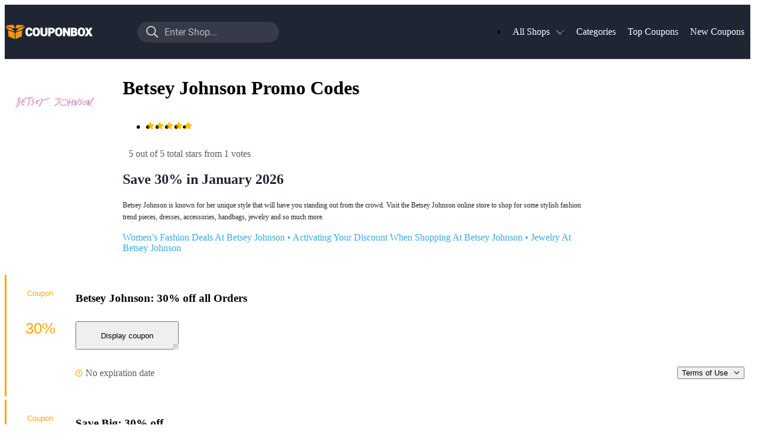

--- FILE ---
content_type: text/html; charset=utf-8
request_url: https://www.couponbox.com/coupons/betsey-johnson
body_size: 39001
content:
<!DOCTYPE html><html lang="en-US"><head><meta charSet="utf-8"/><meta name="viewport" content="width=device-width, initial-scale=1"/><link rel="preload" as="image" imageSrcSet="https://www.couponbox.com/image/eyJrZXkiOiJjYi91cGxvYWRzL2xvZ29zL2JldHNleS1qb2huc29uLmpwZyIsIm91dHB1dEZvcm1hdCI6IndlYnAiLCJlZGl0cyI6eyJyZXNpemUiOnsid2lkdGgiOjYwfX19?1606901347 60w, https://www.couponbox.com/image/eyJrZXkiOiJjYi91cGxvYWRzL2xvZ29zL2JldHNleS1qb2huc29uLmpwZyIsIm91dHB1dEZvcm1hdCI6IndlYnAiLCJlZGl0cyI6eyJyZXNpemUiOnsid2lkdGgiOjY1fX19?1606901347 65w, https://www.couponbox.com/image/eyJrZXkiOiJjYi91cGxvYWRzL2xvZ29zL2JldHNleS1qb2huc29uLmpwZyIsIm91dHB1dEZvcm1hdCI6IndlYnAiLCJlZGl0cyI6eyJyZXNpemUiOnsid2lkdGgiOjkwfX19?1606901347 90w, https://www.couponbox.com/image/eyJrZXkiOiJjYi91cGxvYWRzL2xvZ29zL2JldHNleS1qb2huc29uLmpwZyIsIm91dHB1dEZvcm1hdCI6IndlYnAiLCJlZGl0cyI6eyJyZXNpemUiOnsid2lkdGgiOjE1MH19fQ==?1606901347 150w, https://www.couponbox.com/image/eyJrZXkiOiJjYi91cGxvYWRzL2xvZ29zL2JldHNleS1qb2huc29uLmpwZyIsIm91dHB1dEZvcm1hdCI6IndlYnAiLCJlZGl0cyI6eyJyZXNpemUiOnsid2lkdGgiOjE3MH19fQ==?1606901347 170w, https://www.couponbox.com/image/eyJrZXkiOiJjYi91cGxvYWRzL2xvZ29zL2JldHNleS1qb2huc29uLmpwZyIsIm91dHB1dEZvcm1hdCI6IndlYnAiLCJlZGl0cyI6eyJyZXNpemUiOnsid2lkdGgiOjE3NH19fQ==?1606901347 174w, https://www.couponbox.com/image/eyJrZXkiOiJjYi91cGxvYWRzL2xvZ29zL2JldHNleS1qb2huc29uLmpwZyIsIm91dHB1dEZvcm1hdCI6IndlYnAiLCJlZGl0cyI6eyJyZXNpemUiOnsid2lkdGgiOjIxNX19fQ==?1606901347 215w, https://www.couponbox.com/image/eyJrZXkiOiJjYi91cGxvYWRzL2xvZ29zL2JldHNleS1qb2huc29uLmpwZyIsIm91dHB1dEZvcm1hdCI6IndlYnAiLCJlZGl0cyI6eyJyZXNpemUiOnsid2lkdGgiOjMwNH19fQ==?1606901347 304w, https://www.couponbox.com/image/eyJrZXkiOiJjYi91cGxvYWRzL2xvZ29zL2JldHNleS1qb2huc29uLmpwZyIsIm91dHB1dEZvcm1hdCI6IndlYnAiLCJlZGl0cyI6eyJyZXNpemUiOnsid2lkdGgiOjM3MH19fQ==?1606901347 370w, https://www.couponbox.com/image/eyJrZXkiOiJjYi91cGxvYWRzL2xvZ29zL2JldHNleS1qb2huc29uLmpwZyIsIm91dHB1dEZvcm1hdCI6IndlYnAiLCJlZGl0cyI6eyJyZXNpemUiOnsid2lkdGgiOjM5MH19fQ==?1606901347 390w, https://www.couponbox.com/image/eyJrZXkiOiJjYi91cGxvYWRzL2xvZ29zL2JldHNleS1qb2huc29uLmpwZyIsIm91dHB1dEZvcm1hdCI6IndlYnAiLCJlZGl0cyI6eyJyZXNpemUiOnsid2lkdGgiOjQwMH19fQ==?1606901347 400w, https://www.couponbox.com/image/eyJrZXkiOiJjYi91cGxvYWRzL2xvZ29zL2JldHNleS1qb2huc29uLmpwZyIsIm91dHB1dEZvcm1hdCI6IndlYnAiLCJlZGl0cyI6eyJyZXNpemUiOnsid2lkdGgiOjEwODB9fX0=?1606901347 1080w" imageSizes="
  (max-width: 930px) 90px,
  (max-width: 1024px) 170px,
  (max-width: 1200px) 170px,
  170px"/><link rel="stylesheet" href="/_next/static/css/35e68ff4d26476df.css" data-precedence="next"/><link rel="stylesheet" href="/_next/static/css/2d16c84ec3482036.css" data-precedence="next"/><link rel="stylesheet" href="/_next/static/css/9bafff85d93c3720.css" data-precedence="next"/><link rel="stylesheet" href="/_next/static/css/0b9c05883f75d09a.css" data-precedence="next"/><link rel="stylesheet" href="/_next/static/css/13fe913f14f4423c.css" data-precedence="next"/><link rel="stylesheet" href="/_next/static/css/2f907a54935bcf4b.css" data-precedence="next"/><link rel="stylesheet" href="/_next/static/css/0399c13951818d00.css" data-precedence="next"/><link rel="stylesheet" href="/_next/static/css/afb8204822ce2850.css" data-precedence="next"/><link rel="stylesheet" href="/_next/static/css/62399c23e7987620.css" data-precedence="next"/><link rel="stylesheet" href="/_next/static/css/4a17be0e884a81d2.css" data-precedence="next"/><link rel="stylesheet" href="/_next/static/css/0abf1630affd219b.css" data-precedence="next"/><link rel="preload" as="script" fetchPriority="low" href="/_next/static/chunks/webpack-6c5dc1f5ac4f09ea.js"/><script src="/_next/static/chunks/1dff0bf2-1e5c8e2e391434d4.js" async=""></script><script src="/_next/static/chunks/893-99ff54f7ead95f96.js" async=""></script><script src="/_next/static/chunks/main-app-d94250dd63750d5f.js" async=""></script><script src="/_next/static/chunks/app/global-error-7e850ae8d7c4298d.js" async=""></script><script src="/_next/static/chunks/4344-5fff7c58e406d2f0.js" async=""></script><script src="/_next/static/chunks/9005-b885cee902d299b7.js" async=""></script><script src="/_next/static/chunks/app/%5Blocale%5D/layout-b9808d650f153b5e.js" async=""></script><script src="/_next/static/chunks/6856-5fbbe47a70c0df42.js" async=""></script><script src="/_next/static/chunks/149-d3b7d5fa08d60951.js" async=""></script><script src="/_next/static/chunks/4189-d33c87d6bbbc154e.js" async=""></script><script src="/_next/static/chunks/9883-0a35e0955373c6be.js" async=""></script><script src="/_next/static/chunks/9432-df09b1910477d357.js" async=""></script><script src="/_next/static/chunks/4735-82ed433c72e0bbc6.js" async=""></script><script src="/_next/static/chunks/app/%5Blocale%5D/shop/%5B...aliases%5D/page-d1fee8298ec5676c.js" async=""></script><script src="/_next/static/chunks/7045-34c773fe4b97bdb5.js" async=""></script><script src="/_next/static/chunks/app/%5Blocale%5D/error-108792144e08fd07.js" async=""></script><script src="/_next/static/chunks/app/not-found-b50ee4eeee275c7c.js" async=""></script><link href="/favicon.ico" rel="shortcut icon"/><link as="font" crossorigin="anonymous" href="/fonts/roboto-400.woff2" rel="preload" type="font/woff"/><link as="font" crossorigin="anonymous" href="/fonts/roboto-700.woff2" rel="preload" type="font/woff"/><title>30% Off | Betsey Johnson Promo Code | January 2026</title><meta name="description" content="Betsey Johnson Promo Codes for January 2026 ✅ Tested and 100% Working → 30% Off Your Order + Many More Promo Codes → Copy ✔ Paste ✔ Save ✔"/><meta name="robots" content="index, follow, max-snippet:-1"/><link rel="canonical" href="https://www.couponbox.com/coupons/betsey-johnson"/><link rel="alternate" hrefLang="en-us" href="https://www.couponbox.com/coupons/betsey-johnson"/><meta name="mobile-web-app-capable" content="yes"/><meta name="apple-mobile-web-app-title" content="Couponbox"/><meta name="apple-mobile-web-app-status-bar-style" content="default"/><meta property="og:title" content="30% Off | Betsey Johnson Promo Code | January 2026"/><meta property="og:description" content="Betsey Johnson Promo Codes for January 2026 ✅ Tested and 100% Working → 30% Off Your Order + Many More Promo Codes → Copy ✔ Paste ✔ Save ✔"/><meta property="og:url" content="https://www.couponbox.com/coupons/betsey-johnson"/><meta property="og:site_name" content="Couponbox.com"/><meta property="og:image" content="https://www.couponbox.com/image/eyJrZXkiOiJjYi91cGxvYWRzL2xvZ29zL2JldHNleS1qb2huc29uLmpwZyIsIm91dHB1dEZvcm1hdCI6IiIsImVkaXRzIjp7fX0=?1606901347"/><meta property="og:type" content="website"/><meta name="twitter:card" content="summary_large_image"/><meta name="twitter:title" content="30% Off | Betsey Johnson Promo Code | January 2026"/><meta name="twitter:description" content="Betsey Johnson Promo Codes for January 2026 ✅ Tested and 100% Working → 30% Off Your Order + Many More Promo Codes → Copy ✔ Paste ✔ Save ✔"/><meta name="twitter:image" content="https://www.couponbox.com/image/eyJrZXkiOiJjYi91cGxvYWRzL2xvZ29zL2JldHNleS1qb2huc29uLmpwZyIsIm91dHB1dEZvcm1hdCI6IiIsImVkaXRzIjp7fX0=?1606901347"/><meta name="sentry-trace" content="9018c9680ac7765422082d71a95ae303-eb7a6434c3e63038-0"/><meta name="baggage" content="sentry-environment=production.couponbox,sentry-release=cb%40v2.17.0,sentry-public_key=4335275da10c4dc2b1ed31e6c4131020,sentry-trace_id=9018c9680ac7765422082d71a95ae303,sentry-sampled=false"/><script src="/_next/static/chunks/polyfills-42372ed130431b0a.js" noModule=""></script></head><body><!--$--><!--/$--><!--$--><!--/$--><!--$--><!--/$--><script id="WebSchemaOrg" data-testid="WebSchemaOrg" type="application/ld+json">{"@context":"https://schema.org/","@type":"WebPage","dateModified":"2024-08-14T09:46:28Z","@id":"https://www.couponbox.com/coupons/betsey-johnson#webpage","url":"https://www.couponbox.com/coupons/betsey-johnson","isPartOf":{"@type":"WebSite","@id":"https://www.couponbox.com#website","url":"https://www.couponbox.com"},"description":"Betsey Johnson Promo Codes for January 2026 ✅ Tested and 100% Working → 30% Off Your Order + Many More Promo Codes → Copy ✔ Paste ✔ Save ✔","image":"https://www.couponbox.com/image/eyJrZXkiOiJjYi91cGxvYWRzL2xvZ29zL2JldHNleS1qb2huc29uLmpwZyIsIm91dHB1dEZvcm1hdCI6IiIsImVkaXRzIjp7fX0=?1606901347","headline":"Betsey Johnson Promo Codes","publisher":{"@type":"OnlineBusiness","@id":"https://www.couponbox.com#organization","url":"https://www.couponbox.com"},"audience":{"@type":"Audience","audienceType":"onlineshoppers"},"inLanguage":{"@type":"Language","name":"English","alternateName":"en"},"aggregateRating":{"@type":"AggregateRating","itemReviewed":{"@type":"Organization","name":"Betsey Johnson"},"ratingValue":5,"worstRating":1,"bestRating":5,"ratingCount":1}}</script><header class="NavigationPortal_root__yW8kj" data-testid="NavigationPortal"><div class="NavigationPortal_inner__nAtkG Wrapper_root__bDopy"><button class="NavigationPortal_sidebarButton__BuS73 IconButton_root__JLdNE" type="button" aria-label="Show menu"><svg height="20" viewBox="0 0 448 512" width="20" xmlns="http://www.w3.org/2000/svg"><path d="M436 124H12c-6.627 0-12-5.373-12-12V80c0-6.627 5.373-12 12-12h424c6.627 0 12 5.373 12 12v32c0 6.627-5.373 12-12 12zm0 160H12c-6.627 0-12-5.373-12-12v-32c0-6.627 5.373-12 12-12h424c6.627 0 12 5.373 12 12v32c0 6.627-5.373 12-12 12zm0 160H12c-6.627 0-12-5.373-12-12v-32c0-6.627 5.373-12 12-12h424c6.627 0 12 5.373 12 12v32c0 6.627-5.373 12-12 12z" fill="currentColor"></path></svg></button><a class="NavigationPortal_logo__Zbrkp" href="/" style="background-image:url(/_next/static/media/logo.c392e9c1.svg)">To the homepage of Couponbox</a><button class="NavigationPortal_searchButton__A15Mr IconButton_root__JLdNE" type="button" aria-label="Search shop"><svg height="20" viewBox="0 0 512 512" width="20" xmlns="http://www.w3.org/2000/svg"><path d="M508.5 468.9L387.1 347.5c-2.3-2.3-5.3-3.5-8.5-3.5h-13.2c31.5-36.5 50.6-84 50.6-136C416 93.1 322.9 0 208 0S0 93.1 0 208s93.1 208 208 208c52 0 99.5-19.1 136-50.6v13.2c0 3.2 1.3 6.2 3.5 8.5l121.4 121.4c4.7 4.7 12.3 4.7 17 0l22.6-22.6c4.7-4.7 4.7-12.3 0-17zM208 368c-88.4 0-160-71.6-160-160S119.6 48 208 48s160 71.6 160 160-71.6 160-160 160z" fill="currentColor"></path></svg></button><button class="NavigationPortal_cancelSearch__WIELO IconButton_root__JLdNE" type="button" aria-label="Close search"><svg height="20" viewBox="0 0 320 512" width="20" xmlns="http://www.w3.org/2000/svg"><path d="M193.94 256L296.5 153.44l21.15-21.15c3.12-3.12 3.12-8.19 0-11.31l-22.63-22.63c-3.12-3.12-8.19-3.12-11.31 0L160 222.06 36.29 98.34c-3.12-3.12-8.19-3.12-11.31 0L2.34 120.97c-3.12 3.12-3.12 8.19 0 11.31L126.06 256 2.34 379.71c-3.12 3.12-3.12 8.19 0 11.31l22.63 22.63c3.12 3.12 8.19 3.12 11.31 0L160 289.94 262.56 392.5l21.15 21.15c3.12 3.12 8.19 3.12 11.31 0l22.63-22.63c3.12-3.12 3.12-8.19 0-11.31L193.94 256z" fill="currentColor"></path></svg></button><nav class="NavigationPortal_menu__VrR5g" data-testid="NavigationPortal_NavigationMenu"><ul class="NavigationMenu_root__8eyKW"><li class="NavigationMenuEntry_root__bxvjw NavigationMenuItem_root__VRa5_"><div class="NavigationMenuItem_inner__Eek9a"><a class="NavigationMenuItem_labelContainer__4QIVU" href="/stores"><span class="NavigationMenuItem_label__9NMth Text_root__YObq_ Text_root_variant-small-label__fW9ju">All Shops</span><svg class="NavigationMenuItem_dropdownIcon__FY3_0" height="20" viewBox="0 0 448 512" width="20" xmlns="http://www.w3.org/2000/svg"><path d="M441.9 167.3l-19.8-19.8c-4.7-4.7-12.3-4.7-17 0L224 328.2 42.9 147.5c-4.7-4.7-12.3-4.7-17 0L6.1 167.3c-4.7 4.7-4.7 12.3 0 17l209.4 209.4c4.7 4.7 12.3 4.7 17 0l209.4-209.4c4.7-4.7 4.7-12.3 0-17z" fill="currentColor"></path></svg></a><div class="NavigationMenuItem_children__jmdKj"><div class="NavigationMenuEntryGridChildren_children__A6ljr NavigationMenuEntryGridChildren_root__OWsMV NavigationMenuEntryGridChildren_textGridWrapper__wXdDG" data-testid="NavigationMenuEntryChildren"><div class="NavigationMenuEntryGridChildren_textColumns__B1Gqp"><ul class="NavigationMenuEntryGridChildren_textGrid___xCc1"><li class="Card_root__EeuSz NavigationMenuEntryChildShop_root__KmMUf Card_root_interactive__mvpoV Card"><a class="NavigationMenuEntryChildShop_anchor__unTji" href="/coupons/cotopaxi">Cotopaxi<img alt="Cotopaxi" loading="lazy" width="90" height="68" decoding="async" data-nimg="1" style="color:transparent;object-fit:cover" sizes="
  (max-width: 930px) 90px,
  (max-width: 1024px) 90px,
  (max-width: 1200px) 90px,
  90px" srcSet="https://www.couponbox.com/image/eyJrZXkiOiJjYi91cGxvYWRzL2xvZ29zL2NvdG9wYXhpLmpwZyIsIm91dHB1dEZvcm1hdCI6IndlYnAiLCJlZGl0cyI6eyJyZXNpemUiOnsid2lkdGgiOjYwfX19?1606901347 60w, https://www.couponbox.com/image/eyJrZXkiOiJjYi91cGxvYWRzL2xvZ29zL2NvdG9wYXhpLmpwZyIsIm91dHB1dEZvcm1hdCI6IndlYnAiLCJlZGl0cyI6eyJyZXNpemUiOnsid2lkdGgiOjY1fX19?1606901347 65w, https://www.couponbox.com/image/eyJrZXkiOiJjYi91cGxvYWRzL2xvZ29zL2NvdG9wYXhpLmpwZyIsIm91dHB1dEZvcm1hdCI6IndlYnAiLCJlZGl0cyI6eyJyZXNpemUiOnsid2lkdGgiOjkwfX19?1606901347 90w, https://www.couponbox.com/image/eyJrZXkiOiJjYi91cGxvYWRzL2xvZ29zL2NvdG9wYXhpLmpwZyIsIm91dHB1dEZvcm1hdCI6IndlYnAiLCJlZGl0cyI6eyJyZXNpemUiOnsid2lkdGgiOjE1MH19fQ==?1606901347 150w, https://www.couponbox.com/image/eyJrZXkiOiJjYi91cGxvYWRzL2xvZ29zL2NvdG9wYXhpLmpwZyIsIm91dHB1dEZvcm1hdCI6IndlYnAiLCJlZGl0cyI6eyJyZXNpemUiOnsid2lkdGgiOjE3MH19fQ==?1606901347 170w, https://www.couponbox.com/image/eyJrZXkiOiJjYi91cGxvYWRzL2xvZ29zL2NvdG9wYXhpLmpwZyIsIm91dHB1dEZvcm1hdCI6IndlYnAiLCJlZGl0cyI6eyJyZXNpemUiOnsid2lkdGgiOjE3NH19fQ==?1606901347 174w, https://www.couponbox.com/image/eyJrZXkiOiJjYi91cGxvYWRzL2xvZ29zL2NvdG9wYXhpLmpwZyIsIm91dHB1dEZvcm1hdCI6IndlYnAiLCJlZGl0cyI6eyJyZXNpemUiOnsid2lkdGgiOjIxNX19fQ==?1606901347 215w, https://www.couponbox.com/image/eyJrZXkiOiJjYi91cGxvYWRzL2xvZ29zL2NvdG9wYXhpLmpwZyIsIm91dHB1dEZvcm1hdCI6IndlYnAiLCJlZGl0cyI6eyJyZXNpemUiOnsid2lkdGgiOjMwNH19fQ==?1606901347 304w, https://www.couponbox.com/image/eyJrZXkiOiJjYi91cGxvYWRzL2xvZ29zL2NvdG9wYXhpLmpwZyIsIm91dHB1dEZvcm1hdCI6IndlYnAiLCJlZGl0cyI6eyJyZXNpemUiOnsid2lkdGgiOjM3MH19fQ==?1606901347 370w, https://www.couponbox.com/image/eyJrZXkiOiJjYi91cGxvYWRzL2xvZ29zL2NvdG9wYXhpLmpwZyIsIm91dHB1dEZvcm1hdCI6IndlYnAiLCJlZGl0cyI6eyJyZXNpemUiOnsid2lkdGgiOjM5MH19fQ==?1606901347 390w, https://www.couponbox.com/image/eyJrZXkiOiJjYi91cGxvYWRzL2xvZ29zL2NvdG9wYXhpLmpwZyIsIm91dHB1dEZvcm1hdCI6IndlYnAiLCJlZGl0cyI6eyJyZXNpemUiOnsid2lkdGgiOjQwMH19fQ==?1606901347 400w, https://www.couponbox.com/image/eyJrZXkiOiJjYi91cGxvYWRzL2xvZ29zL2NvdG9wYXhpLmpwZyIsIm91dHB1dEZvcm1hdCI6IndlYnAiLCJlZGl0cyI6eyJyZXNpemUiOnsid2lkdGgiOjEwODB9fX0=?1606901347 1080w" src="https://www.couponbox.com/image/eyJrZXkiOiJjYi91cGxvYWRzL2xvZ29zL2NvdG9wYXhpLmpwZyIsIm91dHB1dEZvcm1hdCI6IndlYnAiLCJlZGl0cyI6eyJyZXNpemUiOnsid2lkdGgiOjEwODB9fX0=?1606901347"/></a></li><li class="Card_root__EeuSz NavigationMenuEntryChildShop_root__KmMUf Card_root_interactive__mvpoV Card"><a class="NavigationMenuEntryChildShop_anchor__unTji" href="/coupons/nfl">NFL+<img alt="NFL+" loading="lazy" width="90" height="68" decoding="async" data-nimg="1" style="color:transparent;object-fit:cover" sizes="
  (max-width: 930px) 90px,
  (max-width: 1024px) 90px,
  (max-width: 1200px) 90px,
  90px" srcSet="https://www.couponbox.com/image/eyJrZXkiOiJjYi91cGxvYWRzL2xvZ29zL25mbC5qcGciLCJvdXRwdXRGb3JtYXQiOiJ3ZWJwIiwiZWRpdHMiOnsicmVzaXplIjp7IndpZHRoIjo2MH19fQ==?ts=1693919286 60w, https://www.couponbox.com/image/eyJrZXkiOiJjYi91cGxvYWRzL2xvZ29zL25mbC5qcGciLCJvdXRwdXRGb3JtYXQiOiJ3ZWJwIiwiZWRpdHMiOnsicmVzaXplIjp7IndpZHRoIjo2NX19fQ==?ts=1693919286 65w, https://www.couponbox.com/image/eyJrZXkiOiJjYi91cGxvYWRzL2xvZ29zL25mbC5qcGciLCJvdXRwdXRGb3JtYXQiOiJ3ZWJwIiwiZWRpdHMiOnsicmVzaXplIjp7IndpZHRoIjo5MH19fQ==?ts=1693919286 90w, https://www.couponbox.com/image/eyJrZXkiOiJjYi91cGxvYWRzL2xvZ29zL25mbC5qcGciLCJvdXRwdXRGb3JtYXQiOiJ3ZWJwIiwiZWRpdHMiOnsicmVzaXplIjp7IndpZHRoIjoxNTB9fX0=?ts=1693919286 150w, https://www.couponbox.com/image/eyJrZXkiOiJjYi91cGxvYWRzL2xvZ29zL25mbC5qcGciLCJvdXRwdXRGb3JtYXQiOiJ3ZWJwIiwiZWRpdHMiOnsicmVzaXplIjp7IndpZHRoIjoxNzB9fX0=?ts=1693919286 170w, https://www.couponbox.com/image/eyJrZXkiOiJjYi91cGxvYWRzL2xvZ29zL25mbC5qcGciLCJvdXRwdXRGb3JtYXQiOiJ3ZWJwIiwiZWRpdHMiOnsicmVzaXplIjp7IndpZHRoIjoxNzR9fX0=?ts=1693919286 174w, https://www.couponbox.com/image/eyJrZXkiOiJjYi91cGxvYWRzL2xvZ29zL25mbC5qcGciLCJvdXRwdXRGb3JtYXQiOiJ3ZWJwIiwiZWRpdHMiOnsicmVzaXplIjp7IndpZHRoIjoyMTV9fX0=?ts=1693919286 215w, https://www.couponbox.com/image/eyJrZXkiOiJjYi91cGxvYWRzL2xvZ29zL25mbC5qcGciLCJvdXRwdXRGb3JtYXQiOiJ3ZWJwIiwiZWRpdHMiOnsicmVzaXplIjp7IndpZHRoIjozMDR9fX0=?ts=1693919286 304w, https://www.couponbox.com/image/eyJrZXkiOiJjYi91cGxvYWRzL2xvZ29zL25mbC5qcGciLCJvdXRwdXRGb3JtYXQiOiJ3ZWJwIiwiZWRpdHMiOnsicmVzaXplIjp7IndpZHRoIjozNzB9fX0=?ts=1693919286 370w, https://www.couponbox.com/image/eyJrZXkiOiJjYi91cGxvYWRzL2xvZ29zL25mbC5qcGciLCJvdXRwdXRGb3JtYXQiOiJ3ZWJwIiwiZWRpdHMiOnsicmVzaXplIjp7IndpZHRoIjozOTB9fX0=?ts=1693919286 390w, https://www.couponbox.com/image/eyJrZXkiOiJjYi91cGxvYWRzL2xvZ29zL25mbC5qcGciLCJvdXRwdXRGb3JtYXQiOiJ3ZWJwIiwiZWRpdHMiOnsicmVzaXplIjp7IndpZHRoIjo0MDB9fX0=?ts=1693919286 400w, https://www.couponbox.com/image/eyJrZXkiOiJjYi91cGxvYWRzL2xvZ29zL25mbC5qcGciLCJvdXRwdXRGb3JtYXQiOiJ3ZWJwIiwiZWRpdHMiOnsicmVzaXplIjp7IndpZHRoIjoxMDgwfX19?ts=1693919286 1080w" src="https://www.couponbox.com/image/eyJrZXkiOiJjYi91cGxvYWRzL2xvZ29zL25mbC5qcGciLCJvdXRwdXRGb3JtYXQiOiJ3ZWJwIiwiZWRpdHMiOnsicmVzaXplIjp7IndpZHRoIjoxMDgwfX19?ts=1693919286"/></a></li><li class="Card_root__EeuSz NavigationMenuEntryChildShop_root__KmMUf Card_root_interactive__mvpoV Card"><a class="NavigationMenuEntryChildShop_anchor__unTji" href="/coupons/baublebar">BaubleBar<img alt="BaubleBar" loading="lazy" width="90" height="68" decoding="async" data-nimg="1" style="color:transparent;object-fit:cover" sizes="
  (max-width: 930px) 90px,
  (max-width: 1024px) 90px,
  (max-width: 1200px) 90px,
  90px" srcSet="https://www.couponbox.com/image/eyJrZXkiOiJjYi91cGxvYWRzL2xvZ29zL2JhdWJsZWJhci5qcGciLCJvdXRwdXRGb3JtYXQiOiJ3ZWJwIiwiZWRpdHMiOnsicmVzaXplIjp7IndpZHRoIjo2MH19fQ==?1606901347 60w, https://www.couponbox.com/image/eyJrZXkiOiJjYi91cGxvYWRzL2xvZ29zL2JhdWJsZWJhci5qcGciLCJvdXRwdXRGb3JtYXQiOiJ3ZWJwIiwiZWRpdHMiOnsicmVzaXplIjp7IndpZHRoIjo2NX19fQ==?1606901347 65w, https://www.couponbox.com/image/eyJrZXkiOiJjYi91cGxvYWRzL2xvZ29zL2JhdWJsZWJhci5qcGciLCJvdXRwdXRGb3JtYXQiOiJ3ZWJwIiwiZWRpdHMiOnsicmVzaXplIjp7IndpZHRoIjo5MH19fQ==?1606901347 90w, https://www.couponbox.com/image/eyJrZXkiOiJjYi91cGxvYWRzL2xvZ29zL2JhdWJsZWJhci5qcGciLCJvdXRwdXRGb3JtYXQiOiJ3ZWJwIiwiZWRpdHMiOnsicmVzaXplIjp7IndpZHRoIjoxNTB9fX0=?1606901347 150w, https://www.couponbox.com/image/eyJrZXkiOiJjYi91cGxvYWRzL2xvZ29zL2JhdWJsZWJhci5qcGciLCJvdXRwdXRGb3JtYXQiOiJ3ZWJwIiwiZWRpdHMiOnsicmVzaXplIjp7IndpZHRoIjoxNzB9fX0=?1606901347 170w, https://www.couponbox.com/image/eyJrZXkiOiJjYi91cGxvYWRzL2xvZ29zL2JhdWJsZWJhci5qcGciLCJvdXRwdXRGb3JtYXQiOiJ3ZWJwIiwiZWRpdHMiOnsicmVzaXplIjp7IndpZHRoIjoxNzR9fX0=?1606901347 174w, https://www.couponbox.com/image/eyJrZXkiOiJjYi91cGxvYWRzL2xvZ29zL2JhdWJsZWJhci5qcGciLCJvdXRwdXRGb3JtYXQiOiJ3ZWJwIiwiZWRpdHMiOnsicmVzaXplIjp7IndpZHRoIjoyMTV9fX0=?1606901347 215w, https://www.couponbox.com/image/eyJrZXkiOiJjYi91cGxvYWRzL2xvZ29zL2JhdWJsZWJhci5qcGciLCJvdXRwdXRGb3JtYXQiOiJ3ZWJwIiwiZWRpdHMiOnsicmVzaXplIjp7IndpZHRoIjozMDR9fX0=?1606901347 304w, https://www.couponbox.com/image/eyJrZXkiOiJjYi91cGxvYWRzL2xvZ29zL2JhdWJsZWJhci5qcGciLCJvdXRwdXRGb3JtYXQiOiJ3ZWJwIiwiZWRpdHMiOnsicmVzaXplIjp7IndpZHRoIjozNzB9fX0=?1606901347 370w, https://www.couponbox.com/image/eyJrZXkiOiJjYi91cGxvYWRzL2xvZ29zL2JhdWJsZWJhci5qcGciLCJvdXRwdXRGb3JtYXQiOiJ3ZWJwIiwiZWRpdHMiOnsicmVzaXplIjp7IndpZHRoIjozOTB9fX0=?1606901347 390w, https://www.couponbox.com/image/eyJrZXkiOiJjYi91cGxvYWRzL2xvZ29zL2JhdWJsZWJhci5qcGciLCJvdXRwdXRGb3JtYXQiOiJ3ZWJwIiwiZWRpdHMiOnsicmVzaXplIjp7IndpZHRoIjo0MDB9fX0=?1606901347 400w, https://www.couponbox.com/image/eyJrZXkiOiJjYi91cGxvYWRzL2xvZ29zL2JhdWJsZWJhci5qcGciLCJvdXRwdXRGb3JtYXQiOiJ3ZWJwIiwiZWRpdHMiOnsicmVzaXplIjp7IndpZHRoIjoxMDgwfX19?1606901347 1080w" src="https://www.couponbox.com/image/eyJrZXkiOiJjYi91cGxvYWRzL2xvZ29zL2JhdWJsZWJhci5qcGciLCJvdXRwdXRGb3JtYXQiOiJ3ZWJwIiwiZWRpdHMiOnsicmVzaXplIjp7IndpZHRoIjoxMDgwfX19?1606901347"/></a></li><li class="Card_root__EeuSz NavigationMenuEntryChildShop_root__KmMUf Card_root_interactive__mvpoV Card"><a class="NavigationMenuEntryChildShop_anchor__unTji" href="/coupons/viator">Viator, a Tripadvisor Company<img alt="Viator, a Tripadvisor Company" loading="lazy" width="90" height="68" decoding="async" data-nimg="1" style="color:transparent;object-fit:cover" sizes="
  (max-width: 930px) 90px,
  (max-width: 1024px) 90px,
  (max-width: 1200px) 90px,
  90px" srcSet="https://www.couponbox.com/image/eyJrZXkiOiJjYi91cGxvYWRzL2xvZ29zL3ZpYXRvci5qcGciLCJvdXRwdXRGb3JtYXQiOiJ3ZWJwIiwiZWRpdHMiOnsicmVzaXplIjp7IndpZHRoIjo2MH19fQ==?ts=1723615300 60w, https://www.couponbox.com/image/eyJrZXkiOiJjYi91cGxvYWRzL2xvZ29zL3ZpYXRvci5qcGciLCJvdXRwdXRGb3JtYXQiOiJ3ZWJwIiwiZWRpdHMiOnsicmVzaXplIjp7IndpZHRoIjo2NX19fQ==?ts=1723615300 65w, https://www.couponbox.com/image/eyJrZXkiOiJjYi91cGxvYWRzL2xvZ29zL3ZpYXRvci5qcGciLCJvdXRwdXRGb3JtYXQiOiJ3ZWJwIiwiZWRpdHMiOnsicmVzaXplIjp7IndpZHRoIjo5MH19fQ==?ts=1723615300 90w, https://www.couponbox.com/image/eyJrZXkiOiJjYi91cGxvYWRzL2xvZ29zL3ZpYXRvci5qcGciLCJvdXRwdXRGb3JtYXQiOiJ3ZWJwIiwiZWRpdHMiOnsicmVzaXplIjp7IndpZHRoIjoxNTB9fX0=?ts=1723615300 150w, https://www.couponbox.com/image/eyJrZXkiOiJjYi91cGxvYWRzL2xvZ29zL3ZpYXRvci5qcGciLCJvdXRwdXRGb3JtYXQiOiJ3ZWJwIiwiZWRpdHMiOnsicmVzaXplIjp7IndpZHRoIjoxNzB9fX0=?ts=1723615300 170w, https://www.couponbox.com/image/eyJrZXkiOiJjYi91cGxvYWRzL2xvZ29zL3ZpYXRvci5qcGciLCJvdXRwdXRGb3JtYXQiOiJ3ZWJwIiwiZWRpdHMiOnsicmVzaXplIjp7IndpZHRoIjoxNzR9fX0=?ts=1723615300 174w, https://www.couponbox.com/image/eyJrZXkiOiJjYi91cGxvYWRzL2xvZ29zL3ZpYXRvci5qcGciLCJvdXRwdXRGb3JtYXQiOiJ3ZWJwIiwiZWRpdHMiOnsicmVzaXplIjp7IndpZHRoIjoyMTV9fX0=?ts=1723615300 215w, https://www.couponbox.com/image/eyJrZXkiOiJjYi91cGxvYWRzL2xvZ29zL3ZpYXRvci5qcGciLCJvdXRwdXRGb3JtYXQiOiJ3ZWJwIiwiZWRpdHMiOnsicmVzaXplIjp7IndpZHRoIjozMDR9fX0=?ts=1723615300 304w, https://www.couponbox.com/image/eyJrZXkiOiJjYi91cGxvYWRzL2xvZ29zL3ZpYXRvci5qcGciLCJvdXRwdXRGb3JtYXQiOiJ3ZWJwIiwiZWRpdHMiOnsicmVzaXplIjp7IndpZHRoIjozNzB9fX0=?ts=1723615300 370w, https://www.couponbox.com/image/eyJrZXkiOiJjYi91cGxvYWRzL2xvZ29zL3ZpYXRvci5qcGciLCJvdXRwdXRGb3JtYXQiOiJ3ZWJwIiwiZWRpdHMiOnsicmVzaXplIjp7IndpZHRoIjozOTB9fX0=?ts=1723615300 390w, https://www.couponbox.com/image/eyJrZXkiOiJjYi91cGxvYWRzL2xvZ29zL3ZpYXRvci5qcGciLCJvdXRwdXRGb3JtYXQiOiJ3ZWJwIiwiZWRpdHMiOnsicmVzaXplIjp7IndpZHRoIjo0MDB9fX0=?ts=1723615300 400w, https://www.couponbox.com/image/eyJrZXkiOiJjYi91cGxvYWRzL2xvZ29zL3ZpYXRvci5qcGciLCJvdXRwdXRGb3JtYXQiOiJ3ZWJwIiwiZWRpdHMiOnsicmVzaXplIjp7IndpZHRoIjoxMDgwfX19?ts=1723615300 1080w" src="https://www.couponbox.com/image/eyJrZXkiOiJjYi91cGxvYWRzL2xvZ29zL3ZpYXRvci5qcGciLCJvdXRwdXRGb3JtYXQiOiJ3ZWJwIiwiZWRpdHMiOnsicmVzaXplIjp7IndpZHRoIjoxMDgwfX19?ts=1723615300"/></a></li><li class="Card_root__EeuSz NavigationMenuEntryChildShop_root__KmMUf Card_root_interactive__mvpoV Card"><a class="NavigationMenuEntryChildShop_anchor__unTji" href="/coupons/parts-geek">Parts Geek<img alt="Parts Geek" loading="lazy" width="90" height="68" decoding="async" data-nimg="1" style="color:transparent;object-fit:cover" sizes="
  (max-width: 930px) 90px,
  (max-width: 1024px) 90px,
  (max-width: 1200px) 90px,
  90px" srcSet="https://www.couponbox.com/image/eyJrZXkiOiJjYi91cGxvYWRzL2xvZ29zL3BhcnRzLWdlZWsuanBnIiwib3V0cHV0Rm9ybWF0Ijoid2VicCIsImVkaXRzIjp7InJlc2l6ZSI6eyJ3aWR0aCI6NjB9fX0=?1606901347 60w, https://www.couponbox.com/image/eyJrZXkiOiJjYi91cGxvYWRzL2xvZ29zL3BhcnRzLWdlZWsuanBnIiwib3V0cHV0Rm9ybWF0Ijoid2VicCIsImVkaXRzIjp7InJlc2l6ZSI6eyJ3aWR0aCI6NjV9fX0=?1606901347 65w, https://www.couponbox.com/image/eyJrZXkiOiJjYi91cGxvYWRzL2xvZ29zL3BhcnRzLWdlZWsuanBnIiwib3V0cHV0Rm9ybWF0Ijoid2VicCIsImVkaXRzIjp7InJlc2l6ZSI6eyJ3aWR0aCI6OTB9fX0=?1606901347 90w, https://www.couponbox.com/image/eyJrZXkiOiJjYi91cGxvYWRzL2xvZ29zL3BhcnRzLWdlZWsuanBnIiwib3V0cHV0Rm9ybWF0Ijoid2VicCIsImVkaXRzIjp7InJlc2l6ZSI6eyJ3aWR0aCI6MTUwfX19?1606901347 150w, https://www.couponbox.com/image/eyJrZXkiOiJjYi91cGxvYWRzL2xvZ29zL3BhcnRzLWdlZWsuanBnIiwib3V0cHV0Rm9ybWF0Ijoid2VicCIsImVkaXRzIjp7InJlc2l6ZSI6eyJ3aWR0aCI6MTcwfX19?1606901347 170w, https://www.couponbox.com/image/eyJrZXkiOiJjYi91cGxvYWRzL2xvZ29zL3BhcnRzLWdlZWsuanBnIiwib3V0cHV0Rm9ybWF0Ijoid2VicCIsImVkaXRzIjp7InJlc2l6ZSI6eyJ3aWR0aCI6MTc0fX19?1606901347 174w, https://www.couponbox.com/image/eyJrZXkiOiJjYi91cGxvYWRzL2xvZ29zL3BhcnRzLWdlZWsuanBnIiwib3V0cHV0Rm9ybWF0Ijoid2VicCIsImVkaXRzIjp7InJlc2l6ZSI6eyJ3aWR0aCI6MjE1fX19?1606901347 215w, https://www.couponbox.com/image/eyJrZXkiOiJjYi91cGxvYWRzL2xvZ29zL3BhcnRzLWdlZWsuanBnIiwib3V0cHV0Rm9ybWF0Ijoid2VicCIsImVkaXRzIjp7InJlc2l6ZSI6eyJ3aWR0aCI6MzA0fX19?1606901347 304w, https://www.couponbox.com/image/eyJrZXkiOiJjYi91cGxvYWRzL2xvZ29zL3BhcnRzLWdlZWsuanBnIiwib3V0cHV0Rm9ybWF0Ijoid2VicCIsImVkaXRzIjp7InJlc2l6ZSI6eyJ3aWR0aCI6MzcwfX19?1606901347 370w, https://www.couponbox.com/image/eyJrZXkiOiJjYi91cGxvYWRzL2xvZ29zL3BhcnRzLWdlZWsuanBnIiwib3V0cHV0Rm9ybWF0Ijoid2VicCIsImVkaXRzIjp7InJlc2l6ZSI6eyJ3aWR0aCI6MzkwfX19?1606901347 390w, https://www.couponbox.com/image/eyJrZXkiOiJjYi91cGxvYWRzL2xvZ29zL3BhcnRzLWdlZWsuanBnIiwib3V0cHV0Rm9ybWF0Ijoid2VicCIsImVkaXRzIjp7InJlc2l6ZSI6eyJ3aWR0aCI6NDAwfX19?1606901347 400w, https://www.couponbox.com/image/eyJrZXkiOiJjYi91cGxvYWRzL2xvZ29zL3BhcnRzLWdlZWsuanBnIiwib3V0cHV0Rm9ybWF0Ijoid2VicCIsImVkaXRzIjp7InJlc2l6ZSI6eyJ3aWR0aCI6MTA4MH19fQ==?1606901347 1080w" src="https://www.couponbox.com/image/eyJrZXkiOiJjYi91cGxvYWRzL2xvZ29zL3BhcnRzLWdlZWsuanBnIiwib3V0cHV0Rm9ybWF0Ijoid2VicCIsImVkaXRzIjp7InJlc2l6ZSI6eyJ3aWR0aCI6MTA4MH19fQ==?1606901347"/></a></li><li class="Card_root__EeuSz NavigationMenuEntryChildShop_root__KmMUf Card_root_interactive__mvpoV Card"><a class="NavigationMenuEntryChildShop_anchor__unTji" href="/coupons/sling-tv">Sling TV<img alt="Sling TV" loading="lazy" width="90" height="68" decoding="async" data-nimg="1" style="color:transparent;object-fit:cover" sizes="
  (max-width: 930px) 90px,
  (max-width: 1024px) 90px,
  (max-width: 1200px) 90px,
  90px" srcSet="https://www.couponbox.com/image/eyJrZXkiOiJjYi91cGxvYWRzL2xvZ29zL3NsaW5nLXR2LiIsIm91dHB1dEZvcm1hdCI6IndlYnAiLCJlZGl0cyI6eyJyZXNpemUiOnsid2lkdGgiOjYwfX19?1628702537 60w, https://www.couponbox.com/image/eyJrZXkiOiJjYi91cGxvYWRzL2xvZ29zL3NsaW5nLXR2LiIsIm91dHB1dEZvcm1hdCI6IndlYnAiLCJlZGl0cyI6eyJyZXNpemUiOnsid2lkdGgiOjY1fX19?1628702537 65w, https://www.couponbox.com/image/eyJrZXkiOiJjYi91cGxvYWRzL2xvZ29zL3NsaW5nLXR2LiIsIm91dHB1dEZvcm1hdCI6IndlYnAiLCJlZGl0cyI6eyJyZXNpemUiOnsid2lkdGgiOjkwfX19?1628702537 90w, https://www.couponbox.com/image/eyJrZXkiOiJjYi91cGxvYWRzL2xvZ29zL3NsaW5nLXR2LiIsIm91dHB1dEZvcm1hdCI6IndlYnAiLCJlZGl0cyI6eyJyZXNpemUiOnsid2lkdGgiOjE1MH19fQ==?1628702537 150w, https://www.couponbox.com/image/eyJrZXkiOiJjYi91cGxvYWRzL2xvZ29zL3NsaW5nLXR2LiIsIm91dHB1dEZvcm1hdCI6IndlYnAiLCJlZGl0cyI6eyJyZXNpemUiOnsid2lkdGgiOjE3MH19fQ==?1628702537 170w, https://www.couponbox.com/image/eyJrZXkiOiJjYi91cGxvYWRzL2xvZ29zL3NsaW5nLXR2LiIsIm91dHB1dEZvcm1hdCI6IndlYnAiLCJlZGl0cyI6eyJyZXNpemUiOnsid2lkdGgiOjE3NH19fQ==?1628702537 174w, https://www.couponbox.com/image/eyJrZXkiOiJjYi91cGxvYWRzL2xvZ29zL3NsaW5nLXR2LiIsIm91dHB1dEZvcm1hdCI6IndlYnAiLCJlZGl0cyI6eyJyZXNpemUiOnsid2lkdGgiOjIxNX19fQ==?1628702537 215w, https://www.couponbox.com/image/eyJrZXkiOiJjYi91cGxvYWRzL2xvZ29zL3NsaW5nLXR2LiIsIm91dHB1dEZvcm1hdCI6IndlYnAiLCJlZGl0cyI6eyJyZXNpemUiOnsid2lkdGgiOjMwNH19fQ==?1628702537 304w, https://www.couponbox.com/image/eyJrZXkiOiJjYi91cGxvYWRzL2xvZ29zL3NsaW5nLXR2LiIsIm91dHB1dEZvcm1hdCI6IndlYnAiLCJlZGl0cyI6eyJyZXNpemUiOnsid2lkdGgiOjM3MH19fQ==?1628702537 370w, https://www.couponbox.com/image/eyJrZXkiOiJjYi91cGxvYWRzL2xvZ29zL3NsaW5nLXR2LiIsIm91dHB1dEZvcm1hdCI6IndlYnAiLCJlZGl0cyI6eyJyZXNpemUiOnsid2lkdGgiOjM5MH19fQ==?1628702537 390w, https://www.couponbox.com/image/eyJrZXkiOiJjYi91cGxvYWRzL2xvZ29zL3NsaW5nLXR2LiIsIm91dHB1dEZvcm1hdCI6IndlYnAiLCJlZGl0cyI6eyJyZXNpemUiOnsid2lkdGgiOjQwMH19fQ==?1628702537 400w, https://www.couponbox.com/image/eyJrZXkiOiJjYi91cGxvYWRzL2xvZ29zL3NsaW5nLXR2LiIsIm91dHB1dEZvcm1hdCI6IndlYnAiLCJlZGl0cyI6eyJyZXNpemUiOnsid2lkdGgiOjEwODB9fX0=?1628702537 1080w" src="https://www.couponbox.com/image/eyJrZXkiOiJjYi91cGxvYWRzL2xvZ29zL3NsaW5nLXR2LiIsIm91dHB1dEZvcm1hdCI6IndlYnAiLCJlZGl0cyI6eyJyZXNpemUiOnsid2lkdGgiOjEwODB9fX0=?1628702537"/></a></li><li class="Card_root__EeuSz NavigationMenuEntryChildShop_root__KmMUf Card_root_interactive__mvpoV Card"><a class="NavigationMenuEntryChildShop_anchor__unTji" href="/coupons/squarespace">Squarespace<img alt="Squarespace" loading="lazy" width="90" height="68" decoding="async" data-nimg="1" style="color:transparent;object-fit:cover" sizes="
  (max-width: 930px) 90px,
  (max-width: 1024px) 90px,
  (max-width: 1200px) 90px,
  90px" srcSet="https://www.couponbox.com/image/eyJrZXkiOiJjYi91cGxvYWRzL2xvZ29zL3NxdWFyZXNwYWNlLmpwZyIsIm91dHB1dEZvcm1hdCI6IndlYnAiLCJlZGl0cyI6eyJyZXNpemUiOnsid2lkdGgiOjYwfX19?1606901347 60w, https://www.couponbox.com/image/eyJrZXkiOiJjYi91cGxvYWRzL2xvZ29zL3NxdWFyZXNwYWNlLmpwZyIsIm91dHB1dEZvcm1hdCI6IndlYnAiLCJlZGl0cyI6eyJyZXNpemUiOnsid2lkdGgiOjY1fX19?1606901347 65w, https://www.couponbox.com/image/eyJrZXkiOiJjYi91cGxvYWRzL2xvZ29zL3NxdWFyZXNwYWNlLmpwZyIsIm91dHB1dEZvcm1hdCI6IndlYnAiLCJlZGl0cyI6eyJyZXNpemUiOnsid2lkdGgiOjkwfX19?1606901347 90w, https://www.couponbox.com/image/eyJrZXkiOiJjYi91cGxvYWRzL2xvZ29zL3NxdWFyZXNwYWNlLmpwZyIsIm91dHB1dEZvcm1hdCI6IndlYnAiLCJlZGl0cyI6eyJyZXNpemUiOnsid2lkdGgiOjE1MH19fQ==?1606901347 150w, https://www.couponbox.com/image/eyJrZXkiOiJjYi91cGxvYWRzL2xvZ29zL3NxdWFyZXNwYWNlLmpwZyIsIm91dHB1dEZvcm1hdCI6IndlYnAiLCJlZGl0cyI6eyJyZXNpemUiOnsid2lkdGgiOjE3MH19fQ==?1606901347 170w, https://www.couponbox.com/image/eyJrZXkiOiJjYi91cGxvYWRzL2xvZ29zL3NxdWFyZXNwYWNlLmpwZyIsIm91dHB1dEZvcm1hdCI6IndlYnAiLCJlZGl0cyI6eyJyZXNpemUiOnsid2lkdGgiOjE3NH19fQ==?1606901347 174w, https://www.couponbox.com/image/eyJrZXkiOiJjYi91cGxvYWRzL2xvZ29zL3NxdWFyZXNwYWNlLmpwZyIsIm91dHB1dEZvcm1hdCI6IndlYnAiLCJlZGl0cyI6eyJyZXNpemUiOnsid2lkdGgiOjIxNX19fQ==?1606901347 215w, https://www.couponbox.com/image/eyJrZXkiOiJjYi91cGxvYWRzL2xvZ29zL3NxdWFyZXNwYWNlLmpwZyIsIm91dHB1dEZvcm1hdCI6IndlYnAiLCJlZGl0cyI6eyJyZXNpemUiOnsid2lkdGgiOjMwNH19fQ==?1606901347 304w, https://www.couponbox.com/image/eyJrZXkiOiJjYi91cGxvYWRzL2xvZ29zL3NxdWFyZXNwYWNlLmpwZyIsIm91dHB1dEZvcm1hdCI6IndlYnAiLCJlZGl0cyI6eyJyZXNpemUiOnsid2lkdGgiOjM3MH19fQ==?1606901347 370w, https://www.couponbox.com/image/eyJrZXkiOiJjYi91cGxvYWRzL2xvZ29zL3NxdWFyZXNwYWNlLmpwZyIsIm91dHB1dEZvcm1hdCI6IndlYnAiLCJlZGl0cyI6eyJyZXNpemUiOnsid2lkdGgiOjM5MH19fQ==?1606901347 390w, https://www.couponbox.com/image/eyJrZXkiOiJjYi91cGxvYWRzL2xvZ29zL3NxdWFyZXNwYWNlLmpwZyIsIm91dHB1dEZvcm1hdCI6IndlYnAiLCJlZGl0cyI6eyJyZXNpemUiOnsid2lkdGgiOjQwMH19fQ==?1606901347 400w, https://www.couponbox.com/image/eyJrZXkiOiJjYi91cGxvYWRzL2xvZ29zL3NxdWFyZXNwYWNlLmpwZyIsIm91dHB1dEZvcm1hdCI6IndlYnAiLCJlZGl0cyI6eyJyZXNpemUiOnsid2lkdGgiOjEwODB9fX0=?1606901347 1080w" src="https://www.couponbox.com/image/eyJrZXkiOiJjYi91cGxvYWRzL2xvZ29zL3NxdWFyZXNwYWNlLmpwZyIsIm91dHB1dEZvcm1hdCI6IndlYnAiLCJlZGl0cyI6eyJyZXNpemUiOnsid2lkdGgiOjEwODB9fX0=?1606901347"/></a></li></ul><ul class="NavigationMenuEntryGridChildren_textGrid___xCc1"><li class="Card_root__EeuSz NavigationMenuEntryChildShop_root__KmMUf Card_root_interactive__mvpoV Card"><a class="NavigationMenuEntryChildShop_anchor__unTji" href="/coupons/select-blinds">Select Blinds<img alt="Select Blinds" loading="lazy" width="90" height="68" decoding="async" data-nimg="1" style="color:transparent;object-fit:cover" sizes="
  (max-width: 930px) 90px,
  (max-width: 1024px) 90px,
  (max-width: 1200px) 90px,
  90px" srcSet="https://www.couponbox.com/image/eyJrZXkiOiJjYi91cGxvYWRzL2xvZ29zL3NlbGVjdC1ibGluZHMuanBnIiwib3V0cHV0Rm9ybWF0Ijoid2VicCIsImVkaXRzIjp7InJlc2l6ZSI6eyJ3aWR0aCI6NjB9fX0=?1606901347 60w, https://www.couponbox.com/image/eyJrZXkiOiJjYi91cGxvYWRzL2xvZ29zL3NlbGVjdC1ibGluZHMuanBnIiwib3V0cHV0Rm9ybWF0Ijoid2VicCIsImVkaXRzIjp7InJlc2l6ZSI6eyJ3aWR0aCI6NjV9fX0=?1606901347 65w, https://www.couponbox.com/image/eyJrZXkiOiJjYi91cGxvYWRzL2xvZ29zL3NlbGVjdC1ibGluZHMuanBnIiwib3V0cHV0Rm9ybWF0Ijoid2VicCIsImVkaXRzIjp7InJlc2l6ZSI6eyJ3aWR0aCI6OTB9fX0=?1606901347 90w, https://www.couponbox.com/image/eyJrZXkiOiJjYi91cGxvYWRzL2xvZ29zL3NlbGVjdC1ibGluZHMuanBnIiwib3V0cHV0Rm9ybWF0Ijoid2VicCIsImVkaXRzIjp7InJlc2l6ZSI6eyJ3aWR0aCI6MTUwfX19?1606901347 150w, https://www.couponbox.com/image/eyJrZXkiOiJjYi91cGxvYWRzL2xvZ29zL3NlbGVjdC1ibGluZHMuanBnIiwib3V0cHV0Rm9ybWF0Ijoid2VicCIsImVkaXRzIjp7InJlc2l6ZSI6eyJ3aWR0aCI6MTcwfX19?1606901347 170w, https://www.couponbox.com/image/eyJrZXkiOiJjYi91cGxvYWRzL2xvZ29zL3NlbGVjdC1ibGluZHMuanBnIiwib3V0cHV0Rm9ybWF0Ijoid2VicCIsImVkaXRzIjp7InJlc2l6ZSI6eyJ3aWR0aCI6MTc0fX19?1606901347 174w, https://www.couponbox.com/image/eyJrZXkiOiJjYi91cGxvYWRzL2xvZ29zL3NlbGVjdC1ibGluZHMuanBnIiwib3V0cHV0Rm9ybWF0Ijoid2VicCIsImVkaXRzIjp7InJlc2l6ZSI6eyJ3aWR0aCI6MjE1fX19?1606901347 215w, https://www.couponbox.com/image/eyJrZXkiOiJjYi91cGxvYWRzL2xvZ29zL3NlbGVjdC1ibGluZHMuanBnIiwib3V0cHV0Rm9ybWF0Ijoid2VicCIsImVkaXRzIjp7InJlc2l6ZSI6eyJ3aWR0aCI6MzA0fX19?1606901347 304w, https://www.couponbox.com/image/eyJrZXkiOiJjYi91cGxvYWRzL2xvZ29zL3NlbGVjdC1ibGluZHMuanBnIiwib3V0cHV0Rm9ybWF0Ijoid2VicCIsImVkaXRzIjp7InJlc2l6ZSI6eyJ3aWR0aCI6MzcwfX19?1606901347 370w, https://www.couponbox.com/image/eyJrZXkiOiJjYi91cGxvYWRzL2xvZ29zL3NlbGVjdC1ibGluZHMuanBnIiwib3V0cHV0Rm9ybWF0Ijoid2VicCIsImVkaXRzIjp7InJlc2l6ZSI6eyJ3aWR0aCI6MzkwfX19?1606901347 390w, https://www.couponbox.com/image/eyJrZXkiOiJjYi91cGxvYWRzL2xvZ29zL3NlbGVjdC1ibGluZHMuanBnIiwib3V0cHV0Rm9ybWF0Ijoid2VicCIsImVkaXRzIjp7InJlc2l6ZSI6eyJ3aWR0aCI6NDAwfX19?1606901347 400w, https://www.couponbox.com/image/eyJrZXkiOiJjYi91cGxvYWRzL2xvZ29zL3NlbGVjdC1ibGluZHMuanBnIiwib3V0cHV0Rm9ybWF0Ijoid2VicCIsImVkaXRzIjp7InJlc2l6ZSI6eyJ3aWR0aCI6MTA4MH19fQ==?1606901347 1080w" src="https://www.couponbox.com/image/eyJrZXkiOiJjYi91cGxvYWRzL2xvZ29zL3NlbGVjdC1ibGluZHMuanBnIiwib3V0cHV0Rm9ybWF0Ijoid2VicCIsImVkaXRzIjp7InJlc2l6ZSI6eyJ3aWR0aCI6MTA4MH19fQ==?1606901347"/></a></li><li class="Card_root__EeuSz NavigationMenuEntryChildShop_root__KmMUf Card_root_interactive__mvpoV Card"><a class="NavigationMenuEntryChildShop_anchor__unTji" href="/coupons/aliexpress">AliExpress<img alt="AliExpress" loading="lazy" width="90" height="68" decoding="async" data-nimg="1" style="color:transparent;object-fit:cover" sizes="
  (max-width: 930px) 90px,
  (max-width: 1024px) 90px,
  (max-width: 1200px) 90px,
  90px" srcSet="https://www.couponbox.com/image/eyJrZXkiOiJjYi91cGxvYWRzL2xvZ29zL2FsaWV4cHJlc3MuanBnIiwib3V0cHV0Rm9ybWF0Ijoid2VicCIsImVkaXRzIjp7InJlc2l6ZSI6eyJ3aWR0aCI6NjB9fX0=?1606901347 60w, https://www.couponbox.com/image/eyJrZXkiOiJjYi91cGxvYWRzL2xvZ29zL2FsaWV4cHJlc3MuanBnIiwib3V0cHV0Rm9ybWF0Ijoid2VicCIsImVkaXRzIjp7InJlc2l6ZSI6eyJ3aWR0aCI6NjV9fX0=?1606901347 65w, https://www.couponbox.com/image/eyJrZXkiOiJjYi91cGxvYWRzL2xvZ29zL2FsaWV4cHJlc3MuanBnIiwib3V0cHV0Rm9ybWF0Ijoid2VicCIsImVkaXRzIjp7InJlc2l6ZSI6eyJ3aWR0aCI6OTB9fX0=?1606901347 90w, https://www.couponbox.com/image/eyJrZXkiOiJjYi91cGxvYWRzL2xvZ29zL2FsaWV4cHJlc3MuanBnIiwib3V0cHV0Rm9ybWF0Ijoid2VicCIsImVkaXRzIjp7InJlc2l6ZSI6eyJ3aWR0aCI6MTUwfX19?1606901347 150w, https://www.couponbox.com/image/eyJrZXkiOiJjYi91cGxvYWRzL2xvZ29zL2FsaWV4cHJlc3MuanBnIiwib3V0cHV0Rm9ybWF0Ijoid2VicCIsImVkaXRzIjp7InJlc2l6ZSI6eyJ3aWR0aCI6MTcwfX19?1606901347 170w, https://www.couponbox.com/image/eyJrZXkiOiJjYi91cGxvYWRzL2xvZ29zL2FsaWV4cHJlc3MuanBnIiwib3V0cHV0Rm9ybWF0Ijoid2VicCIsImVkaXRzIjp7InJlc2l6ZSI6eyJ3aWR0aCI6MTc0fX19?1606901347 174w, https://www.couponbox.com/image/eyJrZXkiOiJjYi91cGxvYWRzL2xvZ29zL2FsaWV4cHJlc3MuanBnIiwib3V0cHV0Rm9ybWF0Ijoid2VicCIsImVkaXRzIjp7InJlc2l6ZSI6eyJ3aWR0aCI6MjE1fX19?1606901347 215w, https://www.couponbox.com/image/eyJrZXkiOiJjYi91cGxvYWRzL2xvZ29zL2FsaWV4cHJlc3MuanBnIiwib3V0cHV0Rm9ybWF0Ijoid2VicCIsImVkaXRzIjp7InJlc2l6ZSI6eyJ3aWR0aCI6MzA0fX19?1606901347 304w, https://www.couponbox.com/image/eyJrZXkiOiJjYi91cGxvYWRzL2xvZ29zL2FsaWV4cHJlc3MuanBnIiwib3V0cHV0Rm9ybWF0Ijoid2VicCIsImVkaXRzIjp7InJlc2l6ZSI6eyJ3aWR0aCI6MzcwfX19?1606901347 370w, https://www.couponbox.com/image/eyJrZXkiOiJjYi91cGxvYWRzL2xvZ29zL2FsaWV4cHJlc3MuanBnIiwib3V0cHV0Rm9ybWF0Ijoid2VicCIsImVkaXRzIjp7InJlc2l6ZSI6eyJ3aWR0aCI6MzkwfX19?1606901347 390w, https://www.couponbox.com/image/eyJrZXkiOiJjYi91cGxvYWRzL2xvZ29zL2FsaWV4cHJlc3MuanBnIiwib3V0cHV0Rm9ybWF0Ijoid2VicCIsImVkaXRzIjp7InJlc2l6ZSI6eyJ3aWR0aCI6NDAwfX19?1606901347 400w, https://www.couponbox.com/image/eyJrZXkiOiJjYi91cGxvYWRzL2xvZ29zL2FsaWV4cHJlc3MuanBnIiwib3V0cHV0Rm9ybWF0Ijoid2VicCIsImVkaXRzIjp7InJlc2l6ZSI6eyJ3aWR0aCI6MTA4MH19fQ==?1606901347 1080w" src="https://www.couponbox.com/image/eyJrZXkiOiJjYi91cGxvYWRzL2xvZ29zL2FsaWV4cHJlc3MuanBnIiwib3V0cHV0Rm9ybWF0Ijoid2VicCIsImVkaXRzIjp7InJlc2l6ZSI6eyJ3aWR0aCI6MTA4MH19fQ==?1606901347"/></a></li><li class="Card_root__EeuSz NavigationMenuEntryChildShop_root__KmMUf Card_root_interactive__mvpoV Card"><a class="NavigationMenuEntryChildShop_anchor__unTji" href="/coupons/lifetouch">Lifetouch<img alt="Lifetouch" loading="lazy" width="90" height="68" decoding="async" data-nimg="1" style="color:transparent;object-fit:cover" sizes="
  (max-width: 930px) 90px,
  (max-width: 1024px) 90px,
  (max-width: 1200px) 90px,
  90px" srcSet="https://www.couponbox.com/image/eyJrZXkiOiJjYi91cGxvYWRzL2xvZ29zL2xpZmV0b3VjaC5qcGciLCJvdXRwdXRGb3JtYXQiOiJ3ZWJwIiwiZWRpdHMiOnsicmVzaXplIjp7IndpZHRoIjo2MH19fQ==?1606901347 60w, https://www.couponbox.com/image/eyJrZXkiOiJjYi91cGxvYWRzL2xvZ29zL2xpZmV0b3VjaC5qcGciLCJvdXRwdXRGb3JtYXQiOiJ3ZWJwIiwiZWRpdHMiOnsicmVzaXplIjp7IndpZHRoIjo2NX19fQ==?1606901347 65w, https://www.couponbox.com/image/eyJrZXkiOiJjYi91cGxvYWRzL2xvZ29zL2xpZmV0b3VjaC5qcGciLCJvdXRwdXRGb3JtYXQiOiJ3ZWJwIiwiZWRpdHMiOnsicmVzaXplIjp7IndpZHRoIjo5MH19fQ==?1606901347 90w, https://www.couponbox.com/image/eyJrZXkiOiJjYi91cGxvYWRzL2xvZ29zL2xpZmV0b3VjaC5qcGciLCJvdXRwdXRGb3JtYXQiOiJ3ZWJwIiwiZWRpdHMiOnsicmVzaXplIjp7IndpZHRoIjoxNTB9fX0=?1606901347 150w, https://www.couponbox.com/image/eyJrZXkiOiJjYi91cGxvYWRzL2xvZ29zL2xpZmV0b3VjaC5qcGciLCJvdXRwdXRGb3JtYXQiOiJ3ZWJwIiwiZWRpdHMiOnsicmVzaXplIjp7IndpZHRoIjoxNzB9fX0=?1606901347 170w, https://www.couponbox.com/image/eyJrZXkiOiJjYi91cGxvYWRzL2xvZ29zL2xpZmV0b3VjaC5qcGciLCJvdXRwdXRGb3JtYXQiOiJ3ZWJwIiwiZWRpdHMiOnsicmVzaXplIjp7IndpZHRoIjoxNzR9fX0=?1606901347 174w, https://www.couponbox.com/image/eyJrZXkiOiJjYi91cGxvYWRzL2xvZ29zL2xpZmV0b3VjaC5qcGciLCJvdXRwdXRGb3JtYXQiOiJ3ZWJwIiwiZWRpdHMiOnsicmVzaXplIjp7IndpZHRoIjoyMTV9fX0=?1606901347 215w, https://www.couponbox.com/image/eyJrZXkiOiJjYi91cGxvYWRzL2xvZ29zL2xpZmV0b3VjaC5qcGciLCJvdXRwdXRGb3JtYXQiOiJ3ZWJwIiwiZWRpdHMiOnsicmVzaXplIjp7IndpZHRoIjozMDR9fX0=?1606901347 304w, https://www.couponbox.com/image/eyJrZXkiOiJjYi91cGxvYWRzL2xvZ29zL2xpZmV0b3VjaC5qcGciLCJvdXRwdXRGb3JtYXQiOiJ3ZWJwIiwiZWRpdHMiOnsicmVzaXplIjp7IndpZHRoIjozNzB9fX0=?1606901347 370w, https://www.couponbox.com/image/eyJrZXkiOiJjYi91cGxvYWRzL2xvZ29zL2xpZmV0b3VjaC5qcGciLCJvdXRwdXRGb3JtYXQiOiJ3ZWJwIiwiZWRpdHMiOnsicmVzaXplIjp7IndpZHRoIjozOTB9fX0=?1606901347 390w, https://www.couponbox.com/image/eyJrZXkiOiJjYi91cGxvYWRzL2xvZ29zL2xpZmV0b3VjaC5qcGciLCJvdXRwdXRGb3JtYXQiOiJ3ZWJwIiwiZWRpdHMiOnsicmVzaXplIjp7IndpZHRoIjo0MDB9fX0=?1606901347 400w, https://www.couponbox.com/image/eyJrZXkiOiJjYi91cGxvYWRzL2xvZ29zL2xpZmV0b3VjaC5qcGciLCJvdXRwdXRGb3JtYXQiOiJ3ZWJwIiwiZWRpdHMiOnsicmVzaXplIjp7IndpZHRoIjoxMDgwfX19?1606901347 1080w" src="https://www.couponbox.com/image/eyJrZXkiOiJjYi91cGxvYWRzL2xvZ29zL2xpZmV0b3VjaC5qcGciLCJvdXRwdXRGb3JtYXQiOiJ3ZWJwIiwiZWRpdHMiOnsicmVzaXplIjp7IndpZHRoIjoxMDgwfX19?1606901347"/></a></li><li class="Card_root__EeuSz NavigationMenuEntryChildShop_root__KmMUf Card_root_interactive__mvpoV Card"><a class="NavigationMenuEntryChildShop_anchor__unTji" href="/coupons/vistaprint">Vistaprint<img alt="Vistaprint" loading="lazy" width="90" height="68" decoding="async" data-nimg="1" style="color:transparent;object-fit:cover" sizes="
  (max-width: 930px) 90px,
  (max-width: 1024px) 90px,
  (max-width: 1200px) 90px,
  90px" srcSet="https://www.couponbox.com/image/eyJrZXkiOiJjYi91cGxvYWRzL2xvZ29zL3Zpc3RhcHJpbnQuanBnIiwib3V0cHV0Rm9ybWF0Ijoid2VicCIsImVkaXRzIjp7InJlc2l6ZSI6eyJ3aWR0aCI6NjB9fX0=?1636957276 60w, https://www.couponbox.com/image/eyJrZXkiOiJjYi91cGxvYWRzL2xvZ29zL3Zpc3RhcHJpbnQuanBnIiwib3V0cHV0Rm9ybWF0Ijoid2VicCIsImVkaXRzIjp7InJlc2l6ZSI6eyJ3aWR0aCI6NjV9fX0=?1636957276 65w, https://www.couponbox.com/image/eyJrZXkiOiJjYi91cGxvYWRzL2xvZ29zL3Zpc3RhcHJpbnQuanBnIiwib3V0cHV0Rm9ybWF0Ijoid2VicCIsImVkaXRzIjp7InJlc2l6ZSI6eyJ3aWR0aCI6OTB9fX0=?1636957276 90w, https://www.couponbox.com/image/eyJrZXkiOiJjYi91cGxvYWRzL2xvZ29zL3Zpc3RhcHJpbnQuanBnIiwib3V0cHV0Rm9ybWF0Ijoid2VicCIsImVkaXRzIjp7InJlc2l6ZSI6eyJ3aWR0aCI6MTUwfX19?1636957276 150w, https://www.couponbox.com/image/eyJrZXkiOiJjYi91cGxvYWRzL2xvZ29zL3Zpc3RhcHJpbnQuanBnIiwib3V0cHV0Rm9ybWF0Ijoid2VicCIsImVkaXRzIjp7InJlc2l6ZSI6eyJ3aWR0aCI6MTcwfX19?1636957276 170w, https://www.couponbox.com/image/eyJrZXkiOiJjYi91cGxvYWRzL2xvZ29zL3Zpc3RhcHJpbnQuanBnIiwib3V0cHV0Rm9ybWF0Ijoid2VicCIsImVkaXRzIjp7InJlc2l6ZSI6eyJ3aWR0aCI6MTc0fX19?1636957276 174w, https://www.couponbox.com/image/eyJrZXkiOiJjYi91cGxvYWRzL2xvZ29zL3Zpc3RhcHJpbnQuanBnIiwib3V0cHV0Rm9ybWF0Ijoid2VicCIsImVkaXRzIjp7InJlc2l6ZSI6eyJ3aWR0aCI6MjE1fX19?1636957276 215w, https://www.couponbox.com/image/eyJrZXkiOiJjYi91cGxvYWRzL2xvZ29zL3Zpc3RhcHJpbnQuanBnIiwib3V0cHV0Rm9ybWF0Ijoid2VicCIsImVkaXRzIjp7InJlc2l6ZSI6eyJ3aWR0aCI6MzA0fX19?1636957276 304w, https://www.couponbox.com/image/eyJrZXkiOiJjYi91cGxvYWRzL2xvZ29zL3Zpc3RhcHJpbnQuanBnIiwib3V0cHV0Rm9ybWF0Ijoid2VicCIsImVkaXRzIjp7InJlc2l6ZSI6eyJ3aWR0aCI6MzcwfX19?1636957276 370w, https://www.couponbox.com/image/eyJrZXkiOiJjYi91cGxvYWRzL2xvZ29zL3Zpc3RhcHJpbnQuanBnIiwib3V0cHV0Rm9ybWF0Ijoid2VicCIsImVkaXRzIjp7InJlc2l6ZSI6eyJ3aWR0aCI6MzkwfX19?1636957276 390w, https://www.couponbox.com/image/eyJrZXkiOiJjYi91cGxvYWRzL2xvZ29zL3Zpc3RhcHJpbnQuanBnIiwib3V0cHV0Rm9ybWF0Ijoid2VicCIsImVkaXRzIjp7InJlc2l6ZSI6eyJ3aWR0aCI6NDAwfX19?1636957276 400w, https://www.couponbox.com/image/eyJrZXkiOiJjYi91cGxvYWRzL2xvZ29zL3Zpc3RhcHJpbnQuanBnIiwib3V0cHV0Rm9ybWF0Ijoid2VicCIsImVkaXRzIjp7InJlc2l6ZSI6eyJ3aWR0aCI6MTA4MH19fQ==?1636957276 1080w" src="https://www.couponbox.com/image/eyJrZXkiOiJjYi91cGxvYWRzL2xvZ29zL3Zpc3RhcHJpbnQuanBnIiwib3V0cHV0Rm9ybWF0Ijoid2VicCIsImVkaXRzIjp7InJlc2l6ZSI6eyJ3aWR0aCI6MTA4MH19fQ==?1636957276"/></a></li><li class="Card_root__EeuSz NavigationMenuEntryChildShop_root__KmMUf Card_root_interactive__mvpoV Card"><a class="NavigationMenuEntryChildShop_anchor__unTji" href="/coupons/hibbett-sports">Hibbett Sports<img alt="Hibbett Sports" loading="lazy" width="90" height="68" decoding="async" data-nimg="1" style="color:transparent;object-fit:cover" sizes="
  (max-width: 930px) 90px,
  (max-width: 1024px) 90px,
  (max-width: 1200px) 90px,
  90px" srcSet="https://www.couponbox.com/image/eyJrZXkiOiJjYi91cGxvYWRzL2xvZ29zL2hpYmJldHQtc3BvcnRzLmpwZyIsIm91dHB1dEZvcm1hdCI6IndlYnAiLCJlZGl0cyI6eyJyZXNpemUiOnsid2lkdGgiOjYwfX19?1606901347 60w, https://www.couponbox.com/image/eyJrZXkiOiJjYi91cGxvYWRzL2xvZ29zL2hpYmJldHQtc3BvcnRzLmpwZyIsIm91dHB1dEZvcm1hdCI6IndlYnAiLCJlZGl0cyI6eyJyZXNpemUiOnsid2lkdGgiOjY1fX19?1606901347 65w, https://www.couponbox.com/image/eyJrZXkiOiJjYi91cGxvYWRzL2xvZ29zL2hpYmJldHQtc3BvcnRzLmpwZyIsIm91dHB1dEZvcm1hdCI6IndlYnAiLCJlZGl0cyI6eyJyZXNpemUiOnsid2lkdGgiOjkwfX19?1606901347 90w, https://www.couponbox.com/image/eyJrZXkiOiJjYi91cGxvYWRzL2xvZ29zL2hpYmJldHQtc3BvcnRzLmpwZyIsIm91dHB1dEZvcm1hdCI6IndlYnAiLCJlZGl0cyI6eyJyZXNpemUiOnsid2lkdGgiOjE1MH19fQ==?1606901347 150w, https://www.couponbox.com/image/eyJrZXkiOiJjYi91cGxvYWRzL2xvZ29zL2hpYmJldHQtc3BvcnRzLmpwZyIsIm91dHB1dEZvcm1hdCI6IndlYnAiLCJlZGl0cyI6eyJyZXNpemUiOnsid2lkdGgiOjE3MH19fQ==?1606901347 170w, https://www.couponbox.com/image/eyJrZXkiOiJjYi91cGxvYWRzL2xvZ29zL2hpYmJldHQtc3BvcnRzLmpwZyIsIm91dHB1dEZvcm1hdCI6IndlYnAiLCJlZGl0cyI6eyJyZXNpemUiOnsid2lkdGgiOjE3NH19fQ==?1606901347 174w, https://www.couponbox.com/image/eyJrZXkiOiJjYi91cGxvYWRzL2xvZ29zL2hpYmJldHQtc3BvcnRzLmpwZyIsIm91dHB1dEZvcm1hdCI6IndlYnAiLCJlZGl0cyI6eyJyZXNpemUiOnsid2lkdGgiOjIxNX19fQ==?1606901347 215w, https://www.couponbox.com/image/eyJrZXkiOiJjYi91cGxvYWRzL2xvZ29zL2hpYmJldHQtc3BvcnRzLmpwZyIsIm91dHB1dEZvcm1hdCI6IndlYnAiLCJlZGl0cyI6eyJyZXNpemUiOnsid2lkdGgiOjMwNH19fQ==?1606901347 304w, https://www.couponbox.com/image/eyJrZXkiOiJjYi91cGxvYWRzL2xvZ29zL2hpYmJldHQtc3BvcnRzLmpwZyIsIm91dHB1dEZvcm1hdCI6IndlYnAiLCJlZGl0cyI6eyJyZXNpemUiOnsid2lkdGgiOjM3MH19fQ==?1606901347 370w, https://www.couponbox.com/image/eyJrZXkiOiJjYi91cGxvYWRzL2xvZ29zL2hpYmJldHQtc3BvcnRzLmpwZyIsIm91dHB1dEZvcm1hdCI6IndlYnAiLCJlZGl0cyI6eyJyZXNpemUiOnsid2lkdGgiOjM5MH19fQ==?1606901347 390w, https://www.couponbox.com/image/eyJrZXkiOiJjYi91cGxvYWRzL2xvZ29zL2hpYmJldHQtc3BvcnRzLmpwZyIsIm91dHB1dEZvcm1hdCI6IndlYnAiLCJlZGl0cyI6eyJyZXNpemUiOnsid2lkdGgiOjQwMH19fQ==?1606901347 400w, https://www.couponbox.com/image/eyJrZXkiOiJjYi91cGxvYWRzL2xvZ29zL2hpYmJldHQtc3BvcnRzLmpwZyIsIm91dHB1dEZvcm1hdCI6IndlYnAiLCJlZGl0cyI6eyJyZXNpemUiOnsid2lkdGgiOjEwODB9fX0=?1606901347 1080w" src="https://www.couponbox.com/image/eyJrZXkiOiJjYi91cGxvYWRzL2xvZ29zL2hpYmJldHQtc3BvcnRzLmpwZyIsIm91dHB1dEZvcm1hdCI6IndlYnAiLCJlZGl0cyI6eyJyZXNpemUiOnsid2lkdGgiOjEwODB9fX0=?1606901347"/></a></li><li class="Card_root__EeuSz NavigationMenuEntryChildShop_root__KmMUf Card_root_interactive__mvpoV Card"><a class="NavigationMenuEntryChildShop_anchor__unTji" href="/coupons/spanx">Spanx<img alt="Spanx" loading="lazy" width="90" height="68" decoding="async" data-nimg="1" style="color:transparent;object-fit:cover" sizes="
  (max-width: 930px) 90px,
  (max-width: 1024px) 90px,
  (max-width: 1200px) 90px,
  90px" srcSet="https://www.couponbox.com/image/eyJrZXkiOiJjYi91cGxvYWRzL2xvZ29zL3NwYW54LmpwZyIsIm91dHB1dEZvcm1hdCI6IndlYnAiLCJlZGl0cyI6eyJyZXNpemUiOnsid2lkdGgiOjYwfX19?1606901347 60w, https://www.couponbox.com/image/eyJrZXkiOiJjYi91cGxvYWRzL2xvZ29zL3NwYW54LmpwZyIsIm91dHB1dEZvcm1hdCI6IndlYnAiLCJlZGl0cyI6eyJyZXNpemUiOnsid2lkdGgiOjY1fX19?1606901347 65w, https://www.couponbox.com/image/eyJrZXkiOiJjYi91cGxvYWRzL2xvZ29zL3NwYW54LmpwZyIsIm91dHB1dEZvcm1hdCI6IndlYnAiLCJlZGl0cyI6eyJyZXNpemUiOnsid2lkdGgiOjkwfX19?1606901347 90w, https://www.couponbox.com/image/eyJrZXkiOiJjYi91cGxvYWRzL2xvZ29zL3NwYW54LmpwZyIsIm91dHB1dEZvcm1hdCI6IndlYnAiLCJlZGl0cyI6eyJyZXNpemUiOnsid2lkdGgiOjE1MH19fQ==?1606901347 150w, https://www.couponbox.com/image/eyJrZXkiOiJjYi91cGxvYWRzL2xvZ29zL3NwYW54LmpwZyIsIm91dHB1dEZvcm1hdCI6IndlYnAiLCJlZGl0cyI6eyJyZXNpemUiOnsid2lkdGgiOjE3MH19fQ==?1606901347 170w, https://www.couponbox.com/image/eyJrZXkiOiJjYi91cGxvYWRzL2xvZ29zL3NwYW54LmpwZyIsIm91dHB1dEZvcm1hdCI6IndlYnAiLCJlZGl0cyI6eyJyZXNpemUiOnsid2lkdGgiOjE3NH19fQ==?1606901347 174w, https://www.couponbox.com/image/eyJrZXkiOiJjYi91cGxvYWRzL2xvZ29zL3NwYW54LmpwZyIsIm91dHB1dEZvcm1hdCI6IndlYnAiLCJlZGl0cyI6eyJyZXNpemUiOnsid2lkdGgiOjIxNX19fQ==?1606901347 215w, https://www.couponbox.com/image/eyJrZXkiOiJjYi91cGxvYWRzL2xvZ29zL3NwYW54LmpwZyIsIm91dHB1dEZvcm1hdCI6IndlYnAiLCJlZGl0cyI6eyJyZXNpemUiOnsid2lkdGgiOjMwNH19fQ==?1606901347 304w, https://www.couponbox.com/image/eyJrZXkiOiJjYi91cGxvYWRzL2xvZ29zL3NwYW54LmpwZyIsIm91dHB1dEZvcm1hdCI6IndlYnAiLCJlZGl0cyI6eyJyZXNpemUiOnsid2lkdGgiOjM3MH19fQ==?1606901347 370w, https://www.couponbox.com/image/eyJrZXkiOiJjYi91cGxvYWRzL2xvZ29zL3NwYW54LmpwZyIsIm91dHB1dEZvcm1hdCI6IndlYnAiLCJlZGl0cyI6eyJyZXNpemUiOnsid2lkdGgiOjM5MH19fQ==?1606901347 390w, https://www.couponbox.com/image/eyJrZXkiOiJjYi91cGxvYWRzL2xvZ29zL3NwYW54LmpwZyIsIm91dHB1dEZvcm1hdCI6IndlYnAiLCJlZGl0cyI6eyJyZXNpemUiOnsid2lkdGgiOjQwMH19fQ==?1606901347 400w, https://www.couponbox.com/image/eyJrZXkiOiJjYi91cGxvYWRzL2xvZ29zL3NwYW54LmpwZyIsIm91dHB1dEZvcm1hdCI6IndlYnAiLCJlZGl0cyI6eyJyZXNpemUiOnsid2lkdGgiOjEwODB9fX0=?1606901347 1080w" src="https://www.couponbox.com/image/eyJrZXkiOiJjYi91cGxvYWRzL2xvZ29zL3NwYW54LmpwZyIsIm91dHB1dEZvcm1hdCI6IndlYnAiLCJlZGl0cyI6eyJyZXNpemUiOnsid2lkdGgiOjEwODB9fX0=?1606901347"/></a></li><li class="Card_root__EeuSz NavigationMenuEntryChildShop_root__KmMUf Card_root_interactive__mvpoV Card"><a class="NavigationMenuEntryChildShop_anchor__unTji" href="/coupons/nordvpn">NordVPN<img alt="NordVPN" loading="lazy" width="90" height="68" decoding="async" data-nimg="1" style="color:transparent;object-fit:cover" sizes="
  (max-width: 930px) 90px,
  (max-width: 1024px) 90px,
  (max-width: 1200px) 90px,
  90px" srcSet="https://www.couponbox.com/image/eyJrZXkiOiJjYi91cGxvYWRzL2xvZ29zL25vcmR2cG4uanBnIiwib3V0cHV0Rm9ybWF0Ijoid2VicCIsImVkaXRzIjp7InJlc2l6ZSI6eyJ3aWR0aCI6NjB9fX0=?1606901347 60w, https://www.couponbox.com/image/eyJrZXkiOiJjYi91cGxvYWRzL2xvZ29zL25vcmR2cG4uanBnIiwib3V0cHV0Rm9ybWF0Ijoid2VicCIsImVkaXRzIjp7InJlc2l6ZSI6eyJ3aWR0aCI6NjV9fX0=?1606901347 65w, https://www.couponbox.com/image/eyJrZXkiOiJjYi91cGxvYWRzL2xvZ29zL25vcmR2cG4uanBnIiwib3V0cHV0Rm9ybWF0Ijoid2VicCIsImVkaXRzIjp7InJlc2l6ZSI6eyJ3aWR0aCI6OTB9fX0=?1606901347 90w, https://www.couponbox.com/image/eyJrZXkiOiJjYi91cGxvYWRzL2xvZ29zL25vcmR2cG4uanBnIiwib3V0cHV0Rm9ybWF0Ijoid2VicCIsImVkaXRzIjp7InJlc2l6ZSI6eyJ3aWR0aCI6MTUwfX19?1606901347 150w, https://www.couponbox.com/image/eyJrZXkiOiJjYi91cGxvYWRzL2xvZ29zL25vcmR2cG4uanBnIiwib3V0cHV0Rm9ybWF0Ijoid2VicCIsImVkaXRzIjp7InJlc2l6ZSI6eyJ3aWR0aCI6MTcwfX19?1606901347 170w, https://www.couponbox.com/image/eyJrZXkiOiJjYi91cGxvYWRzL2xvZ29zL25vcmR2cG4uanBnIiwib3V0cHV0Rm9ybWF0Ijoid2VicCIsImVkaXRzIjp7InJlc2l6ZSI6eyJ3aWR0aCI6MTc0fX19?1606901347 174w, https://www.couponbox.com/image/eyJrZXkiOiJjYi91cGxvYWRzL2xvZ29zL25vcmR2cG4uanBnIiwib3V0cHV0Rm9ybWF0Ijoid2VicCIsImVkaXRzIjp7InJlc2l6ZSI6eyJ3aWR0aCI6MjE1fX19?1606901347 215w, https://www.couponbox.com/image/eyJrZXkiOiJjYi91cGxvYWRzL2xvZ29zL25vcmR2cG4uanBnIiwib3V0cHV0Rm9ybWF0Ijoid2VicCIsImVkaXRzIjp7InJlc2l6ZSI6eyJ3aWR0aCI6MzA0fX19?1606901347 304w, https://www.couponbox.com/image/eyJrZXkiOiJjYi91cGxvYWRzL2xvZ29zL25vcmR2cG4uanBnIiwib3V0cHV0Rm9ybWF0Ijoid2VicCIsImVkaXRzIjp7InJlc2l6ZSI6eyJ3aWR0aCI6MzcwfX19?1606901347 370w, https://www.couponbox.com/image/eyJrZXkiOiJjYi91cGxvYWRzL2xvZ29zL25vcmR2cG4uanBnIiwib3V0cHV0Rm9ybWF0Ijoid2VicCIsImVkaXRzIjp7InJlc2l6ZSI6eyJ3aWR0aCI6MzkwfX19?1606901347 390w, https://www.couponbox.com/image/eyJrZXkiOiJjYi91cGxvYWRzL2xvZ29zL25vcmR2cG4uanBnIiwib3V0cHV0Rm9ybWF0Ijoid2VicCIsImVkaXRzIjp7InJlc2l6ZSI6eyJ3aWR0aCI6NDAwfX19?1606901347 400w, https://www.couponbox.com/image/eyJrZXkiOiJjYi91cGxvYWRzL2xvZ29zL25vcmR2cG4uanBnIiwib3V0cHV0Rm9ybWF0Ijoid2VicCIsImVkaXRzIjp7InJlc2l6ZSI6eyJ3aWR0aCI6MTA4MH19fQ==?1606901347 1080w" src="https://www.couponbox.com/image/eyJrZXkiOiJjYi91cGxvYWRzL2xvZ29zL25vcmR2cG4uanBnIiwib3V0cHV0Rm9ybWF0Ijoid2VicCIsImVkaXRzIjp7InJlc2l6ZSI6eyJ3aWR0aCI6MTA4MH19fQ==?1606901347"/></a></li></ul><ul class="NavigationMenuEntryGridChildren_textGrid___xCc1"><li class="Card_root__EeuSz NavigationMenuEntryChildShop_root__KmMUf Card_root_interactive__mvpoV Card"><a class="NavigationMenuEntryChildShop_anchor__unTji" href="/coupons/hotels-com">Hotels.com<img alt="Hotels.com" loading="lazy" width="90" height="68" decoding="async" data-nimg="1" style="color:transparent;object-fit:cover" sizes="
  (max-width: 930px) 90px,
  (max-width: 1024px) 90px,
  (max-width: 1200px) 90px,
  90px" srcSet="https://www.couponbox.com/image/eyJrZXkiOiJjYi91cGxvYWRzL2xvZ29zL2hvdGVscy1jb20uanBnIiwib3V0cHV0Rm9ybWF0Ijoid2VicCIsImVkaXRzIjp7InJlc2l6ZSI6eyJ3aWR0aCI6NjB9fX0=?ts=1682492423 60w, https://www.couponbox.com/image/eyJrZXkiOiJjYi91cGxvYWRzL2xvZ29zL2hvdGVscy1jb20uanBnIiwib3V0cHV0Rm9ybWF0Ijoid2VicCIsImVkaXRzIjp7InJlc2l6ZSI6eyJ3aWR0aCI6NjV9fX0=?ts=1682492423 65w, https://www.couponbox.com/image/eyJrZXkiOiJjYi91cGxvYWRzL2xvZ29zL2hvdGVscy1jb20uanBnIiwib3V0cHV0Rm9ybWF0Ijoid2VicCIsImVkaXRzIjp7InJlc2l6ZSI6eyJ3aWR0aCI6OTB9fX0=?ts=1682492423 90w, https://www.couponbox.com/image/eyJrZXkiOiJjYi91cGxvYWRzL2xvZ29zL2hvdGVscy1jb20uanBnIiwib3V0cHV0Rm9ybWF0Ijoid2VicCIsImVkaXRzIjp7InJlc2l6ZSI6eyJ3aWR0aCI6MTUwfX19?ts=1682492423 150w, https://www.couponbox.com/image/eyJrZXkiOiJjYi91cGxvYWRzL2xvZ29zL2hvdGVscy1jb20uanBnIiwib3V0cHV0Rm9ybWF0Ijoid2VicCIsImVkaXRzIjp7InJlc2l6ZSI6eyJ3aWR0aCI6MTcwfX19?ts=1682492423 170w, https://www.couponbox.com/image/eyJrZXkiOiJjYi91cGxvYWRzL2xvZ29zL2hvdGVscy1jb20uanBnIiwib3V0cHV0Rm9ybWF0Ijoid2VicCIsImVkaXRzIjp7InJlc2l6ZSI6eyJ3aWR0aCI6MTc0fX19?ts=1682492423 174w, https://www.couponbox.com/image/eyJrZXkiOiJjYi91cGxvYWRzL2xvZ29zL2hvdGVscy1jb20uanBnIiwib3V0cHV0Rm9ybWF0Ijoid2VicCIsImVkaXRzIjp7InJlc2l6ZSI6eyJ3aWR0aCI6MjE1fX19?ts=1682492423 215w, https://www.couponbox.com/image/eyJrZXkiOiJjYi91cGxvYWRzL2xvZ29zL2hvdGVscy1jb20uanBnIiwib3V0cHV0Rm9ybWF0Ijoid2VicCIsImVkaXRzIjp7InJlc2l6ZSI6eyJ3aWR0aCI6MzA0fX19?ts=1682492423 304w, https://www.couponbox.com/image/eyJrZXkiOiJjYi91cGxvYWRzL2xvZ29zL2hvdGVscy1jb20uanBnIiwib3V0cHV0Rm9ybWF0Ijoid2VicCIsImVkaXRzIjp7InJlc2l6ZSI6eyJ3aWR0aCI6MzcwfX19?ts=1682492423 370w, https://www.couponbox.com/image/eyJrZXkiOiJjYi91cGxvYWRzL2xvZ29zL2hvdGVscy1jb20uanBnIiwib3V0cHV0Rm9ybWF0Ijoid2VicCIsImVkaXRzIjp7InJlc2l6ZSI6eyJ3aWR0aCI6MzkwfX19?ts=1682492423 390w, https://www.couponbox.com/image/eyJrZXkiOiJjYi91cGxvYWRzL2xvZ29zL2hvdGVscy1jb20uanBnIiwib3V0cHV0Rm9ybWF0Ijoid2VicCIsImVkaXRzIjp7InJlc2l6ZSI6eyJ3aWR0aCI6NDAwfX19?ts=1682492423 400w, https://www.couponbox.com/image/eyJrZXkiOiJjYi91cGxvYWRzL2xvZ29zL2hvdGVscy1jb20uanBnIiwib3V0cHV0Rm9ybWF0Ijoid2VicCIsImVkaXRzIjp7InJlc2l6ZSI6eyJ3aWR0aCI6MTA4MH19fQ==?ts=1682492423 1080w" src="https://www.couponbox.com/image/eyJrZXkiOiJjYi91cGxvYWRzL2xvZ29zL2hvdGVscy1jb20uanBnIiwib3V0cHV0Rm9ybWF0Ijoid2VicCIsImVkaXRzIjp7InJlc2l6ZSI6eyJ3aWR0aCI6MTA4MH19fQ==?ts=1682492423"/></a></li><li class="Card_root__EeuSz NavigationMenuEntryChildShop_root__KmMUf Card_root_interactive__mvpoV Card"><a class="NavigationMenuEntryChildShop_anchor__unTji" href="/coupons/chewy">Chewy<img alt="Chewy" loading="lazy" width="90" height="68" decoding="async" data-nimg="1" style="color:transparent;object-fit:cover" sizes="
  (max-width: 930px) 90px,
  (max-width: 1024px) 90px,
  (max-width: 1200px) 90px,
  90px" srcSet="https://www.couponbox.com/image/eyJrZXkiOiJjYi91cGxvYWRzL2xvZ29zL2NoZXd5LmpwZyIsIm91dHB1dEZvcm1hdCI6IndlYnAiLCJlZGl0cyI6eyJyZXNpemUiOnsid2lkdGgiOjYwfX19?ts=1713428765 60w, https://www.couponbox.com/image/eyJrZXkiOiJjYi91cGxvYWRzL2xvZ29zL2NoZXd5LmpwZyIsIm91dHB1dEZvcm1hdCI6IndlYnAiLCJlZGl0cyI6eyJyZXNpemUiOnsid2lkdGgiOjY1fX19?ts=1713428765 65w, https://www.couponbox.com/image/eyJrZXkiOiJjYi91cGxvYWRzL2xvZ29zL2NoZXd5LmpwZyIsIm91dHB1dEZvcm1hdCI6IndlYnAiLCJlZGl0cyI6eyJyZXNpemUiOnsid2lkdGgiOjkwfX19?ts=1713428765 90w, https://www.couponbox.com/image/eyJrZXkiOiJjYi91cGxvYWRzL2xvZ29zL2NoZXd5LmpwZyIsIm91dHB1dEZvcm1hdCI6IndlYnAiLCJlZGl0cyI6eyJyZXNpemUiOnsid2lkdGgiOjE1MH19fQ==?ts=1713428765 150w, https://www.couponbox.com/image/eyJrZXkiOiJjYi91cGxvYWRzL2xvZ29zL2NoZXd5LmpwZyIsIm91dHB1dEZvcm1hdCI6IndlYnAiLCJlZGl0cyI6eyJyZXNpemUiOnsid2lkdGgiOjE3MH19fQ==?ts=1713428765 170w, https://www.couponbox.com/image/eyJrZXkiOiJjYi91cGxvYWRzL2xvZ29zL2NoZXd5LmpwZyIsIm91dHB1dEZvcm1hdCI6IndlYnAiLCJlZGl0cyI6eyJyZXNpemUiOnsid2lkdGgiOjE3NH19fQ==?ts=1713428765 174w, https://www.couponbox.com/image/eyJrZXkiOiJjYi91cGxvYWRzL2xvZ29zL2NoZXd5LmpwZyIsIm91dHB1dEZvcm1hdCI6IndlYnAiLCJlZGl0cyI6eyJyZXNpemUiOnsid2lkdGgiOjIxNX19fQ==?ts=1713428765 215w, https://www.couponbox.com/image/eyJrZXkiOiJjYi91cGxvYWRzL2xvZ29zL2NoZXd5LmpwZyIsIm91dHB1dEZvcm1hdCI6IndlYnAiLCJlZGl0cyI6eyJyZXNpemUiOnsid2lkdGgiOjMwNH19fQ==?ts=1713428765 304w, https://www.couponbox.com/image/eyJrZXkiOiJjYi91cGxvYWRzL2xvZ29zL2NoZXd5LmpwZyIsIm91dHB1dEZvcm1hdCI6IndlYnAiLCJlZGl0cyI6eyJyZXNpemUiOnsid2lkdGgiOjM3MH19fQ==?ts=1713428765 370w, https://www.couponbox.com/image/eyJrZXkiOiJjYi91cGxvYWRzL2xvZ29zL2NoZXd5LmpwZyIsIm91dHB1dEZvcm1hdCI6IndlYnAiLCJlZGl0cyI6eyJyZXNpemUiOnsid2lkdGgiOjM5MH19fQ==?ts=1713428765 390w, https://www.couponbox.com/image/eyJrZXkiOiJjYi91cGxvYWRzL2xvZ29zL2NoZXd5LmpwZyIsIm91dHB1dEZvcm1hdCI6IndlYnAiLCJlZGl0cyI6eyJyZXNpemUiOnsid2lkdGgiOjQwMH19fQ==?ts=1713428765 400w, https://www.couponbox.com/image/eyJrZXkiOiJjYi91cGxvYWRzL2xvZ29zL2NoZXd5LmpwZyIsIm91dHB1dEZvcm1hdCI6IndlYnAiLCJlZGl0cyI6eyJyZXNpemUiOnsid2lkdGgiOjEwODB9fX0=?ts=1713428765 1080w" src="https://www.couponbox.com/image/eyJrZXkiOiJjYi91cGxvYWRzL2xvZ29zL2NoZXd5LmpwZyIsIm91dHB1dEZvcm1hdCI6IndlYnAiLCJlZGl0cyI6eyJyZXNpemUiOnsid2lkdGgiOjEwODB9fX0=?ts=1713428765"/></a></li><li class="Card_root__EeuSz NavigationMenuEntryChildShop_root__KmMUf Card_root_interactive__mvpoV Card"><a class="NavigationMenuEntryChildShop_anchor__unTji" href="/coupons/qdoba">Qdoba<img alt="Qdoba" loading="lazy" width="90" height="68" decoding="async" data-nimg="1" style="color:transparent;object-fit:cover" sizes="
  (max-width: 930px) 90px,
  (max-width: 1024px) 90px,
  (max-width: 1200px) 90px,
  90px" srcSet="https://www.couponbox.com/image/eyJrZXkiOiJjYi91cGxvYWRzL2xvZ29zL3Fkb2JhLmpwZyIsIm91dHB1dEZvcm1hdCI6IndlYnAiLCJlZGl0cyI6eyJyZXNpemUiOnsid2lkdGgiOjYwfX19?1606901347 60w, https://www.couponbox.com/image/eyJrZXkiOiJjYi91cGxvYWRzL2xvZ29zL3Fkb2JhLmpwZyIsIm91dHB1dEZvcm1hdCI6IndlYnAiLCJlZGl0cyI6eyJyZXNpemUiOnsid2lkdGgiOjY1fX19?1606901347 65w, https://www.couponbox.com/image/eyJrZXkiOiJjYi91cGxvYWRzL2xvZ29zL3Fkb2JhLmpwZyIsIm91dHB1dEZvcm1hdCI6IndlYnAiLCJlZGl0cyI6eyJyZXNpemUiOnsid2lkdGgiOjkwfX19?1606901347 90w, https://www.couponbox.com/image/eyJrZXkiOiJjYi91cGxvYWRzL2xvZ29zL3Fkb2JhLmpwZyIsIm91dHB1dEZvcm1hdCI6IndlYnAiLCJlZGl0cyI6eyJyZXNpemUiOnsid2lkdGgiOjE1MH19fQ==?1606901347 150w, https://www.couponbox.com/image/eyJrZXkiOiJjYi91cGxvYWRzL2xvZ29zL3Fkb2JhLmpwZyIsIm91dHB1dEZvcm1hdCI6IndlYnAiLCJlZGl0cyI6eyJyZXNpemUiOnsid2lkdGgiOjE3MH19fQ==?1606901347 170w, https://www.couponbox.com/image/eyJrZXkiOiJjYi91cGxvYWRzL2xvZ29zL3Fkb2JhLmpwZyIsIm91dHB1dEZvcm1hdCI6IndlYnAiLCJlZGl0cyI6eyJyZXNpemUiOnsid2lkdGgiOjE3NH19fQ==?1606901347 174w, https://www.couponbox.com/image/eyJrZXkiOiJjYi91cGxvYWRzL2xvZ29zL3Fkb2JhLmpwZyIsIm91dHB1dEZvcm1hdCI6IndlYnAiLCJlZGl0cyI6eyJyZXNpemUiOnsid2lkdGgiOjIxNX19fQ==?1606901347 215w, https://www.couponbox.com/image/eyJrZXkiOiJjYi91cGxvYWRzL2xvZ29zL3Fkb2JhLmpwZyIsIm91dHB1dEZvcm1hdCI6IndlYnAiLCJlZGl0cyI6eyJyZXNpemUiOnsid2lkdGgiOjMwNH19fQ==?1606901347 304w, https://www.couponbox.com/image/eyJrZXkiOiJjYi91cGxvYWRzL2xvZ29zL3Fkb2JhLmpwZyIsIm91dHB1dEZvcm1hdCI6IndlYnAiLCJlZGl0cyI6eyJyZXNpemUiOnsid2lkdGgiOjM3MH19fQ==?1606901347 370w, https://www.couponbox.com/image/eyJrZXkiOiJjYi91cGxvYWRzL2xvZ29zL3Fkb2JhLmpwZyIsIm91dHB1dEZvcm1hdCI6IndlYnAiLCJlZGl0cyI6eyJyZXNpemUiOnsid2lkdGgiOjM5MH19fQ==?1606901347 390w, https://www.couponbox.com/image/eyJrZXkiOiJjYi91cGxvYWRzL2xvZ29zL3Fkb2JhLmpwZyIsIm91dHB1dEZvcm1hdCI6IndlYnAiLCJlZGl0cyI6eyJyZXNpemUiOnsid2lkdGgiOjQwMH19fQ==?1606901347 400w, https://www.couponbox.com/image/eyJrZXkiOiJjYi91cGxvYWRzL2xvZ29zL3Fkb2JhLmpwZyIsIm91dHB1dEZvcm1hdCI6IndlYnAiLCJlZGl0cyI6eyJyZXNpemUiOnsid2lkdGgiOjEwODB9fX0=?1606901347 1080w" src="https://www.couponbox.com/image/eyJrZXkiOiJjYi91cGxvYWRzL2xvZ29zL3Fkb2JhLmpwZyIsIm91dHB1dEZvcm1hdCI6IndlYnAiLCJlZGl0cyI6eyJyZXNpemUiOnsid2lkdGgiOjEwODB9fX0=?1606901347"/></a></li><li class="Card_root__EeuSz NavigationMenuEntryChildShop_root__KmMUf Card_root_interactive__mvpoV Card"><a class="NavigationMenuEntryChildShop_anchor__unTji" href="/coupons/walmart">Walmart<img alt="Walmart" loading="lazy" width="90" height="68" decoding="async" data-nimg="1" style="color:transparent;object-fit:cover" sizes="
  (max-width: 930px) 90px,
  (max-width: 1024px) 90px,
  (max-width: 1200px) 90px,
  90px" srcSet="https://www.couponbox.com/image/eyJrZXkiOiJjYi91cGxvYWRzL2xvZ29zL3dhbG1hcnQuanBnIiwib3V0cHV0Rm9ybWF0Ijoid2VicCIsImVkaXRzIjp7InJlc2l6ZSI6eyJ3aWR0aCI6NjB9fX0=?1606901347 60w, https://www.couponbox.com/image/eyJrZXkiOiJjYi91cGxvYWRzL2xvZ29zL3dhbG1hcnQuanBnIiwib3V0cHV0Rm9ybWF0Ijoid2VicCIsImVkaXRzIjp7InJlc2l6ZSI6eyJ3aWR0aCI6NjV9fX0=?1606901347 65w, https://www.couponbox.com/image/eyJrZXkiOiJjYi91cGxvYWRzL2xvZ29zL3dhbG1hcnQuanBnIiwib3V0cHV0Rm9ybWF0Ijoid2VicCIsImVkaXRzIjp7InJlc2l6ZSI6eyJ3aWR0aCI6OTB9fX0=?1606901347 90w, https://www.couponbox.com/image/eyJrZXkiOiJjYi91cGxvYWRzL2xvZ29zL3dhbG1hcnQuanBnIiwib3V0cHV0Rm9ybWF0Ijoid2VicCIsImVkaXRzIjp7InJlc2l6ZSI6eyJ3aWR0aCI6MTUwfX19?1606901347 150w, https://www.couponbox.com/image/eyJrZXkiOiJjYi91cGxvYWRzL2xvZ29zL3dhbG1hcnQuanBnIiwib3V0cHV0Rm9ybWF0Ijoid2VicCIsImVkaXRzIjp7InJlc2l6ZSI6eyJ3aWR0aCI6MTcwfX19?1606901347 170w, https://www.couponbox.com/image/eyJrZXkiOiJjYi91cGxvYWRzL2xvZ29zL3dhbG1hcnQuanBnIiwib3V0cHV0Rm9ybWF0Ijoid2VicCIsImVkaXRzIjp7InJlc2l6ZSI6eyJ3aWR0aCI6MTc0fX19?1606901347 174w, https://www.couponbox.com/image/eyJrZXkiOiJjYi91cGxvYWRzL2xvZ29zL3dhbG1hcnQuanBnIiwib3V0cHV0Rm9ybWF0Ijoid2VicCIsImVkaXRzIjp7InJlc2l6ZSI6eyJ3aWR0aCI6MjE1fX19?1606901347 215w, https://www.couponbox.com/image/eyJrZXkiOiJjYi91cGxvYWRzL2xvZ29zL3dhbG1hcnQuanBnIiwib3V0cHV0Rm9ybWF0Ijoid2VicCIsImVkaXRzIjp7InJlc2l6ZSI6eyJ3aWR0aCI6MzA0fX19?1606901347 304w, https://www.couponbox.com/image/eyJrZXkiOiJjYi91cGxvYWRzL2xvZ29zL3dhbG1hcnQuanBnIiwib3V0cHV0Rm9ybWF0Ijoid2VicCIsImVkaXRzIjp7InJlc2l6ZSI6eyJ3aWR0aCI6MzcwfX19?1606901347 370w, https://www.couponbox.com/image/eyJrZXkiOiJjYi91cGxvYWRzL2xvZ29zL3dhbG1hcnQuanBnIiwib3V0cHV0Rm9ybWF0Ijoid2VicCIsImVkaXRzIjp7InJlc2l6ZSI6eyJ3aWR0aCI6MzkwfX19?1606901347 390w, https://www.couponbox.com/image/eyJrZXkiOiJjYi91cGxvYWRzL2xvZ29zL3dhbG1hcnQuanBnIiwib3V0cHV0Rm9ybWF0Ijoid2VicCIsImVkaXRzIjp7InJlc2l6ZSI6eyJ3aWR0aCI6NDAwfX19?1606901347 400w, https://www.couponbox.com/image/eyJrZXkiOiJjYi91cGxvYWRzL2xvZ29zL3dhbG1hcnQuanBnIiwib3V0cHV0Rm9ybWF0Ijoid2VicCIsImVkaXRzIjp7InJlc2l6ZSI6eyJ3aWR0aCI6MTA4MH19fQ==?1606901347 1080w" src="https://www.couponbox.com/image/eyJrZXkiOiJjYi91cGxvYWRzL2xvZ29zL3dhbG1hcnQuanBnIiwib3V0cHV0Rm9ybWF0Ijoid2VicCIsImVkaXRzIjp7InJlc2l6ZSI6eyJ3aWR0aCI6MTA4MH19fQ==?1606901347"/></a></li><li class="Card_root__EeuSz NavigationMenuEntryChildShop_root__KmMUf Card_root_interactive__mvpoV Card"><a class="NavigationMenuEntryChildShop_anchor__unTji" href="/coupons/consumer-cellular">Consumer Cellular<img alt="Consumer Cellular" loading="lazy" width="90" height="68" decoding="async" data-nimg="1" style="color:transparent;object-fit:cover" sizes="
  (max-width: 930px) 90px,
  (max-width: 1024px) 90px,
  (max-width: 1200px) 90px,
  90px" srcSet="https://www.couponbox.com/image/eyJrZXkiOiJjYi91cGxvYWRzL2xvZ29zL2NvbnN1bWVyLWNlbGx1bGFyLmpwZyIsIm91dHB1dEZvcm1hdCI6IndlYnAiLCJlZGl0cyI6eyJyZXNpemUiOnsid2lkdGgiOjYwfX19?ts=1686896397 60w, https://www.couponbox.com/image/eyJrZXkiOiJjYi91cGxvYWRzL2xvZ29zL2NvbnN1bWVyLWNlbGx1bGFyLmpwZyIsIm91dHB1dEZvcm1hdCI6IndlYnAiLCJlZGl0cyI6eyJyZXNpemUiOnsid2lkdGgiOjY1fX19?ts=1686896397 65w, https://www.couponbox.com/image/eyJrZXkiOiJjYi91cGxvYWRzL2xvZ29zL2NvbnN1bWVyLWNlbGx1bGFyLmpwZyIsIm91dHB1dEZvcm1hdCI6IndlYnAiLCJlZGl0cyI6eyJyZXNpemUiOnsid2lkdGgiOjkwfX19?ts=1686896397 90w, https://www.couponbox.com/image/eyJrZXkiOiJjYi91cGxvYWRzL2xvZ29zL2NvbnN1bWVyLWNlbGx1bGFyLmpwZyIsIm91dHB1dEZvcm1hdCI6IndlYnAiLCJlZGl0cyI6eyJyZXNpemUiOnsid2lkdGgiOjE1MH19fQ==?ts=1686896397 150w, https://www.couponbox.com/image/eyJrZXkiOiJjYi91cGxvYWRzL2xvZ29zL2NvbnN1bWVyLWNlbGx1bGFyLmpwZyIsIm91dHB1dEZvcm1hdCI6IndlYnAiLCJlZGl0cyI6eyJyZXNpemUiOnsid2lkdGgiOjE3MH19fQ==?ts=1686896397 170w, https://www.couponbox.com/image/eyJrZXkiOiJjYi91cGxvYWRzL2xvZ29zL2NvbnN1bWVyLWNlbGx1bGFyLmpwZyIsIm91dHB1dEZvcm1hdCI6IndlYnAiLCJlZGl0cyI6eyJyZXNpemUiOnsid2lkdGgiOjE3NH19fQ==?ts=1686896397 174w, https://www.couponbox.com/image/eyJrZXkiOiJjYi91cGxvYWRzL2xvZ29zL2NvbnN1bWVyLWNlbGx1bGFyLmpwZyIsIm91dHB1dEZvcm1hdCI6IndlYnAiLCJlZGl0cyI6eyJyZXNpemUiOnsid2lkdGgiOjIxNX19fQ==?ts=1686896397 215w, https://www.couponbox.com/image/eyJrZXkiOiJjYi91cGxvYWRzL2xvZ29zL2NvbnN1bWVyLWNlbGx1bGFyLmpwZyIsIm91dHB1dEZvcm1hdCI6IndlYnAiLCJlZGl0cyI6eyJyZXNpemUiOnsid2lkdGgiOjMwNH19fQ==?ts=1686896397 304w, https://www.couponbox.com/image/eyJrZXkiOiJjYi91cGxvYWRzL2xvZ29zL2NvbnN1bWVyLWNlbGx1bGFyLmpwZyIsIm91dHB1dEZvcm1hdCI6IndlYnAiLCJlZGl0cyI6eyJyZXNpemUiOnsid2lkdGgiOjM3MH19fQ==?ts=1686896397 370w, https://www.couponbox.com/image/eyJrZXkiOiJjYi91cGxvYWRzL2xvZ29zL2NvbnN1bWVyLWNlbGx1bGFyLmpwZyIsIm91dHB1dEZvcm1hdCI6IndlYnAiLCJlZGl0cyI6eyJyZXNpemUiOnsid2lkdGgiOjM5MH19fQ==?ts=1686896397 390w, https://www.couponbox.com/image/eyJrZXkiOiJjYi91cGxvYWRzL2xvZ29zL2NvbnN1bWVyLWNlbGx1bGFyLmpwZyIsIm91dHB1dEZvcm1hdCI6IndlYnAiLCJlZGl0cyI6eyJyZXNpemUiOnsid2lkdGgiOjQwMH19fQ==?ts=1686896397 400w, https://www.couponbox.com/image/eyJrZXkiOiJjYi91cGxvYWRzL2xvZ29zL2NvbnN1bWVyLWNlbGx1bGFyLmpwZyIsIm91dHB1dEZvcm1hdCI6IndlYnAiLCJlZGl0cyI6eyJyZXNpemUiOnsid2lkdGgiOjEwODB9fX0=?ts=1686896397 1080w" src="https://www.couponbox.com/image/eyJrZXkiOiJjYi91cGxvYWRzL2xvZ29zL2NvbnN1bWVyLWNlbGx1bGFyLmpwZyIsIm91dHB1dEZvcm1hdCI6IndlYnAiLCJlZGl0cyI6eyJyZXNpemUiOnsid2lkdGgiOjEwODB9fX0=?ts=1686896397"/></a></li><li class="Card_root__EeuSz NavigationMenuEntryChildShop_root__KmMUf Card_root_interactive__mvpoV Card"><a class="NavigationMenuEntryChildShop_anchor__unTji" href="/coupons/expedia">Expedia<img alt="Expedia" loading="lazy" width="90" height="68" decoding="async" data-nimg="1" style="color:transparent;object-fit:cover" sizes="
  (max-width: 930px) 90px,
  (max-width: 1024px) 90px,
  (max-width: 1200px) 90px,
  90px" srcSet="https://www.couponbox.com/image/eyJrZXkiOiJjYi91cGxvYWRzL2xvZ29zL2V4cGVkaWEuanBnIiwib3V0cHV0Rm9ybWF0Ijoid2VicCIsImVkaXRzIjp7InJlc2l6ZSI6eyJ3aWR0aCI6NjB9fX0=?ts=1682492073 60w, https://www.couponbox.com/image/eyJrZXkiOiJjYi91cGxvYWRzL2xvZ29zL2V4cGVkaWEuanBnIiwib3V0cHV0Rm9ybWF0Ijoid2VicCIsImVkaXRzIjp7InJlc2l6ZSI6eyJ3aWR0aCI6NjV9fX0=?ts=1682492073 65w, https://www.couponbox.com/image/eyJrZXkiOiJjYi91cGxvYWRzL2xvZ29zL2V4cGVkaWEuanBnIiwib3V0cHV0Rm9ybWF0Ijoid2VicCIsImVkaXRzIjp7InJlc2l6ZSI6eyJ3aWR0aCI6OTB9fX0=?ts=1682492073 90w, https://www.couponbox.com/image/eyJrZXkiOiJjYi91cGxvYWRzL2xvZ29zL2V4cGVkaWEuanBnIiwib3V0cHV0Rm9ybWF0Ijoid2VicCIsImVkaXRzIjp7InJlc2l6ZSI6eyJ3aWR0aCI6MTUwfX19?ts=1682492073 150w, https://www.couponbox.com/image/eyJrZXkiOiJjYi91cGxvYWRzL2xvZ29zL2V4cGVkaWEuanBnIiwib3V0cHV0Rm9ybWF0Ijoid2VicCIsImVkaXRzIjp7InJlc2l6ZSI6eyJ3aWR0aCI6MTcwfX19?ts=1682492073 170w, https://www.couponbox.com/image/eyJrZXkiOiJjYi91cGxvYWRzL2xvZ29zL2V4cGVkaWEuanBnIiwib3V0cHV0Rm9ybWF0Ijoid2VicCIsImVkaXRzIjp7InJlc2l6ZSI6eyJ3aWR0aCI6MTc0fX19?ts=1682492073 174w, https://www.couponbox.com/image/eyJrZXkiOiJjYi91cGxvYWRzL2xvZ29zL2V4cGVkaWEuanBnIiwib3V0cHV0Rm9ybWF0Ijoid2VicCIsImVkaXRzIjp7InJlc2l6ZSI6eyJ3aWR0aCI6MjE1fX19?ts=1682492073 215w, https://www.couponbox.com/image/eyJrZXkiOiJjYi91cGxvYWRzL2xvZ29zL2V4cGVkaWEuanBnIiwib3V0cHV0Rm9ybWF0Ijoid2VicCIsImVkaXRzIjp7InJlc2l6ZSI6eyJ3aWR0aCI6MzA0fX19?ts=1682492073 304w, https://www.couponbox.com/image/eyJrZXkiOiJjYi91cGxvYWRzL2xvZ29zL2V4cGVkaWEuanBnIiwib3V0cHV0Rm9ybWF0Ijoid2VicCIsImVkaXRzIjp7InJlc2l6ZSI6eyJ3aWR0aCI6MzcwfX19?ts=1682492073 370w, https://www.couponbox.com/image/eyJrZXkiOiJjYi91cGxvYWRzL2xvZ29zL2V4cGVkaWEuanBnIiwib3V0cHV0Rm9ybWF0Ijoid2VicCIsImVkaXRzIjp7InJlc2l6ZSI6eyJ3aWR0aCI6MzkwfX19?ts=1682492073 390w, https://www.couponbox.com/image/eyJrZXkiOiJjYi91cGxvYWRzL2xvZ29zL2V4cGVkaWEuanBnIiwib3V0cHV0Rm9ybWF0Ijoid2VicCIsImVkaXRzIjp7InJlc2l6ZSI6eyJ3aWR0aCI6NDAwfX19?ts=1682492073 400w, https://www.couponbox.com/image/eyJrZXkiOiJjYi91cGxvYWRzL2xvZ29zL2V4cGVkaWEuanBnIiwib3V0cHV0Rm9ybWF0Ijoid2VicCIsImVkaXRzIjp7InJlc2l6ZSI6eyJ3aWR0aCI6MTA4MH19fQ==?ts=1682492073 1080w" src="https://www.couponbox.com/image/eyJrZXkiOiJjYi91cGxvYWRzL2xvZ29zL2V4cGVkaWEuanBnIiwib3V0cHV0Rm9ybWF0Ijoid2VicCIsImVkaXRzIjp7InJlc2l6ZSI6eyJ3aWR0aCI6MTA4MH19fQ==?ts=1682492073"/></a></li><li class="Card_root__EeuSz NavigationMenuEntryChildShop_root__KmMUf Card_root_interactive__mvpoV Card"><a class="NavigationMenuEntryChildShop_anchor__unTji" href="/coupons/garnet-hill">Garnet Hill<img alt="Garnet Hill" loading="lazy" width="90" height="68" decoding="async" data-nimg="1" style="color:transparent;object-fit:cover" sizes="
  (max-width: 930px) 90px,
  (max-width: 1024px) 90px,
  (max-width: 1200px) 90px,
  90px" srcSet="https://www.couponbox.com/image/eyJrZXkiOiJjYi91cGxvYWRzL2xvZ29zL2dhcm5ldC1oaWxsLmpwZyIsIm91dHB1dEZvcm1hdCI6IndlYnAiLCJlZGl0cyI6eyJyZXNpemUiOnsid2lkdGgiOjYwfX19?1606901347 60w, https://www.couponbox.com/image/eyJrZXkiOiJjYi91cGxvYWRzL2xvZ29zL2dhcm5ldC1oaWxsLmpwZyIsIm91dHB1dEZvcm1hdCI6IndlYnAiLCJlZGl0cyI6eyJyZXNpemUiOnsid2lkdGgiOjY1fX19?1606901347 65w, https://www.couponbox.com/image/eyJrZXkiOiJjYi91cGxvYWRzL2xvZ29zL2dhcm5ldC1oaWxsLmpwZyIsIm91dHB1dEZvcm1hdCI6IndlYnAiLCJlZGl0cyI6eyJyZXNpemUiOnsid2lkdGgiOjkwfX19?1606901347 90w, https://www.couponbox.com/image/eyJrZXkiOiJjYi91cGxvYWRzL2xvZ29zL2dhcm5ldC1oaWxsLmpwZyIsIm91dHB1dEZvcm1hdCI6IndlYnAiLCJlZGl0cyI6eyJyZXNpemUiOnsid2lkdGgiOjE1MH19fQ==?1606901347 150w, https://www.couponbox.com/image/eyJrZXkiOiJjYi91cGxvYWRzL2xvZ29zL2dhcm5ldC1oaWxsLmpwZyIsIm91dHB1dEZvcm1hdCI6IndlYnAiLCJlZGl0cyI6eyJyZXNpemUiOnsid2lkdGgiOjE3MH19fQ==?1606901347 170w, https://www.couponbox.com/image/eyJrZXkiOiJjYi91cGxvYWRzL2xvZ29zL2dhcm5ldC1oaWxsLmpwZyIsIm91dHB1dEZvcm1hdCI6IndlYnAiLCJlZGl0cyI6eyJyZXNpemUiOnsid2lkdGgiOjE3NH19fQ==?1606901347 174w, https://www.couponbox.com/image/eyJrZXkiOiJjYi91cGxvYWRzL2xvZ29zL2dhcm5ldC1oaWxsLmpwZyIsIm91dHB1dEZvcm1hdCI6IndlYnAiLCJlZGl0cyI6eyJyZXNpemUiOnsid2lkdGgiOjIxNX19fQ==?1606901347 215w, https://www.couponbox.com/image/eyJrZXkiOiJjYi91cGxvYWRzL2xvZ29zL2dhcm5ldC1oaWxsLmpwZyIsIm91dHB1dEZvcm1hdCI6IndlYnAiLCJlZGl0cyI6eyJyZXNpemUiOnsid2lkdGgiOjMwNH19fQ==?1606901347 304w, https://www.couponbox.com/image/eyJrZXkiOiJjYi91cGxvYWRzL2xvZ29zL2dhcm5ldC1oaWxsLmpwZyIsIm91dHB1dEZvcm1hdCI6IndlYnAiLCJlZGl0cyI6eyJyZXNpemUiOnsid2lkdGgiOjM3MH19fQ==?1606901347 370w, https://www.couponbox.com/image/eyJrZXkiOiJjYi91cGxvYWRzL2xvZ29zL2dhcm5ldC1oaWxsLmpwZyIsIm91dHB1dEZvcm1hdCI6IndlYnAiLCJlZGl0cyI6eyJyZXNpemUiOnsid2lkdGgiOjM5MH19fQ==?1606901347 390w, https://www.couponbox.com/image/eyJrZXkiOiJjYi91cGxvYWRzL2xvZ29zL2dhcm5ldC1oaWxsLmpwZyIsIm91dHB1dEZvcm1hdCI6IndlYnAiLCJlZGl0cyI6eyJyZXNpemUiOnsid2lkdGgiOjQwMH19fQ==?1606901347 400w, https://www.couponbox.com/image/eyJrZXkiOiJjYi91cGxvYWRzL2xvZ29zL2dhcm5ldC1oaWxsLmpwZyIsIm91dHB1dEZvcm1hdCI6IndlYnAiLCJlZGl0cyI6eyJyZXNpemUiOnsid2lkdGgiOjEwODB9fX0=?1606901347 1080w" src="https://www.couponbox.com/image/eyJrZXkiOiJjYi91cGxvYWRzL2xvZ29zL2dhcm5ldC1oaWxsLmpwZyIsIm91dHB1dEZvcm1hdCI6IndlYnAiLCJlZGl0cyI6eyJyZXNpemUiOnsid2lkdGgiOjEwODB9fX0=?1606901347"/></a></li></ul><ul class="NavigationMenuEntryGridChildren_textGrid___xCc1"><li class="Card_root__EeuSz NavigationMenuEntryChildShop_root__KmMUf Card_root_interactive__mvpoV Card"><a class="NavigationMenuEntryChildShop_anchor__unTji" href="/coupons/spartan-race">Spartan Race<img alt="Spartan Race" loading="lazy" width="90" height="68" decoding="async" data-nimg="1" style="color:transparent;object-fit:cover" sizes="
  (max-width: 930px) 90px,
  (max-width: 1024px) 90px,
  (max-width: 1200px) 90px,
  90px" srcSet="https://www.couponbox.com/image/eyJrZXkiOiJjYi91cGxvYWRzL2xvZ29zL3NwYXJ0YW4tcmFjZS5qcGciLCJvdXRwdXRGb3JtYXQiOiJ3ZWJwIiwiZWRpdHMiOnsicmVzaXplIjp7IndpZHRoIjo2MH19fQ==?1606901347 60w, https://www.couponbox.com/image/eyJrZXkiOiJjYi91cGxvYWRzL2xvZ29zL3NwYXJ0YW4tcmFjZS5qcGciLCJvdXRwdXRGb3JtYXQiOiJ3ZWJwIiwiZWRpdHMiOnsicmVzaXplIjp7IndpZHRoIjo2NX19fQ==?1606901347 65w, https://www.couponbox.com/image/eyJrZXkiOiJjYi91cGxvYWRzL2xvZ29zL3NwYXJ0YW4tcmFjZS5qcGciLCJvdXRwdXRGb3JtYXQiOiJ3ZWJwIiwiZWRpdHMiOnsicmVzaXplIjp7IndpZHRoIjo5MH19fQ==?1606901347 90w, https://www.couponbox.com/image/eyJrZXkiOiJjYi91cGxvYWRzL2xvZ29zL3NwYXJ0YW4tcmFjZS5qcGciLCJvdXRwdXRGb3JtYXQiOiJ3ZWJwIiwiZWRpdHMiOnsicmVzaXplIjp7IndpZHRoIjoxNTB9fX0=?1606901347 150w, https://www.couponbox.com/image/eyJrZXkiOiJjYi91cGxvYWRzL2xvZ29zL3NwYXJ0YW4tcmFjZS5qcGciLCJvdXRwdXRGb3JtYXQiOiJ3ZWJwIiwiZWRpdHMiOnsicmVzaXplIjp7IndpZHRoIjoxNzB9fX0=?1606901347 170w, https://www.couponbox.com/image/eyJrZXkiOiJjYi91cGxvYWRzL2xvZ29zL3NwYXJ0YW4tcmFjZS5qcGciLCJvdXRwdXRGb3JtYXQiOiJ3ZWJwIiwiZWRpdHMiOnsicmVzaXplIjp7IndpZHRoIjoxNzR9fX0=?1606901347 174w, https://www.couponbox.com/image/eyJrZXkiOiJjYi91cGxvYWRzL2xvZ29zL3NwYXJ0YW4tcmFjZS5qcGciLCJvdXRwdXRGb3JtYXQiOiJ3ZWJwIiwiZWRpdHMiOnsicmVzaXplIjp7IndpZHRoIjoyMTV9fX0=?1606901347 215w, https://www.couponbox.com/image/eyJrZXkiOiJjYi91cGxvYWRzL2xvZ29zL3NwYXJ0YW4tcmFjZS5qcGciLCJvdXRwdXRGb3JtYXQiOiJ3ZWJwIiwiZWRpdHMiOnsicmVzaXplIjp7IndpZHRoIjozMDR9fX0=?1606901347 304w, https://www.couponbox.com/image/eyJrZXkiOiJjYi91cGxvYWRzL2xvZ29zL3NwYXJ0YW4tcmFjZS5qcGciLCJvdXRwdXRGb3JtYXQiOiJ3ZWJwIiwiZWRpdHMiOnsicmVzaXplIjp7IndpZHRoIjozNzB9fX0=?1606901347 370w, https://www.couponbox.com/image/eyJrZXkiOiJjYi91cGxvYWRzL2xvZ29zL3NwYXJ0YW4tcmFjZS5qcGciLCJvdXRwdXRGb3JtYXQiOiJ3ZWJwIiwiZWRpdHMiOnsicmVzaXplIjp7IndpZHRoIjozOTB9fX0=?1606901347 390w, https://www.couponbox.com/image/eyJrZXkiOiJjYi91cGxvYWRzL2xvZ29zL3NwYXJ0YW4tcmFjZS5qcGciLCJvdXRwdXRGb3JtYXQiOiJ3ZWJwIiwiZWRpdHMiOnsicmVzaXplIjp7IndpZHRoIjo0MDB9fX0=?1606901347 400w, https://www.couponbox.com/image/eyJrZXkiOiJjYi91cGxvYWRzL2xvZ29zL3NwYXJ0YW4tcmFjZS5qcGciLCJvdXRwdXRGb3JtYXQiOiJ3ZWJwIiwiZWRpdHMiOnsicmVzaXplIjp7IndpZHRoIjoxMDgwfX19?1606901347 1080w" src="https://www.couponbox.com/image/eyJrZXkiOiJjYi91cGxvYWRzL2xvZ29zL3NwYXJ0YW4tcmFjZS5qcGciLCJvdXRwdXRGb3JtYXQiOiJ3ZWJwIiwiZWRpdHMiOnsicmVzaXplIjp7IndpZHRoIjoxMDgwfX19?1606901347"/></a></li><li class="Card_root__EeuSz NavigationMenuEntryChildShop_root__KmMUf Card_root_interactive__mvpoV Card"><a class="NavigationMenuEntryChildShop_anchor__unTji" href="/coupons/mls-store">MLS Store<img alt="MLS Store" loading="lazy" width="90" height="68" decoding="async" data-nimg="1" style="color:transparent;object-fit:cover" sizes="
  (max-width: 930px) 90px,
  (max-width: 1024px) 90px,
  (max-width: 1200px) 90px,
  90px" srcSet="https://www.couponbox.com/image/eyJrZXkiOiJjYi91cGxvYWRzL2xvZ29zL21scy1zdG9yZS5qcGciLCJvdXRwdXRGb3JtYXQiOiJ3ZWJwIiwiZWRpdHMiOnsicmVzaXplIjp7IndpZHRoIjo2MH19fQ==?1606901347 60w, https://www.couponbox.com/image/eyJrZXkiOiJjYi91cGxvYWRzL2xvZ29zL21scy1zdG9yZS5qcGciLCJvdXRwdXRGb3JtYXQiOiJ3ZWJwIiwiZWRpdHMiOnsicmVzaXplIjp7IndpZHRoIjo2NX19fQ==?1606901347 65w, https://www.couponbox.com/image/eyJrZXkiOiJjYi91cGxvYWRzL2xvZ29zL21scy1zdG9yZS5qcGciLCJvdXRwdXRGb3JtYXQiOiJ3ZWJwIiwiZWRpdHMiOnsicmVzaXplIjp7IndpZHRoIjo5MH19fQ==?1606901347 90w, https://www.couponbox.com/image/eyJrZXkiOiJjYi91cGxvYWRzL2xvZ29zL21scy1zdG9yZS5qcGciLCJvdXRwdXRGb3JtYXQiOiJ3ZWJwIiwiZWRpdHMiOnsicmVzaXplIjp7IndpZHRoIjoxNTB9fX0=?1606901347 150w, https://www.couponbox.com/image/eyJrZXkiOiJjYi91cGxvYWRzL2xvZ29zL21scy1zdG9yZS5qcGciLCJvdXRwdXRGb3JtYXQiOiJ3ZWJwIiwiZWRpdHMiOnsicmVzaXplIjp7IndpZHRoIjoxNzB9fX0=?1606901347 170w, https://www.couponbox.com/image/eyJrZXkiOiJjYi91cGxvYWRzL2xvZ29zL21scy1zdG9yZS5qcGciLCJvdXRwdXRGb3JtYXQiOiJ3ZWJwIiwiZWRpdHMiOnsicmVzaXplIjp7IndpZHRoIjoxNzR9fX0=?1606901347 174w, https://www.couponbox.com/image/eyJrZXkiOiJjYi91cGxvYWRzL2xvZ29zL21scy1zdG9yZS5qcGciLCJvdXRwdXRGb3JtYXQiOiJ3ZWJwIiwiZWRpdHMiOnsicmVzaXplIjp7IndpZHRoIjoyMTV9fX0=?1606901347 215w, https://www.couponbox.com/image/eyJrZXkiOiJjYi91cGxvYWRzL2xvZ29zL21scy1zdG9yZS5qcGciLCJvdXRwdXRGb3JtYXQiOiJ3ZWJwIiwiZWRpdHMiOnsicmVzaXplIjp7IndpZHRoIjozMDR9fX0=?1606901347 304w, https://www.couponbox.com/image/eyJrZXkiOiJjYi91cGxvYWRzL2xvZ29zL21scy1zdG9yZS5qcGciLCJvdXRwdXRGb3JtYXQiOiJ3ZWJwIiwiZWRpdHMiOnsicmVzaXplIjp7IndpZHRoIjozNzB9fX0=?1606901347 370w, https://www.couponbox.com/image/eyJrZXkiOiJjYi91cGxvYWRzL2xvZ29zL21scy1zdG9yZS5qcGciLCJvdXRwdXRGb3JtYXQiOiJ3ZWJwIiwiZWRpdHMiOnsicmVzaXplIjp7IndpZHRoIjozOTB9fX0=?1606901347 390w, https://www.couponbox.com/image/eyJrZXkiOiJjYi91cGxvYWRzL2xvZ29zL21scy1zdG9yZS5qcGciLCJvdXRwdXRGb3JtYXQiOiJ3ZWJwIiwiZWRpdHMiOnsicmVzaXplIjp7IndpZHRoIjo0MDB9fX0=?1606901347 400w, https://www.couponbox.com/image/eyJrZXkiOiJjYi91cGxvYWRzL2xvZ29zL21scy1zdG9yZS5qcGciLCJvdXRwdXRGb3JtYXQiOiJ3ZWJwIiwiZWRpdHMiOnsicmVzaXplIjp7IndpZHRoIjoxMDgwfX19?1606901347 1080w" src="https://www.couponbox.com/image/eyJrZXkiOiJjYi91cGxvYWRzL2xvZ29zL21scy1zdG9yZS5qcGciLCJvdXRwdXRGb3JtYXQiOiJ3ZWJwIiwiZWRpdHMiOnsicmVzaXplIjp7IndpZHRoIjoxMDgwfX19?1606901347"/></a></li><li class="Card_root__EeuSz NavigationMenuEntryChildShop_root__KmMUf Card_root_interactive__mvpoV Card"><a class="NavigationMenuEntryChildShop_anchor__unTji" href="/coupons/samsung">Samsung<img alt="Samsung" loading="lazy" width="90" height="68" decoding="async" data-nimg="1" style="color:transparent;object-fit:cover" sizes="
  (max-width: 930px) 90px,
  (max-width: 1024px) 90px,
  (max-width: 1200px) 90px,
  90px" srcSet="https://www.couponbox.com/image/eyJrZXkiOiJjYi91cGxvYWRzL2xvZ29zL3NhbXN1bmcuIiwib3V0cHV0Rm9ybWF0Ijoid2VicCIsImVkaXRzIjp7InJlc2l6ZSI6eyJ3aWR0aCI6NjB9fX0=?1626446857 60w, https://www.couponbox.com/image/eyJrZXkiOiJjYi91cGxvYWRzL2xvZ29zL3NhbXN1bmcuIiwib3V0cHV0Rm9ybWF0Ijoid2VicCIsImVkaXRzIjp7InJlc2l6ZSI6eyJ3aWR0aCI6NjV9fX0=?1626446857 65w, https://www.couponbox.com/image/eyJrZXkiOiJjYi91cGxvYWRzL2xvZ29zL3NhbXN1bmcuIiwib3V0cHV0Rm9ybWF0Ijoid2VicCIsImVkaXRzIjp7InJlc2l6ZSI6eyJ3aWR0aCI6OTB9fX0=?1626446857 90w, https://www.couponbox.com/image/eyJrZXkiOiJjYi91cGxvYWRzL2xvZ29zL3NhbXN1bmcuIiwib3V0cHV0Rm9ybWF0Ijoid2VicCIsImVkaXRzIjp7InJlc2l6ZSI6eyJ3aWR0aCI6MTUwfX19?1626446857 150w, https://www.couponbox.com/image/eyJrZXkiOiJjYi91cGxvYWRzL2xvZ29zL3NhbXN1bmcuIiwib3V0cHV0Rm9ybWF0Ijoid2VicCIsImVkaXRzIjp7InJlc2l6ZSI6eyJ3aWR0aCI6MTcwfX19?1626446857 170w, https://www.couponbox.com/image/eyJrZXkiOiJjYi91cGxvYWRzL2xvZ29zL3NhbXN1bmcuIiwib3V0cHV0Rm9ybWF0Ijoid2VicCIsImVkaXRzIjp7InJlc2l6ZSI6eyJ3aWR0aCI6MTc0fX19?1626446857 174w, https://www.couponbox.com/image/eyJrZXkiOiJjYi91cGxvYWRzL2xvZ29zL3NhbXN1bmcuIiwib3V0cHV0Rm9ybWF0Ijoid2VicCIsImVkaXRzIjp7InJlc2l6ZSI6eyJ3aWR0aCI6MjE1fX19?1626446857 215w, https://www.couponbox.com/image/eyJrZXkiOiJjYi91cGxvYWRzL2xvZ29zL3NhbXN1bmcuIiwib3V0cHV0Rm9ybWF0Ijoid2VicCIsImVkaXRzIjp7InJlc2l6ZSI6eyJ3aWR0aCI6MzA0fX19?1626446857 304w, https://www.couponbox.com/image/eyJrZXkiOiJjYi91cGxvYWRzL2xvZ29zL3NhbXN1bmcuIiwib3V0cHV0Rm9ybWF0Ijoid2VicCIsImVkaXRzIjp7InJlc2l6ZSI6eyJ3aWR0aCI6MzcwfX19?1626446857 370w, https://www.couponbox.com/image/eyJrZXkiOiJjYi91cGxvYWRzL2xvZ29zL3NhbXN1bmcuIiwib3V0cHV0Rm9ybWF0Ijoid2VicCIsImVkaXRzIjp7InJlc2l6ZSI6eyJ3aWR0aCI6MzkwfX19?1626446857 390w, https://www.couponbox.com/image/eyJrZXkiOiJjYi91cGxvYWRzL2xvZ29zL3NhbXN1bmcuIiwib3V0cHV0Rm9ybWF0Ijoid2VicCIsImVkaXRzIjp7InJlc2l6ZSI6eyJ3aWR0aCI6NDAwfX19?1626446857 400w, https://www.couponbox.com/image/eyJrZXkiOiJjYi91cGxvYWRzL2xvZ29zL3NhbXN1bmcuIiwib3V0cHV0Rm9ybWF0Ijoid2VicCIsImVkaXRzIjp7InJlc2l6ZSI6eyJ3aWR0aCI6MTA4MH19fQ==?1626446857 1080w" src="https://www.couponbox.com/image/eyJrZXkiOiJjYi91cGxvYWRzL2xvZ29zL3NhbXN1bmcuIiwib3V0cHV0Rm9ybWF0Ijoid2VicCIsImVkaXRzIjp7InJlc2l6ZSI6eyJ3aWR0aCI6MTA4MH19fQ==?1626446857"/></a></li><li class="Card_root__EeuSz NavigationMenuEntryChildShop_root__KmMUf Card_root_interactive__mvpoV Card"><a class="NavigationMenuEntryChildShop_anchor__unTji" href="/coupons/tripadvisor">TripAdvisor<img alt="TripAdvisor" loading="lazy" width="90" height="68" decoding="async" data-nimg="1" style="color:transparent;object-fit:cover" sizes="
  (max-width: 930px) 90px,
  (max-width: 1024px) 90px,
  (max-width: 1200px) 90px,
  90px" srcSet="https://www.couponbox.com/image/eyJrZXkiOiJjYi91cGxvYWRzL2xvZ29zL3RyaXBhZHZpc29yLmpwZWciLCJvdXRwdXRGb3JtYXQiOiJ3ZWJwIiwiZWRpdHMiOnsicmVzaXplIjp7IndpZHRoIjo2MH19fQ==?1648131076 60w, https://www.couponbox.com/image/eyJrZXkiOiJjYi91cGxvYWRzL2xvZ29zL3RyaXBhZHZpc29yLmpwZWciLCJvdXRwdXRGb3JtYXQiOiJ3ZWJwIiwiZWRpdHMiOnsicmVzaXplIjp7IndpZHRoIjo2NX19fQ==?1648131076 65w, https://www.couponbox.com/image/eyJrZXkiOiJjYi91cGxvYWRzL2xvZ29zL3RyaXBhZHZpc29yLmpwZWciLCJvdXRwdXRGb3JtYXQiOiJ3ZWJwIiwiZWRpdHMiOnsicmVzaXplIjp7IndpZHRoIjo5MH19fQ==?1648131076 90w, https://www.couponbox.com/image/eyJrZXkiOiJjYi91cGxvYWRzL2xvZ29zL3RyaXBhZHZpc29yLmpwZWciLCJvdXRwdXRGb3JtYXQiOiJ3ZWJwIiwiZWRpdHMiOnsicmVzaXplIjp7IndpZHRoIjoxNTB9fX0=?1648131076 150w, https://www.couponbox.com/image/eyJrZXkiOiJjYi91cGxvYWRzL2xvZ29zL3RyaXBhZHZpc29yLmpwZWciLCJvdXRwdXRGb3JtYXQiOiJ3ZWJwIiwiZWRpdHMiOnsicmVzaXplIjp7IndpZHRoIjoxNzB9fX0=?1648131076 170w, https://www.couponbox.com/image/eyJrZXkiOiJjYi91cGxvYWRzL2xvZ29zL3RyaXBhZHZpc29yLmpwZWciLCJvdXRwdXRGb3JtYXQiOiJ3ZWJwIiwiZWRpdHMiOnsicmVzaXplIjp7IndpZHRoIjoxNzR9fX0=?1648131076 174w, https://www.couponbox.com/image/eyJrZXkiOiJjYi91cGxvYWRzL2xvZ29zL3RyaXBhZHZpc29yLmpwZWciLCJvdXRwdXRGb3JtYXQiOiJ3ZWJwIiwiZWRpdHMiOnsicmVzaXplIjp7IndpZHRoIjoyMTV9fX0=?1648131076 215w, https://www.couponbox.com/image/eyJrZXkiOiJjYi91cGxvYWRzL2xvZ29zL3RyaXBhZHZpc29yLmpwZWciLCJvdXRwdXRGb3JtYXQiOiJ3ZWJwIiwiZWRpdHMiOnsicmVzaXplIjp7IndpZHRoIjozMDR9fX0=?1648131076 304w, https://www.couponbox.com/image/eyJrZXkiOiJjYi91cGxvYWRzL2xvZ29zL3RyaXBhZHZpc29yLmpwZWciLCJvdXRwdXRGb3JtYXQiOiJ3ZWJwIiwiZWRpdHMiOnsicmVzaXplIjp7IndpZHRoIjozNzB9fX0=?1648131076 370w, https://www.couponbox.com/image/eyJrZXkiOiJjYi91cGxvYWRzL2xvZ29zL3RyaXBhZHZpc29yLmpwZWciLCJvdXRwdXRGb3JtYXQiOiJ3ZWJwIiwiZWRpdHMiOnsicmVzaXplIjp7IndpZHRoIjozOTB9fX0=?1648131076 390w, https://www.couponbox.com/image/eyJrZXkiOiJjYi91cGxvYWRzL2xvZ29zL3RyaXBhZHZpc29yLmpwZWciLCJvdXRwdXRGb3JtYXQiOiJ3ZWJwIiwiZWRpdHMiOnsicmVzaXplIjp7IndpZHRoIjo0MDB9fX0=?1648131076 400w, https://www.couponbox.com/image/eyJrZXkiOiJjYi91cGxvYWRzL2xvZ29zL3RyaXBhZHZpc29yLmpwZWciLCJvdXRwdXRGb3JtYXQiOiJ3ZWJwIiwiZWRpdHMiOnsicmVzaXplIjp7IndpZHRoIjoxMDgwfX19?1648131076 1080w" src="https://www.couponbox.com/image/eyJrZXkiOiJjYi91cGxvYWRzL2xvZ29zL3RyaXBhZHZpc29yLmpwZWciLCJvdXRwdXRGb3JtYXQiOiJ3ZWJwIiwiZWRpdHMiOnsicmVzaXplIjp7IndpZHRoIjoxMDgwfX19?1648131076"/></a></li><li class="Card_root__EeuSz NavigationMenuEntryChildShop_root__KmMUf Card_root_interactive__mvpoV Card"><a class="NavigationMenuEntryChildShop_anchor__unTji" href="/coupons/sephora">Sephora<img alt="Sephora" loading="lazy" width="90" height="68" decoding="async" data-nimg="1" style="color:transparent;object-fit:cover" sizes="
  (max-width: 930px) 90px,
  (max-width: 1024px) 90px,
  (max-width: 1200px) 90px,
  90px" srcSet="https://www.couponbox.com/image/eyJrZXkiOiJjYi91cGxvYWRzL2xvZ29zL3NlcGhvcmEuanBnIiwib3V0cHV0Rm9ybWF0Ijoid2VicCIsImVkaXRzIjp7InJlc2l6ZSI6eyJ3aWR0aCI6NjB9fX0=?1606901347 60w, https://www.couponbox.com/image/eyJrZXkiOiJjYi91cGxvYWRzL2xvZ29zL3NlcGhvcmEuanBnIiwib3V0cHV0Rm9ybWF0Ijoid2VicCIsImVkaXRzIjp7InJlc2l6ZSI6eyJ3aWR0aCI6NjV9fX0=?1606901347 65w, https://www.couponbox.com/image/eyJrZXkiOiJjYi91cGxvYWRzL2xvZ29zL3NlcGhvcmEuanBnIiwib3V0cHV0Rm9ybWF0Ijoid2VicCIsImVkaXRzIjp7InJlc2l6ZSI6eyJ3aWR0aCI6OTB9fX0=?1606901347 90w, https://www.couponbox.com/image/eyJrZXkiOiJjYi91cGxvYWRzL2xvZ29zL3NlcGhvcmEuanBnIiwib3V0cHV0Rm9ybWF0Ijoid2VicCIsImVkaXRzIjp7InJlc2l6ZSI6eyJ3aWR0aCI6MTUwfX19?1606901347 150w, https://www.couponbox.com/image/eyJrZXkiOiJjYi91cGxvYWRzL2xvZ29zL3NlcGhvcmEuanBnIiwib3V0cHV0Rm9ybWF0Ijoid2VicCIsImVkaXRzIjp7InJlc2l6ZSI6eyJ3aWR0aCI6MTcwfX19?1606901347 170w, https://www.couponbox.com/image/eyJrZXkiOiJjYi91cGxvYWRzL2xvZ29zL3NlcGhvcmEuanBnIiwib3V0cHV0Rm9ybWF0Ijoid2VicCIsImVkaXRzIjp7InJlc2l6ZSI6eyJ3aWR0aCI6MTc0fX19?1606901347 174w, https://www.couponbox.com/image/eyJrZXkiOiJjYi91cGxvYWRzL2xvZ29zL3NlcGhvcmEuanBnIiwib3V0cHV0Rm9ybWF0Ijoid2VicCIsImVkaXRzIjp7InJlc2l6ZSI6eyJ3aWR0aCI6MjE1fX19?1606901347 215w, https://www.couponbox.com/image/eyJrZXkiOiJjYi91cGxvYWRzL2xvZ29zL3NlcGhvcmEuanBnIiwib3V0cHV0Rm9ybWF0Ijoid2VicCIsImVkaXRzIjp7InJlc2l6ZSI6eyJ3aWR0aCI6MzA0fX19?1606901347 304w, https://www.couponbox.com/image/eyJrZXkiOiJjYi91cGxvYWRzL2xvZ29zL3NlcGhvcmEuanBnIiwib3V0cHV0Rm9ybWF0Ijoid2VicCIsImVkaXRzIjp7InJlc2l6ZSI6eyJ3aWR0aCI6MzcwfX19?1606901347 370w, https://www.couponbox.com/image/eyJrZXkiOiJjYi91cGxvYWRzL2xvZ29zL3NlcGhvcmEuanBnIiwib3V0cHV0Rm9ybWF0Ijoid2VicCIsImVkaXRzIjp7InJlc2l6ZSI6eyJ3aWR0aCI6MzkwfX19?1606901347 390w, https://www.couponbox.com/image/eyJrZXkiOiJjYi91cGxvYWRzL2xvZ29zL3NlcGhvcmEuanBnIiwib3V0cHV0Rm9ybWF0Ijoid2VicCIsImVkaXRzIjp7InJlc2l6ZSI6eyJ3aWR0aCI6NDAwfX19?1606901347 400w, https://www.couponbox.com/image/eyJrZXkiOiJjYi91cGxvYWRzL2xvZ29zL3NlcGhvcmEuanBnIiwib3V0cHV0Rm9ybWF0Ijoid2VicCIsImVkaXRzIjp7InJlc2l6ZSI6eyJ3aWR0aCI6MTA4MH19fQ==?1606901347 1080w" src="https://www.couponbox.com/image/eyJrZXkiOiJjYi91cGxvYWRzL2xvZ29zL3NlcGhvcmEuanBnIiwib3V0cHV0Rm9ybWF0Ijoid2VicCIsImVkaXRzIjp7InJlc2l6ZSI6eyJ3aWR0aCI6MTA4MH19fQ==?1606901347"/></a></li><li class="Card_root__EeuSz NavigationMenuEntryChildShop_root__KmMUf Card_root_interactive__mvpoV Card"><a class="NavigationMenuEntryChildShop_anchor__unTji" href="/coupons/expressvpn">ExpressVPN<img alt="ExpressVPN" loading="lazy" width="90" height="68" decoding="async" data-nimg="1" style="color:transparent;object-fit:cover" sizes="
  (max-width: 930px) 90px,
  (max-width: 1024px) 90px,
  (max-width: 1200px) 90px,
  90px" srcSet="https://www.couponbox.com/image/eyJrZXkiOiJjYi91cGxvYWRzL2xvZ29zL2V4cHJlc3N2cG4uanBnIiwib3V0cHV0Rm9ybWF0Ijoid2VicCIsImVkaXRzIjp7InJlc2l6ZSI6eyJ3aWR0aCI6NjB9fX0=?1610975475 60w, https://www.couponbox.com/image/eyJrZXkiOiJjYi91cGxvYWRzL2xvZ29zL2V4cHJlc3N2cG4uanBnIiwib3V0cHV0Rm9ybWF0Ijoid2VicCIsImVkaXRzIjp7InJlc2l6ZSI6eyJ3aWR0aCI6NjV9fX0=?1610975475 65w, https://www.couponbox.com/image/eyJrZXkiOiJjYi91cGxvYWRzL2xvZ29zL2V4cHJlc3N2cG4uanBnIiwib3V0cHV0Rm9ybWF0Ijoid2VicCIsImVkaXRzIjp7InJlc2l6ZSI6eyJ3aWR0aCI6OTB9fX0=?1610975475 90w, https://www.couponbox.com/image/eyJrZXkiOiJjYi91cGxvYWRzL2xvZ29zL2V4cHJlc3N2cG4uanBnIiwib3V0cHV0Rm9ybWF0Ijoid2VicCIsImVkaXRzIjp7InJlc2l6ZSI6eyJ3aWR0aCI6MTUwfX19?1610975475 150w, https://www.couponbox.com/image/eyJrZXkiOiJjYi91cGxvYWRzL2xvZ29zL2V4cHJlc3N2cG4uanBnIiwib3V0cHV0Rm9ybWF0Ijoid2VicCIsImVkaXRzIjp7InJlc2l6ZSI6eyJ3aWR0aCI6MTcwfX19?1610975475 170w, https://www.couponbox.com/image/eyJrZXkiOiJjYi91cGxvYWRzL2xvZ29zL2V4cHJlc3N2cG4uanBnIiwib3V0cHV0Rm9ybWF0Ijoid2VicCIsImVkaXRzIjp7InJlc2l6ZSI6eyJ3aWR0aCI6MTc0fX19?1610975475 174w, https://www.couponbox.com/image/eyJrZXkiOiJjYi91cGxvYWRzL2xvZ29zL2V4cHJlc3N2cG4uanBnIiwib3V0cHV0Rm9ybWF0Ijoid2VicCIsImVkaXRzIjp7InJlc2l6ZSI6eyJ3aWR0aCI6MjE1fX19?1610975475 215w, https://www.couponbox.com/image/eyJrZXkiOiJjYi91cGxvYWRzL2xvZ29zL2V4cHJlc3N2cG4uanBnIiwib3V0cHV0Rm9ybWF0Ijoid2VicCIsImVkaXRzIjp7InJlc2l6ZSI6eyJ3aWR0aCI6MzA0fX19?1610975475 304w, https://www.couponbox.com/image/eyJrZXkiOiJjYi91cGxvYWRzL2xvZ29zL2V4cHJlc3N2cG4uanBnIiwib3V0cHV0Rm9ybWF0Ijoid2VicCIsImVkaXRzIjp7InJlc2l6ZSI6eyJ3aWR0aCI6MzcwfX19?1610975475 370w, https://www.couponbox.com/image/eyJrZXkiOiJjYi91cGxvYWRzL2xvZ29zL2V4cHJlc3N2cG4uanBnIiwib3V0cHV0Rm9ybWF0Ijoid2VicCIsImVkaXRzIjp7InJlc2l6ZSI6eyJ3aWR0aCI6MzkwfX19?1610975475 390w, https://www.couponbox.com/image/eyJrZXkiOiJjYi91cGxvYWRzL2xvZ29zL2V4cHJlc3N2cG4uanBnIiwib3V0cHV0Rm9ybWF0Ijoid2VicCIsImVkaXRzIjp7InJlc2l6ZSI6eyJ3aWR0aCI6NDAwfX19?1610975475 400w, https://www.couponbox.com/image/eyJrZXkiOiJjYi91cGxvYWRzL2xvZ29zL2V4cHJlc3N2cG4uanBnIiwib3V0cHV0Rm9ybWF0Ijoid2VicCIsImVkaXRzIjp7InJlc2l6ZSI6eyJ3aWR0aCI6MTA4MH19fQ==?1610975475 1080w" src="https://www.couponbox.com/image/eyJrZXkiOiJjYi91cGxvYWRzL2xvZ29zL2V4cHJlc3N2cG4uanBnIiwib3V0cHV0Rm9ybWF0Ijoid2VicCIsImVkaXRzIjp7InJlc2l6ZSI6eyJ3aWR0aCI6MTA4MH19fQ==?1610975475"/></a></li></ul></div></div></div></div></li><li class="NavigationMenuEntry_root__bxvjw NavigationMenuItem_root__VRa5_"><div class="NavigationMenuItem_inner__Eek9a"><a class="NavigationMenuItem_labelContainer__4QIVU" href="/categories"><span class="NavigationMenuItem_label__9NMth Text_root__YObq_ Text_root_variant-small-label__fW9ju">Categories</span></a></div></li><li class="NavigationMenuEntry_root__bxvjw NavigationMenuItem_root__VRa5_"><div class="NavigationMenuItem_inner__Eek9a"><a class="NavigationMenuItem_labelContainer__4QIVU" href="/top-coupons"><span class="NavigationMenuItem_label__9NMth Text_root__YObq_ Text_root_variant-small-label__fW9ju">Top Coupons</span></a></div></li><li class="NavigationMenuEntry_root__bxvjw NavigationMenuItem_root__VRa5_"><div class="NavigationMenuItem_inner__Eek9a"><a class="NavigationMenuItem_labelContainer__4QIVU" href="https://www.couponbox.com/new-coupons"><span class="NavigationMenuItem_label__9NMth Text_root__YObq_ Text_root_variant-small-label__fW9ju">New Coupons</span></a></div></li><li class="NavigationMenu_more__5qM_f NavigationMenuItem_root__VRa5_"><div class="NavigationMenuItem_inner__Eek9a"><button class="NavigationMenuItem_labelContainer__4QIVU"><span class="NavigationMenuItem_label__9NMth Text_root__YObq_ Text_root_variant-small-label__fW9ju">More</span><svg class="NavigationMenuItem_dropdownIcon__FY3_0" height="20" viewBox="0 0 448 512" width="20" xmlns="http://www.w3.org/2000/svg"><path d="M441.9 167.3l-19.8-19.8c-4.7-4.7-12.3-4.7-17 0L224 328.2 42.9 147.5c-4.7-4.7-12.3-4.7-17 0L6.1 167.3c-4.7 4.7-4.7 12.3 0 17l209.4 209.4c4.7 4.7 12.3 4.7 17 0l209.4-209.4c4.7-4.7 4.7-12.3 0-17z" fill="currentColor"></path></svg></button><div class="NavigationMenuItem_children__jmdKj"><ul class="NavigationMenuEntryListChildren_root__A0JrX" data-testid="NavigationMenuMore_children"></ul></div></div></li></ul></nav></div></header><main><div class="PageLayout_header__Cnuop"><div class="Wrapper_root__bDopy"><div class="ShopSummary_root__dv_fI" data-testid="ShopSummary"><div><span class="ShopSummaryLogo_root__EXdTz HiddenAnchor_root__z8HKl"><img alt="Betsey Johnson Discount" width="170" height="128" decoding="async" data-nimg="1" class="ShopSummaryLogo_logo__yeHxg" style="color:transparent;object-fit:cover;width:inherit;height:inherit" sizes="
  (max-width: 930px) 90px,
  (max-width: 1024px) 170px,
  (max-width: 1200px) 170px,
  170px" srcSet="https://www.couponbox.com/image/eyJrZXkiOiJjYi91cGxvYWRzL2xvZ29zL2JldHNleS1qb2huc29uLmpwZyIsIm91dHB1dEZvcm1hdCI6IndlYnAiLCJlZGl0cyI6eyJyZXNpemUiOnsid2lkdGgiOjYwfX19?1606901347 60w, https://www.couponbox.com/image/eyJrZXkiOiJjYi91cGxvYWRzL2xvZ29zL2JldHNleS1qb2huc29uLmpwZyIsIm91dHB1dEZvcm1hdCI6IndlYnAiLCJlZGl0cyI6eyJyZXNpemUiOnsid2lkdGgiOjY1fX19?1606901347 65w, https://www.couponbox.com/image/eyJrZXkiOiJjYi91cGxvYWRzL2xvZ29zL2JldHNleS1qb2huc29uLmpwZyIsIm91dHB1dEZvcm1hdCI6IndlYnAiLCJlZGl0cyI6eyJyZXNpemUiOnsid2lkdGgiOjkwfX19?1606901347 90w, https://www.couponbox.com/image/eyJrZXkiOiJjYi91cGxvYWRzL2xvZ29zL2JldHNleS1qb2huc29uLmpwZyIsIm91dHB1dEZvcm1hdCI6IndlYnAiLCJlZGl0cyI6eyJyZXNpemUiOnsid2lkdGgiOjE1MH19fQ==?1606901347 150w, https://www.couponbox.com/image/eyJrZXkiOiJjYi91cGxvYWRzL2xvZ29zL2JldHNleS1qb2huc29uLmpwZyIsIm91dHB1dEZvcm1hdCI6IndlYnAiLCJlZGl0cyI6eyJyZXNpemUiOnsid2lkdGgiOjE3MH19fQ==?1606901347 170w, https://www.couponbox.com/image/eyJrZXkiOiJjYi91cGxvYWRzL2xvZ29zL2JldHNleS1qb2huc29uLmpwZyIsIm91dHB1dEZvcm1hdCI6IndlYnAiLCJlZGl0cyI6eyJyZXNpemUiOnsid2lkdGgiOjE3NH19fQ==?1606901347 174w, https://www.couponbox.com/image/eyJrZXkiOiJjYi91cGxvYWRzL2xvZ29zL2JldHNleS1qb2huc29uLmpwZyIsIm91dHB1dEZvcm1hdCI6IndlYnAiLCJlZGl0cyI6eyJyZXNpemUiOnsid2lkdGgiOjIxNX19fQ==?1606901347 215w, https://www.couponbox.com/image/eyJrZXkiOiJjYi91cGxvYWRzL2xvZ29zL2JldHNleS1qb2huc29uLmpwZyIsIm91dHB1dEZvcm1hdCI6IndlYnAiLCJlZGl0cyI6eyJyZXNpemUiOnsid2lkdGgiOjMwNH19fQ==?1606901347 304w, https://www.couponbox.com/image/eyJrZXkiOiJjYi91cGxvYWRzL2xvZ29zL2JldHNleS1qb2huc29uLmpwZyIsIm91dHB1dEZvcm1hdCI6IndlYnAiLCJlZGl0cyI6eyJyZXNpemUiOnsid2lkdGgiOjM3MH19fQ==?1606901347 370w, https://www.couponbox.com/image/eyJrZXkiOiJjYi91cGxvYWRzL2xvZ29zL2JldHNleS1qb2huc29uLmpwZyIsIm91dHB1dEZvcm1hdCI6IndlYnAiLCJlZGl0cyI6eyJyZXNpemUiOnsid2lkdGgiOjM5MH19fQ==?1606901347 390w, https://www.couponbox.com/image/eyJrZXkiOiJjYi91cGxvYWRzL2xvZ29zL2JldHNleS1qb2huc29uLmpwZyIsIm91dHB1dEZvcm1hdCI6IndlYnAiLCJlZGl0cyI6eyJyZXNpemUiOnsid2lkdGgiOjQwMH19fQ==?1606901347 400w, https://www.couponbox.com/image/eyJrZXkiOiJjYi91cGxvYWRzL2xvZ29zL2JldHNleS1qb2huc29uLmpwZyIsIm91dHB1dEZvcm1hdCI6IndlYnAiLCJlZGl0cyI6eyJyZXNpemUiOnsid2lkdGgiOjEwODB9fX0=?1606901347 1080w" src="https://www.couponbox.com/image/eyJrZXkiOiJjYi91cGxvYWRzL2xvZ29zL2JldHNleS1qb2huc29uLmpwZyIsIm91dHB1dEZvcm1hdCI6IndlYnAiLCJlZGl0cyI6eyJyZXNpemUiOnsid2lkdGgiOjEwODB9fX0=?1606901347"/></span></div><div class="ShopSummary_text__Yf7Ki"><h1 class="Text_root__YObq_ Text_root_variant-small-h3__7m9NF Text_root_variant-large-h2__TQkR6">Betsey Johnson Promo Codes</h1><div class="ShopSummary_meta__NZlbp"><div class="ShopSummary_subTitleRatingRoot__FtbkR"><div class="ShopSummaryRating_root__pWGaI"><ul class="ShopSummaryRating_starRating__qjzK6 StarRating_root__Fd7K9"><li class="StarRating_star__P04vr" rel="1"><svg class="StarRating_star__P04vr StarRating_star_inactive__I5Exb" height="20" viewBox="0 0 20 20" width="20" xmlns="http://www.w3.org/2000/svg"><path d="M10 16.25l-6.172 3.245 1.179-6.873L.014 7.755l6.9-1.002L10 .5l3.086 6.253 6.9 1.002-4.993 4.867 1.179 6.873z" fill="currentColor"></path></svg></li><li class="StarRating_star__P04vr" rel="2"><svg class="StarRating_star__P04vr StarRating_star_inactive__I5Exb" height="20" viewBox="0 0 20 20" width="20" xmlns="http://www.w3.org/2000/svg"><path d="M10 16.25l-6.172 3.245 1.179-6.873L.014 7.755l6.9-1.002L10 .5l3.086 6.253 6.9 1.002-4.993 4.867 1.179 6.873z" fill="currentColor"></path></svg></li><li class="StarRating_star__P04vr" rel="3"><svg class="StarRating_star__P04vr StarRating_star_inactive__I5Exb" height="20" viewBox="0 0 20 20" width="20" xmlns="http://www.w3.org/2000/svg"><path d="M10 16.25l-6.172 3.245 1.179-6.873L.014 7.755l6.9-1.002L10 .5l3.086 6.253 6.9 1.002-4.993 4.867 1.179 6.873z" fill="currentColor"></path></svg></li><li class="StarRating_star__P04vr" rel="4"><svg class="StarRating_star__P04vr StarRating_star_inactive__I5Exb" height="20" viewBox="0 0 20 20" width="20" xmlns="http://www.w3.org/2000/svg"><path d="M10 16.25l-6.172 3.245 1.179-6.873L.014 7.755l6.9-1.002L10 .5l3.086 6.253 6.9 1.002-4.993 4.867 1.179 6.873z" fill="currentColor"></path></svg></li><li class="StarRating_star__P04vr" rel="5"><svg class="StarRating_star__P04vr StarRating_star_inactive__I5Exb" height="20" viewBox="0 0 20 20" width="20" xmlns="http://www.w3.org/2000/svg"><path d="M10 16.25l-6.172 3.245 1.179-6.873L.014 7.755l6.9-1.002L10 .5l3.086 6.253 6.9 1.002-4.993 4.867 1.179 6.873z" fill="currentColor"></path></svg></li><li><ul class="StarRating_filled__FoViU" data-testid="StarRating_filled"><li class="StarRating_star__P04vr"><svg class="StarRating_star__P04vr StarRating_star_active__CpKlK" height="20" viewBox="0 0 20 20" width="20" xmlns="http://www.w3.org/2000/svg"><path d="M10 16.25l-6.172 3.245 1.179-6.873L.014 7.755l6.9-1.002L10 .5l3.086 6.253 6.9 1.002-4.993 4.867 1.179 6.873z" fill="currentColor"></path></svg></li><li class="StarRating_star__P04vr"><svg class="StarRating_star__P04vr StarRating_star_active__CpKlK" height="20" viewBox="0 0 20 20" width="20" xmlns="http://www.w3.org/2000/svg"><path d="M10 16.25l-6.172 3.245 1.179-6.873L.014 7.755l6.9-1.002L10 .5l3.086 6.253 6.9 1.002-4.993 4.867 1.179 6.873z" fill="currentColor"></path></svg></li><li class="StarRating_star__P04vr"><svg class="StarRating_star__P04vr StarRating_star_active__CpKlK" height="20" viewBox="0 0 20 20" width="20" xmlns="http://www.w3.org/2000/svg"><path d="M10 16.25l-6.172 3.245 1.179-6.873L.014 7.755l6.9-1.002L10 .5l3.086 6.253 6.9 1.002-4.993 4.867 1.179 6.873z" fill="currentColor"></path></svg></li><li class="StarRating_star__P04vr"><svg class="StarRating_star__P04vr StarRating_star_active__CpKlK" height="20" viewBox="0 0 20 20" width="20" xmlns="http://www.w3.org/2000/svg"><path d="M10 16.25l-6.172 3.245 1.179-6.873L.014 7.755l6.9-1.002L10 .5l3.086 6.253 6.9 1.002-4.993 4.867 1.179 6.873z" fill="currentColor"></path></svg></li><li class="StarRating_star__P04vr"><svg class="StarRating_star__P04vr StarRating_star_active__CpKlK" height="20" viewBox="0 0 20 20" width="20" xmlns="http://www.w3.org/2000/svg"><path d="M10 16.25l-6.172 3.245 1.179-6.873L.014 7.755l6.9-1.002L10 .5l3.086 6.253 6.9 1.002-4.993 4.867 1.179 6.873z" fill="currentColor"></path></svg></li></ul></li></ul><p class="ShopSummaryStarRatingText_root__X4huf Text_root__YObq_ Text_root_variant-small-small__r0LO1">5 out of 5 total stars<span class="ShopSummaryStarRatingText_ratingTextSuffix__CvQ6d"> from 1 votes</span></p></div></div><div class="ShopSummaryDetails_root__JwPbA"><h2 class="ShopSummarySubtitle_root__n9j9D Text_root__YObq_ Text_root_variant-small-body__RHU64 Text_root_variant-large-body__AHsgb">Save 30% in January 2026</h2><div class="ShopSummaryDetails_detailsButton__dSjUy"><button class="ShopSummaryDetails_showDetailsButton__hsJAl TextButton_root__p_T1o" type="button" data-testid="ShopSummary_detailsButton"><span class="Text_root__YObq_ Text_root_variant-small-small__r0LO1">View more<svg class="ShopSummaryDetails_showDetailsIcon__oxwCD" height="20" viewBox="0 0 448 512" width="20" xmlns="http://www.w3.org/2000/svg" data-testid="ShopSummary_detailsIconChevron"><path d="M441.9 167.3l-19.8-19.8c-4.7-4.7-12.3-4.7-17 0L224 328.2 42.9 147.5c-4.7-4.7-12.3-4.7-17 0L6.1 167.3c-4.7 4.7-4.7 12.3 0 17l209.4 209.4c4.7 4.7 12.3 4.7 17 0l209.4-209.4c4.7-4.7 4.7-12.3 0-17z" fill="currentColor"></path></svg></span></button></div><div class="ShopSummaryDetails_details__ubJoc" data-testid="ShopSummary_detailsExpanded"><div class="ShopSummaryDetails_description__D1_fi RawHtml_root__sQJUf"><p>Betsey Johnson is known for her unique style that will have you standing out from the crowd. Visit the Betsey Johnson online store to shop for some stylish fashion trend pieces, dresses, accessories, handbags, jewelry and so much more.</p></div><div class="ShopSummaryDetails_children___Cuco"><p class="HtmlAnchors_root__FeG8y Text_root__YObq_ Text_root_variant-small-small__r0LO1"><a class="HtmlAnchors_anchor__jCTZ7" href="#womens-fashion-deals-at-betsey-johnson">Women’s Fashion Deals At Betsey Johnson</a><span class="HtmlAnchors_separator__q9lsZ"> • </span><a class="HtmlAnchors_anchor__jCTZ7" href="#activating-your-discount-when-shopping-at-betsey-johnson">Activating Your Discount When Shopping At Betsey Johnson</a><span class="HtmlAnchors_separator__q9lsZ"> • </span><a class="HtmlAnchors_anchor__jCTZ7" href="#jewelry-at-betsey-johnson">Jewelry At Betsey Johnson</a></p></div></div></div></div></div></div></div></div><div class="Wrapper_root__bDopy"><div class="PageLayout_content__64PRZ"><div class="PageLayout_columns__3O_M_"><div class="PageLayout_main__L7Kux"><section data-testid="ActiveVouchers"><div class="VouchersList_root__wRmkV" data-testid="VouchersList"><div class="VouchersListItem_root__7ZD6G VouchersListItem_root_type-voucher__fdGu9" data-testid="VouchersListItem" data-voucherid="639835"><div class="Card_root__EeuSz VouchersListItem_main__DlaB4 Card"><div class="VouchersListItem_right__HEIgs"><div class=""><h3 class="VouchersListItem_title__bmsZF Text_root__YObq_ Text_root_variant-small-body__RHU64" role="button">Betsey Johnson: 30% off all Orders</h3><div class="VouchersListItem_button__2zBnC VoucherButton_root__D7KBX"><button class="Button_root__Xp7rq VoucherButton_button___Zsz_ Button_root_variant-primary__eGbfb Button_root_color-default__l41iF Button" type="button" data-testid="VoucherShowButton"><p class="Button_label__Qo_Ha Text_root__YObq_ Text_root_variant-small-label__fW9ju">Display coupon</p></button></div></div><div class="VouchersListItem_below__vBuFf"><p class="VouchersListItemDescription_root__j6hCQ Text_root__YObq_ Text_root_variant-small-small__r0LO1"><svg class="VouchersListItemDescription_iconExpiryDate__dPueI" height="20" viewBox="0 0 512 512" width="20" xmlns="http://www.w3.org/2000/svg"><path d="M256 8C119 8 8 119 8 256s111 248 248 248 248-111 248-248S393 8 256 8zm0 448c-110.5 0-200-89.5-200-200S145.5 56 256 56s200 89.5 200 200-89.5 200-200 200zm61.8-104.4l-84.9-61.7c-3.1-2.3-4.9-5.9-4.9-9.7V116c0-6.6 5.4-12 12-12h32c6.6 0 12 5.4 12 12v141.7l66.8 48.6c5.4 3.9 6.5 11.4 2.6 16.8L334.6 349c-3.9 5.3-11.4 6.5-16.8 2.6z" fill="currentColor"></path></svg><span>No expiration date</span></p><button class="VouchersListItem_showDetails__w102Q TextButton_root__p_T1o" type="button"><span class="Text_root__YObq_ Text_root_variant-small-small__r0LO1">Terms of Use<svg class="VouchersListItem_showDetailsIcon__BcKuz" height="20" viewBox="0 0 448 512" width="20" xmlns="http://www.w3.org/2000/svg"><path d="M441.9 167.3l-19.8-19.8c-4.7-4.7-12.3-4.7-17 0L224 328.2 42.9 147.5c-4.7-4.7-12.3-4.7-17 0L6.1 167.3c-4.7 4.7-4.7 12.3 0 17l209.4 209.4c4.7 4.7 12.3 4.7 17 0l209.4-209.4c4.7-4.7 4.7-12.3 0-17z" fill="currentColor"></path></svg></span></button></div></div><button class="VouchersListItem_left__Ow26K" type="button"><p class="VouchersListItem_type__CGNzu Text_root__YObq_ Text_root_variant-small-label__fW9ju">Coupon</p><p class="VouchersListItem_label__xKPSb Text_root__YObq_ Text_root_variant-small-label__fW9ju">30%</p></button></div></div><div class="VouchersListItem_root__7ZD6G VouchersListItem_root_type-voucher__fdGu9" data-testid="VouchersListItem" data-voucherid="660651"><div class="Card_root__EeuSz VouchersListItem_main__DlaB4 Card"><div class="VouchersListItem_right__HEIgs"><div class=""><h3 class="VouchersListItem_title__bmsZF Text_root__YObq_ Text_root_variant-small-body__RHU64" role="button">Save Big: 30% off</h3><div class="VouchersListItem_button__2zBnC VoucherButton_root__D7KBX"><button class="Button_root__Xp7rq VoucherButton_button___Zsz_ Button_root_variant-primary__eGbfb Button_root_color-default__l41iF Button" type="button" data-testid="VoucherShowButton"><p class="Button_label__Qo_Ha Text_root__YObq_ Text_root_variant-small-label__fW9ju">Display coupon</p></button></div></div><div class="VouchersListItem_below__vBuFf"><p class="VouchersListItemDescription_root__j6hCQ Text_root__YObq_ Text_root_variant-small-small__r0LO1"><svg class="VouchersListItemDescription_iconExpiryDate__dPueI" height="20" viewBox="0 0 512 512" width="20" xmlns="http://www.w3.org/2000/svg"><path d="M256 8C119 8 8 119 8 256s111 248 248 248 248-111 248-248S393 8 256 8zm0 448c-110.5 0-200-89.5-200-200S145.5 56 256 56s200 89.5 200 200-89.5 200-200 200zm61.8-104.4l-84.9-61.7c-3.1-2.3-4.9-5.9-4.9-9.7V116c0-6.6 5.4-12 12-12h32c6.6 0 12 5.4 12 12v141.7l66.8 48.6c5.4 3.9 6.5 11.4 2.6 16.8L334.6 349c-3.9 5.3-11.4 6.5-16.8 2.6z" fill="currentColor"></path></svg><span>No expiration date</span></p><button class="VouchersListItem_showDetails__w102Q TextButton_root__p_T1o" type="button"><span class="Text_root__YObq_ Text_root_variant-small-small__r0LO1">Terms of Use<svg class="VouchersListItem_showDetailsIcon__BcKuz" height="20" viewBox="0 0 448 512" width="20" xmlns="http://www.w3.org/2000/svg"><path d="M441.9 167.3l-19.8-19.8c-4.7-4.7-12.3-4.7-17 0L224 328.2 42.9 147.5c-4.7-4.7-12.3-4.7-17 0L6.1 167.3c-4.7 4.7-4.7 12.3 0 17l209.4 209.4c4.7 4.7 12.3 4.7 17 0l209.4-209.4c4.7-4.7 4.7-12.3 0-17z" fill="currentColor"></path></svg></span></button></div></div><button class="VouchersListItem_left__Ow26K" type="button"><p class="VouchersListItem_type__CGNzu Text_root__YObq_ Text_root_variant-small-label__fW9ju">Coupon</p><p class="VouchersListItem_label__xKPSb Text_root__YObq_ Text_root_variant-small-label__fW9ju">30%</p></button></div></div><div class="VouchersListItem_root__7ZD6G VouchersListItem_root_type-voucher__fdGu9" data-testid="VouchersListItem" data-voucherid="931762"><div class="Card_root__EeuSz VouchersListItem_main__DlaB4 Card"><div class="VouchersListItem_right__HEIgs"><div class=""><h3 class="VouchersListItem_title__bmsZF Text_root__YObq_ Text_root_variant-small-body__RHU64" role="button">Save NOW: 25% off Sitewide</h3><div class="VouchersListItem_button__2zBnC VoucherButton_root__D7KBX"><button class="Button_root__Xp7rq VoucherButton_button___Zsz_ Button_root_variant-primary__eGbfb Button_root_color-default__l41iF Button" type="button" data-testid="VoucherShowButton"><p class="Button_label__Qo_Ha Text_root__YObq_ Text_root_variant-small-label__fW9ju">Display coupon</p></button></div></div><div class="VouchersListItem_below__vBuFf"><p class="VouchersListItemDescription_root__j6hCQ Text_root__YObq_ Text_root_variant-small-small__r0LO1"><svg class="VouchersListItemDescription_iconExpiryDate__dPueI" height="20" viewBox="0 0 512 512" width="20" xmlns="http://www.w3.org/2000/svg"><path d="M256 8C119 8 8 119 8 256s111 248 248 248 248-111 248-248S393 8 256 8zm0 448c-110.5 0-200-89.5-200-200S145.5 56 256 56s200 89.5 200 200-89.5 200-200 200zm61.8-104.4l-84.9-61.7c-3.1-2.3-4.9-5.9-4.9-9.7V116c0-6.6 5.4-12 12-12h32c6.6 0 12 5.4 12 12v141.7l66.8 48.6c5.4 3.9 6.5 11.4 2.6 16.8L334.6 349c-3.9 5.3-11.4 6.5-16.8 2.6z" fill="currentColor"></path></svg><span>No expiration date</span></p><button class="VouchersListItem_showDetails__w102Q TextButton_root__p_T1o" type="button"><span class="Text_root__YObq_ Text_root_variant-small-small__r0LO1">Terms of Use<svg class="VouchersListItem_showDetailsIcon__BcKuz" height="20" viewBox="0 0 448 512" width="20" xmlns="http://www.w3.org/2000/svg"><path d="M441.9 167.3l-19.8-19.8c-4.7-4.7-12.3-4.7-17 0L224 328.2 42.9 147.5c-4.7-4.7-12.3-4.7-17 0L6.1 167.3c-4.7 4.7-4.7 12.3 0 17l209.4 209.4c4.7 4.7 12.3 4.7 17 0l209.4-209.4c4.7-4.7 4.7-12.3 0-17z" fill="currentColor"></path></svg></span></button></div></div><button class="VouchersListItem_left__Ow26K" type="button"><p class="VouchersListItem_type__CGNzu Text_root__YObq_ Text_root_variant-small-label__fW9ju">Coupon</p><p class="VouchersListItem_label__xKPSb Text_root__YObq_ Text_root_variant-small-label__fW9ju">25%</p></button></div></div><div class="VouchersListItem_root__7ZD6G VouchersListItem_root_type-voucher__fdGu9" data-testid="VouchersListItem" data-voucherid="46721"><div class="Card_root__EeuSz VouchersListItem_main__DlaB4 Card"><div class="VouchersListItem_right__HEIgs"><div class=""><h3 class="VouchersListItem_title__bmsZF Text_root__YObq_ Text_root_variant-small-body__RHU64" role="button">Betsey Johnson Discount Code: Free Shipping</h3><div class="VouchersListItem_button__2zBnC VoucherButton_root__D7KBX"><button class="Button_root__Xp7rq VoucherButton_button___Zsz_ Button_root_variant-primary__eGbfb Button_root_color-default__l41iF Button" type="button" data-testid="VoucherShowButton"><p class="Button_label__Qo_Ha Text_root__YObq_ Text_root_variant-small-label__fW9ju">Display coupon</p></button></div></div><div class="VouchersListItem_below__vBuFf"><p class="VouchersListItemDescription_root__j6hCQ Text_root__YObq_ Text_root_variant-small-small__r0LO1"><svg class="VouchersListItemDescription_iconExpiryDate__dPueI" height="20" viewBox="0 0 512 512" width="20" xmlns="http://www.w3.org/2000/svg"><path d="M256 8C119 8 8 119 8 256s111 248 248 248 248-111 248-248S393 8 256 8zm0 448c-110.5 0-200-89.5-200-200S145.5 56 256 56s200 89.5 200 200-89.5 200-200 200zm61.8-104.4l-84.9-61.7c-3.1-2.3-4.9-5.9-4.9-9.7V116c0-6.6 5.4-12 12-12h32c6.6 0 12 5.4 12 12v141.7l66.8 48.6c5.4 3.9 6.5 11.4 2.6 16.8L334.6 349c-3.9 5.3-11.4 6.5-16.8 2.6z" fill="currentColor"></path></svg><span>No expiration date</span></p><button class="VouchersListItem_showDetails__w102Q TextButton_root__p_T1o" type="button"><span class="Text_root__YObq_ Text_root_variant-small-small__r0LO1">Terms of Use<svg class="VouchersListItem_showDetailsIcon__BcKuz" height="20" viewBox="0 0 448 512" width="20" xmlns="http://www.w3.org/2000/svg"><path d="M441.9 167.3l-19.8-19.8c-4.7-4.7-12.3-4.7-17 0L224 328.2 42.9 147.5c-4.7-4.7-12.3-4.7-17 0L6.1 167.3c-4.7 4.7-4.7 12.3 0 17l209.4 209.4c4.7 4.7 12.3 4.7 17 0l209.4-209.4c4.7-4.7 4.7-12.3 0-17z" fill="currentColor"></path></svg></span></button></div></div><button class="VouchersListItem_left__Ow26K" type="button"><p class="VouchersListItem_type__CGNzu Text_root__YObq_ Text_root_variant-small-label__fW9ju">Coupon</p></button></div></div></div></section><div data-testid="CodeTesting" class="CodeTestingBoxPortal_root__dOWU8 shop_codeTesting_mobile__mDo13"><div class="CodeTestingBoxPortal_codeTestingWrapper__qGi5u"><svg class="CodeTestingBoxPortal_shield__idrR4" viewBox="0 0 28 32" xmlns="http://www.w3.org/2000/svg"><g fill="none" fill-rule="evenodd"><path fill="currentColor" d="M13.732 0v.142l.16.127c2.711 2.112 5.385 3.168 8.021 3.168 2.746 0 4.537-.31 5.373-.932v15.946c-1.26 7.545-5.777 12.05-13.553 13.516V32l-.09-.016-.09.016v-.033C5.777 30.5 1.259 25.996 0 18.45V2.505c.836.621 2.627.932 5.373.932 2.745 0 5.532-1.146 8.36-3.437l-.18.142V0l.09.071.09-.071Z"></path><path d="m12.233 21.784 9.426-9.426a.82.82 0 0 0 0-1.16l-1.16-1.159a.82.82 0 0 0-1.159 0l-7.687 7.688-3.59-3.59a.82.82 0 0 0-1.158 0l-1.16 1.16a.82.82 0 0 0 0 1.159l5.328 5.328c.32.32.84.32 1.16 0Z" fill="#FFF" fill-rule="nonzero"></path></g></svg><div class="CodeTestingBoxPortal_textWrapper__UgIrU"><span class="CodeTestingBoxPortal_title__tVanW Text_root__YObq_ Text_root_variant-small-label__fW9ju">Every Code Manually Tested</span><span class="CodeTestingBoxPortal_description__YcqXt Text_root__YObq_ Text_root_variant-small-body__RHU64">Our team tests our codes daily</span></div></div></div><div><section class="ShopPageSection_root_large__kxLP2" data-testid="ExpiredVouchers"><div class="ShopPageSection_text__g_8OL"><h2 class="Text_root__YObq_ Text_root_variant-small-h4__un27M">Give these Just-Expired Betsey Johnson Coupons &amp; Deals a Go</h2><p class="ShopPageSection_description___Csaz Text_root__YObq_ Text_root_variant-small-small__r0LO1">Feel free to try one of these Betsey Johnson coupon codes that may still work.</p></div><div class="ShopPageSection_children__ABjIA"><div class="VouchersList_root__wRmkV" data-testid="VouchersList"><div class="VouchersListItem_root__7ZD6G VouchersListItem_root_expired__So0Sb VouchersListItem_root_type-voucher__fdGu9" data-testid="VouchersListItem" data-voucherid="284810"><div class="Card_root__EeuSz VouchersListItem_main__DlaB4 Card"><div class="VouchersListItem_right__HEIgs"><div class=""><h3 class="VouchersListItem_title__bmsZF Text_root__YObq_ Text_root_variant-small-body__RHU64" role="button">Get 50% off Sale &amp; Clearance at Betsey Johnson</h3><div class="VouchersListItem_button__2zBnC VoucherButton_root__D7KBX"><button class="Button_root__Xp7rq VoucherButton_button___Zsz_ Button_root_variant-primary__eGbfb Button_root_color-default__l41iF Button" type="button" data-testid="VoucherShowButton"><p class="Button_label__Qo_Ha Text_root__YObq_ Text_root_variant-small-label__fW9ju">Display coupon</p></button></div></div><div class="VouchersListItem_below__vBuFf"><p class="VouchersListItemDescription_root__j6hCQ VouchersListItemDescription_root_expired__Cq9bZ Text_root__YObq_ Text_root_variant-small-small__r0LO1"><svg class="VouchersListItemDescription_iconExpiryDate__dPueI" height="20" viewBox="0 0 512 512" width="20" xmlns="http://www.w3.org/2000/svg"><path d="M256 8C119 8 8 119 8 256s111 248 248 248 248-111 248-248S393 8 256 8zm0 448c-110.5 0-200-89.5-200-200S145.5 56 256 56s200 89.5 200 200-89.5 200-200 200zm61.8-104.4l-84.9-61.7c-3.1-2.3-4.9-5.9-4.9-9.7V116c0-6.6 5.4-12 12-12h32c6.6 0 12 5.4 12 12v141.7l66.8 48.6c5.4 3.9 6.5 11.4 2.6 16.8L334.6 349c-3.9 5.3-11.4 6.5-16.8 2.6z" fill="currentColor"></path></svg><span>Expires on 03/19/2017</span></p><button class="VouchersListItem_showDetails__w102Q TextButton_root__p_T1o" type="button"><span class="Text_root__YObq_ Text_root_variant-small-small__r0LO1">Terms of Use<svg class="VouchersListItem_showDetailsIcon__BcKuz" height="20" viewBox="0 0 448 512" width="20" xmlns="http://www.w3.org/2000/svg"><path d="M441.9 167.3l-19.8-19.8c-4.7-4.7-12.3-4.7-17 0L224 328.2 42.9 147.5c-4.7-4.7-12.3-4.7-17 0L6.1 167.3c-4.7 4.7-4.7 12.3 0 17l209.4 209.4c4.7 4.7 12.3 4.7 17 0l209.4-209.4c4.7-4.7 4.7-12.3 0-17z" fill="currentColor"></path></svg></span></button></div></div><button class="VouchersListItem_left__Ow26K" type="button"><p class="VouchersListItem_type__CGNzu Text_root__YObq_ Text_root_variant-small-label__fW9ju">Coupon</p><p class="VouchersListItem_label__xKPSb Text_root__YObq_ Text_root_variant-small-label__fW9ju">50%</p></button></div></div><div class="VouchersListItem_root__7ZD6G VouchersListItem_root_expired__So0Sb VouchersListItem_root_type-voucher__fdGu9" data-testid="VouchersListItem" data-voucherid="47010"><div class="Card_root__EeuSz VouchersListItem_main__DlaB4 Card"><div class="VouchersListItem_right__HEIgs"><div class=""><h3 class="VouchersListItem_title__bmsZF Text_root__YObq_ Text_root_variant-small-body__RHU64" role="button">Betsey Johnson Savings: 50% off Sale &amp; Clearance Items</h3><div class="VouchersListItem_button__2zBnC VoucherButton_root__D7KBX"><button class="Button_root__Xp7rq VoucherButton_button___Zsz_ Button_root_variant-primary__eGbfb Button_root_color-default__l41iF Button" type="button" data-testid="VoucherShowButton"><p class="Button_label__Qo_Ha Text_root__YObq_ Text_root_variant-small-label__fW9ju">Display coupon</p></button></div></div><div class="VouchersListItem_below__vBuFf"><p class="VouchersListItemDescription_root__j6hCQ VouchersListItemDescription_root_expired__Cq9bZ Text_root__YObq_ Text_root_variant-small-small__r0LO1"><svg class="VouchersListItemDescription_iconExpiryDate__dPueI" height="20" viewBox="0 0 512 512" width="20" xmlns="http://www.w3.org/2000/svg"><path d="M256 8C119 8 8 119 8 256s111 248 248 248 248-111 248-248S393 8 256 8zm0 448c-110.5 0-200-89.5-200-200S145.5 56 256 56s200 89.5 200 200-89.5 200-200 200zm61.8-104.4l-84.9-61.7c-3.1-2.3-4.9-5.9-4.9-9.7V116c0-6.6 5.4-12 12-12h32c6.6 0 12 5.4 12 12v141.7l66.8 48.6c5.4 3.9 6.5 11.4 2.6 16.8L334.6 349c-3.9 5.3-11.4 6.5-16.8 2.6z" fill="currentColor"></path></svg><span>Expires on 06/21/2015</span></p><button class="VouchersListItem_showDetails__w102Q TextButton_root__p_T1o" type="button"><span class="Text_root__YObq_ Text_root_variant-small-small__r0LO1">Terms of Use<svg class="VouchersListItem_showDetailsIcon__BcKuz" height="20" viewBox="0 0 448 512" width="20" xmlns="http://www.w3.org/2000/svg"><path d="M441.9 167.3l-19.8-19.8c-4.7-4.7-12.3-4.7-17 0L224 328.2 42.9 147.5c-4.7-4.7-12.3-4.7-17 0L6.1 167.3c-4.7 4.7-4.7 12.3 0 17l209.4 209.4c4.7 4.7 12.3 4.7 17 0l209.4-209.4c4.7-4.7 4.7-12.3 0-17z" fill="currentColor"></path></svg></span></button></div></div><button class="VouchersListItem_left__Ow26K" type="button"><p class="VouchersListItem_type__CGNzu Text_root__YObq_ Text_root_variant-small-label__fW9ju">Coupon</p><p class="VouchersListItem_label__xKPSb Text_root__YObq_ Text_root_variant-small-label__fW9ju">50%</p></button></div></div><div class="VouchersListItem_root__7ZD6G VouchersListItem_root_expired__So0Sb VouchersListItem_root_type-voucher__fdGu9" data-testid="VouchersListItem" data-voucherid="635155"><div class="Card_root__EeuSz VouchersListItem_main__DlaB4 Card"><div class="VouchersListItem_right__HEIgs"><div class=""><h3 class="VouchersListItem_title__bmsZF Text_root__YObq_ Text_root_variant-small-body__RHU64" role="button">Betsey Johnson Promo Code: 40% off during Cyber Monday Sale</h3><div class="VouchersListItem_button__2zBnC VoucherButton_root__D7KBX"><button class="Button_root__Xp7rq VoucherButton_button___Zsz_ Button_root_variant-primary__eGbfb Button_root_color-default__l41iF Button" type="button" data-testid="VoucherShowButton"><p class="Button_label__Qo_Ha Text_root__YObq_ Text_root_variant-small-label__fW9ju">Display coupon</p></button></div></div><div class="VouchersListItem_below__vBuFf"><p class="VouchersListItemDescription_root__j6hCQ VouchersListItemDescription_root_expired__Cq9bZ Text_root__YObq_ Text_root_variant-small-small__r0LO1"><svg class="VouchersListItemDescription_iconExpiryDate__dPueI" height="20" viewBox="0 0 512 512" width="20" xmlns="http://www.w3.org/2000/svg"><path d="M256 8C119 8 8 119 8 256s111 248 248 248 248-111 248-248S393 8 256 8zm0 448c-110.5 0-200-89.5-200-200S145.5 56 256 56s200 89.5 200 200-89.5 200-200 200zm61.8-104.4l-84.9-61.7c-3.1-2.3-4.9-5.9-4.9-9.7V116c0-6.6 5.4-12 12-12h32c6.6 0 12 5.4 12 12v141.7l66.8 48.6c5.4 3.9 6.5 11.4 2.6 16.8L334.6 349c-3.9 5.3-11.4 6.5-16.8 2.6z" fill="currentColor"></path></svg><span>Expires on 08/14/2024</span></p><button class="VouchersListItem_showDetails__w102Q TextButton_root__p_T1o" type="button"><span class="Text_root__YObq_ Text_root_variant-small-small__r0LO1">Terms of Use<svg class="VouchersListItem_showDetailsIcon__BcKuz" height="20" viewBox="0 0 448 512" width="20" xmlns="http://www.w3.org/2000/svg"><path d="M441.9 167.3l-19.8-19.8c-4.7-4.7-12.3-4.7-17 0L224 328.2 42.9 147.5c-4.7-4.7-12.3-4.7-17 0L6.1 167.3c-4.7 4.7-4.7 12.3 0 17l209.4 209.4c4.7 4.7 12.3 4.7 17 0l209.4-209.4c4.7-4.7 4.7-12.3 0-17z" fill="currentColor"></path></svg></span></button></div></div><button class="VouchersListItem_left__Ow26K" type="button"><p class="VouchersListItem_type__CGNzu Text_root__YObq_ Text_root_variant-small-label__fW9ju">Coupon</p><p class="VouchersListItem_label__xKPSb Text_root__YObq_ Text_root_variant-small-label__fW9ju">40%</p></button></div></div><div class="VouchersListItem_root__7ZD6G VouchersListItem_root_expired__So0Sb VouchersListItem_root_type-deal__lON_f" data-testid="VouchersListItem" data-voucherid="972223"><div class="Card_root__EeuSz VouchersListItem_main__DlaB4 Card"><div class="VouchersListItem_right__HEIgs"><div class=""><h3 class="VouchersListItem_title__bmsZF Text_root__YObq_ Text_root_variant-small-body__RHU64" role="button">Betsey Johnson offers you a Huge Bargain Today - Up to 40% Off on Women&#x27;s Clothing</h3><div class="VouchersListItem_button__2zBnC VoucherButton_root__D7KBX"><button class="Button_root__Xp7rq VoucherButton_button___Zsz_ Button_root_variant-primary__eGbfb Button_root_color-deal__s_dy_ Button" type="button" data-testid="VoucherShowButton"><p class="Button_label__Qo_Ha Text_root__YObq_ Text_root_variant-small-label__fW9ju">See deal</p></button></div></div><div class="VouchersListItem_below__vBuFf"><p class="VouchersListItemDescription_root__j6hCQ VouchersListItemDescription_root_expired__Cq9bZ Text_root__YObq_ Text_root_variant-small-small__r0LO1"><svg class="VouchersListItemDescription_iconExpiryDate__dPueI" height="20" viewBox="0 0 512 512" width="20" xmlns="http://www.w3.org/2000/svg"><path d="M256 8C119 8 8 119 8 256s111 248 248 248 248-111 248-248S393 8 256 8zm0 448c-110.5 0-200-89.5-200-200S145.5 56 256 56s200 89.5 200 200-89.5 200-200 200zm61.8-104.4l-84.9-61.7c-3.1-2.3-4.9-5.9-4.9-9.7V116c0-6.6 5.4-12 12-12h32c6.6 0 12 5.4 12 12v141.7l66.8 48.6c5.4 3.9 6.5 11.4 2.6 16.8L334.6 349c-3.9 5.3-11.4 6.5-16.8 2.6z" fill="currentColor"></path></svg><span>Expires on 06/26/2024</span></p><button class="VouchersListItem_showDetails__w102Q TextButton_root__p_T1o" type="button"><span class="Text_root__YObq_ Text_root_variant-small-small__r0LO1">Terms of Use<svg class="VouchersListItem_showDetailsIcon__BcKuz" height="20" viewBox="0 0 448 512" width="20" xmlns="http://www.w3.org/2000/svg"><path d="M441.9 167.3l-19.8-19.8c-4.7-4.7-12.3-4.7-17 0L224 328.2 42.9 147.5c-4.7-4.7-12.3-4.7-17 0L6.1 167.3c-4.7 4.7-4.7 12.3 0 17l209.4 209.4c4.7 4.7 12.3 4.7 17 0l209.4-209.4c4.7-4.7 4.7-12.3 0-17z" fill="currentColor"></path></svg></span></button></div></div><button class="VouchersListItem_left__Ow26K" type="button"><p class="VouchersListItem_type__CGNzu Text_root__YObq_ Text_root_variant-small-label__fW9ju">Deal</p><p class="VouchersListItem_label__xKPSb Text_root__YObq_ Text_root_variant-small-label__fW9ju">40%</p></button></div></div><div class="VouchersListItem_root__7ZD6G VouchersListItem_root_expired__So0Sb VouchersListItem_root_type-voucher__fdGu9" data-testid="VouchersListItem" data-voucherid="975721"><div class="Card_root__EeuSz VouchersListItem_main__DlaB4 Card"><div class="VouchersListItem_right__HEIgs"><div class=""><h3 class="VouchersListItem_title__bmsZF Text_root__YObq_ Text_root_variant-small-body__RHU64" role="button">Limited Time Only: 15% off Your Order</h3><div class="VouchersListItem_button__2zBnC VoucherButton_root__D7KBX"><button class="Button_root__Xp7rq VoucherButton_button___Zsz_ Button_root_variant-primary__eGbfb Button_root_color-default__l41iF Button" type="button" data-testid="VoucherShowButton"><p class="Button_label__Qo_Ha Text_root__YObq_ Text_root_variant-small-label__fW9ju">Display coupon</p></button></div></div><div class="VouchersListItem_below__vBuFf"><p class="VouchersListItemDescription_root__j6hCQ VouchersListItemDescription_root_expired__Cq9bZ Text_root__YObq_ Text_root_variant-small-small__r0LO1"><svg class="VouchersListItemDescription_iconExpiryDate__dPueI" height="20" viewBox="0 0 512 512" width="20" xmlns="http://www.w3.org/2000/svg"><path d="M256 8C119 8 8 119 8 256s111 248 248 248 248-111 248-248S393 8 256 8zm0 448c-110.5 0-200-89.5-200-200S145.5 56 256 56s200 89.5 200 200-89.5 200-200 200zm61.8-104.4l-84.9-61.7c-3.1-2.3-4.9-5.9-4.9-9.7V116c0-6.6 5.4-12 12-12h32c6.6 0 12 5.4 12 12v141.7l66.8 48.6c5.4 3.9 6.5 11.4 2.6 16.8L334.6 349c-3.9 5.3-11.4 6.5-16.8 2.6z" fill="currentColor"></path></svg><span>Expires on 06/04/2024</span></p><button class="VouchersListItem_showDetails__w102Q TextButton_root__p_T1o" type="button"><span class="Text_root__YObq_ Text_root_variant-small-small__r0LO1">Terms of Use<svg class="VouchersListItem_showDetailsIcon__BcKuz" height="20" viewBox="0 0 448 512" width="20" xmlns="http://www.w3.org/2000/svg"><path d="M441.9 167.3l-19.8-19.8c-4.7-4.7-12.3-4.7-17 0L224 328.2 42.9 147.5c-4.7-4.7-12.3-4.7-17 0L6.1 167.3c-4.7 4.7-4.7 12.3 0 17l209.4 209.4c4.7 4.7 12.3 4.7 17 0l209.4-209.4c4.7-4.7 4.7-12.3 0-17z" fill="currentColor"></path></svg></span></button></div></div><button class="VouchersListItem_left__Ow26K" type="button"><p class="VouchersListItem_type__CGNzu Text_root__YObq_ Text_root_variant-small-label__fW9ju">Coupon</p><p class="VouchersListItem_label__xKPSb Text_root__YObq_ Text_root_variant-small-label__fW9ju">15%</p></button></div></div><div class="VouchersListItem_root__7ZD6G VouchersListItem_root_expired__So0Sb VouchersListItem_root_type-voucher__fdGu9" data-testid="VouchersListItem" data-voucherid="982673"><div class="Card_root__EeuSz VouchersListItem_main__DlaB4 Card"><div class="VouchersListItem_right__HEIgs"><div class=""><h3 class="VouchersListItem_title__bmsZF Text_root__YObq_ Text_root_variant-small-body__RHU64" role="button">Limited Time Only: 40% off Select Items</h3><div class="VouchersListItem_button__2zBnC VoucherButton_root__D7KBX"><button class="Button_root__Xp7rq VoucherButton_button___Zsz_ Button_root_variant-primary__eGbfb Button_root_color-default__l41iF Button" type="button" data-testid="VoucherShowButton"><p class="Button_label__Qo_Ha Text_root__YObq_ Text_root_variant-small-label__fW9ju">Display coupon</p></button></div></div><div class="VouchersListItem_below__vBuFf"><p class="VouchersListItemDescription_root__j6hCQ VouchersListItemDescription_root_expired__Cq9bZ Text_root__YObq_ Text_root_variant-small-small__r0LO1"><svg class="VouchersListItemDescription_iconExpiryDate__dPueI" height="20" viewBox="0 0 512 512" width="20" xmlns="http://www.w3.org/2000/svg"><path d="M256 8C119 8 8 119 8 256s111 248 248 248 248-111 248-248S393 8 256 8zm0 448c-110.5 0-200-89.5-200-200S145.5 56 256 56s200 89.5 200 200-89.5 200-200 200zm61.8-104.4l-84.9-61.7c-3.1-2.3-4.9-5.9-4.9-9.7V116c0-6.6 5.4-12 12-12h32c6.6 0 12 5.4 12 12v141.7l66.8 48.6c5.4 3.9 6.5 11.4 2.6 16.8L334.6 349c-3.9 5.3-11.4 6.5-16.8 2.6z" fill="currentColor"></path></svg><span>Expires on 06/04/2024</span></p><button class="VouchersListItem_showDetails__w102Q TextButton_root__p_T1o" type="button"><span class="Text_root__YObq_ Text_root_variant-small-small__r0LO1">Terms of Use<svg class="VouchersListItem_showDetailsIcon__BcKuz" height="20" viewBox="0 0 448 512" width="20" xmlns="http://www.w3.org/2000/svg"><path d="M441.9 167.3l-19.8-19.8c-4.7-4.7-12.3-4.7-17 0L224 328.2 42.9 147.5c-4.7-4.7-12.3-4.7-17 0L6.1 167.3c-4.7 4.7-4.7 12.3 0 17l209.4 209.4c4.7 4.7 12.3 4.7 17 0l209.4-209.4c4.7-4.7 4.7-12.3 0-17z" fill="currentColor"></path></svg></span></button></div></div><button class="VouchersListItem_left__Ow26K" type="button"><p class="VouchersListItem_type__CGNzu Text_root__YObq_ Text_root_variant-small-label__fW9ju">Coupon</p><p class="VouchersListItem_label__xKPSb Text_root__YObq_ Text_root_variant-small-label__fW9ju">40%</p></button></div></div><div class="VouchersListItem_root__7ZD6G VouchersListItem_root_expired__So0Sb VouchersListItem_root_type-voucher__fdGu9" data-testid="VouchersListItem" data-voucherid="984710"><div class="Card_root__EeuSz VouchersListItem_main__DlaB4 Card"><div class="VouchersListItem_right__HEIgs"><div class=""><h3 class="VouchersListItem_title__bmsZF Text_root__YObq_ Text_root_variant-small-body__RHU64" role="button">Free Shipping Promo Code at Betsey Johnson</h3><div class="VouchersListItem_button__2zBnC VoucherButton_root__D7KBX"><button class="Button_root__Xp7rq VoucherButton_button___Zsz_ Button_root_variant-primary__eGbfb Button_root_color-default__l41iF Button" type="button" data-testid="VoucherShowButton"><p class="Button_label__Qo_Ha Text_root__YObq_ Text_root_variant-small-label__fW9ju">Display coupon</p></button></div></div><div class="VouchersListItem_below__vBuFf"><p class="VouchersListItemDescription_root__j6hCQ VouchersListItemDescription_root_expired__Cq9bZ Text_root__YObq_ Text_root_variant-small-small__r0LO1"><svg class="VouchersListItemDescription_iconExpiryDate__dPueI" height="20" viewBox="0 0 512 512" width="20" xmlns="http://www.w3.org/2000/svg"><path d="M256 8C119 8 8 119 8 256s111 248 248 248 248-111 248-248S393 8 256 8zm0 448c-110.5 0-200-89.5-200-200S145.5 56 256 56s200 89.5 200 200-89.5 200-200 200zm61.8-104.4l-84.9-61.7c-3.1-2.3-4.9-5.9-4.9-9.7V116c0-6.6 5.4-12 12-12h32c6.6 0 12 5.4 12 12v141.7l66.8 48.6c5.4 3.9 6.5 11.4 2.6 16.8L334.6 349c-3.9 5.3-11.4 6.5-16.8 2.6z" fill="currentColor"></path></svg><span>Expires on 05/31/2024</span></p><button class="VouchersListItem_showDetails__w102Q TextButton_root__p_T1o" type="button"><span class="Text_root__YObq_ Text_root_variant-small-small__r0LO1">Terms of Use<svg class="VouchersListItem_showDetailsIcon__BcKuz" height="20" viewBox="0 0 448 512" width="20" xmlns="http://www.w3.org/2000/svg"><path d="M441.9 167.3l-19.8-19.8c-4.7-4.7-12.3-4.7-17 0L224 328.2 42.9 147.5c-4.7-4.7-12.3-4.7-17 0L6.1 167.3c-4.7 4.7-4.7 12.3 0 17l209.4 209.4c4.7 4.7 12.3 4.7 17 0l209.4-209.4c4.7-4.7 4.7-12.3 0-17z" fill="currentColor"></path></svg></span></button></div></div><button class="VouchersListItem_left__Ow26K" type="button"><p class="VouchersListItem_type__CGNzu Text_root__YObq_ Text_root_variant-small-label__fW9ju">Coupon</p></button></div></div><div class="VouchersListItem_root__7ZD6G VouchersListItem_root_expired__So0Sb VouchersListItem_root_type-voucher__fdGu9" data-testid="VouchersListItem" data-voucherid="965016"><div class="Card_root__EeuSz VouchersListItem_main__DlaB4 Card"><div class="VouchersListItem_right__HEIgs"><div class=""><h3 class="VouchersListItem_title__bmsZF Text_root__YObq_ Text_root_variant-small-body__RHU64" role="button">Free Shipping</h3><div class="VouchersListItem_button__2zBnC VoucherButton_root__D7KBX"><button class="Button_root__Xp7rq VoucherButton_button___Zsz_ Button_root_variant-primary__eGbfb Button_root_color-default__l41iF Button" type="button" data-testid="VoucherShowButton"><p class="Button_label__Qo_Ha Text_root__YObq_ Text_root_variant-small-label__fW9ju">Display coupon</p></button></div></div><div class="VouchersListItem_below__vBuFf"><p class="VouchersListItemDescription_root__j6hCQ VouchersListItemDescription_root_expired__Cq9bZ Text_root__YObq_ Text_root_variant-small-small__r0LO1"><svg class="VouchersListItemDescription_iconExpiryDate__dPueI" height="20" viewBox="0 0 512 512" width="20" xmlns="http://www.w3.org/2000/svg"><path d="M256 8C119 8 8 119 8 256s111 248 248 248 248-111 248-248S393 8 256 8zm0 448c-110.5 0-200-89.5-200-200S145.5 56 256 56s200 89.5 200 200-89.5 200-200 200zm61.8-104.4l-84.9-61.7c-3.1-2.3-4.9-5.9-4.9-9.7V116c0-6.6 5.4-12 12-12h32c6.6 0 12 5.4 12 12v141.7l66.8 48.6c5.4 3.9 6.5 11.4 2.6 16.8L334.6 349c-3.9 5.3-11.4 6.5-16.8 2.6z" fill="currentColor"></path></svg><span>Expires on 05/31/2024</span></p><button class="VouchersListItem_showDetails__w102Q TextButton_root__p_T1o" type="button"><span class="Text_root__YObq_ Text_root_variant-small-small__r0LO1">Terms of Use<svg class="VouchersListItem_showDetailsIcon__BcKuz" height="20" viewBox="0 0 448 512" width="20" xmlns="http://www.w3.org/2000/svg"><path d="M441.9 167.3l-19.8-19.8c-4.7-4.7-12.3-4.7-17 0L224 328.2 42.9 147.5c-4.7-4.7-12.3-4.7-17 0L6.1 167.3c-4.7 4.7-4.7 12.3 0 17l209.4 209.4c4.7 4.7 12.3 4.7 17 0l209.4-209.4c4.7-4.7 4.7-12.3 0-17z" fill="currentColor"></path></svg></span></button></div></div><button class="VouchersListItem_left__Ow26K" type="button"><p class="VouchersListItem_type__CGNzu Text_root__YObq_ Text_root_variant-small-label__fW9ju">Coupon</p></button></div></div><div class="VouchersListItem_root__7ZD6G VouchersListItem_root_expired__So0Sb VouchersListItem_root_type-deal__lON_f" data-testid="VouchersListItem" data-voucherid="952936"><div class="Card_root__EeuSz VouchersListItem_main__DlaB4 Card"><div class="VouchersListItem_right__HEIgs"><div class=""><h3 class="VouchersListItem_title__bmsZF Text_root__YObq_ Text_root_variant-small-body__RHU64" role="button">Just in: Get Wallets Starting at $28 !</h3><div class="VouchersListItem_button__2zBnC VoucherButton_root__D7KBX"><button class="Button_root__Xp7rq VoucherButton_button___Zsz_ Button_root_variant-primary__eGbfb Button_root_color-deal__s_dy_ Button" type="button" data-testid="VoucherShowButton"><p class="Button_label__Qo_Ha Text_root__YObq_ Text_root_variant-small-label__fW9ju">See deal</p></button></div></div><div class="VouchersListItem_below__vBuFf"><p class="VouchersListItemDescription_root__j6hCQ VouchersListItemDescription_root_expired__Cq9bZ Text_root__YObq_ Text_root_variant-small-small__r0LO1"><svg class="VouchersListItemDescription_iconExpiryDate__dPueI" height="20" viewBox="0 0 512 512" width="20" xmlns="http://www.w3.org/2000/svg"><path d="M256 8C119 8 8 119 8 256s111 248 248 248 248-111 248-248S393 8 256 8zm0 448c-110.5 0-200-89.5-200-200S145.5 56 256 56s200 89.5 200 200-89.5 200-200 200zm61.8-104.4l-84.9-61.7c-3.1-2.3-4.9-5.9-4.9-9.7V116c0-6.6 5.4-12 12-12h32c6.6 0 12 5.4 12 12v141.7l66.8 48.6c5.4 3.9 6.5 11.4 2.6 16.8L334.6 349c-3.9 5.3-11.4 6.5-16.8 2.6z" fill="currentColor"></path></svg><span>Expires on 05/17/2024</span></p><button class="VouchersListItem_showDetails__w102Q TextButton_root__p_T1o" type="button"><span class="Text_root__YObq_ Text_root_variant-small-small__r0LO1">Terms of Use<svg class="VouchersListItem_showDetailsIcon__BcKuz" height="20" viewBox="0 0 448 512" width="20" xmlns="http://www.w3.org/2000/svg"><path d="M441.9 167.3l-19.8-19.8c-4.7-4.7-12.3-4.7-17 0L224 328.2 42.9 147.5c-4.7-4.7-12.3-4.7-17 0L6.1 167.3c-4.7 4.7-4.7 12.3 0 17l209.4 209.4c4.7 4.7 12.3 4.7 17 0l209.4-209.4c4.7-4.7 4.7-12.3 0-17z" fill="currentColor"></path></svg></span></button></div></div><button class="VouchersListItem_left__Ow26K" type="button"><p class="VouchersListItem_type__CGNzu Text_root__YObq_ Text_root_variant-small-label__fW9ju">Deal</p><p class="VouchersListItem_label__xKPSb Text_root__YObq_ Text_root_variant-small-label__fW9ju">$28</p></button></div></div><div class="VouchersListItem_root__7ZD6G VouchersListItem_root_expired__So0Sb VouchersListItem_root_type-deal__lON_f" data-testid="VouchersListItem" data-voucherid="952937"><div class="Card_root__EeuSz VouchersListItem_main__DlaB4 Card"><div class="VouchersListItem_right__HEIgs"><div class=""><h3 class="VouchersListItem_title__bmsZF Text_root__YObq_ Text_root_variant-small-body__RHU64" role="button">Just in: Buy Satchels as Low as $78 !</h3><div class="VouchersListItem_button__2zBnC VoucherButton_root__D7KBX"><button class="Button_root__Xp7rq VoucherButton_button___Zsz_ Button_root_variant-primary__eGbfb Button_root_color-deal__s_dy_ Button" type="button" data-testid="VoucherShowButton"><p class="Button_label__Qo_Ha Text_root__YObq_ Text_root_variant-small-label__fW9ju">See deal</p></button></div></div><div class="VouchersListItem_below__vBuFf"><p class="VouchersListItemDescription_root__j6hCQ VouchersListItemDescription_root_expired__Cq9bZ Text_root__YObq_ Text_root_variant-small-small__r0LO1"><svg class="VouchersListItemDescription_iconExpiryDate__dPueI" height="20" viewBox="0 0 512 512" width="20" xmlns="http://www.w3.org/2000/svg"><path d="M256 8C119 8 8 119 8 256s111 248 248 248 248-111 248-248S393 8 256 8zm0 448c-110.5 0-200-89.5-200-200S145.5 56 256 56s200 89.5 200 200-89.5 200-200 200zm61.8-104.4l-84.9-61.7c-3.1-2.3-4.9-5.9-4.9-9.7V116c0-6.6 5.4-12 12-12h32c6.6 0 12 5.4 12 12v141.7l66.8 48.6c5.4 3.9 6.5 11.4 2.6 16.8L334.6 349c-3.9 5.3-11.4 6.5-16.8 2.6z" fill="currentColor"></path></svg><span>Expires on 05/17/2024</span></p><button class="VouchersListItem_showDetails__w102Q TextButton_root__p_T1o" type="button"><span class="Text_root__YObq_ Text_root_variant-small-small__r0LO1">Terms of Use<svg class="VouchersListItem_showDetailsIcon__BcKuz" height="20" viewBox="0 0 448 512" width="20" xmlns="http://www.w3.org/2000/svg"><path d="M441.9 167.3l-19.8-19.8c-4.7-4.7-12.3-4.7-17 0L224 328.2 42.9 147.5c-4.7-4.7-12.3-4.7-17 0L6.1 167.3c-4.7 4.7-4.7 12.3 0 17l209.4 209.4c4.7 4.7 12.3 4.7 17 0l209.4-209.4c4.7-4.7 4.7-12.3 0-17z" fill="currentColor"></path></svg></span></button></div></div><button class="VouchersListItem_left__Ow26K" type="button"><p class="VouchersListItem_type__CGNzu Text_root__YObq_ Text_root_variant-small-label__fW9ju">Deal</p><p class="VouchersListItem_label__xKPSb Text_root__YObq_ Text_root_variant-small-label__fW9ju">$78</p></button></div></div></div></div></section></div><div><div class="SubmitDiscount_root__SdnsK" data-testid="SubmitDiscount"><p class="SubmitDiscount_title__uuZAS Text_root__YObq_ Text_root_variant-small-h5__LyaoV Text_root_fontWeight-regular__192GW">Are we missing a coupon?</p><a class="Button_root__Xp7rq SubmitDiscount_button__NidT_ Button_root_variant-primary__eGbfb Button_root_color-default__l41iF Button" href="/submit-discount"><p class="Button_label__Qo_Ha Text_root__YObq_ Text_root_variant-small-label__fW9ju">Submit new coupon</p></a></div></div><div><section class="ShopPageSection_root_large__kxLP2" data-testid="CrossSellingVouchers"><div class="ShopPageSection_text__g_8OL"><h2 class="Text_root__YObq_ Text_root_variant-small-h4__un27M">Coupons You May Also Like</h2></div><div class="ShopPageSection_children__ABjIA"><div class="VouchersList_root__wRmkV" data-testid="VouchersList"><div class="VouchersListItem_root__7ZD6G VouchersListItem_root_type-voucher__fdGu9" data-testid="VouchersListItem" data-voucherid="942848"><div class="Card_root__EeuSz VouchersListItem_main__DlaB4 Card"><div class="VouchersListItem_right__HEIgs"><div class=""><h3 class="VouchersListItem_title__bmsZF Text_root__YObq_ Text_root_variant-small-body__RHU64" role="button">Boohoo Coupon: 60% off all Purchases</h3><div class="VouchersListItem_button__2zBnC VoucherButton_root__D7KBX"><button class="Button_root__Xp7rq VoucherButton_button___Zsz_ Button_root_variant-primary__eGbfb Button_root_color-default__l41iF Button" type="button" data-testid="VoucherShowButton"><p class="Button_label__Qo_Ha Text_root__YObq_ Text_root_variant-small-label__fW9ju">Display coupon</p></button></div></div><div class="VouchersListItem_below__vBuFf"><p class="VouchersListItemDescription_root__j6hCQ Text_root__YObq_ Text_root_variant-small-small__r0LO1"><svg class="VouchersListItemDescription_iconExpiryDate__dPueI" height="20" viewBox="0 0 512 512" width="20" xmlns="http://www.w3.org/2000/svg"><path d="M256 8C119 8 8 119 8 256s111 248 248 248 248-111 248-248S393 8 256 8zm0 448c-110.5 0-200-89.5-200-200S145.5 56 256 56s200 89.5 200 200-89.5 200-200 200zm61.8-104.4l-84.9-61.7c-3.1-2.3-4.9-5.9-4.9-9.7V116c0-6.6 5.4-12 12-12h32c6.6 0 12 5.4 12 12v141.7l66.8 48.6c5.4 3.9 6.5 11.4 2.6 16.8L334.6 349c-3.9 5.3-11.4 6.5-16.8 2.6z" fill="currentColor"></path></svg><span>No expiration date</span></p><button class="VouchersListItem_showDetails__w102Q TextButton_root__p_T1o" type="button"><span class="Text_root__YObq_ Text_root_variant-small-small__r0LO1">Terms of Use<svg class="VouchersListItem_showDetailsIcon__BcKuz" height="20" viewBox="0 0 448 512" width="20" xmlns="http://www.w3.org/2000/svg"><path d="M441.9 167.3l-19.8-19.8c-4.7-4.7-12.3-4.7-17 0L224 328.2 42.9 147.5c-4.7-4.7-12.3-4.7-17 0L6.1 167.3c-4.7 4.7-4.7 12.3 0 17l209.4 209.4c4.7 4.7 12.3 4.7 17 0l209.4-209.4c4.7-4.7 4.7-12.3 0-17z" fill="currentColor"></path></svg></span></button></div><div class="VouchersListItem_crossSellingInfo__ZireX"><p class="Text_root__YObq_ Text_root_variant-small-small__r0LO1">More <a class="VouchersListItem_crossSellingShopName__wQZMt TextButton_root__p_T1o" href="/coupons/boohoo"><span class="Text_root__YObq_ Text_root_variant-small-small__r0LO1">Boohoo Coupons</span></a></p></div></div><button class="VouchersListItem_left__Ow26K" type="button"><p class="VouchersListItem_type__CGNzu Text_root__YObq_ Text_root_variant-small-label__fW9ju">Coupon</p><p class="VouchersListItem_label__xKPSb Text_root__YObq_ Text_root_variant-small-label__fW9ju">60%</p><div class="VouchersListItem_crossSellingLogoWrapper__HG1Hu"><img alt="Boohoo Promo Code" loading="lazy" width="65" height="49" decoding="async" data-nimg="1" style="color:transparent" srcSet="https://www.couponbox.com/image/eyJrZXkiOiJjYi91cGxvYWRzL2xvZ29zL2Jvb2hvby5qcGciLCJvdXRwdXRGb3JtYXQiOiJ3ZWJwIiwiZWRpdHMiOnsicmVzaXplIjp7IndpZHRoIjo2NX19fQ==?ts=1732104576 1x, https://www.couponbox.com/image/eyJrZXkiOiJjYi91cGxvYWRzL2xvZ29zL2Jvb2hvby5qcGciLCJvdXRwdXRGb3JtYXQiOiJ3ZWJwIiwiZWRpdHMiOnsicmVzaXplIjp7IndpZHRoIjoxNTB9fX0=?ts=1732104576 2x" src="https://www.couponbox.com/image/eyJrZXkiOiJjYi91cGxvYWRzL2xvZ29zL2Jvb2hvby5qcGciLCJvdXRwdXRGb3JtYXQiOiJ3ZWJwIiwiZWRpdHMiOnsicmVzaXplIjp7IndpZHRoIjoxNTB9fX0=?ts=1732104576"/></div></button></div></div><div class="VouchersListItem_root__7ZD6G VouchersListItem_root_type-voucher__fdGu9" data-testid="VouchersListItem" data-voucherid="624149"><div class="Card_root__EeuSz VouchersListItem_main__DlaB4 Card"><div class="VouchersListItem_right__HEIgs"><div class=""><h3 class="VouchersListItem_title__bmsZF Text_root__YObq_ Text_root_variant-small-body__RHU64" role="button">Save Big: 60% off Clearance Items</h3><div class="VouchersListItem_button__2zBnC VoucherButton_root__D7KBX"><button class="Button_root__Xp7rq VoucherButton_button___Zsz_ Button_root_variant-primary__eGbfb Button_root_color-default__l41iF Button" type="button" data-testid="VoucherShowButton"><p class="Button_label__Qo_Ha Text_root__YObq_ Text_root_variant-small-label__fW9ju">Display coupon</p></button></div></div><div class="VouchersListItem_below__vBuFf"><p class="VouchersListItemDescription_root__j6hCQ Text_root__YObq_ Text_root_variant-small-small__r0LO1"><svg class="VouchersListItemDescription_iconExpiryDate__dPueI" height="20" viewBox="0 0 512 512" width="20" xmlns="http://www.w3.org/2000/svg"><path d="M256 8C119 8 8 119 8 256s111 248 248 248 248-111 248-248S393 8 256 8zm0 448c-110.5 0-200-89.5-200-200S145.5 56 256 56s200 89.5 200 200-89.5 200-200 200zm61.8-104.4l-84.9-61.7c-3.1-2.3-4.9-5.9-4.9-9.7V116c0-6.6 5.4-12 12-12h32c6.6 0 12 5.4 12 12v141.7l66.8 48.6c5.4 3.9 6.5 11.4 2.6 16.8L334.6 349c-3.9 5.3-11.4 6.5-16.8 2.6z" fill="currentColor"></path></svg><span>No expiration date</span></p><button class="VouchersListItem_showDetails__w102Q TextButton_root__p_T1o" type="button"><span class="Text_root__YObq_ Text_root_variant-small-small__r0LO1">Terms of Use<svg class="VouchersListItem_showDetailsIcon__BcKuz" height="20" viewBox="0 0 448 512" width="20" xmlns="http://www.w3.org/2000/svg"><path d="M441.9 167.3l-19.8-19.8c-4.7-4.7-12.3-4.7-17 0L224 328.2 42.9 147.5c-4.7-4.7-12.3-4.7-17 0L6.1 167.3c-4.7 4.7-4.7 12.3 0 17l209.4 209.4c4.7 4.7 12.3 4.7 17 0l209.4-209.4c4.7-4.7 4.7-12.3 0-17z" fill="currentColor"></path></svg></span></button></div><div class="VouchersListItem_crossSellingInfo__ZireX"><p class="Text_root__YObq_ Text_root_variant-small-small__r0LO1">More <a class="VouchersListItem_crossSellingShopName__wQZMt TextButton_root__p_T1o" href="/coupons/gap-factory"><span class="Text_root__YObq_ Text_root_variant-small-small__r0LO1">Gap Factory Coupons</span></a></p></div></div><button class="VouchersListItem_left__Ow26K" type="button"><p class="VouchersListItem_type__CGNzu Text_root__YObq_ Text_root_variant-small-label__fW9ju">Coupon</p><p class="VouchersListItem_label__xKPSb Text_root__YObq_ Text_root_variant-small-label__fW9ju">60%</p><div class="VouchersListItem_crossSellingLogoWrapper__HG1Hu"><img alt="Gap Factory Promo Code" loading="lazy" width="65" height="49" decoding="async" data-nimg="1" style="color:transparent" srcSet="https://www.couponbox.com/image/eyJrZXkiOiJjYi91cGxvYWRzL2xvZ29zL2dhcC1mYWN0b3J5LmpwZyIsIm91dHB1dEZvcm1hdCI6IndlYnAiLCJlZGl0cyI6eyJyZXNpemUiOnsid2lkdGgiOjY1fX19?1606901347 1x, https://www.couponbox.com/image/eyJrZXkiOiJjYi91cGxvYWRzL2xvZ29zL2dhcC1mYWN0b3J5LmpwZyIsIm91dHB1dEZvcm1hdCI6IndlYnAiLCJlZGl0cyI6eyJyZXNpemUiOnsid2lkdGgiOjE1MH19fQ==?1606901347 2x" src="https://www.couponbox.com/image/eyJrZXkiOiJjYi91cGxvYWRzL2xvZ29zL2dhcC1mYWN0b3J5LmpwZyIsIm91dHB1dEZvcm1hdCI6IndlYnAiLCJlZGl0cyI6eyJyZXNpemUiOnsid2lkdGgiOjE1MH19fQ==?1606901347"/></div></button></div></div><div class="VouchersListItem_root__7ZD6G VouchersListItem_root_type-voucher__fdGu9" data-testid="VouchersListItem" data-voucherid="931895"><div class="Card_root__EeuSz VouchersListItem_main__DlaB4 Card"><div class="VouchersListItem_right__HEIgs"><div class=""><h3 class="VouchersListItem_title__bmsZF Text_root__YObq_ Text_root_variant-small-body__RHU64" role="button">Enjoy an extra 60% of savings on plus Free Shipping</h3><div class="VouchersListItem_button__2zBnC VoucherButton_root__D7KBX"><button class="Button_root__Xp7rq VoucherButton_button___Zsz_ Button_root_variant-primary__eGbfb Button_root_color-default__l41iF Button" type="button" data-testid="VoucherShowButton"><p class="Button_label__Qo_Ha Text_root__YObq_ Text_root_variant-small-label__fW9ju">Display coupon</p></button></div></div><div class="VouchersListItem_below__vBuFf"><p class="VouchersListItemDescription_root__j6hCQ Text_root__YObq_ Text_root_variant-small-small__r0LO1"><svg class="VouchersListItemDescription_iconExpiryDate__dPueI" height="20" viewBox="0 0 512 512" width="20" xmlns="http://www.w3.org/2000/svg"><path d="M256 8C119 8 8 119 8 256s111 248 248 248 248-111 248-248S393 8 256 8zm0 448c-110.5 0-200-89.5-200-200S145.5 56 256 56s200 89.5 200 200-89.5 200-200 200zm61.8-104.4l-84.9-61.7c-3.1-2.3-4.9-5.9-4.9-9.7V116c0-6.6 5.4-12 12-12h32c6.6 0 12 5.4 12 12v141.7l66.8 48.6c5.4 3.9 6.5 11.4 2.6 16.8L334.6 349c-3.9 5.3-11.4 6.5-16.8 2.6z" fill="currentColor"></path></svg><span>No expiration date</span></p><button class="VouchersListItem_showDetails__w102Q TextButton_root__p_T1o" type="button"><span class="Text_root__YObq_ Text_root_variant-small-small__r0LO1">Terms of Use<svg class="VouchersListItem_showDetailsIcon__BcKuz" height="20" viewBox="0 0 448 512" width="20" xmlns="http://www.w3.org/2000/svg"><path d="M441.9 167.3l-19.8-19.8c-4.7-4.7-12.3-4.7-17 0L224 328.2 42.9 147.5c-4.7-4.7-12.3-4.7-17 0L6.1 167.3c-4.7 4.7-4.7 12.3 0 17l209.4 209.4c4.7 4.7 12.3 4.7 17 0l209.4-209.4c4.7-4.7 4.7-12.3 0-17z" fill="currentColor"></path></svg></span></button></div><div class="VouchersListItem_crossSellingInfo__ZireX"><p class="Text_root__YObq_ Text_root_variant-small-small__r0LO1">More <a class="VouchersListItem_crossSellingShopName__wQZMt TextButton_root__p_T1o" href="/coupons/shapellx"><span class="Text_root__YObq_ Text_root_variant-small-small__r0LO1">Shapellx Coupons</span></a></p></div></div><button class="VouchersListItem_left__Ow26K" type="button"><p class="VouchersListItem_type__CGNzu Text_root__YObq_ Text_root_variant-small-label__fW9ju">Coupon</p><p class="VouchersListItem_label__xKPSb Text_root__YObq_ Text_root_variant-small-label__fW9ju">60%</p><div class="VouchersListItem_crossSellingLogoWrapper__HG1Hu"><img alt="Shapellx Promo Code" loading="lazy" width="65" height="49" decoding="async" data-nimg="1" style="color:transparent" srcSet="https://www.couponbox.com/image/eyJrZXkiOiJjYi91cGxvYWRzL2xvZ29zL3NoYXBlbGx4LmpwZyIsIm91dHB1dEZvcm1hdCI6IndlYnAiLCJlZGl0cyI6eyJyZXNpemUiOnsid2lkdGgiOjY1fX19?ts=1705068900 1x, https://www.couponbox.com/image/eyJrZXkiOiJjYi91cGxvYWRzL2xvZ29zL3NoYXBlbGx4LmpwZyIsIm91dHB1dEZvcm1hdCI6IndlYnAiLCJlZGl0cyI6eyJyZXNpemUiOnsid2lkdGgiOjE1MH19fQ==?ts=1705068900 2x" src="https://www.couponbox.com/image/eyJrZXkiOiJjYi91cGxvYWRzL2xvZ29zL3NoYXBlbGx4LmpwZyIsIm91dHB1dEZvcm1hdCI6IndlYnAiLCJlZGl0cyI6eyJyZXNpemUiOnsid2lkdGgiOjE1MH19fQ==?ts=1705068900"/></div></button></div></div><div class="VouchersListItem_root__7ZD6G VouchersListItem_root_type-voucher__fdGu9" data-testid="VouchersListItem" data-voucherid="889023"><div class="Card_root__EeuSz VouchersListItem_main__DlaB4 Card"><div class="VouchersListItem_right__HEIgs"><div class=""><h3 class="VouchersListItem_title__bmsZF Text_root__YObq_ Text_root_variant-small-body__RHU64" role="button">Limited Time Only: 50% off</h3><div class="VouchersListItem_button__2zBnC VoucherButton_root__D7KBX"><button class="Button_root__Xp7rq VoucherButton_button___Zsz_ Button_root_variant-primary__eGbfb Button_root_color-default__l41iF Button" type="button" data-testid="VoucherShowButton"><p class="Button_label__Qo_Ha Text_root__YObq_ Text_root_variant-small-label__fW9ju">Display coupon</p></button></div></div><div class="VouchersListItem_below__vBuFf"><p class="VouchersListItemDescription_root__j6hCQ Text_root__YObq_ Text_root_variant-small-small__r0LO1"><svg class="VouchersListItemDescription_iconExpiryDate__dPueI" height="20" viewBox="0 0 512 512" width="20" xmlns="http://www.w3.org/2000/svg"><path d="M256 8C119 8 8 119 8 256s111 248 248 248 248-111 248-248S393 8 256 8zm0 448c-110.5 0-200-89.5-200-200S145.5 56 256 56s200 89.5 200 200-89.5 200-200 200zm61.8-104.4l-84.9-61.7c-3.1-2.3-4.9-5.9-4.9-9.7V116c0-6.6 5.4-12 12-12h32c6.6 0 12 5.4 12 12v141.7l66.8 48.6c5.4 3.9 6.5 11.4 2.6 16.8L334.6 349c-3.9 5.3-11.4 6.5-16.8 2.6z" fill="currentColor"></path></svg><span>No expiration date</span></p><button class="VouchersListItem_showDetails__w102Q TextButton_root__p_T1o" type="button"><span class="Text_root__YObq_ Text_root_variant-small-small__r0LO1">Terms of Use<svg class="VouchersListItem_showDetailsIcon__BcKuz" height="20" viewBox="0 0 448 512" width="20" xmlns="http://www.w3.org/2000/svg"><path d="M441.9 167.3l-19.8-19.8c-4.7-4.7-12.3-4.7-17 0L224 328.2 42.9 147.5c-4.7-4.7-12.3-4.7-17 0L6.1 167.3c-4.7 4.7-4.7 12.3 0 17l209.4 209.4c4.7 4.7 12.3 4.7 17 0l209.4-209.4c4.7-4.7 4.7-12.3 0-17z" fill="currentColor"></path></svg></span></button></div><div class="VouchersListItem_crossSellingInfo__ZireX"><p class="Text_root__YObq_ Text_root_variant-small-small__r0LO1">More <a class="VouchersListItem_crossSellingShopName__wQZMt TextButton_root__p_T1o" href="/coupons/thredup"><span class="Text_root__YObq_ Text_root_variant-small-small__r0LO1">thredUP Coupons</span></a></p></div></div><button class="VouchersListItem_left__Ow26K" type="button"><p class="VouchersListItem_type__CGNzu Text_root__YObq_ Text_root_variant-small-label__fW9ju">Coupon</p><p class="VouchersListItem_label__xKPSb Text_root__YObq_ Text_root_variant-small-label__fW9ju">50%</p><div class="VouchersListItem_crossSellingLogoWrapper__HG1Hu"><img alt="thredUP Promo Code" loading="lazy" width="65" height="49" decoding="async" data-nimg="1" style="color:transparent" srcSet="https://www.couponbox.com/image/eyJrZXkiOiJjYi91cGxvYWRzL2xvZ29zL3RocmVkdXAuanBnIiwib3V0cHV0Rm9ybWF0Ijoid2VicCIsImVkaXRzIjp7InJlc2l6ZSI6eyJ3aWR0aCI6NjV9fX0=?1606901347 1x, https://www.couponbox.com/image/eyJrZXkiOiJjYi91cGxvYWRzL2xvZ29zL3RocmVkdXAuanBnIiwib3V0cHV0Rm9ybWF0Ijoid2VicCIsImVkaXRzIjp7InJlc2l6ZSI6eyJ3aWR0aCI6MTUwfX19?1606901347 2x" src="https://www.couponbox.com/image/eyJrZXkiOiJjYi91cGxvYWRzL2xvZ29zL3RocmVkdXAuanBnIiwib3V0cHV0Rm9ybWF0Ijoid2VicCIsImVkaXRzIjp7InJlc2l6ZSI6eyJ3aWR0aCI6MTUwfX19?1606901347"/></div></button></div></div></div></div></section></div><div><section class="ShopPageSection_root_large__kxLP2" data-testid="ActiveVouchersTable"><div class="ShopPageSection_text__g_8OL"><h2 class="Text_root__YObq_ Text_root_variant-small-h4__un27M">Available Betsey Johnson Online Discount Codes for January 2026</h2></div><div class="ShopPageSection_children__ABjIA"><div class="ActiveVouchersTable_tableWrapper__5FmbG"><table class="ActiveVouchersTable_table__nzS61"><thead><tr class="ActiveVouchersTable_row__CFML9"><th class="ActiveVouchersTable_headCell__XvSTV"><p class="Text_root__YObq_ Text_root_variant-small-small__r0LO1 Text_root_variant-large-body__AHsgb Text_root_fontWeight-bold__yVPBV">Discount</p></th><th class="ActiveVouchersTable_headCell__XvSTV"><p class="Text_root__YObq_ Text_root_variant-small-small__r0LO1 Text_root_variant-large-body__AHsgb Text_root_fontWeight-bold__yVPBV">Betsey Johnson Coupon Info</p></th><th class="ActiveVouchersTable_headCell__XvSTV"><p class="Text_root__YObq_ Text_root_variant-small-small__r0LO1 Text_root_variant-large-body__AHsgb Text_root_fontWeight-bold__yVPBV">Expires on</p></th></tr></thead><tbody><tr class="ActiveVouchersTable_row__CFML9" data-voucherid="639835"><td class="ActiveVouchersTable_cell__dePwM"><p class="Text_root__YObq_ Text_root_variant-small-small__r0LO1 Text_root_variant-large-body__AHsgb">30%</p></td><td class="ActiveVouchersTable_cell__dePwM"><p class="Text_root__YObq_ Text_root_variant-small-small__r0LO1 Text_root_variant-large-body__AHsgb">Betsey Johnson: 30% off all Orders</p></td><td class="ActiveVouchersTable_cell__dePwM"><p class="Text_root__YObq_ Text_root_variant-small-small__r0LO1 Text_root_variant-large-body__AHsgb">Valid indefinitely</p></td></tr><tr class="ActiveVouchersTable_row__CFML9" data-voucherid="660651"><td class="ActiveVouchersTable_cell__dePwM"><p class="Text_root__YObq_ Text_root_variant-small-small__r0LO1 Text_root_variant-large-body__AHsgb">30%</p></td><td class="ActiveVouchersTable_cell__dePwM"><p class="Text_root__YObq_ Text_root_variant-small-small__r0LO1 Text_root_variant-large-body__AHsgb">Save Big: 30% off</p></td><td class="ActiveVouchersTable_cell__dePwM"><p class="Text_root__YObq_ Text_root_variant-small-small__r0LO1 Text_root_variant-large-body__AHsgb">Valid indefinitely</p></td></tr><tr class="ActiveVouchersTable_row__CFML9" data-voucherid="931762"><td class="ActiveVouchersTable_cell__dePwM"><p class="Text_root__YObq_ Text_root_variant-small-small__r0LO1 Text_root_variant-large-body__AHsgb">25%</p></td><td class="ActiveVouchersTable_cell__dePwM"><p class="Text_root__YObq_ Text_root_variant-small-small__r0LO1 Text_root_variant-large-body__AHsgb">Save NOW: 25% off Sitewide</p></td><td class="ActiveVouchersTable_cell__dePwM"><p class="Text_root__YObq_ Text_root_variant-small-small__r0LO1 Text_root_variant-large-body__AHsgb">Valid indefinitely</p></td></tr><tr class="ActiveVouchersTable_row__CFML9" data-voucherid="46721"><td class="ActiveVouchersTable_cell__dePwM"><p class="Text_root__YObq_ Text_root_variant-small-small__r0LO1 Text_root_variant-large-body__AHsgb">Coupon</p></td><td class="ActiveVouchersTable_cell__dePwM"><p class="Text_root__YObq_ Text_root_variant-small-small__r0LO1 Text_root_variant-large-body__AHsgb">Betsey Johnson Discount Code: Free Shipping</p></td><td class="ActiveVouchersTable_cell__dePwM"><p class="Text_root__YObq_ Text_root_variant-small-small__r0LO1 Text_root_variant-large-body__AHsgb">Valid indefinitely</p></td></tr></tbody></table></div></div></section></div><div><section class="" data-testid="SimilarShopsPortal"><div class="ShopPageSection_text__g_8OL"><h2 class="Text_root__YObq_ Text_root_variant-small-h5__LyaoV">Betsey Johnson customers also love to shop here</h2></div><div class="ShopPageSection_children__ABjIA"><div class="ShopList_wrapper__nEP0z"><div class="ShopList_root__Qmtmj ShopList_root_wrap__Hr5tr SimilarShopsPortal_bannerContainer__EoxYa" data-testid="ShopList"><a class="ShopListItemClick_root__4QcUf" href="/coupons/old-navy" target="_self" rel="Old Navy Promo Codes"><div class="Card_root__EeuSz ShopListItem_card__Brf7e Card_root_interactive__mvpoV Card"><div class="ShopListItem_imageWrapper___KFoD"><img alt="Old Navy logo" loading="lazy" width="90" height="60" decoding="async" data-nimg="1" style="color:transparent" srcSet="https://www.couponbox.com/image/eyJrZXkiOiJjYi91cGxvYWRzL2xvZ29zL29sZC1uYXZ5LmpwZyIsIm91dHB1dEZvcm1hdCI6IndlYnAiLCJlZGl0cyI6eyJyZXNpemUiOnsid2lkdGgiOjkwfX19?1606901347 1x, https://www.couponbox.com/image/eyJrZXkiOiJjYi91cGxvYWRzL2xvZ29zL29sZC1uYXZ5LmpwZyIsIm91dHB1dEZvcm1hdCI6IndlYnAiLCJlZGl0cyI6eyJyZXNpemUiOnsid2lkdGgiOjIxNX19fQ==?1606901347 2x" src="https://www.couponbox.com/image/eyJrZXkiOiJjYi91cGxvYWRzL2xvZ29zL29sZC1uYXZ5LmpwZyIsIm91dHB1dEZvcm1hdCI6IndlYnAiLCJlZGl0cyI6eyJyZXNpemUiOnsid2lkdGgiOjIxNX19fQ==?1606901347"/></div></div></a><a class="ShopListItemClick_root__4QcUf" href="/coupons/anthropologie" target="_self" rel="Anthropologie Promo Codes"><div class="Card_root__EeuSz ShopListItem_card__Brf7e Card_root_interactive__mvpoV Card"><div class="ShopListItem_imageWrapper___KFoD"><img alt="Anthropologie logo" loading="lazy" width="90" height="60" decoding="async" data-nimg="1" style="color:transparent" srcSet="https://www.couponbox.com/image/eyJrZXkiOiJjYi91cGxvYWRzL2xvZ29zL2FudGhyb3BvbG9naWUuanBnIiwib3V0cHV0Rm9ybWF0Ijoid2VicCIsImVkaXRzIjp7InJlc2l6ZSI6eyJ3aWR0aCI6OTB9fX0=?1606901347 1x, https://www.couponbox.com/image/eyJrZXkiOiJjYi91cGxvYWRzL2xvZ29zL2FudGhyb3BvbG9naWUuanBnIiwib3V0cHV0Rm9ybWF0Ijoid2VicCIsImVkaXRzIjp7InJlc2l6ZSI6eyJ3aWR0aCI6MjE1fX19?1606901347 2x" src="https://www.couponbox.com/image/eyJrZXkiOiJjYi91cGxvYWRzL2xvZ29zL2FudGhyb3BvbG9naWUuanBnIiwib3V0cHV0Rm9ybWF0Ijoid2VicCIsImVkaXRzIjp7InJlc2l6ZSI6eyJ3aWR0aCI6MjE1fX19?1606901347"/></div></div></a><a class="ShopListItemClick_root__4QcUf" href="/coupons/nordstrom" target="_self" rel="Nordstrom Promo Codes"><div class="Card_root__EeuSz ShopListItem_card__Brf7e Card_root_interactive__mvpoV Card"><div class="ShopListItem_imageWrapper___KFoD"><img alt="Nordstrom logo" loading="lazy" width="90" height="60" decoding="async" data-nimg="1" style="color:transparent" srcSet="https://www.couponbox.com/image/eyJrZXkiOiJjYi91cGxvYWRzL2xvZ29zL25vcmRzdHJvbS5qcGciLCJvdXRwdXRGb3JtYXQiOiJ3ZWJwIiwiZWRpdHMiOnsicmVzaXplIjp7IndpZHRoIjo5MH19fQ==?1606901347 1x, https://www.couponbox.com/image/eyJrZXkiOiJjYi91cGxvYWRzL2xvZ29zL25vcmRzdHJvbS5qcGciLCJvdXRwdXRGb3JtYXQiOiJ3ZWJwIiwiZWRpdHMiOnsicmVzaXplIjp7IndpZHRoIjoyMTV9fX0=?1606901347 2x" src="https://www.couponbox.com/image/eyJrZXkiOiJjYi91cGxvYWRzL2xvZ29zL25vcmRzdHJvbS5qcGciLCJvdXRwdXRGb3JtYXQiOiJ3ZWJwIiwiZWRpdHMiOnsicmVzaXplIjp7IndpZHRoIjoyMTV9fX0=?1606901347"/></div></div></a><a class="ShopListItemClick_root__4QcUf" href="/coupons/h-m" target="_self" rel="H&amp;M Promo Codes"><div class="Card_root__EeuSz ShopListItem_card__Brf7e Card_root_interactive__mvpoV Card"><div class="ShopListItem_imageWrapper___KFoD"><img alt="H&amp;M logo" loading="lazy" width="90" height="60" decoding="async" data-nimg="1" style="color:transparent" srcSet="https://www.couponbox.com/image/eyJrZXkiOiJjYi91cGxvYWRzL2xvZ29zL2gtbS5qcGciLCJvdXRwdXRGb3JtYXQiOiJ3ZWJwIiwiZWRpdHMiOnsicmVzaXplIjp7IndpZHRoIjo5MH19fQ==?1606901347 1x, https://www.couponbox.com/image/eyJrZXkiOiJjYi91cGxvYWRzL2xvZ29zL2gtbS5qcGciLCJvdXRwdXRGb3JtYXQiOiJ3ZWJwIiwiZWRpdHMiOnsicmVzaXplIjp7IndpZHRoIjoyMTV9fX0=?1606901347 2x" src="https://www.couponbox.com/image/eyJrZXkiOiJjYi91cGxvYWRzL2xvZ29zL2gtbS5qcGciLCJvdXRwdXRGb3JtYXQiOiJ3ZWJwIiwiZWRpdHMiOnsicmVzaXplIjp7IndpZHRoIjoyMTV9fX0=?1606901347"/></div></div></a><a class="ShopListItemClick_root__4QcUf" href="/coupons/forever-21" target="_self" rel="Forever 21 Promo Codes"><div class="Card_root__EeuSz ShopListItem_card__Brf7e Card_root_interactive__mvpoV Card"><div class="ShopListItem_imageWrapper___KFoD"><img alt="Forever 21 logo" loading="lazy" width="90" height="60" decoding="async" data-nimg="1" style="color:transparent" srcSet="https://www.couponbox.com/image/eyJrZXkiOiJjYi91cGxvYWRzL2xvZ29zL2ZvcmV2ZXItMjEuanBnIiwib3V0cHV0Rm9ybWF0Ijoid2VicCIsImVkaXRzIjp7InJlc2l6ZSI6eyJ3aWR0aCI6OTB9fX0=?1606901347 1x, https://www.couponbox.com/image/eyJrZXkiOiJjYi91cGxvYWRzL2xvZ29zL2ZvcmV2ZXItMjEuanBnIiwib3V0cHV0Rm9ybWF0Ijoid2VicCIsImVkaXRzIjp7InJlc2l6ZSI6eyJ3aWR0aCI6MjE1fX19?1606901347 2x" src="https://www.couponbox.com/image/eyJrZXkiOiJjYi91cGxvYWRzL2xvZ29zL2ZvcmV2ZXItMjEuanBnIiwib3V0cHV0Rm9ybWF0Ijoid2VicCIsImVkaXRzIjp7InJlc2l6ZSI6eyJ3aWR0aCI6MjE1fX19?1606901347"/></div></div></a><a class="ShopListItemClick_root__4QcUf" href="/coupons/princess-polly" target="_self" rel="Princess Polly Coupons"><div class="Card_root__EeuSz ShopListItem_card__Brf7e Card_root_interactive__mvpoV Card"><div class="ShopListItem_imageWrapper___KFoD"><img alt="Princess Polly logo" loading="lazy" width="90" height="60" decoding="async" data-nimg="1" style="color:transparent" srcSet="https://www.couponbox.com/image/eyJrZXkiOiJjYi91cGxvYWRzL2xvZ29zL3ByaW5jZXNzLXBvbGx5LmpwZyIsIm91dHB1dEZvcm1hdCI6IndlYnAiLCJlZGl0cyI6eyJyZXNpemUiOnsid2lkdGgiOjkwfX19?ts=1710261762 1x, https://www.couponbox.com/image/eyJrZXkiOiJjYi91cGxvYWRzL2xvZ29zL3ByaW5jZXNzLXBvbGx5LmpwZyIsIm91dHB1dEZvcm1hdCI6IndlYnAiLCJlZGl0cyI6eyJyZXNpemUiOnsid2lkdGgiOjIxNX19fQ==?ts=1710261762 2x" src="https://www.couponbox.com/image/eyJrZXkiOiJjYi91cGxvYWRzL2xvZ29zL3ByaW5jZXNzLXBvbGx5LmpwZyIsIm91dHB1dEZvcm1hdCI6IndlYnAiLCJlZGl0cyI6eyJyZXNpemUiOnsid2lkdGgiOjIxNX19fQ==?ts=1710261762"/></div></div></a><a class="ShopListItemClick_root__4QcUf" href="/coupons/boden" target="_self" rel="Boden Promo Codes"><div class="Card_root__EeuSz ShopListItem_card__Brf7e Card_root_interactive__mvpoV Card"><div class="ShopListItem_imageWrapper___KFoD"><img alt="Boden logo" loading="lazy" width="90" height="60" decoding="async" data-nimg="1" style="color:transparent" srcSet="https://www.couponbox.com/image/eyJrZXkiOiJjYi91cGxvYWRzL2xvZ29zL2JvZGVuLmpwZyIsIm91dHB1dEZvcm1hdCI6IndlYnAiLCJlZGl0cyI6eyJyZXNpemUiOnsid2lkdGgiOjkwfX19?1662476695 1x, https://www.couponbox.com/image/eyJrZXkiOiJjYi91cGxvYWRzL2xvZ29zL2JvZGVuLmpwZyIsIm91dHB1dEZvcm1hdCI6IndlYnAiLCJlZGl0cyI6eyJyZXNpemUiOnsid2lkdGgiOjIxNX19fQ==?1662476695 2x" src="https://www.couponbox.com/image/eyJrZXkiOiJjYi91cGxvYWRzL2xvZ29zL2JvZGVuLmpwZyIsIm91dHB1dEZvcm1hdCI6IndlYnAiLCJlZGl0cyI6eyJyZXNpemUiOnsid2lkdGgiOjIxNX19fQ==?1662476695"/></div></div></a></div></div><div class="SimilarShopsPortal_listContainer__t_3YQ SimilarShopsPortalList_listContainer__7UFmw SimilarShopsPortalList_listContainer_compact___PaTT" data-testid="SimilarShopsPortal_list"><a class="LinkListItem_root__dHmDD" href="/coupons/old-navy"><svg class="LinkListItem_icon__6aA0R" height="20" viewBox="0 0 256 512" width="20" xmlns="http://www.w3.org/2000/svg" data-testid="IconChevronRight"><path d="M24.707 38.101L4.908 57.899c-4.686 4.686-4.686 12.284 0 16.971L185.607 256 4.908 437.13c-4.686 4.686-4.686 12.284 0 16.971L24.707 473.9c4.686 4.686 12.284 4.686 16.971 0l209.414-209.414c4.686-4.686 4.686-12.284 0-16.971L41.678 38.101c-4.687-4.687-12.285-4.687-16.971 0z" fill="currentColor"></path></svg><p class="LinkListItem_children__DQSJd Text_root__YObq_ Text_root_variant-small-body__RHU64">Old Navy</p></a><a class="LinkListItem_root__dHmDD" href="/coupons/anthropologie"><svg class="LinkListItem_icon__6aA0R" height="20" viewBox="0 0 256 512" width="20" xmlns="http://www.w3.org/2000/svg" data-testid="IconChevronRight"><path d="M24.707 38.101L4.908 57.899c-4.686 4.686-4.686 12.284 0 16.971L185.607 256 4.908 437.13c-4.686 4.686-4.686 12.284 0 16.971L24.707 473.9c4.686 4.686 12.284 4.686 16.971 0l209.414-209.414c4.686-4.686 4.686-12.284 0-16.971L41.678 38.101c-4.687-4.687-12.285-4.687-16.971 0z" fill="currentColor"></path></svg><p class="LinkListItem_children__DQSJd Text_root__YObq_ Text_root_variant-small-body__RHU64">Anthropologie</p></a><a class="LinkListItem_root__dHmDD" href="/coupons/nordstrom"><svg class="LinkListItem_icon__6aA0R" height="20" viewBox="0 0 256 512" width="20" xmlns="http://www.w3.org/2000/svg" data-testid="IconChevronRight"><path d="M24.707 38.101L4.908 57.899c-4.686 4.686-4.686 12.284 0 16.971L185.607 256 4.908 437.13c-4.686 4.686-4.686 12.284 0 16.971L24.707 473.9c4.686 4.686 12.284 4.686 16.971 0l209.414-209.414c4.686-4.686 4.686-12.284 0-16.971L41.678 38.101c-4.687-4.687-12.285-4.687-16.971 0z" fill="currentColor"></path></svg><p class="LinkListItem_children__DQSJd Text_root__YObq_ Text_root_variant-small-body__RHU64">Nordstrom</p></a><a class="LinkListItem_root__dHmDD" href="/coupons/h-m"><svg class="LinkListItem_icon__6aA0R" height="20" viewBox="0 0 256 512" width="20" xmlns="http://www.w3.org/2000/svg" data-testid="IconChevronRight"><path d="M24.707 38.101L4.908 57.899c-4.686 4.686-4.686 12.284 0 16.971L185.607 256 4.908 437.13c-4.686 4.686-4.686 12.284 0 16.971L24.707 473.9c4.686 4.686 12.284 4.686 16.971 0l209.414-209.414c4.686-4.686 4.686-12.284 0-16.971L41.678 38.101c-4.687-4.687-12.285-4.687-16.971 0z" fill="currentColor"></path></svg><p class="LinkListItem_children__DQSJd Text_root__YObq_ Text_root_variant-small-body__RHU64">H&amp;M</p></a><a class="LinkListItem_root__dHmDD" href="/coupons/forever-21"><svg class="LinkListItem_icon__6aA0R" height="20" viewBox="0 0 256 512" width="20" xmlns="http://www.w3.org/2000/svg" data-testid="IconChevronRight"><path d="M24.707 38.101L4.908 57.899c-4.686 4.686-4.686 12.284 0 16.971L185.607 256 4.908 437.13c-4.686 4.686-4.686 12.284 0 16.971L24.707 473.9c4.686 4.686 12.284 4.686 16.971 0l209.414-209.414c4.686-4.686 4.686-12.284 0-16.971L41.678 38.101c-4.687-4.687-12.285-4.687-16.971 0z" fill="currentColor"></path></svg><p class="LinkListItem_children__DQSJd Text_root__YObq_ Text_root_variant-small-body__RHU64">Forever 21</p></a><a class="LinkListItem_root__dHmDD" href="/coupons/princess-polly"><svg class="LinkListItem_icon__6aA0R" height="20" viewBox="0 0 256 512" width="20" xmlns="http://www.w3.org/2000/svg" data-testid="IconChevronRight"><path d="M24.707 38.101L4.908 57.899c-4.686 4.686-4.686 12.284 0 16.971L185.607 256 4.908 437.13c-4.686 4.686-4.686 12.284 0 16.971L24.707 473.9c4.686 4.686 12.284 4.686 16.971 0l209.414-209.414c4.686-4.686 4.686-12.284 0-16.971L41.678 38.101c-4.687-4.687-12.285-4.687-16.971 0z" fill="currentColor"></path></svg><p class="LinkListItem_children__DQSJd Text_root__YObq_ Text_root_variant-small-body__RHU64">Princess Polly</p></a><a class="LinkListItem_root__dHmDD" href="/coupons/boden"><svg class="LinkListItem_icon__6aA0R" height="20" viewBox="0 0 256 512" width="20" xmlns="http://www.w3.org/2000/svg" data-testid="IconChevronRight"><path d="M24.707 38.101L4.908 57.899c-4.686 4.686-4.686 12.284 0 16.971L185.607 256 4.908 437.13c-4.686 4.686-4.686 12.284 0 16.971L24.707 473.9c4.686 4.686 12.284 4.686 16.971 0l209.414-209.414c4.686-4.686 4.686-12.284 0-16.971L41.678 38.101c-4.687-4.687-12.285-4.687-16.971 0z" fill="currentColor"></path></svg><p class="LinkListItem_children__DQSJd Text_root__YObq_ Text_root_variant-small-body__RHU64">Boden</p></a><a class="LinkListItem_root__dHmDD" href="/coupons/avenue"><svg class="LinkListItem_icon__6aA0R" height="20" viewBox="0 0 256 512" width="20" xmlns="http://www.w3.org/2000/svg" data-testid="IconChevronRight"><path d="M24.707 38.101L4.908 57.899c-4.686 4.686-4.686 12.284 0 16.971L185.607 256 4.908 437.13c-4.686 4.686-4.686 12.284 0 16.971L24.707 473.9c4.686 4.686 12.284 4.686 16.971 0l209.414-209.414c4.686-4.686 4.686-12.284 0-16.971L41.678 38.101c-4.687-4.687-12.285-4.687-16.971 0z" fill="currentColor"></path></svg><p class="LinkListItem_children__DQSJd Text_root__YObq_ Text_root_variant-small-body__RHU64">Avenue</p></a><a class="LinkListItem_root__dHmDD" href="/coupons/club-monaco"><svg class="LinkListItem_icon__6aA0R" height="20" viewBox="0 0 256 512" width="20" xmlns="http://www.w3.org/2000/svg" data-testid="IconChevronRight"><path d="M24.707 38.101L4.908 57.899c-4.686 4.686-4.686 12.284 0 16.971L185.607 256 4.908 437.13c-4.686 4.686-4.686 12.284 0 16.971L24.707 473.9c4.686 4.686 12.284 4.686 16.971 0l209.414-209.414c4.686-4.686 4.686-12.284 0-16.971L41.678 38.101c-4.687-4.687-12.285-4.687-16.971 0z" fill="currentColor"></path></svg><p class="LinkListItem_children__DQSJd Text_root__YObq_ Text_root_variant-small-body__RHU64">Club Monaco</p></a><a class="LinkListItem_root__dHmDD" href="/coupons/prana"><svg class="LinkListItem_icon__6aA0R" height="20" viewBox="0 0 256 512" width="20" xmlns="http://www.w3.org/2000/svg" data-testid="IconChevronRight"><path d="M24.707 38.101L4.908 57.899c-4.686 4.686-4.686 12.284 0 16.971L185.607 256 4.908 437.13c-4.686 4.686-4.686 12.284 0 16.971L24.707 473.9c4.686 4.686 12.284 4.686 16.971 0l209.414-209.414c4.686-4.686 4.686-12.284 0-16.971L41.678 38.101c-4.687-4.687-12.285-4.687-16.971 0z" fill="currentColor"></path></svg><p class="LinkListItem_children__DQSJd Text_root__YObq_ Text_root_variant-small-body__RHU64">prAna</p></a><a class="LinkListItem_root__dHmDD" href="/coupons/j-jill"><svg class="LinkListItem_icon__6aA0R" height="20" viewBox="0 0 256 512" width="20" xmlns="http://www.w3.org/2000/svg" data-testid="IconChevronRight"><path d="M24.707 38.101L4.908 57.899c-4.686 4.686-4.686 12.284 0 16.971L185.607 256 4.908 437.13c-4.686 4.686-4.686 12.284 0 16.971L24.707 473.9c4.686 4.686 12.284 4.686 16.971 0l209.414-209.414c4.686-4.686 4.686-12.284 0-16.971L41.678 38.101c-4.687-4.687-12.285-4.687-16.971 0z" fill="currentColor"></path></svg><p class="LinkListItem_children__DQSJd Text_root__YObq_ Text_root_variant-small-body__RHU64">J.Jill</p></a><a class="LinkListItem_root__dHmDD" href="/coupons/veronica-beard"><svg class="LinkListItem_icon__6aA0R" height="20" viewBox="0 0 256 512" width="20" xmlns="http://www.w3.org/2000/svg" data-testid="IconChevronRight"><path d="M24.707 38.101L4.908 57.899c-4.686 4.686-4.686 12.284 0 16.971L185.607 256 4.908 437.13c-4.686 4.686-4.686 12.284 0 16.971L24.707 473.9c4.686 4.686 12.284 4.686 16.971 0l209.414-209.414c4.686-4.686 4.686-12.284 0-16.971L41.678 38.101c-4.687-4.687-12.285-4.687-16.971 0z" fill="currentColor"></path></svg><p class="LinkListItem_children__DQSJd Text_root__YObq_ Text_root_variant-small-body__RHU64">Veronica Beard</p></a><a class="LinkListItem_root__dHmDD" href="/coupons/vestiaire-collective"><svg class="LinkListItem_icon__6aA0R" height="20" viewBox="0 0 256 512" width="20" xmlns="http://www.w3.org/2000/svg" data-testid="IconChevronRight"><path d="M24.707 38.101L4.908 57.899c-4.686 4.686-4.686 12.284 0 16.971L185.607 256 4.908 437.13c-4.686 4.686-4.686 12.284 0 16.971L24.707 473.9c4.686 4.686 12.284 4.686 16.971 0l209.414-209.414c4.686-4.686 4.686-12.284 0-16.971L41.678 38.101c-4.687-4.687-12.285-4.687-16.971 0z" fill="currentColor"></path></svg><p class="LinkListItem_children__DQSJd Text_root__YObq_ Text_root_variant-small-body__RHU64">Vestiaire Collective</p></a><a class="LinkListItem_root__dHmDD" href="/coupons/shein"><svg class="LinkListItem_icon__6aA0R" height="20" viewBox="0 0 256 512" width="20" xmlns="http://www.w3.org/2000/svg" data-testid="IconChevronRight"><path d="M24.707 38.101L4.908 57.899c-4.686 4.686-4.686 12.284 0 16.971L185.607 256 4.908 437.13c-4.686 4.686-4.686 12.284 0 16.971L24.707 473.9c4.686 4.686 12.284 4.686 16.971 0l209.414-209.414c4.686-4.686 4.686-12.284 0-16.971L41.678 38.101c-4.687-4.687-12.285-4.687-16.971 0z" fill="currentColor"></path></svg><p class="LinkListItem_children__DQSJd Text_root__YObq_ Text_root_variant-small-body__RHU64">SHEIN</p></a><a class="LinkListItem_root__dHmDD" href="/coupons/northstyle"><svg class="LinkListItem_icon__6aA0R" height="20" viewBox="0 0 256 512" width="20" xmlns="http://www.w3.org/2000/svg" data-testid="IconChevronRight"><path d="M24.707 38.101L4.908 57.899c-4.686 4.686-4.686 12.284 0 16.971L185.607 256 4.908 437.13c-4.686 4.686-4.686 12.284 0 16.971L24.707 473.9c4.686 4.686 12.284 4.686 16.971 0l209.414-209.414c4.686-4.686 4.686-12.284 0-16.971L41.678 38.101c-4.687-4.687-12.285-4.687-16.971 0z" fill="currentColor"></path></svg><p class="LinkListItem_children__DQSJd Text_root__YObq_ Text_root_variant-small-body__RHU64">NorthStyle</p></a><a class="LinkListItem_root__dHmDD" href="/coupons/american-eagle-outfitters"><svg class="LinkListItem_icon__6aA0R" height="20" viewBox="0 0 256 512" width="20" xmlns="http://www.w3.org/2000/svg" data-testid="IconChevronRight"><path d="M24.707 38.101L4.908 57.899c-4.686 4.686-4.686 12.284 0 16.971L185.607 256 4.908 437.13c-4.686 4.686-4.686 12.284 0 16.971L24.707 473.9c4.686 4.686 12.284 4.686 16.971 0l209.414-209.414c4.686-4.686 4.686-12.284 0-16.971L41.678 38.101c-4.687-4.687-12.285-4.687-16.971 0z" fill="currentColor"></path></svg><p class="LinkListItem_children__DQSJd Text_root__YObq_ Text_root_variant-small-body__RHU64">American Eagle</p></a><a class="LinkListItem_root__dHmDD" href="/coupons/thredup"><svg class="LinkListItem_icon__6aA0R" height="20" viewBox="0 0 256 512" width="20" xmlns="http://www.w3.org/2000/svg" data-testid="IconChevronRight"><path d="M24.707 38.101L4.908 57.899c-4.686 4.686-4.686 12.284 0 16.971L185.607 256 4.908 437.13c-4.686 4.686-4.686 12.284 0 16.971L24.707 473.9c4.686 4.686 12.284 4.686 16.971 0l209.414-209.414c4.686-4.686 4.686-12.284 0-16.971L41.678 38.101c-4.687-4.687-12.285-4.687-16.971 0z" fill="currentColor"></path></svg><p class="LinkListItem_children__DQSJd Text_root__YObq_ Text_root_variant-small-body__RHU64">thredUP</p></a><a class="LinkListItem_root__dHmDD" href="/coupons/guess"><svg class="LinkListItem_icon__6aA0R" height="20" viewBox="0 0 256 512" width="20" xmlns="http://www.w3.org/2000/svg" data-testid="IconChevronRight"><path d="M24.707 38.101L4.908 57.899c-4.686 4.686-4.686 12.284 0 16.971L185.607 256 4.908 437.13c-4.686 4.686-4.686 12.284 0 16.971L24.707 473.9c4.686 4.686 12.284 4.686 16.971 0l209.414-209.414c4.686-4.686 4.686-12.284 0-16.971L41.678 38.101c-4.687-4.687-12.285-4.687-16.971 0z" fill="currentColor"></path></svg><p class="LinkListItem_children__DQSJd Text_root__YObq_ Text_root_variant-small-body__RHU64">Guess</p></a></div><button class="Button_root__Xp7rq SimilarShopsPortalList_moreButton__bCr68 Button_root_variant-secondary__uDNX2 Button_root_color-default__l41iF Button" type="button" data-testid="SimilarShopsPortal_buttonMore"><p class="Button_label__Qo_Ha Text_root__YObq_ Text_root_variant-small-label__fW9ju">Show all<svg class="SimilarShopsPortalList_iconButton__OkqiK" height="20" viewBox="0 0 448 512" width="20" xmlns="http://www.w3.org/2000/svg"><path d="M441.9 167.3l-19.8-19.8c-4.7-4.7-12.3-4.7-17 0L224 328.2 42.9 147.5c-4.7-4.7-12.3-4.7-17 0L6.1 167.3c-4.7 4.7-4.7 12.3 0 17l209.4 209.4c4.7 4.7 12.3 4.7 17 0l209.4-209.4c4.7-4.7 4.7-12.3 0-17z" fill="currentColor"></path></svg></p></button></div></section></div><div><section class="ShopPageSection_root_large__kxLP2" data-testid="ShopSeotext"><div class="ShopPageSection_text__g_8OL"><h2 class="Text_root__YObq_ Text_root_variant-small-h4__un27M">Useful tips and information</h2></div><div class="ShopPageSection_children__ABjIA"><div class="ShopSeotext_content__OPwIL"><div class="ShopSeotext_logoWrapper__exik0"><img alt="Betsey Johnson Coupon" loading="lazy" width="150" height="113" decoding="async" data-nimg="1" style="color:transparent" srcSet="https://www.couponbox.com/image/eyJrZXkiOiJjYi91cGxvYWRzL2xvZ29zL2JldHNleS1qb2huc29uLmpwZyIsIm91dHB1dEZvcm1hdCI6IndlYnAiLCJlZGl0cyI6eyJyZXNpemUiOnsid2lkdGgiOjE1MH19fQ==?1606901347 1x, https://www.couponbox.com/image/eyJrZXkiOiJjYi91cGxvYWRzL2xvZ29zL2JldHNleS1qb2huc29uLmpwZyIsIm91dHB1dEZvcm1hdCI6IndlYnAiLCJlZGl0cyI6eyJyZXNpemUiOnsid2lkdGgiOjMwNH19fQ==?1606901347 2x" src="https://www.couponbox.com/image/eyJrZXkiOiJjYi91cGxvYWRzL2xvZ29zL2JldHNleS1qb2huc29uLmpwZyIsIm91dHB1dEZvcm1hdCI6IndlYnAiLCJlZGl0cyI6eyJyZXNpemUiOnsid2lkdGgiOjMwNH19fQ==?1606901347"/></div><div class="ShopSeotext_html__duCFy RawHtml_root__sQJUf"><p><strong>Betsey Johnson is a real fashion icon that is known for her quirky style</strong>. If you are not afraid to make a statement with your fashion selections, you might want to check out the latest Betsey Johnson collections. From dresses to shoes and handbags as well as the matching accessories, you can hardly go wrong here. Discover some stunning must-haves and add the latest trend pieces to your wardrobe. Also check out the jewelry range for some real conversation starters!</p><p style="text-align:center"></p><figure><img alt="Betsey Johnson Logo" src="//www.couponbox.com/image/eyJrZXkiOiJjYlwvaW1hZ2VzXC9zaG9wXC9iZXRzZXktam9obnNvblwvYmV0c2V5LWpvaG5zb24tbG9nby5qcGcifQ==?1606901347" style="height:111px;width:590px;height:auto" height="111px" width="590px" loading="lazy"><figcaption style="display:none">Betsey Johnson Logo</figcaption></figure><p></p><p>If Betsey Johnson just so happens to be one of your favorite fashion brands, we have some great news for you. This is where you are going to be able to find some amazing deals so that you can save at the Betsey Johnson online store. If you do not want to pay full price, we most certainly have your back so that you can shop your heart out at a massive rebate. Of course, we always try to bring you some of the most up to date offer codes to <strong>keep you in the loop about the latest promotions. </strong>Also sign up for the Betsey Johnson coupon alert if you would like to stay in the know. When it comes to the <a href="https://www.couponbox.com/clothing/womens-clothing">women’s fashion</a> department, we have partnered with some of the biggest names in the business. As such, you might be able to score some exciting discounts at <a href="https://www.couponbox.com/coupons/lands-end">Lands’ End</a> and <a href="https://www.couponbox.com/coupons/garnet-hill">Garnet Hill</a> online.</p><h3 id="womens-fashion-deals-at-betsey-johnson">Women’s Fashion Deals At Betsey Johnson</h3><p>We are here to show you that getting runway ready does not have to cost you a small fortune. Simply grab one of the free Betsey Johnson coupon codes that we offer you here instead and save quite a bit of money. Each and every code is different, <strong>wherefore you will want to compare the different offerings.</strong> Make sure that you are picking the code that will actually give you the biggest discount. Of course, you must adhere to the terms and conditions if you wish to successfully redeem your offer code. So keep an eye on the fine print, which we are going to tell you all about. If you would like, you will even be able to save on the latest arrivals at Betsey Johnson online, which is excellent news. If you know any other fashion lovers that might like to benefit from these deals, send them right over. They, too, can save with the help of one of the following Betsey Johnson promo codes:</p><ul><li><p><strong>Save 20% on your $50+ Betsey Johnson order</strong></p></li><li><p><strong>Free shipping coupon</strong></p></li><li><p>Free gift with purchase offer - minimum order value required</p></li><li><p>Take 15% off your Betsey Johnson order</p></li><li><p>Sign up for the Betsey Johnson newsletter to save 10%</p></li></ul><h3 id="activating-your-discount-when-shopping-at-betsey-johnson">Activating Your Discount When Shopping At Betsey Johnson</h3><p>Now that we have told you all about these fabulous deals and 100% free promo codes, it is your time to snatch up some fantastic bargains. Lucky for you, redeeming your 100% free Betsey Johnson promo code is not difficult at all if you proceed in the following manner:</p><ol><li><p><strong>Select the fashion merchandise that you wish to own</strong></p></li><li><p><strong>Add the desired items to your cart at Betsey Johnson</strong></p></li><li><p><strong>View your cart</strong></p></li><li><p>Locate the promo code box on the left</p></li><li><p>Redeem your code via this box (only one coupon per Betsey Johnson order!)</p></li></ol><p style="text-align:center"></p><figure><img alt="Betsey Johnson Fashion" src="//www.couponbox.com/image/eyJrZXkiOiJjYlwvaW1hZ2VzXC9zaG9wXC9iZXRzZXktam9obnNvblwvYmV0c2V5LWpvaG5zb24tZmFzaGlvbi5qcGcifQ==?1606901347" style="height:292px;width:470px;height:auto" height="292px" width="470px" loading="lazy"><figcaption style="display:none">Betsey Johnson Fashion</figcaption></figure><p></p><h3 id="jewelry-at-betsey-johnson">Jewelry At Betsey Johnson</h3><p>Whether you are looking for a gift or some fashion jewelry must-haves to spice up your outfit, you will love what you see here. From mismatch to spider drop earrings, <strong>these designs are anything but boring.</strong> Of course, all of Betsey Johnson’s jewelry pieces reflect her unique sense of style and will ensure that all eyes are on you. Whether it is earrings, necklaces, rings or bracelets that you are after, you should be able to find something you like here. In the earring department, you can either choose stud or drop earrings. Moreover, watches are also available to perfectly complete your look. Check out the latest arrivals and save on all of the brand spanking new jewelry pieces with the help of your 100% free offer code. If you would like, you can also shop the following categories at a mere fraction of the cost:</p><ul><li><p><strong>Necklaces</strong></p></li><li><p><strong>Stud &amp; Drop Earrings</strong></p></li><li><p><strong>Rings</strong></p></li><li><p>Bracelets</p></li><li><p>Watches</p></li></ul></div><div class="ShopSeotext_html_seasonalText__KE0uZ RawHtml_root__sQJUf"></div></div></div></section><div class="ScrollUpButton_root__2V2o_"><button class="Button_root__Xp7rq ScrollUpButton_button___9MqG Button_root_variant-primary__eGbfb Button_root_color-default__l41iF Button" type="button" data-testid="ScrollUpButton"><p class="Button_label__Qo_Ha Text_root__YObq_ Text_root_variant-small-label__fW9ju">All active Betsey Johnson Coupons</p></button></div></div></div><aside class="PageLayout_sidebar__rE3wV"><div data-testid="CodeTesting" class="CodeTestingBoxPortal_root__dOWU8 shop_codeTesting_desktop__1h7Tg"><div class="CodeTestingBoxPortal_codeTestingWrapper__qGi5u"><svg class="CodeTestingBoxPortal_shield__idrR4" viewBox="0 0 28 32" xmlns="http://www.w3.org/2000/svg"><g fill="none" fill-rule="evenodd"><path fill="currentColor" d="M13.732 0v.142l.16.127c2.711 2.112 5.385 3.168 8.021 3.168 2.746 0 4.537-.31 5.373-.932v15.946c-1.26 7.545-5.777 12.05-13.553 13.516V32l-.09-.016-.09.016v-.033C5.777 30.5 1.259 25.996 0 18.45V2.505c.836.621 2.627.932 5.373.932 2.745 0 5.532-1.146 8.36-3.437l-.18.142V0l.09.071.09-.071Z"></path><path d="m12.233 21.784 9.426-9.426a.82.82 0 0 0 0-1.16l-1.16-1.159a.82.82 0 0 0-1.159 0l-7.687 7.688-3.59-3.59a.82.82 0 0 0-1.158 0l-1.16 1.16a.82.82 0 0 0 0 1.159l5.328 5.328c.32.32.84.32 1.16 0Z" fill="#FFF" fill-rule="nonzero"></path></g></svg><div class="CodeTestingBoxPortal_textWrapper__UgIrU"><span class="CodeTestingBoxPortal_title__tVanW Text_root__YObq_ Text_root_variant-small-label__fW9ju">Every Code Manually Tested</span><span class="CodeTestingBoxPortal_description__YcqXt Text_root__YObq_ Text_root_variant-small-body__RHU64">Our team tests our codes daily</span></div></div></div><section class="ShopRating_root__9CVyx" data-testid="ShopRating" data-scroll-anchor="ShopRating"><div class="ShopPageSection_text__g_8OL"><h2 class="Text_root__YObq_ Text_root_variant-small-h5__LyaoV">Review Betsey Johnson</h2></div><div class="ShopPageSection_children__ABjIA"><ul class="ShopRating_rating__FWRVS StarRating_root__Fd7K9 StarRating_root_spaced__68MQ8 StarRating_root_large__EdYrG"><li class="StarRating_star__P04vr" rel="1"><button class="StarRating_star__P04vr StarRating_star_inactive__I5Exb IconButton_root__JLdNE" type="button" aria-label="Rate by 1 Star"><svg class="StarRatingButton_icon__QXX1e" height="20" viewBox="0 0 20 20" width="20" xmlns="http://www.w3.org/2000/svg"><path d="M10 16.25l-6.172 3.245 1.179-6.873L.014 7.755l6.9-1.002L10 .5l3.086 6.253 6.9 1.002-4.993 4.867 1.179 6.873z" fill="currentColor"></path></svg></button></li><li class="StarRating_star__P04vr" rel="2"><button class="StarRating_star__P04vr StarRating_star_inactive__I5Exb IconButton_root__JLdNE" type="button" aria-label="Rate by 2 Stars"><svg class="StarRatingButton_icon__QXX1e" height="20" viewBox="0 0 20 20" width="20" xmlns="http://www.w3.org/2000/svg"><path d="M10 16.25l-6.172 3.245 1.179-6.873L.014 7.755l6.9-1.002L10 .5l3.086 6.253 6.9 1.002-4.993 4.867 1.179 6.873z" fill="currentColor"></path></svg></button></li><li class="StarRating_star__P04vr" rel="3"><button class="StarRating_star__P04vr StarRating_star_inactive__I5Exb IconButton_root__JLdNE" type="button" aria-label="Rate by 3 Stars"><svg class="StarRatingButton_icon__QXX1e" height="20" viewBox="0 0 20 20" width="20" xmlns="http://www.w3.org/2000/svg"><path d="M10 16.25l-6.172 3.245 1.179-6.873L.014 7.755l6.9-1.002L10 .5l3.086 6.253 6.9 1.002-4.993 4.867 1.179 6.873z" fill="currentColor"></path></svg></button></li><li class="StarRating_star__P04vr" rel="4"><button class="StarRating_star__P04vr StarRating_star_inactive__I5Exb IconButton_root__JLdNE" type="button" aria-label="Rate by 4 Stars"><svg class="StarRatingButton_icon__QXX1e" height="20" viewBox="0 0 20 20" width="20" xmlns="http://www.w3.org/2000/svg"><path d="M10 16.25l-6.172 3.245 1.179-6.873L.014 7.755l6.9-1.002L10 .5l3.086 6.253 6.9 1.002-4.993 4.867 1.179 6.873z" fill="currentColor"></path></svg></button></li><li class="StarRating_star__P04vr" rel="5"><button class="StarRating_star__P04vr StarRating_star_inactive__I5Exb IconButton_root__JLdNE" type="button" aria-label="Rate by 5 Stars"><svg class="StarRatingButton_icon__QXX1e" height="20" viewBox="0 0 20 20" width="20" xmlns="http://www.w3.org/2000/svg"><path d="M10 16.25l-6.172 3.245 1.179-6.873L.014 7.755l6.9-1.002L10 .5l3.086 6.253 6.9 1.002-4.993 4.867 1.179 6.873z" fill="currentColor"></path></svg></button></li><li><ul class="StarRating_filled__FoViU" data-testid="StarRating_filled"><li class="StarRating_star__P04vr"><svg class="StarRating_star__P04vr StarRating_star_active__CpKlK" height="20" viewBox="0 0 20 20" width="20" xmlns="http://www.w3.org/2000/svg"><path d="M10 16.25l-6.172 3.245 1.179-6.873L.014 7.755l6.9-1.002L10 .5l3.086 6.253 6.9 1.002-4.993 4.867 1.179 6.873z" fill="currentColor"></path></svg></li><li class="StarRating_star__P04vr"><svg class="StarRating_star__P04vr StarRating_star_active__CpKlK" height="20" viewBox="0 0 20 20" width="20" xmlns="http://www.w3.org/2000/svg"><path d="M10 16.25l-6.172 3.245 1.179-6.873L.014 7.755l6.9-1.002L10 .5l3.086 6.253 6.9 1.002-4.993 4.867 1.179 6.873z" fill="currentColor"></path></svg></li><li class="StarRating_star__P04vr"><svg class="StarRating_star__P04vr StarRating_star_active__CpKlK" height="20" viewBox="0 0 20 20" width="20" xmlns="http://www.w3.org/2000/svg"><path d="M10 16.25l-6.172 3.245 1.179-6.873L.014 7.755l6.9-1.002L10 .5l3.086 6.253 6.9 1.002-4.993 4.867 1.179 6.873z" fill="currentColor"></path></svg></li><li class="StarRating_star__P04vr"><svg class="StarRating_star__P04vr StarRating_star_active__CpKlK" height="20" viewBox="0 0 20 20" width="20" xmlns="http://www.w3.org/2000/svg"><path d="M10 16.25l-6.172 3.245 1.179-6.873L.014 7.755l6.9-1.002L10 .5l3.086 6.253 6.9 1.002-4.993 4.867 1.179 6.873z" fill="currentColor"></path></svg></li><li class="StarRating_star__P04vr"><svg class="StarRating_star__P04vr StarRating_star_active__CpKlK" height="20" viewBox="0 0 20 20" width="20" xmlns="http://www.w3.org/2000/svg"><path d="M10 16.25l-6.172 3.245 1.179-6.873L.014 7.755l6.9-1.002L10 .5l3.086 6.253 6.9 1.002-4.993 4.867 1.179 6.873z" fill="currentColor"></path></svg></li></ul></li></ul><p class="ShopRating_description__ph4Jv Text_root__YObq_ Text_root_variant-small-small__r0LO1">5 out of 5 stars according to 1 voters</p></div></section><div data-testid="ShopDetails"><p class="ShopDetails_title__ZlPiS Text_root__YObq_ Text_root_variant-small-h5__LyaoV">More about Betsey Johnson</p><dl><div class="ShopDetailsItem_root__zdGGG"><dt class="ShopDetailsItem_field__3r5Ia Text_root__YObq_ Text_root_variant-small-body__RHU64 Text_root_fontWeight-bold__yVPBV">Address</dt><dd class="ShopDetailsItem_value__ELolV Text_root__YObq_ Text_root_variant-small-body__RHU64">Betsey Johnson Direct
7365 Main Street, Box 204
Stratford, CT 06614-1300</dd></div><div class="ShopDetailsItem_root__zdGGG"><dt class="ShopDetailsItem_field__3r5Ia Text_root__YObq_ Text_root_variant-small-body__RHU64 Text_root_fontWeight-bold__yVPBV">Shipping</dt><dd class="ShopDetailsItem_value__ELolV Text_root__YObq_ Text_root_variant-small-body__RHU64">Shipping fee starts at $7.95 
30-day returns policy from delivery date (except clearance items and earrings)</dd></div><div class="ShopDetailsItem_root__zdGGG"><dt class="ShopDetailsItem_field__3r5Ia Text_root__YObq_ Text_root_variant-small-body__RHU64 Text_root_fontWeight-bold__yVPBV">Payment</dt><dd class="ShopDetailsItem_value__ELolV Text_root__YObq_ Text_root_variant-small-body__RHU64">Credit Card
Debit Card
PayPal</dd></div><div class="ShopDetailsItem_root__zdGGG"><dt class="ShopDetailsItem_field__3r5Ia Text_root__YObq_ Text_root_variant-small-body__RHU64 Text_root_fontWeight-bold__yVPBV">Website</dt><dd class="ShopDetailsItem_value__ELolV Text_root__YObq_ Text_root_variant-small-body__RHU64"><span class="ShopDetailsList_link__ZYqnc HiddenAnchor_root__z8HKl">http://www.betseyjohnson.com/</span></dd></div><div class="ShopDetailsItem_root__zdGGG"><dt class="ShopDetailsItem_field__3r5Ia Text_root__YObq_ Text_root_variant-small-body__RHU64 Text_root_fontWeight-bold__yVPBV">E-mail</dt><dd class="ShopDetailsItem_value__ELolV Text_root__YObq_ Text_root_variant-small-body__RHU64"><a rel="noreferrer" target="_blank" as="a" class="ShopDetailsList_link__ZYqnc" href="mailto:info@betseyjohnson.com">info@betseyjohnson.com</a></dd></div><div class="ShopDetailsItem_root__zdGGG"><dt class="ShopDetailsItem_field__3r5Ia Text_root__YObq_ Text_root_variant-small-body__RHU64 Text_root_fontWeight-bold__yVPBV">Phone</dt><dd class="ShopDetailsItem_value__ELolV Text_root__YObq_ Text_root_variant-small-body__RHU64"><a rel="noreferrer" target="_blank" as="a" class="ShopDetailsList_link__ZYqnc" href="tel:-222-4243">(866) 222-4243</a></dd></div></dl></div><section class="" data-testid="ShopCategories"><div class="ShopPageSection_text__g_8OL"><h2 class="Text_root__YObq_ Text_root_variant-small-h5__LyaoV">Matching categories</h2></div><div class="ShopPageSection_children__ABjIA"><div class="LinkList_root__NMs7V"><a class="LinkListItem_root__dHmDD" href="/clothing/womens-clothing"><svg class="LinkListItem_icon__6aA0R" height="20" viewBox="0 0 256 512" width="20" xmlns="http://www.w3.org/2000/svg" data-testid="IconChevronRight"><path d="M24.707 38.101L4.908 57.899c-4.686 4.686-4.686 12.284 0 16.971L185.607 256 4.908 437.13c-4.686 4.686-4.686 12.284 0 16.971L24.707 473.9c4.686 4.686 12.284 4.686 16.971 0l209.414-209.414c4.686-4.686 4.686-12.284 0-16.971L41.678 38.101c-4.687-4.687-12.285-4.687-16.971 0z" fill="currentColor"></path></svg><p class="LinkListItem_children__DQSJd Text_root__YObq_ Text_root_variant-small-body__RHU64">Women&#x27;s Clothing</p></a><a class="LinkListItem_root__dHmDD" href="/accessories/handbags"><svg class="LinkListItem_icon__6aA0R" height="20" viewBox="0 0 256 512" width="20" xmlns="http://www.w3.org/2000/svg" data-testid="IconChevronRight"><path d="M24.707 38.101L4.908 57.899c-4.686 4.686-4.686 12.284 0 16.971L185.607 256 4.908 437.13c-4.686 4.686-4.686 12.284 0 16.971L24.707 473.9c4.686 4.686 12.284 4.686 16.971 0l209.414-209.414c4.686-4.686 4.686-12.284 0-16.971L41.678 38.101c-4.687-4.687-12.285-4.687-16.971 0z" fill="currentColor"></path></svg><p class="LinkListItem_children__DQSJd Text_root__YObq_ Text_root_variant-small-body__RHU64">Handbags</p></a></div></div></section><section class="" data-testid="ShopDiscountStats"><div class="ShopPageSection_text__g_8OL"><h2 class="Text_root__YObq_ Text_root_variant-small-h5__LyaoV">Ways to Save at Betsey Johnson on 01/14/2026</h2></div><div class="ShopPageSection_children__ABjIA"><table class="ShopDiscountStats_table__J79Jf"><tbody><tr class="ShopDiscountStatItem_root__hJieA"><td class="Text_root__YObq_ Text_root_variant-small-body__RHU64 Text_root_fontWeight-regular__192GW">Active Betsey Johnson Rebates:</td><td class="ShopDiscountStatItem_value__Lx_15 Text_root__YObq_ Text_root_variant-small-body__RHU64 Text_root_fontWeight-regular__192GW">4</td></tr><tr class="ShopDiscountStatItem_root__hJieA"><td class="Text_root__YObq_ Text_root_variant-small-body__RHU64 Text_root_fontWeight-regular__192GW">Best Available Discount:</td><td class="ShopDiscountStatItem_value__Lx_15 Text_root__YObq_ Text_root_variant-small-body__RHU64 Text_root_fontWeight-regular__192GW">30%</td></tr><tr class="ShopDiscountStatItem_root__hJieA"><td class="Text_root__YObq_ Text_root_variant-small-body__RHU64 Text_root_fontWeight-regular__192GW">Savings for Existing Buyers:</td><td class="ShopDiscountStatItem_value__Lx_15 Text_root__YObq_ Text_root_variant-small-body__RHU64 Text_root_fontWeight-regular__192GW">4</td></tr><tr class="ShopDiscountStatItem_root__hJieA"><td class="Text_root__YObq_ Text_root_variant-small-body__RHU64 Text_root_fontWeight-regular__192GW">Savings for New Buyers:</td><td class="ShopDiscountStatItem_value__Lx_15 Text_root__YObq_ Text_root_variant-small-body__RHU64 Text_root_fontWeight-regular__192GW">4</td></tr></tbody></table></div></section><section class="" data-testid="ShopPopularDiscounts"><div class="ShopPageSection_text__g_8OL"><h2 class="Text_root__YObq_ Text_root_variant-small-h5__LyaoV">Our most clicked Betsey Johnson promo codes</h2></div><div class="ShopPageSection_children__ABjIA"><ul class="ShopPopularDiscounts_list__NT5fM"><li class="ShopPopularDiscounts_value__P5mW_ Text_root__YObq_ Text_root_variant-small-body__RHU64">Betsey Johnson Discount Code: Free Shipping</li><li class="ShopPopularDiscounts_value__P5mW_ Text_root__YObq_ Text_root_variant-small-body__RHU64">Betsey Johnson: 30% off all Orders</li><li class="ShopPopularDiscounts_value__P5mW_ Text_root__YObq_ Text_root_variant-small-body__RHU64">Save Big: 30% off</li><li class="ShopPopularDiscounts_value__P5mW_ Text_root__YObq_ Text_root_variant-small-body__RHU64">Save NOW: 25% off Sitewide</li><li class="ShopPopularDiscounts_value__P5mW_ Text_root__YObq_ Text_root_variant-small-body__RHU64">Get 50% off Sale &amp; Clearance at Betsey Johnson</li></ul></div></section><section class="TopShopsTagCloud_root__dEu7q" data-testid="TopShopsTagCloud"><div class="ShopPageSection_text__g_8OL"><h2 class="Text_root__YObq_ Text_root_variant-small-h5__LyaoV">Popular Coupon Codes</h2></div><div class="ShopPageSection_children__ABjIA"><div class="ShopTagCloud_root__b3WdT" data-testid="ShopTagCloud"><a class="Tag_root__vuhrf" href="/coupons/surfshark"><p class="Text_root__YObq_ Text_root_variant-small-small__r0LO1">Surfshark</p></a><a class="Tag_root__vuhrf" href="/coupons/ulta"><p class="Text_root__YObq_ Text_root_variant-small-small__r0LO1">Ulta</p></a><a class="Tag_root__vuhrf" href="/coupons/home-depot"><p class="Text_root__YObq_ Text_root_variant-small-small__r0LO1">Home Depot</p></a><a class="Tag_root__vuhrf" href="/coupons/nike"><p class="Text_root__YObq_ Text_root_variant-small-small__r0LO1">Nike</p></a><a class="Tag_root__vuhrf" href="/coupons/hostinger"><p class="Text_root__YObq_ Text_root_variant-small-small__r0LO1">Hostinger</p></a><a class="Tag_root__vuhrf" href="/coupons/lowes"><p class="Text_root__YObq_ Text_root_variant-small-small__r0LO1">Lowe&#x27;s</p></a><a class="Tag_root__vuhrf" href="/coupons/hotwire"><p class="Text_root__YObq_ Text_root_variant-small-small__r0LO1">Hotwire</p></a><a class="Tag_root__vuhrf" href="/coupons/old-navy"><p class="Text_root__YObq_ Text_root_variant-small-small__r0LO1">Old Navy</p></a><a class="Tag_root__vuhrf" href="/coupons/anthropologie"><p class="Text_root__YObq_ Text_root_variant-small-small__r0LO1">Anthropologie</p></a><a class="Tag_root__vuhrf" href="/coupons/seatgeek"><p class="Text_root__YObq_ Text_root_variant-small-small__r0LO1">SeatGeek</p></a><a class="Tag_root__vuhrf" href="/coupons/fedex-office"><p class="Text_root__YObq_ Text_root_variant-small-small__r0LO1">FedEx Office</p></a><a class="Tag_root__vuhrf" href="/coupons/shutterfly"><p class="Text_root__YObq_ Text_root_variant-small-small__r0LO1">Shutterfly</p></a><a class="Tag_root__vuhrf" href="/coupons/nordstrom"><p class="Text_root__YObq_ Text_root_variant-small-small__r0LO1">Nordstrom</p></a><a class="Tag_root__vuhrf" href="/coupons/booking-com"><p class="Text_root__YObq_ Text_root_variant-small-small__r0LO1">Booking.com</p></a><a class="Tag_root__vuhrf" href="/coupons/ebay"><p class="Text_root__YObq_ Text_root_variant-small-small__r0LO1">eBay</p></a><a class="Tag_root__vuhrf" href="/coupons/ashley-furniture"><p class="Text_root__YObq_ Text_root_variant-small-small__r0LO1">Ashley Furniture</p></a><a class="Tag_root__vuhrf" href="/coupons/dicks-sporting-goods"><p class="Text_root__YObq_ Text_root_variant-small-small__r0LO1">Dick&#x27;s Sporting Goods</p></a><a class="Tag_root__vuhrf" href="/coupons/athleta"><p class="Text_root__YObq_ Text_root_variant-small-small__r0LO1">Athleta</p></a><a class="Tag_root__vuhrf" href="/coupons/zenni-optical"><p class="Text_root__YObq_ Text_root_variant-small-small__r0LO1">Zenni Optical</p></a><a class="Tag_root__vuhrf" href="/coupons/verizon"><p class="Text_root__YObq_ Text_root_variant-small-small__r0LO1">Verizon</p></a></div></div></section></aside></div></div></div></main><div class="Wrapper_root__bDopy"><script id="BreadcrumbsSchemaOrg" data-testid="BreadcrumbsSchemaOrg" type="application/ld+json">{"@context":"https://schema.org/","@type":"BreadcrumbList","@id":"https://www.couponbox.com/coupons/betsey-johnson#breadcrumblist","itemListElement":[{"@type":"ListItem","position":1,"item":{"@type":"WebPage","@id":"https://www.couponbox.com#webpage","url":"https://www.couponbox.com","name":"Homepage"}},{"@type":"ListItem","position":2,"item":{"@type":"WebPage","@id":"https://www.couponbox.com/clothing#webpage","url":"https://www.couponbox.com/clothing","name":"Clothing"}},{"@type":"ListItem","position":3,"item":{"@type":"WebPage","@id":"https://www.couponbox.com/clothing/womens-clothing#webpage","url":"https://www.couponbox.com/clothing/womens-clothing","name":"Women's Clothing"}},{"@type":"ListItem","position":4,"item":{"@type":"WebPage","@id":"https://www.couponbox.com/coupons/betsey-johnson#webpage","url":"https://www.couponbox.com/coupons/betsey-johnson","name":"Betsey Johnson Coupons - January 2026"}}]}</script><ul class="Breadcrumbs_root__4yL8j" data-testid="Breadcrumbs"><li class="shop_breadcrumbHome__T8sUZ BreadcrumbsItem_root__nNnfg" data-testid="BreadcrumbsItem"><a class="BreadcrumbsItem_item__qmT19" href="/"><p class="BreadcrumbsItem_text__LH7bB Text_root__YObq_ Text_root_variant-small-small__r0LO1">Homepage</p></a><svg class="Breadcrumbs_separator__xVHVO" height="20" viewBox="0 0 256 512" width="20" xmlns="http://www.w3.org/2000/svg" data-testid="IconChevronRight"><path d="M24.707 38.101L4.908 57.899c-4.686 4.686-4.686 12.284 0 16.971L185.607 256 4.908 437.13c-4.686 4.686-4.686 12.284 0 16.971L24.707 473.9c4.686 4.686 12.284 4.686 16.971 0l209.414-209.414c4.686-4.686 4.686-12.284 0-16.971L41.678 38.101c-4.687-4.687-12.285-4.687-16.971 0z" fill="currentColor"></path></svg></li><li class="BreadcrumbsItem_root__nNnfg" data-testid="BreadcrumbsItem"><a class="BreadcrumbsItem_item__qmT19" href="/clothing"><p class="BreadcrumbsItem_text__LH7bB Text_root__YObq_ Text_root_variant-small-small__r0LO1">Clothing</p></a></li><li class="BreadcrumbsItem_root__nNnfg" data-testid="BreadcrumbsItem"><svg class="Breadcrumbs_separator__xVHVO" height="20" viewBox="0 0 256 512" width="20" xmlns="http://www.w3.org/2000/svg" data-testid="IconChevronRight"><path d="M24.707 38.101L4.908 57.899c-4.686 4.686-4.686 12.284 0 16.971L185.607 256 4.908 437.13c-4.686 4.686-4.686 12.284 0 16.971L24.707 473.9c4.686 4.686 12.284 4.686 16.971 0l209.414-209.414c4.686-4.686 4.686-12.284 0-16.971L41.678 38.101c-4.687-4.687-12.285-4.687-16.971 0z" fill="currentColor"></path></svg><a class="BreadcrumbsItem_item__qmT19" href="/clothing/womens-clothing"><p class="BreadcrumbsItem_text__LH7bB Text_root__YObq_ Text_root_variant-small-small__r0LO1">Women&#x27;s Clothing</p></a></li><li class="shop_breadcrumbTitle__NrbRG BreadcrumbsItem_root__nNnfg" data-testid="BreadcrumbsItem"><svg class="Breadcrumbs_separator__xVHVO" height="20" viewBox="0 0 256 512" width="20" xmlns="http://www.w3.org/2000/svg" data-testid="IconChevronRight"><path d="M24.707 38.101L4.908 57.899c-4.686 4.686-4.686 12.284 0 16.971L185.607 256 4.908 437.13c-4.686 4.686-4.686 12.284 0 16.971L24.707 473.9c4.686 4.686 12.284 4.686 16.971 0l209.414-209.414c4.686-4.686 4.686-12.284 0-16.971L41.678 38.101c-4.687-4.687-12.285-4.687-16.971 0z" fill="currentColor"></path></svg><div class="BreadcrumbsItem_item__qmT19"><p class="BreadcrumbsItem_text__LH7bB Text_root__YObq_ Text_root_variant-small-small__r0LO1">Betsey Johnson Coupons - January 2026</p></div></li></ul></div><footer class="FooterPortal_root__iXKDm" data-testid="FooterPortal"><div class="FooterPortal_grid__d_LRT Classes_autowidth__RUJJ2"><div class="FooterPortal_help__hg5JU"><h4 class="FooterPortalList_title__hzndJ Text_root__YObq_ Text_root_variant-small-body__RHU64 Text_root_fontWeight-bold__yVPBV">Help</h4><a class="FooterPortalLink_root__pyJdJ FooterPortalLink_root_underlined__fqb18 Text_root__YObq_ Text_root_variant-small-body__RHU64" href="/about">About Us</a><a class="FooterPortalLink_root__pyJdJ FooterPortalLink_root_underlined__fqb18 Text_root__YObq_ Text_root_variant-small-body__RHU64" href="/contact">Contact &amp; Feedback</a><a class="FooterPortalLink_root__pyJdJ FooterPortalLink_root_underlined__fqb18 Text_root__YObq_ Text_root_variant-small-body__RHU64" href="/help">FAQ</a><a class="FooterPortalLink_root__pyJdJ FooterPortalLink_root_underlined__fqb18 Text_root__YObq_ Text_root_variant-small-body__RHU64" href="/stores">Shop Overview</a><a class="FooterPortalLink_root__pyJdJ FooterPortalLink_root_underlined__fqb18 Text_root__YObq_ Text_root_variant-small-body__RHU64" href="/merchant-support">Merchant FAQ</a><a class="FooterPortalLink_root__pyJdJ FooterPortalLink_root_underlined__fqb18 Text_root__YObq_ Text_root_variant-small-body__RHU64" href="/how-we-work">How We Work</a></div><div class="FooterPortal_company__CKedF"><h4 class="FooterPortalList_title__hzndJ Text_root__YObq_ Text_root_variant-small-body__RHU64 Text_root_fontWeight-bold__yVPBV">Corporate</h4><a class="FooterPortalLink_root__pyJdJ FooterPortalLink_root_underlined__fqb18 Text_root__YObq_ Text_root_variant-small-body__RHU64" href="/partners">Advertise</a><a class="FooterPortalLink_root__pyJdJ FooterPortalLink_root_underlined__fqb18 Text_root__YObq_ Text_root_variant-small-body__RHU64" href="/styleguide">Style Guide</a><a class="FooterPortalLink_root__pyJdJ FooterPortalLink_root_underlined__fqb18 Text_root__YObq_ Text_root_variant-small-body__RHU64" href="https://www.webgears-group.com/why-webgears/" target="_blank">Jobs<span class="FooterPortalLink_icon__A29hr"><svg class="FooterPortalLink_externalLinkIcon__BvaxW" height="20" viewBox="0 0 512 512" width="20" xmlns="http://www.w3.org/2000/svg"><path d="M432,288H416a16,16,0,0,0-16,16V458a6,6,0,0,1-6,6H54a6,6,0,0,1-6-6V118a6,6,0,0,1,6-6H208a16,16,0,0,0,16-16V80a16,16,0,0,0-16-16H48A48,48,0,0,0,0,112V464a48,48,0,0,0,48,48H400a48,48,0,0,0,48-48V304A16,16,0,0,0,432,288ZM500,0H364a12,12,0,0,0-8.48,20.48l48.19,48.21L131.51,340.89a12,12,0,0,0,0,17l22.63,22.63a12,12,0,0,0,17,0l272.2-272.21,48.21,48.2A12,12,0,0,0,512,148V12A12,12,0,0,0,500,0Z" fill="currentColor"></path></svg></span></a></div><div class="FooterPortal_explore__LeDY6"><h4 class="FooterPortalList_title__hzndJ Text_root__YObq_ Text_root_variant-small-body__RHU64 Text_root_fontWeight-bold__yVPBV">Explore</h4><a class="FooterPortalLink_root__pyJdJ FooterPortalLink_root_underlined__fqb18 Text_root__YObq_ Text_root_variant-small-body__RHU64" href="/seasonal-deals">Seasonal Deals</a></div><div class="FooterPortal_portals___5B9c"><h4 class="FooterPortalList_title__hzndJ Text_root__YObq_ Text_root_variant-small-body__RHU64 Text_root_fontWeight-bold__yVPBV">Our Websites</h4><a class="FooterPortalLink_root__pyJdJ FooterPortalLink_root_underlined__fqb18 Text_root__YObq_ Text_root_variant-small-body__RHU64" href="https://www.gutscheinsammler.de/" target="_blank"><img alt="" loading="lazy" width="30" height="20" decoding="async" data-nimg="1" class="FooterPortal_flag__78CaQ" style="color:transparent" srcSet="/_next/static/media/flag-de.d81e21f5.svg 1x" src="/_next/static/media/flag-de.d81e21f5.svg"/>Gutscheinsammler (DE) <span class="FooterPortalLink_icon__A29hr"><svg class="FooterPortalLink_externalLinkIcon__BvaxW" height="20" viewBox="0 0 512 512" width="20" xmlns="http://www.w3.org/2000/svg"><path d="M432,288H416a16,16,0,0,0-16,16V458a6,6,0,0,1-6,6H54a6,6,0,0,1-6-6V118a6,6,0,0,1,6-6H208a16,16,0,0,0,16-16V80a16,16,0,0,0-16-16H48A48,48,0,0,0,0,112V464a48,48,0,0,0,48,48H400a48,48,0,0,0,48-48V304A16,16,0,0,0,432,288ZM500,0H364a12,12,0,0,0-8.48,20.48l48.19,48.21L131.51,340.89a12,12,0,0,0,0,17l22.63,22.63a12,12,0,0,0,17,0l272.2-272.21,48.21,48.2A12,12,0,0,0,512,148V12A12,12,0,0,0,500,0Z" fill="currentColor"></path></svg></span></a><a class="FooterPortalLink_root__pyJdJ FooterPortalLink_root_underlined__fqb18 Text_root__YObq_ Text_root_variant-small-body__RHU64" href="https://www.voucherbox.co.uk/" target="_blank"><img alt="" loading="lazy" width="30" height="20" decoding="async" data-nimg="1" class="FooterPortal_flag__78CaQ" style="color:transparent" srcSet="/_next/static/media/flag-uk.381f7e8a.svg 1x" src="/_next/static/media/flag-uk.381f7e8a.svg"/>Voucherbox (UK) <span class="FooterPortalLink_icon__A29hr"><svg class="FooterPortalLink_externalLinkIcon__BvaxW" height="20" viewBox="0 0 512 512" width="20" xmlns="http://www.w3.org/2000/svg"><path d="M432,288H416a16,16,0,0,0-16,16V458a6,6,0,0,1-6,6H54a6,6,0,0,1-6-6V118a6,6,0,0,1,6-6H208a16,16,0,0,0,16-16V80a16,16,0,0,0-16-16H48A48,48,0,0,0,0,112V464a48,48,0,0,0,48,48H400a48,48,0,0,0,48-48V304A16,16,0,0,0,432,288ZM500,0H364a12,12,0,0,0-8.48,20.48l48.19,48.21L131.51,340.89a12,12,0,0,0,0,17l22.63,22.63a12,12,0,0,0,17,0l272.2-272.21,48.21,48.2A12,12,0,0,0,512,148V12A12,12,0,0,0,500,0Z" fill="currentColor"></path></svg></span></a><a class="FooterPortalLink_root__pyJdJ FooterPortalLink_root_underlined__fqb18 Text_root__YObq_ Text_root_variant-small-body__RHU64" href="https://www.reduc.fr/" target="_blank"><img alt="" loading="lazy" width="30" height="20" decoding="async" data-nimg="1" class="FooterPortal_flag__78CaQ" style="color:transparent" srcSet="/_next/static/media/flag-fr.74cf9c94.svg 1x" src="/_next/static/media/flag-fr.74cf9c94.svg"/>Reduc (FR) <span class="FooterPortalLink_icon__A29hr"><svg class="FooterPortalLink_externalLinkIcon__BvaxW" height="20" viewBox="0 0 512 512" width="20" xmlns="http://www.w3.org/2000/svg"><path d="M432,288H416a16,16,0,0,0-16,16V458a6,6,0,0,1-6,6H54a6,6,0,0,1-6-6V118a6,6,0,0,1,6-6H208a16,16,0,0,0,16-16V80a16,16,0,0,0-16-16H48A48,48,0,0,0,0,112V464a48,48,0,0,0,48,48H400a48,48,0,0,0,48-48V304A16,16,0,0,0,432,288ZM500,0H364a12,12,0,0,0-8.48,20.48l48.19,48.21L131.51,340.89a12,12,0,0,0,0,17l22.63,22.63a12,12,0,0,0,17,0l272.2-272.21,48.21,48.2A12,12,0,0,0,512,148V12A12,12,0,0,0,500,0Z" fill="currentColor"></path></svg></span></a></div><div class="FooterPortal_project__NtifO FooterPortalProject_root__Q_YYx"><a class="FooterPortalProject_logo__K6mYE" href="/" style="background-image:url(/_next/static/media/logo.c392e9c1.svg)">To the homepage of Couponbox</a><div class="FooterPortalProject_smallPrint__2xoRo"><p class="Text_root__YObq_ Text_root_variant-small-small__r0LO1">Exclusive coupons may not be republished without written permission.</p><p class="Text_root__YObq_ Text_root_variant-small-small__r0LO1">Copyright © 2014 - 2026 Couponbox - All rights reserved</p></div><div class="FooterPortalProject_below__3FDlz"><div class="FooterPortalProject_links__PkrDW"><a class="FooterPortalLink_root__pyJdJ FooterPortalProject_link__x_Ejx Text_root__YObq_ Text_root_variant-small-small__r0LO1" href="/privacy-policy">Imprint / Privacy Policy</a><a class="FooterPortalLink_root__pyJdJ FooterPortalProject_link__x_Ejx Text_root__YObq_ Text_root_variant-small-small__r0LO1" href="/privacy-policy#7-do-we-use-cookies">Cookie Policy</a><a class="FooterPortalLink_root__pyJdJ FooterPortalProject_link__x_Ejx Text_root__YObq_ Text_root_variant-small-small__r0LO1" href="/terms">Terms &amp; Conditions</a></div><div class="FooterPortalProject_social__3jS05"><a aria-label="Couponbox on Facebook" href="https://www.facebook.com/couponbox" rel="noopener noreferrer" target="_blank"><svg class="FooterPortal_socialIcon__jSftP" height="20" viewBox="0 0 448 512" width="20" xmlns="http://www.w3.org/2000/svg"><path d="M400 32H48A48 48 0 0 0 0 80v352a48 48 0 0 0 48 48h137.25V327.69h-63V256h63v-54.64c0-62.15 37-96.48 93.67-96.48 27.14 0 55.52 4.84 55.52 4.84v61h-31.27c-30.81 0-40.42 19.12-40.42 38.73V256h68.78l-11 71.69h-57.78V480H400a48 48 0 0 0 48-48V80a48 48 0 0 0-48-48z" fill="currentColor"></path></svg></a><a aria-label="Couponbox on Twitter" href="https://twitter.com/CouponboxCom" rel="noopener noreferrer" target="_blank"><svg class="FooterPortal_socialIcon__jSftP" height="20" viewBox="0 0 24 24" width="20" xmlns="http://www.w3.org/2000/svg"><path d="M24 4.557c-.883.392-1.832.656-2.828.775 1.017-.609 1.798-1.574 2.165-2.724-.951.564-2.005.974-3.127 1.195-.897-.957-2.178-1.555-3.594-1.555-3.179 0-5.515 2.966-4.797 6.045-4.091-.205-7.719-2.165-10.148-5.144-1.29 2.213-.669 5.108 1.523 6.574-.806-.026-1.566-.247-2.229-.616-.054 2.281 1.581 4.415 3.949 4.89-.693.188-1.452.232-2.224.084.626 1.956 2.444 3.379 4.6 3.419-2.07 1.623-4.678 2.348-7.29 2.04 2.179 1.397 4.768 2.212 7.548 2.212 9.142 0 14.307-7.721 13.995-14.646.962-.695 1.797-1.562 2.457-2.549z" fill="currentColor"></path></svg></a><a aria-label="Couponbox Newsletter" href="/newsletter" rel="noopener noreferrer" target="_blank"><svg class="FooterPortal_socialIcon__jSftP" height="20" viewBox="0 0 512 512" width="20" xmlns="http://www.w3.org/2000/svg"><path d="M502.3 190.8c3.9-3.1 9.7-.2 9.7 4.7V400c0 26.5-21.5 48-48 48H48c-26.5 0-48-21.5-48-48V195.6c0-5 5.7-7.8 9.7-4.7 22.4 17.4 52.1 39.5 154.1 113.6 21.1 15.4 56.7 47.8 92.2 47.6 35.7.3 72-32.8 92.3-47.6 102-74.1 131.6-96.3 154-113.7zM256 320c23.2.4 56.6-29.2 73.4-41.4 132.7-96.3 142.8-104.7 173.4-128.7 5.8-4.5 9.2-11.5 9.2-18.9v-19c0-26.5-21.5-48-48-48H48C21.5 64 0 85.5 0 112v19c0 7.4 3.4 14.3 9.2 18.9 30.6 23.9 40.7 32.4 173.4 128.7 16.8 12.2 50.2 41.8 73.4 41.4z" fill="currentColor"></path></svg></a></div></div></div></div><div class="FooterPortalVendor_root__iphXX"><p class="Text_root__YObq_ Text_root_variant-small-body__RHU64 Text_root_fontWeight-bold__yVPBV">We maximize your shopping experience</p><p class="Text_root__YObq_ Text_root_variant-small-small__r0LO1">Couponbox.com is part of Webgears GmbH</p><a class="FooterPortalVendor_logo__eUJMe" href="https://www.webgears-group.com/" rel="noopener" target="_blank"><img alt="Webgears Group" height="56" loading="lazy" src="/_next/static/media/webgears-logo-greyscale.d3b2a50b.svg" width="200"/></a></div></footer><script src="/_next/static/chunks/webpack-6c5dc1f5ac4f09ea.js" id="_R_" async=""></script><script>(self.__next_f=self.__next_f||[]).push([0])</script><script>self.__next_f.push([1,"1:\"$Sreact.fragment\"\n2:I[9324,[],\"\"]\n3:I[24026,[],\"\"]\n7:I[64185,[],\"OutletBoundary\"]\na:I[64185,[],\"ViewportBoundary\"]\nc:I[64185,[],\"MetadataBoundary\"]\ne:I[10630,[\"4219\",\"static/chunks/app/global-error-7e850ae8d7c4298d.js\"],\"default\"]\nf:I[41760,[\"4344\",\"static/chunks/4344-5fff7c58e406d2f0.js\",\"9005\",\"static/chunks/9005-b885cee902d299b7.js\",\"8450\",\"static/chunks/app/%5Blocale%5D/layout-b9808d650f153b5e.js\"],\"ThemeProvider\"]\n11:I[97730,[\"4344\",\"static/chunks/4344-5fff7c58e406d2f0.js\",\"9005\",\"static/chunks/9005-b885cee902d299b7.js\",\"8450\",\"static/chunks/app/%5Blocale%5D/layout-b9808d650f153b5e.js\"],\"DelayProvider\"]\n12:\"$Sreact.suspense\"\n13:I[96483,[\"4344\",\"static/chunks/4344-5fff7c58e406d2f0.js\",\"9005\",\"static/chunks/9005-b885cee902d299b7.js\",\"8450\",\"static/chunks/app/%5Blocale%5D/layout-b9808d650f153b5e.js\"],\"default\"]\n14:I[24636,[\"4344\",\"static/chunks/4344-5fff7c58e406d2f0.js\",\"6856\",\"static/chunks/6856-5fbbe47a70c0df42.js\",\"149\",\"static/chunks/149-d3b7d5fa08d60951.js\",\"9005\",\"static/chunks/9005-b885cee902d299b7.js\",\"4189\",\"static/chunks/4189-d33c87d6bbbc154e.js\",\"9883\",\"static/chunks/9883-0a35e0955373c6be.js\",\"9432\",\"static/chunks/9432-df09b1910477d357.js\",\"4735\",\"static/chunks/4735-82ed433c72e0bbc6.js\",\"3941\",\"static/chunks/app/%5Blocale%5D/shop/%5B...aliases%5D/page-d1fee8298ec5676c.js\"],\"IntlProvider\"]\n17:I[61313,[\"4344\",\"static/chunks/4344-5fff7c58e406d2f0.js\",\"9005\",\"static/chunks/9005-b885cee902d299b7.js\",\"8450\",\"static/chunks/app/%5Blocale%5D/layout-b9808d650f153b5e.js\"],\"default\"]\n18:I[78604,[\"4344\",\"static/chunks/4344-5fff7c58e406d2f0.js\",\"9005\",\"static/chunks/9005-b885cee902d299b7.js\",\"8450\",\"static/chunks/app/%5Blocale%5D/layout-b9808d650f153b5e.js\"],\"default\"]\n19:I[44593,[\"4344\",\"static/chunks/4344-5fff7c58e406d2f0.js\",\"9005\",\"static/chunks/9005-b885cee902d299b7.js\",\"8450\",\"static/chunks/app/%5Blocale%5D/layout-b9808d650f153b5e.js\"],\"NonIabVendorConsentsProvider\"]\n1a:I[69381,[\"4344\",\"static/chunks/4344-5fff7c58e406d2f0.js\",\"6856\",\"static/chunks/6856-5fbbe47a70c0df42.js\",\"9005\",\"static/chunks/9005-b885c"])</script><script>self.__next_f.push([1,"ee902d299b7.js\",\"4189\",\"static/chunks/4189-d33c87d6bbbc154e.js\",\"7045\",\"static/chunks/7045-34c773fe4b97bdb5.js\",\"8530\",\"static/chunks/app/%5Blocale%5D/error-108792144e08fd07.js\"],\"default\"]\n1b:I[15163,[\"4344\",\"static/chunks/4344-5fff7c58e406d2f0.js\",\"6856\",\"static/chunks/6856-5fbbe47a70c0df42.js\",\"149\",\"static/chunks/149-d3b7d5fa08d60951.js\",\"9005\",\"static/chunks/9005-b885cee902d299b7.js\",\"4189\",\"static/chunks/4189-d33c87d6bbbc154e.js\",\"9883\",\"static/chunks/9883-0a35e0955373c6be.js\",\"9432\",\"static/chunks/9432-df09b1910477d357.js\",\"4735\",\"static/chunks/4735-82ed433c72e0bbc6.js\",\"3941\",\"static/chunks/app/%5Blocale%5D/shop/%5B...aliases%5D/page-d1fee8298ec5676c.js\"],\"NavigationProvider\"]\n1c:I[64291,[\"4344\",\"static/chunks/4344-5fff7c58e406d2f0.js\",\"6856\",\"static/chunks/6856-5fbbe47a70c0df42.js\",\"149\",\"static/chunks/149-d3b7d5fa08d60951.js\",\"9005\",\"static/chunks/9005-b885cee902d299b7.js\",\"4189\",\"static/chunks/4189-d33c87d6bbbc154e.js\",\"9883\",\"static/chunks/9883-0a35e0955373c6be.js\",\"9432\",\"static/chunks/9432-df09b1910477d357.js\",\"4735\",\"static/chunks/4735-82ed433c72e0bbc6.js\",\"3941\",\"static/chunks/app/%5Blocale%5D/shop/%5B...aliases%5D/page-d1fee8298ec5676c.js\"],\"default\"]\n21:I[27045,[\"4344\",\"static/chunks/4344-5fff7c58e406d2f0.js\",\"6856\",\"static/chunks/6856-5fbbe47a70c0df42.js\",\"9005\",\"static/chunks/9005-b885cee902d299b7.js\",\"4189\",\"static/chunks/4189-d33c87d6bbbc154e.js\",\"7045\",\"static/chunks/7045-34c773fe4b97bdb5.js\",\"4345\",\"static/chunks/app/not-found-b50ee4eeee275c7c.js\"],\"default\"]\n22:I[67866,[\"4344\",\"static/chunks/4344-5fff7c58e406d2f0.js\",\"6856\",\"static/chunks/6856-5fbbe47a70c0df42.js\",\"149\",\"static/chunks/149-d3b7d5fa08d60951.js\",\"9005\",\"static/chunks/9005-b885cee902d299b7.js\",\"4189\",\"static/chunks/4189-d33c87d6bbbc154e.js\",\"9883\",\"static/chunks/9883-0a35e0955373c6be.js\",\"9432\",\"static/chunks/9432-df09b1910477d357.js\",\"4735\",\"static/chunks/4735-82ed433c72e0bbc6.js\",\"3941\",\"static/chunks/app/%5Blocale%5D/shop/%5B...aliases%5D/page-d1fee8298ec5676c.js\"],\"default\"]\n23:I[56428,[\"4344\",\"static/chunks/4344-5fff7c58"])</script><script>self.__next_f.push([1,"e406d2f0.js\",\"6856\",\"static/chunks/6856-5fbbe47a70c0df42.js\",\"149\",\"static/chunks/149-d3b7d5fa08d60951.js\",\"9005\",\"static/chunks/9005-b885cee902d299b7.js\",\"4189\",\"static/chunks/4189-d33c87d6bbbc154e.js\",\"9883\",\"static/chunks/9883-0a35e0955373c6be.js\",\"9432\",\"static/chunks/9432-df09b1910477d357.js\",\"4735\",\"static/chunks/4735-82ed433c72e0bbc6.js\",\"3941\",\"static/chunks/app/%5Blocale%5D/shop/%5B...aliases%5D/page-d1fee8298ec5676c.js\"],\"default\"]\n24:I[59987,[\"4344\",\"static/chunks/4344-5fff7c58e406d2f0.js\",\"6856\",\"static/chunks/6856-5fbbe47a70c0df42.js\",\"149\",\"static/chunks/149-d3b7d5fa08d60951.js\",\"9005\",\"static/chunks/9005-b885cee902d299b7.js\",\"4189\",\"static/chunks/4189-d33c87d6bbbc154e.js\",\"9883\",\"static/chunks/9883-0a35e0955373c6be.js\",\"9432\",\"static/chunks/9432-df09b1910477d357.js\",\"4735\",\"static/chunks/4735-82ed433c72e0bbc6.js\",\"3941\",\"static/chunks/app/%5Blocale%5D/shop/%5B...aliases%5D/page-d1fee8298ec5676c.js\"],\"default\"]\n25:I[30403,[\"4344\",\"static/chunks/4344-5fff7c58e406d2f0.js\",\"6856\",\"static/chunks/6856-5fbbe47a70c0df42.js\",\"149\",\"static/chunks/149-d3b7d5fa08d60951.js\",\"9005\",\"static/chunks/9005-b885cee902d299b7.js\",\"4189\",\"static/chunks/4189-d33c87d6bbbc154e.js\",\"9883\",\"static/chunks/9883-0a35e0955373c6be.js\",\"9432\",\"static/chunks/9432-df09b1910477d357.js\",\"4735\",\"static/chunks/4735-82ed433c72e0bbc6.js\",\"3941\",\"static/chunks/app/%5Blocale%5D/shop/%5B...aliases%5D/page-d1fee8298ec5676c.js\"],\"default\"]\n2e:I[67025,[\"4344\",\"static/chunks/4344-5fff7c58e406d2f0.js\",\"6856\",\"static/chunks/6856-5fbbe47a70c0df42.js\",\"149\",\"static/chunks/149-d3b7d5fa08d60951.js\",\"9005\",\"static/chunks/9005-b885cee902d299b7.js\",\"4189\",\"static/chunks/4189-d33c87d6bbbc154e.js\",\"9883\",\"static/chunks/9883-0a35e0955373c6be.js\",\"9432\",\"static/chunks/9432-df09b1910477d357.js\",\"4735\",\"static/chunks/4735-82ed433c72e0bbc6.js\",\"3941\",\"static/chunks/app/%5Blocale%5D/shop/%5B...aliases%5D/page-d1fee8298ec5676c.js\"],\"default\"]\n2f:I[1218,[\"4344\",\"static/chunks/4344-5fff7c58e406d2f0.js\",\"6856\",\"static/chunks/6856-5fbbe47a70c0df42.js\",\"149\",\"static/ch"])</script><script>self.__next_f.push([1,"unks/149-d3b7d5fa08d60951.js\",\"9005\",\"static/chunks/9005-b885cee902d299b7.js\",\"4189\",\"static/chunks/4189-d33c87d6bbbc154e.js\",\"9883\",\"static/chunks/9883-0a35e0955373c6be.js\",\"9432\",\"static/chunks/9432-df09b1910477d357.js\",\"4735\",\"static/chunks/4735-82ed433c72e0bbc6.js\",\"3941\",\"static/chunks/app/%5Blocale%5D/shop/%5B...aliases%5D/page-d1fee8298ec5676c.js\"],\"Image\"]\n:HL[\"/_next/static/css/35e68ff4d26476df.css\",\"style\"]\n:HL[\"/_next/static/css/2d16c84ec3482036.css\",\"style\"]\n:HL[\"/_next/static/css/9bafff85d93c3720.css\",\"style\"]\n:HL[\"/_next/static/css/0b9c05883f75d09a.css\",\"style\"]\n:HL[\"/_next/static/css/13fe913f14f4423c.css\",\"style\"]\n:HL[\"/_next/static/css/2f907a54935bcf4b.css\",\"style\"]\n:HL[\"/_next/static/css/0399c13951818d00.css\",\"style\"]\n:HL[\"/_next/static/css/afb8204822ce2850.css\",\"style\"]\n:HL[\"/_next/static/css/62399c23e7987620.css\",\"style\"]\n:HL[\"/_next/static/css/4a17be0e884a81d2.css\",\"style\"]\n:HL[\"/_next/static/css/0abf1630affd219b.css\",\"style\"]\n"])</script><script>self.__next_f.push([1,"0:{\"P\":null,\"b\":\"M82Y-cc16yEVUOOMFRY83\",\"p\":\"\",\"c\":[\"\",\"coupons\",\"betsey-johnson\"],\"i\":false,\"f\":[[[\"\",{\"children\":[[\"locale\",\"en-US\",\"d\"],{\"children\":[\"shop\",{\"children\":[[\"aliases\",\"coupons/betsey-johnson\",\"c\"],{\"children\":[\"__PAGE__\",{}]}]}]}]},\"$undefined\",\"$undefined\",true],[\"\",[\"$\",\"$1\",\"c\",{\"children\":[[[\"$\",\"link\",\"0\",{\"rel\":\"stylesheet\",\"href\":\"/_next/static/css/35e68ff4d26476df.css\",\"precedence\":\"next\",\"crossOrigin\":\"$undefined\",\"nonce\":\"$undefined\"}]],[\"$\",\"$L2\",null,{\"parallelRouterKey\":\"children\",\"error\":\"$undefined\",\"errorStyles\":\"$undefined\",\"errorScripts\":\"$undefined\",\"template\":[\"$\",\"$L3\",null,{}],\"templateStyles\":\"$undefined\",\"templateScripts\":\"$undefined\",\"notFound\":[\"$L4\",[[\"$\",\"link\",\"0\",{\"rel\":\"stylesheet\",\"href\":\"/_next/static/css/2d16c84ec3482036.css\",\"precedence\":\"next\",\"crossOrigin\":\"$undefined\",\"nonce\":\"$undefined\"}],[\"$\",\"link\",\"1\",{\"rel\":\"stylesheet\",\"href\":\"/_next/static/css/0b9c05883f75d09a.css\",\"precedence\":\"next\",\"crossOrigin\":\"$undefined\",\"nonce\":\"$undefined\"}],[\"$\",\"link\",\"2\",{\"rel\":\"stylesheet\",\"href\":\"/_next/static/css/9bafff85d93c3720.css\",\"precedence\":\"next\",\"crossOrigin\":\"$undefined\",\"nonce\":\"$undefined\"}],[\"$\",\"link\",\"3\",{\"rel\":\"stylesheet\",\"href\":\"/_next/static/css/33ade88cbec1c9c8.css\",\"precedence\":\"next\",\"crossOrigin\":\"$undefined\",\"nonce\":\"$undefined\"}],[\"$\",\"link\",\"4\",{\"rel\":\"stylesheet\",\"href\":\"/_next/static/css/0399c13951818d00.css\",\"precedence\":\"next\",\"crossOrigin\":\"$undefined\",\"nonce\":\"$undefined\"}]]],\"forbidden\":\"$undefined\",\"unauthorized\":\"$undefined\"}]]}],{\"children\":[[\"locale\",\"en-US\",\"d\"],[\"$\",\"$1\",\"c\",{\"children\":[[[\"$\",\"link\",\"0\",{\"rel\":\"stylesheet\",\"href\":\"/_next/static/css/2d16c84ec3482036.css\",\"precedence\":\"next\",\"crossOrigin\":\"$undefined\",\"nonce\":\"$undefined\"}],[\"$\",\"link\",\"1\",{\"rel\":\"stylesheet\",\"href\":\"/_next/static/css/9bafff85d93c3720.css\",\"precedence\":\"next\",\"crossOrigin\":\"$undefined\",\"nonce\":\"$undefined\"}]],\"$L5\"]}],{\"children\":[\"shop\",[\"$\",\"$1\",\"c\",{\"children\":[null,[\"$\",\"$L2\",null,{\"parallelRouterKey\":\"children\",\"error\":\"$undefined\",\"errorStyles\":\"$undefined\",\"errorScripts\":\"$undefined\",\"template\":[\"$\",\"$L3\",null,{}],\"templateStyles\":\"$undefined\",\"templateScripts\":\"$undefined\",\"notFound\":\"$undefined\",\"forbidden\":\"$undefined\",\"unauthorized\":\"$undefined\"}]]}],{\"children\":[[\"aliases\",\"coupons/betsey-johnson\",\"c\"],[\"$\",\"$1\",\"c\",{\"children\":[null,[\"$\",\"$L2\",null,{\"parallelRouterKey\":\"children\",\"error\":\"$undefined\",\"errorStyles\":\"$undefined\",\"errorScripts\":\"$undefined\",\"template\":[\"$\",\"$L3\",null,{}],\"templateStyles\":\"$undefined\",\"templateScripts\":\"$undefined\",\"notFound\":\"$undefined\",\"forbidden\":\"$undefined\",\"unauthorized\":\"$undefined\"}]]}],{\"children\":[\"__PAGE__\",[\"$\",\"$1\",\"c\",{\"children\":[\"$L6\",[[\"$\",\"link\",\"0\",{\"rel\":\"stylesheet\",\"href\":\"/_next/static/css/0b9c05883f75d09a.css\",\"precedence\":\"next\",\"crossOrigin\":\"$undefined\",\"nonce\":\"$undefined\"}],[\"$\",\"link\",\"1\",{\"rel\":\"stylesheet\",\"href\":\"/_next/static/css/13fe913f14f4423c.css\",\"precedence\":\"next\",\"crossOrigin\":\"$undefined\",\"nonce\":\"$undefined\"}],[\"$\",\"link\",\"2\",{\"rel\":\"stylesheet\",\"href\":\"/_next/static/css/2f907a54935bcf4b.css\",\"precedence\":\"next\",\"crossOrigin\":\"$undefined\",\"nonce\":\"$undefined\"}],[\"$\",\"link\",\"3\",{\"rel\":\"stylesheet\",\"href\":\"/_next/static/css/0399c13951818d00.css\",\"precedence\":\"next\",\"crossOrigin\":\"$undefined\",\"nonce\":\"$undefined\"}],[\"$\",\"link\",\"4\",{\"rel\":\"stylesheet\",\"href\":\"/_next/static/css/afb8204822ce2850.css\",\"precedence\":\"next\",\"crossOrigin\":\"$undefined\",\"nonce\":\"$undefined\"}],[\"$\",\"link\",\"5\",{\"rel\":\"stylesheet\",\"href\":\"/_next/static/css/62399c23e7987620.css\",\"precedence\":\"next\",\"crossOrigin\":\"$undefined\",\"nonce\":\"$undefined\"}],[\"$\",\"link\",\"6\",{\"rel\":\"stylesheet\",\"href\":\"/_next/static/css/4a17be0e884a81d2.css\",\"precedence\":\"next\",\"crossOrigin\":\"$undefined\",\"nonce\":\"$undefined\"}],[\"$\",\"link\",\"7\",{\"rel\":\"stylesheet\",\"href\":\"/_next/static/css/0abf1630affd219b.css\",\"precedence\":\"next\",\"crossOrigin\":\"$undefined\",\"nonce\":\"$undefined\"}]],[\"$\",\"$L7\",null,{\"children\":[\"$L8\",\"$L9\"]}]]}],{},null,false]},null,false]},null,false]},null,false]},null,false],[\"$\",\"$1\",\"h\",{\"children\":[null,[[\"$\",\"$La\",null,{\"children\":\"$Lb\"}],null],[\"$\",\"$Lc\",null,{\"children\":\"$Ld\"}]]}],false]],\"m\":\"$undefined\",\"G\":[\"$e\",[]],\"s\":false,\"S\":false}\n"])</script><script>self.__next_f.push([1,"5:[\"$\",\"html\",null,{\"lang\":\"en-US\",\"children\":[[\"$\",\"link\",null,{\"href\":\"/favicon.ico\",\"rel\":\"shortcut icon\"}],[\"$\",\"link\",null,{\"as\":\"font\",\"crossOrigin\":\"anonymous\",\"href\":\"/fonts/roboto-400.woff2\",\"rel\":\"preload\",\"type\":\"font/woff\"}],[\"$\",\"link\",null,{\"as\":\"font\",\"crossOrigin\":\"anonymous\",\"href\":\"/fonts/roboto-700.woff2\",\"rel\":\"preload\",\"type\":\"font/woff\"}],[\"$\",\"body\",null,{\"children\":[\"$\",\"$Lf\",null,{\"theme\":{\"affiliateDisclaimer\":false,\"merchantBaseURL\":\"/coupons\",\"components\":{\"ArticleGrid\":{\"segmentTitle\":{\"small\":\"h4\",\"medium\":\"h4\"},\"titleVariant\":\"h4\"},\"FooterPortal\":{\"flagWidth\":30,\"flagHeight\":20,\"helpLinks\":[\"about\",\"contact\",\"faq\",\"shops\",\"shopSupport\",\"howWeWork\"],\"exploreLinks\":[\"sale\"],\"corporateLinks\":[\"partners\",\"styleGuide\",\"jobs\"],\"portalLinks\":[\"de\",\"uk\",\"fr\"],\"privacyLinks\":[\"imprint\",\"privacy\",\"terms\"],\"socialLinks\":[\"facebook\",\"twitter\",\"newsletter\"]},\"FooterPortalVendor\":{\"logoHeight\":56,\"logoWidth\":200},\"NavigationMenuEntry\":{\"generic\":\"NavigationMenuEntryListEventChildren\"},\"NavigationMenuEntryChildShop\":{\"logoWidth\":90,\"logoHeight\":68,\"logoSizes\":\"\\n  (max-width: 930px) 90px,\\n  (max-width: 1024px) 90px,\\n  (max-width: 1200px) 90px,\\n  90px\",\"withText\":true},\"NavigationMenuEntryGridChildren\":{\"isDisplayText\":true},\"NavigationMenuEntryChildCategory\":{\"imageSizes\":\"\\n  (max-width: 930px) 174px,\\n  (max-width: 1024px) 304px,\\n  (max-width: 1200px) 304px,\\n  304px\",\"fallbackImage\":\"/cb/uploads/categories/header/fallback-pic.jpg\"},\"NavigationSearchResultsItem\":{\"logoHeight\":68,\"logoWidth\":90},\"ShopAdsItem\":{\"logoWidth\":60,\"logoHeight\":45,\"logoSizes\":\"\\n  (max-width: 930px) 60px,\\n  (max-width: 1024px) 60px,\\n  (max-width: 1200px) 60px,\\n  60px\",\"imageWidth\":370,\"imageHeight\":235,\"imageSizes\":\"\\n  (max-width: 930px) 370px,\\n  (max-width: 1024px) 370px,\\n  (max-width: 1200px) 370px,\\n  370px\"},\"ShopSeoText\":{\"logoWidth\":150,\"logoHeight\":113},\"ShopSummaryLogo\":{\"logoWidth\":[90,170],\"logoHeight\":128,\"logoSizes\":\"\\n  (max-width: 930px) 90px,\\n  (max-width: 1024px) 170px,\\n  (max-width: 1200px) 170px,\\n  170px\"},\"ShopSummarySubtitle\":{\"detailsHeadlineVariantLarge\":\"body\",\"detailsHeadlineVariant\":\"body\"},\"ShopsBannerItem\":{\"logoWidth\":[90],\"logoHeight\":68,\"logoSizes\":\"\\n  (max-width: 930px) 90px,\\n  (max-width: 1024px) 90px,\\n  (max-width: 1200px) 90px,\\n  90px\"},\"SubmitDiscount\":{\"titleFontWeight\":\"regular\",\"isStatsSummaryHidden\":true},\"TextDealItem\":{\"logoHeight\":150,\"logoWidth\":250,\"logoSizes\":\"\\n  (max-width: 930px) 250px,\\n  (max-width: 1024px) 250px,\\n  (max-width: 1200px) 250px,\\n  250px\"},\"VouchersListItem\":{\"crossSellingLogoWidth\":65,\"crossSellingLogoHeight\":49},\"VoucherModalBase\":{\"logoWidth\":[90,170],\"logoHeight\":128,\"logoSizes\":\"\\n  (max-width: 930px) 90px,\\n  (max-width: 1024px) 170px,\\n  (max-width: 1200px) 170px,\\n  170px\"},\"ClimateNeutralLabel\":{\"width\":130,\"height\":28},\"TopBannerItem\":{\"imageHeight\":[215,390],\"imageWidth\":[400,1080],\"imageSizes\":\"\\n  (max-width: 930px) 400px,\\n  (max-width: 1024px) 400px,\\n  (max-width: 1200px) 1080px,\\n  1080px\",\"logoSizes\":\"\\n  (max-width: 930px) 90px,\\n  (max-width: 1024px) 170px,\\n  (max-width: 1200px) 170px,\\n  170px\"},\"HomePage\":{\"backgroundImgHeight\":654,\"backgroundImgWidth\":1471},\"ShopListItem\":{\"logoHeight\":60,\"logoWidth\":90},\"TopDiscountsItem\":{\"logoHeight\":80,\"logoWidth\":150},\"Testimonials\":{\"bildLogoHeight\":45,\"bildLogoWidth\":40,\"weltLogoHeight\":45,\"weltLogoWidth\":237,\"chipLogoHeight\":45,\"chipLogoWidth\":139,\"sternLogoHeight\":45,\"sternLogoWidth\":127},\"TopBannerVariantTwo\":{\"dotsPosition\":{\"small\":\"outside\",\"large\":\"inside\"}},\"TopBannerItemVariantTwo\":{\"imageHeight\":[215,390],\"imageWidth\":[400,1170],\"imageSizes\":\"\\n  (max-width: 930px) 400px,\\n  (max-width: 1024px) 400px,\\n  (max-width: 1200px) 1170px,\\n  1170px\",\"logoSizes\":\"\\n  (max-width: 930px) 90px,\\n  (max-width: 1024px) 170px,\\n  (max-width: 1200px) 170px,\\n  170px\"},\"ResultListItem\":{\"shopLogoWidth\":[90,170],\"shopLogoHeight\":128,\"shopLogoSizes\":\"\\n  (max-width: 930px) 90px,\\n  (max-width: 1024px) 170px,\\n  (max-width: 1200px) 170px,\\n  170px\"},\"StoresSectionItem\":{\"shopNameVariant\":\"body\"},\"ContactLocation\":{\"titleVariant\":\"h5\"},\"VoucherCode\":{\"codeAlignmentMaxLength\":25}}},\"children\":\"$L10\"}]}]]}]\n"])</script><script>self.__next_f.push([1,"10:[\"$\",\"$L11\",null,{\"children\":[[\"$\",\"$12\",null,{\"children\":[\"$\",\"$L13\",null,{\"googleTagManagerId\":\"GTM-WH36XX\"}]}],[\"$\",\"$12\",null,{\"children\":[\"$\",\"$L14\",null,{\"locale\":\"en-US\",\"messages\":{\"ArticleGrid\":{\"author\":\"By {author} {title}\",\"showMore\":\"Show more articles\"},\"NavigationPortal\":{\"logoTitle\":\"To the homepage of Couponbox\",\"showSidebar\":\"Show menu\",\"showSearch\":\"Search shop\",\"cancelSearch\":\"Close search\"},\"NavigationPortalSidebar\":{\"close\":\"Close menu\",\"logoTitle\":\"To the homepage of Couponbox\"},\"NavigationMenuMore\":{\"more\":\"More\"},\"NavigationSearchInput\":{\"formAction\":\"/search\",\"placeholder\":\"Enter Shop...\",\"clear\":\"Clear input\"},\"NavigationSearchResults\":{\"empty\":\"Sorry no results...\",\"titleShops\":\"Shops\"},\"NavigationSearchResultsItem\":{\"numVouchers\":\"{numVouchers, plural, =0 {Currently no discounts} one {One coupon} other {{numVouchers} Coupons}}\"},\"SliderNavigationButton\":{\"next\":\"Next\",\"previous\":\"Previous\"},\"VoucherAppliestoLabel\":{\"label\":\"Valid for {appliesto, select, ALL {new and existing customers} NEW {new customers} EXISTING {existing customers} other {Unknown}}\"},\"VoucherCheckdateLabel\":{\"today\":\"Recently tested\",\"yesterday\":\"Tested within the past day\",\"dayBeforeYesterday\":\"Last tested 2 days ago\",\"other\":\"Last tested {checkdate, date, ::MM/dd/yyyy}\"},\"VoucherCode\":{\"code\":\"Code\",\"copyToClipboard\":\"Use code\",\"copyText\":\"Copy\",\"copiedText\":\"Copied\"},\"VoucherConditions\":{\"title\":\"Terms \u0026 Conditions\"},\"VoucherExpiredateLabel\":{\"today\":\"Valid today only\",\"tomorrow\":\"Expires tomorrow\",\"dayAfterTomorrow\":\"Expires in 2 days\",\"other\":\"Expires on {expiredate, date, ::MM/dd/yyyy}\",\"none\":\"No expiration date\"},\"VoucherUnverifiedLabel\":{\"label\":\"This coupon is unverified\"},\"VoucherMinimumOrderValueLabel\":{\"defaultMbwKeyword\":\"Minimum Order Value\",\"defaultMbwKeywordShort\":\"MOV\",\"defaultCurrencySign\":\"$$\",\"none\":\"Without {mbwKeyword}\",\"hasValue\":\"{currencySign}{mbw} {mbwKeyword}\",\"noneShort\":\"Without MOV\"},\"VoucherModalBase\":{\"close\":\"Exit\",\"expired\":\"This coupon has unfortunately expired!\"},\"VoucherModalNote\":{\"show\":\"More\"},\"VoucherModalContentVoucher\":{\"copyToClipboardAndForwardToShop\":\"Copy Coupon and Go to Store\",\"instructions\":\"Get Discount Now\",\"shopLink\":\"/redirect/{shopAlias}/{voucherId}?click_source=checkout\u0026uuid={uuid}\"},\"VoucherModalContentDeal\":{\"goToDeal\":\"Continue to this deal\",\"instructions\":\"Get Discount Now\",\"dealLink\":\"/redirect/{shopAlias}/{voucherId}?click_source=checkout\",\"hint\":\"No coupon code needed.\"},\"VoucherModalContentCashback\":{\"title\":\"You'll be redirected to our partner »Webgears Cashback« shortly.\",\"hint\":\"The redirect didn't work?\",\"link\":{\"label\":\"Go to the cashback portal\",\"url\":\"{cashbackPrefix}/{voucherId}?sessionId={sessionId}\"}},\"VoucherModalWarning\":{\"close\":\"Exit\"},\"VoucherModifiedLabel\":{\"label\":\"Last Changed:\",\"value\":\"on {modified, date, ::MM/dd/yyyy} at {modified, time, ::h:mm}\"},\"VoucherTypeLabel\":{\"label\":\"{type, select, VOUCHER {Coupon} DEAL {Deal} PRINTABLE {Printdeal} CASHBACK {Cash Back} other {Unknown}}\",\"noLabel\":\"{type, select, VOUCHER {Coupon} DEAL {Deal} PRINTABLE {Printdeal} CASHBACK {Cash Back} other {Unknown}}\"},\"TypesFilterItem\":{\"amount\":\"{amount, number}\"},\"VoucherValueLabel\":{\"money\":\"{currencySign}{plainValue}\",\"percent\":\"{plainValue}%\"},\"VoucherShowButton\":{\"label\":\"{type, select, VOUCHER {Display coupon} DEAL {See deal} PRINTABLE {Display coupon} CASHBACK {Activate cash back} other {Unknown}}\",\"shopLink\":\"/show/{shopId}/{voucherId}?click_source={clickSource}\u0026uuid={uuid}\",\"merchantBaseURL\":\"/coupons/\"},\"VouchersListItem\":{\"exclusive\":\"Only on Couponbox\",\"ellipsis\":\"…\",\"showDetails\":\"Terms of Use\",\"crossSellingLogo\":\"{shopName} Promo Code\",\"crossSellingShop\":\"More \u003clink\u003e{shopName} Coupons\u003c/link\u003e\"},\"VouchersListItemDetails\":{\"discount\":\"Discount:\",\"type\":\"Type:\",\"clicks\":{\"label\":\"Statistics:\",\"value\":\"So far {clicks, number} used\"}},\"SchemaOrgDiscount\":{\"exclusive\":\"Exclusively on Couponbox\",\"ellipsis\":\"…\",\"showDetails\":\"Terms \u0026 Conditions\",\"crossSellingLogo\":\"{shopName} Coupon\",\"crossSellingShop\":\"More \u003clink\u003e{shopName} Coupons\u003c/link\u003e\",\"type\":\"{type, select, VOUCHER {Coupon} DEAL {Deal} CASHBACK {Cash back} PRINTABLE {Printdeal} other {Unknown}}\",\"appliesto\":\"Valid for {appliesto, select, ALL {new and existing customers} NEW {new customers} EXISTING {existing customers} other {Unknown}}\"},\"FooterPortal\":{\"social\":{\"facebook\":{\"href\":\"https://www.facebook.com/couponbox\",\"label\":\"Couponbox on Facebook\"},\"newsletter\":{\"href\":\"/newsletter\",\"label\":\"Couponbox Newsletter\"},\"twitter\":{\"href\":\"https://twitter.com/CouponboxCom\",\"label\":\"Couponbox on Twitter\"}},\"help\":{\"title\":\"Help\",\"about\":{\"label\":\"About Us\",\"href\":\"/about\"},\"contact\":{\"label\":\"Contact \u0026 Feedback\",\"href\":\"/contact\"},\"faq\":{\"label\":\"FAQ\",\"href\":\"/help\"},\"shops\":{\"label\":\"Shop Overview\",\"href\":\"/stores\"},\"shopSupport\":{\"label\":\"Merchant FAQ\",\"href\":\"/merchant-support\"},\"howWeWork\":{\"label\":\"How We Work\",\"href\":\"/how-we-work\"}},\"explore\":{\"title\":\"Explore\",\"sale\":{\"label\":\"Seasonal Deals\",\"href\":\"/seasonal-deals\"}},\"company\":{\"title\":\"Corporate\",\"partners\":{\"label\":\"Advertise\",\"href\":\"/partners\"},\"styleGuide\":{\"label\":\"Style Guide\",\"href\":\"/styleguide\"},\"jobs\":{\"label\":\"Jobs\",\"href\":\"https://www.webgears-group.com/why-webgears/\"}},\"portals\":{\"title\":\"Our Websites\",\"uk\":{\"label\":\"Voucherbox (UK) \",\"href\":\"https://www.voucherbox.co.uk/\"},\"de\":{\"label\":\"Gutscheinsammler (DE) \",\"href\":\"https://www.gutscheinsammler.de/\"},\"fr\":{\"label\":\"Reduc (FR) \",\"href\":\"https://www.reduc.fr/\"}}},\"FooterPortalProject\":{\"logoTitle\":\"To the homepage of Couponbox\",\"exclusivity\":\"Exclusive coupons may not be republished without written permission.\",\"copyright\":\"Copyright © 2014 - {now, date, ::yyyy} Couponbox - All rights reserved\",\"links\":{\"imprint\":{\"href\":\"/privacy-policy\",\"label\":\"Imprint / Privacy Policy\"},\"privacy\":{\"href\":\"/privacy-policy#7-do-we-use-cookies\",\"label\":\"Cookie Policy\"},\"terms\":{\"href\":\"/terms\",\"label\":\"Terms \u0026 Conditions\"}}},\"FooterPortalVendor\":{\"slogan\":\"We maximize your shopping experience\",\"description\":\"Couponbox.com is part of Webgears GmbH\",\"vendor\":{\"href\":\"https://www.webgears-group.com/\",\"label\":\"Webgears Group\"}},\"HttpErrorMessageString\":{\"clientTimeout\":\"It seems like you are offline. Please check your internet connection and try again.\",\"notFound\":\"Page not found - Error 404.\",\"serverTimeout\":\"Sorry, the discount collector is currently unavailable. Please try again later. Code: {status}.\",\"unavailableLegal\":\"This request may not be serviced due to legal restrictions in your current location that prevent us from serving the requested content.\",\"unknown\":\"Sorry, an unexpected error occurred. Please try again later.\"},\"ShopListItem\":{\"defaultKeyword\":\"Coupons\"},\"CookieBanner\":{\"content\":\"Couponbox is using cookies in order to provide a better service for our users. If you continue to browse and use this website, you are agreeing to our cookie-policy. More infos here: \u003clink\u003ePrivacy-Policy\u003c/link\u003e.\",\"link\":\"https://www.couponbox.com/privacy-policy#7-do-we-use-cookies\",\"cookieName\":\"_closed_widget_52\"},\"DealSliderItem\":{\"exclusive\":\"EXCLUSIVE\"},\"ShopListVariantTwo\":{\"title\":\"Where would you like to save?\",\"buttonText\":\"Shops \u0026 Brands Overview\",\"buttonURL\":\"/stores\"},\"ErrorPage\":{\"buttonLink\":\"/shops\",\"clientTimeout\":\"Client timeout\",\"clientTimeoutText\":\"It seems like you are offline. Please check your internet connection and try again.\",\"error\":\"ERROR\",\"gone\":\"Page no longer exists\",\"goneText\":\"We have a lot of pages, but unfortunately this one no longer exists.\",\"notFound\":\"Page not found\",\"notFoundText\":\"We have a lot of sites, but unfortunately not this one.\",\"placeholder\":\"Search for stores e.g. Amazon\",\"shopText\":\"Try our search or choose one of the popular stores below.\",\"statusCode\":\"Page not found - Error 404.\",\"unavailableLegal\":\"Unavailable due to legal reasons\",\"unavailableLegalText\":\"This request may not be serviced due to legal restrictions in your current location that prevent us from serving the requested content.\",\"unknown\":\"Sorry, an unexpected error occurred. Please try again later.\",\"serverTimeout\":\"Sorry, the discount collector is currently unavailable. Please try again later. Code: {status}.\",\"unknownText\":\"Sorry, an unexpected error occurred. Please try again later.\",\"bottomShops\":{\"title\":\"Popular Shops\",\"buttonText\":\"Shops \u0026 Brands Overview\",\"buttonUrl\":\"/stores\"},\"homePageLinkText\":\"To the homepage\"},\"TopShopsTagCloud\":{\"title\":\"Popular Coupon Codes\"},\"ShopAdsItem\":{\"altLogo\":\"{shopName} Discount\",\"exclusive\":\"Only on CouponBox\"},\"SnackBar\":{\"close\":\"Exit\"},\"TopDiscounts\":{\"buttonLabel\":\"Show more discounts\",\"buttonLink\":\"/top-coupons\",\"title\":\"Our Top Coupon Codes\"},\"TopDiscountsItem\":{\"defaultButtonLabel\":\"{type, select, VOUCHER {Coupon} DEAL {Deal} PRINTABLE {Printdeal} CASHBACK {Cash Back} other {Unknown}}\",\"exclusive\":\"EXCLUSIVE\"},\"SchemaOrg\":{\"language\":\"English\",\"alternateName\":\"en\",\"search\":\"search\"},\"AuthorProfile\":{\"writtenBy\":\"Authored by:\",\"moreArticlesByAuthor\":\"More articles from {name}\"}},\"children\":\"$L15\"}]}],\"$L16\"]}]\n"])</script><script>self.__next_f.push([1,"15:[\"$\",\"$L17\",null,{}]\n"])</script><script>self.__next_f.push([1,"16:[\"$\",\"$L18\",null,{\"env\":{\"basePath\":\"\",\"appId\":\"cb\",\"userIdCookieName\":\"9871d3a2c554b27151cacf1422eec048\",\"collectorUri\":\"https://www.couponbox.com\",\"prefix\":\"/sp\",\"adblockAnalysis\":false},\"children\":[\"$\",\"$L19\",null,{\"children\":[\"$\",\"$L2\",null,{\"parallelRouterKey\":\"children\",\"error\":\"$1a\",\"errorStyles\":[[\"$\",\"link\",\"0\",{\"rel\":\"stylesheet\",\"href\":\"/_next/static/css/0399c13951818d00.css\",\"precedence\":\"next\",\"crossOrigin\":\"$undefined\",\"nonce\":\"$undefined\"}],[\"$\",\"link\",\"1\",{\"rel\":\"stylesheet\",\"href\":\"/_next/static/css/0b9c05883f75d09a.css\",\"precedence\":\"next\",\"crossOrigin\":\"$undefined\",\"nonce\":\"$undefined\"}],[\"$\",\"link\",\"2\",{\"rel\":\"stylesheet\",\"href\":\"/_next/static/css/33ade88cbec1c9c8.css\",\"precedence\":\"next\",\"crossOrigin\":\"$undefined\",\"nonce\":\"$undefined\"}]],\"errorScripts\":[],\"template\":[\"$\",\"$L3\",null,{}],\"templateStyles\":\"$undefined\",\"templateScripts\":\"$undefined\",\"notFound\":\"$undefined\",\"forbidden\":\"$undefined\",\"unauthorized\":\"$undefined\"}]}]}]\n"])</script><script>self.__next_f.push([1,"4:[\"$\",\"html\",null,{\"lang\":\"en-US\",\"children\":[[\"$\",\"link\",null,{\"href\":\"/favicon.ico\",\"rel\":\"shortcut icon\"}],[\"$\",\"link\",null,{\"as\":\"font\",\"crossOrigin\":\"anonymous\",\"href\":\"/fonts/roboto-400.woff2\",\"rel\":\"preload\",\"type\":\"font/woff\"}],[\"$\",\"link\",null,{\"as\":\"font\",\"crossOrigin\":\"anonymous\",\"href\":\"/fonts/roboto-700.woff2\",\"rel\":\"preload\",\"type\":\"font/woff\"}],[\"$\",\"body\",null,{\"children\":[\"$\",\"$Lf\",null,{\"theme\":\"$5:props:children:3:props:children:props:theme\",\"children\":[\"$\",\"$L11\",null,{\"children\":[[\"$\",\"$12\",null,{\"children\":[\"$\",\"$L13\",null,{\"googleTagManagerId\":\"GTM-WH36XX\"}]}],[\"$\",\"$12\",null,{\"children\":[\"$\",\"$L14\",null,{\"locale\":\"en-US\",\"messages\":\"$10:props:children:1:props:children:props:messages\",\"children\":[\"$\",\"$L17\",null,{}]}]}],[\"$\",\"$L18\",null,{\"env\":\"$16:props:env\",\"children\":[\"$\",\"$L19\",null,{\"children\":[\"$\",\"$L14\",null,{\"locale\":\"en-US\",\"messages\":\"$10:props:children:1:props:children:props:messages\",\"children\":[\"$\",\"div\",null,{\"className\":\"ErrorPagePortal_root__lK3Hj\",\"style\":{\"display\":\"none\"},\"children\":[[\"$\",\"$L1b\",null,{\"children\":[\"$\",\"$L1c\",null,{\"className\":\"ErrorPagePortal_navigationPortal__JJnW7\",\"entries\":[{\"id\":17,\"label\":\"All Shops\",\"icon\":null,\"children\":[{\"id\":24,\"label\":\"Cotopaxi\",\"icon\":null,\"children\":[],\"resource\":\"/coupons/cotopaxi\",\"type\":\"shop\",\"shop\":{\"id\":3413,\"name\":\"Cotopaxi\",\"logo\":\"/cb/uploads/logos/cotopaxi.jpg?1606901347\"}},{\"id\":29,\"label\":\"Select Blinds\",\"icon\":null,\"children\":[],\"resource\":\"/coupons/select-blinds\",\"type\":\"shop\",\"shop\":{\"id\":1125,\"name\":\"Select Blinds\",\"logo\":\"/cb/uploads/logos/select-blinds.jpg?1606901347\"}},{\"id\":19,\"label\":\"Hotels.com\",\"icon\":null,\"children\":[],\"resource\":\"/coupons/hotels-com\",\"type\":\"shop\",\"shop\":{\"id\":47,\"name\":\"Hotels.com\",\"logo\":\"/cb/uploads/logos/hotels-com.jpg?ts=1682492423\"}},{\"id\":32,\"label\":\"Spartan Race\",\"icon\":null,\"children\":[],\"resource\":\"/coupons/spartan-race\",\"type\":\"shop\",\"shop\":{\"id\":876,\"name\":\"Spartan Race\",\"logo\":\"/cb/uploads/logos/spartan-race.jpg?1606901347\"}},{\"id\":20,\"label\":\"NFL+\",\"icon\":null,\"children\":[],\"resource\":\"/coupons/nfl\",\"type\":\"shop\",\"shop\":{\"id\":3622,\"name\":\"NFL+\",\"logo\":\"/cb/uploads/logos/nfl.jpg?ts=1693919286\"}},{\"id\":21,\"label\":\"AliExpress\",\"icon\":null,\"children\":[],\"resource\":\"/coupons/aliexpress\",\"type\":\"shop\",\"shop\":{\"id\":286,\"name\":\"AliExpress\",\"logo\":\"/cb/uploads/logos/aliexpress.jpg?1606901347\"}},{\"id\":22,\"label\":\"Chewy\",\"icon\":null,\"children\":[],\"resource\":\"/coupons/chewy\",\"type\":\"shop\",\"shop\":{\"id\":655,\"name\":\"Chewy\",\"logo\":\"/cb/uploads/logos/chewy.jpg?ts=1713428765\"}},{\"id\":23,\"label\":\"MLS Store\",\"icon\":null,\"children\":[],\"resource\":\"/coupons/mls-store\",\"type\":\"shop\",\"shop\":{\"id\":3345,\"name\":\"MLS Store\",\"logo\":\"/cb/uploads/logos/mls-store.jpg?1606901347\"}},{\"id\":25,\"label\":\"BaubleBar\",\"icon\":null,\"children\":[],\"resource\":\"/coupons/baublebar\",\"type\":\"shop\",\"shop\":{\"id\":837,\"name\":\"BaubleBar\",\"logo\":\"/cb/uploads/logos/baublebar.jpg?1606901347\"}},{\"id\":26,\"label\":\"Lifetouch\",\"icon\":null,\"children\":[],\"resource\":\"/coupons/lifetouch\",\"type\":\"shop\",\"shop\":{\"id\":3048,\"name\":\"Lifetouch\",\"logo\":\"/cb/uploads/logos/lifetouch.jpg?1606901347\"}},{\"id\":28,\"label\":\"Qdoba\",\"icon\":null,\"children\":[],\"resource\":\"/coupons/qdoba\",\"type\":\"shop\",\"shop\":{\"id\":386,\"name\":\"Qdoba\",\"logo\":\"/cb/uploads/logos/qdoba.jpg?1606901347\"}},{\"id\":45,\"label\":\"Samsung\",\"icon\":null,\"children\":[],\"resource\":\"/coupons/samsung\",\"type\":\"shop\",\"shop\":{\"id\":673,\"name\":\"Samsung\",\"logo\":\"/cb/uploads/logos/samsung.?1626446857\"}},{\"id\":46,\"label\":\"Viator, a Tripadvisor Company\",\"icon\":null,\"children\":[],\"resource\":\"/coupons/viator\",\"type\":\"shop\",\"shop\":{\"id\":608,\"name\":\"Viator, a Tripadvisor Company\",\"logo\":\"/cb/uploads/logos/viator.jpg?ts=1723615300\"}},{\"id\":47,\"label\":\"Vistaprint\",\"icon\":null,\"children\":[],\"resource\":\"/coupons/vistaprint\",\"type\":\"shop\",\"shop\":{\"id\":45,\"name\":\"VistaPrint\",\"logo\":\"/cb/uploads/logos/vistaprint.jpg?1636957276\"}},{\"id\":48,\"label\":\"Walmart\",\"icon\":null,\"children\":[],\"resource\":\"/coupons/walmart\",\"type\":\"shop\",\"shop\":{\"id\":25,\"name\":\"Walmart\",\"logo\":\"/cb/uploads/logos/walmart.jpg?1606901347\"}},{\"id\":49,\"label\":\"TripAdvisor\",\"icon\":null,\"children\":[],\"resource\":\"/coupons/tripadvisor\",\"type\":\"shop\",\"shop\":{\"id\":1860,\"name\":\"TripAdvisor\",\"logo\":\"/cb/uploads/logos/tripadvisor.jpeg?1648131076\"}},{\"id\":50,\"label\":\"Parts Geek\",\"icon\":null,\"children\":[],\"resource\":\"/coupons/parts-geek\",\"type\":\"shop\",\"shop\":{\"id\":436,\"name\":\"Parts Geek\",\"logo\":\"/cb/uploads/logos/parts-geek.jpg?1606901347\"}},{\"id\":35,\"label\":\"Hibbett Sports\",\"icon\":null,\"children\":[],\"resource\":\"/coupons/hibbett-sports\",\"type\":\"shop\",\"shop\":{\"id\":3485,\"name\":\"Hibbett Sports\",\"logo\":\"/cb/uploads/logos/hibbett-sports.jpg?1606901347\"}},{\"id\":51,\"label\":\"Consumer Cellular\",\"icon\":null,\"children\":[],\"resource\":\"/coupons/consumer-cellular\",\"type\":\"shop\",\"shop\":{\"id\":4208,\"name\":\"Consumer Cellular\",\"logo\":\"/cb/uploads/logos/consumer-cellular.jpg?ts=1686896397\"}},{\"id\":36,\"label\":\"Sephora\",\"icon\":null,\"children\":[],\"resource\":\"/coupons/sephora\",\"type\":\"shop\",\"shop\":{\"id\":32,\"name\":\"Sephora\",\"logo\":\"/cb/uploads/logos/sephora.jpg?1606901347\"}},{\"id\":52,\"label\":\"Sling TV\",\"icon\":null,\"children\":[],\"resource\":\"/coupons/sling-tv\",\"type\":\"shop\",\"shop\":{\"id\":3310,\"name\":\"Sling TV\",\"logo\":\"/cb/uploads/logos/sling-tv.?1628702537\"}},{\"id\":39,\"label\":\"Spanx\",\"icon\":null,\"children\":[],\"resource\":\"/coupons/spanx\",\"type\":\"shop\",\"shop\":{\"id\":697,\"name\":\"Spanx\",\"logo\":\"/cb/uploads/logos/spanx.jpg?1606901347\"}},{\"id\":53,\"label\":\"Expedia\",\"icon\":null,\"children\":[],\"resource\":\"/coupons/expedia\",\"type\":\"shop\",\"shop\":{\"id\":65,\"name\":\"Expedia\",\"logo\":\"/cb/uploads/logos/expedia.jpg?ts=1682492073\"}},{\"id\":40,\"label\":\"ExpressVPN\",\"icon\":null,\"children\":[],\"resource\":\"/coupons/expressvpn\",\"type\":\"shop\",\"shop\":{\"id\":3244,\"name\":\"ExpressVPN\",\"logo\":\"/cb/uploads/logos/expressvpn.jpg?1610975475\"}},{\"id\":54,\"label\":\"Squarespace\",\"icon\":null,\"children\":[],\"resource\":\"/coupons/squarespace\",\"type\":\"shop\",\"shop\":{\"id\":3177,\"name\":\"Squarespace\",\"logo\":\"/cb/uploads/logos/squarespace.jpg?1606901347\"}},{\"id\":43,\"label\":\"NordVPN\",\"icon\":null,\"children\":[],\"resource\":\"/coupons/nordvpn\",\"type\":\"shop\",\"shop\":{\"id\":2941,\"name\":\"NordVPN\",\"logo\":\"/cb/uploads/logos/nordvpn.jpg?1606901347\"}},{\"id\":55,\"label\":\"Garnet Hill\",\"icon\":null,\"children\":[],\"resource\":\"/coupons/garnet-hill\",\"type\":\"shop\",\"shop\":{\"id\":209,\"name\":\"Garnet Hill\",\"logo\":\"/cb/uploads/logos/garnet-hill.jpg?1606901347\"}}],\"resource\":\"/stores\",\"type\":\"generic\"},{\"id\":16,\"label\":\"Categories\",\"icon\":null,\"children\":[],\"resource\":\"/categories\",\"type\":\"generic\"},{\"id\":1,\"label\":\"Top Coupons\",\"icon\":null,\"children\":[],\"resource\":\"/top-coupons\",\"type\":\"generic\"},{\"id\":44,\"label\":\"New Coupons\",\"icon\":null,\"children\":[],\"resource\":\"https://www.couponbox.com/new-coupons\",\"type\":\"generic\"}],\"logo\":{\"src\":\"/_next/static/media/logo.c392e9c1.svg\",\"height\":54,\"width\":323,\"blurWidth\":0,\"blurHeight\":0},\"logoDark\":{\"src\":\"/_next/static/media/logoDark.69a1412a.svg\",\"height\":54,\"width\":323,\"blurWidth\":0,\"blurHeight\":0},\"withSearchBar\":false}]}],\"$L1d\",\"$L1e\",\"$L1f\",\"$L20\"]}]}]}]}]]}]}]}]]}]\n"])</script><script>self.__next_f.push([1,"1d:[\"$\",\"div\",null,{\"className\":\"ErrorPagePortal_desc__Vd3im\",\"children\":[[\"$\",\"span\",null,{\"className\":\"ErrorPagePortal_statusCode__LyMJH Text_root__YObq_ Text_root_variant-small-small__r0LO1 Text_root_variant-medium-small__dGRxr\",\"children\":[\"$undefined\",[\"ERROR\",\" \",\"404\"]]}],[\"$\",\"h2\",null,{\"className\":\"ErrorPagePortal_statusCodeDescription__OJY3_ Text_root__YObq_ Text_root_variant-small-h3__7m9NF Text_root_variant-medium-h2__BlOiv Text_root_fontWeight-bold__yVPBV\",\"children\":[\"$undefined\",\"Page not found\"]}]]}]\n"])</script><script>self.__next_f.push([1,"1e:[\"$\",\"div\",null,{\"className\":\"ErrorPagePortal_navigationSearchContainer__xnbbM\",\"children\":[[\"$\",\"p\",null,{\"className\":\"ErrorPagePortal_navigationSearchText__bUauU Text_root__YObq_ Text_root_variant-small-small__r0LO1 Text_root_variant-medium-body__7y2Yk\",\"children\":[\"$undefined\",[\"We have a lot of sites, but unfortunately not this one.\",\" \",[\"$\",\"br\",null,{}],\"Try our search or choose one of the popular stores below.\"]]}],[\"$\",\"$L21\",null,{\"className\":\"ErrorPagePortal_navigationSearch__fEzCY\",\"isSearchExpanded\":true,\"placeholder\":\"Search for stores e.g. Amazon\",\"resultsClassname\":\"ErrorPagePortal_navigationSearchResults__j1Ni3\"}],[\"$\",\"a\",null,{\"className\":\"ErrorPagePortal_homeLink__RT5NO Text_root__YObq_ Text_root_variant-small-body__RHU64\",\"href\":\"/\",\"children\":[\"$undefined\",\"To the homepage\"]}]]}]\n"])</script><script>self.__next_f.push([1,"1f:[\"$\",\"div\",null,{\"className\":\"ErrorPagePortal_topShopsContainer__b0BIo\",\"children\":[[\"$\",\"h3\",null,{\"className\":\"ErrorPagePortal_topShopsHeadline__EgJiu Text_root__YObq_ Text_root_variant-small-h4__un27M\",\"children\":[\"$undefined\",\"Popular Shops\"]}],[\"$\",\"$L22\",null,{\"className\":\"ErrorPagePortal_topShops__frY0m\",\"edgeGradient\":false,\"layout\":\"wrap\",\"children\":[[\"$\",\"$L23\",\"2941\",{\"className\":\"\",\"id\":2941,\"resource\":\"/coupons/nordvpn\",\"width\":\"$undefined\",\"tooltip\":\"NordVPN Coupons\",\"useSnowplowTracking\":\"$undefined\",\"children\":[\"$\",\"$L24\",null,{\"text\":\"NordVPN Coupons\",\"children\":[\"$\",\"div\",null,{\"ref\":\"$undefined\",\"className\":\"Card_root__EeuSz ShopListItem_card__Brf7e Card_root_interactive__mvpoV Card\",\"children\":[[\"$\",\"div\",null,{\"className\":\"ShopListItem_imageWrapper___KFoD\",\"children\":[\"$\",\"$L25\",null,{\"alt\":\"NordVPN logo\",\"height\":60,\"loading\":\"lazy\",\"src\":\"/cb/uploads/logos/nordvpn.jpg?1606901347\",\"width\":90}]}],\"$undefined\"]}]}]}],[\"$\",\"$L23\",\"3312\",{\"className\":\"\",\"id\":3312,\"resource\":\"/coupons/surfshark\",\"width\":\"$undefined\",\"tooltip\":\"Surfshark Coupons\",\"useSnowplowTracking\":\"$undefined\",\"children\":[\"$\",\"$L24\",null,{\"text\":\"Surfshark Coupons\",\"children\":[\"$\",\"div\",null,{\"ref\":\"$undefined\",\"className\":\"Card_root__EeuSz ShopListItem_card__Brf7e Card_root_interactive__mvpoV Card\",\"children\":[[\"$\",\"div\",null,{\"className\":\"ShopListItem_imageWrapper___KFoD\",\"children\":[\"$\",\"$L25\",null,{\"alt\":\"Surfshark logo\",\"height\":60,\"loading\":\"lazy\",\"src\":\"/cb/uploads/logos/surfshark.jpg?1615819288\",\"width\":90}]}],\"$undefined\"]}]}]}],[\"$\",\"$L23\",\"3244\",{\"className\":\"\",\"id\":3244,\"resource\":\"/coupons/expressvpn\",\"width\":\"$undefined\",\"tooltip\":\"ExpressVPN Coupons\",\"useSnowplowTracking\":\"$undefined\",\"children\":[\"$\",\"$L24\",null,{\"text\":\"ExpressVPN Coupons\",\"children\":[\"$\",\"div\",null,{\"ref\":\"$undefined\",\"className\":\"Card_root__EeuSz ShopListItem_card__Brf7e Card_root_interactive__mvpoV Card\",\"children\":[[\"$\",\"div\",null,{\"className\":\"ShopListItem_imageWrapper___KFoD\",\"children\":[\"$\",\"$L25\",null,{\"alt\":\"ExpressVPN logo\",\"height\":60,\"loading\":\"lazy\",\"src\":\"/cb/uploads/logos/expressvpn.jpg?1610975475\",\"width\":90}]}],\"$undefined\"]}]}]}],[\"$\",\"$L23\",\"3\",{\"className\":\"\",\"id\":3,\"resource\":\"/coupons/michaels\",\"width\":\"$undefined\",\"tooltip\":\"Michaels Coupons\",\"useSnowplowTracking\":\"$undefined\",\"children\":[\"$\",\"$L24\",null,{\"text\":\"Michaels Coupons\",\"children\":[\"$\",\"div\",null,{\"ref\":\"$undefined\",\"className\":\"Card_root__EeuSz ShopListItem_card__Brf7e Card_root_interactive__mvpoV Card\",\"children\":[[\"$\",\"div\",null,{\"className\":\"ShopListItem_imageWrapper___KFoD\",\"children\":[\"$\",\"$L25\",null,{\"alt\":\"Michaels logo\",\"height\":60,\"loading\":\"lazy\",\"src\":\"/cb/uploads/logos/michaels.jpg?1606901347\",\"width\":90}]}],\"$undefined\"]}]}]}],[\"$\",\"$L23\",\"25\",{\"className\":\"\",\"id\":25,\"resource\":\"/coupons/walmart\",\"width\":\"$undefined\",\"tooltip\":\"Walmart Coupons\",\"useSnowplowTracking\":\"$undefined\",\"children\":[\"$\",\"$L24\",null,{\"text\":\"Walmart Coupons\",\"children\":[\"$\",\"div\",null,{\"ref\":\"$undefined\",\"className\":\"Card_root__EeuSz ShopListItem_card__Brf7e Card_root_interactive__mvpoV Card\",\"children\":[[\"$\",\"div\",null,{\"className\":\"ShopListItem_imageWrapper___KFoD\",\"children\":[\"$\",\"$L25\",null,{\"alt\":\"Walmart logo\",\"height\":60,\"loading\":\"lazy\",\"src\":\"/cb/uploads/logos/walmart.jpg?1606901347\",\"width\":90}]}],\"$undefined\"]}]}]}],[\"$\",\"$L23\",\"19\",{\"className\":\"\",\"id\":19,\"resource\":\"/coupons/ulta\",\"width\":\"$undefined\",\"tooltip\":\"Ulta Coupons\",\"useSnowplowTracking\":\"$undefined\",\"children\":[\"$\",\"$L24\",null,{\"text\":\"Ulta Coupons\",\"children\":[\"$\",\"div\",null,{\"ref\":\"$undefined\",\"className\":\"Card_root__EeuSz ShopListItem_card__Brf7e Card_root_interactive__mvpoV Card\",\"children\":[[\"$\",\"div\",null,{\"className\":\"ShopListItem_imageWrapper___KFoD\",\"children\":[\"$\",\"$L25\",null,{\"alt\":\"Ulta logo\",\"height\":60,\"loading\":\"lazy\",\"src\":\"/cb/uploads/logos/ulta.jpg?1606901347\",\"width\":90}]}],\"$undefined\"]}]}]}],[\"$\",\"$L23\",\"673\",{\"className\":\"\",\"id\":673,\"resource\":\"/coupons/samsung\",\"width\":\"$undefined\",\"tooltip\":\"Samsung Coupons\",\"useSnowplowTracking\":\"$undefined\",\"children\":[\"$\",\"$L24\",null,{\"text\":\"Samsung Coupons\",\"children\":[\"$\",\"div\",null,{\"ref\":\"$undefined\",\"className\":\"Card_root__EeuSz ShopListItem_card__Brf7e Card_root_interactive__mvpoV Card\",\"children\":[[\"$\",\"div\",null,{\"className\":\"ShopListItem_imageWrapper___KFoD\",\"children\":[\"$\",\"$L25\",null,{\"alt\":\"Samsung logo\",\"height\":60,\"loading\":\"lazy\",\"src\":\"/cb/uploads/logos/samsung.?1626446857\",\"width\":90}]}],\"$undefined\"]}]}]}],[\"$\",\"$L23\",\"18\",{\"className\":\"\",\"id\":18,\"resource\":\"/coupons/home-depot\",\"width\":\"$undefined\",\"tooltip\":\"Home Depot Coupons\",\"useSnowplowTracking\":\"$undefined\",\"children\":[\"$\",\"$L24\",null,{\"text\":\"Home Depot Coupons\",\"children\":[\"$\",\"div\",null,{\"ref\":\"$undefined\",\"className\":\"Card_root__EeuSz ShopListItem_card__Brf7e Card_root_interactive__mvpoV Card\",\"children\":[[\"$\",\"div\",null,{\"className\":\"ShopListItem_imageWrapper___KFoD\",\"children\":[\"$\",\"$L25\",null,{\"alt\":\"Home Depot logo\",\"height\":60,\"loading\":\"lazy\",\"src\":\"/cb/uploads/logos/home-depot.jpg?1606901347\",\"width\":90}]}],\"$undefined\"]}]}]}],\"$L26\"]}],\"$L27\"]}]\n"])</script><script>self.__next_f.push([1,"20:[\"$\",\"footer\",null,{\"className\":\"FooterPortal_root__iXKDm\",\"data-testid\":\"FooterPortal\",\"children\":[[\"$\",\"div\",null,{\"className\":\"FooterPortal_grid__d_LRT Classes_autowidth__RUJJ2\",\"children\":[[\"$\",\"div\",null,{\"className\":\"FooterPortal_help__hg5JU\",\"children\":[[\"$\",\"h4\",null,{\"className\":\"FooterPortalList_title__hzndJ Text_root__YObq_ Text_root_variant-small-body__RHU64 Text_root_fontWeight-bold__yVPBV\",\"children\":[\"$undefined\",\"Help\"]}],[[\"$\",\"a\",\"0\",{\"className\":\"FooterPortalLink_root__pyJdJ FooterPortalLink_root_underlined__fqb18 Text_root__YObq_ Text_root_variant-small-body__RHU64\",\"href\":\"/about\",\"target\":\"$undefined\",\"children\":[\"$undefined\",[\"$undefined\",\"About Us\",false]]}],[\"$\",\"a\",\"1\",{\"className\":\"FooterPortalLink_root__pyJdJ FooterPortalLink_root_underlined__fqb18 Text_root__YObq_ Text_root_variant-small-body__RHU64\",\"href\":\"/contact\",\"target\":\"$undefined\",\"children\":[\"$undefined\",[\"$undefined\",\"Contact \u0026 Feedback\",false]]}],[\"$\",\"a\",\"2\",{\"className\":\"FooterPortalLink_root__pyJdJ FooterPortalLink_root_underlined__fqb18 Text_root__YObq_ Text_root_variant-small-body__RHU64\",\"href\":\"/help\",\"target\":\"$undefined\",\"children\":[\"$undefined\",[\"$undefined\",\"FAQ\",false]]}],[\"$\",\"a\",\"3\",{\"className\":\"FooterPortalLink_root__pyJdJ FooterPortalLink_root_underlined__fqb18 Text_root__YObq_ Text_root_variant-small-body__RHU64\",\"href\":\"/stores\",\"target\":\"$undefined\",\"children\":[\"$undefined\",[\"$undefined\",\"Shop Overview\",false]]}],[\"$\",\"a\",\"4\",{\"className\":\"FooterPortalLink_root__pyJdJ FooterPortalLink_root_underlined__fqb18 Text_root__YObq_ Text_root_variant-small-body__RHU64\",\"href\":\"/merchant-support\",\"target\":\"$undefined\",\"children\":[\"$undefined\",[\"$undefined\",\"Merchant FAQ\",false]]}],[\"$\",\"a\",\"5\",{\"className\":\"FooterPortalLink_root__pyJdJ FooterPortalLink_root_underlined__fqb18 Text_root__YObq_ Text_root_variant-small-body__RHU64\",\"href\":\"/how-we-work\",\"target\":\"$undefined\",\"children\":[\"$undefined\",[\"$undefined\",\"How We Work\",false]]}]]]}],[\"$\",\"div\",null,{\"className\":\"FooterPortal_company__CKedF\",\"children\":[[\"$\",\"h4\",null,{\"className\":\"FooterPortalList_title__hzndJ Text_root__YObq_ Text_root_variant-small-body__RHU64 Text_root_fontWeight-bold__yVPBV\",\"children\":[\"$undefined\",\"Corporate\"]}],[[\"$\",\"a\",\"0\",{\"className\":\"FooterPortalLink_root__pyJdJ FooterPortalLink_root_underlined__fqb18 Text_root__YObq_ Text_root_variant-small-body__RHU64\",\"href\":\"/partners\",\"target\":\"$undefined\",\"children\":[\"$undefined\",[\"$undefined\",\"Advertise\",false]]}],[\"$\",\"a\",\"1\",{\"className\":\"FooterPortalLink_root__pyJdJ FooterPortalLink_root_underlined__fqb18 Text_root__YObq_ Text_root_variant-small-body__RHU64\",\"href\":\"/styleguide\",\"target\":\"$undefined\",\"children\":[\"$undefined\",[\"$undefined\",\"Style Guide\",false]]}],[\"$\",\"a\",\"2\",{\"className\":\"FooterPortalLink_root__pyJdJ FooterPortalLink_root_underlined__fqb18 Text_root__YObq_ Text_root_variant-small-body__RHU64\",\"href\":\"https://www.webgears-group.com/why-webgears/\",\"target\":\"_blank\",\"children\":[\"$undefined\",[\"$undefined\",\"Jobs\",[\"$\",\"span\",null,{\"className\":\"FooterPortalLink_icon__A29hr\",\"children\":[\"$\",\"svg\",null,{\"className\":\"FooterPortalLink_externalLinkIcon__BvaxW\",\"height\":20,\"viewBox\":\"0 0 512 512\",\"width\":20,\"xmlns\":\"http://www.w3.org/2000/svg\",\"children\":[\"$\",\"path\",null,{\"d\":\"M432,288H416a16,16,0,0,0-16,16V458a6,6,0,0,1-6,6H54a6,6,0,0,1-6-6V118a6,6,0,0,1,6-6H208a16,16,0,0,0,16-16V80a16,16,0,0,0-16-16H48A48,48,0,0,0,0,112V464a48,48,0,0,0,48,48H400a48,48,0,0,0,48-48V304A16,16,0,0,0,432,288ZM500,0H364a12,12,0,0,0-8.48,20.48l48.19,48.21L131.51,340.89a12,12,0,0,0,0,17l22.63,22.63a12,12,0,0,0,17,0l272.2-272.21,48.21,48.2A12,12,0,0,0,512,148V12A12,12,0,0,0,500,0Z\",\"fill\":\"currentColor\"}]}]}]]]}]]]}],[\"$\",\"div\",null,{\"className\":\"FooterPortal_explore__LeDY6\",\"children\":[[\"$\",\"h4\",null,{\"className\":\"FooterPortalList_title__hzndJ Text_root__YObq_ Text_root_variant-small-body__RHU64 Text_root_fontWeight-bold__yVPBV\",\"children\":[\"$undefined\",\"Explore\"]}],[[\"$\",\"a\",\"0\",{\"className\":\"FooterPortalLink_root__pyJdJ FooterPortalLink_root_underlined__fqb18 Text_root__YObq_ Text_root_variant-small-body__RHU64\",\"href\":\"/seasonal-deals\",\"target\":\"$undefined\",\"children\":[\"$undefined\",[\"$undefined\",\"Seasonal Deals\",false]]}]]]}],[\"$\",\"div\",null,{\"className\":\"FooterPortal_portals___5B9c\",\"children\":[\"$L28\",[\"$L29\",\"$L2a\",\"$L2b\"]]}],\"$L2c\"]}],\"$undefined\",\"$L2d\"]}]\n"])</script><script>self.__next_f.push([1,"b:[[\"$\",\"meta\",\"0\",{\"charSet\":\"utf-8\"}],[\"$\",\"meta\",\"1\",{\"name\":\"viewport\",\"content\":\"width=device-width, initial-scale=1\"}]]\n26:[\"$\",\"$L23\",\"56\",{\"className\":\"\",\"id\":56,\"resource\":\"/coupons/nike\",\"width\":\"$undefined\",\"tooltip\":\"Nike Coupons\",\"useSnowplowTracking\":\"$undefined\",\"children\":[\"$\",\"$L24\",null,{\"text\":\"Nike Coupons\",\"children\":[\"$\",\"div\",null,{\"ref\":\"$undefined\",\"className\":\"Card_root__EeuSz ShopListItem_card__Brf7e Card_root_interactive__mvpoV Card\",\"children\":[[\"$\",\"div\",null,{\"className\":\"ShopListItem_imageWrapper___KFoD\",\"children\":[\"$\",\"$L25\",null,{\"alt\":\"Nike logo\",\"height\":60,\"loading\":\"lazy\",\"src\":\"/cb/uploads/logos/nike.jpg?1606901347\",\"width\":90}]}],\"$undefined\"]}]}]}]\n27:[\"$\",\"$L2e\",null,{\"as\":\"a\",\"href\":\"/stores\",\"variant\":\"secondary\",\"children\":\"Shops \u0026 Brands Overview\"}]\n28:[\"$\",\"h4\",null,{\"className\":\"FooterPortalList_title__hzndJ Text_root__YObq_ Text_root_variant-small-body__RHU64 Text_root_fontWeight-bold__yVPBV\",\"children\":[\"$undefined\",\"Our Websites\"]}]\n29:[\"$\",\"a\",\"0\",{\"className\":\"FooterPortalLink_root__pyJdJ FooterPortalLink_root_underlined__fqb18 Text_root__YObq_ Text_root_variant-small-body__RHU64\",\"href\":\"https://www.gutscheinsammler.de/\",\"target\":\"_blank\",\"children\":[\"$undefined\",[[\"$\",\"$L2f\",null,{\"alt\":\"\",\"className\":\"FooterPortal_flag__78CaQ\",\"height\":20,\"loading\":\"lazy\",\"src\":\"/_next/static/media/flag-de.d81e21f5.svg\",\"width\":30}],\"Gutscheinsammler (DE) \",[\"$\",\"span\",null,{\"className\":\"FooterPortalLink_icon__A29hr\",\"children\":\"$20:props:children:0:props:children:1:props:children:1:2:props:children:1:2:props:children\"}]]]}]\n2a:[\"$\",\"a\",\"1\",{\"className\":\"FooterPortalLink_root__pyJdJ FooterPortalLink_root_underlined__fqb18 Text_root__YObq_ Text_root_variant-small-body__RHU64\",\"href\":\"https://www.voucherbox.co.uk/\",\"target\":\"_blank\",\"children\":[\"$undefined\",[[\"$\",\"$L2f\",null,{\"alt\":\"\",\"className\":\"FooterPortal_flag__78CaQ\",\"height\":20,\"loading\":\"lazy\",\"src\":\"/_next/static/media/flag-uk.381f7e8a.svg\",\"width\":30}],\"Voucherbox (UK) \",[\"$\",\"span\",null,{\"className\":\"FooterPortalLi"])</script><script>self.__next_f.push([1,"nk_icon__A29hr\",\"children\":\"$20:props:children:0:props:children:1:props:children:1:2:props:children:1:2:props:children\"}]]]}]\n2b:[\"$\",\"a\",\"2\",{\"className\":\"FooterPortalLink_root__pyJdJ FooterPortalLink_root_underlined__fqb18 Text_root__YObq_ Text_root_variant-small-body__RHU64\",\"href\":\"https://www.reduc.fr/\",\"target\":\"_blank\",\"children\":[\"$undefined\",[[\"$\",\"$L2f\",null,{\"alt\":\"\",\"className\":\"FooterPortal_flag__78CaQ\",\"height\":20,\"loading\":\"lazy\",\"src\":\"/_next/static/media/flag-fr.74cf9c94.svg\",\"width\":30}],\"Reduc (FR) \",[\"$\",\"span\",null,{\"className\":\"FooterPortalLink_icon__A29hr\",\"children\":\"$20:props:children:0:props:children:1:props:children:1:2:props:children:1:2:props:children\"}]]]}]\n"])</script><script>self.__next_f.push([1,"2c:[\"$\",\"div\",null,{\"className\":\"FooterPortal_project__NtifO FooterPortalProject_root__Q_YYx\",\"children\":[[\"$\",\"a\",null,{\"className\":\"FooterPortalProject_logo__K6mYE\",\"href\":\"/\",\"style\":{\"backgroundImage\":\"url(/_next/static/media/logo.c392e9c1.svg)\"},\"children\":\"To the homepage of Couponbox\"}],[\"$\",\"div\",null,{\"className\":\"FooterPortalProject_smallPrint__2xoRo\",\"children\":[[\"$\",\"p\",null,{\"className\":\"Text_root__YObq_ Text_root_variant-small-small__r0LO1\",\"children\":[\"$undefined\",\"Exclusive coupons may not be republished without written permission.\"]}],[\"$\",\"p\",null,{\"className\":\"Text_root__YObq_ Text_root_variant-small-small__r0LO1\",\"children\":[\"$undefined\",\"Copyright © 2014 - 2026 Couponbox - All rights reserved\"]}]]}],[\"$\",\"div\",null,{\"className\":\"FooterPortalProject_below__3FDlz\",\"children\":[[\"$\",\"div\",null,{\"className\":\"FooterPortalProject_links__PkrDW\",\"children\":[[\"$\",\"a\",\"imprint\",{\"className\":\"FooterPortalLink_root__pyJdJ FooterPortalProject_link__x_Ejx Text_root__YObq_ Text_root_variant-small-small__r0LO1\",\"href\":\"/privacy-policy\",\"target\":\"$undefined\",\"children\":[\"$undefined\",[\"$undefined\",\"Imprint / Privacy Policy\",false]]}],[\"$\",\"a\",\"privacy\",{\"className\":\"FooterPortalLink_root__pyJdJ FooterPortalProject_link__x_Ejx Text_root__YObq_ Text_root_variant-small-small__r0LO1\",\"href\":\"/privacy-policy#7-do-we-use-cookies\",\"target\":\"$undefined\",\"children\":[\"$undefined\",[\"$undefined\",\"Cookie Policy\",false]]}],[\"$\",\"a\",\"terms\",{\"className\":\"FooterPortalLink_root__pyJdJ FooterPortalProject_link__x_Ejx Text_root__YObq_ Text_root_variant-small-small__r0LO1\",\"href\":\"/terms\",\"target\":\"$undefined\",\"children\":[\"$undefined\",[\"$undefined\",\"Terms \u0026 Conditions\",false]]}]]}],[\"$\",\"div\",null,{\"className\":\"FooterPortalProject_social__3jS05\",\"children\":[[\"$\",\"a\",\"facebook\",{\"aria-label\":\"Couponbox on Facebook\",\"href\":\"https://www.facebook.com/couponbox\",\"rel\":\"noopener noreferrer\",\"target\":\"_blank\",\"children\":[[\"$\",\"svg\",null,{\"className\":\"FooterPortal_socialIcon__jSftP\",\"height\":20,\"viewBox\":\"0 0 448 512\",\"width\":20,\"xmlns\":\"http://www.w3.org/2000/svg\",\"children\":[\"$\",\"path\",null,{\"d\":\"M400 32H48A48 48 0 0 0 0 80v352a48 48 0 0 0 48 48h137.25V327.69h-63V256h63v-54.64c0-62.15 37-96.48 93.67-96.48 27.14 0 55.52 4.84 55.52 4.84v61h-31.27c-30.81 0-40.42 19.12-40.42 38.73V256h68.78l-11 71.69h-57.78V480H400a48 48 0 0 0 48-48V80a48 48 0 0 0-48-48z\",\"fill\":\"currentColor\"}]}],false,false,false]}],[\"$\",\"a\",\"twitter\",{\"aria-label\":\"Couponbox on Twitter\",\"href\":\"https://twitter.com/CouponboxCom\",\"rel\":\"noopener noreferrer\",\"target\":\"_blank\",\"children\":[false,false,false,[\"$\",\"svg\",null,{\"className\":\"FooterPortal_socialIcon__jSftP\",\"height\":20,\"viewBox\":\"0 0 24 24\",\"width\":20,\"xmlns\":\"http://www.w3.org/2000/svg\",\"children\":[\"$\",\"path\",null,{\"d\":\"M24 4.557c-.883.392-1.832.656-2.828.775 1.017-.609 1.798-1.574 2.165-2.724-.951.564-2.005.974-3.127 1.195-.897-.957-2.178-1.555-3.594-1.555-3.179 0-5.515 2.966-4.797 6.045-4.091-.205-7.719-2.165-10.148-5.144-1.29 2.213-.669 5.108 1.523 6.574-.806-.026-1.566-.247-2.229-.616-.054 2.281 1.581 4.415 3.949 4.89-.693.188-1.452.232-2.224.084.626 1.956 2.444 3.379 4.6 3.419-2.07 1.623-4.678 2.348-7.29 2.04 2.179 1.397 4.768 2.212 7.548 2.212 9.142 0 14.307-7.721 13.995-14.646.962-.695 1.797-1.562 2.457-2.549z\",\"fill\":\"currentColor\"}]}]]}],[\"$\",\"a\",\"newsletter\",{\"aria-label\":\"Couponbox Newsletter\",\"href\":\"/newsletter\",\"rel\":\"noopener noreferrer\",\"target\":\"_blank\",\"children\":[false,false,[\"$\",\"svg\",null,{\"className\":\"FooterPortal_socialIcon__jSftP\",\"height\":20,\"viewBox\":\"0 0 512 512\",\"width\":20,\"xmlns\":\"http://www.w3.org/2000/svg\",\"children\":[\"$\",\"path\",null,{\"d\":\"M502.3 190.8c3.9-3.1 9.7-.2 9.7 4.7V400c0 26.5-21.5 48-48 48H48c-26.5 0-48-21.5-48-48V195.6c0-5 5.7-7.8 9.7-4.7 22.4 17.4 52.1 39.5 154.1 113.6 21.1 15.4 56.7 47.8 92.2 47.6 35.7.3 72-32.8 92.3-47.6 102-74.1 131.6-96.3 154-113.7zM256 320c23.2.4 56.6-29.2 73.4-41.4 132.7-96.3 142.8-104.7 173.4-128.7 5.8-4.5 9.2-11.5 9.2-18.9v-19c0-26.5-21.5-48-48-48H48C21.5 64 0 85.5 0 112v19c0 7.4 3.4 14.3 9.2 18.9 30.6 23.9 40.7 32.4 173.4 128.7 16.8 12.2 50.2 41.8 73.4 41.4z\",\"fill\":\"currentColor\"}]}],false]}]]}]]}],false]}]\n"])</script><script>self.__next_f.push([1,"2d:[\"$\",\"div\",null,{\"className\":\"FooterPortalVendor_root__iphXX\",\"children\":[[\"$\",\"p\",null,{\"className\":\"Text_root__YObq_ Text_root_variant-small-body__RHU64 Text_root_fontWeight-bold__yVPBV\",\"children\":[\"$undefined\",\"We maximize your shopping experience\"]}],[\"$\",\"p\",null,{\"className\":\"Text_root__YObq_ Text_root_variant-small-small__r0LO1\",\"children\":[\"$undefined\",\"Couponbox.com is part of Webgears GmbH\"]}],[\"$\",\"a\",null,{\"className\":\"FooterPortalVendor_logo__eUJMe\",\"href\":\"https://www.webgears-group.com/\",\"rel\":\"noopener\",\"target\":\"_blank\",\"children\":[\"$\",\"img\",null,{\"alt\":\"Webgears Group\",\"height\":56,\"loading\":\"lazy\",\"src\":\"/_next/static/media/webgears-logo-greyscale.d3b2a50b.svg\",\"width\":200}]}]]}]\n"])</script><script>self.__next_f.push([1,"8:null\n"])</script><script>self.__next_f.push([1,"6:[\"$\",\"$L14\",null,{\"locale\":\"en-US\",\"messages\":{\"ArticleGrid\":\"$10:props:children:1:props:children:props:messages:ArticleGrid\",\"NavigationPortal\":\"$10:props:children:1:props:children:props:messages:NavigationPortal\",\"NavigationPortalSidebar\":\"$10:props:children:1:props:children:props:messages:NavigationPortalSidebar\",\"NavigationMenuMore\":\"$10:props:children:1:props:children:props:messages:NavigationMenuMore\",\"NavigationSearchInput\":\"$10:props:children:1:props:children:props:messages:NavigationSearchInput\",\"NavigationSearchResults\":\"$10:props:children:1:props:children:props:messages:NavigationSearchResults\",\"NavigationSearchResultsItem\":\"$10:props:children:1:props:children:props:messages:NavigationSearchResultsItem\",\"SliderNavigationButton\":\"$10:props:children:1:props:children:props:messages:SliderNavigationButton\",\"VoucherAppliestoLabel\":\"$10:props:children:1:props:children:props:messages:VoucherAppliestoLabel\",\"VoucherCheckdateLabel\":\"$10:props:children:1:props:children:props:messages:VoucherCheckdateLabel\",\"VoucherCode\":\"$10:props:children:1:props:children:props:messages:VoucherCode\",\"VoucherConditions\":\"$10:props:children:1:props:children:props:messages:VoucherConditions\",\"VoucherExpiredateLabel\":\"$10:props:children:1:props:children:props:messages:VoucherExpiredateLabel\",\"VoucherUnverifiedLabel\":\"$10:props:children:1:props:children:props:messages:VoucherUnverifiedLabel\",\"VoucherMinimumOrderValueLabel\":\"$10:props:children:1:props:children:props:messages:VoucherMinimumOrderValueLabel\",\"VoucherModalBase\":\"$10:props:children:1:props:children:props:messages:VoucherModalBase\",\"VoucherModalNote\":\"$10:props:children:1:props:children:props:messages:VoucherModalNote\",\"VoucherModalContentVoucher\":\"$10:props:children:1:props:children:props:messages:VoucherModalContentVoucher\",\"VoucherModalContentDeal\":\"$10:props:children:1:props:children:props:messages:VoucherModalContentDeal\",\"VoucherModalContentCashback\":\"$10:props:children:1:props:children:props:messages:VoucherModalContentCashback\",\"VoucherModalWarning\":\"$10:props:children:1:props:children:props:messages:VoucherModalWarning\",\"VoucherModifiedLabel\":\"$10:props:children:1:props:children:props:messages:VoucherModifiedLabel\",\"VoucherTypeLabel\":\"$10:props:children:1:props:children:props:messages:VoucherTypeLabel\",\"TypesFilterItem\":\"$10:props:children:1:props:children:props:messages:TypesFilterItem\",\"VoucherValueLabel\":\"$10:props:children:1:props:children:props:messages:VoucherValueLabel\",\"VoucherShowButton\":\"$10:props:children:1:props:children:props:messages:VoucherShowButton\",\"VouchersListItem\":\"$10:props:children:1:props:children:props:messages:VouchersListItem\",\"VouchersListItemDetails\":\"$10:props:children:1:props:children:props:messages:VouchersListItemDetails\",\"SchemaOrgDiscount\":\"$10:props:children:1:props:children:props:messages:SchemaOrgDiscount\",\"FooterPortal\":\"$10:props:children:1:props:children:props:messages:FooterPortal\",\"FooterPortalProject\":\"$10:props:children:1:props:children:props:messages:FooterPortalProject\",\"FooterPortalVendor\":\"$10:props:children:1:props:children:props:messages:FooterPortalVendor\",\"HttpErrorMessageString\":\"$10:props:children:1:props:children:props:messages:HttpErrorMessageString\",\"ShopListItem\":\"$10:props:children:1:props:children:props:messages:ShopListItem\",\"CookieBanner\":\"$10:props:children:1:props:children:props:messages:CookieBanner\",\"DealSliderItem\":\"$10:props:children:1:props:children:props:messages:DealSliderItem\",\"ShopListVariantTwo\":\"$10:props:children:1:props:children:props:messages:ShopListVariantTwo\",\"ErrorPage\":\"$10:props:children:1:props:children:props:messages:ErrorPage\",\"TopShopsTagCloud\":\"$10:props:children:1:props:children:props:messages:TopShopsTagCloud\",\"ShopAdsItem\":\"$10:props:children:1:props:children:props:messages:ShopAdsItem\",\"SnackBar\":\"$10:props:children:1:props:children:props:messages:SnackBar\",\"TopDiscounts\":\"$10:props:children:1:props:children:props:messages:TopDiscounts\",\"TopDiscountsItem\":\"$10:props:children:1:props:children:props:messages:TopDiscountsItem\",\"SchemaOrg\":\"$10:props:children:1:props:children:props:messages:SchemaOrg\",\"AuthorProfile\":\"$10:props:children:1:props:children:props:messages:AuthorProfile\",\"ActiveVouchersEmpty\":{\"title\":\"We're constantly checking for more {shopName} coupons. Check back soon for more ways to save at {shopName}!\",\"description\":\"Subscribe to the {shopName} newsletter to be alerted when a new coupon is available.\"},\"ActiveVouchersTable\":{\"title\":\"Available {shopName} Online Discount Codes for {now, date, ::yyyyMMMM}\",\"head\":{\"label\":\"Discount\",\"value\":\"{shopName} Coupon Info\",\"expiryDate\":\"Expires on\"},\"rows\":{\"expiryDate\":\"{expiredate, date, ::MM-dd-yyyy}\",\"noExpiryDate\":\"Valid indefinitely\"}},\"ActiveVouchersTableLabel\":{\"reward\":\"Cashback \u0026 Reward\"},\"CrossSellingVouchers\":{\"title\":\"Coupons You May Also Like\"},\"DiscountPromiseLink\":{\"promiseLabel\":\"Best Coupon Promise\",\"promiseHref\":\"/#promise\",\"tooltip\":\"With our “Best Coupon Promise” you can be sure to have found the best* coupons available!\"},\"Faq\":{\"title\":\"Important information about {voucherKeyword}\"},\"EmailNotifications\":{\"title\":{\"withoutVouchers\":\"Receive an e-mail when a new {shopName} coupon is added!\",\"withVouchers\":\"Never miss a {shopName} discount code again!\",\"alarm\":\"{shopName} alarm\"},\"subtitle\":\"Never miss a new coupon code or deal.\",\"inputPlaceholder\":\"Enter Your Email Address\",\"button\":\"Subscribe\",\"benefits\":{\"tested\":\"100% tested\",\"free\":\"Free\",\"unregister\":\"Unsubscribe at any time\"},\"form\":{\"hidden\":\"show form\",\"expanded\":\"hide form\"}},\"EmailNotificationsSnackBar\":{\"invalidEmail\":\"The email address you entered is invalid. Please check your entry.\"},\"ExpiredVouchers\":{\"title\":\"Give these Just-Expired {shopName} Coupons \u0026 Deals a Go\",\"description\":\"Feel free to try one of these {shopName} coupon codes that may still work.\"},\"Modal\":{\"close\":\"Close\"},\"ShopDetails\":{\"title\":\"More about {shopName}\"},\"ShopDetailsList\":{\"address\":\"Address\",\"email\":\"E-mail\",\"payment\":\"Payment\",\"phone\":\"Phone\",\"shipment\":\"Shipping\",\"website\":\"Website\",\"shopLink\":\"/visit-store/{shopAlias}?click_source=merchant-page\"},\"ShopDiscountStats\":{\"existingClientsDiscounts\":\"Savings for Existing Buyers:\",\"maxDiscount\":\"Best Available Discount:\",\"maxDiscountValue\":\"{type}{value}\",\"maxDiscountPercentValue\":\"{value}{type}\",\"newClientsDiscounts\":\"Savings for New Buyers:\",\"numDiscounts\":\"Active {shopName} Rebates:\",\"title\":\"Ways to Save at {shopName} on {updatedAt, date, ::MM/dd/yyyy}\"},\"ShopPopularDiscounts\":{\"title\":\"Our most clicked {shopName} promo codes\"},\"ShopCategories\":{\"title\":\"Matching categories\"},\"ShopPage\":{\"breadcrumbTitle\":\"{shopName} Coupons - {now, date, ::yyyyMMMM}\",\"homePage\":\"Homepage\"},\"ShopRating\":{\"title\":\"Review {shopName}\",\"averageRating\":\"{averageRating, number, ::.##} out of {maxRating, number} stars according to {totalVotes, number} voters\",\"successMessage\":\"Thank you!\"},\"ShopSeotext\":{\"title\":\"Useful tips and information\",\"logoAlt\":\"{shopName} Coupon\"},\"ShopSummaryLogo\":{\"logoAlt\":\"{shopName} Discount\",\"shopLink\":\"/visit-store/{shopAlias}?click_source=merchant-page\"},\"ShopSummaryDetails\":{\"showDetails\":\"View more\"},\"ShopSummaryStarRatingText\":{\"averageRating\":\"{averageRating, number, ::.##} out of {maxRating, number} total stars\",\"averageRatingSuffix\":\" from {totalVotes, number} votes\"},\"ShopTagCloud\":{\"label\":\"{shopName} {keyword}\"},\"ShopsBannerItem\":{\"defaultKeyword\":\"Coupons\"},\"ShopVoucherKeyword\":{\"defaultKeyword\":\"Coupons\"},\"SimilarShopsPortal\":{\"more\":\"Show all\",\"less\":\"Close\",\"title\":\"{shopName} customers also love to shop here\"},\"ScrollUpButton\":{\"label\":\"All active {shopName} Coupons\"},\"StarRatingButton\":{\"star\":\"Rate by {value} {value, plural, one {Star} other {Stars}}\"},\"SubmitDiscount\":{\"submitButton\":\"Submit new coupon\",\"title\":\"Are we missing a coupon?\",\"link\":\"/submit-discount\"},\"ShopDiscountStatsSummary\":{\"stats\":\"30 Day Statistics: {newCoupons, number} new Deals added • {tested, number} tested by hand\",\"lastUpdateSuffix\":\" • Last edit on {updatedAt, date, ::MM/dd/yyyy}\"},\"TermsAndConditions\":{\"conditions\":\"By registering/subscribing, you agree to the \u003ctos\u003eTerms \u0026 Conditions\u003c/tos\u003e and \u003cprivacyPolicy\u003ePrivacy Policy\u003c/privacyPolicy\u003e.\",\"tosLink\":\"https://www.couponbox.com/terms\",\"privacyPolicyLink\":\"https://www.couponbox.com/privacy-policy\"},\"CodeTestingBoxPortal\":{\"title\":\"Every Code Manually Tested\",\"description\":\"Our team tests our codes daily\"}},\"children\":\"$L30\"}]\n"])</script><script>self.__next_f.push([1,"9:null\n"])</script><script>self.__next_f.push([1,"d:[[\"$\",\"title\",\"0\",{\"children\":\"30% Off | Betsey Johnson Promo Code | January 2026\"}],[\"$\",\"meta\",\"1\",{\"name\":\"description\",\"content\":\"Betsey Johnson Promo Codes for January 2026 ✅ Tested and 100% Working → 30% Off Your Order + Many More Promo Codes → Copy ✔ Paste ✔ Save ✔\"}],[\"$\",\"meta\",\"2\",{\"name\":\"robots\",\"content\":\"index, follow, max-snippet:-1\"}],[\"$\",\"link\",\"3\",{\"rel\":\"canonical\",\"href\":\"https://www.couponbox.com/coupons/betsey-johnson\"}],[\"$\",\"link\",\"4\",{\"rel\":\"alternate\",\"hrefLang\":\"en-us\",\"href\":\"https://www.couponbox.com/coupons/betsey-johnson\"}],[\"$\",\"meta\",\"5\",{\"name\":\"mobile-web-app-capable\",\"content\":\"yes\"}],[\"$\",\"meta\",\"6\",{\"name\":\"apple-mobile-web-app-title\",\"content\":\"Couponbox\"}],[\"$\",\"meta\",\"7\",{\"name\":\"apple-mobile-web-app-status-bar-style\",\"content\":\"default\"}],[\"$\",\"meta\",\"8\",{\"property\":\"og:title\",\"content\":\"30% Off | Betsey Johnson Promo Code | January 2026\"}],[\"$\",\"meta\",\"9\",{\"property\":\"og:description\",\"content\":\"Betsey Johnson Promo Codes for January 2026 ✅ Tested and 100% Working → 30% Off Your Order + Many More Promo Codes → Copy ✔ Paste ✔ Save ✔\"}],[\"$\",\"meta\",\"10\",{\"property\":\"og:url\",\"content\":\"https://www.couponbox.com/coupons/betsey-johnson\"}],[\"$\",\"meta\",\"11\",{\"property\":\"og:site_name\",\"content\":\"Couponbox.com\"}],[\"$\",\"meta\",\"12\",{\"property\":\"og:image\",\"content\":\"https://www.couponbox.com/image/eyJrZXkiOiJjYi91cGxvYWRzL2xvZ29zL2JldHNleS1qb2huc29uLmpwZyIsIm91dHB1dEZvcm1hdCI6IiIsImVkaXRzIjp7fX0=?1606901347\"}],[\"$\",\"meta\",\"13\",{\"property\":\"og:type\",\"content\":\"website\"}],[\"$\",\"meta\",\"14\",{\"name\":\"twitter:card\",\"content\":\"summary_large_image\"}],[\"$\",\"meta\",\"15\",{\"name\":\"twitter:title\",\"content\":\"30% Off | Betsey Johnson Promo Code | January 2026\"}],[\"$\",\"meta\",\"16\",{\"name\":\"twitter:description\",\"content\":\"Betsey Johnson Promo Codes for January 2026 ✅ Tested and 100% Working → 30% Off Your Order + Many More Promo Codes → Copy ✔ Paste ✔ Save ✔\"}],[\"$\",\"meta\",\"17\",{\"name\":\"twitter:image\",\"content\":\"https://www.couponbox.com/image/eyJrZXkiOiJjYi91cGxvYWRzL2xvZ29zL2JldHNleS1qb2huc29uLmpwZyIsIm91dHB1dEZvcm1hdCI6IiIsImVkaXRzIjp7fX0=?1606901347\"}]]\n"])</script><script>self.__next_f.push([1,"31:I[36232,[\"4344\",\"static/chunks/4344-5fff7c58e406d2f0.js\",\"6856\",\"static/chunks/6856-5fbbe47a70c0df42.js\",\"149\",\"static/chunks/149-d3b7d5fa08d60951.js\",\"9005\",\"static/chunks/9005-b885cee902d299b7.js\",\"4189\",\"static/chunks/4189-d33c87d6bbbc154e.js\",\"9883\",\"static/chunks/9883-0a35e0955373c6be.js\",\"9432\",\"static/chunks/9432-df09b1910477d357.js\",\"4735\",\"static/chunks/4735-82ed433c72e0bbc6.js\",\"3941\",\"static/chunks/app/%5Blocale%5D/shop/%5B...aliases%5D/page-d1fee8298ec5676c.js\"],\"ShopProvider\"]\n32:T156a,"])</script><script>self.__next_f.push([1,"\u003cp\u003e\u003cstrong\u003eBetsey Johnson is a real fashion icon that is known for her quirky style\u003c/strong\u003e. If you are not afraid to make a statement with your fashion selections, you might want to check out the latest Betsey Johnson collections. From dresses to shoes and handbags as well as the matching accessories, you can hardly go wrong here. Discover some stunning must-haves and add the latest trend pieces to your wardrobe. Also check out the jewelry range for some real conversation starters!\u003c/p\u003e\u003cp style=\"text-align:center\"\u003e\u003c/p\u003e\u003cfigure\u003e\u003cimg alt=\"Betsey Johnson Logo\" src=\"//www.couponbox.com/image/eyJrZXkiOiJjYlwvaW1hZ2VzXC9zaG9wXC9iZXRzZXktam9obnNvblwvYmV0c2V5LWpvaG5zb24tbG9nby5qcGcifQ==?1606901347\" style=\"height:111px;width:590px;height:auto\" height=\"111px\" width=\"590px\" loading=\"lazy\"\u003e\u003cfigcaption style=\"display:none\"\u003eBetsey Johnson Logo\u003c/figcaption\u003e\u003c/figure\u003e\u003cp\u003e\u003c/p\u003e\u003cp\u003eIf Betsey Johnson just so happens to be one of your favorite fashion brands, we have some great news for you. This is where you are going to be able to find some amazing deals so that you can save at the Betsey Johnson online store. If you do not want to pay full price, we most certainly have your back so that you can shop your heart out at a massive rebate. Of course, we always try to bring you some of the most up to date offer codes to \u003cstrong\u003ekeep you in the loop about the latest promotions. \u003c/strong\u003eAlso sign up for the Betsey Johnson coupon alert if you would like to stay in the know. When it comes to the \u003ca href=\"https://www.couponbox.com/clothing/womens-clothing\"\u003ewomen’s fashion\u003c/a\u003e department, we have partnered with some of the biggest names in the business. As such, you might be able to score some exciting discounts at \u003ca href=\"https://www.couponbox.com/coupons/lands-end\"\u003eLands’ End\u003c/a\u003e and \u003ca href=\"https://www.couponbox.com/coupons/garnet-hill\"\u003eGarnet Hill\u003c/a\u003e online.\u003c/p\u003e\u003ch3 id=\"womens-fashion-deals-at-betsey-johnson\"\u003eWomen’s Fashion Deals At Betsey Johnson\u003c/h3\u003e\u003cp\u003eWe are here to show you that getting runway ready does not have to cost you a small fortune. Simply grab one of the free Betsey Johnson coupon codes that we offer you here instead and save quite a bit of money. Each and every code is different, \u003cstrong\u003ewherefore you will want to compare the different offerings.\u003c/strong\u003e Make sure that you are picking the code that will actually give you the biggest discount. Of course, you must adhere to the terms and conditions if you wish to successfully redeem your offer code. So keep an eye on the fine print, which we are going to tell you all about. If you would like, you will even be able to save on the latest arrivals at Betsey Johnson online, which is excellent news. If you know any other fashion lovers that might like to benefit from these deals, send them right over. They, too, can save with the help of one of the following Betsey Johnson promo codes:\u003c/p\u003e\u003cul\u003e\u003cli\u003e\u003cp\u003e\u003cstrong\u003eSave 20% on your $50+ Betsey Johnson order\u003c/strong\u003e\u003c/p\u003e\u003c/li\u003e\u003cli\u003e\u003cp\u003e\u003cstrong\u003eFree shipping coupon\u003c/strong\u003e\u003c/p\u003e\u003c/li\u003e\u003cli\u003e\u003cp\u003eFree gift with purchase offer - minimum order value required\u003c/p\u003e\u003c/li\u003e\u003cli\u003e\u003cp\u003eTake 15% off your Betsey Johnson order\u003c/p\u003e\u003c/li\u003e\u003cli\u003e\u003cp\u003eSign up for the Betsey Johnson newsletter to save 10%\u003c/p\u003e\u003c/li\u003e\u003c/ul\u003e\u003ch3 id=\"activating-your-discount-when-shopping-at-betsey-johnson\"\u003eActivating Your Discount When Shopping At Betsey Johnson\u003c/h3\u003e\u003cp\u003eNow that we have told you all about these fabulous deals and 100% free promo codes, it is your time to snatch up some fantastic bargains. Lucky for you, redeeming your 100% free Betsey Johnson promo code is not difficult at all if you proceed in the following manner:\u003c/p\u003e\u003col\u003e\u003cli\u003e\u003cp\u003e\u003cstrong\u003eSelect the fashion merchandise that you wish to own\u003c/strong\u003e\u003c/p\u003e\u003c/li\u003e\u003cli\u003e\u003cp\u003e\u003cstrong\u003eAdd the desired items to your cart at Betsey Johnson\u003c/strong\u003e\u003c/p\u003e\u003c/li\u003e\u003cli\u003e\u003cp\u003e\u003cstrong\u003eView your cart\u003c/strong\u003e\u003c/p\u003e\u003c/li\u003e\u003cli\u003e\u003cp\u003eLocate the promo code box on the left\u003c/p\u003e\u003c/li\u003e\u003cli\u003e\u003cp\u003eRedeem your code via this box (only one coupon per Betsey Johnson order!)\u003c/p\u003e\u003c/li\u003e\u003c/ol\u003e\u003cp style=\"text-align:center\"\u003e\u003c/p\u003e\u003cfigure\u003e\u003cimg alt=\"Betsey Johnson Fashion\" src=\"//www.couponbox.com/image/eyJrZXkiOiJjYlwvaW1hZ2VzXC9zaG9wXC9iZXRzZXktam9obnNvblwvYmV0c2V5LWpvaG5zb24tZmFzaGlvbi5qcGcifQ==?1606901347\" style=\"height:292px;width:470px;height:auto\" height=\"292px\" width=\"470px\" loading=\"lazy\"\u003e\u003cfigcaption style=\"display:none\"\u003eBetsey Johnson Fashion\u003c/figcaption\u003e\u003c/figure\u003e\u003cp\u003e\u003c/p\u003e\u003ch3 id=\"jewelry-at-betsey-johnson\"\u003eJewelry At Betsey Johnson\u003c/h3\u003e\u003cp\u003eWhether you are looking for a gift or some fashion jewelry must-haves to spice up your outfit, you will love what you see here. From mismatch to spider drop earrings, \u003cstrong\u003ethese designs are anything but boring.\u003c/strong\u003e Of course, all of Betsey Johnson’s jewelry pieces reflect her unique sense of style and will ensure that all eyes are on you. Whether it is earrings, necklaces, rings or bracelets that you are after, you should be able to find something you like here. In the earring department, you can either choose stud or drop earrings. Moreover, watches are also available to perfectly complete your look. Check out the latest arrivals and save on all of the brand spanking new jewelry pieces with the help of your 100% free offer code. If you would like, you can also shop the following categories at a mere fraction of the cost:\u003c/p\u003e\u003cul\u003e\u003cli\u003e\u003cp\u003e\u003cstrong\u003eNecklaces\u003c/strong\u003e\u003c/p\u003e\u003c/li\u003e\u003cli\u003e\u003cp\u003e\u003cstrong\u003eStud \u0026amp; Drop Earrings\u003c/strong\u003e\u003c/p\u003e\u003c/li\u003e\u003cli\u003e\u003cp\u003e\u003cstrong\u003eRings\u003c/strong\u003e\u003c/p\u003e\u003c/li\u003e\u003cli\u003e\u003cp\u003eBracelets\u003c/p\u003e\u003c/li\u003e\u003cli\u003e\u003cp\u003eWatches\u003c/p\u003e\u003c/li\u003e\u003c/ul\u003e"])</script><script>self.__next_f.push([1,"30:[\"$\",\"$L31\",null,{\"shopPage\":{\"shop\":{\"id\":1522,\"name\":\"Betsey Johnson\",\"link\":\"http://www.betseyjohnson.com/\",\"logo\":\"/cb/uploads/logos/betsey-johnson.jpg?1606901347\",\"shopHeader\":\"\",\"shopPreview\":\"/cb/uploads/shopscreens/betsey-johnson-1493789912.jpg?1606901347\",\"vKeyword\":null,\"mbwKeyword\":null,\"currency\":{\"name\":\"Dollar\",\"sign\":\"$$\",\"currencyCode\":\"USD\"},\"topCategory\":{\"id\":27,\"name\":\"Women's Clothing\",\"alias\":\"womens-clothing\",\"logo\":\"/cb/images/categories/women-s-fashion.gif?1606901347\",\"description\":\"If you consider yourself a die-hard fashionista, you will be excited about all of the savings that are part of our women\u0026#39;s fashion category. Shop some of the hottest labels of the current season at a massive discount and let us introduce you to our 100% complimentary fashion bargains that are not to be missed.\",\"published\":true,\"title\":\"Save on Women's Clothing With Coupons and These Tips\",\"author\":null,\"resource\":\"/clothing/womens-clothing\",\"categoryHeader\":\"\",\"categoryPageHeader\":\"/cb/uploads/categories/page_header/womens-clothing.jpg?1606901347\",\"detailedDescription\":null,\"metaTitle\":null,\"metaDescription\":null,\"noIndex\":false,\"displayOnDiscountGenie\":false,\"parent\":{\"id\":1,\"name\":\"Clothing\",\"alias\":\"clothing\",\"resource\":\"/clothing\"}},\"categories\":[{\"id\":27,\"name\":\"Women's Clothing\",\"alias\":\"womens-clothing\",\"logo\":\"/cb/images/categories/women-s-fashion.gif?1606901347\",\"description\":\"If you consider yourself a die-hard fashionista, you will be excited about all of the savings that are part of our women\u0026#39;s fashion category. Shop some of the hottest labels of the current season at a massive discount and let us introduce you to our 100% complimentary fashion bargains that are not to be missed.\",\"published\":true,\"title\":\"Save on Women's Clothing With Coupons and These Tips\",\"author\":null,\"resource\":\"/clothing/womens-clothing\",\"categoryHeader\":\"\",\"categoryPageHeader\":\"/cb/uploads/categories/page_header/womens-clothing.jpg?1606901347\",\"detailedDescription\":null,\"metaTitle\":null,\"metaDescription\":null,\"noIndex\":false,\"displayOnDiscountGenie\":false},{\"id\":108,\"name\":\"Handbags\",\"alias\":\"handbags\",\"logo\":\"/cb/images/categories/bags.gif?1606901347\",\"categoryHeader\":\"\",\"categoryPageHeader\":\"//www.couponbox.com/assets/images/coupon/images/front-bg-732beb09.jpg\",\"description\":\"If you would like to add to your collection of handbags, you will want to snatch up one of the free offers that we offer you. After all, you will even be able to purchase premium handbags at a fraction of the cost. Save on your favorite labels and finally purchase the designer bag that you have been eyeing.\",\"detailedDescription\":null,\"metaTitle\":null,\"title\":\"Our Latest Handbags Coupons\",\"metaDescription\":null,\"published\":true,\"noIndex\":false,\"displayOnDiscountGenie\":false,\"author\":null,\"resource\":\"/accessories/handbags\"}],\"autoExpandNote\":false,\"description\":\"\u003cp\u003eBetsey Johnson is known for her unique style that will have you standing out from the crowd. Visit the Betsey Johnson online store to shop for some stylish fashion trend pieces, dresses, accessories, handbags, jewelry and so much more.\u003c/p\u003e\",\"seotext\":\"$32\",\"alias\":\"betsey-johnson\",\"topVoucherKeyword\":\"Promo Code\",\"topPluralVoucherKeyword\":\"Promo Codes\",\"topVoucherKeyword2\":\"Coupon\",\"topPluralVoucherKeyword2\":\"Coupons\",\"topVoucherKeyword3\":null,\"topPluralVoucherKeyword3\":null,\"h2VoucherKeyword\":\"Coupons \u0026 Discounts\",\"shopH1\":null,\"shopH2\":null,\"inlineMailBox\":false,\"metatitle\":null,\"metadesc\":null,\"hideExpired\":false,\"unmonetizedCheckout\":false,\"automaticFaq\":true,\"useExpiredForTitle\":true,\"modified\":1723628788,\"submitdate\":\"2012-09-14T14:00:00-07:00\",\"subscribers\":0,\"lastUpdatedBy\":\"yoeri.vanroij\",\"posSeotext\":false,\"noReflinkForExpired\":false,\"evil\":false,\"rank\":0,\"termsAndConditions\":true,\"pulseRank\":null,\"seoRank\":0,\"bcpEnabled\":false,\"crossSellingCouponsDisplayOption\":2,\"crossSellingCouponsDisplayNumber\":4,\"metaTagVersion\":null,\"originalAlias\":null,\"blacklistedRegions\":null,\"seasonalText\":null,\"automatedContent\":null,\"jsonSnippet\":null,\"content\":[],\"author\":null,\"resource\":\"/coupons/betsey-johnson\"},\"shopLink\":\"www.betseyjohnson.com\",\"shopH1\":\"Betsey Johnson Promo Codes\",\"shopH2\":{\"activeCoupons\":\"Save 30% in January 2026\",\"expiredCoupons\":\"Recently Expired Betsey Johnson Discount Codes \u0026 Coupons\",\"voucherStats\":\"Coupons\"},\"activeVouchersGrouped\":[[{\"id\":639835,\"type\":0,\"link\":null,\"codeType\":\"copy_paste\",\"plainValue\":\"30\",\"subtitle\":null,\"mbw\":null,\"appliesto\":0,\"note\":\"\u003cp\u003eSome exclusions apply.\u003c/p\u003e\",\"description\":\"\",\"effectivefrom\":\"2020-12-23T08:43:00-08:00\",\"expiredate\":null,\"expired\":false,\"exclusive\":false,\"checkdate\":\"2021-02-07T00:52:19-08:00\",\"value\":\"Betsey Johnson: 30% off all Orders\",\"label\":\"30%\",\"currency\":{\"name\":\"Dollar\",\"sign\":\"$$\",\"currencyCode\":\"USD\"},\"vtype\":1,\"usedShopKeyword\":null,\"hiddenOnMerchantPage\":false,\"protip\":null,\"dynamicDiscount\":false,\"crossSellingActive\":true,\"sortingRank\":406708219,\"imageCode\":null,\"defaultCashback\":false,\"modifiedTs\":1764437521,\"autoExpandNote\":false,\"voucherSynchronizationBridge\":null,\"isUnverified\":false,\"clicksSummary\":{\"sum7d\":0,\"sum365d\":3,\"sumAlltime\":28},\"shop\":{\"id\":1522,\"name\":\"Betsey Johnson\",\"link\":\"http://www.betseyjohnson.com/\",\"logo\":\"/cb/uploads/logos/betsey-johnson.jpg?1606901347\",\"currency\":{\"name\":\"Dollar\",\"sign\":\"$$\",\"currencyCode\":\"USD\"},\"alias\":\"betsey-johnson\",\"unmonetizedCheckout\":false,\"resource\":\"/coupons/betsey-johnson\"}}],[{\"id\":660651,\"type\":0,\"link\":null,\"codeType\":\"copy_paste\",\"plainValue\":\"30\",\"subtitle\":null,\"mbw\":null,\"appliesto\":0,\"note\":\"\u003cp\u003eSome exclusions apply.\u003c/p\u003e\",\"description\":\"\",\"effectivefrom\":\"2021-05-28T20:19:00-07:00\",\"expiredate\":null,\"expired\":false,\"exclusive\":false,\"checkdate\":\"2021-07-14T00:22:22-07:00\",\"value\":\"Save Big: 30% off\",\"label\":\"30%\",\"currency\":{\"name\":\"Dollar\",\"sign\":\"$$\",\"currencyCode\":\"USD\"},\"vtype\":1,\"usedShopKeyword\":null,\"hiddenOnMerchantPage\":false,\"protip\":null,\"dynamicDiscount\":false,\"crossSellingActive\":true,\"sortingRank\":406708219,\"imageCode\":null,\"defaultCashback\":false,\"modifiedTs\":1763871402,\"autoExpandNote\":false,\"voucherSynchronizationBridge\":null,\"isUnverified\":false,\"clicksSummary\":{\"sum7d\":0,\"sum365d\":3,\"sumAlltime\":33},\"shop\":{\"id\":1522,\"name\":\"Betsey Johnson\",\"link\":\"http://www.betseyjohnson.com/\",\"logo\":\"/cb/uploads/logos/betsey-johnson.jpg?1606901347\",\"currency\":{\"name\":\"Dollar\",\"sign\":\"$$\",\"currencyCode\":\"USD\"},\"alias\":\"betsey-johnson\",\"unmonetizedCheckout\":false,\"resource\":\"/coupons/betsey-johnson\"}}],[{\"id\":931762,\"type\":0,\"link\":null,\"codeType\":\"copy_paste\",\"plainValue\":\"25\",\"subtitle\":null,\"mbw\":\"125.00\",\"appliesto\":0,\"note\":\"\u003cp\u003eSome exclusions apply.\u003c/p\u003e\",\"description\":\"\",\"effectivefrom\":\"2024-01-14T15:40:00-08:00\",\"expiredate\":null,\"expired\":false,\"exclusive\":false,\"checkdate\":null,\"value\":\"Save NOW: 25% off Sitewide\",\"label\":\"25%\",\"currency\":{\"name\":\"Dollar\",\"sign\":\"$$\",\"currencyCode\":\"USD\"},\"vtype\":1,\"usedShopKeyword\":null,\"hiddenOnMerchantPage\":false,\"protip\":null,\"dynamicDiscount\":false,\"crossSellingActive\":true,\"sortingRank\":406051859,\"imageCode\":null,\"defaultCashback\":false,\"modifiedTs\":1764437521,\"autoExpandNote\":false,\"voucherSynchronizationBridge\":null,\"isUnverified\":false,\"clicksSummary\":{\"sum7d\":0,\"sum365d\":0,\"sumAlltime\":0},\"shop\":{\"id\":1522,\"name\":\"Betsey Johnson\",\"link\":\"http://www.betseyjohnson.com/\",\"logo\":\"/cb/uploads/logos/betsey-johnson.jpg?1606901347\",\"currency\":{\"name\":\"Dollar\",\"sign\":\"$$\",\"currencyCode\":\"USD\"},\"alias\":\"betsey-johnson\",\"unmonetizedCheckout\":false,\"resource\":\"/coupons/betsey-johnson\"}}],[{\"id\":46721,\"type\":0,\"link\":null,\"codeType\":\"copy_paste\",\"plainValue\":\"Free Shipping\",\"subtitle\":\"Free Shipping\",\"mbw\":\"50.00\",\"appliesto\":0,\"note\":\"\u003cp\u003eSome exclusions apply.\u0026nbsp;\u003c/p\u003e\",\"description\":\"\",\"effectivefrom\":\"2015-06-19T04:35:00-07:00\",\"expiredate\":null,\"expired\":false,\"exclusive\":false,\"checkdate\":\"2022-04-29T00:33:23-07:00\",\"value\":\"Betsey Johnson Discount Code: Free Shipping\",\"label\":null,\"currency\":{\"name\":\"Dollar\",\"sign\":\"$$\",\"currencyCode\":\"USD\"},\"vtype\":2,\"usedShopKeyword\":null,\"hiddenOnMerchantPage\":false,\"protip\":null,\"dynamicDiscount\":false,\"crossSellingActive\":false,\"sortingRank\":268525163,\"imageCode\":null,\"defaultCashback\":false,\"modifiedTs\":1762806736,\"autoExpandNote\":false,\"voucherSynchronizationBridge\":null,\"isUnverified\":false,\"clicksSummary\":{\"sum7d\":0,\"sum365d\":4,\"sumAlltime\":15},\"shop\":{\"id\":1522,\"name\":\"Betsey Johnson\",\"link\":\"http://www.betseyjohnson.com/\",\"logo\":\"/cb/uploads/logos/betsey-johnson.jpg?1606901347\",\"currency\":{\"name\":\"Dollar\",\"sign\":\"$$\",\"currencyCode\":\"USD\"},\"alias\":\"betsey-johnson\",\"unmonetizedCheckout\":false,\"resource\":\"/coupons/betsey-johnson\"}}]],\"expiredVouchers\":[{\"id\":284810,\"type\":0,\"shop\":{\"id\":1522,\"name\":\"Betsey Johnson\",\"link\":\"http://www.betseyjohnson.com/\",\"logo\":\"/cb/uploads/logos/betsey-johnson.jpg?1606901347\",\"currency\":{\"name\":\"Dollar\",\"sign\":\"$$\",\"currencyCode\":\"USD\"},\"alias\":\"betsey-johnson\",\"unmonetizedCheckout\":false,\"resource\":\"/coupons/betsey-johnson\"},\"link\":\"http://www.betseyjohnson.com/thumbnail/SALE/ALL-SALE/pc/3906/3986.uts\",\"codeType\":\"copy_paste\",\"plainValue\":\"50\",\"subtitle\":null,\"mbw\":\"0.00\",\"appliesto\":0,\"note\":null,\"description\":\"\",\"expiredate\":\"2017-03-19T23:59:59-07:00\",\"expired\":true,\"exclusive\":false,\"value\":\"Get 50% off Sale \u0026 Clearance at Betsey Johnson\",\"label\":\"50%\",\"currency\":{\"name\":\"Dollar\",\"sign\":\"$$\",\"currencyCode\":\"USD\"},\"vtype\":1,\"usedShopKeyword\":null,\"hiddenOnMerchantPage\":false,\"protip\":null,\"dynamicDiscount\":false,\"crossSellingActive\":true,\"sortingRank\":409264127,\"imageCode\":null,\"defaultCashback\":false,\"modifiedTs\":1713952939,\"autoExpandNote\":false,\"voucherSynchronizationBridge\":null,\"clicksSummary\":{\"sum7d\":0,\"sum365d\":0,\"sumAlltime\":0}},{\"id\":47010,\"type\":0,\"shop\":{\"id\":1522,\"name\":\"Betsey Johnson\",\"link\":\"http://www.betseyjohnson.com/\",\"logo\":\"/cb/uploads/logos/betsey-johnson.jpg?1606901347\",\"currency\":{\"name\":\"Dollar\",\"sign\":\"$$\",\"currencyCode\":\"USD\"},\"alias\":\"betsey-johnson\",\"unmonetizedCheckout\":false,\"resource\":\"/coupons/betsey-johnson\"},\"link\":\"http://www.betseyjohnson.com/CategoryItem.aspx?id=976\u0026nav=995\u0026np=976_995\",\"codeType\":\"copy_paste\",\"plainValue\":\"50\",\"subtitle\":null,\"mbw\":\"0.00\",\"appliesto\":0,\"note\":null,\"description\":\"\",\"expiredate\":\"2015-06-21T23:59:59-07:00\",\"expired\":true,\"exclusive\":false,\"value\":\"Betsey Johnson Savings: 50% off Sale \u0026 Clearance Items\",\"label\":\"50%\",\"currency\":{\"name\":\"Dollar\",\"sign\":\"$$\",\"currencyCode\":\"USD\"},\"vtype\":1,\"usedShopKeyword\":null,\"hiddenOnMerchantPage\":false,\"protip\":null,\"dynamicDiscount\":false,\"crossSellingActive\":false,\"sortingRank\":409264127,\"imageCode\":null,\"defaultCashback\":false,\"modifiedTs\":1713953829,\"autoExpandNote\":false,\"voucherSynchronizationBridge\":null,\"clicksSummary\":{\"sum7d\":0,\"sum365d\":0,\"sumAlltime\":0}},{\"id\":635155,\"type\":0,\"shop\":{\"id\":1522,\"name\":\"Betsey Johnson\",\"link\":\"http://www.betseyjohnson.com/\",\"logo\":\"/cb/uploads/logos/betsey-johnson.jpg?1606901347\",\"currency\":{\"name\":\"Dollar\",\"sign\":\"$$\",\"currencyCode\":\"USD\"},\"alias\":\"betsey-johnson\",\"unmonetizedCheckout\":false,\"resource\":\"/coupons/betsey-johnson\"},\"link\":null,\"codeType\":\"copy_paste\",\"plainValue\":\"40\",\"subtitle\":null,\"mbw\":\"0.00\",\"appliesto\":0,\"note\":\"\u003cp\u003eSome exclusions apply.\u003c/p\u003e\",\"description\":\"\",\"expiredate\":\"2024-08-14T11:46:28-07:00\",\"expired\":true,\"exclusive\":false,\"value\":\"Betsey Johnson Promo Code: 40% off during Cyber Monday Sale\",\"label\":\"40%\",\"currency\":{\"name\":\"Dollar\",\"sign\":\"$$\",\"currencyCode\":\"USD\"},\"vtype\":1,\"usedShopKeyword\":null,\"hiddenOnMerchantPage\":false,\"protip\":null,\"dynamicDiscount\":false,\"crossSellingActive\":true,\"sortingRank\":407953403,\"imageCode\":null,\"defaultCashback\":false,\"modifiedTs\":1723628788,\"autoExpandNote\":false,\"voucherSynchronizationBridge\":null,\"clicksSummary\":{\"sum7d\":0,\"sum365d\":0,\"sumAlltime\":2}},{\"id\":972223,\"type\":1,\"shop\":{\"id\":1522,\"name\":\"Betsey Johnson\",\"link\":\"http://www.betseyjohnson.com/\",\"logo\":\"/cb/uploads/logos/betsey-johnson.jpg?1606901347\",\"currency\":{\"name\":\"Dollar\",\"sign\":\"$$\",\"currencyCode\":\"USD\"},\"alias\":\"betsey-johnson\",\"unmonetizedCheckout\":false,\"resource\":\"/coupons/betsey-johnson\"},\"link\":null,\"codeType\":null,\"plainValue\":\"Up to 40% Off\",\"subtitle\":null,\"mbw\":\"0.00\",\"appliesto\":0,\"note\":null,\"description\":\"\",\"expiredate\":\"2024-06-26T23:59:59-07:00\",\"expired\":true,\"exclusive\":false,\"value\":\"Betsey Johnson offers you a Huge Bargain Today - Up to 40% Off on Women's Clothing\",\"label\":\"40%\",\"currency\":{\"name\":\"Dollar\",\"sign\":\"$$\",\"currencyCode\":\"USD\"},\"vtype\":2,\"usedShopKeyword\":null,\"hiddenOnMerchantPage\":false,\"protip\":null,\"dynamicDiscount\":false,\"crossSellingActive\":true,\"sortingRank\":24572,\"imageCode\":null,\"defaultCashback\":false,\"modifiedTs\":1719429001,\"autoExpandNote\":false,\"voucherSynchronizationBridge\":null,\"clicksSummary\":{\"sum7d\":0,\"sum365d\":0,\"sumAlltime\":0}},{\"id\":975721,\"type\":0,\"shop\":{\"id\":1522,\"name\":\"Betsey Johnson\",\"link\":\"http://www.betseyjohnson.com/\",\"logo\":\"/cb/uploads/logos/betsey-johnson.jpg?1606901347\",\"currency\":{\"name\":\"Dollar\",\"sign\":\"$$\",\"currencyCode\":\"USD\"},\"alias\":\"betsey-johnson\",\"unmonetizedCheckout\":false,\"resource\":\"/coupons/betsey-johnson\"},\"link\":null,\"codeType\":\"copy_paste\",\"plainValue\":\"15\",\"subtitle\":null,\"mbw\":\"0.00\",\"appliesto\":0,\"note\":null,\"description\":\"\",\"expiredate\":\"2024-06-04T03:59:00-07:00\",\"expired\":true,\"exclusive\":false,\"value\":\"Limited Time Only: 15% off Your Order\",\"label\":\"15%\",\"currency\":{\"name\":\"Dollar\",\"sign\":\"$$\",\"currencyCode\":\"USD\"},\"vtype\":1,\"usedShopKeyword\":null,\"hiddenOnMerchantPage\":false,\"protip\":null,\"dynamicDiscount\":false,\"crossSellingActive\":true,\"sortingRank\":404742143,\"imageCode\":null,\"defaultCashback\":false,\"modifiedTs\":1716850712,\"autoExpandNote\":false,\"voucherSynchronizationBridge\":null,\"clicksSummary\":{\"sum7d\":0,\"sum365d\":0,\"sumAlltime\":0}},{\"id\":982673,\"type\":0,\"shop\":{\"id\":1522,\"name\":\"Betsey Johnson\",\"link\":\"http://www.betseyjohnson.com/\",\"logo\":\"/cb/uploads/logos/betsey-johnson.jpg?1606901347\",\"currency\":{\"name\":\"Dollar\",\"sign\":\"$$\",\"currencyCode\":\"USD\"},\"alias\":\"betsey-johnson\",\"unmonetizedCheckout\":false,\"resource\":\"/coupons/betsey-johnson\"},\"link\":null,\"codeType\":\"copy_paste\",\"plainValue\":\"40\",\"subtitle\":null,\"mbw\":\"0.00\",\"appliesto\":0,\"note\":null,\"description\":\"\",\"expiredate\":\"2024-06-04T03:59:00-07:00\",\"expired\":true,\"exclusive\":false,\"value\":\"Limited Time Only: 40% off Select Items\",\"label\":\"40%\",\"currency\":{\"name\":\"Dollar\",\"sign\":\"$$\",\"currencyCode\":\"USD\"},\"vtype\":1,\"usedShopKeyword\":null,\"hiddenOnMerchantPage\":false,\"protip\":null,\"dynamicDiscount\":false,\"crossSellingActive\":true,\"sortingRank\":407953407,\"imageCode\":null,\"defaultCashback\":false,\"modifiedTs\":1716337816,\"autoExpandNote\":false,\"voucherSynchronizationBridge\":null,\"clicksSummary\":{\"sum7d\":0,\"sum365d\":0,\"sumAlltime\":0}},{\"id\":984710,\"type\":0,\"shop\":{\"id\":1522,\"name\":\"Betsey Johnson\",\"link\":\"http://www.betseyjohnson.com/\",\"logo\":\"/cb/uploads/logos/betsey-johnson.jpg?1606901347\",\"currency\":{\"name\":\"Dollar\",\"sign\":\"$$\",\"currencyCode\":\"USD\"},\"alias\":\"betsey-johnson\",\"unmonetizedCheckout\":false,\"resource\":\"/coupons/betsey-johnson\"},\"link\":null,\"codeType\":\"copy_paste\",\"plainValue\":\"Free Shipping\",\"subtitle\":null,\"mbw\":\"0.00\",\"appliesto\":0,\"note\":null,\"description\":\"\",\"expiredate\":\"2024-05-31T03:59:00-07:00\",\"expired\":true,\"exclusive\":false,\"value\":\"Free Shipping Promo Code at Betsey Johnson\",\"label\":null,\"currency\":{\"name\":\"Dollar\",\"sign\":\"$$\",\"currencyCode\":\"USD\"},\"vtype\":2,\"usedShopKeyword\":null,\"hiddenOnMerchantPage\":false,\"protip\":null,\"dynamicDiscount\":false,\"crossSellingActive\":true,\"sortingRank\":268525567,\"imageCode\":null,\"defaultCashback\":false,\"modifiedTs\":1716821530,\"autoExpandNote\":false,\"voucherSynchronizationBridge\":null,\"clicksSummary\":{\"sum7d\":0,\"sum365d\":0,\"sumAlltime\":0}},{\"id\":965016,\"type\":0,\"shop\":{\"id\":1522,\"name\":\"Betsey Johnson\",\"link\":\"http://www.betseyjohnson.com/\",\"logo\":\"/cb/uploads/logos/betsey-johnson.jpg?1606901347\",\"currency\":{\"name\":\"Dollar\",\"sign\":\"$$\",\"currencyCode\":\"USD\"},\"alias\":\"betsey-johnson\",\"unmonetizedCheckout\":false,\"resource\":\"/coupons/betsey-johnson\"},\"link\":null,\"codeType\":\"copy_paste\",\"plainValue\":\"Free Shipping\",\"subtitle\":null,\"mbw\":null,\"appliesto\":0,\"note\":\"\u003cp\u003eSome exclusions apply.\u003cbr /\u003e\\r\\n\u0026nbsp;\u003c/p\u003e\",\"description\":\"\",\"expiredate\":\"2024-05-31T03:59:00-07:00\",\"expired\":true,\"exclusive\":false,\"value\":\"Free Shipping\",\"label\":null,\"currency\":{\"name\":\"Dollar\",\"sign\":\"$$\",\"currencyCode\":\"USD\"},\"vtype\":2,\"usedShopKeyword\":null,\"hiddenOnMerchantPage\":false,\"protip\":null,\"dynamicDiscount\":false,\"crossSellingActive\":true,\"sortingRank\":268525563,\"imageCode\":null,\"defaultCashback\":false,\"modifiedTs\":1716810362,\"autoExpandNote\":false,\"voucherSynchronizationBridge\":null,\"clicksSummary\":{\"sum7d\":0,\"sum365d\":0,\"sumAlltime\":0}},{\"id\":952936,\"type\":1,\"shop\":{\"id\":1522,\"name\":\"Betsey Johnson\",\"link\":\"http://www.betseyjohnson.com/\",\"logo\":\"/cb/uploads/logos/betsey-johnson.jpg?1606901347\",\"currency\":{\"name\":\"Dollar\",\"sign\":\"$$\",\"currencyCode\":\"USD\"},\"alias\":\"betsey-johnson\",\"unmonetizedCheckout\":false,\"resource\":\"/coupons/betsey-johnson\"},\"link\":null,\"codeType\":null,\"plainValue\":\"Get Wallets Starting at $28\",\"subtitle\":null,\"mbw\":\"0.00\",\"appliesto\":0,\"note\":null,\"description\":\"\",\"expiredate\":\"2024-05-17T23:59:59-07:00\",\"expired\":true,\"exclusive\":false,\"value\":\"Just in: Get Wallets Starting at $28 !\",\"label\":\"$$28\",\"currency\":{\"name\":\"Dollar\",\"sign\":\"$$\",\"currencyCode\":\"USD\"},\"vtype\":2,\"usedShopKeyword\":null,\"hiddenOnMerchantPage\":false,\"protip\":null,\"dynamicDiscount\":false,\"crossSellingActive\":true,\"sortingRank\":90108,\"imageCode\":null,\"defaultCashback\":false,\"modifiedTs\":1715627332,\"autoExpandNote\":false,\"voucherSynchronizationBridge\":null,\"clicksSummary\":{\"sum7d\":0,\"sum365d\":0,\"sumAlltime\":0}},{\"id\":952937,\"type\":1,\"shop\":{\"id\":1522,\"name\":\"Betsey Johnson\",\"link\":\"http://www.betseyjohnson.com/\",\"logo\":\"/cb/uploads/logos/betsey-johnson.jpg?1606901347\",\"currency\":{\"name\":\"Dollar\",\"sign\":\"$$\",\"currencyCode\":\"USD\"},\"alias\":\"betsey-johnson\",\"unmonetizedCheckout\":false,\"resource\":\"/coupons/betsey-johnson\"},\"link\":null,\"codeType\":null,\"plainValue\":\"Buy Satchels as Low as $78\",\"subtitle\":null,\"mbw\":\"0.00\",\"appliesto\":0,\"note\":null,\"description\":\"\",\"expiredate\":\"2024-05-17T23:59:59-07:00\",\"expired\":true,\"exclusive\":false,\"value\":\"Just in: Buy Satchels as Low as $78 !\",\"label\":\"$$78\",\"currency\":{\"name\":\"Dollar\",\"sign\":\"$$\",\"currencyCode\":\"USD\"},\"vtype\":2,\"usedShopKeyword\":null,\"hiddenOnMerchantPage\":false,\"protip\":null,\"dynamicDiscount\":false,\"crossSellingActive\":true,\"sortingRank\":90108,\"imageCode\":null,\"defaultCashback\":false,\"modifiedTs\":1715886534,\"autoExpandNote\":false,\"voucherSynchronizationBridge\":null,\"clicksSummary\":{\"sum7d\":0,\"sum365d\":0,\"sumAlltime\":0}}],\"seoDiscount\":{\"id\":639835,\"type\":0,\"link\":null,\"codeType\":\"copy_paste\",\"plainValue\":\"30\",\"subtitle\":null,\"mbw\":null,\"appliesto\":0,\"note\":\"\u003cp\u003eSome exclusions apply.\u003c/p\u003e\",\"description\":\"\",\"effectivefrom\":\"2020-12-23T08:43:00-08:00\",\"expiredate\":null,\"expired\":false,\"exclusive\":false,\"checkdate\":\"2021-02-07T00:52:19-08:00\",\"value\":\"Betsey Johnson: 30% off all Orders\",\"label\":\"30%\",\"currency\":{\"name\":\"Dollar\",\"sign\":\"$$\",\"currencyCode\":\"USD\"},\"vtype\":1,\"usedShopKeyword\":null,\"hiddenOnMerchantPage\":false,\"protip\":null,\"dynamicDiscount\":false,\"crossSellingActive\":true,\"sortingRank\":406708219,\"imageCode\":null,\"defaultCashback\":false,\"modifiedTs\":1764437521,\"autoExpandNote\":false,\"voucherSynchronizationBridge\":null,\"isUnverified\":false,\"clicksSummary\":{\"sum7d\":0,\"sum365d\":3,\"sumAlltime\":28},\"shop\":{\"id\":1522,\"name\":\"Betsey Johnson\",\"link\":\"http://www.betseyjohnson.com/\",\"logo\":\"/cb/uploads/logos/betsey-johnson.jpg?1606901347\",\"currency\":{\"name\":\"Dollar\",\"sign\":\"$$\",\"currencyCode\":\"USD\"},\"alias\":\"betsey-johnson\",\"unmonetizedCheckout\":false,\"resource\":\"/coupons/betsey-johnson\"}},\"meta\":{\"canonical\":\"https://www.couponbox.com/coupons/betsey-johnson\",\"ampLink\":null,\"title\":\"30% Off | Betsey Johnson Promo Code | January 2026\",\"description\":\"Betsey Johnson Promo Codes for January 2026 ✅ Tested and 100% Working → 30% Off Your Order + Many More Promo Codes → Copy ✔ Paste ✔ Save ✔\",\"robots\":\"index, follow\",\"ogSiteName\":\"Couponbox.com\",\"placeHolder\":\"Shop.meta.title.default\",\"ogImage\":\"/cb/uploads/logos/betsey-johnson.jpg?1606901347\",\"ogTitle\":\"30% Off | Betsey Johnson Promo Code | January 2026\",\"ogDescription\":\"Betsey Johnson Promo Codes for January 2026 ✅ Tested and 100% Working → 30% Off Your Order + Many More Promo Codes → Copy ✔ Paste ✔ Save ✔\",\"hrefLangLinks\":[{\"hreflang\":\"https://www.couponbox.com/coupons/betsey-johnson\",\"language\":\"en-us\"}],\"webAppTitle\":\"Couponbox\",\"ogUrl\":\"https://www.couponbox.com/coupons/betsey-johnson\"},\"userVotes\":[],\"expiredPos\":1,\"offsetIds\":[],\"voucherAmounts\":{\"deals\":0,\"locals\":0,\"vouchers\":4,\"all_vouchers\":4,\"cashbacks\":0,\"new_customers\":4,\"existing_customers\":4},\"isBcpActiveForShop\":false,\"shopRating\":{\"totalVotes\":1,\"totalValue\":5},\"shopInfo\":{\"id\":1740,\"shopEmail\":\"info@betseyjohnson.com\",\"contactFormLink\":\"http://www.betseyjohnson.com/custserv/contactus.jsp\",\"phone\":\"(866) 222-4243\",\"address\":\"Betsey Johnson Direct\\r\\n7365 Main Street, Box 204\\r\\nStratford, CT 06614-1300\",\"shipment\":\"Shipping fee starts at $7.95\",\"returnDetails\":\"30-day returns policy from delivery date (except clearance items and earrings)\",\"payment\":\"Credit Card\\r\\nDebit Card\\r\\nPayPal\",\"facebook\":\"https://www.facebook.com/xobetseyjohnson\",\"twitter\":\"https://twitter.com/xoBetseyJohnson/\",\"youtube\":\"https://www.youtube.com/user/xobetseyjohnson\",\"instagram\":\"https://www.instagram.com/xobetseyjohnson/\",\"pinterest\":\"https://www.pinterest.com/xobetseyjohnson/\",\"ios\":\"\",\"android\":\"\",\"mobile\":true,\"mobileChecked\":true},\"shopStats\":{\"since\":\"2025-12-14T11:12:13-08:00\",\"new_discounts\":0,\"nr_tests\":0,\"last_change\":1723628788},\"topShops\":[{\"id\":3312,\"name\":\"Surfshark\",\"resource\":\"/coupons/surfshark\",\"logo\":\"/cb/uploads/logos/surfshark.jpg?1615819288\",\"topVoucherKeyword\":\"Promo Code\",\"topPluralVoucherKeyword\":\"Promo Codes\"},{\"id\":19,\"name\":\"Ulta\",\"resource\":\"/coupons/ulta\",\"logo\":\"/cb/uploads/logos/ulta.jpg?1606901347\",\"topVoucherKeyword\":\"Promo Code\",\"topPluralVoucherKeyword\":\"Promo Codes\"},{\"id\":18,\"name\":\"Home Depot\",\"resource\":\"/coupons/home-depot\",\"logo\":\"/cb/uploads/logos/home-depot.jpg?1606901347\",\"topVoucherKeyword\":\"Promo Code\",\"topPluralVoucherKeyword\":\"Promo Codes\"},{\"id\":56,\"name\":\"Nike\",\"resource\":\"/coupons/nike\",\"logo\":\"/cb/uploads/logos/nike.jpg?1606901347\",\"topVoucherKeyword\":\"Promo Code\",\"topPluralVoucherKeyword\":\"Promo Codes\"},{\"id\":3301,\"name\":\"Hostinger\",\"resource\":\"/coupons/hostinger\",\"logo\":\"/cb/uploads/logos/hostinger.jpg?1606901347\",\"topVoucherKeyword\":\"Promo Code\",\"topPluralVoucherKeyword\":\"Promo Codes\"},{\"id\":11,\"name\":\"Lowe's\",\"resource\":\"/coupons/lowes\",\"logo\":\"/cb/uploads/logos/lowes.jpg?1606901347\",\"topVoucherKeyword\":\"Promo Code\",\"topPluralVoucherKeyword\":\"Promo Codes\"},{\"id\":241,\"name\":\"Hotwire\",\"resource\":\"/coupons/hotwire\",\"logo\":\"/cb/uploads/logos/hotwire.jpg?1606901347\",\"topVoucherKeyword\":\"Promo Code\",\"topPluralVoucherKeyword\":\"Promo Codes\"},{\"id\":13,\"name\":\"Old Navy\",\"resource\":\"/coupons/old-navy\",\"logo\":\"/cb/uploads/logos/old-navy.jpg?1606901347\",\"topVoucherKeyword\":\"Promo Code\",\"topPluralVoucherKeyword\":\"Promo Codes\"},{\"id\":142,\"name\":\"Anthropologie\",\"resource\":\"/coupons/anthropologie\",\"logo\":\"/cb/uploads/logos/anthropologie.jpg?1606901347\",\"topVoucherKeyword\":\"Promo Code\",\"topPluralVoucherKeyword\":\"Promo Codes\"},{\"id\":2435,\"name\":\"SeatGeek\",\"resource\":\"/coupons/seatgeek\",\"logo\":\"/cb/uploads/logos/seatgeek.jpg?1657528138\",\"topVoucherKeyword\":\"Promo Code\",\"topPluralVoucherKeyword\":\"Promo Codes\"},{\"id\":912,\"name\":\"FedEx Office\",\"resource\":\"/coupons/fedex-office\",\"logo\":\"/cb/uploads/logos/fedex-office.jpg?ts=1677071104\",\"topVoucherKeyword\":\"Promo Code\",\"topPluralVoucherKeyword\":\"Promo Codes\"},{\"id\":17,\"name\":\"Shutterfly\",\"resource\":\"/coupons/shutterfly\",\"logo\":\"/cb/uploads/logos/shutterfly.jpg?1606901347\",\"topVoucherKeyword\":\"Promo Code\",\"topPluralVoucherKeyword\":\"Promo Codes\"},{\"id\":39,\"name\":\"Nordstrom\",\"resource\":\"/coupons/nordstrom\",\"logo\":\"/cb/uploads/logos/nordstrom.jpg?1606901347\",\"topVoucherKeyword\":\"Promo Code\",\"topPluralVoucherKeyword\":\"Promo Codes\"},{\"id\":317,\"name\":\"Booking.com\",\"resource\":\"/coupons/booking-com\",\"logo\":\"/cb/uploads/logos/booking-com.jpg?1641311584\",\"topVoucherKeyword\":\"Promo Code\",\"topPluralVoucherKeyword\":\"Promo Codes\"},{\"id\":71,\"name\":\"eBay\",\"resource\":\"/coupons/ebay\",\"logo\":\"/cb/uploads/logos/ebay.jpg?1606901347\",\"topVoucherKeyword\":\"Promo Code\",\"topPluralVoucherKeyword\":\"Promo Codes\"},{\"id\":2257,\"name\":\"Ashley Furniture\",\"resource\":\"/coupons/ashley-furniture\",\"logo\":\"/cb/uploads/logos/ashley-furniture.jpg?ts=1685594425\",\"topVoucherKeyword\":\"Promo Code\",\"topPluralVoucherKeyword\":\"Promo Codes\"},{\"id\":48,\"name\":\"Dick's Sporting Goods\",\"resource\":\"/coupons/dicks-sporting-goods\",\"logo\":\"/cb/uploads/logos/dicks-sporting-goods.jpg?1606901347\",\"topVoucherKeyword\":\"Promo Code\",\"topPluralVoucherKeyword\":\"Promo Codes\"},{\"id\":181,\"name\":\"Athleta\",\"resource\":\"/coupons/athleta\",\"logo\":\"/cb/uploads/logos/athleta.jpg?1606901347\",\"topVoucherKeyword\":\"Promo Code\",\"topPluralVoucherKeyword\":\"Promo Codes\"},{\"id\":182,\"name\":\"Zenni Optical\",\"resource\":\"/coupons/zenni-optical\",\"logo\":\"/cb/uploads/logos/zenni-optical.jpg?1606901347\",\"topVoucherKeyword\":\"Promo Code\",\"topPluralVoucherKeyword\":\"Promo Codes\"},{\"id\":385,\"name\":\"Verizon\",\"resource\":\"/coupons/verizon\",\"logo\":\"/cb/uploads/logos/verizon.jpg?ts=1719481130\",\"topVoucherKeyword\":\"Promo Code\",\"topPluralVoucherKeyword\":\"Promo Codes\"}],\"similarShops\":[{\"id\":13,\"name\":\"Old Navy\",\"link\":\"https://oldnavy.gap.com/\",\"resource\":\"/coupons/old-navy\",\"logo\":\"/cb/uploads/logos/old-navy.jpg?1606901347\",\"topVoucherKeyword\":\"Promo Code\",\"topPluralVoucherKeyword\":\"Promo Codes\",\"vouchersCount\":2},{\"id\":142,\"name\":\"Anthropologie\",\"link\":\"https://www.anthropologie.com/\",\"resource\":\"/coupons/anthropologie\",\"logo\":\"/cb/uploads/logos/anthropologie.jpg?1606901347\",\"topVoucherKeyword\":\"Promo Code\",\"topPluralVoucherKeyword\":\"Promo Codes\",\"vouchersCount\":2},{\"id\":39,\"name\":\"Nordstrom\",\"link\":\"https://www.nordstrom.com/\",\"resource\":\"/coupons/nordstrom\",\"logo\":\"/cb/uploads/logos/nordstrom.jpg?1606901347\",\"topVoucherKeyword\":\"Promo Code\",\"topPluralVoucherKeyword\":\"Promo Codes\",\"vouchersCount\":0},{\"id\":60,\"name\":\"H\u0026M\",\"link\":\"https://www2.hm.com/en_us/index.html\",\"resource\":\"/coupons/h-m\",\"logo\":\"/cb/uploads/logos/h-m.jpg?1606901347\",\"topVoucherKeyword\":\"Promo Code\",\"topPluralVoucherKeyword\":\"Promo Codes\",\"vouchersCount\":3},{\"id\":23,\"name\":\"Forever 21\",\"link\":\"https://www.forever21.com/\",\"resource\":\"/coupons/forever-21\",\"logo\":\"/cb/uploads/logos/forever-21.jpg?1606901347\",\"topVoucherKeyword\":\"Promo Code\",\"topPluralVoucherKeyword\":\"Promo Codes\",\"vouchersCount\":1},{\"id\":4041,\"name\":\"Princess Polly\",\"link\":\"https://us.princesspolly.com/\",\"resource\":\"/coupons/princess-polly\",\"logo\":\"/cb/uploads/logos/princess-polly.jpg?ts=1710261762\",\"topVoucherKeyword\":null,\"topPluralVoucherKeyword\":null,\"vouchersCount\":5},{\"id\":275,\"name\":\"Boden\",\"link\":\"https://us.boden.com/\",\"resource\":\"/coupons/boden\",\"logo\":\"/cb/uploads/logos/boden.jpg?1662476695\",\"topVoucherKeyword\":\"Promo Code\",\"topPluralVoucherKeyword\":\"Promo Codes\",\"vouchersCount\":2},{\"id\":270,\"name\":\"Avenue\",\"link\":\"https://www.avenue.com/\",\"resource\":\"/coupons/avenue\",\"logo\":\"/cb/uploads/logos/avenue.jpg?1606901347\",\"topVoucherKeyword\":\"Promo Code\",\"topPluralVoucherKeyword\":\"Promo Codes\",\"vouchersCount\":3},{\"id\":939,\"name\":\"Club Monaco\",\"link\":\"https://www.clubmonaco.com/\",\"resource\":\"/coupons/club-monaco\",\"logo\":\"/cb/uploads/logos/club-monaco.jpg?1606901347\",\"topVoucherKeyword\":\"Promo Code\",\"topPluralVoucherKeyword\":\"Promo Codes\",\"vouchersCount\":3},{\"id\":1306,\"name\":\"prAna\",\"link\":\"https://www.prana.com/\",\"resource\":\"/coupons/prana\",\"logo\":\"/cb/uploads/logos/prana.jpg?1606901347\",\"topVoucherKeyword\":\"Promo Code\",\"topPluralVoucherKeyword\":\"Promo Codes\",\"vouchersCount\":5},{\"id\":231,\"name\":\"J.Jill\",\"link\":\"https://www.jjill.com/\",\"resource\":\"/coupons/j-jill\",\"logo\":\"/cb/uploads/logos/j-jill.jpg?1606901347\",\"topVoucherKeyword\":\"Promo Code\",\"topPluralVoucherKeyword\":\"Promo Codes\",\"vouchersCount\":1},{\"id\":4186,\"name\":\"Veronica Beard\",\"link\":\"https://veronicabeard.com/\",\"resource\":\"/coupons/veronica-beard\",\"logo\":\"/cb/uploads/logos/veronica-beard.jpg?ts=1691036490\",\"topVoucherKeyword\":null,\"topPluralVoucherKeyword\":null,\"vouchersCount\":6},{\"id\":4185,\"name\":\"Vestiaire Collective\",\"link\":\"https://us.vestiairecollective.com/\",\"resource\":\"/coupons/vestiaire-collective\",\"logo\":\"/cb/uploads/logos/vestiaire-collective.jpg?ts=1681993287\",\"topVoucherKeyword\":null,\"topPluralVoucherKeyword\":null,\"vouchersCount\":20},{\"id\":3254,\"name\":\"SHEIN\",\"link\":\"https://us.shein.com/\",\"resource\":\"/coupons/shein\",\"logo\":\"/cb/uploads/logos/shein.jpg?ts=1684837316\",\"topVoucherKeyword\":\"Promo Code\",\"topPluralVoucherKeyword\":\"Promo Codes\",\"vouchersCount\":6},{\"id\":843,\"name\":\"NorthStyle\",\"link\":\"https://www.northstyle.com/\",\"resource\":\"/coupons/northstyle\",\"logo\":\"/cb/uploads/logos/northstyle.jpg?1606901347\",\"topVoucherKeyword\":\"Promo Code\",\"topPluralVoucherKeyword\":\"Promo Codes\",\"vouchersCount\":3},{\"id\":676,\"name\":\"American Eagle\",\"link\":\"https://www.ae.com/\",\"resource\":\"/coupons/american-eagle-outfitters\",\"logo\":\"/cb/uploads/logos/american-eagle-outfitters.jpg?ts=1679493054\",\"topVoucherKeyword\":\"Promo Code\",\"topPluralVoucherKeyword\":\"Promo Codes\",\"vouchersCount\":2},{\"id\":884,\"name\":\"thredUP\",\"link\":\"https://www.thredup.com/\",\"resource\":\"/coupons/thredup\",\"logo\":\"/cb/uploads/logos/thredup.jpg?1606901347\",\"topVoucherKeyword\":\"Promo Code\",\"topPluralVoucherKeyword\":\"Promo Codes\",\"vouchersCount\":31},{\"id\":337,\"name\":\"Guess\",\"link\":\"https://shop.guess.com/en/\",\"resource\":\"/coupons/guess\",\"logo\":\"/cb/uploads/logos/guess.jpg?1606901347\",\"topVoucherKeyword\":\"Promo Code\",\"topPluralVoucherKeyword\":\"Promo Codes\",\"vouchersCount\":9}],\"sidebarSeotext\":null,\"sidebarSlider\":[],\"faq\":[],\"settings\":{\"voucherLastUpdateLimit\":\"4\",\"hideDiscountFilterIfItIsOneType\":false},\"articles\":null,\"discountsCrossSellingCouponsEntries\":[],\"crossSellingCouponsEntries\":[{\"id\":942848,\"type\":0,\"link\":null,\"codeType\":\"copy_paste\",\"plainValue\":\"60\",\"subtitle\":null,\"mbw\":null,\"appliesto\":1,\"note\":\"\u003cp\u003eSome exclusions apply.\u003c/p\u003e\",\"description\":\"\",\"effectivefrom\":\"2024-02-14T00:39:00-08:00\",\"expiredate\":null,\"expired\":false,\"exclusive\":false,\"checkdate\":null,\"value\":\"Boohoo Coupon: 60% off all Purchases\",\"label\":\"60%\",\"currency\":{\"name\":\"Dollar\",\"sign\":\"$$\",\"currencyCode\":\"USD\"},\"vtype\":1,\"usedShopKeyword\":null,\"hiddenOnMerchantPage\":false,\"protip\":null,\"dynamicDiscount\":false,\"crossSellingActive\":true,\"sortingRank\":410623995,\"imageCode\":null,\"defaultCashback\":false,\"modifiedTs\":1766197890,\"autoExpandNote\":false,\"voucherSynchronizationBridge\":null,\"isUnverified\":false,\"clicksSummary\":{\"sum7d\":0,\"sum365d\":58,\"sumAlltime\":116},\"shop\":{\"id\":2072,\"name\":\"Boohoo\",\"link\":\"https://us.boohoo.com/\",\"logo\":\"/cb/uploads/logos/boohoo.jpg?ts=1732104576\",\"currency\":{\"name\":\"Dollar\",\"sign\":\"$$\",\"currencyCode\":\"USD\"},\"alias\":\"boohoo\",\"unmonetizedCheckout\":false,\"resource\":\"/coupons/boohoo\"}},{\"id\":624149,\"type\":0,\"link\":\"https://www.gapfactory.com/browse/category.do?cid=1042792\",\"codeType\":\"copy_paste\",\"plainValue\":\"60\",\"subtitle\":null,\"mbw\":null,\"appliesto\":0,\"note\":\"\u003cp\u003eExcludes Deal of the Week! and gift cards.\u003c/p\u003e\",\"description\":\"\",\"effectivefrom\":\"2020-10-13T06:34:00-07:00\",\"expiredate\":null,\"expired\":false,\"exclusive\":false,\"checkdate\":\"2021-11-05T07:34:13-07:00\",\"value\":\"Save Big: 60% off Clearance Items\",\"label\":\"60%\",\"currency\":{\"name\":\"Dollar\",\"sign\":\"$$\",\"currencyCode\":\"USD\"},\"vtype\":1,\"usedShopKeyword\":null,\"hiddenOnMerchantPage\":false,\"protip\":null,\"dynamicDiscount\":false,\"crossSellingActive\":true,\"sortingRank\":410574843,\"imageCode\":null,\"defaultCashback\":false,\"modifiedTs\":1767143779,\"autoExpandNote\":false,\"voucherSynchronizationBridge\":null,\"isUnverified\":false,\"clicksSummary\":{\"sum7d\":0,\"sum365d\":23,\"sumAlltime\":36},\"shop\":{\"id\":3468,\"name\":\"Gap Factory\",\"link\":\"https://www.gapfactory.com/\",\"logo\":\"/cb/uploads/logos/gap-factory.jpg?1606901347\",\"currency\":{\"name\":\"Dollar\",\"sign\":\"$$\",\"currencyCode\":\"USD\"},\"alias\":\"gap-factory\",\"unmonetizedCheckout\":false,\"resource\":\"/coupons/gap-factory\"}},{\"id\":931895,\"type\":0,\"link\":null,\"codeType\":\"copy_paste\",\"plainValue\":\"60\",\"subtitle\":null,\"mbw\":null,\"appliesto\":0,\"note\":\"\u003cp\u003eSome exclusions apply.\u003c/p\u003e\",\"description\":\"\",\"effectivefrom\":\"2024-01-15T00:37:00-08:00\",\"expiredate\":null,\"expired\":false,\"exclusive\":false,\"checkdate\":null,\"value\":\"Enjoy an extra 60% of savings on plus Free Shipping\",\"label\":\"60%\",\"currency\":{\"name\":\"Dollar\",\"sign\":\"$$\",\"currencyCode\":\"USD\"},\"vtype\":1,\"usedShopKeyword\":null,\"hiddenOnMerchantPage\":false,\"protip\":null,\"dynamicDiscount\":false,\"crossSellingActive\":true,\"sortingRank\":410574843,\"imageCode\":null,\"defaultCashback\":false,\"modifiedTs\":1767143779,\"autoExpandNote\":false,\"voucherSynchronizationBridge\":null,\"isUnverified\":false,\"clicksSummary\":{\"sum7d\":0,\"sum365d\":3,\"sumAlltime\":61},\"shop\":{\"id\":4204,\"name\":\"Shapellx\",\"link\":\"https://www.shapellx.com/\",\"logo\":\"/cb/uploads/logos/shapellx.jpg?ts=1705068900\",\"currency\":{\"name\":\"Dollar\",\"sign\":\"$$\",\"currencyCode\":\"USD\"},\"alias\":\"shapellx\",\"unmonetizedCheckout\":false,\"resource\":\"/coupons/shapellx\"}},{\"id\":889023,\"type\":0,\"link\":null,\"codeType\":\"copy_paste\",\"plainValue\":\"50\",\"subtitle\":null,\"mbw\":null,\"appliesto\":0,\"note\":\"Some exclusions apply.\",\"description\":\"\",\"effectivefrom\":\"2023-09-11T19:05:00-07:00\",\"expiredate\":null,\"expired\":false,\"exclusive\":false,\"checkdate\":null,\"value\":\"Limited Time Only: 50% off\",\"label\":\"50%\",\"currency\":{\"name\":\"Dollar\",\"sign\":\"$$\",\"currencyCode\":\"USD\"},\"vtype\":1,\"usedShopKeyword\":null,\"hiddenOnMerchantPage\":false,\"protip\":null,\"dynamicDiscount\":false,\"crossSellingActive\":true,\"sortingRank\":409329659,\"imageCode\":null,\"defaultCashback\":false,\"modifiedTs\":1767853876,\"autoExpandNote\":false,\"voucherSynchronizationBridge\":null,\"isUnverified\":false,\"clicksSummary\":{\"sum7d\":1,\"sum365d\":9,\"sumAlltime\":647},\"shop\":{\"id\":884,\"name\":\"thredUP\",\"link\":\"https://www.thredup.com/\",\"logo\":\"/cb/uploads/logos/thredup.jpg?1606901347\",\"currency\":{\"name\":\"Dollar\",\"sign\":\"$$\",\"currencyCode\":\"USD\"},\"alias\":\"thredup\",\"unmonetizedCheckout\":false,\"resource\":\"/coupons/thredup\"}}],\"crossSellingCouponDisplayOption\":\"2\",\"seotextAnchors\":[{\"id\":\"womens-fashion-deals-at-betsey-johnson\",\"label\":\"Women’s Fashion Deals At Betsey Johnson\"},{\"id\":\"activating-your-discount-when-shopping-at-betsey-johnson\",\"label\":\"Activating Your Discount When Shopping At Betsey Johnson\"},{\"id\":\"jewelry-at-betsey-johnson\",\"label\":\"Jewelry At Betsey Johnson\"}],\"contentBlockAnchors\":[]},\"children\":\"$L33\"}]\n"])</script><script>self.__next_f.push([1,"34:I[19161,[\"4344\",\"static/chunks/4344-5fff7c58e406d2f0.js\",\"6856\",\"static/chunks/6856-5fbbe47a70c0df42.js\",\"149\",\"static/chunks/149-d3b7d5fa08d60951.js\",\"9005\",\"static/chunks/9005-b885cee902d299b7.js\",\"4189\",\"static/chunks/4189-d33c87d6bbbc154e.js\",\"9883\",\"static/chunks/9883-0a35e0955373c6be.js\",\"9432\",\"static/chunks/9432-df09b1910477d357.js\",\"4735\",\"static/chunks/4735-82ed433c72e0bbc6.js\",\"3941\",\"static/chunks/app/%5Blocale%5D/shop/%5B...aliases%5D/page-d1fee8298ec5676c.js\"],\"VoucherModalProvider\"]\n35:I[35599,[\"4344\",\"static/chunks/4344-5fff7c58e406d2f0.js\",\"6856\",\"static/chunks/6856-5fbbe47a70c0df42.js\",\"149\",\"static/chunks/149-d3b7d5fa08d60951.js\",\"9005\",\"static/chunks/9005-b885cee902d299b7.js\",\"4189\",\"static/chunks/4189-d33c87d6bbbc154e.js\",\"9883\",\"static/chunks/9883-0a35e0955373c6be.js\",\"9432\",\"static/chunks/9432-df09b1910477d357.js\",\"4735\",\"static/chunks/4735-82ed433c72e0bbc6.js\",\"3941\",\"static/chunks/app/%5Blocale%5D/shop/%5B...aliases%5D/page-d1fee8298ec5676c.js\"],\"LastUpdateLimitProvider\"]\n36:I[85038,[\"4344\",\"static/chunks/4344-5fff7c58e406d2f0.js\",\"6856\",\"static/chunks/6856-5fbbe47a70c0df42.js\",\"149\",\"static/chunks/149-d3b7d5fa08d60951.js\",\"9005\",\"static/chunks/9005-b885cee902d299b7.js\",\"4189\",\"static/chunks/4189-d33c87d6bbbc154e.js\",\"9883\",\"static/chunks/9883-0a35e0955373c6be.js\",\"9432\",\"static/chunks/9432-df09b1910477d357.js\",\"4735\",\"static/chunks/4735-82ed433c72e0bbc6.js\",\"3941\",\"static/chunks/app/%5Blocale%5D/shop/%5B...aliases%5D/page-d1fee8298ec5676c.js\"],\"default\"]\n37:T455,"])</script><script>self.__next_f.push([1,"{\"@context\":\"https://schema.org/\",\"@type\":\"WebPage\",\"dateModified\":\"2024-08-14T09:46:28Z\",\"@id\":\"https://www.couponbox.com/coupons/betsey-johnson#webpage\",\"url\":\"https://www.couponbox.com/coupons/betsey-johnson\",\"isPartOf\":{\"@type\":\"WebSite\",\"@id\":\"https://www.couponbox.com#website\",\"url\":\"https://www.couponbox.com\"},\"description\":\"Betsey Johnson Promo Codes for January 2026 ✅ Tested and 100% Working → 30% Off Your Order + Many More Promo Codes → Copy ✔ Paste ✔ Save ✔\",\"image\":\"https://www.couponbox.com/image/eyJrZXkiOiJjYi91cGxvYWRzL2xvZ29zL2JldHNleS1qb2huc29uLmpwZyIsIm91dHB1dEZvcm1hdCI6IiIsImVkaXRzIjp7fX0=?1606901347\",\"headline\":\"Betsey Johnson Promo Codes\",\"publisher\":{\"@type\":\"OnlineBusiness\",\"@id\":\"https://www.couponbox.com#organization\",\"url\":\"https://www.couponbox.com\"},\"audience\":{\"@type\":\"Audience\",\"audienceType\":\"onlineshoppers\"},\"inLanguage\":{\"@type\":\"Language\",\"name\":\"English\",\"alternateName\":\"en\"},\"aggregateRating\":{\"@type\":\"AggregateRating\",\"itemReviewed\":{\"@type\":\"Organization\",\"name\":\"Betsey Johnson\"},\"ratingValue\":5,\"worstRating\":1,\"bestRating\":5,\"ratingCount\":1}}"])</script><script>self.__next_f.push([1,"33:[\"$\",\"$L34\",null,{\"isShopPage\":true,\"children\":[\"$\",\"$L35\",null,{\"voucherLastUpdateLimit\":\"4\",\"children\":[[\"$\",\"$12\",null,{\"children\":[\"$\",\"$L36\",null,{\"basePath\":\"\",\"vwoData\":{\"vwoAccount\":\"365271\",\"vwoActive\":false,\"vwoTestUrls\":[\"\"]}}]}],null,[\"$\",\"script\",null,{\"id\":\"WebSchemaOrg\",\"dangerouslySetInnerHTML\":{\"__html\":\"$37\"},\"data-testid\":\"WebSchemaOrg\",\"type\":\"application/ld+json\"}],[\"$\",\"$L1b\",null,{\"children\":[\"$\",\"$L1c\",null,{\"className\":\"$undefined\",\"entries\":[{\"id\":17,\"label\":\"All Shops\",\"icon\":null,\"children\":[{\"id\":24,\"label\":\"Cotopaxi\",\"icon\":null,\"children\":[],\"resource\":\"/coupons/cotopaxi\",\"type\":\"shop\",\"shop\":{\"id\":3413,\"name\":\"Cotopaxi\",\"logo\":\"/cb/uploads/logos/cotopaxi.jpg?1606901347\"}},{\"id\":29,\"label\":\"Select Blinds\",\"icon\":null,\"children\":[],\"resource\":\"/coupons/select-blinds\",\"type\":\"shop\",\"shop\":{\"id\":1125,\"name\":\"Select Blinds\",\"logo\":\"/cb/uploads/logos/select-blinds.jpg?1606901347\"}},{\"id\":19,\"label\":\"Hotels.com\",\"icon\":null,\"children\":[],\"resource\":\"/coupons/hotels-com\",\"type\":\"shop\",\"shop\":{\"id\":47,\"name\":\"Hotels.com\",\"logo\":\"/cb/uploads/logos/hotels-com.jpg?ts=1682492423\"}},{\"id\":32,\"label\":\"Spartan Race\",\"icon\":null,\"children\":[],\"resource\":\"/coupons/spartan-race\",\"type\":\"shop\",\"shop\":{\"id\":876,\"name\":\"Spartan Race\",\"logo\":\"/cb/uploads/logos/spartan-race.jpg?1606901347\"}},{\"id\":20,\"label\":\"NFL+\",\"icon\":null,\"children\":[],\"resource\":\"/coupons/nfl\",\"type\":\"shop\",\"shop\":{\"id\":3622,\"name\":\"NFL+\",\"logo\":\"/cb/uploads/logos/nfl.jpg?ts=1693919286\"}},{\"id\":21,\"label\":\"AliExpress\",\"icon\":null,\"children\":[],\"resource\":\"/coupons/aliexpress\",\"type\":\"shop\",\"shop\":{\"id\":286,\"name\":\"AliExpress\",\"logo\":\"/cb/uploads/logos/aliexpress.jpg?1606901347\"}},{\"id\":22,\"label\":\"Chewy\",\"icon\":null,\"children\":[],\"resource\":\"/coupons/chewy\",\"type\":\"shop\",\"shop\":{\"id\":655,\"name\":\"Chewy\",\"logo\":\"/cb/uploads/logos/chewy.jpg?ts=1713428765\"}},{\"id\":23,\"label\":\"MLS Store\",\"icon\":null,\"children\":[],\"resource\":\"/coupons/mls-store\",\"type\":\"shop\",\"shop\":{\"id\":3345,\"name\":\"MLS Store\",\"logo\":\"/cb/uploads/logos/mls-store.jpg?1606901347\"}},{\"id\":25,\"label\":\"BaubleBar\",\"icon\":null,\"children\":[],\"resource\":\"/coupons/baublebar\",\"type\":\"shop\",\"shop\":{\"id\":837,\"name\":\"BaubleBar\",\"logo\":\"/cb/uploads/logos/baublebar.jpg?1606901347\"}},{\"id\":26,\"label\":\"Lifetouch\",\"icon\":null,\"children\":[],\"resource\":\"/coupons/lifetouch\",\"type\":\"shop\",\"shop\":{\"id\":3048,\"name\":\"Lifetouch\",\"logo\":\"/cb/uploads/logos/lifetouch.jpg?1606901347\"}},{\"id\":28,\"label\":\"Qdoba\",\"icon\":null,\"children\":[],\"resource\":\"/coupons/qdoba\",\"type\":\"shop\",\"shop\":{\"id\":386,\"name\":\"Qdoba\",\"logo\":\"/cb/uploads/logos/qdoba.jpg?1606901347\"}},{\"id\":45,\"label\":\"Samsung\",\"icon\":null,\"children\":[],\"resource\":\"/coupons/samsung\",\"type\":\"shop\",\"shop\":{\"id\":673,\"name\":\"Samsung\",\"logo\":\"/cb/uploads/logos/samsung.?1626446857\"}},{\"id\":46,\"label\":\"Viator, a Tripadvisor Company\",\"icon\":null,\"children\":[],\"resource\":\"/coupons/viator\",\"type\":\"shop\",\"shop\":{\"id\":608,\"name\":\"Viator, a Tripadvisor Company\",\"logo\":\"/cb/uploads/logos/viator.jpg?ts=1723615300\"}},{\"id\":47,\"label\":\"Vistaprint\",\"icon\":null,\"children\":[],\"resource\":\"/coupons/vistaprint\",\"type\":\"shop\",\"shop\":{\"id\":45,\"name\":\"VistaPrint\",\"logo\":\"/cb/uploads/logos/vistaprint.jpg?1636957276\"}},{\"id\":48,\"label\":\"Walmart\",\"icon\":null,\"children\":[],\"resource\":\"/coupons/walmart\",\"type\":\"shop\",\"shop\":{\"id\":25,\"name\":\"Walmart\",\"logo\":\"/cb/uploads/logos/walmart.jpg?1606901347\"}},{\"id\":49,\"label\":\"TripAdvisor\",\"icon\":null,\"children\":[],\"resource\":\"/coupons/tripadvisor\",\"type\":\"shop\",\"shop\":{\"id\":1860,\"name\":\"TripAdvisor\",\"logo\":\"/cb/uploads/logos/tripadvisor.jpeg?1648131076\"}},{\"id\":50,\"label\":\"Parts Geek\",\"icon\":null,\"children\":[],\"resource\":\"/coupons/parts-geek\",\"type\":\"shop\",\"shop\":{\"id\":436,\"name\":\"Parts Geek\",\"logo\":\"/cb/uploads/logos/parts-geek.jpg?1606901347\"}},{\"id\":35,\"label\":\"Hibbett Sports\",\"icon\":null,\"children\":[],\"resource\":\"/coupons/hibbett-sports\",\"type\":\"shop\",\"shop\":{\"id\":3485,\"name\":\"Hibbett Sports\",\"logo\":\"/cb/uploads/logos/hibbett-sports.jpg?1606901347\"}},{\"id\":51,\"label\":\"Consumer Cellular\",\"icon\":null,\"children\":[],\"resource\":\"/coupons/consumer-cellular\",\"type\":\"shop\",\"shop\":{\"id\":4208,\"name\":\"Consumer Cellular\",\"logo\":\"/cb/uploads/logos/consumer-cellular.jpg?ts=1686896397\"}},{\"id\":36,\"label\":\"Sephora\",\"icon\":null,\"children\":[],\"resource\":\"/coupons/sephora\",\"type\":\"shop\",\"shop\":{\"id\":32,\"name\":\"Sephora\",\"logo\":\"/cb/uploads/logos/sephora.jpg?1606901347\"}},{\"id\":52,\"label\":\"Sling TV\",\"icon\":null,\"children\":[],\"resource\":\"/coupons/sling-tv\",\"type\":\"shop\",\"shop\":{\"id\":3310,\"name\":\"Sling TV\",\"logo\":\"/cb/uploads/logos/sling-tv.?1628702537\"}},{\"id\":39,\"label\":\"Spanx\",\"icon\":null,\"children\":[],\"resource\":\"/coupons/spanx\",\"type\":\"shop\",\"shop\":{\"id\":697,\"name\":\"Spanx\",\"logo\":\"/cb/uploads/logos/spanx.jpg?1606901347\"}},{\"id\":53,\"label\":\"Expedia\",\"icon\":null,\"children\":[],\"resource\":\"/coupons/expedia\",\"type\":\"shop\",\"shop\":{\"id\":65,\"name\":\"Expedia\",\"logo\":\"/cb/uploads/logos/expedia.jpg?ts=1682492073\"}},{\"id\":40,\"label\":\"ExpressVPN\",\"icon\":null,\"children\":[],\"resource\":\"/coupons/expressvpn\",\"type\":\"shop\",\"shop\":{\"id\":3244,\"name\":\"ExpressVPN\",\"logo\":\"/cb/uploads/logos/expressvpn.jpg?1610975475\"}},{\"id\":54,\"label\":\"Squarespace\",\"icon\":null,\"children\":[],\"resource\":\"/coupons/squarespace\",\"type\":\"shop\",\"shop\":{\"id\":3177,\"name\":\"Squarespace\",\"logo\":\"/cb/uploads/logos/squarespace.jpg?1606901347\"}},{\"id\":43,\"label\":\"NordVPN\",\"icon\":null,\"children\":[],\"resource\":\"/coupons/nordvpn\",\"type\":\"shop\",\"shop\":{\"id\":2941,\"name\":\"NordVPN\",\"logo\":\"/cb/uploads/logos/nordvpn.jpg?1606901347\"}},{\"id\":55,\"label\":\"Garnet Hill\",\"icon\":null,\"children\":[],\"resource\":\"/coupons/garnet-hill\",\"type\":\"shop\",\"shop\":{\"id\":209,\"name\":\"Garnet Hill\",\"logo\":\"/cb/uploads/logos/garnet-hill.jpg?1606901347\"}}],\"resource\":\"/stores\",\"type\":\"generic\"},{\"id\":16,\"label\":\"Categories\",\"icon\":null,\"children\":[],\"resource\":\"/categories\",\"type\":\"generic\"},{\"id\":1,\"label\":\"Top Coupons\",\"icon\":null,\"children\":[],\"resource\":\"/top-coupons\",\"type\":\"generic\"},{\"id\":44,\"label\":\"New Coupons\",\"icon\":null,\"children\":[],\"resource\":\"https://www.couponbox.com/new-coupons\",\"type\":\"generic\"}],\"hasBackground\":true,\"logo\":\"$4:props:children:3:props:children:props:children:props:children:2:props:children:props:children:props:children:props:children:0:props:children:props:logo\",\"logoDark\":\"$4:props:children:3:props:children:props:children:props:children:2:props:children:props:children:props:children:props:children:0:props:children:props:logoDark\",\"withSearchBar\":true}]}],\"$L38\",null,\"$L39\",\"$L3a\",\"$L3b\"]}]}]\n"])</script><script>self.__next_f.push([1,"3c:I[30151,[\"4344\",\"static/chunks/4344-5fff7c58e406d2f0.js\",\"6856\",\"static/chunks/6856-5fbbe47a70c0df42.js\",\"149\",\"static/chunks/149-d3b7d5fa08d60951.js\",\"9005\",\"static/chunks/9005-b885cee902d299b7.js\",\"4189\",\"static/chunks/4189-d33c87d6bbbc154e.js\",\"9883\",\"static/chunks/9883-0a35e0955373c6be.js\",\"9432\",\"static/chunks/9432-df09b1910477d357.js\",\"4735\",\"static/chunks/4735-82ed433c72e0bbc6.js\",\"3941\",\"static/chunks/app/%5Blocale%5D/shop/%5B...aliases%5D/page-d1fee8298ec5676c.js\"],\"default\"]\n3d:I[43221,[\"4344\",\"static/chunks/4344-5fff7c58e406d2f0.js\",\"6856\",\"static/chunks/6856-5fbbe47a70c0df42.js\",\"149\",\"static/chunks/149-d3b7d5fa08d60951.js\",\"9005\",\"static/chunks/9005-b885cee902d299b7.js\",\"4189\",\"static/chunks/4189-d33c87d6bbbc154e.js\",\"9883\",\"static/chunks/9883-0a35e0955373c6be.js\",\"9432\",\"static/chunks/9432-df09b1910477d357.js\",\"4735\",\"static/chunks/4735-82ed433c72e0bbc6.js\",\"3941\",\"static/chunks/app/%5Blocale%5D/shop/%5B...aliases%5D/page-d1fee8298ec5676c.js\"],\"default\"]\n3e:I[90049,[\"4344\",\"static/chunks/4344-5fff7c58e406d2f0.js\",\"6856\",\"static/chunks/6856-5fbbe47a70c0df42.js\",\"149\",\"static/chunks/149-d3b7d5fa08d60951.js\",\"9005\",\"static/chunks/9005-b885cee902d299b7.js\",\"4189\",\"static/chunks/4189-d33c87d6bbbc154e.js\",\"9883\",\"static/chunks/9883-0a35e0955373c6be.js\",\"9432\",\"static/chunks/9432-df09b1910477d357.js\",\"4735\",\"static/chunks/4735-82ed433c72e0bbc6.js\",\"3941\",\"static/chunks/app/%5Blocale%5D/shop/%5B...aliases%5D/page-d1fee8298ec5676c.js\"],\"default\"]\n3f:I[69754,[\"4344\",\"static/chunks/4344-5fff7c58e406d2f0.js\",\"6856\",\"static/chunks/6856-5fbbe47a70c0df42.js\",\"149\",\"static/chunks/149-d3b7d5fa08d60951.js\",\"9005\",\"static/chunks/9005-b885cee902d299b7.js\",\"4189\",\"static/chunks/4189-d33c87d6bbbc154e.js\",\"9883\",\"static/chunks/9883-0a35e0955373c6be.js\",\"9432\",\"static/chunks/9432-df09b1910477d357.js\",\"4735\",\"static/chunks/4735-82ed433c72e0bbc6.js\",\"3941\",\"static/chunks/app/%5Blocale%5D/shop/%5B...aliases%5D/page-d1fee8298ec5676c.js\"],\"ExpandedProvider\"]\n40:I[57220,[\"4344\",\"static/chunks/4344-5fff7c58e406d2f0.js\",\"6856\","])</script><script>self.__next_f.push([1,"\"static/chunks/6856-5fbbe47a70c0df42.js\",\"149\",\"static/chunks/149-d3b7d5fa08d60951.js\",\"9005\",\"static/chunks/9005-b885cee902d299b7.js\",\"4189\",\"static/chunks/4189-d33c87d6bbbc154e.js\",\"9883\",\"static/chunks/9883-0a35e0955373c6be.js\",\"9432\",\"static/chunks/9432-df09b1910477d357.js\",\"4735\",\"static/chunks/4735-82ed433c72e0bbc6.js\",\"3941\",\"static/chunks/app/%5Blocale%5D/shop/%5B...aliases%5D/page-d1fee8298ec5676c.js\"],\"default\"]\n41:I[87404,[\"4344\",\"static/chunks/4344-5fff7c58e406d2f0.js\",\"6856\",\"static/chunks/6856-5fbbe47a70c0df42.js\",\"149\",\"static/chunks/149-d3b7d5fa08d60951.js\",\"9005\",\"static/chunks/9005-b885cee902d299b7.js\",\"4189\",\"static/chunks/4189-d33c87d6bbbc154e.js\",\"9883\",\"static/chunks/9883-0a35e0955373c6be.js\",\"9432\",\"static/chunks/9432-df09b1910477d357.js\",\"4735\",\"static/chunks/4735-82ed433c72e0bbc6.js\",\"3941\",\"static/chunks/app/%5Blocale%5D/shop/%5B...aliases%5D/page-d1fee8298ec5676c.js\"],\"default\"]\n42:I[25308,[\"4344\",\"static/chunks/4344-5fff7c58e406d2f0.js\",\"6856\",\"static/chunks/6856-5fbbe47a70c0df42.js\",\"149\",\"static/chunks/149-d3b7d5fa08d60951.js\",\"9005\",\"static/chunks/9005-b885cee902d299b7.js\",\"4189\",\"static/chunks/4189-d33c87d6bbbc154e.js\",\"9883\",\"static/chunks/9883-0a35e0955373c6be.js\",\"9432\",\"static/chunks/9432-df09b1910477d357.js\",\"4735\",\"static/chunks/4735-82ed433c72e0bbc6.js\",\"3941\",\"static/chunks/app/%5Blocale%5D/shop/%5B...aliases%5D/page-d1fee8298ec5676c.js\"],\"default\"]\n43:I[99963,[\"4344\",\"static/chunks/4344-5fff7c58e406d2f0.js\",\"6856\",\"static/chunks/6856-5fbbe47a70c0df42.js\",\"149\",\"static/chunks/149-d3b7d5fa08d60951.js\",\"9005\",\"static/chunks/9005-b885cee902d299b7.js\",\"4189\",\"static/chunks/4189-d33c87d6bbbc154e.js\",\"9883\",\"static/chunks/9883-0a35e0955373c6be.js\",\"9432\",\"static/chunks/9432-df09b1910477d357.js\",\"4735\",\"static/chunks/4735-82ed433c72e0bbc6.js\",\"3941\",\"static/chunks/app/%5Blocale%5D/shop/%5B...aliases%5D/page-d1fee8298ec5676c.js\"],\"default\"]\n4c:I[66561,[\"4344\",\"static/chunks/4344-5fff7c58e406d2f0.js\",\"6856\",\"static/chunks/6856-5fbbe47a70c0df42.js\",\"149\",\"static/chunks/149-d3b7d5fa08"])</script><script>self.__next_f.push([1,"d60951.js\",\"9005\",\"static/chunks/9005-b885cee902d299b7.js\",\"4189\",\"static/chunks/4189-d33c87d6bbbc154e.js\",\"9883\",\"static/chunks/9883-0a35e0955373c6be.js\",\"9432\",\"static/chunks/9432-df09b1910477d357.js\",\"4735\",\"static/chunks/4735-82ed433c72e0bbc6.js\",\"3941\",\"static/chunks/app/%5Blocale%5D/shop/%5B...aliases%5D/page-d1fee8298ec5676c.js\"],\"default\"]\n"])</script><script>self.__next_f.push([1,"38:[\"$\",\"main\",null,{\"className\":\"$undefined\",\"data-page\":\"$undefined\",\"children\":[[\"$\",\"div\",null,{\"className\":\"PageLayout_header__Cnuop\",\"children\":[\"$\",\"div\",null,{\"className\":\"Wrapper_root__bDopy\",\"data-testid\":\"$undefined\",\"children\":[\"$\",\"div\",null,{\"className\":\"ShopSummary_root__dv_fI\",\"data-testid\":\"ShopSummary\",\"children\":[[\"$\",\"div\",null,{\"className\":\"$undefined\",\"children\":[\"$\",\"$L3c\",null,{\"className\":\"ShopSummaryLogo_root__EXdTz\",\"href\":\"/visit-store/betsey-johnson?click_source=merchant-page\",\"target\":\"_blank\",\"children\":[\"$\",\"$L25\",null,{\"alt\":\"Betsey Johnson Discount\",\"className\":\"ShopSummaryLogo_logo__yeHxg\",\"height\":128,\"priority\":true,\"sizes\":\"\\n  (max-width: 930px) 90px,\\n  (max-width: 1024px) 170px,\\n  (max-width: 1200px) 170px,\\n  170px\",\"src\":\"/cb/uploads/logos/betsey-johnson.jpg?1606901347\",\"style\":{\"objectFit\":\"cover\",\"width\":\"inherit\",\"height\":\"inherit\"},\"width\":170}]}]}],[\"$\",\"div\",null,{\"className\":\"ShopSummary_text__Yf7Ki\",\"children\":[[\"$\",\"h1\",null,{\"className\":\"Text_root__YObq_ Text_root_variant-small-h3__7m9NF Text_root_variant-large-h2__TQkR6\",\"children\":[\"$undefined\",\"Betsey Johnson Promo Codes\"]}],[\"$\",\"div\",null,{\"className\":\"ShopSummary_meta__NZlbp\",\"children\":[[\"$\",\"div\",null,{\"className\":\"ShopSummary_subTitleRatingRoot__FtbkR\",\"children\":[[\"$\",\"div\",null,{\"className\":\"ShopSummaryRating_root__pWGaI\",\"children\":[[\"$\",\"$L3d\",null,{\"className\":\"ShopSummaryRating_starRating__qjzK6\",\"round\":false}],[\"$\",\"$L3e\",null,{}],false]}],false]}],[\"$\",\"div\",null,{\"className\":\"ShopSummaryDetails_root__JwPbA\",\"children\":[[\"$\",\"h2\",null,{\"className\":\"ShopSummarySubtitle_root__n9j9D Text_root__YObq_ Text_root_variant-small-body__RHU64 Text_root_variant-large-body__AHsgb\",\"children\":[\"$undefined\",\"Save 30% in January 2026\"]}],[\"$\",\"$L3f\",null,{\"children\":[[\"$\",\"div\",null,{\"className\":\"ShopSummaryDetails_detailsButton__dSjUy\",\"children\":[[\"$\",\"$L40\",null,{\"useNewMobileHeader\":false,\"showDetailsText\":\"View more\",\"showLessText\":\"\",\"showMoreText\":\"\"}],false]}],[\"$\",\"$L41\",null,{\"children\":[false,[\"$\",\"div\",null,{\"className\":\"ShopSummaryDetails_description__D1_fi RawHtml_root__sQJUf\",\"dangerouslySetInnerHTML\":{\"__html\":\"\u003cp\u003eBetsey Johnson is known for her unique style that will have you standing out from the crowd. Visit the Betsey Johnson online store to shop for some stylish fashion trend pieces, dresses, accessories, handbags, jewelry and so much more.\u003c/p\u003e\"}}],[\"$\",\"div\",null,{\"className\":\"ShopSummaryDetails_children___Cuco\",\"children\":[\"$\",\"p\",null,{\"className\":\"HtmlAnchors_root__FeG8y Text_root__YObq_ Text_root_variant-small-small__r0LO1\",\"children\":[\"$undefined\",[[\"$\",\"$1\",\"womens-fashion-deals-at-betsey-johnson\",{\"children\":[false,[\"$\",\"$L42\",null,{\"activateScroll\":true,\"anchor\":\"$30:props:shopPage:seotextAnchors:0\",\"className\":\"HtmlAnchors_anchor__jCTZ7\"}]]}],[\"$\",\"$1\",\"activating-your-discount-when-shopping-at-betsey-johnson\",{\"children\":[[\"$\",\"span\",null,{\"className\":\"HtmlAnchors_separator__q9lsZ\",\"children\":\" • \"}],[\"$\",\"$L42\",null,{\"activateScroll\":true,\"anchor\":\"$30:props:shopPage:seotextAnchors:1\",\"className\":\"HtmlAnchors_anchor__jCTZ7\"}]]}],[\"$\",\"$1\",\"jewelry-at-betsey-johnson\",{\"children\":[[\"$\",\"span\",null,{\"className\":\"HtmlAnchors_separator__q9lsZ\",\"children\":\" • \"}],[\"$\",\"$L42\",null,{\"activateScroll\":true,\"anchor\":\"$30:props:shopPage:seotextAnchors:2\",\"className\":\"HtmlAnchors_anchor__jCTZ7\"}]]}]]]}]}]]}]]}]]}]]}]]}]]}]}]}],[\"$\",\"div\",null,{\"className\":\"Wrapper_root__bDopy\",\"data-testid\":\"$undefined\",\"children\":[\"$\",\"div\",null,{\"className\":\"PageLayout_content__64PRZ\",\"children\":[\"$undefined\",[\"$\",\"div\",null,{\"className\":\"PageLayout_columns__3O_M_\",\"children\":[\"$undefined\",[\"$\",\"div\",null,{\"className\":\"PageLayout_main__L7Kux\",\"children\":[[\"$\",\"$L43\",null,{\"shop\":\"$30:props:shopPage:shop\"}],[\"$\",\"div\",null,{\"data-testid\":\"CodeTesting\",\"className\":\"CodeTestingBoxPortal_root__dOWU8 shop_codeTesting_mobile__mDo13\",\"children\":[[\"$\",\"div\",null,{\"className\":\"CodeTestingBoxPortal_codeTestingWrapper__qGi5u\",\"children\":[[\"$\",\"svg\",null,{\"className\":\"CodeTestingBoxPortal_shield__idrR4\",\"viewBox\":\"0 0 28 32\",\"xmlns\":\"http://www.w3.org/2000/svg\",\"children\":[\"$\",\"g\",null,{\"fill\":\"none\",\"fillRule\":\"evenodd\",\"children\":[[\"$\",\"path\",null,{\"fill\":\"currentColor\",\"d\":\"M13.732 0v.142l.16.127c2.711 2.112 5.385 3.168 8.021 3.168 2.746 0 4.537-.31 5.373-.932v15.946c-1.26 7.545-5.777 12.05-13.553 13.516V32l-.09-.016-.09.016v-.033C5.777 30.5 1.259 25.996 0 18.45V2.505c.836.621 2.627.932 5.373.932 2.745 0 5.532-1.146 8.36-3.437l-.18.142V0l.09.071.09-.071Z\"}],\"$L44\"]}]}],\"$L45\"]}],\"$undefined\"]}],false,\"$L46\"]}],\"$L47\"]}],\"$undefined\"]}]}],\"$undefined\"]}]\n"])</script><script>self.__next_f.push([1,"39:[\"$\",\"div\",null,{\"className\":\"Wrapper_root__bDopy\",\"data-testid\":\"$undefined\",\"children\":[[\"$\",\"script\",null,{\"id\":\"BreadcrumbsSchemaOrg\",\"dangerouslySetInnerHTML\":{\"__html\":\"{\\\"@context\\\":\\\"https://schema.org/\\\",\\\"@type\\\":\\\"BreadcrumbList\\\",\\\"@id\\\":\\\"https://www.couponbox.com/coupons/betsey-johnson#breadcrumblist\\\",\\\"itemListElement\\\":[{\\\"@type\\\":\\\"ListItem\\\",\\\"position\\\":1,\\\"item\\\":{\\\"@type\\\":\\\"WebPage\\\",\\\"@id\\\":\\\"https://www.couponbox.com#webpage\\\",\\\"url\\\":\\\"https://www.couponbox.com\\\",\\\"name\\\":\\\"Homepage\\\"}},{\\\"@type\\\":\\\"ListItem\\\",\\\"position\\\":2,\\\"item\\\":{\\\"@type\\\":\\\"WebPage\\\",\\\"@id\\\":\\\"https://www.couponbox.com/clothing#webpage\\\",\\\"url\\\":\\\"https://www.couponbox.com/clothing\\\",\\\"name\\\":\\\"Clothing\\\"}},{\\\"@type\\\":\\\"ListItem\\\",\\\"position\\\":3,\\\"item\\\":{\\\"@type\\\":\\\"WebPage\\\",\\\"@id\\\":\\\"https://www.couponbox.com/clothing/womens-clothing#webpage\\\",\\\"url\\\":\\\"https://www.couponbox.com/clothing/womens-clothing\\\",\\\"name\\\":\\\"Women's Clothing\\\"}},{\\\"@type\\\":\\\"ListItem\\\",\\\"position\\\":4,\\\"item\\\":{\\\"@type\\\":\\\"WebPage\\\",\\\"@id\\\":\\\"https://www.couponbox.com/coupons/betsey-johnson#webpage\\\",\\\"url\\\":\\\"https://www.couponbox.com/coupons/betsey-johnson\\\",\\\"name\\\":\\\"Betsey Johnson Coupons - January 2026\\\"}}]}\"},\"data-testid\":\"BreadcrumbsSchemaOrg\",\"type\":\"application/ld+json\"}],[\"$\",\"ul\",null,{\"className\":\"Breadcrumbs_root__4yL8j\",\"data-testid\":\"Breadcrumbs\",\"children\":[[\"$\",\"li\",\"0\",{\"className\":\"shop_breadcrumbHome__T8sUZ BreadcrumbsItem_root__nNnfg\",\"data-testid\":\"BreadcrumbsItem\",\"children\":[false,[\"$\",\"a\",null,{\"className\":\"BreadcrumbsItem_item__qmT19\",\"href\":\"/\",\"children\":[\"$\",\"p\",null,{\"className\":\"BreadcrumbsItem_text__LH7bB Text_root__YObq_ Text_root_variant-small-small__r0LO1\",\"children\":[\"$undefined\",\"Homepage\"]}]}],[\"$\",\"svg\",null,{\"className\":\"Breadcrumbs_separator__xVHVO\",\"height\":20,\"viewBox\":\"0 0 256 512\",\"width\":20,\"xmlns\":\"http://www.w3.org/2000/svg\",\"data-testid\":\"IconChevronRight\",\"children\":[\"$\",\"path\",null,{\"d\":\"M24.707 38.101L4.908 57.899c-4.686 4.686-4.686 12.284 0 16.971L185.607 256 4.908 437.13c-4.686 4.686-4.686 12.284 0 16.971L24.707 473.9c4.686 4.686 12.284 4.686 16.971 0l209.414-209.414c4.686-4.686 4.686-12.284 0-16.971L41.678 38.101c-4.687-4.687-12.285-4.687-16.971 0z\",\"fill\":\"currentColor\"}]}]]}],[\"$\",\"li\",\"1\",{\"className\":\"BreadcrumbsItem_root__nNnfg\",\"data-testid\":\"BreadcrumbsItem\",\"children\":[false,[\"$\",\"a\",null,{\"className\":\"BreadcrumbsItem_item__qmT19\",\"href\":\"/clothing\",\"children\":[\"$\",\"p\",null,{\"className\":\"BreadcrumbsItem_text__LH7bB Text_root__YObq_ Text_root_variant-small-small__r0LO1\",\"children\":[\"$undefined\",\"Clothing\"]}]}],false]}],[\"$\",\"li\",\"2\",{\"className\":\"BreadcrumbsItem_root__nNnfg\",\"data-testid\":\"BreadcrumbsItem\",\"children\":[\"$39:props:children:1:props:children:0:props:children:2\",[\"$\",\"a\",null,{\"className\":\"BreadcrumbsItem_item__qmT19\",\"href\":\"/clothing/womens-clothing\",\"children\":[\"$\",\"p\",null,{\"className\":\"BreadcrumbsItem_text__LH7bB Text_root__YObq_ Text_root_variant-small-small__r0LO1\",\"children\":[\"$undefined\",\"Women's Clothing\"]}]}],false]}],[\"$\",\"li\",\"3\",{\"className\":\"shop_breadcrumbTitle__NrbRG BreadcrumbsItem_root__nNnfg\",\"data-testid\":\"BreadcrumbsItem\",\"children\":[\"$39:props:children:1:props:children:0:props:children:2\",[\"$\",\"div\",null,{\"className\":\"BreadcrumbsItem_item__qmT19\",\"children\":[\"$\",\"p\",null,{\"className\":\"BreadcrumbsItem_text__LH7bB Text_root__YObq_ Text_root_variant-small-small__r0LO1\",\"children\":[\"$undefined\",\"Betsey Johnson Coupons - January 2026\"]}]}],false]}]]}]]}]\n"])</script><script>self.__next_f.push([1,"3a:[\"$\",\"footer\",null,{\"className\":\"FooterPortal_root__iXKDm\",\"data-testid\":\"FooterPortal\",\"children\":[[\"$\",\"div\",null,{\"className\":\"FooterPortal_grid__d_LRT Classes_autowidth__RUJJ2\",\"children\":[[\"$\",\"div\",null,{\"className\":\"FooterPortal_help__hg5JU\",\"children\":[[\"$\",\"h4\",null,{\"className\":\"FooterPortalList_title__hzndJ Text_root__YObq_ Text_root_variant-small-body__RHU64 Text_root_fontWeight-bold__yVPBV\",\"children\":[\"$undefined\",\"Help\"]}],[[\"$\",\"a\",\"0\",{\"className\":\"FooterPortalLink_root__pyJdJ FooterPortalLink_root_underlined__fqb18 Text_root__YObq_ Text_root_variant-small-body__RHU64\",\"href\":\"/about\",\"target\":\"$undefined\",\"children\":[\"$undefined\",[\"$undefined\",\"About Us\",false]]}],[\"$\",\"a\",\"1\",{\"className\":\"FooterPortalLink_root__pyJdJ FooterPortalLink_root_underlined__fqb18 Text_root__YObq_ Text_root_variant-small-body__RHU64\",\"href\":\"/contact\",\"target\":\"$undefined\",\"children\":[\"$undefined\",[\"$undefined\",\"Contact \u0026 Feedback\",false]]}],[\"$\",\"a\",\"2\",{\"className\":\"FooterPortalLink_root__pyJdJ FooterPortalLink_root_underlined__fqb18 Text_root__YObq_ Text_root_variant-small-body__RHU64\",\"href\":\"/help\",\"target\":\"$undefined\",\"children\":[\"$undefined\",[\"$undefined\",\"FAQ\",false]]}],[\"$\",\"a\",\"3\",{\"className\":\"FooterPortalLink_root__pyJdJ FooterPortalLink_root_underlined__fqb18 Text_root__YObq_ Text_root_variant-small-body__RHU64\",\"href\":\"/stores\",\"target\":\"$undefined\",\"children\":[\"$undefined\",[\"$undefined\",\"Shop Overview\",false]]}],[\"$\",\"a\",\"4\",{\"className\":\"FooterPortalLink_root__pyJdJ FooterPortalLink_root_underlined__fqb18 Text_root__YObq_ Text_root_variant-small-body__RHU64\",\"href\":\"/merchant-support\",\"target\":\"$undefined\",\"children\":[\"$undefined\",[\"$undefined\",\"Merchant FAQ\",false]]}],[\"$\",\"a\",\"5\",{\"className\":\"FooterPortalLink_root__pyJdJ FooterPortalLink_root_underlined__fqb18 Text_root__YObq_ Text_root_variant-small-body__RHU64\",\"href\":\"/how-we-work\",\"target\":\"$undefined\",\"children\":[\"$undefined\",[\"$undefined\",\"How We Work\",false]]}]]]}],[\"$\",\"div\",null,{\"className\":\"FooterPortal_company__CKedF\",\"children\":[[\"$\",\"h4\",null,{\"className\":\"FooterPortalList_title__hzndJ Text_root__YObq_ Text_root_variant-small-body__RHU64 Text_root_fontWeight-bold__yVPBV\",\"children\":[\"$undefined\",\"Corporate\"]}],[[\"$\",\"a\",\"0\",{\"className\":\"FooterPortalLink_root__pyJdJ FooterPortalLink_root_underlined__fqb18 Text_root__YObq_ Text_root_variant-small-body__RHU64\",\"href\":\"/partners\",\"target\":\"$undefined\",\"children\":[\"$undefined\",[\"$undefined\",\"Advertise\",false]]}],[\"$\",\"a\",\"1\",{\"className\":\"FooterPortalLink_root__pyJdJ FooterPortalLink_root_underlined__fqb18 Text_root__YObq_ Text_root_variant-small-body__RHU64\",\"href\":\"/styleguide\",\"target\":\"$undefined\",\"children\":[\"$undefined\",[\"$undefined\",\"Style Guide\",false]]}],[\"$\",\"a\",\"2\",{\"className\":\"FooterPortalLink_root__pyJdJ FooterPortalLink_root_underlined__fqb18 Text_root__YObq_ Text_root_variant-small-body__RHU64\",\"href\":\"https://www.webgears-group.com/why-webgears/\",\"target\":\"_blank\",\"children\":[\"$undefined\",[\"$undefined\",\"Jobs\",[\"$\",\"span\",null,{\"className\":\"FooterPortalLink_icon__A29hr\",\"children\":\"$20:props:children:0:props:children:1:props:children:1:2:props:children:1:2:props:children\"}]]]}]]]}],[\"$\",\"div\",null,{\"className\":\"FooterPortal_explore__LeDY6\",\"children\":[[\"$\",\"h4\",null,{\"className\":\"FooterPortalList_title__hzndJ Text_root__YObq_ Text_root_variant-small-body__RHU64 Text_root_fontWeight-bold__yVPBV\",\"children\":[\"$undefined\",\"Explore\"]}],[[\"$\",\"a\",\"0\",{\"className\":\"FooterPortalLink_root__pyJdJ FooterPortalLink_root_underlined__fqb18 Text_root__YObq_ Text_root_variant-small-body__RHU64\",\"href\":\"/seasonal-deals\",\"target\":\"$undefined\",\"children\":[\"$undefined\",[\"$undefined\",\"Seasonal Deals\",false]]}]]]}],[\"$\",\"div\",null,{\"className\":\"FooterPortal_portals___5B9c\",\"children\":[[\"$\",\"h4\",null,{\"className\":\"FooterPortalList_title__hzndJ Text_root__YObq_ Text_root_variant-small-body__RHU64 Text_root_fontWeight-bold__yVPBV\",\"children\":[\"$undefined\",\"Our Websites\"]}],[[\"$\",\"a\",\"0\",{\"className\":\"FooterPortalLink_root__pyJdJ FooterPortalLink_root_underlined__fqb18 Text_root__YObq_ Text_root_variant-small-body__RHU64\",\"href\":\"https://www.gutscheinsammler.de/\",\"target\":\"_blank\",\"children\":[\"$undefined\",[[\"$\",\"$L2f\",null,{\"alt\":\"\",\"className\":\"FooterPortal_flag__78CaQ\",\"height\":20,\"loading\":\"lazy\",\"src\":\"/_next/static/media/flag-de.d81e21f5.svg\",\"width\":30}],\"Gutscheinsammler (DE) \",[\"$\",\"span\",null,{\"className\":\"FooterPortalLink_icon__A29hr\",\"children\":\"$20:props:children:0:props:children:1:props:children:1:2:props:children:1:2:props:children\"}]]]}],\"$L48\",\"$L49\"]]}],\"$L4a\"]}],\"$undefined\",\"$L4b\"]}]\n"])</script><script>self.__next_f.push([1,"3b:[\"$\",\"$L4c\",null,{\"shop\":\"$30:props:shopPage:shop\",\"snowplowAction\":\"shop_code\"}]\n"])</script><script>self.__next_f.push([1,"4d:I[22235,[\"4344\",\"static/chunks/4344-5fff7c58e406d2f0.js\",\"6856\",\"static/chunks/6856-5fbbe47a70c0df42.js\",\"149\",\"static/chunks/149-d3b7d5fa08d60951.js\",\"9005\",\"static/chunks/9005-b885cee902d299b7.js\",\"4189\",\"static/chunks/4189-d33c87d6bbbc154e.js\",\"9883\",\"static/chunks/9883-0a35e0955373c6be.js\",\"9432\",\"static/chunks/9432-df09b1910477d357.js\",\"4735\",\"static/chunks/4735-82ed433c72e0bbc6.js\",\"3941\",\"static/chunks/app/%5Blocale%5D/shop/%5B...aliases%5D/page-d1fee8298ec5676c.js\"],\"default\"]\n4e:I[50503,[\"4344\",\"static/chunks/4344-5fff7c58e406d2f0.js\",\"6856\",\"static/chunks/6856-5fbbe47a70c0df42.js\",\"149\",\"static/chunks/149-d3b7d5fa08d60951.js\",\"9005\",\"static/chunks/9005-b885cee902d299b7.js\",\"4189\",\"static/chunks/4189-d33c87d6bbbc154e.js\",\"9883\",\"static/chunks/9883-0a35e0955373c6be.js\",\"9432\",\"static/chunks/9432-df09b1910477d357.js\",\"4735\",\"static/chunks/4735-82ed433c72e0bbc6.js\",\"3941\",\"static/chunks/app/%5Blocale%5D/shop/%5B...aliases%5D/page-d1fee8298ec5676c.js\"],\"default\"]\n4f:I[10238,[\"4344\",\"static/chunks/4344-5fff7c58e406d2f0.js\",\"6856\",\"static/chunks/6856-5fbbe47a70c0df42.js\",\"149\",\"static/chunks/149-d3b7d5fa08d60951.js\",\"9005\",\"static/chunks/9005-b885cee902d299b7.js\",\"4189\",\"static/chunks/4189-d33c87d6bbbc154e.js\",\"9883\",\"static/chunks/9883-0a35e0955373c6be.js\",\"9432\",\"static/chunks/9432-df09b1910477d357.js\",\"4735\",\"static/chunks/4735-82ed433c72e0bbc6.js\",\"3941\",\"static/chunks/app/%5Blocale%5D/shop/%5B...aliases%5D/page-d1fee8298ec5676c.js\"],\"default\"]\n53:I[88613,[\"4344\",\"static/chunks/4344-5fff7c58e406d2f0.js\",\"6856\",\"static/chunks/6856-5fbbe47a70c0df42.js\",\"149\",\"static/chunks/149-d3b7d5fa08d60951.js\",\"9005\",\"static/chunks/9005-b885cee902d299b7.js\",\"4189\",\"static/chunks/4189-d33c87d6bbbc154e.js\",\"9883\",\"static/chunks/9883-0a35e0955373c6be.js\",\"9432\",\"static/chunks/9432-df09b1910477d357.js\",\"4735\",\"static/chunks/4735-82ed433c72e0bbc6.js\",\"3941\",\"static/chunks/app/%5Blocale%5D/shop/%5B...aliases%5D/page-d1fee8298ec5676c.js\"],\"default\"]\n44:[\"$\",\"path\",null,{\"d\":\"m12.233 21.784 9.426-9.426a.82.82 0 0 0 0-1.16l-1."])</script><script>self.__next_f.push([1,"16-1.159a.82.82 0 0 0-1.159 0l-7.687 7.688-3.59-3.59a.82.82 0 0 0-1.158 0l-1.16 1.16a.82.82 0 0 0 0 1.159l5.328 5.328c.32.32.84.32 1.16 0Z\",\"fill\":\"#FFF\",\"fillRule\":\"nonzero\"}]\n45:[\"$\",\"div\",null,{\"className\":\"CodeTestingBoxPortal_textWrapper__UgIrU\",\"children\":[[\"$\",\"span\",null,{\"className\":\"CodeTestingBoxPortal_title__tVanW Text_root__YObq_ Text_root_variant-small-label__fW9ju\",\"children\":[\"$undefined\",\"Every Code Manually Tested\"]}],[\"$\",\"span\",null,{\"className\":\"CodeTestingBoxPortal_description__YcqXt Text_root__YObq_ Text_root_variant-small-body__RHU64\",\"children\":[\"$undefined\",\"Our team tests our codes daily\"]}]]}]\n"])</script><script>self.__next_f.push([1,"46:[[\"$\",\"div\",\"expired\",{\"children\":[\"$\",\"$L4d\",null,{\"shop\":\"$30:props:shopPage:shop\",\"vouchers\":\"$30:props:shopPage:expiredVouchers\"}]}],[\"$\",\"div\",\"submitDiscount\",{\"children\":[\"$\",\"div\",null,{\"className\":\"SubmitDiscount_root__SdnsK\",\"data-testid\":\"SubmitDiscount\",\"children\":[[\"$\",\"p\",null,{\"className\":\"SubmitDiscount_title__uuZAS Text_root__YObq_ Text_root_variant-small-h5__LyaoV Text_root_fontWeight-regular__192GW\",\"children\":[\"$undefined\",\"Are we missing a coupon?\"]}],[\"$\",\"$L2e\",null,{\"as\":\"a\",\"className\":\"SubmitDiscount_button__NidT_\",\"href\":\"/submit-discount\",\"variant\":\"$undefined\",\"children\":\"Submit new coupon\"}],false]}]}],[\"$\",\"div\",\"crossSelling\",{\"children\":[\"$\",\"$L4e\",null,{\"priorityImage\":false,\"shop\":\"$30:props:shopPage:shop\",\"vouchers\":\"$30:props:shopPage:crossSellingCouponsEntries\"}]}],[\"$\",\"div\",\"activeVouchersTable\",{\"children\":[\"$\",\"$L4f\",null,{\"shop\":\"$30:props:shopPage:shop\",\"vouchers\":[\"$30:props:shopPage:activeVouchersGrouped:0:0\",\"$30:props:shopPage:activeVouchersGrouped:1:0\",\"$30:props:shopPage:activeVouchersGrouped:2:0\",\"$30:props:shopPage:activeVouchersGrouped:3:0\"]}]}],[\"$\",\"div\",\"similarShops\",{\"children\":[\"$\",\"section\",null,{\"className\":\"\",\"id\":\"$undefined\",\"data-testid\":\"SimilarShopsPortal\",\"children\":[[\"$\",\"div\",null,{\"className\":\"ShopPageSection_text__g_8OL\",\"children\":[[\"$\",\"h2\",null,{\"className\":\"Text_root__YObq_ Text_root_variant-small-h5__LyaoV\",\"children\":[\"$undefined\",\"Betsey Johnson customers also love to shop here\"]}],\"$undefined\"]}],[\"$\",\"div\",null,{\"className\":\"ShopPageSection_children__ABjIA\",\"children\":[[\"$\",\"$L22\",null,{\"className\":\"SimilarShopsPortal_bannerContainer__EoxYa\",\"edgeGradient\":false,\"layout\":\"wrap\",\"children\":[[\"$\",\"$L23\",\"13\",{\"className\":\"\",\"id\":13,\"resource\":\"/coupons/old-navy\",\"width\":\"$undefined\",\"tooltip\":\"Old Navy Promo Codes\",\"useSnowplowTracking\":\"$undefined\",\"children\":[\"$\",\"$L24\",null,{\"text\":\"Old Navy Promo Codes\",\"children\":[\"$\",\"div\",null,{\"ref\":\"$undefined\",\"className\":\"Card_root__EeuSz ShopListItem_card__Brf7e Card_root_interactive__mvpoV Card\",\"children\":[[\"$\",\"div\",null,{\"className\":\"ShopListItem_imageWrapper___KFoD\",\"children\":[\"$\",\"$L25\",null,{\"alt\":\"Old Navy logo\",\"height\":60,\"loading\":\"lazy\",\"src\":\"/cb/uploads/logos/old-navy.jpg?1606901347\",\"width\":90}]}],\"$undefined\"]}]}]}],[\"$\",\"$L23\",\"142\",{\"className\":\"\",\"id\":142,\"resource\":\"/coupons/anthropologie\",\"width\":\"$undefined\",\"tooltip\":\"Anthropologie Promo Codes\",\"useSnowplowTracking\":\"$undefined\",\"children\":[\"$\",\"$L24\",null,{\"text\":\"Anthropologie Promo Codes\",\"children\":[\"$\",\"div\",null,{\"ref\":\"$undefined\",\"className\":\"Card_root__EeuSz ShopListItem_card__Brf7e Card_root_interactive__mvpoV Card\",\"children\":[[\"$\",\"div\",null,{\"className\":\"ShopListItem_imageWrapper___KFoD\",\"children\":[\"$\",\"$L25\",null,{\"alt\":\"Anthropologie logo\",\"height\":60,\"loading\":\"lazy\",\"src\":\"/cb/uploads/logos/anthropologie.jpg?1606901347\",\"width\":90}]}],\"$undefined\"]}]}]}],[\"$\",\"$L23\",\"39\",{\"className\":\"\",\"id\":39,\"resource\":\"/coupons/nordstrom\",\"width\":\"$undefined\",\"tooltip\":\"Nordstrom Promo Codes\",\"useSnowplowTracking\":\"$undefined\",\"children\":[\"$\",\"$L24\",null,{\"text\":\"Nordstrom Promo Codes\",\"children\":[\"$\",\"div\",null,{\"ref\":\"$undefined\",\"className\":\"Card_root__EeuSz ShopListItem_card__Brf7e Card_root_interactive__mvpoV Card\",\"children\":[[\"$\",\"div\",null,{\"className\":\"ShopListItem_imageWrapper___KFoD\",\"children\":[\"$\",\"$L25\",null,{\"alt\":\"Nordstrom logo\",\"height\":60,\"loading\":\"lazy\",\"src\":\"/cb/uploads/logos/nordstrom.jpg?1606901347\",\"width\":90}]}],\"$undefined\"]}]}]}],[\"$\",\"$L23\",\"60\",{\"className\":\"\",\"id\":60,\"resource\":\"/coupons/h-m\",\"width\":\"$undefined\",\"tooltip\":\"H\u0026M Promo Codes\",\"useSnowplowTracking\":\"$undefined\",\"children\":[\"$\",\"$L24\",null,{\"text\":\"H\u0026M Promo Codes\",\"children\":[\"$\",\"div\",null,{\"ref\":\"$undefined\",\"className\":\"Card_root__EeuSz ShopListItem_card__Brf7e Card_root_interactive__mvpoV Card\",\"children\":[[\"$\",\"div\",null,{\"className\":\"ShopListItem_imageWrapper___KFoD\",\"children\":[\"$\",\"$L25\",null,{\"alt\":\"H\u0026M logo\",\"height\":60,\"loading\":\"lazy\",\"src\":\"/cb/uploads/logos/h-m.jpg?1606901347\",\"width\":90}]}],\"$undefined\"]}]}]}],[\"$\",\"$L23\",\"23\",{\"className\":\"\",\"id\":23,\"resource\":\"/coupons/forever-21\",\"width\":\"$undefined\",\"tooltip\":\"Forever 21 Promo Codes\",\"useSnowplowTracking\":\"$undefined\",\"children\":[\"$\",\"$L24\",null,{\"text\":\"Forever 21 Promo Codes\",\"children\":[\"$\",\"div\",null,{\"ref\":\"$undefined\",\"className\":\"Card_root__EeuSz ShopListItem_card__Brf7e Card_root_interactive__mvpoV Card\",\"children\":[[\"$\",\"div\",null,{\"className\":\"ShopListItem_imageWrapper___KFoD\",\"children\":[\"$\",\"$L25\",null,{\"alt\":\"Forever 21 logo\",\"height\":60,\"loading\":\"lazy\",\"src\":\"/cb/uploads/logos/forever-21.jpg?1606901347\",\"width\":90}]}],\"$undefined\"]}]}]}],[\"$\",\"$L23\",\"4041\",{\"className\":\"\",\"id\":4041,\"resource\":\"/coupons/princess-polly\",\"width\":\"$undefined\",\"tooltip\":\"Princess Polly Coupons\",\"useSnowplowTracking\":\"$undefined\",\"children\":[\"$\",\"$L24\",null,{\"text\":\"Princess Polly Coupons\",\"children\":[\"$\",\"div\",null,{\"ref\":\"$undefined\",\"className\":\"Card_root__EeuSz ShopListItem_card__Brf7e Card_root_interactive__mvpoV Card\",\"children\":[[\"$\",\"div\",null,{\"className\":\"ShopListItem_imageWrapper___KFoD\",\"children\":[\"$\",\"$L25\",null,{\"alt\":\"Princess Polly logo\",\"height\":60,\"loading\":\"lazy\",\"src\":\"/cb/uploads/logos/princess-polly.jpg?ts=1710261762\",\"width\":90}]}],\"$undefined\"]}]}]}],\"$L50\"]}],\"$L51\"]}]]}]}],\"$L52\"]\n"])</script><script>self.__next_f.push([1,"47:[\"$\",\"aside\",null,{\"className\":\"PageLayout_sidebar__rE3wV\",\"children\":[[\"$\",\"div\",null,{\"data-testid\":\"CodeTesting\",\"className\":\"CodeTestingBoxPortal_root__dOWU8 shop_codeTesting_desktop__1h7Tg\",\"children\":[[\"$\",\"div\",null,{\"className\":\"CodeTestingBoxPortal_codeTestingWrapper__qGi5u\",\"children\":[[\"$\",\"svg\",null,{\"className\":\"CodeTestingBoxPortal_shield__idrR4\",\"viewBox\":\"0 0 28 32\",\"xmlns\":\"http://www.w3.org/2000/svg\",\"children\":[\"$\",\"g\",null,{\"fill\":\"none\",\"fillRule\":\"evenodd\",\"children\":[[\"$\",\"path\",null,{\"fill\":\"currentColor\",\"d\":\"M13.732 0v.142l.16.127c2.711 2.112 5.385 3.168 8.021 3.168 2.746 0 4.537-.31 5.373-.932v15.946c-1.26 7.545-5.777 12.05-13.553 13.516V32l-.09-.016-.09.016v-.033C5.777 30.5 1.259 25.996 0 18.45V2.505c.836.621 2.627.932 5.373.932 2.745 0 5.532-1.146 8.36-3.437l-.18.142V0l.09.071.09-.071Z\"}],[\"$\",\"path\",null,{\"d\":\"m12.233 21.784 9.426-9.426a.82.82 0 0 0 0-1.16l-1.16-1.159a.82.82 0 0 0-1.159 0l-7.687 7.688-3.59-3.59a.82.82 0 0 0-1.158 0l-1.16 1.16a.82.82 0 0 0 0 1.159l5.328 5.328c.32.32.84.32 1.16 0Z\",\"fill\":\"#FFF\",\"fillRule\":\"nonzero\"}]]}]}],[\"$\",\"div\",null,{\"className\":\"CodeTestingBoxPortal_textWrapper__UgIrU\",\"children\":[[\"$\",\"span\",null,{\"className\":\"CodeTestingBoxPortal_title__tVanW Text_root__YObq_ Text_root_variant-small-label__fW9ju\",\"children\":[\"$undefined\",\"Every Code Manually Tested\"]}],[\"$\",\"span\",null,{\"className\":\"CodeTestingBoxPortal_description__YcqXt Text_root__YObq_ Text_root_variant-small-body__RHU64\",\"children\":[\"$undefined\",\"Our team tests our codes daily\"]}]]}]]}],\"$undefined\"]}],null,[\"$\",\"$L53\",null,{\"shop\":\"$30:props:shopPage:shop\"}],[\"$\",\"div\",null,{\"data-testid\":\"ShopDetails\",\"children\":[[\"$\",\"p\",null,{\"className\":\"ShopDetails_title__ZlPiS Text_root__YObq_ Text_root_variant-small-h5__LyaoV\",\"children\":[\"$undefined\",\"More about Betsey Johnson\"]}],[\"$\",\"dl\",null,{\"children\":[[\"$\",\"div\",null,{\"className\":\"ShopDetailsItem_root__zdGGG\",\"children\":[[\"$\",\"dt\",null,{\"className\":\"ShopDetailsItem_field__3r5Ia Text_root__YObq_ Text_root_variant-small-body__RHU64 Text_root_fontWeight-bold__yVPBV\",\"children\":[\"$undefined\",\"Address\"]}],[\"$\",\"dd\",null,{\"className\":\"ShopDetailsItem_value__ELolV Text_root__YObq_ Text_root_variant-small-body__RHU64\",\"children\":[\"$undefined\",\"Betsey Johnson Direct\\r\\n7365 Main Street, Box 204\\r\\nStratford, CT 06614-1300\"]}]]}],[\"$\",\"div\",null,{\"className\":\"ShopDetailsItem_root__zdGGG\",\"children\":[[\"$\",\"dt\",null,{\"className\":\"ShopDetailsItem_field__3r5Ia Text_root__YObq_ Text_root_variant-small-body__RHU64 Text_root_fontWeight-bold__yVPBV\",\"children\":[\"$undefined\",\"Shipping\"]}],[\"$\",\"dd\",null,{\"className\":\"ShopDetailsItem_value__ELolV Text_root__YObq_ Text_root_variant-small-body__RHU64\",\"children\":[\"$undefined\",\"Shipping fee starts at $7.95 \\n30-day returns policy from delivery date (except clearance items and earrings)\"]}]]}],[\"$\",\"div\",null,{\"className\":\"ShopDetailsItem_root__zdGGG\",\"children\":[[\"$\",\"dt\",null,{\"className\":\"ShopDetailsItem_field__3r5Ia Text_root__YObq_ Text_root_variant-small-body__RHU64 Text_root_fontWeight-bold__yVPBV\",\"children\":[\"$undefined\",\"Payment\"]}],[\"$\",\"dd\",null,{\"className\":\"ShopDetailsItem_value__ELolV Text_root__YObq_ Text_root_variant-small-body__RHU64\",\"children\":[\"$undefined\",\"Credit Card\\r\\nDebit Card\\r\\nPayPal\"]}]]}],[\"$\",\"div\",null,{\"className\":\"ShopDetailsItem_root__zdGGG\",\"children\":[[\"$\",\"dt\",null,{\"className\":\"ShopDetailsItem_field__3r5Ia Text_root__YObq_ Text_root_variant-small-body__RHU64 Text_root_fontWeight-bold__yVPBV\",\"children\":[\"$undefined\",\"Website\"]}],[\"$\",\"dd\",null,{\"className\":\"ShopDetailsItem_value__ELolV Text_root__YObq_ Text_root_variant-small-body__RHU64\",\"children\":[\"$undefined\",[\"$\",\"$L3c\",null,{\"className\":\"ShopDetailsList_link__ZYqnc\",\"href\":\"/visit-store/betsey-johnson?click_source=merchant-page\",\"children\":\"http://www.betseyjohnson.com/\"}]]}]]}],[\"$\",\"div\",null,{\"className\":\"ShopDetailsItem_root__zdGGG\",\"children\":[[\"$\",\"dt\",null,{\"className\":\"ShopDetailsItem_field__3r5Ia Text_root__YObq_ Text_root_variant-small-body__RHU64 Text_root_fontWeight-bold__yVPBV\",\"children\":[\"$undefined\",\"E-mail\"]}],\"$L54\"]}],\"$L55\"]}]]}],false,\"$L56\",false,\"$L57\",\"$L58\",false,false,\"$L59\"]}]\n"])</script><script>self.__next_f.push([1,"48:[\"$\",\"a\",\"1\",{\"className\":\"FooterPortalLink_root__pyJdJ FooterPortalLink_root_underlined__fqb18 Text_root__YObq_ Text_root_variant-small-body__RHU64\",\"href\":\"https://www.voucherbox.co.uk/\",\"target\":\"_blank\",\"children\":[\"$undefined\",[[\"$\",\"$L2f\",null,{\"alt\":\"\",\"className\":\"FooterPortal_flag__78CaQ\",\"height\":20,\"loading\":\"lazy\",\"src\":\"/_next/static/media/flag-uk.381f7e8a.svg\",\"width\":30}],\"Voucherbox (UK) \",[\"$\",\"span\",null,{\"className\":\"FooterPortalLink_icon__A29hr\",\"children\":\"$20:props:children:0:props:children:1:props:children:1:2:props:children:1:2:props:children\"}]]]}]\n49:[\"$\",\"a\",\"2\",{\"className\":\"FooterPortalLink_root__pyJdJ FooterPortalLink_root_underlined__fqb18 Text_root__YObq_ Text_root_variant-small-body__RHU64\",\"href\":\"https://www.reduc.fr/\",\"target\":\"_blank\",\"children\":[\"$undefined\",[[\"$\",\"$L2f\",null,{\"alt\":\"\",\"className\":\"FooterPortal_flag__78CaQ\",\"height\":20,\"loading\":\"lazy\",\"src\":\"/_next/static/media/flag-fr.74cf9c94.svg\",\"width\":30}],\"Reduc (FR) \",[\"$\",\"span\",null,{\"className\":\"FooterPortalLink_icon__A29hr\",\"children\":\"$20:props:children:0:props:children:1:props:children:1:2:props:children:1:2:props:children\"}]]]}]\n"])</script><script>self.__next_f.push([1,"4a:[\"$\",\"div\",null,{\"className\":\"FooterPortal_project__NtifO FooterPortalProject_root__Q_YYx\",\"children\":[[\"$\",\"a\",null,{\"className\":\"FooterPortalProject_logo__K6mYE\",\"href\":\"/\",\"style\":{\"backgroundImage\":\"url(/_next/static/media/logo.c392e9c1.svg)\"},\"children\":\"To the homepage of Couponbox\"}],[\"$\",\"div\",null,{\"className\":\"FooterPortalProject_smallPrint__2xoRo\",\"children\":[[\"$\",\"p\",null,{\"className\":\"Text_root__YObq_ Text_root_variant-small-small__r0LO1\",\"children\":[\"$undefined\",\"Exclusive coupons may not be republished without written permission.\"]}],[\"$\",\"p\",null,{\"className\":\"Text_root__YObq_ Text_root_variant-small-small__r0LO1\",\"children\":[\"$undefined\",\"Copyright © 2014 - 2026 Couponbox - All rights reserved\"]}]]}],[\"$\",\"div\",null,{\"className\":\"FooterPortalProject_below__3FDlz\",\"children\":[[\"$\",\"div\",null,{\"className\":\"FooterPortalProject_links__PkrDW\",\"children\":[[\"$\",\"a\",\"imprint\",{\"className\":\"FooterPortalLink_root__pyJdJ FooterPortalProject_link__x_Ejx Text_root__YObq_ Text_root_variant-small-small__r0LO1\",\"href\":\"/privacy-policy\",\"target\":\"$undefined\",\"children\":[\"$undefined\",[\"$undefined\",\"Imprint / Privacy Policy\",false]]}],[\"$\",\"a\",\"privacy\",{\"className\":\"FooterPortalLink_root__pyJdJ FooterPortalProject_link__x_Ejx Text_root__YObq_ Text_root_variant-small-small__r0LO1\",\"href\":\"/privacy-policy#7-do-we-use-cookies\",\"target\":\"$undefined\",\"children\":[\"$undefined\",[\"$undefined\",\"Cookie Policy\",false]]}],[\"$\",\"a\",\"terms\",{\"className\":\"FooterPortalLink_root__pyJdJ FooterPortalProject_link__x_Ejx Text_root__YObq_ Text_root_variant-small-small__r0LO1\",\"href\":\"/terms\",\"target\":\"$undefined\",\"children\":[\"$undefined\",[\"$undefined\",\"Terms \u0026 Conditions\",false]]}]]}],[\"$\",\"div\",null,{\"className\":\"FooterPortalProject_social__3jS05\",\"children\":[[\"$\",\"a\",\"facebook\",{\"aria-label\":\"Couponbox on Facebook\",\"href\":\"https://www.facebook.com/couponbox\",\"rel\":\"noopener noreferrer\",\"target\":\"_blank\",\"children\":[[\"$\",\"svg\",null,{\"className\":\"FooterPortal_socialIcon__jSftP\",\"height\":20,\"viewBox\":\"0 0 448 512\",\"width\":20,\"xmlns\":\"http://www.w3.org/2000/svg\",\"children\":[\"$\",\"path\",null,{\"d\":\"M400 32H48A48 48 0 0 0 0 80v352a48 48 0 0 0 48 48h137.25V327.69h-63V256h63v-54.64c0-62.15 37-96.48 93.67-96.48 27.14 0 55.52 4.84 55.52 4.84v61h-31.27c-30.81 0-40.42 19.12-40.42 38.73V256h68.78l-11 71.69h-57.78V480H400a48 48 0 0 0 48-48V80a48 48 0 0 0-48-48z\",\"fill\":\"currentColor\"}]}],false,false,false]}],[\"$\",\"a\",\"twitter\",{\"aria-label\":\"Couponbox on Twitter\",\"href\":\"https://twitter.com/CouponboxCom\",\"rel\":\"noopener noreferrer\",\"target\":\"_blank\",\"children\":[false,false,false,[\"$\",\"svg\",null,{\"className\":\"FooterPortal_socialIcon__jSftP\",\"height\":20,\"viewBox\":\"0 0 24 24\",\"width\":20,\"xmlns\":\"http://www.w3.org/2000/svg\",\"children\":[\"$\",\"path\",null,{\"d\":\"M24 4.557c-.883.392-1.832.656-2.828.775 1.017-.609 1.798-1.574 2.165-2.724-.951.564-2.005.974-3.127 1.195-.897-.957-2.178-1.555-3.594-1.555-3.179 0-5.515 2.966-4.797 6.045-4.091-.205-7.719-2.165-10.148-5.144-1.29 2.213-.669 5.108 1.523 6.574-.806-.026-1.566-.247-2.229-.616-.054 2.281 1.581 4.415 3.949 4.89-.693.188-1.452.232-2.224.084.626 1.956 2.444 3.379 4.6 3.419-2.07 1.623-4.678 2.348-7.29 2.04 2.179 1.397 4.768 2.212 7.548 2.212 9.142 0 14.307-7.721 13.995-14.646.962-.695 1.797-1.562 2.457-2.549z\",\"fill\":\"currentColor\"}]}]]}],[\"$\",\"a\",\"newsletter\",{\"aria-label\":\"Couponbox Newsletter\",\"href\":\"/newsletter\",\"rel\":\"noopener noreferrer\",\"target\":\"_blank\",\"children\":[false,false,[\"$\",\"svg\",null,{\"className\":\"FooterPortal_socialIcon__jSftP\",\"height\":20,\"viewBox\":\"0 0 512 512\",\"width\":20,\"xmlns\":\"http://www.w3.org/2000/svg\",\"children\":[\"$\",\"path\",null,{\"d\":\"M502.3 190.8c3.9-3.1 9.7-.2 9.7 4.7V400c0 26.5-21.5 48-48 48H48c-26.5 0-48-21.5-48-48V195.6c0-5 5.7-7.8 9.7-4.7 22.4 17.4 52.1 39.5 154.1 113.6 21.1 15.4 56.7 47.8 92.2 47.6 35.7.3 72-32.8 92.3-47.6 102-74.1 131.6-96.3 154-113.7zM256 320c23.2.4 56.6-29.2 73.4-41.4 132.7-96.3 142.8-104.7 173.4-128.7 5.8-4.5 9.2-11.5 9.2-18.9v-19c0-26.5-21.5-48-48-48H48C21.5 64 0 85.5 0 112v19c0 7.4 3.4 14.3 9.2 18.9 30.6 23.9 40.7 32.4 173.4 128.7 16.8 12.2 50.2 41.8 73.4 41.4z\",\"fill\":\"currentColor\"}]}],false]}]]}]]}],false]}]\n"])</script><script>self.__next_f.push([1,"4b:[\"$\",\"div\",null,{\"className\":\"FooterPortalVendor_root__iphXX\",\"children\":[[\"$\",\"p\",null,{\"className\":\"Text_root__YObq_ Text_root_variant-small-body__RHU64 Text_root_fontWeight-bold__yVPBV\",\"children\":[\"$undefined\",\"We maximize your shopping experience\"]}],[\"$\",\"p\",null,{\"className\":\"Text_root__YObq_ Text_root_variant-small-small__r0LO1\",\"children\":[\"$undefined\",\"Couponbox.com is part of Webgears GmbH\"]}],[\"$\",\"a\",null,{\"className\":\"FooterPortalVendor_logo__eUJMe\",\"href\":\"https://www.webgears-group.com/\",\"rel\":\"noopener\",\"target\":\"_blank\",\"children\":[\"$\",\"img\",null,{\"alt\":\"Webgears Group\",\"height\":56,\"loading\":\"lazy\",\"src\":\"/_next/static/media/webgears-logo-greyscale.d3b2a50b.svg\",\"width\":200}]}]]}]\n"])</script><script>self.__next_f.push([1,"5a:I[94376,[\"4344\",\"static/chunks/4344-5fff7c58e406d2f0.js\",\"6856\",\"static/chunks/6856-5fbbe47a70c0df42.js\",\"149\",\"static/chunks/149-d3b7d5fa08d60951.js\",\"9005\",\"static/chunks/9005-b885cee902d299b7.js\",\"4189\",\"static/chunks/4189-d33c87d6bbbc154e.js\",\"9883\",\"static/chunks/9883-0a35e0955373c6be.js\",\"9432\",\"static/chunks/9432-df09b1910477d357.js\",\"4735\",\"static/chunks/4735-82ed433c72e0bbc6.js\",\"3941\",\"static/chunks/app/%5Blocale%5D/shop/%5B...aliases%5D/page-d1fee8298ec5676c.js\"],\"default\"]\n5e:I[77591,[\"4344\",\"static/chunks/4344-5fff7c58e406d2f0.js\",\"6856\",\"static/chunks/6856-5fbbe47a70c0df42.js\",\"149\",\"static/chunks/149-d3b7d5fa08d60951.js\",\"9005\",\"static/chunks/9005-b885cee902d299b7.js\",\"4189\",\"static/chunks/4189-d33c87d6bbbc154e.js\",\"9883\",\"static/chunks/9883-0a35e0955373c6be.js\",\"9432\",\"static/chunks/9432-df09b1910477d357.js\",\"4735\",\"static/chunks/4735-82ed433c72e0bbc6.js\",\"3941\",\"static/chunks/app/%5Blocale%5D/shop/%5B...aliases%5D/page-d1fee8298ec5676c.js\"],\"default\"]\n50:[\"$\",\"$L23\",\"275\",{\"className\":\"\",\"id\":275,\"resource\":\"/coupons/boden\",\"width\":\"$undefined\",\"tooltip\":\"Boden Promo Codes\",\"useSnowplowTracking\":\"$undefined\",\"children\":[\"$\",\"$L24\",null,{\"text\":\"Boden Promo Codes\",\"children\":[\"$\",\"div\",null,{\"ref\":\"$undefined\",\"className\":\"Card_root__EeuSz ShopListItem_card__Brf7e Card_root_interactive__mvpoV Card\",\"children\":[[\"$\",\"div\",null,{\"className\":\"ShopListItem_imageWrapper___KFoD\",\"children\":[\"$\",\"$L25\",null,{\"alt\":\"Boden logo\",\"height\":60,\"loading\":\"lazy\",\"src\":\"/cb/uploads/logos/boden.jpg?1662476695\",\"width\":90}]}],\"$undefined\"]}]}]}]\n51:[\"$\",\"$L5a\",null,{\"className\":\"SimilarShopsPortal_listContainer__t_3YQ\",\"similarShops\":\"$30:props:shopPage:similarShops\",\"lessText\":\"Close\",\"moreText\":\"Show all\"}]\n5b:T156a,"])</script><script>self.__next_f.push([1,"\u003cp\u003e\u003cstrong\u003eBetsey Johnson is a real fashion icon that is known for her quirky style\u003c/strong\u003e. If you are not afraid to make a statement with your fashion selections, you might want to check out the latest Betsey Johnson collections. From dresses to shoes and handbags as well as the matching accessories, you can hardly go wrong here. Discover some stunning must-haves and add the latest trend pieces to your wardrobe. Also check out the jewelry range for some real conversation starters!\u003c/p\u003e\u003cp style=\"text-align:center\"\u003e\u003c/p\u003e\u003cfigure\u003e\u003cimg alt=\"Betsey Johnson Logo\" src=\"//www.couponbox.com/image/eyJrZXkiOiJjYlwvaW1hZ2VzXC9zaG9wXC9iZXRzZXktam9obnNvblwvYmV0c2V5LWpvaG5zb24tbG9nby5qcGcifQ==?1606901347\" style=\"height:111px;width:590px;height:auto\" height=\"111px\" width=\"590px\" loading=\"lazy\"\u003e\u003cfigcaption style=\"display:none\"\u003eBetsey Johnson Logo\u003c/figcaption\u003e\u003c/figure\u003e\u003cp\u003e\u003c/p\u003e\u003cp\u003eIf Betsey Johnson just so happens to be one of your favorite fashion brands, we have some great news for you. This is where you are going to be able to find some amazing deals so that you can save at the Betsey Johnson online store. If you do not want to pay full price, we most certainly have your back so that you can shop your heart out at a massive rebate. Of course, we always try to bring you some of the most up to date offer codes to \u003cstrong\u003ekeep you in the loop about the latest promotions. \u003c/strong\u003eAlso sign up for the Betsey Johnson coupon alert if you would like to stay in the know. When it comes to the \u003ca href=\"https://www.couponbox.com/clothing/womens-clothing\"\u003ewomen’s fashion\u003c/a\u003e department, we have partnered with some of the biggest names in the business. As such, you might be able to score some exciting discounts at \u003ca href=\"https://www.couponbox.com/coupons/lands-end\"\u003eLands’ End\u003c/a\u003e and \u003ca href=\"https://www.couponbox.com/coupons/garnet-hill\"\u003eGarnet Hill\u003c/a\u003e online.\u003c/p\u003e\u003ch3 id=\"womens-fashion-deals-at-betsey-johnson\"\u003eWomen’s Fashion Deals At Betsey Johnson\u003c/h3\u003e\u003cp\u003eWe are here to show you that getting runway ready does not have to cost you a small fortune. Simply grab one of the free Betsey Johnson coupon codes that we offer you here instead and save quite a bit of money. Each and every code is different, \u003cstrong\u003ewherefore you will want to compare the different offerings.\u003c/strong\u003e Make sure that you are picking the code that will actually give you the biggest discount. Of course, you must adhere to the terms and conditions if you wish to successfully redeem your offer code. So keep an eye on the fine print, which we are going to tell you all about. If you would like, you will even be able to save on the latest arrivals at Betsey Johnson online, which is excellent news. If you know any other fashion lovers that might like to benefit from these deals, send them right over. They, too, can save with the help of one of the following Betsey Johnson promo codes:\u003c/p\u003e\u003cul\u003e\u003cli\u003e\u003cp\u003e\u003cstrong\u003eSave 20% on your $50+ Betsey Johnson order\u003c/strong\u003e\u003c/p\u003e\u003c/li\u003e\u003cli\u003e\u003cp\u003e\u003cstrong\u003eFree shipping coupon\u003c/strong\u003e\u003c/p\u003e\u003c/li\u003e\u003cli\u003e\u003cp\u003eFree gift with purchase offer - minimum order value required\u003c/p\u003e\u003c/li\u003e\u003cli\u003e\u003cp\u003eTake 15% off your Betsey Johnson order\u003c/p\u003e\u003c/li\u003e\u003cli\u003e\u003cp\u003eSign up for the Betsey Johnson newsletter to save 10%\u003c/p\u003e\u003c/li\u003e\u003c/ul\u003e\u003ch3 id=\"activating-your-discount-when-shopping-at-betsey-johnson\"\u003eActivating Your Discount When Shopping At Betsey Johnson\u003c/h3\u003e\u003cp\u003eNow that we have told you all about these fabulous deals and 100% free promo codes, it is your time to snatch up some fantastic bargains. Lucky for you, redeeming your 100% free Betsey Johnson promo code is not difficult at all if you proceed in the following manner:\u003c/p\u003e\u003col\u003e\u003cli\u003e\u003cp\u003e\u003cstrong\u003eSelect the fashion merchandise that you wish to own\u003c/strong\u003e\u003c/p\u003e\u003c/li\u003e\u003cli\u003e\u003cp\u003e\u003cstrong\u003eAdd the desired items to your cart at Betsey Johnson\u003c/strong\u003e\u003c/p\u003e\u003c/li\u003e\u003cli\u003e\u003cp\u003e\u003cstrong\u003eView your cart\u003c/strong\u003e\u003c/p\u003e\u003c/li\u003e\u003cli\u003e\u003cp\u003eLocate the promo code box on the left\u003c/p\u003e\u003c/li\u003e\u003cli\u003e\u003cp\u003eRedeem your code via this box (only one coupon per Betsey Johnson order!)\u003c/p\u003e\u003c/li\u003e\u003c/ol\u003e\u003cp style=\"text-align:center\"\u003e\u003c/p\u003e\u003cfigure\u003e\u003cimg alt=\"Betsey Johnson Fashion\" src=\"//www.couponbox.com/image/eyJrZXkiOiJjYlwvaW1hZ2VzXC9zaG9wXC9iZXRzZXktam9obnNvblwvYmV0c2V5LWpvaG5zb24tZmFzaGlvbi5qcGcifQ==?1606901347\" style=\"height:292px;width:470px;height:auto\" height=\"292px\" width=\"470px\" loading=\"lazy\"\u003e\u003cfigcaption style=\"display:none\"\u003eBetsey Johnson Fashion\u003c/figcaption\u003e\u003c/figure\u003e\u003cp\u003e\u003c/p\u003e\u003ch3 id=\"jewelry-at-betsey-johnson\"\u003eJewelry At Betsey Johnson\u003c/h3\u003e\u003cp\u003eWhether you are looking for a gift or some fashion jewelry must-haves to spice up your outfit, you will love what you see here. From mismatch to spider drop earrings, \u003cstrong\u003ethese designs are anything but boring.\u003c/strong\u003e Of course, all of Betsey Johnson’s jewelry pieces reflect her unique sense of style and will ensure that all eyes are on you. Whether it is earrings, necklaces, rings or bracelets that you are after, you should be able to find something you like here. In the earring department, you can either choose stud or drop earrings. Moreover, watches are also available to perfectly complete your look. Check out the latest arrivals and save on all of the brand spanking new jewelry pieces with the help of your 100% free offer code. If you would like, you can also shop the following categories at a mere fraction of the cost:\u003c/p\u003e\u003cul\u003e\u003cli\u003e\u003cp\u003e\u003cstrong\u003eNecklaces\u003c/strong\u003e\u003c/p\u003e\u003c/li\u003e\u003cli\u003e\u003cp\u003e\u003cstrong\u003eStud \u0026amp; Drop Earrings\u003c/strong\u003e\u003c/p\u003e\u003c/li\u003e\u003cli\u003e\u003cp\u003e\u003cstrong\u003eRings\u003c/strong\u003e\u003c/p\u003e\u003c/li\u003e\u003cli\u003e\u003cp\u003eBracelets\u003c/p\u003e\u003c/li\u003e\u003cli\u003e\u003cp\u003eWatches\u003c/p\u003e\u003c/li\u003e\u003c/ul\u003e"])</script><script>self.__next_f.push([1,"52:[\"$\",\"div\",\"seoText\",{\"children\":[[\"$\",\"section\",null,{\"className\":\"ShopPageSection_root_large__kxLP2\",\"id\":\"$undefined\",\"data-testid\":\"ShopSeotext\",\"children\":[[\"$\",\"div\",null,{\"className\":\"ShopPageSection_text__g_8OL\",\"children\":[[\"$\",\"h2\",null,{\"className\":\"Text_root__YObq_ Text_root_variant-small-h4__un27M\",\"children\":[\"$undefined\",\"Useful tips and information\"]}],\"$undefined\"]}],[\"$\",\"div\",null,{\"className\":\"ShopPageSection_children__ABjIA\",\"children\":[\"$\",\"div\",null,{\"className\":\"ShopSeotext_content__OPwIL\",\"children\":[[\"$\",\"div\",null,{\"className\":\"ShopSeotext_logoWrapper__exik0\",\"children\":[\"$\",\"$L25\",null,{\"alt\":\"Betsey Johnson Coupon\",\"height\":113,\"src\":\"/cb/uploads/logos/betsey-johnson.jpg?1606901347\",\"width\":150}]}],[[\"$\",\"div\",null,{\"className\":\"ShopSeotext_html__duCFy RawHtml_root__sQJUf\",\"dangerouslySetInnerHTML\":{\"__html\":\"$5b\"}}],\"$L5c\"]]}]}]]}],\"$L5d\"]}]\n"])</script><script>self.__next_f.push([1,"54:[\"$\",\"dd\",null,{\"className\":\"ShopDetailsItem_value__ELolV Text_root__YObq_ Text_root_variant-small-body__RHU64\",\"children\":[\"$undefined\",[\"$\",\"a\",null,{\"rel\":\"noreferrer\",\"target\":\"_blank\",\"as\":\"a\",\"className\":\"ShopDetailsList_link__ZYqnc\",\"href\":\"mailto:info@betseyjohnson.com\",\"children\":\"info@betseyjohnson.com\"}]]}]\n55:[\"$\",\"div\",null,{\"className\":\"ShopDetailsItem_root__zdGGG\",\"children\":[[\"$\",\"dt\",null,{\"className\":\"ShopDetailsItem_field__3r5Ia Text_root__YObq_ Text_root_variant-small-body__RHU64 Text_root_fontWeight-bold__yVPBV\",\"children\":[\"$undefined\",\"Phone\"]}],[\"$\",\"dd\",null,{\"className\":\"ShopDetailsItem_value__ELolV Text_root__YObq_ Text_root_variant-small-body__RHU64\",\"children\":[\"$undefined\",[\"$\",\"a\",null,{\"rel\":\"noreferrer\",\"target\":\"_blank\",\"as\":\"a\",\"className\":\"ShopDetailsList_link__ZYqnc\",\"href\":\"tel:-222-4243\",\"children\":\"(866) 222-4243\"}]]}]]}]\n"])</script><script>self.__next_f.push([1,"56:[\"$\",\"section\",null,{\"className\":\"\",\"id\":\"$undefined\",\"data-testid\":\"ShopCategories\",\"children\":[[\"$\",\"div\",null,{\"className\":\"ShopPageSection_text__g_8OL\",\"children\":[[\"$\",\"h2\",null,{\"className\":\"Text_root__YObq_ Text_root_variant-small-h5__LyaoV\",\"children\":[\"$undefined\",\"Matching categories\"]}],\"$undefined\"]}],[\"$\",\"div\",null,{\"className\":\"ShopPageSection_children__ABjIA\",\"children\":[\"$\",\"div\",null,{\"className\":\"LinkList_root__NMs7V\",\"children\":[[\"$\",\"a\",\"27\",{\"className\":\"LinkListItem_root__dHmDD\",\"href\":\"/clothing/womens-clothing\",\"children\":[[\"$\",\"svg\",null,{\"className\":\"LinkListItem_icon__6aA0R\",\"height\":20,\"viewBox\":\"0 0 256 512\",\"width\":20,\"xmlns\":\"http://www.w3.org/2000/svg\",\"data-testid\":\"IconChevronRight\",\"children\":[\"$\",\"path\",null,{\"d\":\"M24.707 38.101L4.908 57.899c-4.686 4.686-4.686 12.284 0 16.971L185.607 256 4.908 437.13c-4.686 4.686-4.686 12.284 0 16.971L24.707 473.9c4.686 4.686 12.284 4.686 16.971 0l209.414-209.414c4.686-4.686 4.686-12.284 0-16.971L41.678 38.101c-4.687-4.687-12.285-4.687-16.971 0z\",\"fill\":\"currentColor\"}]}],[\"$\",\"p\",null,{\"className\":\"LinkListItem_children__DQSJd Text_root__YObq_ Text_root_variant-small-body__RHU64\",\"children\":[\"$undefined\",\"Women's Clothing\"]}]]}],[\"$\",\"a\",\"108\",{\"className\":\"LinkListItem_root__dHmDD\",\"href\":\"/accessories/handbags\",\"children\":[[\"$\",\"svg\",null,{\"className\":\"LinkListItem_icon__6aA0R\",\"height\":20,\"viewBox\":\"0 0 256 512\",\"width\":20,\"xmlns\":\"http://www.w3.org/2000/svg\",\"data-testid\":\"IconChevronRight\",\"children\":[\"$\",\"path\",null,{\"d\":\"M24.707 38.101L4.908 57.899c-4.686 4.686-4.686 12.284 0 16.971L185.607 256 4.908 437.13c-4.686 4.686-4.686 12.284 0 16.971L24.707 473.9c4.686 4.686 12.284 4.686 16.971 0l209.414-209.414c4.686-4.686 4.686-12.284 0-16.971L41.678 38.101c-4.687-4.687-12.285-4.687-16.971 0z\",\"fill\":\"currentColor\"}]}],[\"$\",\"p\",null,{\"className\":\"LinkListItem_children__DQSJd Text_root__YObq_ Text_root_variant-small-body__RHU64\",\"children\":[\"$undefined\",\"Handbags\"]}]]}]]}]}]]}]\n"])</script><script>self.__next_f.push([1,"57:[\"$\",\"section\",null,{\"className\":\"\",\"id\":\"$undefined\",\"data-testid\":\"ShopDiscountStats\",\"children\":[[\"$\",\"div\",null,{\"className\":\"ShopPageSection_text__g_8OL\",\"children\":[[\"$\",\"h2\",null,{\"className\":\"Text_root__YObq_ Text_root_variant-small-h5__LyaoV\",\"children\":[\"$undefined\",\"Ways to Save at Betsey Johnson on 01/14/2026\"]}],\"$undefined\"]}],[\"$\",\"div\",null,{\"className\":\"ShopPageSection_children__ABjIA\",\"children\":[\"$\",\"table\",null,{\"className\":\"ShopDiscountStats_table__J79Jf\",\"children\":[\"$\",\"tbody\",null,{\"children\":[false,\"$undefined\",[\"$\",\"tr\",null,{\"className\":\"ShopDiscountStatItem_root__hJieA\",\"children\":[[\"$\",\"td\",null,{\"className\":\"Text_root__YObq_ Text_root_variant-small-body__RHU64 Text_root_fontWeight-regular__192GW\",\"children\":[\"$undefined\",\"Active Betsey Johnson Rebates:\"]}],[\"$\",\"td\",null,{\"className\":\"ShopDiscountStatItem_value__Lx_15 Text_root__YObq_ Text_root_variant-small-body__RHU64 Text_root_fontWeight-regular__192GW\",\"children\":[\"$undefined\",\"4\"]}]]}],[\"$\",\"tr\",null,{\"className\":\"ShopDiscountStatItem_root__hJieA\",\"children\":[[\"$\",\"td\",null,{\"className\":\"Text_root__YObq_ Text_root_variant-small-body__RHU64 Text_root_fontWeight-regular__192GW\",\"children\":[\"$undefined\",\"Best Available Discount:\"]}],[\"$\",\"td\",null,{\"className\":\"ShopDiscountStatItem_value__Lx_15 Text_root__YObq_ Text_root_variant-small-body__RHU64 Text_root_fontWeight-regular__192GW\",\"children\":[\"$undefined\",\"30%\"]}]]}],[\"$\",\"tr\",null,{\"className\":\"ShopDiscountStatItem_root__hJieA\",\"children\":[[\"$\",\"td\",null,{\"className\":\"Text_root__YObq_ Text_root_variant-small-body__RHU64 Text_root_fontWeight-regular__192GW\",\"children\":[\"$undefined\",\"Savings for Existing Buyers:\"]}],[\"$\",\"td\",null,{\"className\":\"ShopDiscountStatItem_value__Lx_15 Text_root__YObq_ Text_root_variant-small-body__RHU64 Text_root_fontWeight-regular__192GW\",\"children\":[\"$undefined\",4]}]]}],[\"$\",\"tr\",null,{\"className\":\"ShopDiscountStatItem_root__hJieA\",\"children\":[[\"$\",\"td\",null,{\"className\":\"Text_root__YObq_ Text_root_variant-small-body__RHU64 Text_root_fontWeight-regular__192GW\",\"children\":[\"$undefined\",\"Savings for New Buyers:\"]}],[\"$\",\"td\",null,{\"className\":\"ShopDiscountStatItem_value__Lx_15 Text_root__YObq_ Text_root_variant-small-body__RHU64 Text_root_fontWeight-regular__192GW\",\"children\":[\"$undefined\",4]}]]}]]}]}]}]]}]\n"])</script><script>self.__next_f.push([1,"58:[\"$\",\"section\",null,{\"className\":\"\",\"id\":\"$undefined\",\"data-testid\":\"ShopPopularDiscounts\",\"children\":[[\"$\",\"div\",null,{\"className\":\"ShopPageSection_text__g_8OL\",\"children\":[[\"$\",\"h2\",null,{\"className\":\"Text_root__YObq_ Text_root_variant-small-h5__LyaoV\",\"children\":[\"$undefined\",\"Our most clicked Betsey Johnson promo codes\"]}],\"$undefined\"]}],[\"$\",\"div\",null,{\"className\":\"ShopPageSection_children__ABjIA\",\"children\":[\"$\",\"ul\",null,{\"className\":\"ShopPopularDiscounts_list__NT5fM\",\"children\":[\"$\",\"$L5e\",null,{\"className\":\"ShopPopularDiscounts_value__P5mW_\",\"textVariant\":\"$undefined\"}]}]}]]}]\n"])</script><script>self.__next_f.push([1,"59:[\"$\",\"section\",null,{\"className\":\"TopShopsTagCloud_root__dEu7q\",\"id\":\"$undefined\",\"data-testid\":\"TopShopsTagCloud\",\"children\":[[\"$\",\"div\",null,{\"className\":\"ShopPageSection_text__g_8OL\",\"children\":[[\"$\",\"h2\",null,{\"className\":\"Text_root__YObq_ Text_root_variant-small-h5__LyaoV\",\"children\":[\"$undefined\",\"Popular Coupon Codes\"]}],\"$undefined\"]}],[\"$\",\"div\",null,{\"className\":\"ShopPageSection_children__ABjIA\",\"children\":[[\"$\",\"div\",null,{\"className\":\"ShopTagCloud_root__b3WdT\",\"data-testid\":\"ShopTagCloud\",\"children\":[[\"$\",\"a\",\"3312\",{\"className\":\"Tag_root__vuhrf\",\"href\":\"/coupons/surfshark\",\"children\":[\"$\",\"p\",null,{\"className\":\"Text_root__YObq_ Text_root_variant-small-small__r0LO1\",\"children\":[\"$undefined\",\"Surfshark\"]}]}],[\"$\",\"a\",\"19\",{\"className\":\"Tag_root__vuhrf\",\"href\":\"/coupons/ulta\",\"children\":[\"$\",\"p\",null,{\"className\":\"Text_root__YObq_ Text_root_variant-small-small__r0LO1\",\"children\":[\"$undefined\",\"Ulta\"]}]}],[\"$\",\"a\",\"18\",{\"className\":\"Tag_root__vuhrf\",\"href\":\"/coupons/home-depot\",\"children\":[\"$\",\"p\",null,{\"className\":\"Text_root__YObq_ Text_root_variant-small-small__r0LO1\",\"children\":[\"$undefined\",\"Home Depot\"]}]}],[\"$\",\"a\",\"56\",{\"className\":\"Tag_root__vuhrf\",\"href\":\"/coupons/nike\",\"children\":[\"$\",\"p\",null,{\"className\":\"Text_root__YObq_ Text_root_variant-small-small__r0LO1\",\"children\":[\"$undefined\",\"Nike\"]}]}],[\"$\",\"a\",\"3301\",{\"className\":\"Tag_root__vuhrf\",\"href\":\"/coupons/hostinger\",\"children\":[\"$\",\"p\",null,{\"className\":\"Text_root__YObq_ Text_root_variant-small-small__r0LO1\",\"children\":[\"$undefined\",\"Hostinger\"]}]}],[\"$\",\"a\",\"11\",{\"className\":\"Tag_root__vuhrf\",\"href\":\"/coupons/lowes\",\"children\":[\"$\",\"p\",null,{\"className\":\"Text_root__YObq_ Text_root_variant-small-small__r0LO1\",\"children\":[\"$undefined\",\"Lowe's\"]}]}],[\"$\",\"a\",\"241\",{\"className\":\"Tag_root__vuhrf\",\"href\":\"/coupons/hotwire\",\"children\":[\"$\",\"p\",null,{\"className\":\"Text_root__YObq_ Text_root_variant-small-small__r0LO1\",\"children\":[\"$undefined\",\"Hotwire\"]}]}],[\"$\",\"a\",\"13\",{\"className\":\"Tag_root__vuhrf\",\"href\":\"/coupons/old-navy\",\"children\":[\"$\",\"p\",null,{\"className\":\"Text_root__YObq_ Text_root_variant-small-small__r0LO1\",\"children\":[\"$undefined\",\"Old Navy\"]}]}],[\"$\",\"a\",\"142\",{\"className\":\"Tag_root__vuhrf\",\"href\":\"/coupons/anthropologie\",\"children\":[\"$\",\"p\",null,{\"className\":\"Text_root__YObq_ Text_root_variant-small-small__r0LO1\",\"children\":[\"$undefined\",\"Anthropologie\"]}]}],[\"$\",\"a\",\"2435\",{\"className\":\"Tag_root__vuhrf\",\"href\":\"/coupons/seatgeek\",\"children\":[\"$\",\"p\",null,{\"className\":\"Text_root__YObq_ Text_root_variant-small-small__r0LO1\",\"children\":[\"$undefined\",\"SeatGeek\"]}]}],[\"$\",\"a\",\"912\",{\"className\":\"Tag_root__vuhrf\",\"href\":\"/coupons/fedex-office\",\"children\":[\"$\",\"p\",null,{\"className\":\"Text_root__YObq_ Text_root_variant-small-small__r0LO1\",\"children\":[\"$undefined\",\"FedEx Office\"]}]}],[\"$\",\"a\",\"17\",{\"className\":\"Tag_root__vuhrf\",\"href\":\"/coupons/shutterfly\",\"children\":[\"$\",\"p\",null,{\"className\":\"Text_root__YObq_ Text_root_variant-small-small__r0LO1\",\"children\":[\"$undefined\",\"Shutterfly\"]}]}],[\"$\",\"a\",\"39\",{\"className\":\"Tag_root__vuhrf\",\"href\":\"/coupons/nordstrom\",\"children\":[\"$\",\"p\",null,{\"className\":\"Text_root__YObq_ Text_root_variant-small-small__r0LO1\",\"children\":[\"$undefined\",\"Nordstrom\"]}]}],[\"$\",\"a\",\"317\",{\"className\":\"Tag_root__vuhrf\",\"href\":\"/coupons/booking-com\",\"children\":[\"$\",\"p\",null,{\"className\":\"Text_root__YObq_ Text_root_variant-small-small__r0LO1\",\"children\":[\"$undefined\",\"Booking.com\"]}]}],[\"$\",\"a\",\"71\",{\"className\":\"Tag_root__vuhrf\",\"href\":\"/coupons/ebay\",\"children\":[\"$\",\"p\",null,{\"className\":\"Text_root__YObq_ Text_root_variant-small-small__r0LO1\",\"children\":[\"$undefined\",\"eBay\"]}]}],[\"$\",\"a\",\"2257\",{\"className\":\"Tag_root__vuhrf\",\"href\":\"/coupons/ashley-furniture\",\"children\":[\"$\",\"p\",null,{\"className\":\"Text_root__YObq_ Text_root_variant-small-small__r0LO1\",\"children\":[\"$undefined\",\"Ashley Furniture\"]}]}],[\"$\",\"a\",\"48\",{\"className\":\"Tag_root__vuhrf\",\"href\":\"/coupons/dicks-sporting-goods\",\"children\":[\"$\",\"p\",null,{\"className\":\"Text_root__YObq_ Text_root_variant-small-small__r0LO1\",\"children\":[\"$undefined\",\"Dick's Sporting Goods\"]}]}],[\"$\",\"a\",\"181\",{\"className\":\"Tag_root__vuhrf\",\"href\":\"/coupons/athleta\",\"children\":[\"$\",\"p\",null,{\"className\":\"Text_root__YObq_ Text_root_variant-small-small__r0LO1\",\"children\":[\"$undefined\",\"Athleta\"]}]}],[\"$\",\"a\",\"182\",{\"className\":\"Tag_root__vuhrf\",\"href\":\"/coupons/zenni-optical\",\"children\":[\"$\",\"p\",null,{\"className\":\"Text_root__YObq_ Text_root_variant-small-small__r0LO1\",\"children\":[\"$undefined\",\"Zenni Optical\"]}]}],\"$L5f\"]}],false]}]]}]\n"])</script><script>self.__next_f.push([1,"60:I[3209,[\"4344\",\"static/chunks/4344-5fff7c58e406d2f0.js\",\"6856\",\"static/chunks/6856-5fbbe47a70c0df42.js\",\"149\",\"static/chunks/149-d3b7d5fa08d60951.js\",\"9005\",\"static/chunks/9005-b885cee902d299b7.js\",\"4189\",\"static/chunks/4189-d33c87d6bbbc154e.js\",\"9883\",\"static/chunks/9883-0a35e0955373c6be.js\",\"9432\",\"static/chunks/9432-df09b1910477d357.js\",\"4735\",\"static/chunks/4735-82ed433c72e0bbc6.js\",\"3941\",\"static/chunks/app/%5Blocale%5D/shop/%5B...aliases%5D/page-d1fee8298ec5676c.js\"],\"default\"]\n5c:[\"$\",\"div\",null,{\"className\":\"ShopSeotext_html_seasonalText__KE0uZ RawHtml_root__sQJUf\",\"dangerouslySetInnerHTML\":{\"__html\":\"\"}}]\n5d:[\"$\",\"$L60\",null,{\"shopName\":\"Betsey Johnson\",\"variant\":\"primary\"}]\n5f:[\"$\",\"a\",\"385\",{\"className\":\"Tag_root__vuhrf\",\"href\":\"/coupons/verizon\",\"children\":[\"$\",\"p\",null,{\"className\":\"Text_root__YObq_ Text_root_variant-small-small__r0LO1\",\"children\":[\"$undefined\",\"Verizon\"]}]}]\n"])</script></body></html>

--- FILE ---
content_type: text/css; charset=UTF-8
request_url: https://www.couponbox.com/_next/static/css/2d16c84ec3482036.css
body_size: 2134
content:
@layer component{.Text_root__YObq_{margin:0;font-family:Roboto,sans-serif}.Text_root_variant-small-h1__6EMuB{font-weight:700;font-size:2.5rem;line-height:3.4375rem;-webkit-font-smoothing:antialiased}.Text_root_variant-small-h2__pBnJN{font-weight:700;font-size:1.875rem;line-height:2.5rem;-webkit-font-smoothing:antialiased}.Text_root_variant-small-h3__7m9NF{font-weight:700;font-size:1.25rem;line-height:1.4375rem;-webkit-font-smoothing:antialiased}.Text_root_variant-small-h4__un27M{font-weight:400;font-size:1.25rem;line-height:1.875rem;-webkit-font-smoothing:antialiased}.Text_root_variant-small-h5__LyaoV{font-weight:700;font-size:1.125rem;line-height:1.75rem;-webkit-font-smoothing:antialiased}.Text_root_variant-small-h6__t3BQ2,.Text_root_variant-small-label__fW9ju{font-weight:700;font-size:.9375rem;line-height:1.375rem;-webkit-font-smoothing:antialiased}.Text_root_variant-small-body__RHU64{font-weight:400;font-size:.9375rem;line-height:1.375rem;-webkit-font-smoothing:antialiased}.Text_root_variant-small-small__r0LO1{font-weight:400;font-size:.75rem;line-height:1.25rem;-webkit-font-smoothing:antialiased}.Text_root_variant-small-smallLabel__wMlxK{font-size:.6875rem;font-weight:700;line-height:1.25rem;-webkit-font-smoothing:antialiased}@media screen and (min-width:930px){.Text_root_variant-medium-h1__qSKcD{font-weight:700;font-size:2.5rem;line-height:3.4375rem;-webkit-font-smoothing:antialiased}.Text_root_variant-medium-h2__BlOiv{font-weight:700;font-size:1.875rem;line-height:2.5rem;-webkit-font-smoothing:antialiased}.Text_root_variant-medium-h3__aQDNC{font-weight:700;font-size:1.25rem;line-height:1.4375rem;-webkit-font-smoothing:antialiased}.Text_root_variant-medium-h4__AyJSi{font-weight:400;font-size:1.25rem;line-height:1.875rem;-webkit-font-smoothing:antialiased}.Text_root_variant-medium-h5__MYWXX{font-weight:700;font-size:1.125rem;line-height:1.75rem;-webkit-font-smoothing:antialiased}.Text_root_variant-medium-h6__zy92i,.Text_root_variant-medium-label__3TiLs{font-weight:700;font-size:.9375rem;line-height:1.375rem;-webkit-font-smoothing:antialiased}.Text_root_variant-medium-body__7y2Yk{font-weight:400;font-size:.9375rem;line-height:1.375rem;-webkit-font-smoothing:antialiased}.Text_root_variant-medium-small__dGRxr{font-weight:400;font-size:.75rem;line-height:1.25rem;-webkit-font-smoothing:antialiased}.Text_root_variant-medium-smallLabel__zklaj{font-size:.6875rem;font-weight:700;line-height:1.25rem;-webkit-font-smoothing:antialiased}}@media screen and (min-width:1024px){.Text_root_variant-large-h1__5QCF5{font-weight:700;font-size:2.5rem;line-height:3.4375rem;-webkit-font-smoothing:antialiased}.Text_root_variant-large-h2__TQkR6{font-weight:700;font-size:1.875rem;line-height:2.5rem;-webkit-font-smoothing:antialiased}.Text_root_variant-large-h3__429u1{font-weight:700;font-size:1.25rem;line-height:1.4375rem;-webkit-font-smoothing:antialiased}.Text_root_variant-large-h4__Vxb3W{font-weight:400;font-size:1.25rem;line-height:1.875rem;-webkit-font-smoothing:antialiased}.Text_root_variant-large-h5__wraNO{font-weight:700;font-size:1.125rem;line-height:1.75rem;-webkit-font-smoothing:antialiased}.Text_root_variant-large-h6__HSQa7,.Text_root_variant-large-label__QD6fV{font-weight:700;font-size:.9375rem;line-height:1.375rem;-webkit-font-smoothing:antialiased}.Text_root_variant-large-body__AHsgb{font-weight:400;font-size:.9375rem;line-height:1.375rem;-webkit-font-smoothing:antialiased}.Text_root_variant-large-small__GH9SD{font-weight:400;font-size:.75rem;line-height:1.25rem;-webkit-font-smoothing:antialiased}.Text_root_variant-large-smallLabel__yVDZl{font-size:.6875rem;font-weight:700;line-height:1.25rem;-webkit-font-smoothing:antialiased}}.Text_root_fontWeight-regular__192GW{font-weight:400!important}.Text_root_fontWeight-bold__yVPBV{font-weight:700!important}.Text_root_fontWeight-inherit__0nfDE{font-weight:inherit!important}}.Tag_root__vuhrf{display:inline-block;padding:5px 10px;background-color:rgba(31,37,50,.05);border-radius:2px;border:none;text-decoration:none;color:#1f2532;transition:all .3s cubic-bezier(.4,0,.2,1)}.Tag_root__vuhrf:active,.Tag_root__vuhrf:focus,.Tag_root__vuhrf:hover{color:#1f2532;background-color:rgba(56,169,222,.15);text-decoration:none;border:nonde}@layer component{.TextButton_root__p_T1o{display:inline-block;border:none;background:rgba(0,0,0,0);padding:10px 0;text-align:left;text-decoration:none;color:#38a9de;outline:none}}.VoucherButton_root__D7KBX{position:relative;display:inline-block}.VoucherButton_root__D7KBX:after,.VoucherButton_root__D7KBX:before{position:absolute;right:0;bottom:0}.VoucherButton_root__D7KBX:before{content:"";height:10px;width:10px;background-color:rgba(31,37,50,.15);border-radius:2px;z-index:1}.VoucherButton_root__D7KBX:after{content:"";border-bottom:10px solid #fff;border-right:0 solid rgba(0,0,0,0);border-left:10px solid rgba(0,0,0,0)}.VoucherButton_button___Zsz_{width:100%}.VoucherTags_root__HdVPo{margin-left:-5px;margin-top:-5px}.VoucherTags_root__HdVPo>*{margin-top:5px;margin-left:5px}.VouchersListItem_root__7ZD6G{border-radius:2px;height:-moz-fit-content;height:fit-content;position:relative}.VouchersListItem_root__7ZD6G .VouchersListItem_main__DlaB4:before,.VouchersListItem_root__7ZD6G:before{content:"";position:absolute;top:0;left:0;width:3px;height:100%;border-top-left-radius:2px;border-bottom-left-radius:2px}.VouchersListItem_root__7ZD6G:before{opacity:.4}.VouchersListItem_root_type-voucher__fdGu9:before,.VouchersListItem_root_type-voucher__fdGu9>.VouchersListItem_main__DlaB4:before{background-color:#ffa701}.VouchersListItem_root_type-voucher__fdGu9 .VouchersListItem_left__Ow26K{color:#ffa701}.VouchersListItem_root_type-cashback__Tqjs7:before,.VouchersListItem_root_type-cashback__Tqjs7>.VouchersListItem_main__DlaB4:before{background-color:#ffbf00}.VouchersListItem_root_type-cashback__Tqjs7 .VouchersListItem_left__Ow26K{color:#ffbf00}.VouchersListItem_root_type-deal__lON_f:before,.VouchersListItem_root_type-deal__lON_f>.VouchersListItem_main__DlaB4:before{background-color:#15bfb5}.VouchersListItem_root_type-deal__lON_f .VouchersListItem_left__Ow26K{color:#15bfb5}.VouchersListItem_root_exclusive__5E5tP:before,.VouchersListItem_root_exclusive__5E5tP>.VouchersListItem_main__DlaB4:before{background-color:#ed2324}.VouchersListItem_root_exclusive__5E5tP .VouchersListItem_left__Ow26K{color:#ed2324}.VouchersListItem_root_expired__So0Sb .VouchersListItem_showDetailsIcon__BcKuz,.VouchersListItem_root_expired__So0Sb .VouchersListItem_showDetails__w102Q{color:rgba(31,37,50,.75)}.VouchersListItem_root_expired__So0Sb .VouchersListItem_main__DlaB4:before,.VouchersListItem_root_expired__So0Sb:before{background-color:rgba(31,37,50,.15)}.VouchersListItem_root_expanded__9CZ6u .VouchersListItem_showDetailsIcon__BcKuz{transform:scaleY(-1)}.VouchersListItem_main__DlaB4{display:flex;padding:10px 10px 5px;background-color:#fff;position:relative}.VouchersListItem_title__bmsZF{background:rgba(0,0,0,0);border:none;text-align:left;width:100%;cursor:pointer}.VouchersListItem_label__xKPSb{font-size:1.375rem;line-height:1.375rem;word-break:break-all;order:var(--VouchersListItem_labelOrder,initial)}.VouchersListItem_label_7__DMtLi{font-size:1.2375rem}.VouchersListItem_label_8__X1dhY{font-size:1.16875rem}.VouchersListItem_label_9__W0KuA{font-size:.935rem}.VouchersListItem_label_10__Sp2EJ{font-size:.825rem}@media screen and (min-width:1024px){.VouchersListItem_label__xKPSb{font-size:1.625rem;line-height:1.625rem}.VouchersListItem_label_7__DMtLi{font-size:1.4625rem}.VouchersListItem_label_8__X1dhY{font-size:1.38125rem}.VouchersListItem_label_9__W0KuA{font-size:1.105rem}.VouchersListItem_label_10__Sp2EJ{font-size:.975rem}}.VouchersListItem_type__CGNzu{order:var(--VouchersListItem_typeOrder,initial)}.VouchersListItem_left__Ow26K{display:flex;flex-direction:column;align-items:center;width:75px;margin-right:10px;flex-shrink:0;background:rgba(0,0,0,0);border:none;order:1}@media screen and (min-width:1024px){.VouchersListItem_left__Ow26K{width:100px}}.VouchersListItem_right__HEIgs{flex-grow:1;order:2}.VouchersListItem_crossSellingLogoWrapper__HG1Hu{width:100%;height:var(--VouchersListItem_crossSellingLogoWrapperHeight,100%);padding:var(--VouchersListItem_crossSellingLogoWrapperPadding,15px 5px);display:flex;align-items:center;justify-content:center}.VouchersListItem_button__2zBnC,.VouchersListItem_code__RJDYB{margin-top:10px}.VouchersListItem_code__RJDYB{max-width:330px}.VouchersListItem_button__2zBnC{min-width:175px}.VouchersListItem_below__vBuFf{display:flex;align-items:center;margin-top:5px}.VouchersListItem_showDetails__w102Q{margin-left:auto}.VouchersListItem_showDetailsIcon__BcKuz{margin-left:10px;width:10px;height:10px;transition:transform .3s cubic-bezier(.4,0,.2,1)}.VouchersListItem_tags___n4tz{border-top:1px solid rgba(31,37,50,.15);padding-top:15px;padding-bottom:10px}.VouchersListItem_crossSellingInfo__ZireX{display:flex;align-items:baseline;border-top:1px solid rgba(31,37,50,.15);padding-top:5px}.VouchersListItem_crossSellingShopName__wQZMt{color:#38a9de}.VouchersListItem_details__mqm0h{padding:15px;background-color:#fff;box-shadow:0 1px 0 0 rgba(31,37,50,.15),0 -4px 0 0 #fff;border-bottom-left-radius:4px;border-bottom-right-radius:4px}@media screen and (min-width:1024px){.VouchersListItem_eventVoucher____EnK{height:94px}}[data-page=event] .VouchersListItem_label__xKPSb{order:3}[data-page=event] .VouchersListItem_type__CGNzu{order:2}[data-page=event] .VouchersListItem_crossSellingLogoWrapper__HG1Hu{padding:5px 5px 15px;height:-moz-min-content;height:min-content}.VouchersList_root__wRmkV>*+*{margin-top:5px}.VoucherNote_root__5eAMk{font:normal .9375rem/1.375rem Roboto,sans-serif;-webkit-font-smoothing:antialiased}.VoucherNote_root__5eAMk ol,.VoucherNote_root__5eAMk ul{margin-left:15px}.VoucherNote_root__5eAMk ul{list-style-type:disc}.VoucherConditions_conditions__ABa5O,.VouchersListItemDetails_note__qqYoJ{margin-top:10px}.VouchersListItemDetails_border__1yAOB{border-top:none}.VouchersListItemDescription_root__j6hCQ{display:flex;align-items:center;color:rgba(31,37,50,.75);padding:10px 0}.VouchersListItemDescription_root_expired__Cq9bZ .VouchersListItemDescription_iconCheckDate__zp8EP,.VouchersListItemDescription_root_expired__Cq9bZ .VouchersListItemDescription_iconExpiryDate__dPueI{color:rgba(31,37,50,.75)}.VouchersListItemDescription_iconCheckDate__zp8EP,.VouchersListItemDescription_iconExpiryDate__dPueI,.VouchersListItemDescription_iconUnverified__OgDgt{margin-right:5px;width:12px;height:12px}.VouchersListItemDescription_iconExpiryDate__dPueI{color:#ffa701}.VouchersListItemDescription_iconCheckDate__zp8EP{color:#8ebc1e}.VouchersListItemDescription_iconUnverified__OgDgt{color:#ffa701}
/*# sourceMappingURL=2d16c84ec3482036.css.map*/

--- FILE ---
content_type: text/css; charset=UTF-8
request_url: https://www.couponbox.com/_next/static/css/0b9c05883f75d09a.css
body_size: 6291
content:
.AlphabeticalFilter_wrapper__BM4Ii{position:relative}.AlphabeticalFilter_mobileGradient__AGYfL{width:40px!important}.AlphabeticalFilter_root__AoPyu{margin:15px auto 5px;overflow-x:hidden;padding-bottom:10px;position:relative;width:min(1170px,100% - 20px)}@media screen and (min-width:760px){.AlphabeticalFilter_root__AoPyu{margin-bottom:20px}}@media screen and (min-width:930px){.AlphabeticalFilter_root__AoPyu{margin-top:30px}}.AlphabeticalFilter_root_scroll__vdx7I{overflow-x:scroll}.AlphabeticalFilter_buttonsWrapper__Ey9RY{display:flex;gap:5px;transition:all .15s ease}.AlphabeticalFilter_alphaButton__KEnON{align-items:center;background:#fff;border-radius:50%;display:flex;justify-content:center;min-width:40px;transition:all .1s ease;white-space:nowrap;width:40px;height:40px}.AlphabeticalFilter_alphaButton__KEnON:first-of-type{border-radius:20px;min-width:54px;width:54px}@media screen and (min-width:760px){.AlphabeticalFilter_alphaButton__KEnON:hover{background:#1f2532;color:#fff}}.AlphabeticalFilter_alphaButtonText__SOQPM{text-transform:uppercase}.AlphabeticalFilter_gradientLeft__MDFbE,.AlphabeticalFilter_gradientRight__bcOLx{min-height:40px;position:absolute;top:0;width:70px;z-index:1}.AlphabeticalFilter_gradientRight__bcOLx{background:linear-gradient(90deg,rgba(255,255,255,0),#f5f8fa 50%);right:0}.AlphabeticalFilter_gradientLeft__MDFbE{background:linear-gradient(90deg,#f5f8fa 50%,rgba(255,255,255,0));left:0}.AlphabeticalFilter_leftButton__OhhN4,.AlphabeticalFilter_rightButton__A9wYr{background-color:#fff;border-radius:20px;box-shadow:0 0 5px 0 rgba(31,37,50,.15);height:40px;position:absolute;width:40px}.AlphabeticalFilter_leftButton__OhhN4 svg,.AlphabeticalFilter_rightButton__A9wYr svg{width:7px}.AlphabeticalFilter_leftButton__OhhN4{left:0;top:0;transform:rotate(180deg)}.AlphabeticalFilter_rightButton__A9wYr{right:0;top:0}@layer component{.Button_root__Xp7rq{color:#1f2532;display:inline-flex;justify-content:center;align-items:center;position:relative;padding:9px 20px;border-radius:2px;border:none;transition:all .3s cubic-bezier(.4,0,.2,1);text-decoration:none;text-transform:none}.Button_root__Xp7rq:active,.Button_root__Xp7rq:focus,.Button_root__Xp7rq:hover{transition:all .15s cubic-bezier(.4,0,.2,1)}.Button_root__Xp7rq:not([disabled]):active,.Button_root__Xp7rq:not([disabled]):focus{outline:none;box-shadow:0 0 0 3px rgba(56,169,222,.25)}.Button_root_variant-primary__eGbfb{color:var(--Button_textColor_default,#ffffff);border-bottom:2px solid var(--Button_primaryBorderBottomColor,rgba(31,37,50,.15))}.Button_root_variant-primary__eGbfb[disabled]{opacity:.3}.Button_root_variant-primary__eGbfb.Button_root_color-default__l41iF{background-color:var(--Button_background_default,#38a9de)}.Button_root_variant-primary__eGbfb.Button_root_color-default__l41iF:before{content:"";position:absolute;top:0;left:0;right:0;bottom:-2px;background-color:rgba(31,37,50,.15);pointer-events:none;opacity:0;transition:opacity .3s cubic-bezier(.4,0,.2,1)}@media(hover:hover){.Button_root_variant-primary__eGbfb.Button_root_color-default__l41iF:not([disabled]):hover:before{opacity:1;transition:opacity .15s cubic-bezier(.4,0,.2,1)}}.Button_root_variant-primary__eGbfb.Button_root_color-deal__s_dy_{background-color:var(--Button_background_deal,#15bfb5)}.Button_root_variant-primary__eGbfb.Button_root_color-deal__s_dy_:before{content:"";position:absolute;top:0;left:0;right:0;bottom:-2px;background-color:rgba(31,37,50,.15);pointer-events:none;opacity:0;transition:opacity .3s cubic-bezier(.4,0,.2,1)}@media(hover:hover){.Button_root_variant-primary__eGbfb.Button_root_color-deal__s_dy_:not([disabled]):hover:before{opacity:1;transition:opacity .15s cubic-bezier(.4,0,.2,1)}}.Button_root_variant-primary__eGbfb.Button_root_color-newsletter__qdE0g{background-color:#ffa701;color:#fff;border:none}.Button_root_variant-primary__eGbfb.Button_root_color-newsletter__qdE0g:not([disabled]):hover{color:#fff}.Button_root_variant-primary__eGbfb.Button_root_color-expired__h_Th8{background-color:rgba(31,37,50,.5);color:#fff;transition:all .3s cubic-bezier(.4,0,.2,1)}.Button_root_variant-primary__eGbfb.Button_root_color-expired__h_Th8:before{content:"";position:absolute;top:0;left:0;right:0;bottom:-2px;background-color:rgba(31,37,50,.15);pointer-events:none;opacity:0;transition:opacity .3s cubic-bezier(.4,0,.2,1)}@media(hover:hover){.Button_root_variant-primary__eGbfb.Button_root_color-expired__h_Th8:not([disabled]):hover:before{opacity:1;transition:opacity .15s cubic-bezier(.4,0,.2,1)}}.Button_root_variant-primary__eGbfb.Button_root_color-event__cUpf4{background:#c4a45f;border-bottom-color:#c4a45f}.Button_root_variant-primary__eGbfb.Button_root_color-event__cUpf4:active,.Button_root_variant-primary__eGbfb.Button_root_color-event__cUpf4:focus{outline:none;box-shadow:0 0 0 3px rgba(196,164,95,.5)}.Button_root_variant-primary__eGbfb.Button_root_color-event__cUpf4:hover{color:#c4a45f;border-bottom-color:rgba(0,0,0,0);background-color:#fff;box-shadow:0 0 0 1px}.Button_root_variant-secondary__uDNX2{color:#1f2532;background-color:#fff;border-bottom:2px solid rgba(31,37,50,.15)}.Button_root_variant-secondary__uDNX2:not([disabled]){border-left:1px solid rgba(31,37,50,.15);border-right:1px solid rgba(31,37,50,.15);border-top:1px solid rgba(31,37,50,.15);padding-top:8px}@media(hover:hover){.Button_root_variant-secondary__uDNX2:not([disabled]):before{content:"";position:absolute;top:0;left:0;right:0;bottom:-2px;background-color:rgba(31,37,50,.15);pointer-events:none;opacity:0;transition:opacity .3s cubic-bezier(.4,0,.2,1)}}@media(hover:hover)and (hover:hover){.Button_root_variant-secondary__uDNX2:not([disabled]):not([disabled]):hover:before{opacity:1;transition:opacity .15s cubic-bezier(.4,0,.2,1)}}.Button_root_variant-secondary__uDNX2:not([disabled]):active:after{transition:opacity .15s cubic-bezier(.4,0,.2,1);opacity:1}.Button_root_variant-secondary__uDNX2:after{content:"";position:absolute;top:-1px;left:-1px;right:-1px;bottom:-2px;border:1px solid #38a9de;border-radius:2px;opacity:0;pointer-events:none;transition:opacity .3s cubic-bezier(.4,0,.2,1)}.Button_root_variant-tertiary__9WlQu{color:#000;background-color:#fff}.Button_root_variant-tertiary__9WlQu:not([disabled]){border:1px solid #000;padding-top:8px}@media(hover:hover){.Button_root_variant-tertiary__9WlQu:not([disabled]):hover{color:#fff;background-color:#000}}.Button_root_variant-tertiary__9WlQu:not([disabled]):active:after{transition:opacity .15s cubic-bezier(.4,0,.2,1);opacity:1}.Button_root_variant-tertiary__9WlQu:after{content:"";position:absolute;top:-1px;left:-1px;right:-1px;bottom:-2px;border:1px solid #000;border-radius:2px;opacity:0;pointer-events:none;transition:opacity .3s cubic-bezier(.4,0,.2,1)}.Button_loader__gz8JI{animation:Button_spin__flqnI .5s linear infinite;border:2px solid rgba(0,0,0,0);border-bottom-color:rgba(0,0,0,.7);border-radius:50%;height:20px;width:20px;position:absolute}@keyframes Button_spin__flqnI{0%{transform:rotate(0deg)}to{transform:rotate(1turn)}}}@layer override{.Button_label__Qo_Ha{position:relative;line-height:1.25rem;padding-top:0}.Button_label_loading__R61rW{visibility:hidden}}.NavigationMenuEntryChildCategory_root__tv_5M{display:flex;overflow:hidden}.NavigationMenuEntryChildCategory_anchor__10C8l{position:relative;border-radius:4px;text-decoration:none;overflow:hidden;width:120px;height:80px}.NavigationMenuEntryChildCategory_anchor__10C8l:before{content:"";position:absolute;height:60px;width:100%;left:0;bottom:0;background:linear-gradient(180deg,rgba(0,0,0,0) 0,rgba(0,0,0,.6));z-index:1}@media screen and (min-width:930px){.NavigationMenuEntryChildCategory_anchor__10C8l{width:160px;height:140px}}.NavigationMenuEntryChildCategory_label__aa2eH{position:absolute;bottom:0;padding:10px;color:#fff;z-index:1}.NavigationMenuEntryChildShop_root__KmMUf{display:flex}.NavigationMenuEntryChildShop_anchor__unTji{width:100%;font-size:0;color:rgba(0,0,0,0);border-radius:4px}.NavigationMenuEntryChildShop_textItem__YM5XY{display:flex;padding-block:2.5px}.NavigationMenuEntryChildShop_textLink__9nRkq{color:#1f2532;text-decoration:none;text-transform:capitalize}.NavigationMenuEntryChildShop_textLink__9nRkq:hover{cursor:pointer;box-shadow:0 2px 0 -1px #38a9de}.NavigationMenuEntryGridChildren_root__OWsMV{background-color:#fff;box-shadow:0 2px 10px 0 rgba(0,0,0,.15);padding:15px;border-radius:2px}.NavigationMenuEntryGridChildren_root__OWsMV:before{content:"";position:absolute;top:10px;left:50%;transform:translateX(-50%);width:0;height:0;border-left:10px solid rgba(0,0,0,0);border-right:10px solid rgba(0,0,0,0);border-bottom:10px solid #fff}.NavigationMenuEntryGridChildren_textGridWrapper__wXdDG{display:flex;gap:10px;flex-direction:column}.NavigationMenuEntryGridChildren_textColumns__B1Gqp{display:flex;gap:50px}.NavigationMenuEntryGridChildren_textGrid___xCc1{max-width:360px;display:flex;flex-direction:column;gap:5px}.NavigationMenuEntryGridChildren_textGrid___xCc1 a{white-space:nowrap}.NavigationMenuEntryGridChildren_grid__6qKR9{display:flex;flex-wrap:wrap;margin-top:-10px;margin-left:-10px;width:500px}.NavigationMenuEntryGridChildren_grid__6qKR9>*{margin-top:10px;margin-left:10px;width:90px}.NavigationMenuEntryGridChildren_grid_large__bUK6h{display:flex;flex-wrap:wrap;margin-top:-10px;margin-left:-10px;width:680px}.NavigationMenuEntryGridChildren_grid_large__bUK6h>*{margin-top:10px;margin-left:10px;width:160px}.NavigationMenuEntryGridChildren_links__1WqaJ{display:flex;text-align:center;margin-top:15px;justify-content:center;white-space:nowrap}.NavigationMenuEntryGridChildren_links__1WqaJ>*+*{margin-left:10px}.NavigationMenuEntryGridChildren_children__A6ljr{margin-top:20px}.Input_root__mbpzM{width:100%;padding:10px;-webkit-appearance:none;-moz-appearance:none;appearance:none;border:1px solid rgba(31,37,50,.15);border-radius:5px;background-color:#fff;font-size:1rem;font-family:Roboto,sans-serif;line-height:1;-webkit-font-smoothing:antialiased;transition:all .3s cubic-bezier(.4,0,.2,1)}.Input_root__mbpzM:focus{border-color:#38a9de;box-shadow:0 0 0 3px rgba(56,169,222,.15);outline:none;transition:all .15s cubic-bezier(.4,0,.2,1)}.NavigationMenuEntryListChildren_root__A0JrX{background-color:#fff;box-shadow:0 2px 10px 0 rgba(0,0,0,.15);width:260px;transform:translateX(0);padding:5px 0;border:none}.NavigationMenuEntryListChildren_root__A0JrX:hover{cursor:pointer}.NavigationMenuEntryListChildren_label__FkgxN{color:#1f2532;transition:color .15s cubic-bezier(.4,0,.2,1)}.NavigationMenuEntryListChildren_labelContainer__yrZDN{color:#1f2532;align-items:center;text-decoration:none;background:rgba(0,0,0,0);border:none;transition:background-color .15s cubic-bezier(.4,0,.2,1)}.NavigationMenuEntryListChildren_links__xFvDE{text-align:left;padding:10px 15px}.NavigationMenuEntryListChildren_links__xFvDE+.NavigationMenuEntryListChildren_links__xFvDE{border-top:1px solid rgba(31,37,50,.15)}.NavigationMenuEntryListChildren_links__xFvDE>*+*{margin-left:10px}.NavigationMenuEntryListChildren_links__xFvDE:hover{background-color:#fff;transition:all .15s cubic-bezier(.4,0,.2,1)}.NavigationMenuEntryListChildren_links__xFvDE:hover .NavigationMenuEntryListChildren_label__FkgxN{color:#1f2532}.NavigationMenuEntryListChildren_links__xFvDE:hover>a{text-decoration:none;text-decoration-color:inherit}.Label_required__qzKL1:after{content:" *";color:#ed2324}.NavigationMenuEntryListEventChildren_root__Gt4XU{background-color:#fff;box-shadow:0 2px 10px 0 rgba(0,0,0,.15);padding:5px 0;margin-top:20px}.NavigationMenuEntryListEventChildren_root__Gt4XU:hover{cursor:pointer}.NavigationMenuEntryListEventChildren_root__Gt4XU:before{content:"";position:absolute;top:10px;left:50%;transform:translateX(-50%);width:0;height:0;border-left:10px solid rgba(0,0,0,0);border-right:10px solid rgba(0,0,0,0);border-bottom:10px solid #fff}.NavigationMenuEntryListEventChildren_label__o3y9G{white-space:nowrap;color:#38a9de;transition:color .15s cubic-bezier(.4,0,.2,1)}.NavigationMenuEntryListEventChildren_labelContainer__5jg3o{align-items:center;text-decoration:none;background:rgba(0,0,0,0);border:none;transition:background-color .15s cubic-bezier(.4,0,.2,1)}.NavigationMenuEntryListEventChildren_links__SuEhR{display:flex;align-items:center;text-align:left;padding:10px 20px 10px 15px}.NavigationMenuEntryListEventChildren_links__SuEhR+.NavigationMenuEntryListEventChildren_links__SuEhR{border-top:1px solid rgba(31,37,50,.15)}.NavigationMenuEntryListEventChildren_links__SuEhR>*+*{margin-left:10px}.NavigationMenuEntryListEventChildren_links__SuEhR:hover p{text-decoration:underline}.NavigationMenuEntryListEventChildren_links__SuEhR .NavigationMenuEntryListEventChildren_icon__RoBE9{height:12px;transform:rotate(-90deg)}.TextAreaInput_root__rusAf{width:100%;padding:10px;-webkit-appearance:none;-moz-appearance:none;appearance:none;border:1px solid rgba(31,37,50,.15);border-radius:5px;font-size:1rem;font-family:Roboto,sans-serif;line-height:1;-webkit-font-smoothing:antialiased;transition:all .3s cubic-bezier(.4,0,.2,1)}.TextAreaInput_root__rusAf:focus{border-color:#38a9de;box-shadow:0 0 0 3px rgba(56,169,222,.25);background-color:#fff;outline:none;transition:all .15s cubic-bezier(.4,0,.2,1)}.ContactForm_root__JNEZM{padding:15px;box-shadow:0 1px 1px 0 #d9dcde;background-color:#fff;border-radius:4px;margin:30px 0;justify-content:center}.ContactForm_title__8m6Y2{margin-bottom:15px}.ContactForm_input__ciWWw{background-color:#fff;margin-top:5px}.ContactForm_input__ciWWw:focus{background-color:rgba(0,0,0,0)}.ContactForm_textField__ZiutJ{display:flex-start;flex-direction:column;margin-bottom:15px}.ContactForm_textField__ZiutJ label{color:rgba(31,37,50,.65)}.ContactForm_textField__ZiutJ:focus-within label{color:#38a9de}.ContactForm_submitButtonWrapper__MlVzC{display:flex;margin-bottom:5px;flex-direction:column}@media screen and (min-width:930px){.ContactForm_submitButtonWrapper__MlVzC{flex-direction:row;justify-content:space-between}}.ContactForm_submitButton__6b4is{width:100%;margin-bottom:15px}@media screen and (min-width:930px){.ContactForm_submitButton__6b4is{width:255px;margin-bottom:0}}.ContactForm_textAreaCounter__Nz2_u{display:flex;justify-content:flex-end}.ContactForm_recaptchaError__t6u5Z{display:flex;flex-direction:column;color:#ed2324;margin-bottom:10px}.ContactForm_errorText__7zIHE{color:#ed2324}.ContactForm_errorTextArea__ePMZu{border-color:#ed2324}.ContactForm_errorTextArea__ePMZu:focus{box-shadow:none;border-color:#ed2324}.ContactFormTerms_root__LGUT8{text-align:center;color:rgba(31,37,50,.75);max-width:100%}@media screen and (min-width:930px){.ContactFormTerms_root__LGUT8{text-align:right;max-width:400px}}.ContactFormTerms_root__LGUT8 a{color:#38a9de;text-decoration:none}.ContactFormTerms_root__LGUT8 a:hover{color:#38a9de;text-decoration:underline}.NavigationMenuItem_root__VRa5_{flex-shrink:0;border-color:rgba(0,0,0,0);border-right:rgba(0,0,0,0);border-width:1px}.NavigationMenuItem_root__VRa5_:first-of-type{border-left-style:none}.NavigationMenuItem_root__VRa5_:first-child .NavigationMenuItem_labelContainer__4QIVU{padding:0 10px}.NavigationMenuItem_root__VRa5_ .NavigationMenuItem_label__9NMth{text-decoration-color:rgba(0,0,0,0)}.NavigationMenuItem_root_mouseOver__n23Td .NavigationMenuItem_labelContainer__4QIVU{background-color:#38a9de;text-decoration:none;text-decoration-color:none;transition:background-color .15s cubic-bezier(.4,0,.2,1)}.NavigationMenuItem_root_mouseOver__n23Td .NavigationMenuItem_dropdownIcon__FY3_0,.NavigationMenuItem_root_mouseOver__n23Td .NavigationMenuItem_icon__9brnw,.NavigationMenuItem_root_mouseOver__n23Td .NavigationMenuItem_label__9NMth{text-decoration:none;color:#fff;transition:all .15s cubic-bezier(.4,0,.2,1)}.NavigationMenuItem_root_mouseOver__n23Td .NavigationMenuItem_children__jmdKj{pointer-events:all;transform:none;opacity:1;transition:all .15s cubic-bezier(.4,0,.2,1)}.NavigationMenuItem_inner__Eek9a{position:relative}.NavigationMenuItem_labelContainer__4QIVU{display:flex;align-items:center;padding:0 10px;text-decoration:none;background:rgba(0,0,0,0);border:none;transition:background-color .3s cubic-bezier(.4,0,.2,1)}.NavigationMenuItem_icon__9brnw{display:inline-flex;margin-right:10px;margin-bottom:0}.NavigationMenuItem_icon__9brnw,.NavigationMenuItem_label__9NMth{color:#fff;transition:color .3s cubic-bezier(.4,0,.2,1)}.NavigationMenuItem_label__9NMth{line-height:3.75rem;text-transform:inherit;white-space:pre}.NavigationMenuItem_dropdownIcon__FY3_0{margin-left:10px;width:15px;height:15px;color:rgba(255,255,255,.5)}.NavigationMenuItem_children__jmdKj{position:absolute;top:60px;pointer-events:none;transform:translateY(5px);opacity:0;z-index:1;transition:all .3s cubic-bezier(.4,0,.2,1)}.NavigationPortal_root__yW8kj{position:relative;display:flex;background-color:#1f2532;padding:5px;box-shadow:0 1px 1px 0 rgba(31,37,50,.15);overflow-x:clip;z-index:101}@media screen and (min-width:930px){.NavigationPortal_root__yW8kj{padding:0;min-height:60px}}.NavigationPortal_root_searchExpanded__vR6Nj .NavigationPortal_logo__Zbrkp,.NavigationPortal_root_searchExpanded__vR6Nj .NavigationPortal_sidebarButton__BuS73{opacity:0;pointer-events:none;transition-delay:0s}.NavigationPortal_root_searchExpanded__vR6Nj .NavigationPortal_searchButton__A15Mr{transform:translateX(15px);pointer-events:none}.NavigationPortal_root_searchExpanded__vR6Nj .NavigationPortal_cancelSearch__WIELO,.NavigationPortal_root_searchExpanded__vR6Nj .NavigationPortal_search__D98ws{opacity:1;pointer-events:all}.NavigationPortal_root_searchExpanded__vR6Nj .NavigationPortal_cancelSearch__WIELO svg{transform:none}.NavigationPortal_root_searchExpanded__vR6Nj .NavigationPortal_search__D98ws{transition-delay:.1s}.NavigationPortal_inner__nAtkG{display:flex;align-items:center;width:calc(100% - 40px)}@media screen and (min-width:930px){.NavigationPortal_inner__nAtkG{width:100%}}.NavigationPortal_inner__nAtkG>*{flex-shrink:0}.NavigationPortal_cancelSearch__WIELO,.NavigationPortal_searchButton__A15Mr,.NavigationPortal_sidebarButton__BuS73{color:#fff;outline:none}@media screen and (min-width:930px){.NavigationPortal_cancelSearch__WIELO,.NavigationPortal_searchButton__A15Mr,.NavigationPortal_sidebarButton__BuS73{display:none}}.NavigationPortal_logo__Zbrkp,.NavigationPortal_sidebarButton__BuS73{transition:opacity .15s cubic-bezier(.4,0,.2,1);transition-delay:.1s}.NavigationPortal_searchButton__A15Mr{position:absolute;left:0;top:5px;transform:translateX(calc(100vw - 45px));transition:transform .3s cubic-bezier(.4,0,.2,1)}.NavigationPortal_logo__Zbrkp{width:200px;height:20px;margin-left:auto;margin-right:auto;display:block;background-size:contain;background-repeat:no-repeat;background-position:50%;font-size:0;color:rgba(0,0,0,0)}@media screen and (min-width:930px){.NavigationPortal_logo__Zbrkp{height:25px;margin-left:0;margin-right:0;background-position-x:left}}.NavigationPortal_search__D98ws{opacity:0;width:calc(100vw - 60px);pointer-events:none;position:absolute;left:10px;transition:opacity .3s cubic-bezier(.4,0,.2,1)}@media screen and (min-width:930px){.NavigationPortal_search__D98ws{position:relative;width:240px;left:0;opacity:1;margin-left:25px;pointer-events:all}}.NavigationPortal_cancelSearch__WIELO{position:absolute;top:5px;right:5px;opacity:0;pointer-events:none;transition:opacity .3s cubic-bezier(.4,0,.2,1);outline:none}.NavigationPortal_cancelSearch__WIELO svg{transition:transform .3s cubic-bezier(.4,0,.2,1);transform:rotate(45deg);transform-origin:center}.NavigationPortal_menu__VrR5g{flex-grow:1;margin-left:10px;display:none}@media screen and (min-width:930px){.NavigationPortal_menu__VrR5g{display:block}}.NavigationPortal_noBackground__RD5v3{background-color:rgba(0,0,0,0);box-shadow:none}.Toggle_root__eVEqz{display:flex;height:30px;width:60px;border-radius:15px;border:none;background-color:#d9dcde;transition:background-color .3s cubic-bezier(.4,0,.2,1)}.Toggle_root_enabled__3bJwa{background-color:#38a9de}.Toggle_root_enabled__3bJwa .Toggle_inside__ILqm_{margin-left:auto;margin-right:5px}.Toggle_inside__ILqm_{width:20px;height:20px;border-radius:50%;background-color:#fff;margin-left:5px;margin-right:auto;align-self:center}.NewsletterManageShops_root__IKcQI{display:flex;flex-direction:column;gap:5px}.NewsletterManageShops_shopItem__3NuAa{display:flex;justify-content:space-between;padding:10px 15px 10px 10px}.NewsletterManageShops_shopItemLeft__0aJeK{display:flex;text-decoration:none}.NewsletterManageShops_shopItemLeft__0aJeK:hover{text-decoration:underline;text-decoration-color:#38a9de}.NewsletterManageShops_shopItemLeft__0aJeK img{border-radius:4px}.NewsletterManageShops_shopItemLeft__0aJeK .NewsletterManageShops_details__Ts69S{margin-left:10px;display:flex;flex-direction:column;justify-content:center}.NewsletterManageShops_shopTitle__FTwbH{color:#38a9de}.NewsletterManageShops_shopCouponNumber__VxCcD{color:rgba(31,37,50,.75);margin-top:3px}.NewsletterManageShops_shopItemRight__hjCVB{display:flex;align-items:center}.NewsletterManageShops_unsubscribeText__KsIDl{text-align:center;margin-top:25px;display:flex;justify-content:center}.NewsletterManageShops_unsubscribeText__KsIDl button{color:#ed2324;border:none;background:none}.NewsletterManageShops_unsubscribeText__KsIDl button:hover{text-decoration:underline}.NewsletterManageShops_saveButton__Hs7e5{margin:30px auto 20px;width:200px}@media screen and (min-width:760px){.NewsletterManageShops_saveButton__Hs7e5{margin-bottom:30px}}.NewsletterManageShops_cards__IAkXD{display:flex;flex-direction:column;gap:5px}.PageHeader_root__3xkwT{background:#1f2532;margin-bottom:0;width:100%;position:relative}@media screen and (min-width:930px){.PageHeader_root__3xkwT{margin-bottom:0}}.PageHeader_firstLine__O7dIC{display:flex;justify-content:space-between;margin-top:5px;margin-bottom:20px;flex-wrap:wrap-reverse;-moz-column-gap:15px;column-gap:15px}@media(max-width:930px){.PageHeader_firstLine__O7dIC{flex-direction:column-reverse}}.PageHeader_backgroundImgWrapper__WYVvD{position:absolute;width:100%;height:100%;opacity:.4}.PageHeader_inner__m94FV{display:flex;flex-direction:column;width:100%}@media screen and (min-width:930px){.PageHeader_inner__m94FV{border-bottom:none}}.PageHeader_subtitle__46mI9,.PageHeader_title__UI0z_{color:#fff}@media(max-width:930px){.PageHeader_subtitle__46mI9,.PageHeader_title__UI0z_{padding:0 10px}}.PageHeader_subtitle__46mI9{margin-top:5px;margin-bottom:15px}@media screen and (min-width:760px){.PageHeader_subtitle__46mI9{margin-top:10px;margin-bottom:25px}}.PageHeader_breadcrumbs__vMJPj{height:30px;flex-grow:99999}@media(max-width:930px){.PageHeader_breadcrumbs__vMJPj{padding-left:10px}}.PageHeader_breadcrumbs__vMJPj svg{color:#fff}.PageHeader_enabledBackgroundImg__T7RIM{height:140px}@media screen and (min-width:930px){.PageHeader_enabledBackgroundImg__T7RIM{height:280px}}.PageHeader_enabledBackgroundImg__T7RIM .PageHeader_breadcrumbCurrent__WSkkW p,.PageHeader_enabledBackgroundImg__T7RIM .PageHeader_breadcrumbTitle__9H1Sh p{color:rgba(255,255,255,.6)}.PageHeader_breadcrumbCurrent__WSkkW,.PageHeader_breadcrumbTitle__9H1Sh{z-index:1}.PageHeader_breadcrumbCurrent__WSkkW p,.PageHeader_breadcrumbTitle__9H1Sh p{color:rgba(255,255,255,.6)}.PageHeader_breadcrumbTitle__9H1Sh a:hover{text-decoration:underline}.PageHeader_content__eG_Fz{display:flex;flex-direction:column}.PageHeader_collapsibleSeotext__t7Xkq{position:relative;max-height:75px;overflow:hidden}.PageHeader_gradient__BFGpI{position:absolute;top:0;height:75px;width:100%;background:linear-gradient(0deg,#ffffff,rgba(255,255,255,0) 50%)}.PageHeader_button__VQPnu{line-height:2.5rem;margin:0 10px;text-align:center}@media screen and (min-width:930px){.PageHeader_button__VQPnu{display:none}}@media screen and (min-width:760px){.PageHeader_buttonText__DubHt{font-size:.9375rem}}.PageHeader_chevron__yNgiF{margin-left:5px;width:10px;height:10px}@media screen and (min-width:760px){.PageHeader_chevron__yNgiF{width:12px;height:12px}}.PageHeader_chevron_collapsed__U4fmS{transform:rotate(180deg)}@media(max-width:760px){.PageHeader_disclaimerTop__t4JV9{line-height:.875rem}}@layer component{.RawHtml_root__sQJUf{font-family:Roboto,sans-serif}.RawHtml_root__sQJUf b,.RawHtml_root__sQJUf strong{font-weight:700}.RawHtml_root__sQJUf em,.RawHtml_root__sQJUf i{font-style:italic}.RawHtml_root__sQJUf a{color:#38a9de;text-decoration:none}.RawHtml_root__sQJUf a:hover{text-decoration:underline;text-decoration-color:#38a9de}.LandingPageSeotext_root__vpUzW{background-color:#fff;padding:15px 10px 40px}}@layer component{@media screen and (min-width:760px){.LandingPageSeotext_root__vpUzW{padding-top:var(--LandingPageSeotext_paddingTop_SMALL,75px)}}.LandingPageSeotext_html__T6HHb{margin:auto;max-width:1170px;font-weight:400;font-size:.9375rem;line-height:1.375rem;-webkit-font-smoothing:antialiased}.LandingPageSeotext_html__T6HHb img{display:block;max-width:100%}.LandingPageSeotext_html__T6HHb h2:not(:first-child),.LandingPageSeotext_html__T6HHb h3:not(:first-child),.LandingPageSeotext_html__T6HHb h4:not(:first-child),.LandingPageSeotext_html__T6HHb ol:not(:first-child){margin-top:20px}@media screen and (min-width:930px){.LandingPageSeotext_html__T6HHb h2:not(:first-child),.LandingPageSeotext_html__T6HHb h3:not(:first-child),.LandingPageSeotext_html__T6HHb h4:not(:first-child),.LandingPageSeotext_html__T6HHb ol:not(:first-child){margin-top:15px}}.LandingPageSeotext_html__T6HHb h2{font-weight:400;font-size:1.25rem;line-height:1.875rem;-webkit-font-smoothing:antialiased}.LandingPageSeotext_html__T6HHb h3{font-weight:700;font-size:1.125rem;line-height:1.75rem;-webkit-font-smoothing:antialiased}.LandingPageSeotext_html__T6HHb h4{font-weight:700;font-size:.9375rem;line-height:1.375rem;-webkit-font-smoothing:antialiased}.LandingPageSeotext_html__T6HHb h5:not(:first-child),.LandingPageSeotext_html__T6HHb h6:not(:first-child),.LandingPageSeotext_html__T6HHb iframe:not(:first-child),.LandingPageSeotext_html__T6HHb img:not(:first-child),.LandingPageSeotext_html__T6HHb p:not(:first-child),.LandingPageSeotext_html__T6HHb ul:not(:first-child){margin-top:10px}.LandingPageSeotext_html__T6HHb p{line-height:1.375rem}.LandingPageSeotext_html__T6HHb ul{list-style-type:disc;margin-left:20px}.LandingPageSeotext_html__T6HHb li{margin:10px 0;line-height:1.5625rem}.LandingPageSeotext_html__T6HHb li:not(:first-child){margin-top:5px}.LandingPageSeotext_html__T6HHb ol{counter-reset:orderedListCounter}.LandingPageSeotext_html__T6HHb ol>li{padding:10px 10px 10px 60px;background-color:#f5f8fa;list-style-type:none;position:relative;counter-increment:orderedListCounter}.LandingPageSeotext_html__T6HHb ol>li:before{content:counter(orderedListCounter);position:absolute;left:25px;top:50%;transform:translateY(-50%);font-weight:700;font-size:1.875rem;line-height:2.5rem;-webkit-font-smoothing:antialiased;color:rgba(31,37,50,.65)}.LandingPageSeotext_html__T6HHb table{border-collapse:collapse;width:100%;border:1px solid rgba(31,37,50,.15);margin-top:8px;margin-bottom:8px}.LandingPageSeotext_html__T6HHb table td,.LandingPageSeotext_html__T6HHb table th{padding:10px;border:1px solid rgba(31,37,50,.15)}.LandingPageSeotext_html__T6HHb iframe{width:100%}.LandingPageSeotext_html__T6HHb figure{margin:20px 0}.LandingPageSeotext_html__T6HHb figcaption{margin-top:10px;text-align:center;font-weight:400;font-size:.75rem;line-height:1.25rem;-webkit-font-smoothing:antialiased;color:rgba(31,37,50,.75)}.LandingPageSeotext_html__T6HHb u{text-decoration:underline}.LandingPageSeotext_html__T6HHb .editorial-infobox,.LandingPageSeotext_html__T6HHb .editorial-tippbox,.LandingPageSeotext_html__T6HHb .editorial-warningbox{position:relative;padding:10px 10px 15px 60px;margin:15px 0;background:#fff;border-radius:4px}.LandingPageSeotext_html__T6HHb .editorial-infobox-title,.LandingPageSeotext_html__T6HHb .editorial-tippbox-title,.LandingPageSeotext_html__T6HHb .editorial-warningbox-title{font-weight:400;font-size:1.25rem;line-height:1.875rem;-webkit-font-smoothing:antialiased}.LandingPageSeotext_html__T6HHb .editorial-icon{position:absolute;top:10px;left:20px;width:30px;height:30px;padding:3px}.AffiliateDisclaimer_logo__OalgK{margin-left:5px;opacity:.6;position:relative;top:2px;vertical-align:text-bottom;height:20px;width:71px;overflow:hidden;display:inline-block}}@layer component{@media screen and (min-width:930px){.AffiliateDisclaimer_logo__OalgK{margin-left:10px;top:0;height:inherit;width:inherit;vertical-align:middle}}.AffiliateDisclaimer_logo__OalgK img{max-width:100%;max-height:100%}.AffiliateDisclaimer_link__9LL57{color:#38a9de;text-decoration:none}.AffiliateDisclaimer_link__9LL57:hover{text-decoration:underline}}@layer override{.AffiliateDisclaimer_root__6Qs_C{display:flex;flex-grow:1;justify-content:center;padding:var(--AffiliateDisclaimer_padding,5px 0);text-align:center}@media screen and (min-width:930px){.AffiliateDisclaimer_root_brand__j60k3{align-items:center;display:flex;justify-content:flex-end}}[data-page=event] .AffiliateDisclaimer_root__6Qs_C{color:rgba(255,255,255,.5);padding:10px;text-align:center}}.PromiseForm_root__TrzkA{padding:15px;box-shadow:0 1px 4px -1px rgba(0,0,0,.15);background-color:#fff;border-radius:4px;justify-content:center;margin:0 auto;width:calc(100% - 20px)}@media screen and (min-width:930px){.PromiseForm_root__TrzkA{max-width:770px}}.PromiseForm_title__y9108{margin-bottom:15px}.PromiseForm_input__qvhRw{background-color:rgba(31,37,50,.01);margin-top:5px}.PromiseForm_input__qvhRw:focus{background-color:rgba(0,0,0,0)}.PromiseForm_textField__FGVPR{display:flex;flex-direction:column;margin-bottom:15px}.PromiseForm_textField__FGVPR label{color:rgba(31,37,50,.65)}.PromiseForm_textField__FGVPR:focus-within label{color:#38a9de}.PromiseForm_textField__FGVPR:nth-child(6) input{max-width:100%}@media screen and (min-width:930px){.PromiseForm_textField__FGVPR:nth-child(6) input{max-width:365px}}.PromiseForm_textField__FGVPR:nth-child(7){margin-bottom:0}.PromiseForm_footer__1GEZZ{display:flex;margin-bottom:5px;flex-direction:column}@media screen and (min-width:930px){.PromiseForm_footer__1GEZZ{flex-direction:row;justify-content:space-between}}.PromiseForm_submitButton__mk6lX{width:100%;margin-bottom:15px}@media screen and (min-width:930px){.PromiseForm_submitButton__mk6lX{width:255px;margin-bottom:0}}.PromiseForm_subtitle__eYyW4{text-align:center;color:rgba(31,37,50,.75);max-width:100%}.PromiseForm_subtitle__eYyW4:nth-child(2){margin-top:10px}@media screen and (min-width:930px){.PromiseForm_subtitle__eYyW4{text-align:right;max-width:400px}}.PromiseForm_subtitle__eYyW4 a{color:#38a9de;text-decoration:none}.PromiseForm_subtitle__eYyW4 a:hover{text-decoration:underline}.PromiseForm_textAreaCounter__dlB_O{display:flex;justify-content:flex-end}.PromiseForm_recaptchaError__6g8_3{display:flex;flex-direction:column;color:#ed2324;margin-bottom:5px}.PromiseForm_errorText__xat_C{color:#ed2324}.PromiseForm_errorTextArea__g6nIl{border-color:#ed2324}.PromiseForm_errorTextArea__g6nIl:focus{box-shadow:none;border-color:#ed2324}.PromiseForm_autocomplete__dvArl{display:flex;flex-direction:column-reverse}.ScrollTopButton_root__iscgj{background:#38a9de;border-radius:50%;bottom:30px;display:none;height:35px;position:fixed;right:30px;width:35px;z-index:1}.ScrollTopButton_root_active__vTqEc{display:flex}.ScrollTopButton_root__iscgj svg{color:#fff;transform:rotate(270deg) translateX(1px)}.Classes_autowidth__RUJJ2{--padding:30px;margin-inline:auto;width:min(1170px,100% - var(--padding))}@media(max-width:930px){.Classes_autowidth__RUJJ2{--padding:20px}}.ContactLocation_root__s1ZBn{max-width:370px;margin-top:30px}.ContactLocation_locationWrapper__k_VZq{align-items:center;background:#fff;display:flex;flex-direction:column;margin:10px 0;padding:30px;text-align:center}.ContactLocation_country__NSIJM{margin-top:10px;font-style:normal}.ContactLocation_address__lvWJi{font-style:normal}.search_breadcrumbHome__Udp6B,.search_breadcrumbText__abvNE,.search_breadcrumb__Ai1VW{color:rgba(245,248,250,.6)}.search_breadcrumbHome__Udp6B,.search_breadcrumb__Ai1VW{display:flex}.search_breadcrumbHome__Udp6B{margin-left:-5px}@media screen and (min-width:930px){.search_breadcrumbHome__Udp6B{margin-left:-10px}}.search_searchHeading__SKKMd{margin-left:5px;font-weight:400;color:#fff}.search_searchWrapper__KxveM{margin:5px;max-width:570px}@media screen and (min-width:930px){.search_searchWrapper__KxveM{margin:10px 0 10px 5px}}.search_searchBar__pbYMw{position:relative;z-index:9}.search_searchBar__pbYMw input{height:36px;background-color:#fff;color:inherit}@media screen and (min-width:930px){.search_searchBar__pbYMw input{height:43px}}.search_searchBar__pbYMw input::-moz-placeholder{color:rgba(31,37,50,.75);font-size:.9375rem;line-height:1.375rem}.search_searchBar__pbYMw input::placeholder{color:rgba(31,37,50,.75);font-size:.9375rem;line-height:1.375rem}@media screen and (min-width:930px){.search_searchBar__pbYMw input::-moz-placeholder{font-size:1.125rem;line-height:1.625rem}.search_searchBar__pbYMw input::placeholder{font-size:1.125rem;line-height:1.625rem}}.search_searchBar__pbYMw svg{opacity:1;color:#000}.search_results__6nRBK{margin:auto;max-width:570px;position:absolute;width:100%;text-align:left}.search_results__6nRBK svg{color:rgba(31,37,50,.9)}@media screen and (min-width:930px){.search_results__6nRBK{margin:initial}}.ScrollUpButton_root__2V2o_{width:100%;display:flex;justify-content:center;align-items:center;padding-bottom:30px;background-color:#fff}.ScrollUpButton_root__2V2o_ .ScrollUpButton_button___9MqG p{text-transform:inherit}
/*# sourceMappingURL=0b9c05883f75d09a.css.map*/

--- FILE ---
content_type: text/css; charset=UTF-8
request_url: https://www.couponbox.com/_next/static/css/4a17be0e884a81d2.css
body_size: 782
content:
@layer component{.SimilarShopsPortalList_listContainer__7UFmw{display:flex;flex-wrap:wrap;justify-content:space-between;margin-bottom:-5px;margin-top:30px}}@layer override{.SimilarShopsPortalList_listContainer__7UFmw>*{width:100%;margin-bottom:5px}@media screen and (min-width:930px){.SimilarShopsPortalList_listContainer__7UFmw>*{width:calc(50% - 15px)}}.SimilarShopsPortalList_listContainer_compact___PaTT>:nth-child(n+10){display:none}@media screen and (min-width:930px){.SimilarShopsPortalList_listContainer_compact___PaTT>:nth-child(n+10){display:flex}}.SimilarShopsPortalList_iconButton__OkqiK{width:12px;height:12px;margin:auto 0 auto 10px;color:#38a9de;transition:transform .3s cubic-bezier(.4,0,.2,1)}.SimilarShopsPortalList_iconButton_expanded__q8udM{transform:scaleY(-1)}.SimilarShopsPortalList_moreButton__bCr68{display:flex;margin:15px auto 0}@media screen and (min-width:930px){.SimilarShopsPortalList_moreButton__bCr68{display:none}}}@layer component{.Slider_root__okMFU{align-items:center;border-radius:var(--Slider_borderRadius,4px);display:flex;padding:0;position:relative;width:100%}.Slider_container__WSORQ{border:var(--Slider_containerBorder,none);display:flex;-webkit-user-select:none;-moz-user-select:none;user-select:none;-webkit-touch-callout:none;-webkit-tap-highlight-color:rgba(0,0,0,0)}.Slider_viewport__MeEQb{border:var(--Slider_viewportBorder,none);border-radius:var(--Slider_viewportBorderRadius,4px);order:2;overflow:hidden;width:100%}.Slider_singleSlideViewport__szgd4{margin:0 50px}.Slider_prevButton__nWLsr{margin-right:15px;order:1}.Slider_nextButton__ekDaN{margin-left:15px;order:3}.Slider_dots__GJwPZ{bottom:var(--Slider_dotsBottom,10px);display:flex;margin-left:var(--Slider_dotsMarginLeft,10px);position:absolute;z-index:1}.SliderButton_root__Rs0rL{display:none;align-items:center;justify-content:center;border-radius:50%;background-color:rgba(255,255,255,.8);box-shadow:0 0 3px 1px #ccc;cursor:pointer;flex-shrink:0;-webkit-user-select:none;-moz-user-select:none;user-select:none;width:35px;height:35px}}@layer component{@media screen and (min-width:760px){.SliderButton_root__Rs0rL{display:flex}}.SliderButton_next__Kg6S3,.SliderButton_previous__7ep9O{color:#1f2532;width:14px;height:14px}.SliderButton_previous__7ep9O{transform:rotate(180deg);translate:-1px}}.SliderDots_root__ZDqgA{display:flex;position:absolute;z-index:0}.SliderDots_root__ZDqgA>:nth-child(n+2){margin-left:5px}.SliderDots_dot__Yp_O_{width:7px;height:7px;background:var(--SliderDots_background,rgba(255,255,255,.2));border-radius:50%}.SliderDots_dot_active__5_d7f{background:var(--SliderDots_background_active,white)}
/*# sourceMappingURL=4a17be0e884a81d2.css.map*/

--- FILE ---
content_type: text/css; charset=UTF-8
request_url: https://www.couponbox.com/_next/static/css/0abf1630affd219b.css
body_size: 405
content:
@layer component{.AuthorProfileSidebar_root__AUpJr{box-shadow:0 1px 0 0 #d9dcde;border-radius:4px;background-color:#fff;min-height:130px;padding:15px;display:flex}.AuthorProfileSidebar_content__fH9gY{margin-left:15px}.AuthorProfileSidebar_content__fH9gY span{display:block}.AuthorProfileSidebar_content__fH9gY span:first-child,.AuthorProfileSidebar_content__fH9gY span:nth-child(3){color:rgba(31,37,50,.7)}.AuthorProfileSidebar_content__fH9gY a{margin-top:10px;display:inline-block}.AuthorProfileSidebar_imgWrapper__NEOR5 img{border-radius:4px}}
/*# sourceMappingURL=0abf1630affd219b.css.map*/

--- FILE ---
content_type: application/javascript; charset=UTF-8
request_url: https://www.couponbox.com/_next/static/chunks/app/%5Blocale%5D/layout-b9808d650f153b5e.js
body_size: 1487
content:
!function(){try{var e="undefined"!=typeof window?window:"undefined"!=typeof global?global:"undefined"!=typeof self?self:{},n=(new e.Error).stack;n&&(e._sentryDebugIds=e._sentryDebugIds||{},e._sentryDebugIds[n]="627cf09b-33c9-4880-8eda-5b14ee4549ef",e._sentryDebugIdIdentifier="sentry-dbid-627cf09b-33c9-4880-8eda-5b14ee4549ef")}catch(e){}}(),(self.webpackChunk_N_E=self.webpackChunk_N_E||[]).push([[8450],{33438:e=>{e.exports={root:"Link_root__mUE2f"}},44593:(e,n,t)=>{"use strict";t.d(n,{NonIabVendorConsentsProvider:()=>i,Y:()=>a});var r=t(74077),s=t(96585);let o=(0,s.createContext)(null),i=e=>{let{children:n,iv:t}=e,[i,a]=(0,s.useState)(t||null);return(0,r.jsx)(o.Provider,{value:{nonIabVendorConsents:i,setNonIabVendorConsents:a},children:n})};function a(){let e=(0,s.useContext)(o);return null==e?void 0:e.nonIabVendorConsents}},55685:(e,n,t)=>{"use strict";t.d(n,{A:()=>d});var r=t(74077),s=t(50758),o=t.n(s),i=t(91471),a=t(33438),l=t.n(a);function d(e){let{children:n,className:t,target:s,variant:a="small",...d}=e;return(0,r.jsx)("a",{className:o()(t,l().root),rel:"_blank"===s?"noreferrer":void 0,...d,children:(0,r.jsx)(i.A,{as:"span",fontWeight:"inherit",variant:a,children:n})})}},61313:(e,n,t)=>{"use strict";t.r(n),t.d(n,{default:()=>c});var r=t(74077),s=t(96585),o=t(24107),i=t(82264),a=t(24636),l=t(55685);let d=(0,s.lazy)(()=>Promise.all([t.e(8761),t.e(2783),t.e(3055)]).then(t.bind(t,73055)));function c(){let[e,n]=(0,s.useState)(!1),t=(0,i.A)(!0,2500),c=(0,a.useTranslations)("CookieBanner"),u=c("cookieName");return(0,s.useEffect)(()=>{!parseInt((0,o.Jt)("disableConsentManager"),10)&&t&&null===(0,o.Jt)(u)&&((0,o.hZ)(u,"true",{expires:"2M"}),n(!0))},[u,t]),(0,r.jsx)(r.Fragment,{children:e&&(0,r.jsx)(s.Suspense,{children:(0,r.jsx)(d,{active:e,message:c("content",{values:{link:e=>(0,r.jsx)(l.A,{href:c("link"),children:e},"link")}}),onClose:function(){n(!1)},testid:"CookieBanner",variant:"info"})})})}},76237:(e,n,t)=>{Promise.resolve().then(t.bind(t,96483)),Promise.resolve().then(t.bind(t,78604)),Promise.resolve().then(t.bind(t,61313)),Promise.resolve().then(t.bind(t,97730)),Promise.resolve().then(t.bind(t,24636)),Promise.resolve().then(t.bind(t,44593)),Promise.resolve().then(t.bind(t,41760))},94459:(e,n,t)=>{"use strict";t.d(n,{default:()=>s.a});var r=t(70184),s=t.n(r)},96483:(e,n,t)=>{"use strict";t.r(n),t.d(n,{default:()=>i});var r=t(74077),s=t(94459),o=t(97730);function i(e){let{googleTagManagerId:n,isActive:t=!0}=e,i=(0,o.Z)(),a="GTM-optout";return i&&t&&n&&(0,r.jsxs)(r.Fragment,{children:[(0,r.jsx)("link",{href:"https://www.googletagmanager.com",rel:"preconnect"}),(0,r.jsx)(s.default,{id:"gtm",dangerouslySetInnerHTML:{__html:"\n                  function gtmOptOut() {\n                      document.cookie = '".concat(a,"=true; expires=Thu, 31 Dec 2099 23:59:59 UTC; path=/';\n                      window['").concat(a,"'] = true;\n                  }\n\n                  if (document.cookie.indexOf(\"").concat(a,"=\") === -1) {\n                      (function (w, d, s, l, i) {\n                          w[l] = w[l] || [];\n                          w[l].push({\n                              'gtm.start': new Date().getTime(), event: 'gtm.js'\n                          });\n                          var f = d.getElementsByTagName(s)[0],\n                              j = d.createElement(s), dl = l != 'dataLayer' ? '&l=' + l : '';\n                          j.async = true;\n                          j.src =\n                              'https://www.googletagmanager.com/gtm.js?id=' + i + dl;\n                          f.parentNode.insertBefore(j, f);\n                      })(window, document, 'script', 'dataLayer', '").concat(n,"');\n                  }\n              ")},"data-testid":"gtm"})]})}}},e=>{e.O(0,[4244,800,4344,9005,4214,893,7358],()=>e(e.s=76237)),_N_E=e.O()}]);
//# sourceMappingURL=layout-b9808d650f153b5e.js.map

--- FILE ---
content_type: application/javascript; charset=UTF-8
request_url: https://www.couponbox.com/_next/static/chunks/app/not-found-b50ee4eeee275c7c.js
body_size: 3893
content:
!function(){try{var e="undefined"!=typeof window?window:"undefined"!=typeof global?global:"undefined"!=typeof self?self:{},t=(new e.Error).stack;t&&(e._sentryDebugIds=e._sentryDebugIds||{},e._sentryDebugIds[t]="55010d75-a058-4551-bda0-8b9bcba78a68",e._sentryDebugIdIdentifier="sentry-dbid-55010d75-a058-4551-bda0-8b9bcba78a68")}catch(e){}}(),(self.webpackChunk_N_E=self.webpackChunk_N_E||[]).push([[4345,7608],{24008:e=>{e.exports={root:"CursorTooltip_root___jtIf"}},33438:e=>{e.exports={root:"Link_root__mUE2f"}},34449:(e,t,r)=>{"use strict";r.d(t,{A:()=>n});class n extends Error{get status(){return this.response.status}constructor(e,t){let r=e.statusText;null!=e.status&&(r+=" (".concat(e.status,")")),super(r+=": ".concat(e.url)),this.name="HttpError",this.response=e,this.body=t}}},44593:(e,t,r)=>{"use strict";r.d(t,{NonIabVendorConsentsProvider:()=>i,Y:()=>a});var n=r(74077),o=r(96585);let s=(0,o.createContext)(null),i=e=>{let{children:t,iv:r}=e,[i,a]=(0,o.useState)(r||null);return(0,n.jsx)(s.Provider,{value:{nonIabVendorConsents:i,setNonIabVendorConsents:a},children:t})};function a(){let e=(0,o.useContext)(s);return null==e?void 0:e.nonIabVendorConsents}},47608:(e,t,r)=>{"use strict";r.d(t,{A:()=>i});var n=r(34449),o=r(52450);function s(e){return o.env.NEXT_PUBLIC_BASE_PATH&&!e.startsWith("http")?"".concat(o.env.NEXT_PUBLIC_BASE_PATH).concat(e):e}let i={get:async function(e,t){let r=s(e);t&&(r=r.concat("?").concat(t.toString()));let o=await fetch(r);if(200!==o.status){let e;try{e=await o.json()}catch(t){e=o}throw new n.A(o,e)}return o.json()},post:async function(e,t){let r=new URLSearchParams;if(t)for(let[e,n]of Object.entries(t))r.append(e,n);let o=s(e),i=await fetch(o,{method:"post",body:t?r:void 0,headers:{Accept:"application/json","Content-Type":"application/x-www-form-urlencoded"}});if(200!=i.status){let e;try{e=await i.json()}catch(t){e=i}throw new n.A(i,e)}return i.json()}}},49279:e=>{e.exports={imageWrapper:"ShopListItem_imageWrapper___KFoD",root_elastic:"ShopListItem_root_elastic__zh5EW",card:"ShopListItem_card__Brf7e",root_withItemSize:"ShopListItem_root_withItemSize__kMPZF",card_withItemSize:"ShopListItem_card_withItemSize__hvLaQ",itemSizeText:"ShopListItem_itemSizeText__hmaOV"}},53326:(e,t,r)=>{"use strict";var n=r(73602);r.o(n,"usePathname")&&r.d(t,{usePathname:function(){return n.usePathname}}),r.o(n,"useRouter")&&r.d(t,{useRouter:function(){return n.useRouter}}),r.o(n,"useSearchParams")&&r.d(t,{useSearchParams:function(){return n.useSearchParams}})},55685:(e,t,r)=>{"use strict";r.d(t,{A:()=>d});var n=r(74077),o=r(50758),s=r.n(o),i=r(91471),a=r(33438),l=r.n(a);function d(e){let{children:t,className:r,target:o,variant:a="small",...d}=e;return(0,n.jsx)("a",{className:s()(r,l().root),rel:"_blank"===o?"noreferrer":void 0,...d,children:(0,n.jsx)(i.A,{as:"span",fontWeight:"inherit",variant:a,children:t})})}},56428:(e,t,r)=>{"use strict";r.d(t,{default:()=>d});var n=r(74077),o=r(50758),s=r.n(o),i=r(61939),a=r(56527),l=r.n(a);function d(e){let{tooltip:t,resource:r,width:o,id:a,children:d,className:c,useSnowplowTracking:u}=e,{trackAdClickEvent:h,viewRef:m}=(0,i.A)({zoneId:"shop-logo",advertiserId:String(a),bannerId:String(a),targetUrl:r},{disabled:!u});return(0,n.jsx)("a",{className:s()(l().root,c),onClick:h,href:r,target:"_self",style:{width:o},rel:t,ref:m,children:d})}},56527:e=>{e.exports={root:"ShopListItemClick_root__4QcUf"}},59987:(e,t,r)=>{"use strict";let n;r.d(t,{default:()=>d});var o=r(74077),s=r(96585),i=r(63817),a=r(24008),l=r.n(a);function d(e){let{children:t,text:r}=e,i=(0,s.useRef)(null);return((0,s.useEffect)(()=>{if(!i.current||void 0===n)return;let e=i.current;return e.onmouseover=()=>{n.textContent=r,document.body.append(n)},e.onmousemove=e=>{n.style.top=e.pageY+"px",n.style.left=e.pageX+"px"},e.onmouseout=()=>n.remove(),()=>{e.onmouseover=e.onmouseout=e.onmousemove=null}},[i,r]),r)?(0,s.isValidElement)(t)?(0,s.cloneElement)(t,{ref:i}):(0,o.jsx)("span",{ref:i,style:{display:"contents"},children:t}):t}i.A.isClient()&&document&&(n=document.createElement("div")).classList.add(l().root)},61313:(e,t,r)=>{"use strict";r.r(t),r.d(t,{default:()=>c});var n=r(74077),o=r(96585),s=r(24107),i=r(82264),a=r(24636),l=r(55685);let d=(0,o.lazy)(()=>Promise.all([r.e(8761),r.e(2783),r.e(3055)]).then(r.bind(r,73055)));function c(){let[e,t]=(0,o.useState)(!1),r=(0,i.A)(!0,2500),c=(0,a.useTranslations)("CookieBanner"),u=c("cookieName");return(0,o.useEffect)(()=>{!parseInt((0,s.Jt)("disableConsentManager"),10)&&r&&null===(0,s.Jt)(u)&&((0,s.hZ)(u,"true",{expires:"2M"}),t(!0))},[u,r]),(0,n.jsx)(n.Fragment,{children:e&&(0,n.jsx)(o.Suspense,{children:(0,n.jsx)(d,{active:e,message:c("content",{values:{link:e=>(0,n.jsx)(l.A,{href:c("link"),children:e},"link")}}),onClose:function(){t(!1)},testid:"CookieBanner",variant:"info"})})})}},61939:(e,t,r)=>{"use strict";r.d(t,{A:()=>l});var n=r(53326),o=r(96585),s=r(78604),i=r(80655),a=r(24636);function l(e){let{hasPageZone:t,disabled:r}=arguments.length>1&&void 0!==arguments[1]?arguments[1]:{hasPageZone:!0,disabled:!1},{snowplow:l}=(0,s.XN)(),d=(0,n.usePathname)(),c=(0,a.useCurrentRoute)(),[u,h]=(0,i.W)({threshold:.1}),m=r||"promotion"===c&&e.zoneId.includes("mid-size-banner")||"event"===c&&e.zoneId.includes("full-size-banner");function _(e){return t?{...e,zoneId:"".concat("/"===d?"homepage":"landing-page","/").concat(e.zoneId)}:e}return(0,o.useEffect)(()=>{l.isInitialized&&!m&&h&&l.onTrackAdImpressionEvent(_(e))},[_,e,l,m,h]),{trackAdClickEvent:function(){r||l.onTrackAdClickEvent(_(e))},viewRef:u}}},67866:(e,t,r)=>{"use strict";r.d(t,{default:()=>c});var n=r(74077),o=r(50758),s=r.n(o),i=r(96585),a=r(42373),l=r(86934),d=r.n(l);let c=function(e){let{children:t,className:r,edgeGradient:o,layout:l}=e,[c,u]=(0,i.useState)("right"),h=(0,a.A)();return(0,n.jsxs)("div",{className:d().wrapper,children:[h<a.E.medium&&o&&["both","left"].includes(c)&&(0,n.jsx)("div",{className:d().gradientLeft}),h<a.E.medium&&o&&["both","right"].includes(c)&&(0,n.jsx)("div",{className:d().gradientRight}),(0,n.jsx)("div",{className:s()(d().root,d()["root_".concat(l)],r),"data-testid":"ShopList",onScroll:e=>{var t;(t=e.target).scrollLeft>40&&u("both"),t.scrollLeft===t.scrollWidth-window.innerWidth&&u("left"),0===t.scrollLeft&&u("right")},children:t})]})}},70926:e=>{e.exports={root:"ErrorPagePortal_root__lK3Hj",navigationPortal:"ErrorPagePortal_navigationPortal__JJnW7",desc:"ErrorPagePortal_desc__Vd3im",statusCode:"ErrorPagePortal_statusCode__LyMJH",statusCodeDescription:"ErrorPagePortal_statusCodeDescription__OJY3_",navigationSearchContainer:"ErrorPagePortal_navigationSearchContainer__xnbbM",homeLink:"ErrorPagePortal_homeLink__RT5NO",navigationSearchText:"ErrorPagePortal_navigationSearchText__bUauU",navigationSearch:"ErrorPagePortal_navigationSearch__fEzCY",navigationSearchResults:"ErrorPagePortal_navigationSearchResults__j1Ni3",topShopsHeadline:"ErrorPagePortal_topShopsHeadline__EgJiu",topShopsContainer:"ErrorPagePortal_topShopsContainer__b0BIo",topShops:"ErrorPagePortal_topShops__frY0m"}},80655:(e,t,r)=>{"use strict";r.d(t,{W:()=>o});var n=r(96585);let o=function(){let e=arguments.length>0&&void 0!==arguments[0]?arguments[0]:{},[t,r]=(0,n.useState)(!1),o=(0,n.useRef)(null),s=(0,n.useRef)(!1);return(0,n.useEffect)(()=>{if(!o.current)return;let t=new IntersectionObserver(e=>{let[n]=e;n.isIntersecting&&!s.current&&(r(n.isIntersecting),s.current=!0,t.disconnect())},e);return t.observe(o.current),()=>{o.current&&t.unobserve(o.current),t.disconnect()}},[e]),[o,t]}},86934:e=>{e.exports={wrapper:"ShopList_wrapper__nEP0z",gradientRight:"ShopList_gradientRight__9Y836",gradientLeft:"ShopList_gradientLeft__BocF0",root:"ShopList_root__Qmtmj",root_slider:"ShopList_root_slider__txnmB",root_elastic:"ShopList_root_elastic__3Bm0I",root_wrap:"ShopList_root_wrap__Hr5tr"}},87073:(e,t,r)=>{Promise.resolve().then(r.bind(r,96483)),Promise.resolve().then(r.bind(r,78604)),Promise.resolve().then(r.bind(r,67025)),Promise.resolve().then(r.t.bind(r,17258,23)),Promise.resolve().then(r.bind(r,61313)),Promise.resolve().then(r.bind(r,83397)),Promise.resolve().then(r.t.bind(r,77614,23)),Promise.resolve().then(r.bind(r,59987)),Promise.resolve().then(r.t.bind(r,70926,23)),Promise.resolve().then(r.bind(r,79378)),Promise.resolve().then(r.bind(r,81579)),Promise.resolve().then(r.bind(r,36235)),Promise.resolve().then(r.bind(r,64035)),Promise.resolve().then(r.t.bind(r,49586,23)),Promise.resolve().then(r.t.bind(r,30254,23)),Promise.resolve().then(r.t.bind(r,93222,23)),Promise.resolve().then(r.t.bind(r,43731,23)),Promise.resolve().then(r.t.bind(r,16016,23)),Promise.resolve().then(r.bind(r,8992)),Promise.resolve().then(r.bind(r,30403)),Promise.resolve().then(r.bind(r,16048)),Promise.resolve().then(r.bind(r,64291)),Promise.resolve().then(r.bind(r,27045)),Promise.resolve().then(r.bind(r,56428)),Promise.resolve().then(r.bind(r,67866)),Promise.resolve().then(r.t.bind(r,86132,23)),Promise.resolve().then(r.t.bind(r,49279,23)),Promise.resolve().then(r.bind(r,79989)),Promise.resolve().then(r.bind(r,97730)),Promise.resolve().then(r.bind(r,24636)),Promise.resolve().then(r.bind(r,15163)),Promise.resolve().then(r.bind(r,44593)),Promise.resolve().then(r.bind(r,41760)),Promise.resolve().then(r.t.bind(r,50883,23)),Promise.resolve().then(r.t.bind(r,1218,23)),Promise.resolve().then(r.bind(r,92034)),Promise.resolve().then(r.bind(r,40514))},94459:(e,t,r)=>{"use strict";r.d(t,{default:()=>o.a});var n=r(70184),o=r.n(n)},96483:(e,t,r)=>{"use strict";r.r(t),r.d(t,{default:()=>i});var n=r(74077),o=r(94459),s=r(97730);function i(e){let{googleTagManagerId:t,isActive:r=!0}=e,i=(0,s.Z)(),a="GTM-optout";return i&&r&&t&&(0,n.jsxs)(n.Fragment,{children:[(0,n.jsx)("link",{href:"https://www.googletagmanager.com",rel:"preconnect"}),(0,n.jsx)(o.default,{id:"gtm",dangerouslySetInnerHTML:{__html:"\n                  function gtmOptOut() {\n                      document.cookie = '".concat(a,"=true; expires=Thu, 31 Dec 2099 23:59:59 UTC; path=/';\n                      window['").concat(a,"'] = true;\n                  }\n\n                  if (document.cookie.indexOf(\"").concat(a,"=\") === -1) {\n                      (function (w, d, s, l, i) {\n                          w[l] = w[l] || [];\n                          w[l].push({\n                              'gtm.start': new Date().getTime(), event: 'gtm.js'\n                          });\n                          var f = d.getElementsByTagName(s)[0],\n                              j = d.createElement(s), dl = l != 'dataLayer' ? '&l=' + l : '';\n                          j.async = true;\n                          j.src =\n                              'https://www.googletagmanager.com/gtm.js?id=' + i + dl;\n                          f.parentNode.insertBefore(j, f);\n                      })(window, document, 'script', 'dataLayer', '").concat(t,"');\n                  }\n              ")},"data-testid":"gtm"})]})}}},e=>{e.O(0,[4244,1740,800,1318,8761,4344,6856,9005,4189,7045,4214,893,7358],()=>e(e.s=87073)),_N_E=e.O()}]);
//# sourceMappingURL=not-found-b50ee4eeee275c7c.js.map

--- FILE ---
content_type: application/javascript; charset=UTF-8
request_url: https://www.couponbox.com/_next/static/chunks/app/%5Blocale%5D/error-108792144e08fd07.js
body_size: 10752
content:
!function(){try{var e="undefined"!=typeof window?window:"undefined"!=typeof global?global:"undefined"!=typeof self?self:{},o=(new e.Error).stack;o&&(e._sentryDebugIds=e._sentryDebugIds||{},e._sentryDebugIds[o]="90a0575c-d481-4b7c-82c9-ee29d1fc63b9",e._sentryDebugIdIdentifier="sentry-dbid-90a0575c-d481-4b7c-82c9-ee29d1fc63b9")}catch(e){}}(),(self.webpackChunk_N_E=self.webpackChunk_N_E||[]).push([[7608,8530],{12639:(e,o,t)=>{"use strict";t.d(o,{A:()=>s});var r=t(16484),a=t(96585);function s(e){return(0,a.useEffect)(()=>{(0,r.Cp)(e)},[e]),null}},18441:(e,o,t)=>{"use strict";t.d(o,{A:()=>m});var r=t(74077),a=t(50758),s=t.n(a),n=t(92305),i=t(59987),l=t(30403),c=t(91471),h=t(49279),u=t.n(h),d=t(56428);function p(e){let{elastic:o,height:t,keyword:a,loading:h="lazy",logo:p,name:g,rawImg:m,resource:f,themes:b,translator:x,vouchersCount:v,id:y,width:S,useSnowplowTracking:w}=e,C=x("ShopListItem"),_=b.components.ShopListItem,k=null==_?void 0:_.withItemSize,L=function(e){let{defaultKeyword:o,shopName:t,topPluralVoucherKeyword:r,topVoucherKeyword:a}=e;return"".concat(t," ").concat(r||a||o)}({shopName:g,topVoucherKeyword:a,defaultKeyword:C("defaultKeyword")});return(0,r.jsx)(d.default,{className:s()(o&&u().root_elastic,k&&u().root_withItemSize),id:y,resource:f,width:S,tooltip:L,useSnowplowTracking:w,children:(0,r.jsx)(i.default,{text:L,children:(0,r.jsxs)(n.A,{className:s()(u().card,k&&u().card_withItemSize),children:[(0,r.jsx)("div",{className:u().imageWrapper,children:m?(0,r.jsx)("figure",{children:(0,r.jsx)(l.default,{alt:"".concat(g," logo"),height:t||_.height||_.logoHeight,loading:h,src:p,width:S||_.width||_.logoWidth})}):(0,r.jsx)(l.default,{alt:"".concat(g," logo"),height:t||_.height||_.logoHeight,loading:h,src:p,width:S||_.width||_.logoWidth})}),k&&(0,r.jsx)(c.A,{className:u().itemSizeText,variant:"small",children:C("voucherSizeText",{values:{size:v||0}})})]})})})}var g=t(67866);function m(e){let{className:o,edgeGradient:t=!1,layout:a="elastic",loading:s="lazy",logoHeight:n,logoWidth:i,maxItems:l=1/0,prefix:c="",rawImg:h,shops:u,themes:d,translator:m,useSnowplowTracking:f}=e;return(null==u?void 0:u.length)?(0,r.jsx)(g.default,{className:o,edgeGradient:t,layout:a,children:u.filter(e=>!!e.logo).slice(0,l).map(e=>(0,r.jsx)(p,{id:e.id,elastic:"elastic"===a,height:n,keyword:null==e?void 0:e.topPluralVoucherKeyword,loading:s,logo:e.logo,name:e.name,rawImg:h,resource:c+(e.resource||"/".concat(e.alias)),vouchersCount:e.vouchersCount,themes:d,translator:m,width:i,useSnowplowTracking:f},e.id))}):null}},24008:e=>{e.exports={root:"CursorTooltip_root___jtIf"}},25095:(e,o,t)=>{Promise.resolve().then(t.bind(t,69381))},34449:(e,o,t)=>{"use strict";t.d(o,{A:()=>r});class r extends Error{get status(){return this.response.status}constructor(e,o){let t=e.statusText;null!=e.status&&(t+=" (".concat(e.status,")")),super(t+=": ".concat(e.url)),this.name="HttpError",this.response=e,this.body=o}}},47608:(e,o,t)=>{"use strict";t.d(o,{A:()=>n});var r=t(34449),a=t(52450);function s(e){return a.env.NEXT_PUBLIC_BASE_PATH&&!e.startsWith("http")?"".concat(a.env.NEXT_PUBLIC_BASE_PATH).concat(e):e}let n={get:async function(e,o){let t=s(e);o&&(t=t.concat("?").concat(o.toString()));let a=await fetch(t);if(200!==a.status){let e;try{e=await a.json()}catch(o){e=a}throw new r.A(a,e)}return a.json()},post:async function(e,o){let t=new URLSearchParams;if(o)for(let[e,r]of Object.entries(o))t.append(e,r);let a=s(e),n=await fetch(a,{method:"post",body:o?t:void 0,headers:{Accept:"application/json","Content-Type":"application/x-www-form-urlencoded"}});if(200!=n.status){let e;try{e=await n.json()}catch(o){e=n}throw new r.A(n,e)}return n.json()}}},49279:e=>{e.exports={imageWrapper:"ShopListItem_imageWrapper___KFoD",root_elastic:"ShopListItem_root_elastic__zh5EW",card:"ShopListItem_card__Brf7e",root_withItemSize:"ShopListItem_root_withItemSize__kMPZF",card_withItemSize:"ShopListItem_card_withItemSize__hvLaQ",itemSizeText:"ShopListItem_itemSizeText__hmaOV"}},53326:(e,o,t)=>{"use strict";var r=t(73602);t.o(r,"usePathname")&&t.d(o,{usePathname:function(){return r.usePathname}}),t.o(r,"useRouter")&&t.d(o,{useRouter:function(){return r.useRouter}}),t.o(r,"useSearchParams")&&t.d(o,{useSearchParams:function(){return r.useSearchParams}})},56428:(e,o,t)=>{"use strict";t.d(o,{default:()=>c});var r=t(74077),a=t(50758),s=t.n(a),n=t(61939),i=t(56527),l=t.n(i);function c(e){let{tooltip:o,resource:t,width:a,id:i,children:c,className:h,useSnowplowTracking:u}=e,{trackAdClickEvent:d,viewRef:p}=(0,n.A)({zoneId:"shop-logo",advertiserId:String(i),bannerId:String(i),targetUrl:t},{disabled:!u});return(0,r.jsx)("a",{className:s()(l().root,h),onClick:d,href:t,target:"_self",style:{width:a},rel:o,ref:p,children:c})}},56527:e=>{e.exports={root:"ShopListItemClick_root__4QcUf"}},59987:(e,o,t)=>{"use strict";let r;t.d(o,{default:()=>c});var a=t(74077),s=t(96585),n=t(63817),i=t(24008),l=t.n(i);function c(e){let{children:o,text:t}=e,n=(0,s.useRef)(null);return((0,s.useEffect)(()=>{if(!n.current||void 0===r)return;let e=n.current;return e.onmouseover=()=>{r.textContent=t,document.body.append(r)},e.onmousemove=e=>{r.style.top=e.pageY+"px",r.style.left=e.pageX+"px"},e.onmouseout=()=>r.remove(),()=>{e.onmouseover=e.onmouseout=e.onmousemove=null}},[n,t]),t)?(0,s.isValidElement)(o)?(0,s.cloneElement)(o,{ref:n}):(0,a.jsx)("span",{ref:n,style:{display:"contents"},children:o}):o}n.A.isClient()&&document&&(r=document.createElement("div")).classList.add(l().root)},61939:(e,o,t)=>{"use strict";t.d(o,{A:()=>l});var r=t(53326),a=t(96585),s=t(78604),n=t(80655),i=t(24636);function l(e){let{hasPageZone:o,disabled:t}=arguments.length>1&&void 0!==arguments[1]?arguments[1]:{hasPageZone:!0,disabled:!1},{snowplow:l}=(0,s.XN)(),c=(0,r.usePathname)(),h=(0,i.useCurrentRoute)(),[u,d]=(0,n.W)({threshold:.1}),p=t||"promotion"===h&&e.zoneId.includes("mid-size-banner")||"event"===h&&e.zoneId.includes("full-size-banner");function g(e){return o?{...e,zoneId:"".concat("/"===c?"homepage":"landing-page","/").concat(e.zoneId)}:e}return(0,a.useEffect)(()=>{l.isInitialized&&!p&&d&&l.onTrackAdImpressionEvent(g(e))},[g,e,l,p,d]),{trackAdClickEvent:function(){t||l.onTrackAdClickEvent(g(e))},viewRef:u}}},67866:(e,o,t)=>{"use strict";t.d(o,{default:()=>h});var r=t(74077),a=t(50758),s=t.n(a),n=t(96585),i=t(42373),l=t(86934),c=t.n(l);let h=function(e){let{children:o,className:t,edgeGradient:a,layout:l}=e,[h,u]=(0,n.useState)("right"),d=(0,i.A)();return(0,r.jsxs)("div",{className:c().wrapper,children:[d<i.E.medium&&a&&["both","left"].includes(h)&&(0,r.jsx)("div",{className:c().gradientLeft}),d<i.E.medium&&a&&["both","right"].includes(h)&&(0,r.jsx)("div",{className:c().gradientRight}),(0,r.jsx)("div",{className:s()(c().root,c()["root_".concat(l)],t),"data-testid":"ShopList",onScroll:e=>{var o;(o=e.target).scrollLeft>40&&u("both"),o.scrollLeft===o.scrollWidth-window.innerWidth&&u("left"),0===o.scrollLeft&&u("right")},children:o})]})}},69381:(e,o,t)=>{"use strict";t.r(o),t.d(o,{default:()=>eu});var r=t(74077),a=t(15163),s=t(67025),n=t(64291),i=t(27045),l=t(18441),c=t(91471),h=t(70926),u=t.n(h);let d=function(e){let{description:o,footer:t,logo:h,logoDark:d,menuEntries:p=[],statusCode:g,translator:m,themes:f,title:b,topShops:x}=e,v=m("ErrorPage");return(0,r.jsxs)("div",{className:u().root,style:{display:"none"},children:[(0,r.jsx)(a.NavigationProvider,{children:(0,r.jsx)(n.default,{className:u().navigationPortal,entries:p,logo:h,logoDark:d,withSearchBar:!1})}),(0,r.jsxs)("div",{className:u().desc,children:[g&&(0,r.jsxs)(c.A,{as:"span",className:u().statusCode,variant:{small:"small",medium:"small"},children:[v("error")," ",g]}),(0,r.jsx)(c.A,{as:"h2",className:u().statusCodeDescription,fontWeight:"bold",variant:{small:"h3",medium:"h2"},children:b})]}),(0,r.jsxs)("div",{className:u().navigationSearchContainer,children:[(0,r.jsxs)(c.A,{className:u().navigationSearchText,variant:{small:"small",medium:"body"},children:[o," ",(0,r.jsx)("br",{}),v("shopText")]}),(0,r.jsx)(i.default,{className:u().navigationSearch,isSearchExpanded:!0,placeholder:v("placeholder"),resultsClassname:u().navigationSearchResults}),(0,r.jsx)(c.A,{className:u().homeLink,as:"a",href:"/",children:v("homePageLinkText")})]}),(0,r.jsxs)("div",{className:u().topShopsContainer,children:[(0,r.jsx)(c.A,{as:"h3",className:u().topShopsHeadline,variant:"h4",children:v("bottomShops.title")}),x&&(0,r.jsx)(l.A,{className:u().topShops,layout:"wrap",shops:x,themes:f,translator:m}),(0,r.jsx)(s.default,{as:"a",href:v("bottomShops.buttonUrl"),variant:"secondary",children:v("bottomShops.buttonText")})]}),t]})};var p=t(24636),g=t(96585),m=t(12639),f=t(41760),b=t(45125),x=t(73599),v=t(55696),y=t(50758),S=t.n(y),w=t(46717),C=t(99786),_=t(98949);function k(e){return(0,r.jsx)(_.A,{viewBox:"0 0 512 512",...e,children:(0,r.jsx)("path",{d:"M502.3 190.8c3.9-3.1 9.7-.2 9.7 4.7V400c0 26.5-21.5 48-48 48H48c-26.5 0-48-21.5-48-48V195.6c0-5 5.7-7.8 9.7-4.7 22.4 17.4 52.1 39.5 154.1 113.6 21.1 15.4 56.7 47.8 92.2 47.6 35.7.3 72-32.8 92.3-47.6 102-74.1 131.6-96.3 154-113.7zM256 320c23.2.4 56.6-29.2 73.4-41.4 132.7-96.3 142.8-104.7 173.4-128.7 5.8-4.5 9.2-11.5 9.2-18.9v-19c0-26.5-21.5-48-48-48H48C21.5 64 0 85.5 0 112v19c0 7.4 3.4 14.3 9.2 18.9 30.6 23.9 40.7 32.4 173.4 128.7 16.8 12.2 50.2 41.8 73.4 41.4z",fill:"currentColor"})})}function L(e){return(0,r.jsx)(_.A,{viewBox:"0 0 448 512",...e,children:(0,r.jsx)("path",{d:"M400 32H48A48 48 0 0 0 0 80v352a48 48 0 0 0 48 48h137.25V327.69h-63V256h63v-54.64c0-62.15 37-96.48 93.67-96.48 27.14 0 55.52 4.84 55.52 4.84v61h-31.27c-30.81 0-40.42 19.12-40.42 38.73V256h68.78l-11 71.69h-57.78V480H400a48 48 0 0 0 48-48V80a48 48 0 0 0-48-48z",fill:"currentColor"})})}function A(e){return(0,r.jsx)(_.A,{viewBox:"0 0 448 512",...e,children:(0,r.jsx)("path",{d:"M224.1 141c-63.6 0-114.9 51.3-114.9 114.9s51.3 114.9 114.9 114.9S339 319.5 339 255.9 287.7 141 224.1 141zm0 189.6c-41.1 0-74.7-33.5-74.7-74.7s33.5-74.7 74.7-74.7 74.7 33.5 74.7 74.7-33.6 74.7-74.7 74.7zm146.4-194.3c0 14.9-12 26.8-26.8 26.8-14.9 0-26.8-12-26.8-26.8s12-26.8 26.8-26.8 26.8 12 26.8 26.8zm76.1 27.2c-1.7-35.9-9.9-67.7-36.2-93.9-26.2-26.2-58-34.4-93.9-36.2-37-2.1-147.9-2.1-184.9 0-35.8 1.7-67.6 9.9-93.9 36.1s-34.4 58-36.2 93.9c-2.1 37-2.1 147.9 0 184.9 1.7 35.9 9.9 67.7 36.2 93.9s58 34.4 93.9 36.2c37 2.1 147.9 2.1 184.9 0 35.9-1.7 67.7-9.9 93.9-36.2 26.2-26.2 34.4-58 36.2-93.9 2.1-37 2.1-147.8 0-184.8zM398.8 388c-7.8 19.6-22.9 34.7-42.6 42.6-29.5 11.7-99.5 9-132.1 9s-102.7 2.6-132.1-9c-19.6-7.8-34.7-22.9-42.6-42.6-11.7-29.5-9-99.5-9-132.1s-2.6-102.7 9-132.1c7.8-19.6 22.9-34.7 42.6-42.6 29.5-11.7 99.5-9 132.1-9s102.7-2.6 132.1 9c19.6 7.8 34.7 22.9 42.6 42.6 11.7 29.5 9 99.5 9 132.1s2.7 102.7-9 132.1z",fill:"currentColor"})})}let P=function(e){return(0,r.jsx)(_.A,{viewBox:"0 0 24 24",...e,children:(0,r.jsx)("path",{d:"M24 4.557c-.883.392-1.832.656-2.828.775 1.017-.609 1.798-1.574 2.165-2.724-.951.564-2.005.974-3.127 1.195-.897-.957-2.178-1.555-3.594-1.555-3.179 0-5.515 2.966-4.797 6.045-4.091-.205-7.719-2.165-10.148-5.144-1.29 2.213-.669 5.108 1.523 6.574-.806-.026-1.566-.247-2.229-.616-.054 2.281 1.581 4.415 3.949 4.89-.693.188-1.452.232-2.224.084.626 1.956 2.444 3.379 4.6 3.419-2.07 1.623-4.678 2.348-7.29 2.04 2.179 1.397 4.768 2.212 7.548 2.212 9.142 0 14.307-7.721 13.995-14.646.962-.695 1.797-1.562 2.457-2.549z",fill:"currentColor"})})};var j=t(49586),N=t.n(j),E=t(30254),I=t.n(E);let T=(0,r.jsx)(function(e){return(0,r.jsx)(_.A,{viewBox:"0 0 512 512",...e,children:(0,r.jsx)("path",{d:"M432,288H416a16,16,0,0,0-16,16V458a6,6,0,0,1-6,6H54a6,6,0,0,1-6-6V118a6,6,0,0,1,6-6H208a16,16,0,0,0,16-16V80a16,16,0,0,0-16-16H48A48,48,0,0,0,0,112V464a48,48,0,0,0,48,48H400a48,48,0,0,0,48-48V304A16,16,0,0,0,432,288ZM500,0H364a12,12,0,0,0-8.48,20.48l48.19,48.21L131.51,340.89a12,12,0,0,0,0,17l22.63,22.63a12,12,0,0,0,17,0l272.2-272.21,48.21,48.2A12,12,0,0,0,512,148V12A12,12,0,0,0,500,0Z",fill:"currentColor"})})},{className:I().externalLinkIcon});function V(e){let{label:o,link:t,underlined:a=!1,children:s,className:n,variant:i}=e,l=t.startsWith("http");return(0,r.jsxs)(c.A,{as:"a",className:S()(I().root,a&&I().root_underlined,n),href:t,variant:i,target:l?"_blank":void 0,children:[s,o,l&&(0,r.jsx)("span",{className:I().icon,children:T})]})}var H=t(93222),W=t.n(H);function z(e){let{children:o,className:t,title:a}=e;return(0,r.jsxs)("div",{className:t,children:[(0,r.jsx)(c.A,{as:"h4",className:W().title,fontWeight:"bold",children:a}),o]})}var B=t(90371),M=t(77588),D=t(77614),R=t.n(D),U=t(83397);function O(e){let{translator:o}=e,t=o("CPALabel");return(0,r.jsx)("a",{className:R().root,href:t("link"),target:"_blank",rel:"noreferrer",children:(0,r.jsx)(M.A,{alt:"CPA logo",height:125,width:125,src:U.default})})}var F=t(43731),K=t.n(F);function G(e){let{children:o,className:t,logo:a,privacyLinks:s,translator:n,withCPALabel:i=!1}=e,l=n("FooterPortalProject"),h=(0,B.b)();return(0,r.jsxs)("div",{className:S()(t,K().root),children:[(0,r.jsx)("a",{className:K().logo,href:"/",style:{backgroundImage:"url(".concat(a.src,")")},children:l("logoTitle")}),(0,r.jsxs)("div",{className:K().smallPrint,children:[(0,r.jsx)(c.A,{variant:"small",children:l("exclusivity")}),(0,r.jsx)(c.A,{variant:"small",children:l("copyright",{values:{now:h}})})]}),(0,r.jsxs)("div",{className:K().below,children:[(0,r.jsx)("div",{className:K().links,children:s.map(e=>(0,r.jsx)(V,{className:K().link,variant:"small",link:l("links.".concat(e,".href")),label:l("links.".concat(e,".label"))},e))}),o&&(0,r.jsx)("div",{className:K().social,children:o})]}),i&&(0,r.jsx)(O,{translator:n})]})}var J=t(16016),X=t.n(J),Y=t(8992);function q(e){let{themes:o,translator:t}=e,a=t("FooterPortalVendor"),s=o.components.FooterPortalVendor;return(0,r.jsxs)("div",{className:X().root,children:[(0,r.jsx)(c.A,{fontWeight:"bold",children:a("slogan")}),(0,r.jsx)(c.A,{variant:"small",children:a("description")}),(0,r.jsx)("a",{className:X().logo,href:a("vendor.href"),rel:"noopener",target:"_blank",children:(0,r.jsx)("img",{alt:a("vendor.label"),height:s.logoHeight,loading:"lazy",src:Y.default.src,width:s.logoWidth})})]})}var Q=t(79378),Z=t(81579),$=t(36235),ee=t(64035);let eo={de:Q.default,fr:Z.default,uk:$.default,us:ee.default};function et(e){let{logo:o,translator:t,themes:a,withCPALabel:s=!1,trustBox:n}=e,{corporateLinks:i,flagHeight:l,flagWidth:c,helpLinks:h,exploreLinks:u,portalLinks:d,privacyLinks:p,socialLinks:g}=a.components.FooterPortal,m=t("FooterPortal");return(0,r.jsxs)("footer",{className:N().root,"data-testid":"FooterPortal",children:[(0,r.jsxs)("div",{className:S()(N().grid,C.K),children:[(0,r.jsx)(z,{className:N().help,title:m("help.title"),children:h.map((e,o)=>(0,r.jsx)(V,{link:m("help.".concat(e,".href")),label:m("help.".concat(e,".label")),underlined:!0},o))}),(0,r.jsx)(z,{className:N().company,title:m("company.title"),children:i.map((e,o)=>(0,r.jsx)(V,{link:m("company.".concat(e,".href")),label:m("company.".concat(e,".label")),underlined:!0},o))}),u&&(0,r.jsx)(z,{className:N().explore,title:m("explore.title"),children:u.map((e,o)=>(0,r.jsx)(V,{link:m("explore.".concat(e,".href")),label:m("explore.".concat(e,".label")),underlined:!0},o))}),(0,r.jsx)(z,{className:N().portals,title:m("portals.title"),children:d.map((e,o)=>(0,r.jsx)(V,{link:m("portals.".concat(e,".href")),label:m("portals.".concat(e,".label")),underlined:!0,children:(0,r.jsx)(w.default,{alt:"",className:N().flag,height:l,loading:"lazy",src:eo[e].src,width:c})},o))}),p&&(0,r.jsx)(G,{className:N().project,privacyLinks:p,withCPALabel:s,logo:o,translator:t,children:g&&g.map(e=>(0,r.jsxs)("a",{"aria-label":m("social.".concat(e,".label")),href:m("social.".concat(e,".href")),rel:"noopener noreferrer",target:"_blank",children:["facebook"===e&&(0,r.jsx)(L,{className:N().socialIcon}),"instagram"===e&&(0,r.jsx)(A,{className:N().socialIcon}),"newsletter"===e&&(0,r.jsx)(k,{className:N().socialIcon}),"twitter"===e&&(0,r.jsx)(P,{className:N().socialIcon})]},e))})]}),n,(0,r.jsx)(q,{themes:a,translator:t})]})}var er=t(92034);let ea=JSON.parse('{"ArticleGrid":{"author":"By {author} {title}","showMore":"Show more articles"},"NavigationPortal":{"logoTitle":"To the homepage of Couponbox","showSidebar":"Show menu","showSearch":"Search shop","cancelSearch":"Close search"},"NavigationPortalSidebar":{"close":"Close menu","logoTitle":"To the homepage of Couponbox"},"NavigationMenuMore":{"more":"More"},"NavigationSearchInput":{"formAction":"/search","placeholder":"Enter Shop...","clear":"Clear input"},"NavigationSearchResults":{"empty":"Sorry no results...","titleShops":"Shops"},"NavigationSearchResultsItem":{"numVouchers":"{numVouchers, plural, =0 {Currently no discounts} one {One coupon} other {{numVouchers} Coupons}}"},"SliderNavigationButton":{"next":"Next","previous":"Previous"},"VoucherAppliestoLabel":{"label":"Valid for {appliesto, select, ALL {new and existing customers} NEW {new customers} EXISTING {existing customers} other {Unknown}}"},"VoucherCheckdateLabel":{"today":"Recently tested","yesterday":"Tested within the past day","dayBeforeYesterday":"Last tested 2 days ago","other":"Last tested {checkdate, date, ::MM/dd/yyyy}"},"VoucherCode":{"code":"Code","copyToClipboard":"Use code","copyText":"Copy","copiedText":"Copied"},"VoucherConditions":{"title":"Terms & Conditions"},"VoucherExpiredateLabel":{"today":"Valid today only","tomorrow":"Expires tomorrow","dayAfterTomorrow":"Expires in 2 days","other":"Expires on {expiredate, date, ::MM/dd/yyyy}","none":"No expiration date"},"VoucherUnverifiedLabel":{"label":"This coupon is unverified"},"VoucherMinimumOrderValueLabel":{"defaultMbwKeyword":"Minimum Order Value","defaultMbwKeywordShort":"MOV","defaultCurrencySign":"$","none":"Without {mbwKeyword}","hasValue":"{currencySign}{mbw} {mbwKeyword}","noneShort":"Without MOV"},"VoucherModalBase":{"close":"Exit","expired":"This coupon has unfortunately expired!"},"VoucherModalNote":{"show":"More"},"VoucherModalContentVoucher":{"copyToClipboardAndForwardToShop":"Copy Coupon and Go to Store","instructions":"Get Discount Now","shopLink":"/redirect/{shopAlias}/{voucherId}?click_source=checkout&uuid={uuid}"},"VoucherModalContentDeal":{"goToDeal":"Continue to this deal","instructions":"Get Discount Now","dealLink":"/redirect/{shopAlias}/{voucherId}?click_source=checkout","hint":"No coupon code needed."},"VoucherModalContentCashback":{"title":"You\'ll be redirected to our partner \xbbWebgears Cashback\xab shortly.","hint":"The redirect didn\'t work?","link":{"label":"Go to the cashback portal","url":"{cashbackPrefix}/{voucherId}?sessionId={sessionId}"}},"VoucherModalWarning":{"close":"Exit"},"VoucherModifiedLabel":{"label":"Last Changed:","value":"on {modified, date, ::MM/dd/yyyy} at {modified, time, ::h:mm}"},"VoucherTypeLabel":{"label":"{type, select, VOUCHER {Coupon} DEAL {Deal} PRINTABLE {Printdeal} CASHBACK {Cash Back} other {Unknown}}","noLabel":"{type, select, VOUCHER {Coupon} DEAL {Deal} PRINTABLE {Printdeal} CASHBACK {Cash Back} other {Unknown}}"},"TypesFilterItem":{"amount":"{amount, number}"},"VoucherValueLabel":{"money":"{currencySign}{plainValue}","percent":"{plainValue}%"},"VoucherShowButton":{"label":"{type, select, VOUCHER {Display coupon} DEAL {See deal} PRINTABLE {Display coupon} CASHBACK {Activate cash back} other {Unknown}}","shopLink":"/show/{shopId}/{voucherId}?click_source={clickSource}&uuid={uuid}","merchantBaseURL":"/coupons/"},"VouchersListItem":{"exclusive":"Only on Couponbox","ellipsis":"…","showDetails":"Terms of Use","crossSellingLogo":"{shopName} Promo Code","crossSellingShop":"More <link>{shopName} Coupons</link>"},"VouchersListItemDetails":{"discount":"Discount:","type":"Type:","clicks":{"label":"Statistics:","value":"So far {clicks, number} used"}},"SchemaOrgDiscount":{"exclusive":"Exclusively on Couponbox","ellipsis":"…","showDetails":"Terms & Conditions","crossSellingLogo":"{shopName} Coupon","crossSellingShop":"More <link>{shopName} Coupons</link>","type":"{type, select, VOUCHER {Coupon} DEAL {Deal} CASHBACK {Cash back} PRINTABLE {Printdeal} other {Unknown}}","appliesto":"Valid for {appliesto, select, ALL {new and existing customers} NEW {new customers} EXISTING {existing customers} other {Unknown}}"},"FooterPortal":{"social":{"facebook":{"href":"https://www.facebook.com/couponbox","label":"Couponbox on Facebook"},"newsletter":{"href":"/newsletter","label":"Couponbox Newsletter"},"twitter":{"href":"https://twitter.com/CouponboxCom","label":"Couponbox on Twitter"}},"help":{"title":"Help","about":{"label":"About Us","href":"/about"},"contact":{"label":"Contact & Feedback","href":"/contact"},"faq":{"label":"FAQ","href":"/help"},"shops":{"label":"Shop Overview","href":"/stores"},"shopSupport":{"label":"Merchant FAQ","href":"/merchant-support"},"howWeWork":{"label":"How We Work","href":"/how-we-work"}},"explore":{"title":"Explore","sale":{"label":"Seasonal Deals","href":"/seasonal-deals"}},"company":{"title":"Corporate","partners":{"label":"Advertise","href":"/partners"},"styleGuide":{"label":"Style Guide","href":"/styleguide"},"jobs":{"label":"Jobs","href":"https://www.webgears-group.com/why-webgears/"}},"portals":{"title":"Our Websites","uk":{"label":"Voucherbox (UK) ","href":"https://www.voucherbox.co.uk/"},"de":{"label":"Gutscheinsammler (DE) ","href":"https://www.gutscheinsammler.de/"},"fr":{"label":"Reduc (FR) ","href":"https://www.reduc.fr/"}}},"FooterPortalProject":{"logoTitle":"To the homepage of Couponbox","exclusivity":"Exclusive coupons may not be republished without written permission.","copyright":"Copyright \xa9 2014 - {now, date, ::yyyy} Couponbox - All rights reserved","links":{"imprint":{"href":"/privacy-policy","label":"Imprint / Privacy Policy"},"privacy":{"href":"/privacy-policy#7-do-we-use-cookies","label":"Cookie Policy"},"terms":{"href":"/terms","label":"Terms & Conditions"}}},"FooterPortalVendor":{"slogan":"We maximize your shopping experience","description":"Couponbox.com is part of Webgears GmbH","vendor":{"href":"https://www.webgears-group.com/","label":"Webgears Group"}},"HttpErrorMessageString":{"clientTimeout":"It seems like you are offline. Please check your internet connection and try again.","notFound":"Page not found - Error 404.","serverTimeout":"Sorry, the discount collector is currently unavailable. Please try again later. Code: {status}.","unavailableLegal":"This request may not be serviced due to legal restrictions in your current location that prevent us from serving the requested content.","unknown":"Sorry, an unexpected error occurred. Please try again later."},"ShopListItem":{"defaultKeyword":"Coupons"},"CookieBanner":{"content":"Couponbox is using cookies in order to provide a better service for our users. If you continue to browse and use this website, you are agreeing to our cookie-policy. More infos here: <link>Privacy-Policy</link>.","link":"https://www.couponbox.com/privacy-policy#7-do-we-use-cookies","cookieName":"_closed_widget_52"},"DealSliderItem":{"exclusive":"EXCLUSIVE"},"ShopListVariantTwo":{"title":"Where would you like to save?","buttonText":"Shops & Brands Overview","buttonURL":"/stores"},"ErrorPage":{"buttonLink":"/shops","clientTimeout":"Client timeout","clientTimeoutText":"It seems like you are offline. Please check your internet connection and try again.","error":"ERROR","gone":"Page no longer exists","goneText":"We have a lot of pages, but unfortunately this one no longer exists.","notFound":"Page not found","notFoundText":"We have a lot of sites, but unfortunately not this one.","placeholder":"Search for stores e.g. Amazon","shopText":"Try our search or choose one of the popular stores below.","statusCode":"Page not found - Error 404.","unavailableLegal":"Unavailable due to legal reasons","unavailableLegalText":"This request may not be serviced due to legal restrictions in your current location that prevent us from serving the requested content.","unknown":"Sorry, an unexpected error occurred. Please try again later.","serverTimeout":"Sorry, the discount collector is currently unavailable. Please try again later. Code: {status}.","unknownText":"Sorry, an unexpected error occurred. Please try again later.","bottomShops":{"title":"Popular Shops","buttonText":"Shops & Brands Overview","buttonUrl":"/stores"},"homePageLinkText":"To the homepage"},"TopShopsTagCloud":{"title":"Popular Coupon Codes"},"ShopAdsItem":{"altLogo":"{shopName} Discount","exclusive":"Only on CouponBox"},"SnackBar":{"close":"Exit"},"TopDiscounts":{"buttonLabel":"Show more discounts","buttonLink":"/top-coupons","title":"Our Top Coupon Codes"},"TopDiscountsItem":{"defaultButtonLabel":"{type, select, VOUCHER {Coupon} DEAL {Deal} PRINTABLE {Printdeal} CASHBACK {Cash Back} other {Unknown}}","exclusive":"EXCLUSIVE"},"SchemaOrg":{"language":"English","alternateName":"en","search":"search"},"AuthorProfile":{"writtenBy":"Authored by:","moreArticlesByAuthor":"More articles from {name}"}}');var es=t(15915);let en={affiliateDisclaimer:!1,merchantBaseURL:"/coupons",components:{ArticleGrid:{segmentTitle:{small:"h4",medium:"h4"},titleVariant:"h4"},FooterPortal:{flagWidth:30,flagHeight:20,helpLinks:["about","contact","faq","shops","shopSupport","howWeWork"],exploreLinks:["sale"],corporateLinks:["partners","styleGuide","jobs"],portalLinks:["de","uk","fr"],privacyLinks:["imprint","privacy","terms"],socialLinks:["facebook","twitter","newsletter"]},FooterPortalVendor:{logoHeight:56,logoWidth:200},NavigationMenuEntry:{generic:"NavigationMenuEntryListEventChildren"},NavigationMenuEntryChildShop:{logoWidth:90,logoHeight:68,logoSizes:(0,es.A)(90,90,90),withText:!0},NavigationMenuEntryGridChildren:{isDisplayText:!0},NavigationMenuEntryChildCategory:{imageSizes:(0,es.A)(174,304,304),fallbackImage:"/cb/uploads/categories/header/fallback-pic.jpg"},NavigationSearchResultsItem:{logoHeight:68,logoWidth:90},ShopAdsItem:{logoWidth:60,logoHeight:45,logoSizes:(0,es.A)(60,60,60),imageWidth:370,imageHeight:235,imageSizes:(0,es.A)(370,370,370)},ShopSeoText:{logoWidth:150,logoHeight:113},ShopSummaryLogo:{logoWidth:[90,170],logoHeight:128,logoSizes:(0,es.A)(90,170,170)},ShopSummarySubtitle:{detailsHeadlineVariantLarge:"body",detailsHeadlineVariant:"body"},ShopsBannerItem:{logoWidth:[90],logoHeight:68,logoSizes:(0,es.A)(90,90,90)},SubmitDiscount:{titleFontWeight:"regular",isStatsSummaryHidden:!0},TextDealItem:{logoHeight:150,logoWidth:250,logoSizes:(0,es.A)(250,250,250)},VouchersListItem:{crossSellingLogoWidth:65,crossSellingLogoHeight:49},VoucherModalBase:{logoWidth:[90,170],logoHeight:128,logoSizes:(0,es.A)(90,170,170)},ClimateNeutralLabel:{width:130,height:28},TopBannerItem:{imageHeight:[215,390],imageWidth:[400,1080],imageSizes:(0,es.A)(400,400,1080),logoSizes:(0,es.A)(90,170,170)},HomePage:{backgroundImgHeight:654,backgroundImgWidth:1471},ShopListItem:{logoHeight:60,logoWidth:90},TopDiscountsItem:{logoHeight:80,logoWidth:150},Testimonials:{bildLogoHeight:45,bildLogoWidth:40,weltLogoHeight:45,weltLogoWidth:237,chipLogoHeight:45,chipLogoWidth:139,sternLogoHeight:45,sternLogoWidth:127},TopBannerVariantTwo:{dotsPosition:{small:"outside",large:"inside"}},TopBannerItemVariantTwo:{imageHeight:[215,390],imageWidth:[400,1170],imageSizes:(0,es.A)(400,400,1170),logoSizes:(0,es.A)(90,170,170)},ResultListItem:{shopLogoWidth:[90,170],shopLogoHeight:128,shopLogoSizes:(0,es.A)(90,170,170)},StoresSectionItem:{shopNameVariant:"body"},ContactLocation:{titleVariant:"h5"},VoucherCode:{codeAlignmentMaxLength:25}}};function ei(e){let{locale:o}=e,t=(0,x.A)(o,ea);return(0,r.jsx)(et,{logo:er.default,translator:t,themes:en})}var el=t(40514);let ec=v.Hg,eh=(0,x.A)(ec,ea);function eu(e){let{error:o}=e,t=function(e){let[o,t]=(0,g.useState)([]);return(0,g.useEffect)(()=>{fetch(e.concat("/api/navigation")).then(e=>e.json()).then(e=>t(e)).catch(e=>console.error(e))},[e]),o}(v.Jp),a=function(e){let[o,t]=(0,g.useState)([]);return(0,g.useEffect)(()=>{fetch(e.concat("/api/top-shops")).then(e=>e.json()).then(e=>t(e)).catch(e=>console.error(e))},[e]),o}(v.Jp),s=(0,f.D)();(0,m.A)(o);let{description:n,title:i,metatitle:l}=(0,b.s1)("500",eh);return(0,g.useEffect)(()=>{document.title=l,console.clear()},[l]),(0,r.jsx)(p.IntlProvider,{locale:ec,messages:ea,children:(0,r.jsx)(d,{description:n,footer:(0,r.jsx)(ei,{locale:ec}),logo:er.default,logoDark:el.default,menuEntries:t,themes:s,translator:eh,title:i,topShops:a})})}},70926:e=>{e.exports={root:"ErrorPagePortal_root__lK3Hj",navigationPortal:"ErrorPagePortal_navigationPortal__JJnW7",desc:"ErrorPagePortal_desc__Vd3im",statusCode:"ErrorPagePortal_statusCode__LyMJH",statusCodeDescription:"ErrorPagePortal_statusCodeDescription__OJY3_",navigationSearchContainer:"ErrorPagePortal_navigationSearchContainer__xnbbM",homeLink:"ErrorPagePortal_homeLink__RT5NO",navigationSearchText:"ErrorPagePortal_navigationSearchText__bUauU",navigationSearch:"ErrorPagePortal_navigationSearch__fEzCY",navigationSearchResults:"ErrorPagePortal_navigationSearchResults__j1Ni3",topShopsHeadline:"ErrorPagePortal_topShopsHeadline__EgJiu",topShopsContainer:"ErrorPagePortal_topShopsContainer__b0BIo",topShops:"ErrorPagePortal_topShops__frY0m"}},80655:(e,o,t)=>{"use strict";t.d(o,{W:()=>a});var r=t(96585);let a=function(){let e=arguments.length>0&&void 0!==arguments[0]?arguments[0]:{},[o,t]=(0,r.useState)(!1),a=(0,r.useRef)(null),s=(0,r.useRef)(!1);return(0,r.useEffect)(()=>{if(!a.current)return;let o=new IntersectionObserver(e=>{let[r]=e;r.isIntersecting&&!s.current&&(t(r.isIntersecting),s.current=!0,o.disconnect())},e);return o.observe(a.current),()=>{a.current&&o.unobserve(a.current),o.disconnect()}},[e]),[a,o]}},86934:e=>{e.exports={wrapper:"ShopList_wrapper__nEP0z",gradientRight:"ShopList_gradientRight__9Y836",gradientLeft:"ShopList_gradientLeft__BocF0",root:"ShopList_root__Qmtmj",root_slider:"ShopList_root_slider__txnmB",root_elastic:"ShopList_root_elastic__3Bm0I",root_wrap:"ShopList_root_wrap__Hr5tr"}},99786:(e,o,t)=>{"use strict";t.d(o,{K:()=>a});var r=t(50883);let a=t.n(r)().autowidth}},e=>{e.O(0,[8761,4244,1740,800,1318,4344,6856,9005,4189,7045,4214,893,7358],()=>e(e.s=25095)),_N_E=e.O()}]);
//# sourceMappingURL=error-108792144e08fd07.js.map

--- FILE ---
content_type: application/javascript; charset=UTF-8
request_url: https://www.couponbox.com/_next/static/chunks/9883-0a35e0955373c6be.js
body_size: 7246
content:
!function(){try{var e="undefined"!=typeof window?window:"undefined"!=typeof global?global:"undefined"!=typeof self?self:{},t=(new e.Error).stack;t&&(e._sentryDebugIds=e._sentryDebugIds||{},e._sentryDebugIds[t]="028235a7-e0b7-422d-8e49-342316126357",e._sentryDebugIdIdentifier="sentry-dbid-028235a7-e0b7-422d-8e49-342316126357")}catch(e){}}(),(self.webpackChunk_N_E=self.webpackChunk_N_E||[]).push([[9883],{2456:(e,t,o)=>{"use strict";o.d(t,{A:()=>n});var s=o(74077),r=o(24636);function n(e){let{className:t}=e,o=(0,r.useTranslations)("VoucherUnverifiedLabel")("label");return(0,s.jsx)("span",{className:t,children:o})}},9368:e=>{e.exports={root:"VoucherNote_root__5eAMk"}},11471:(e,t,o)=>{"use strict";o.d(t,{A:()=>c});var s=o(74077),r=o(50758),n=o.n(r),i=o(80116),a=o.n(i);function c(e){let{className:t,html:o,...r}=e;return(0,s.jsx)("div",{className:n()(t,a().root),dangerouslySetInnerHTML:{__html:o||""},...r})}},17246:e=>{e.exports={conditions:"VoucherConditions_conditions__ABa5O"}},19161:(e,t,o)=>{"use strict";o.r(t),o.d(t,{VoucherModalProvider:()=>l,useVoucherModal:()=>u});var s=o(74077),r=o(96585),n=o(34570),i=o(29341);let a=(0,r.createContext)(null);function c(e){return e.includes("#")?e.split("#")[1]:null}function l(e){let{children:t,disableCashbackRedirect:o=!1,isShopPage:l=!1}=e,[u,d]=(0,r.useState)(c(window.location.hash)),[h,_]=(0,r.useState)(!1),[v,p]=(0,r.useState)(null),[m,f]=(0,r.useState)(null);(0,r.useEffect)(()=>{let e=e=>{d(c(e.newURL))};return window.addEventListener("hashchange",e),()=>{window.removeEventListener("hashchange",e)}},[]),(0,r.useEffect)(()=>{m&&(async()=>{let e=await n.A.getVoucher(m);l&&function(e){try{let t=atob(e),o=new URLSearchParams(t).get("vu");if(null!==o)return!0}catch(e){}return!1}(u)&&(e.isUnverified=!0,e.expired=!1,delete e.expiredate,delete e.checkdate),p(e)})()},[m,p,u,l]),(0,r.useEffect)(()=>{if(!u)return;let e=function(e){try{let t=atob(e),o=new URLSearchParams(t).get("v");if(o)return parseInt(o)}catch(e){}return null}(u);if(!e)return;f(e),_(!0);let t=document.querySelector('[data-voucherid="'.concat(e,'"]'));t&&(0,i.A)(t,100)},[u]);let x=(0,r.useCallback)(()=>{_(!1),l&&f(null),d(null),window.history&&window.history.pushState(null,"",window.location.href.replace(/#.*$/,""))},[l]);return(0,s.jsx)(a.Provider,{value:{selectedVoucher:v,isVoucherModalOpen:h,closeVoucherModal:x,disableCashbackRedirect:o,hashpath:u},children:t})}function u(){let e=(0,r.useContext)(a);if(!e)throw Error("VoucherModalContext is not defined");return e}},22483:(e,t,o)=>{"use strict";o.d(t,{A:()=>l});var s=o(74077),r=o(50758),n=o.n(r),i=o(11471),a=o(9368),c=o.n(a);function l(e){let{className:t,note:o}=e;return(0,s.jsx)(i.A,{className:n()(t,c().root),html:o})}},22747:e=>{e.exports={root:"VoucherTags_root__HdVPo"}},26883:(e,t,o)=>{"use strict";o.d(t,{A:()=>i});var s=o(74077),r=o(24636),n=o(19853);function i(e){let{label:t,type:o}=e,i=(0,r.useTranslations)("VoucherTypeLabel");return(0,s.jsx)(s.Fragment,{children:i(t?"label":"noLabel",{values:{type:n.A[o]}})})}},29341:(e,t,o)=>{"use strict";function s(e){let t=arguments.length>1&&void 0!==arguments[1]?arguments[1]:0;window.scrollTo({top:e.getBoundingClientRect().y+window.pageYOffset-t,behavior:"smooth"})}o.d(t,{A:()=>s})},32161:(e,t,o)=>{"use strict";o.d(t,{_h:()=>s.A,vf:()=>r.A,pq:()=>U,L5:()=>m});var s=o(98335),r=o(32808),n=o(74077),i=o(22483),a=o(41760),c=o(91471),l=o(24636),u=o(62575),d=o(17246),h=o.n(d);function _(e){var t;let{className:o,shop:s,voucher:r}=e,i=(0,l.useTranslations)("VoucherConditions"),d=(0,u.A)(r.currency,r.mbw,null==s?void 0:s.mbwKeyword),_=null==(t=(0,a.D)().components)?void 0:t.VoucherConditions;return(0,n.jsxs)("div",{className:o,children:[(0,n.jsx)(c.A,{fontWeight:"bold",variant:null==_?void 0:_.titleVariant,children:i("title")}),(0,n.jsx)("ul",{className:h().conditions,children:(0,n.jsx)(c.A,{as:"li",children:d})})]})}var v=o(80552),p=o.n(v);function m(e){var t;let{className:o,shop:s,voucher:r}=e,c=null==(t=(0,a.D)().components)?void 0:t.VouchersListItemDetails;return(0,n.jsxs)("div",{className:o,children:[(0,n.jsx)(_,{className:(null==c?void 0:c.border)?p().border:null==c?void 0:c.border,shop:s,voucher:r}),r.note&&(0,n.jsx)(i.A,{className:p().note,note:r.note})]})}var f=o(50758),x=o.n(f),A=o(78940),w=o(74209),g=o(35370),b=o(35599),L=o(90371),j=o(53881),I=o(98949);function V(e){return(0,n.jsx)(I.A,{viewBox:"0 0 512 512",...e,children:(0,n.jsx)("path",{d:"M256 8C119 8 8 119 8 256s111 248 248 248 248-111 248-248S393 8 256 8zm0 448c-110.5 0-200-89.5-200-200S145.5 56 256 56s200 89.5 200 200-89.5 200-200 200zm61.8-104.4l-84.9-61.7c-3.1-2.3-4.9-5.9-4.9-9.7V116c0-6.6 5.4-12 12-12h32c6.6 0 12 5.4 12 12v141.7l66.8 48.6c5.4 3.9 6.5 11.4 2.6 16.8L334.6 349c-3.9 5.3-11.4 6.5-16.8 2.6z",fill:"currentColor"})})}var y=o(89203),N=o(1192),C=o(8609);function S(e){let{checkdate:t,className:o,with7DaysAgo:s}=e,r=(0,L.A)(),i=(0,l.useTranslations)("VoucherCheckdateLabel"),a="";if(t){let e=(0,g.A)(t.slice(0,19));a=(0,N.A)(e,r)?i("today"):(0,N.A)(e,(0,C.A)(r,1))?i("yesterday"):(0,N.A)(e,(0,C.A)(r,2))&&!s?i("dayBeforeYesterday"):(0,N.A)(e,(0,C.A)(r,7))&&s?i("7daysAgo"):i("other",{values:{checkdate:e}})}return(0,n.jsx)("span",{className:o,children:a})}var D=o(93248),E=o(2456),k=o(71695),T=o.n(k);function U(e){let{className:t,shop:o,voucher:s}=e,r=(0,L.A)(),i=(0,u.A)(s.currency,s.mbw,null==o?void 0:o.mbwKeyword,!0),a=(0,b.S)();return(0,n.jsx)(c.A,{className:x()(t,T().root,s.expired&&T().root_expired),variant:"small",children:s.isUnverified?(0,n.jsxs)(n.Fragment,{children:[(0,n.jsx)(y.A,{className:T().iconUnverified}),(0,n.jsx)(E.A,{className:T().label})]}):(null==o?void 0:o.termsAndConditions)||null==s.mbw?null!=s.expiredate&&(0,w.A)((0,g.A)(s.expiredate),(0,A.A)(r,4))?(0,n.jsxs)(n.Fragment,{children:[(0,n.jsx)(V,{className:T().iconExpiryDate}),(0,n.jsx)(D.A,{className:T().label,expiredate:s.expiredate})]}):null!=s.checkdate&&new Date(s.checkdate).getTime()>a?(0,n.jsxs)(n.Fragment,{children:[(0,n.jsx)(j.A,{className:T().iconCheckDate}),(0,n.jsx)(S,{checkdate:s.checkdate,className:T().label})]}):(0,n.jsxs)(n.Fragment,{children:[(0,n.jsx)(V,{className:T().iconExpiryDate}),(0,n.jsx)(D.A,{className:T().label,expiredate:s.expiredate})]}):(0,n.jsx)("span",{children:i})})}},32455:(e,t,o)=>{"use strict";o.d(t,{A:()=>u});var s=o(74077),r=o(91471),n=o(46264),i=o.n(n);function a(e){let{children:t,href:o,themes:n}=e,a=n.components.Tag,c=(0,s.jsx)(r.A,{fontWeight:null==a?void 0:a.fontWeight,variant:"small",children:t});return o?(0,s.jsx)("a",{className:i().root,href:o,children:c}):(0,s.jsx)("span",{className:i().root,children:c})}var c=o(22747),l=o.n(c);function u(e){let{tags:t,themes:o}=e;return(0,s.jsx)("div",{className:l().root,children:t.map(e=>{var t;return(0,s.jsx)(a,{href:(null==(t=e.page)?void 0:t.published)?e.page.resource:void 0,themes:o,children:e.name},e.id)})})}},32808:(e,t,o)=>{"use strict";o.d(t,{A:()=>D});var s=o(74077),r=o(50758),n=o.n(r),i=o(37935),a=o(24636),c=o(41760),l=o(19853),u=o(92305),d=o(69324),h=o(77588),_=o(91471),v=o(77007),p=o(39968),m=o(32455),f=o(26883),x=o(83949),A=o.n(x),w=o(96585),g=o(44593),b=o(19161),L=o(64215),j=o(862),I=o(37551),V=o(97751);let y=o(52450).env.NEXT_PUBLIC_BASE_PATH||"",N=!!parseInt("1",10);var C=o(32161);let S=(0,i.default)(()=>Promise.all([o.e(1740),o.e(7980),o.e(6718)]).then(o.bind(o,26718)),{loadableGenerated:{webpack:()=>[26718]},ssr:!1});function D(e){var t,o;let{clickSource:r,enableMoreCrossSellLinks:i=!1,isSelected:x,priorityImage:D=!1,shop:E,snowplowAction:k,voucher:T,withShopLogo:U=!1,withVoucherTags:B=!0}=e,P=(0,a.useTranslations)("VouchersListItem"),R=(0,c.D)(),M=R.components.VouchersListItem,z=(t=T.label,o=A(),(0,w.useMemo)(()=>{if(t)for(let e=t.length;0!==e;--e){let t=o["label_".concat(e)];if(void 0!==t)return t}},[t,o])),{code:W,isCodeVisible:H,isCrossSelling:F,isExpanded:O,onClick:X,onToggleDetails:Z}=function(e){let{clickSource:t,isSelected:o,shop:s,snowplowAction:r,voucher:n}=e,[i,a]=(0,w.useState)(n.autoExpandNote||(null==s?void 0:s.autoExpandNote)||!1),[c,l]=(0,w.useState)(null),[u,d]=(0,w.useState)(!1),h=null!=n.shop&&n.shop.id!==(null==s?void 0:s.id);s=h?n.shop:s;let _=(0,g.Y)(),{hashpath:v}=(0,b.useVoucherModal)(),p=(0,I.Z2)(),m=(0,V.A)({clickSource:t,snowplowAction:r,uuid:(0,L.YJ)(),shop:s,voucherId:n.id,voucherIsUnverified:n.isUnverified});return(0,w.useEffect)(()=>{let e=j.A.getReferrer();e&&e.includes("".concat(document.location.host).concat(y))&&d(!0)},[v]),(0,w.useEffect)(()=>{u&&o&&l(n.code)},[u,o,n.code]),{onClick:function(e){m&&(window.ga&&e&&(N||(null==_?void 0:_.google_analytics)||(null==p?void 0:p.TargetingCookies))&&(window.ga("create","UA-5667381-20","auto"),window.ga("set","transport","beacon"),window.ga("send","event","click discount",e.replace("{voucher}",n.expired?"expired":"valid"))),m())},onToggleDetails:function(){a(!i)},isExpanded:i,isCrossSelling:h,code:c,isCodeVisible:u}}({clickSource:r,isSelected:x,shop:E,voucher:T,snowplowAction:k}),Y=x&&T.type===l.A.VOUCHER&&"instructions"!==T.codeType&&H;return(0,s.jsxs)("div",{className:n()(A().root,T.expired&&A().root_expired,T.exclusive&&A().root_exclusive,O&&A().root_expanded,A()["root_type-"+l.A[T.type].toLowerCase()]),"data-testid":"VouchersListItem","data-voucherid":T.id,children:[(0,s.jsxs)(u.A,{className:A().main,interactive:!1,children:[(0,s.jsxs)("div",{className:A().right,children:[(0,s.jsxs)("div",{className:n()(U&&A().eventVoucher),children:[(0,s.jsx)(_.A,{as:"h3",className:A().title,onClick:()=>X("discount_{voucher}_title"),role:"button",children:T.value}),Y?(0,s.jsx)(S,{className:A().code,code:W||"",hasCopiedCode:!0,size:"small"}):(0,s.jsx)(p.A,{className:A().button,clickSource:r,shop:E,snowplowAction:k,voucher:T})]}),(0,s.jsxs)("div",{className:A().below,children:[(0,s.jsx)(C.pq,{shop:E,voucher:T}),(0,s.jsxs)(v.A,{className:A().showDetails,onClick:Z,children:[P("showDetails"),(0,s.jsx)(d.A,{className:A().showDetailsIcon})]})]}),(F||i)&&T.shop?(0,s.jsx)("div",{className:A().crossSellingInfo,children:(0,s.jsx)(_.A,{variant:"small",children:P("crossSellingShop",{values:{shopName:T.shop.name,link:e=>(0,s.jsx)(v.A,{as:"a",className:A().crossSellingShopName,href:T.shop.resource,children:e},"crossSellingShopName")}})})}):T.tags&&B&&(0,s.jsx)("div",{className:A().tags,children:(0,s.jsx)(m.A,{tags:T.tags,themes:R})})]}),(0,s.jsxs)("button",{className:A().left,onClick:()=>F||U?X():X("discount_{voucher}_icon"),type:"button",children:[(0,s.jsx)(_.A,{className:A().type,variant:"label",children:T.exclusive?P("exclusive"):(0,s.jsx)(f.A,{type:T.type})}),T.label&&(0,s.jsx)(_.A,{className:n()(A().label,z),variant:"label",children:T.label}),(F||U)&&T.shop&&(0,s.jsx)("div",{className:A().crossSellingLogoWrapper,children:(0,s.jsx)(h.A,{alt:P("crossSellingLogo",{values:{shopName:T.shop.name}}),height:(null==M?void 0:M.crossSellingLogoHeight)||86,priority:D,src:T.shop.logo,width:(null==M?void 0:M.crossSellingLogoWidth)||115})})]})]}),O&&(0,s.jsx)(C.L5,{className:A().details,shop:E,voucher:T})]})}},34570:(e,t,o)=>{"use strict";o.d(t,{A:()=>r});var s=o(47608);let r={getCode:function(e){return s.A.get("/ajax/get-vouchercode/".concat(e)).then(e=>e.voucher_code)},getVoucher:function(e){return s.A.get("/api/voucher/".concat(e))},loadMore:function(e){let{categoryAlias:t,counter:o,type:r}=e,n={start:String(o)};return r&&(n.type=r),t&&(n.category_alias=t),s.A.post("/api/vouchers-more",n)},submitVoucherForm:function(e){let{data:t}=e;return s.A.post("/api/page/voucher-submit",t)}}},35599:(e,t,o)=>{"use strict";o.d(t,{LastUpdateLimitProvider:()=>a,S:()=>c});var s=o(74077),r=o(96585),n=o(90371);let i=(0,r.createContext)(30);function a(e){let{children:t,voucherLastUpdateLimit:o}=e,a=(0,n.A)(),c=(0,r.useMemo)(()=>new Date(a).setDate(new Date(a).getDate()-parseInt(o,10)),[a,o]);return(0,s.jsx)(i.Provider,{value:c,children:t})}function c(){let e=(0,r.useContext)(i);if(!e)throw Error("LastUpdateLimitContext is not defined");return e}},37551:(e,t,o)=>{"use strict";o.d(t,{Z2:()=>n}),o(74077);var s=o(96585);o(24107),o(97730);let r=(0,s.createContext)(null);function n(){let e=(0,s.useContext)(r);return null==e?void 0:e.consents}},39968:(e,t,o)=>{"use strict";o.d(t,{A:()=>v});var s=o(74077),r=o(96585),n=o(24636),i=o(44593),a=o(19853),c=o(63817),l=o(5550),u=o(37551),d=o(40427),h=o(97751),_=function(e){return e.EXPIRED="expired",e.VALID="valid",e}(_||{});function v(e){let{className:t,clickSource:o,shop:_,snowplowAction:v,voucher:p}=e,m=(0,n.useTranslations)("VoucherShowButton"),f=(0,l.A)();_=null!=p.shop&&p.shop.id!==(null==_?void 0:_.id)?p.shop:_;let x=(0,i.Y)(),A=!!parseInt("1",10),w=(0,u.Z2)(),g=(0,h.A)({clickSource:o,shop:_,uuid:f,voucherId:p.id,snowplowAction:v,voucherIsUnverified:p.isUnverified}),b=(0,r.useMemo)(()=>p.type===a.A.DEAL?e=>(0,s.jsx)(d.A,{color:"deal",...e}):d.A,[p.type]);return(0,s.jsx)(b,{className:t,"data-testid":"VoucherShowButton",onClick:()=>{g&&(!window.Cypress&&function(e){if(c.A.isClient()&&window.ga&&e&&(A||(null==x?void 0:x.google_analytics)||(null==w?void 0:w.TargetingCookies))){let t=window;t.ga("create","UA-5667381-20","auto"),t.ga("set","transport","beacon"),t.ga("send","event","click discount",e.replace("{voucher}",p.expired?"expired":"valid"))}}("discount_{voucher}_button"),g())},children:m("label",{values:{type:a.A[p.type]}})})}},40427:(e,t,o)=>{"use strict";o.d(t,{A:()=>l});var s=o(74077),r=o(50758),n=o.n(r),i=o(67025),a=o(80432),c=o.n(a);function l(e){let{className:t,...o}=e;return(0,s.jsx)("div",{className:n()(t,c().root),children:(0,s.jsx)(i.default,{className:c().button,...o})})}},44593:(e,t,o)=>{"use strict";o.d(t,{NonIabVendorConsentsProvider:()=>i,Y:()=>a});var s=o(74077),r=o(96585);let n=(0,r.createContext)(null),i=e=>{let{children:t,iv:o}=e,[i,a]=(0,r.useState)(o||null);return(0,s.jsx)(n.Provider,{value:{nonIabVendorConsents:i,setNonIabVendorConsents:a},children:t})};function a(){let e=(0,r.useContext)(n);return null==e?void 0:e.nonIabVendorConsents}},46264:e=>{e.exports={root:"Tag_root__vuhrf"}},47608:(e,t,o)=>{"use strict";o.d(t,{A:()=>i});var s=o(34449),r=o(52450);function n(e){return r.env.NEXT_PUBLIC_BASE_PATH&&!e.startsWith("http")?"".concat(r.env.NEXT_PUBLIC_BASE_PATH).concat(e):e}let i={get:async function(e,t){let o=n(e);t&&(o=o.concat("?").concat(t.toString()));let r=await fetch(o);if(200!==r.status){let e;try{e=await r.json()}catch(t){e=r}throw new s.A(r,e)}return r.json()},post:async function(e,t){let o=new URLSearchParams;if(t)for(let[e,s]of Object.entries(t))o.append(e,s);let r=n(e),i=await fetch(r,{method:"post",body:t?o:void 0,headers:{Accept:"application/json","Content-Type":"application/x-www-form-urlencoded"}});if(200!=i.status){let e;try{e=await i.json()}catch(t){e=i}throw new s.A(i,e)}return i.json()}}},53881:(e,t,o)=>{"use strict";o.d(t,{A:()=>n});var s=o(74077),r=o(98949);function n(e){return(0,s.jsx)(r.A,{viewBox:"0 0 12 12",...e,children:(0,s.jsx)("path",{d:"M12 6A6 6 0 110 6a6 6 0 0112 0zM5.306 9.177l4.452-4.452a.387.387 0 000-.547L9.21 3.63a.387.387 0 00-.547 0l-3.63 3.63-1.696-1.694a.387.387 0 00-.547 0l-.548.547a.387.387 0 000 .548L4.76 9.177a.387.387 0 00.547 0z",fill:"currentColor"})})}},71695:e=>{e.exports={root:"VouchersListItemDescription_root__j6hCQ",root_expired:"VouchersListItemDescription_root_expired__Cq9bZ",iconExpiryDate:"VouchersListItemDescription_iconExpiryDate__dPueI",iconCheckDate:"VouchersListItemDescription_iconCheckDate__zp8EP",iconUnverified:"VouchersListItemDescription_iconUnverified__OgDgt"}},80116:e=>{e.exports={root:"RawHtml_root__sQJUf"}},80432:e=>{e.exports={root:"VoucherButton_root__D7KBX",button:"VoucherButton_button___Zsz_"}},80552:e=>{e.exports={note:"VouchersListItemDetails_note__qqYoJ",border:"VouchersListItemDetails_border__1yAOB"}},80655:(e,t,o)=>{"use strict";o.d(t,{W:()=>r});var s=o(96585);let r=function(){let e=arguments.length>0&&void 0!==arguments[0]?arguments[0]:{},[t,o]=(0,s.useState)(!1),r=(0,s.useRef)(null),n=(0,s.useRef)(!1);return(0,s.useEffect)(()=>{if(!r.current)return;let t=new IntersectionObserver(e=>{let[s]=e;s.isIntersecting&&!n.current&&(o(s.isIntersecting),n.current=!0,t.disconnect())},e);return t.observe(r.current),()=>{r.current&&t.unobserve(r.current),t.disconnect()}},[e]),[r,t]}},83949:e=>{e.exports={root:"VouchersListItem_root__7ZD6G",main:"VouchersListItem_main__DlaB4","root_type-voucher":"VouchersListItem_root_type-voucher__fdGu9",left:"VouchersListItem_left__Ow26K","root_type-cashback":"VouchersListItem_root_type-cashback__Tqjs7","root_type-deal":"VouchersListItem_root_type-deal__lON_f",root_exclusive:"VouchersListItem_root_exclusive__5E5tP",root_expired:"VouchersListItem_root_expired__So0Sb",showDetails:"VouchersListItem_showDetails__w102Q",showDetailsIcon:"VouchersListItem_showDetailsIcon__BcKuz",root_expanded:"VouchersListItem_root_expanded__9CZ6u",title:"VouchersListItem_title__bmsZF",label:"VouchersListItem_label__xKPSb",label_7:"VouchersListItem_label_7__DMtLi",label_8:"VouchersListItem_label_8__X1dhY",label_9:"VouchersListItem_label_9__W0KuA",label_10:"VouchersListItem_label_10__Sp2EJ",type:"VouchersListItem_type__CGNzu",right:"VouchersListItem_right__HEIgs",crossSellingLogoWrapper:"VouchersListItem_crossSellingLogoWrapper__HG1Hu",code:"VouchersListItem_code__RJDYB",button:"VouchersListItem_button__2zBnC",below:"VouchersListItem_below__vBuFf",tags:"VouchersListItem_tags___n4tz",crossSellingInfo:"VouchersListItem_crossSellingInfo__ZireX",crossSellingShopName:"VouchersListItem_crossSellingShopName__wQZMt",details:"VouchersListItem_details__mqm0h",eventVoucher:"VouchersListItem_eventVoucher____EnK"}},89203:(e,t,o)=>{"use strict";o.d(t,{A:()=>n});var s=o(74077),r=o(98949);function n(e){return(0,s.jsx)(r.A,{viewBox:"0 0 512 512",...e,children:(0,s.jsx)("path",{d:"M256 8C119.043 8 8 119.083 8 256c0 136.997 111.043 248 248 248s248-111.003 248-248C504 119.083 392.957 8 256 8zm0 110c23.196 0 42 18.804 42 42s-18.804 42-42 42-42-18.804-42-42 18.804-42 42-42zm56 254c0 6.627-5.373 12-12 12h-88c-6.627 0-12-5.373-12-12v-24c0-6.627 5.373-12 12-12h12v-64h-12c-6.627 0-12-5.373-12-12v-24c0-6.627 5.373-12 12-12h64c6.627 0 12 5.373 12 12v100h12c6.627 0 12 5.373 12 12v24z",fill:"currentColor"})})}},93248:(e,t,o)=>{"use strict";o.d(t,{A:()=>l});var s=o(74077),r=o(78940),n=o(1192),i=o(35370),a=o(24636),c=o(90371);function l(e){let t,{className:o,expiredate:l}=e,u=(0,a.useTranslations)("VoucherExpiredateLabel"),d=(0,c.A)();if(null==l)t=u("none");else{let e=(0,i.A)(l.slice(0,19));t=(0,n.A)(e,d)?u("today"):(0,n.A)(e,(0,r.A)(d,1))?u("tomorrow"):(0,n.A)(e,(0,r.A)(d,2))?u("dayAfterTomorrow"):u("other",{values:{expiredate:e}})}return(0,s.jsx)("span",{className:o,children:t})}},96548:e=>{e.exports={root:"VouchersList_root__wRmkV"}},97751:(e,t,o)=>{"use strict";o.d(t,{A:()=>l});var s=o(53326),r=o(24636),n=o(862),i=o(36360),a=o(78604),c=o(52450);function l(e){let{clickSource:t,productLinks:o,redirectToShop:l=!1,shop:u,snowplowAction:d,uuid:h,voucherId:_,voucherIsUnverified:v}=e,p=(0,r.useTranslations)("VoucherShowButton"),m=(0,s.useRouter)(),f=c.env.NEXT_PUBLIC_URL_MODIFIER||"",{snowplow:x}=(0,a.XN)(),A=(0,s.usePathname)();if(!u||!_)return null;let w=p("merchantBaseURL",{returnBlankWhenNotFound:!0}),{id:g,unmonetizedCheckout:b}=u;function L(){return o&&g?p("productLink",{values:{shopId:g,voucherId:_,uuid:h,clickSource:t,productUrl:o[g].replace(/(\?.*)/,"")}}):p("shopLink",{values:{shopId:g,voucherId:_,clickSource:t,uuid:h}})}return function(){let e=function(){let e=new URLSearchParams([["v",_.toString()]]);return v&&e.set("vu",""),(0,i.A)(e.toString())}(),t="";if(l)t="".concat(w).concat(null==u?void 0:u.alias,"#").concat(e);else{let o=A.substring(1);t="".concat(o).concat(f,"#").concat(e)}if(t.startsWith("/#")&&(t=t.substring(1)),t.startsWith("/")||t.startsWith("#")||(t="/"+t),b)m.replace(t),window.dispatchEvent(new HashChangeEvent("hashchange",{newURL:"".concat("https://www.couponbox.com").concat(t),oldURL:window.location.href}));else{var o;o=(c.env.NEXT_PUBLIC_BASE_PATH||"").concat(t),n.A.openWindow(o),n.A.changeLocation(L())}window.Cypress||function(){let e=L();x.onTrackCheckoutEvent(d,{uuid:h,voucherId:_,shopId:g},e)}()}}},98335:(e,t,o)=>{"use strict";o.d(t,{A:()=>l});var s=o(74077),r=o(50758),n=o.n(r),i=o(96548),a=o.n(i),c=o(32161);function l(e){let{className:t,clickSource:o,priorityImage:r=!1,selectedVoucher:i,shop:l,vouchers:u}=e;return(0,s.jsx)("div",{className:n()(t,a().root),"data-testid":"VouchersList",children:u.map(e=>(0,s.jsx)(c.vf,{clickSource:o,isSelected:e.id===(null==i?void 0:i.id),priorityImage:r,shop:l,snowplowAction:"shop_code",voucher:e.id===(null==i?void 0:i.id)?{...e,code:i.code}:e},e.id))})}}}]);
//# sourceMappingURL=9883-0a35e0955373c6be.js.map

--- FILE ---
content_type: application/javascript; charset=UTF-8
request_url: https://www.couponbox.com/_next/static/chunks/9432-df09b1910477d357.js
body_size: 4485
content:
!function(){try{var t="undefined"!=typeof window?window:"undefined"!=typeof global?global:"undefined"!=typeof self?self:{},e=(new t.Error).stack;e&&(t._sentryDebugIds=t._sentryDebugIds||{},t._sentryDebugIds[e]="c6702f78-f0af-4a95-b708-877286c4fa72",t._sentryDebugIdIdentifier="sentry-dbid-c6702f78-f0af-4a95-b708-877286c4fa72")}catch(t){}}(),(self.webpackChunk_N_E=self.webpackChunk_N_E||[]).push([[9432],{1192:(t,e,o)=>{"use strict";o.d(e,{A:()=>s});var i=o(91451),n=o(74461);function s(t,e){(0,n.A)(2,arguments);var o=(0,i.A)(t),s=(0,i.A)(e);return o.getTime()===s.getTime()}},5351:(t,e,o)=>{"use strict";o.d(e,{A:()=>u});var i=o(74077),n=o(50758),s=o.n(n),r=o(41760),a=o(91471),l=o(94572),c=o.n(l);function u(t){let{active:e=!0,children:o,className:n,content:l,trigger:u="hover",variant:d="primary"}=t,f=(0,r.D)().components.Tooltip;return e?(0,i.jsxs)("div",{className:s()(c().root,c()["root_".concat(u)],n),children:[(0,i.jsx)(a.A,{className:s()(c().tooltip,c()["tooltip_".concat(d)]),fontWeight:(null==f?void 0:f.fontWeight[d])||"bold",variant:"small",children:l}),o]}):o}},17061:(t,e,o)=>{"use strict";o.d(e,{A:()=>r});var i=o(96585),n=o(78604),s=o(80655);function r(t){let e=!(arguments.length>1)||void 0===arguments[1]||arguments[1],{snowplow:o}=(0,n.XN)(),r=(0,i.useRef)(!1),[a,l]=(0,s.W)({threshold:.1});return(0,i.useEffect)(()=>{(o.isInitialized||e)&&l&&!r.current&&(o.onTrackNewsletterSignupEvent(t,"impression"),r.current=!0)},[t,o,l,e]),{trackNewsletterSignupSubmission:function(){o.onTrackNewsletterSignupEvent(t,"submission")},viewRef:a}}},19836:t=>{t.exports={root:"LoadingButton_root__ZcTRa",root_loading:"LoadingButton_root_loading__TST5u",children:"LoadingButton_children__feg_W",spinner:"LoadingButton_spinner__xd6Zi"}},23070:(t,e,o)=>{"use strict";o.d(e,{default:()=>T});var i=o(74077),n=o(50758),s=o.n(n),r=o(37935),a=o(62999),l=o(24636),c=o(17061),u=o(92305),d=o(98949);function f(t){return(0,i.jsxs)(d.A,{viewBox:"0 0 50 38",...t,children:[(0,i.jsxs)("g",{transform:"translate(0.000000, 4.375000)",children:[(0,i.jsx)("path",{d:"M7.91956019,5.99433333 C7.86554784,6.13725 6.92708333,8.75058333 6.87982253,8.90098611 C4.90837191,14.3665278 2.39679784,15.3356389 0.978973765,16.065875 C-0.37808642,16.7688889 -0.33757716,18.8364167 1.18152006,19.3958333 L17.6080247,25.4418889 C18.1751543,24.1318194 18.9245756,22.3303889 17.3852238,18.0585417 L16.3387346,15.147125 C14.455054,9.91297222 16.6763117,4.19018056 21.3146219,1.512875 C20.7378683,1.11901118 20.1169116,0.795312335 19.4646991,0.548527778 C14.7892554,-1.16579167 9.62297454,1.27127778 7.91956019,5.99433333 Z M36.7128665,25.8611111 L28.9033565,28.7194444 C30.0220183,30.3205635 32.0659872,30.9679722 33.8921274,30.2995926 C35.7182676,29.631213 36.8739636,27.8127054 36.7128665,25.8611111 L36.7128665,25.8611111 Z",fillRule:"nonzero",id:"Shape",opacity:"0.4"}),(0,i.jsx)("path",{d:"M9.30700231,28.1164722 C11.1316606,28.7837361 13.1736111,28.1369498 14.2916667,26.5375833 L6.49701003,23.6717639 C6.33199346,25.6225913 7.48305708,27.4432874 9.30700231,28.1164722 L9.30700231,28.1164722 Z M42.2342785,18.2388889 C40.8164545,17.5086528 38.2961034,16.5375 36.3307292,11.074 C36.2767168,10.9242778 35.3382523,8.31026389 35.2909915,8.16666667 C33.5821759,3.44565278 28.4158951,1.00994444 23.7411265,2.72902778 C19.066358,4.44811111 16.6574074,9.67069444 18.3581211,14.3917083 C18.4121335,14.5353056 19.3580247,17.1493194 19.412037,17.2990417 C21.3841628,22.7652639 20.0669367,25.1404028 19.4457948,26.6226528 C18.851659,28.0354861 20.2026427,29.5980417 21.7224151,29.038625 L42.0249807,21.5736111 C43.4124228,21.0597917 43.706115,19.0051944 42.2342785,18.2388889 L42.2342785,18.2388889 Z",fillRule:"nonzero",id:"Shape"})]}),(0,i.jsxs)("g",{id:"envelope-square-duotone",transform:"translate(31.500000, 0.000000)",children:[(0,i.jsx)("circle",{cx:"7.875",cy:"7.875",fill:"#FFA701",id:"Oval",r:"8.875",stroke:"#FFFFFF",strokeWidth:"2"}),(0,i.jsx)("path",{d:"M7.875,9.625 C7.144375,9.62855469 6.49304688,9.03246094 6.10585938,8.75 C4.41136719,7.51953125 3.8828125,7.12496094 3.5,6.82964844 L3.5,10.71875 C3.5,11.0811869 3.79381313,11.375 4.15625,11.375 L11.59375,11.375 C11.9561869,11.375 12.25,11.0811869 12.25,10.71875 L12.25,6.82964844 C11.8671875,7.12496094 11.3386328,7.51980469 9.6446875,8.74917969 C9.26953125,9.0234375 8.61,9.62855469 7.875,9.625 Z M11.59375,4.375 L4.15625,4.375 C3.79381313,4.375 3.5,4.66881313 3.5,5.03125 L3.5,5.71949219 C4.16582031,6.23902344 4.14066406,6.24230469 6.62046875,8.04179687 C6.90785156,8.25152344 7.47851563,8.75601562 7.875,8.75 C8.27121094,8.75601562 8.84242188,8.25125 9.12953125,8.04179687 C11.6093359,6.24230469 11.5836328,6.23710937 12.25,5.71949219 L12.25,5.03125 C12.25,4.66881313 11.9561869,4.375 11.59375,4.375 Z",fill:"#FFFFFF",fillRule:"nonzero",id:"Shape"})]})]})}var _=o(29943),p=o(64391),m=o(96585),b=o(55685),h=o(91471),g=o(89158),v=o.n(g);function N(t){let{className:e,visibleTerms:o=[]}=t,n=(0,l.useTranslations)("TermsAndConditions"),r={tos:t=>(0,i.jsx)(b.A,{href:n("tosLink"),target:"_blank",children:t},"tos"),privacyPolicy:t=>(0,i.jsx)(b.A,{href:n("privacyPolicyLink"),target:"_blank",children:t},"privacyPolicy"),wgTos:t=>(0,i.jsx)(b.A,{href:n("wgTosLink"),target:"_blank",children:t},"wgTos"),wgPrivacyPolicy:t=>(0,i.jsx)(b.A,{href:n("wgPrivacyPolicyLink"),target:"_blank",children:t},"wgPrivacyPolicy")},a=o.reduce((t,e)=>({...t,[e]:r[e]}),{});return(0,i.jsx)(h.A,{className:s()(e,v().root),variant:"small",children:n("conditions",{values:a})})}var y=o(49498),x=o.n(y),A=o(53881),j=o(79554),C=o.n(j);function w(t){let{values:e}=t;return(0,i.jsx)("div",{className:C().root,children:e.map(t=>(0,i.jsxs)("div",{className:C().badgeContainer,children:[(0,i.jsx)(A.A,{className:C().icon}),(0,i.jsx)(h.A,{className:C().benefit,fontWeight:"bold",variant:"small",children:t})]},t))})}var E=o(47608);let L={subscribe:t=>E.A.post("/api/newsletter",{data:JSON.stringify(t)})},S=(0,r.default)(()=>o.e(5212).then(o.bind(o,5212)),{loadableGenerated:{webpack:()=>[5212]}});function T(t){let{className:e,emptyVouchers:o,shop:n,area:r}=t,d=(0,l.useTranslations)("EmailNotifications"),{email:b,onEmailChange:g,onEmailSubmit:v,submitPromise:y}=function(){let{shopId:t,area:e}=arguments.length>0&&void 0!==arguments[0]?arguments[0]:{},[o,i]=(0,m.useState)(""),[n,s]=(0,a.KP)(),{trackNewsletterSignupSubmission:r}=(0,c.A)({area:e,alertShopId:String(t)},!1),l=(0,m.useRef)(!1);return(0,m.useEffect)(()=>{if(n.state===a.HU.FULFILLED&&!l.current){let{data:t}=n.result;r(),(null==t?void 0:t.redirect)&&window.location.assign(t.redirect),l.current=!0}},[n,l,r]),{email:o,onEmailChange:function(t){i(t.target.value)},onEmailSubmit:function(e){e.preventDefault(),s(L.subscribe({shop_id:t,subscribe_source:"ALERT_STD",email:o}))},submitPromise:n}}({shopId:n.id,area:r}),{viewRef:A}=(0,c.A)({area:r,alertShopId:String(n.id)});return(0,i.jsxs)(u.A,{className:s()(e,x().root),"data-testid":"EmailNotifications",ref:A,children:[(0,i.jsxs)(h.A,{className:s()(x().title),variant:"h4",children:[d(o?"title.withoutVouchers":"title.withVouchers",{values:{shopName:n.name}}),(0,i.jsx)(f,{className:s()(x().bellsIcon,x().bellsIcon_large)})]}),(0,i.jsxs)("div",{className:s()(x().body),children:[(0,i.jsxs)("form",{className:x().form,onSubmit:v,children:[(0,i.jsx)(_.A,{className:x().input,"data-testid":"EmailNotifications_input",onChange:g,placeholder:d("inputPlaceholder"),required:!0,type:"email",value:b}),(0,i.jsx)(p.A,{className:x().button,color:"newsletter",isLoading:y.state===a.HU.PENDING,type:"submit",children:d("button")})]}),(0,i.jsx)(w,{values:[d("benefits.unregister"),d("benefits.tested"),d("benefits.free")]}),(0,i.jsx)(N,{className:x().terms,visibleTerms:["tos","privacyPolicy"]})]}),y.state!==a.HU.IDLE&&(0,i.jsx)(S,{submitPromise:y})]})}},29943:(t,e,o)=>{"use strict";o.d(e,{A:()=>l});var i=o(74077),n=o(50758),s=o.n(n),r=o(81260),a=o.n(r);function l(t){let{className:e,nodeRef:o,placeholder:n,...r}=t;return(0,i.jsx)("input",{ref:o,"aria-label":n,className:s()(e,a().root),placeholder:n,...r})}},33438:t=>{t.exports={root:"Link_root__mUE2f"}},49498:t=>{t.exports={root:"EmailNotifications_root__EXlLY",body:"EmailNotifications_body__LXPBm",form:"EmailNotifications_form__3pD2Y",title:"EmailNotifications_title__JpUJp",input:"EmailNotifications_input__8QShn",bellsIcon:"EmailNotifications_bellsIcon__K4cUq",bellsIcon_large:"EmailNotifications_bellsIcon_large__Zq8mA",button:"EmailNotifications_button__zrQJQ",terms:"EmailNotifications_terms__b8R_A"}},55685:(t,e,o)=>{"use strict";o.d(e,{A:()=>c});var i=o(74077),n=o(50758),s=o.n(n),r=o(91471),a=o(33438),l=o.n(a);function c(t){let{children:e,className:o,target:n,variant:a="small",...c}=t;return(0,i.jsx)("a",{className:s()(o,l().root),rel:"_blank"===n?"noreferrer":void 0,...c,children:(0,i.jsx)(r.A,{as:"span",fontWeight:"inherit",variant:a,children:e})})}},64391:(t,e,o)=>{"use strict";o.d(e,{A:()=>u});var i=o(74077),n=o(50758),s=o.n(n),r=o(67025),a=o(79344),l=o(19836),c=o.n(l);function u(t){let{children:e,className:o,disabled:n,isLoading:l,...u}=t;return(0,i.jsxs)(r.default,{className:s()(o,c().root,l&&c().root_loading),disabled:n||l,...u,children:[(0,i.jsx)("span",{className:c().children,children:e}),l&&(0,i.jsx)("span",{className:c().spinner,children:(0,i.jsx)(a.A,{})})]})}},78940:(t,e,o)=>{"use strict";o.d(e,{A:()=>r});var i=o(68836),n=o(94751),s=o(74461);function r(t,e){(0,s.A)(2,arguments);var o=(0,n.A)(t),r=(0,i.A)(e);return isNaN(r)?new Date(NaN):(r&&o.setDate(o.getDate()+r),o)}},79554:t=>{t.exports={root:"EmailNotificationsBenefits_root__wVffj",benefit:"EmailNotificationsBenefits_benefit__tm8fM",badgeContainer:"EmailNotificationsBenefits_badgeContainer__9cN5u",icon:"EmailNotificationsBenefits_icon__9fDnp"}},81260:t=>{t.exports={root:"Input_root__mbpzM"}},89158:t=>{t.exports={root:"TermsAndConditions_root__ITGb9"}},91451:(t,e,o)=>{"use strict";o.d(e,{A:()=>s});var i=o(94751),n=o(74461);function s(t){(0,n.A)(1,arguments);var e=(0,i.A)(t);return e.setHours(0,0,0,0),e}},94017:(t,e,o)=>{"use strict";function i(t){return(i="function"==typeof Symbol&&"symbol"==typeof Symbol.iterator?function(t){return typeof t}:function(t){return t&&"function"==typeof Symbol&&t.constructor===Symbol&&t!==Symbol.prototype?"symbol":typeof t})(t)}o.d(e,{A:()=>i})},94572:t=>{t.exports={root:"Tooltip_root__9nwf2",root_hover:"Tooltip_root_hover__cB9gh",tooltip:"Tooltip_tooltip__KR3_v",root_focus:"Tooltip_root_focus__4Op9q",tooltip_secondary:"Tooltip_tooltip_secondary__3m1Qp"}},94751:(t,e,o)=>{"use strict";o.d(e,{A:()=>s});var i=o(94017),n=o(74461);function s(t){(0,n.A)(1,arguments);var e=Object.prototype.toString.call(t);return t instanceof Date||"object"===(0,i.A)(t)&&"[object Date]"===e?new Date(t.getTime()):"number"==typeof t||"[object Number]"===e?new Date(t):(("string"==typeof t||"[object String]"===e)&&"undefined"!=typeof console&&(console.warn("Starting with v2.0.0-beta.1 date-fns doesn't accept strings as date arguments. Please use `parseISO` to parse strings. See: https://github.com/date-fns/date-fns/blob/master/docs/upgradeGuide.md#string-arguments"),console.warn(Error().stack)),new Date(NaN))}}}]);
//# sourceMappingURL=9432-df09b1910477d357.js.map

--- FILE ---
content_type: application/javascript; charset=UTF-8
request_url: https://www.couponbox.com/_next/static/chunks/4344-5fff7c58e406d2f0.js
body_size: 34918
content:
!function(){try{var e="undefined"!=typeof window?window:"undefined"!=typeof global?global:"undefined"!=typeof self?self:{},t=(new e.Error).stack;t&&(e._sentryDebugIds=e._sentryDebugIds||{},e._sentryDebugIds[t]="297ad228-48ac-492e-9fde-b02091b6fb57",e._sentryDebugIdIdentifier="sentry-dbid-297ad228-48ac-492e-9fde-b02091b6fb57")}catch(e){}}(),(self.webpackChunk_N_E=self.webpackChunk_N_E||[]).push([[4344],{1366:(e,t,r)=>{var n,o,i=r(3065),a=r(22584),s=0,u=0;e.exports=function(e,t,r){var c=t&&r||0,l=t||[],f=(e=e||{}).node||n,h=void 0!==e.clockseq?e.clockseq:o;if(null==f||null==h){var p=i();null==f&&(f=n=[1|p[0],p[1],p[2],p[3],p[4],p[5]]),null==h&&(h=o=(p[6]<<8|p[7])&16383)}var d=void 0!==e.msecs?e.msecs:new Date().getTime(),g=void 0!==e.nsecs?e.nsecs:u+1,v=d-s+(g-u)/1e4;if(v<0&&void 0===e.clockseq&&(h=h+1&16383),(v<0||d>s)&&void 0===e.nsecs&&(g=0),g>=1e4)throw Error("uuid.v1(): Can't create more than 10M uuids/sec");s=d,u=g,o=h;var m=((0xfffffff&(d+=122192928e5))*1e4+g)%0x100000000;l[c++]=m>>>24&255,l[c++]=m>>>16&255,l[c++]=m>>>8&255,l[c++]=255&m;var y=d/0x100000000*1e4&0xfffffff;l[c++]=y>>>8&255,l[c++]=255&y,l[c++]=y>>>24&15|16,l[c++]=y>>>16&255,l[c++]=h>>>8|128,l[c++]=255&h;for(var b=0;b<6;++b)l[c+b]=f[b];return t||a(l)}},3065:e=>{var t="undefined"!=typeof crypto&&crypto.getRandomValues&&crypto.getRandomValues.bind(crypto)||"undefined"!=typeof msCrypto&&"function"==typeof window.msCrypto.getRandomValues&&msCrypto.getRandomValues.bind(msCrypto);if(t){var r=new Uint8Array(16);e.exports=function(){return t(r),r}}else{var n=Array(16);e.exports=function(){for(var e,t=0;t<16;t++)(3&t)==0&&(e=0x100000000*Math.random()),n[t]=e>>>((3&t)<<3)&255;return n}}},5846:(e,t,r)=>{"use strict";r.d(t,{C6:()=>o,Cl:()=>i,Tt:()=>a,fX:()=>s});var n=function(e,t){return(n=Object.setPrototypeOf||({__proto__:[]})instanceof Array&&function(e,t){e.__proto__=t}||function(e,t){for(var r in t)Object.prototype.hasOwnProperty.call(t,r)&&(e[r]=t[r])})(e,t)};function o(e,t){if("function"!=typeof t&&null!==t)throw TypeError("Class extends value "+String(t)+" is not a constructor or null");function r(){this.constructor=e}n(e,t),e.prototype=null===t?Object.create(t):(r.prototype=t.prototype,new r)}var i=function(){return(i=Object.assign||function(e){for(var t,r=1,n=arguments.length;r<n;r++)for(var o in t=arguments[r])Object.prototype.hasOwnProperty.call(t,o)&&(e[o]=t[o]);return e}).apply(this,arguments)};function a(e,t){var r={};for(var n in e)Object.prototype.hasOwnProperty.call(e,n)&&0>t.indexOf(n)&&(r[n]=e[n]);if(null!=e&&"function"==typeof Object.getOwnPropertySymbols)for(var o=0,n=Object.getOwnPropertySymbols(e);o<n.length;o++)0>t.indexOf(n[o])&&Object.prototype.propertyIsEnumerable.call(e,n[o])&&(r[n[o]]=e[n[o]]);return r}Object.create;function s(e,t,r){if(r||2==arguments.length)for(var n,o=0,i=t.length;o<i;o++)!n&&o in t||(n||(n=Array.prototype.slice.call(t,0,o)),n[o]=t[o]);return e.concat(n||Array.prototype.slice.call(t))}Object.create,"function"==typeof SuppressedError&&SuppressedError},16702:e=>{var t={utf8:{stringToBytes:function(e){return t.bin.stringToBytes(unescape(encodeURIComponent(e)))},bytesToString:function(e){return decodeURIComponent(escape(t.bin.bytesToString(e)))}},bin:{stringToBytes:function(e){for(var t=[],r=0;r<e.length;r++)t.push(255&e.charCodeAt(r));return t},bytesToString:function(e){for(var t=[],r=0;r<e.length;r++)t.push(String.fromCharCode(e[r]));return t.join("")}}};e.exports=t},22584:e=>{for(var t=[],r=0;r<256;++r)t[r]=(r+256).toString(16).substr(1);e.exports=function(e,r){var n=r||0;return""+t[e[n++]]+t[e[n++]]+t[e[n++]]+t[e[n++]]+"-"+t[e[n++]]+t[e[n++]]+"-"+t[e[n++]]+t[e[n++]]+"-"+t[e[n++]]+t[e[n++]]+"-"+t[e[n++]]+t[e[n++]]+t[e[n++]]+t[e[n++]]+t[e[n++]]+t[e[n++]]}},24107:(e,t,r)=>{"use strict";function n(e,t){if(void 0===t&&(t=decodeURIComponent),"string"!=typeof e||!e)return null;var r=new RegExp("(?:^|; )".concat(e.replace(/[.*+?^$|[\](){}\\-]/g,"\\$&"),"(?:=([^;]*))?(?:;|$)")).exec(document.cookie);return null===r?null:"function"==typeof t?t(r[1]):r[1]}function o(e,t,r,n){void 0===r&&(r=encodeURIComponent),"object"==typeof r&&null!==r&&(n=r,r=encodeURIComponent);var o=function(e){for(var t="",r=0,n=Object.keys(e);r<n.length;r++){var o=n[r];if(/^expires$/i.test(o)){var i=e[o],a=void 0;"object"==typeof i?a=i:(i+="number"==typeof i?"D":"",a=function(e){var t=e.charAt(e.length-1),r=parseInt(e,10),n=new Date;switch(t){case"Y":n.setFullYear(n.getFullYear()+r);break;case"M":n.setMonth(n.getMonth()+r);break;case"D":n.setDate(n.getDate()+r);break;case"h":n.setHours(n.getHours()+r);break;case"m":n.setMinutes(n.getMinutes()+r);break;case"s":n.setSeconds(n.getSeconds()+r);break;default:n=new Date(e)}return n}(String(i))),t+=";".concat(o,"=").concat(a.toUTCString())}else/^secure|partitioned$/.test(o)?e[o]&&(t+=";".concat(o)):t+=";".concat(o,"=").concat(e[o])}return Object.prototype.hasOwnProperty.call(e,"path")||(t+=";path=/"),t}(n||{}),i="function"==typeof r?r(t):t,a="".concat(e,"=").concat(i).concat(o);document.cookie=a}r.d(t,{Jt:()=>n,Ri:()=>n,TV:()=>o,hZ:()=>o}),"function"==typeof SuppressedError&&SuppressedError},24700:(e,t,r)=>{"use strict";r.d(t,{_U:()=>B,h5:()=>x,lR:()=>A,mR:()=>S,pE:()=>F,q2:()=>E,sj:()=>M,sr:()=>k,yz:()=>m});var n,o=r(27326),i=r(5846),a=r(59888),s=r.n(a),u=r(38465);function c(e,t,r){void 0===r&&(r=63072e3);try{var n=window.localStorage,o=Date.now()+1e3*r;return n.setItem("".concat(e,".expires"),o.toString()),n.setItem(e,t),!0}catch(e){return!1}}function l(e){try{var t=window.localStorage;return t.removeItem(e),t.removeItem(e+".expires"),!0}catch(e){return!1}}function f(e){try{return window.sessionStorage.getItem(e)}catch(e){return}}var h={sessionId:!0,sourceId:!0,sourcePlatform:!1,userId:!1,reason:!1};function p(e){return btoa(e).replace(/\+/g,"-").replace(/\//g,"_").replace(/\=+$/,"")}function d(e){return!!e&&"string"==typeof e.valueOf()}function g(e){return Number.isInteger&&Number.isInteger(e)||"number"==typeof e&&isFinite(e)&&Math.floor(e)===e}function v(e){if(!d(e)){e=e.text||"";var t=document.getElementsByTagName("title");t&&null!=t[0]&&(e=t[0].text)}return e}function m(e){var t=RegExp("^(?:(?:https?|ftp):)/*(?:[^@]+@)?([^:/#]+)").exec(e);return t?t[1]:e}function y(e){var t=e.length;return"."===e.charAt(--t)&&(e=e.slice(0,t)),"*."===e.slice(0,2)&&(e=e.slice(1)),e}function b(e){var t=window,r=w("referrer",t.location.href)||w("referer",t.location.href);if(r)return r;if(e)return e;try{if(t.top)return t.top.document.referrer;if(t.parent)return t.parent.document.referrer}catch(e){}return document.referrer}function E(e,t,r,n){return e.addEventListener?(e.addEventListener(t,r,n),!0):e.attachEvent?e.attachEvent("on"+t,r):void(e["on"+t]=r)}function w(e,t){var r=RegExp("^[^#]*[?&]"+e+"=([^&#]*)").exec(t);return r?decodeURIComponent(r[1].replace(/\+/g," ")):null}function T(e,t,r,n){A(e,"",-1,"/",t,r,n)}function A(e,t,r,n,o,i,a){return arguments.length>1?document.cookie=e+"="+encodeURIComponent(null!=t?t:"")+(r?"; Expires="+new Date(+new Date+1e3*r).toUTCString():"")+(n?"; Path="+n:"")+(o?"; Domain="+o:"")+(i?"; SameSite="+i:"")+(a?"; Secure":""):decodeURIComponent((("; "+document.cookie).split("; "+e+"=")[1]||"").split(";")[0])}function B(e){if(null==e||"object"!=typeof e||Array.isArray(e))return function(){return!0};var t,r,n=Object.prototype.hasOwnProperty.call(e,"allowlist"),o=function(e){var t={},r=e.allowlist||e.denylist;if(r){Array.isArray(r)||(r=[r]);for(var n=0;n<r.length;n++)t[r[n]]=!0}return t}(e);return t=e,r=function(e){return function(e,t){for(var r=S(e),n=0;n<r.length;n++)if(t[r[n]])return!0;return!1}(e,o)===n},t.hasOwnProperty("filter")&&t.filter?t.filter:r}function S(e){return e.className.match(/\S+/g)||[]}function I(e,t,r){var n,o,i;return"translate.googleusercontent.com"===e?(""===r&&(r=t),e=m(t=null!==(o=t,n=(i=RegExp("^(?:https?|ftp)(?::/*(?:[^?]+))([?][^#]+)").exec(o))&&(null==i?void 0:i.length)>1?w("u",i[1]):null)&&void 0!==n?n:"")):("cc.bingj.com"===e||"webcache.googleusercontent.com"===e)&&(e=m(t=document.links[0].href)),[e,t,r]}function C(e,t){void 0===t&&(t={memorizedVisitCount:1});var r=t.memorizedVisitCount;P(e)?(e[7]=e[6],e[5]=e[4],e[3]++):e[3]=r;var n=(0,u.v4)();return e[6]=n,e[10]=0,e[8]="",e[9]=void 0,n}function H(e){e[4]=Math.round(new Date().getTime()/1e3)}function _(e,t,r){var n=e[9];return{userId:r?"00000000-0000-0000-0000-000000000000":e[1],sessionId:e[6],eventIndex:e[10],sessionIndex:e[3],previousSessionId:r?null:e[7]||null,storageMechanism:"localStorage"==t?"LOCAL_STORAGE":"COOKIE_1",firstEventId:e[8]||null,firstEventTimestamp:n?new Date(n).toISOString():null}}function P(e){return"0"===e[0]}var L=!1;function O(){return"ResizeObserver"in window?(n||(n=R()),!function(){if(!L&&document&&document.body&&document.documentElement){L=!0;var e=new ResizeObserver(function(e){for(var t=0;t<e.length;t++){var r=e[t];(r.target===document.body||r.target===document.documentElement)&&(n=R())}});e.observe(document.body),e.observe(document.documentElement)}}(),n):R()}function R(){var e,t,r,n,o;return{viewport:N(function(){var e,t;if("innerWidth"in window)e=window.innerWidth,t=window.innerHeight;else{var r=document.documentElement||document.body;e=r.clientWidth,t=r.clientHeight}return Math.max(0,e)+"x"+Math.max(0,t)}()),documentSize:N((e=document.documentElement,r=(t=document.body)?Math.max(t.offsetHeight,t.scrollHeight):0,n=Math.max(e.clientWidth,e.offsetWidth,e.scrollWidth),o=Math.max(e.clientHeight,e.offsetHeight,e.scrollHeight,r),isNaN(n)||isNaN(o)?"":n+"x"+o)),resolution:N(screen.width+"x"+screen.height),colorDepth:screen.colorDepth,devicePixelRatio:window.devicePixelRatio,cookiesEnabled:window.navigator.cookieEnabled,online:window.navigator.onLine,browserLanguage:window.navigator.language||window.navigator.userLanguage,documentLanguage:document.documentElement.lang,webdriver:window.navigator.webdriver,deviceMemory:window.navigator.deviceMemory,hardwareConcurrency:window.navigator.hardwareConcurrency}}function N(e){return e&&e.split("x").map(function(e){return Math.floor(Number(e))}).join("x")}var U={};function x(e,t){try{var r;(r=null!=e?e:Object.keys(U),D(r,U)).forEach(t)}catch(e){o.$9.error("Function failed",e)}}function M(e,t,r){try{D(null!=e?e:Object.keys(t),t).forEach(r)}catch(e){o.$9.error("Function failed",e)}}function k(e,t,r,n,a,B){if(!U.hasOwnProperty(e)){var S,L,R,N;return U[e]=(void 0===(S=B)&&(S={}),L=[],R=function(e,t,r,n,a,B){B.eventMethod=null!=(F=B.eventMethod)?F:"post";var S=function(e){var t;return null!=(t=e.stateStorageStrategy)?t:"cookieAndLocalStorage"},R=function(e){var t,r;return"boolean"!=typeof e.anonymousTracking&&(r=(null==(t=e.anonymousTracking)?void 0:t.withSessionTracking)===!0,true)&&r},N=function(e){var t,r;return"boolean"!=typeof e.anonymousTracking&&(r=(null==(t=e.anonymousTracking)?void 0:t.withServerAnonymisation)===!0,true)&&r},U=function(e){return!!e.anonymousTracking},x=null!=(V=null==(j=null==B?void 0:B.contexts)?void 0:j.browser)&&V,M=null==(z=null==(X=null==B?void 0:B.contexts)?void 0:X.webPage)||z;L.push((k=function(e){return e2?null:e},D=function(e){return e0?e:k(e)},{beforeTrack:function(e){var t,r,n=tm("ses"),o=tP(),i=0===o[10];if(eL=!!ew&&!!A(ew),eJ||eL)return void tC();P(o)?(e_=n||"none"==e8?o[6]:C(o),e5=o[3]):new Date().getTime()-e6>1e3*e$&&(e_=C(o,{memorizedVisitCount:++e5})),H(o);if(0===o[10]){var a=e.build();o[8]=a.eid;var s=a.dtm||a.ttm;o[9]=s?parseInt(s):void 0}o[10]+=1;var u=O(),c=u.viewport,l=u.documentSize;e.add("vp",c),e.add("ds",l),e.add("vid",D(e5)),e.add("sid",D(e_)),e.add("duid",k(o[1])),e.add("uid",k(eP)),th(),e.add("refr",td(ev||eM)),e.add("url",td(em||ex));var f=_(o,e8,e2);if(tt&&(!e2||e0)&&(t=e,r=f,t.addContextEntity({schema:"iglu:com.snowplowanalytics.snowplow/client_session/jsonschema/1-0-2",data:r})),"none"!=e8){tS(o);var h=tB();(!n||i)&&h&&tr&&!tn&&(tr(f),tn=!1)}e6=new Date().getTime()}})),M&&L.push({contexts:function(){return[{schema:"iglu:com.snowplowanalytics.snowplow/web_page/jsonschema/1-0-0",data:{id:tR()}}]}}),x&&L.push({contexts:function(){return[{schema:"iglu:com.snowplowanalytics.snowplow/browser_context/jsonschema/2-0-0",data:(0,i.Cl)((0,i.Cl)({},O()),{tabId:tN()})}]}}),L.push.apply(L,null!=(Y=B.plugins)?Y:[]);var k,D,G,F,j,V,X,z,Y,K,W,Z,q,J,Q,$,ee,et,er,en,eo,ei,ea,es,eu,ec,el,ef,eh,ep,ed,eg,ev,em,ey,eb,eE,ew,eT,eA,eB,eS,eI,eC,eH,e_,eP,eL,eO=(0,o.mM)({base64:B.encodeBase64,corePlugins:L,callback:function(e){eJ||eL||e3.enqueueRequest(e.build(),eD)}}),eR=document.characterSet||document.charset,eN=I(window.location.hostname,window.location.href,b()),eU=y(eN[0]),ex=eN[1],eM=eN[2],ek=null!=(K=B.platform)?K:"web",eD=tL(n),eG=null!=(W=B.postPath)?W:"/com.snowplowanalytics.snowplow/tp2",eF=null!=(Z=B.appId)?Z:"",ej=document.title,eV=!1,eX=null==(q=B.resetActivityTrackingOnPageView)||q,ez=null!=(J=B.cookieName)?J:"_sp_",eY=null!=(Q=B.cookieDomain)?Q:void 0,eK="/",eW=null!=($=B.cookieSameSite)?$:"None",eZ=null==(ee=B.cookieSecure)||ee,eq=window.navigator.doNotTrack||window.navigator.msDoNotTrack||window.doNotTrack,eJ=void 0!==B.respectDoNotTrack&&B.respectDoNotTrack&&("yes"===eq||"1"===eq),eQ=null!=(et=B.cookieLifetime)?et:63072e3,e$=null!=(er=B.sessionCookieTimeout)?er:1800,e0=R(B),e1=N(B),e2=U(B),e8=S(B),e6=new Date().getTime(),e5=1,e3=function(e,t,r,n,i,a,s,u,l,f,h,p,g,v,m,y,b,E,w,T){void 0===E&&(E=!0);var A,B,S,I,C,H,_=!1,P=[],L=!1,O=!0===(n="string"==typeof n?n.toLowerCase():n)||"beacon"===n||"true"===n,R=!!(O&&window.navigator&&"function"==typeof window.navigator.sendBeacon&&!((B=(A=window.navigator.userAgent).match("(iP.+; CPU .*OS (d+)[_d]*.*) AppleWebKit/"))&&B.length&&13>=parseInt(B[0])||(S=10,(I=A.match("(Macintosh;.*Mac OS X (d+)_(d+)[_d]*.*) AppleWebKit/"))&&I.length&&(10>=parseInt(I[0])||parseInt(I[0])===S&&15>=parseInt(I[1]))&&(C=A).match("Version/.* Safari/")&&!C.match("Chrom(e|ium)"))))&&O,N="get"===n,U=!!(window.XMLHttpRequest&&"withCredentials"in new XMLHttpRequest),x=!N&&U&&("post"===n||O),M=x?i:"/i",k="snowplowOutQueue_".concat(e,"_").concat(x?"post2":"get");if(O&&(g={}),a=r&&function(){var e="modernizr";if(!function(){try{return!!window.localStorage}catch(e){return!0}}())return!1;try{var t=window.localStorage;return t.setItem(e,e),t.removeItem(e),!0}catch(e){return!1}}()&&x&&a||1,r)try{var D=window.localStorage.getItem(k);P=D?JSON.parse(D):[]}catch(e){}function G(e){var t=Object.keys(e).map(function(t){return[t,e[t]]}).reduce(function(e,t){var r=t[0],n=t[1];return e[r]=n.toString(),e},{});return{evt:t,bytes:F(JSON.stringify(t))}}function F(e){for(var t=0,r=0;r<e.length;r++){var n=e.charCodeAt(r);n<=127?t+=1:n<=2047?t+=2:n>=55296&&n<=57343?(t+=4,r++):n<65535?t+=3:t+=4}return t}Array.isArray(P)||(P=[]),t.outQueues.push(P),U&&a>1&&t.bufferFlushers.push(function(e){_||Y(e)});var j=function(e){return"object"==typeof e[0]&&"evt"in e[0]};function V(e,t){var r=W(t,!0,!1),n=q([e.evt]);r.onreadystatechange=function(){4===r.readyState&&(K(r.status)?null==w||w(n):null==T||T({status:r.status,message:r.statusText,events:n,willRetry:!1}))},r.send(Z(n))}function X(e){for(var t=0;t<e;t++)P.shift();r&&c(k,JSON.stringify(P.slice(0,f)))}function z(e,t,r){e.onreadystatechange=function(){if(4===e.readyState)if(clearTimeout(n),K(e.status))X(t),null==w||w(r),Y();else{var i,a=!K(i=e.status)&&!!E&&(!!m.includes(i)||!y.includes(i));a||(o.$9.error("Status ".concat(e.status,", will not retry.")),X(t)),null==T||T({status:e.status,message:e.statusText,events:r,willRetry:a}),_=!1}};var n=setTimeout(function(){e.abort(),E||X(t),null==T||T({status:0,message:"timeout",events:r,willRetry:E}),_=!1},h)}function Y(e){for(void 0===e&&(e=!1);P.length&&"string"!=typeof P[0]&&"object"!=typeof P[0];)P.shift();if(!P.length){_=!1;return}if(!d(H))throw"No collector configured";if(_=!0,b&&!L){var t=W(b,!1,e);L=!0,t.timeout=h,t.onreadystatechange=function(){4===t.readyState&&Y()},t.send();return}if(U){var n=void 0,o=void 0,i=void 0;if(j(P)?(o=W(n=H,!0,e),i=function(e){for(var t=0,r=0;t<e.length&&!((r+=e[t].bytes)>=s);)t+=1;return t}(P)):(o=W(n=J(P[0]),!1,e),i=1),j(P)){var a=P.slice(0,i);if(a.length>0){var u=!1,l=a.map(function(e){return e.evt});if(R){var g=new Blob([Z(q(l))],{type:"application/json"});try{u=window.navigator.sendBeacon(n,g)}catch(e){u=!1}}if(!0===u)X(i),null==w||w(a),Y();else{var v=q(l);z(o,i,v),o.send(Z(v))}}}else z(o,i,[n]),o.send()}else if(p||j(P))_=!1;else{var m=new Image(1,1),y=!0;m.onload=function(){y&&(y=!1,P.shift(),r&&c(k,JSON.stringify(P.slice(0,f))),Y())},m.onerror=function(){y&&(y=!1,_=!1)},m.src=J(P[0]),setTimeout(function(){y&&_&&(y=!1,Y())},h)}}function K(e){return e>=200&&e<300}function W(e,t,r){var n=new XMLHttpRequest;for(var o in t?(n.open("POST",e,!r),n.setRequestHeader("Content-Type","application/json; charset=UTF-8")):n.open("GET",e,!r),n.withCredentials=v,p&&n.setRequestHeader("SP-Anonymous","*"),g)Object.prototype.hasOwnProperty.call(g,o)&&n.setRequestHeader(o,g[o]);return n}function Z(e){return JSON.stringify({schema:"iglu:com.snowplowanalytics.snowplow/payload_data/jsonschema/1-0-4",data:e})}function q(e){for(var t=new Date().getTime().toString(),r=0;r<e.length;r++)e[r].stm=t;return e}function J(e){return l?H+e.replace("?","?stm="+new Date().getTime()+"&"):H+e}return{enqueueRequest:function(e,t){H=t+M;var n=function(e,t){return o.$9.warn("Event ("+e+"B) too big, max is "+t)};if(x){var l=G(e);if(l.bytes>=s){n(l.bytes,s),V(l,H);return}P.push(l)}else{var h=function(e){var t="?",r={co:!0,cx:!0},n=!0;for(var o in e)e.hasOwnProperty(o)&&!r.hasOwnProperty(o)&&(n?n=!1:t+="&",t+=encodeURIComponent(o)+"="+encodeURIComponent(e[o]));for(var i in r)e.hasOwnProperty(i)&&r.hasOwnProperty(i)&&(t+="&"+i+"="+encodeURIComponent(e[i]));return t}(e);if(u>0){var p=F(J(h));if(p>=u){if(n(p,u),U){var l=G(e);V(l,t+i)}return}}P.push(h)}var d=!1;r&&(d=c(k,JSON.stringify(P.slice(0,f)))),_||d&&!(P.length>=a)||Y()},executeQueue:function(){_||Y()},setUseLocalStorage:function(e){r=e},setAnonymousTracking:function(e){p=e},setCollectorUrl:function(e){H=e+M},setBufferSize:function(e){a=e}}}(e,a,"localStorage"==e8||"cookieAndLocalStorage"==e8,B.eventMethod,eG,null!=(en=B.bufferSize)?en:1,null!=(eo=B.maxPostBytes)?eo:4e4,null!=(ei=B.maxGetBytes)?ei:0,null==(ea=B.useStm)||ea,null!=(es=B.maxLocalStorageQueueSize)?es:1e3,null!=(eu=B.connectionTimeout)?eu:5e3,e1,null!=(ec=B.customHeaders)?ec:{},null==(el=B.withCredentials)||el,null!=(ef=B.retryStatusCodes)?ef:[],(null!=(eh=B.dontRetryStatusCodes)?eh:[]).concat([400,401,403,410,422]),B.idService,B.retryFailedRequests,B.onRequestSuccess,B.onRequestFailure),e4=!1,e9=null!=(ep=B.preservePageViewIdForUrl)&&ep,e7=void 0,te={enabled:!1,installed:!1,configurations:{}},tt=null!=(eg=null==(ed=B.contexts)?void 0:ed.session)&&eg,tr=B.onSessionUpdateCallback,tn=!1,to="boolean"==typeof(G=B.useExtendedCrossDomainLinker||!1)?{useExtendedCrossDomainLinker:G}:{useExtendedCrossDomainLinker:!0,collectCrossDomainAttributes:G},ti=to.useExtendedCrossDomainLinker,ta=to.collectCrossDomainAttributes;B.hasOwnProperty("discoverRootDomain")&&B.discoverRootDomain&&(eY=function(e,t){for(var r=window.location.hostname,n="_sp_root_domain_test_",o=n+new Date().getTime(),i="_test_value_"+new Date().getTime(),a=r.split("."),s=a.length-2;s>=0;s--){var u=a.slice(s).join(".");if(A(o,i,0,"/",u,e,t),A(o)===i){T(o,u,e,t);for(var c=function(e){for(var t=document.cookie.split("; "),r=[],n=0;n<t.length;n++)t[n].substring(0,e.length)===e&&r.push(t[n]);return r}(n),l=0;l<c.length;l++)T(c[l],u,e,t);return u}}return r}(eW,eZ));var ts=O(),tu=ts.browserLanguage,tc=ts.resolution,tl=ts.colorDepth,tf=ts.cookiesEnabled;function th(){(eN=I(window.location.hostname,window.location.href,b()))[1]!==ex&&(eM=b(ex)),eU=y(eN[0]),ex=eN[1]}function tp(e){for(var t=function(e){var t,r,n,o,a,s,u,c,l,f,d,g,v,m=e.currentTarget,y=(t={domainUserId:eH,userId:eP||void 0,sessionId:e_,sourceId:eF,sourcePlatform:ek,event:e},o=new Date().getTime(),a=(0,i.Cl)((0,i.Cl)({},h),ta),s=t.domainUserId,u=t.userId,c=t.sessionId,l=t.sourceId,f=t.sourcePlatform,g=(d=t.event).currentTarget,v="function"==typeof a.reason?a.reason(d):null==(r=null==g?void 0:g.textContent)?void 0:r.trim(),ti?[s,o,a.sessionId&&c,a.userId&&p(u||""),a.sourceId&&p(l||""),a.sourcePlatform&&f,a.reason&&p(v||"")].map(function(e){return e||""}).join(".").replace(/([.]*$)/,""):t.domainUserId+"."+o);(null==m?void 0:m.href)&&(m.href=function(e,t,r){var n="_sp="+r,o=e.split("#"),i=o[0].split("?"),a=i.shift(),s=i.join("?");if(s){for(var u=!0,c=s.split("&"),l=0;l<c.length;l++)if(c[l].substr(0,4)===t+"="){u=!1,c[l]=n,s=c.join("&");break}u&&(s=n+"&"+s)}else s=n;return o[0]=a+"?"+s,o.join("#")}(m.href,"_sp",y))},r=0;r<document.links.length;r++){var n=document.links[r];!n.spDecorationEnabled&&e(n)&&(n.addEventListener("click",t,!0),n.addEventListener("mousedown",t,!0),n.spDecorationEnabled=!0)}}function td(e){var t;return eb&&(t=RegExp("#.*"),e=e.replace(t,"")),eE&&(t=/[{}]/g,e=e.replace(t,"")),e}function tg(e){var t=RegExp("^([a-z]+):").exec(e);return t?t[1]:null}function tv(e){return ez+e+"."+eC}function tm(e){var t=tv(e);if("localStorage"==e8)try{var r=window.localStorage,n=r.getItem(t+".expires");if(null===n||+n>Date.now())return r.getItem(t);r.removeItem(t),r.removeItem(t+".expires");return}catch(e){return}if("cookie"==e8||"cookieAndLocalStorage"==e8)return A(t)}function ty(){th(),eC=s()((eY||eU)+(eK||"/")).slice(0,4)}function tb(){eT=new Date().getTime()}function tE(){var e,t,r;(t=(e=tw())[0])<eA?eA=t:t>eB&&(eB=t),(r=e[1])<eS?eS=r:r>eI&&(eI=r),tb()}function tw(){var e=document.documentElement;return e?[e.scrollLeft||window.pageXOffset,e.scrollTop||window.pageYOffset]:[0,0]}function tT(){var e=tw(),t=e[0];eA=t,eB=t;var r=e[1];eS=r,eI=r}function tA(e){return Math.round(e)}function tB(){return tI(tv("ses"),"*",e$)}function tS(e){var t,r;return tI(tv("id"),(t=e2,r=(0,i.fX)([],e,!0),t&&(r[1]="",r[7]=""),r.shift(),r.join(".")),eQ)}function tI(e,t,r){return(!e2||!!e0)&&("localStorage"==e8?c(e,t,r):("cookie"==e8||"cookieAndLocalStorage"==e8)&&(A(e,t,r,eK,eY,eW,eZ),-1!==document.cookie.indexOf("".concat(e,"="))))}function tC(e){var t=tv("id"),r=tv("ses");l(t),l(r),T(t,eY,eW,eZ),T(r,eY,eW,eZ),(null==e?void 0:e.preserveSession)||(e_=(0,u.v4)(),e5=1),(null==e?void 0:e.preserveUser)||(eH=e2?"":(0,u.v4)(),eP=null)}function tH(e){e&&e.stateStorageStrategy&&(B.stateStorageStrategy=e.stateStorageStrategy,e8=S(B)),e2=U(B),e0=R(B),e1=N(B),e3.setUseLocalStorage("localStorage"==e8||"cookieAndLocalStorage"==e8),e3.setAnonymousTracking(e1)}function t_(){if(!e2||e0){var e,t,r="none"!=e8&&!!tm("ses"),n=tP();e=e2,n[1]?t=n[1]:(t=e?"":(0,u.v4)(),n[1]=t),eH=t,e_=r?n[6]:C(n),e5=n[3],"none"!=e8&&(tB(),H(n),tS(n))}}function tP(){var e,t,r,n,o,i,a,s;return"none"==e8?["1","",0,0,0,void 0,"","","",void 0,0]:(e=tm("id")||void 0,t=eH,r=e_,n=e5,i=Math.round(new Date().getTime()/1e3),e?(o=e.split(".")).unshift("0"):o=["1",t,i,n,i,"",r],o[6]&&"undefined"!==o[6]||(o[6]=(0,u.v4)()),o[7]&&"undefined"!==o[7]||(o[7]=""),o[8]&&"undefined"!==o[8]||(o[8]=""),o[9]&&"undefined"!==o[9]||(o[9]=""),o[10]&&"undefined"!==o[10]||(o[10]=0),a=function(e,t){var r=parseInt(e);return isNaN(r)?t:r},s=function(e){return e?a(e,void 0):void 0},[o[0],o[1],a(o[2],i),a(o[3],n),a(o[4],i),s(o[5]),o[6],o[7],o[8],s(o[9]),a(o[10],0)])}function tL(e){return 0===e.indexOf("http")?e:("https:"===document.location.protocol?"https":"http")+"://"+e}function tO(){e4&&null!=a.pageViewId||(a.pageViewId=(0,u.v4)(),a.pageViewUrl=em||ex)}function tR(){return function(){if(null==a.pageViewId)return!0;if(e4||!e9)return!1;if(void 0===a.pageViewUrl)return!0;var e=em||ex;if(!0===e9||"full"==e9||!("URL"in window))return a.pageViewUrl!=e;var t=new URL(e),r=new URL(a.pageViewUrl);return"pathname"==e9?t.pathname!=r.pathname:"pathnameAndSearch"==e9&&(t.pathname!=r.pathname||t.search!=r.search)}()&&(a.pageViewId=(0,u.v4)(),a.pageViewUrl=em||ex),a.pageViewId}function tN(){if("none"===e8||e2||!M)return null;var e="_sp_tab_id",t=f(e);return t||(!function(e,t){try{window.sessionStorage.setItem(e,t)}catch(e){return!1}}(e,(0,u.v4)()),t=f(e)),t||null}function tU(e,t){return(e||[]).concat(t?t():[])}function tx(e){var t=e.minimumVisitLength,r=e.heartbeatDelay,n=e.callback;if(g(t)&&g(r))return{configMinimumVisitLength:1e3*t,configHeartBeatTimer:1e3*r,callback:n};o.$9.error("Activity tracking minimumVisitLength & heartbeatDelay must be integers")}function tM(e){var t=e.context,r=e.minXOffset,n=e.minYOffset,i=e.maxXOffset,a=e.maxYOffset,s=document.title;s!==ej&&(ej=s,ey=void 0),eO.track((0,o.g3)({pageUrl:td(em||ex),pageTitle:v(ey||ej),referrer:td(ev||eM),minXOffset:tA(r),maxXOffset:tA(i),minYOffset:tA(n),maxYOffset:tA(a)}),t)}function tk(e){var t=te.configurations[e];(null==t?void 0:t.configMinimumVisitLength)===0?window.clearTimeout(null==t?void 0:t.activityInterval):window.clearInterval(null==t?void 0:t.activityInterval),te.configurations[e]=void 0}return eO.setTrackerVersion(r),eO.setTrackerNamespace(t),eO.setAppId(eF),eO.setPlatform(ek),eO.addPayloadPair("cookie",tf?"1":"0"),eO.addPayloadPair("cs",eR),eO.addPayloadPair("lang",tu),eO.addPayloadPair("res",tc),eO.addPayloadPair("cd",tl),ty(),t_(),B.crossDomainLinker&&tp(B.crossDomainLinker),(0,i.Cl)((0,i.Cl)({},{getDomainSessionIndex:function(){return e5},getPageViewId:tR,getTabId:tN,newSession:function(){var e=tP();if(P(e)?(e_="none"!=e8?C(e):e[6],e5=e[3]):e_=C(e,{memorizedVisitCount:++e5}),H(e),"none"!=e8){var t=_(e,e8,e2);tS(e),tB()&&tr&&(tn=!0,tr(t))}e6=new Date().getTime()},getCookieName:function(e){return tv(e)},getUserId:function(){return eP},getDomainUserId:function(){return tP()[1]},getDomainUserInfo:function(){return tP()},setReferrerUrl:function(e){ev=e},setCustomUrl:function(e){var t,r;th(),t=ex,em=tg(e)?e:"/"===e.slice(0,1)?tg(t)+"://"+m(t)+e:((r=(t=td(t)).indexOf("?"))>=0&&(t=t.slice(0,r)),(r=t.lastIndexOf("/"))!==t.length-1&&(t=t.slice(0,r+1)),t+e)},setDocumentTitle:function(e){ej=document.title,ey=e,eV=!1},discardHashTag:function(e){eb=e},discardBrace:function(e){eE=e},setCookiePath:function(e){eK=e,ty()},setVisitorCookieTimeout:function(e){eQ=e},crossDomainLinker:function(e){tp(e)},enableActivityTracking:function(e){te.configurations.pagePing||(te.enabled=!0,te.configurations.pagePing=tx((0,i.Cl)((0,i.Cl)({},e),{callback:tM})))},enableActivityTrackingCallback:function(e){te.configurations.callback||(te.enabled=!0,te.configurations.callback=tx(e))},disableActivityTracking:function(){tk("pagePing")},disableActivityTrackingCallback:function(){tk("callback")},updatePageActivity:function(){tb()},setOptOutCookie:function(e){ew=e},setUserId:function(e){eP=e},setUserIdFromLocation:function(e){th(),eP=w(e,ex)},setUserIdFromReferrer:function(e){th(),eP=w(e,eM)},setUserIdFromCookie:function(e){eP=A(e)},setCollectorUrl:function(e){eD=tL(e),e3.setCollectorUrl(eD)},setBufferSize:function(e){e3.setBufferSize(e)},flushBuffer:function(e){void 0===e&&(e={}),e3.executeQueue(),e.newBufferSize&&e3.setBufferSize(e.newBufferSize)},trackPageView:function(e){void 0===e&&(e={}),function(e){var t=e.title,r=e.context,n=e.timestamp,i=e.contextCallback;th(),e7&&e7==tR()&&tO(),e7=tR(),ej=document.title,t?(ey=t,eV=!0):eV&&(ey=null);var a=v(ey||ej);eO.track((0,o.FI)({pageUrl:td(em||ex),pageTitle:a,referrer:td(ev||eM)}),tU(r,i),n);var s=new Date,u=!1;if(te.enabled&&!te.installed){te.installed=!0,u=!0;var c={update:function(){if("undefined"!=typeof window&&"function"==typeof window.addEventListener){var e=!1,t=Object.defineProperty({},"passive",{get:function(){e=!0},set:function(){}}),r=function(){};window.addEventListener("testPassiveEventSupport",r,t),window.removeEventListener("testPassiveEventSupport",r,t),c.hasSupport=e}}};c.update();var l="onwheel"in document.createElement("div")?"wheel":void 0!==document.onmousewheel?"mousewheel":"DOMMouseScroll";Object.prototype.hasOwnProperty.call(c,"hasSupport")?E(document,l,tb,{passive:!0}):E(document,l,tb),tT();var f=function(e,t){return void 0===t&&(t=tb),function(e){return E(document,e,t)}};["click","mouseup","mousedown","mousemove","keypress","keydown","keyup","touchend","touchstart"].forEach(f(document)),["resize","focus","blur"].forEach(f(window)),f(window,tE)("scroll")}if(te.enabled&&(eX||u)){eT=s.getTime();var h=void 0;for(h in te.configurations){var p=te.configurations[h];p&&(window.clearInterval(p.activityInterval),function(e,t,r){var n=function(e,t){th(),e({context:t,pageViewId:tR(),minXOffset:eA,minYOffset:eS,maxXOffset:eB,maxYOffset:eI}),tT()},o=function(){var o=new Date;eT+e.configHeartBeatTimer>o.getTime()&&n(e.callback,tU(t,r))};0===e.configMinimumVisitLength?e.activityInterval=window.setInterval(o,e.configHeartBeatTimer):e.activityInterval=window.setTimeout(function(){var i=new Date;eT+e.configMinimumVisitLength>i.getTime()&&n(e.callback,tU(t,r)),e.activityInterval=window.setInterval(o,e.configHeartBeatTimer)},e.configMinimumVisitLength)}(p,r,i))}}}(e)},preservePageViewId:function(){e4=!0},preservePageViewIdForUrl:function(e){e9=e},disableAnonymousTracking:function(e){B.anonymousTracking=!1,tH(e),t_(),e3.executeQueue()},enableAnonymousTracking:function(e){var t;B.anonymousTracking=null==(t=e&&(null==e?void 0:e.options))||t,tH(e),e0||tO()},clearUserData:tC}),{id:e,namespace:t,core:eO,sharedState:a})}(e,t,r,n,a,S),N=(0,i.Cl)((0,i.Cl)({},R),{addPlugin:function(e){var t,r;N.core.addPlugin(e),null==(r=(t=e.plugin).activateBrowserPlugin)||r.call(t,N)}}),L.forEach(function(e){var t;null==(t=e.activateBrowserPlugin)||t.call(e,N)}),N),U[e]}return null}function D(e,t){for(var r=[],n=0;n<e.length;n++){var i=e[n];t.hasOwnProperty(i)?r.push(t[i]):o.$9.warn(i+" not configured")}return r}var G=function(){this.outQueues=[],this.bufferFlushers=[],this.hasLoaded=!1,this.registeredOnLoadHandlers=[]};function F(){var e=new G,t=document,r=window;function n(){var t;if(!e.hasLoaded)for(t=0,e.hasLoaded=!0;t<e.registeredOnLoadHandlers.length;t++)e.registeredOnLoadHandlers[t]();return!0}return t.visibilityState&&E(t,"visibilitychange",function(){"hidden"==t.visibilityState&&e.bufferFlushers.forEach(function(e){e(!1)})},!1),E(r,"beforeunload",function(){e.bufferFlushers.forEach(function(e){e(!1)})},!1),"loading"===document.readyState?(t.addEventListener?t.addEventListener("DOMContentLoaded",function e(){t.removeEventListener("DOMContentLoaded",e,!1),n()}):t.attachEvent&&t.attachEvent("onreadystatechange",function e(){"complete"===t.readyState&&(t.detachEvent("onreadystatechange",e),n())}),E(r,"load",n,!1)):n(),e}},27326:(e,t,r)=>{"use strict";r.d(t,{$9:()=>f,$_:()=>k,Bq:()=>N,FI:()=>L,MP:()=>M,T6:()=>U,Xp:()=>P,fc:()=>h,g3:()=>O,gQ:()=>R,m5:()=>x,mM:()=>_,rE:()=>D});var n,o=r(5846),i=r(38465),a="ABCDEFGHIJKLMNOPQRSTUVWXYZabcdefghijklmnopqrstuvwxyz0123456789+/=";function s(){var e,t={},r=[],n=[],o=[],i=function(e,r){null!=r&&""!==r&&(t[e]=r)};return{add:i,addDict:function(e){for(var t in e)Object.prototype.hasOwnProperty.call(e,t)&&i(t,e[t])},addJson:function(e,t,o){if(o&&u(o)){var i={keyIfEncoded:e,keyIfNotEncoded:t,json:o};n.push(i),r.push(i)}},addContextEntity:function(e){o.push(e)},getPayload:function(){return t},getJson:function(){return r},withJsonProcessor:function(t){e=t},build:function(){return null==e||e(this,n,o),t}}}function u(e){if(!c(e))return!1;for(var t in e)if(Object.prototype.hasOwnProperty.call(e,t))return!0;return!1}function c(e){return null!=e&&(e.constructor===({}).constructor||e.constructor===[].constructor)}var l="Snowplow: ";!function(e){e[e.none=0]="none",e[e.error=1]="error",e[e.warn=2]="warn",e[e.debug=3]="debug",e[e.info=4]="info"}(n||(n={}));var f=function(e){return void 0===e&&(e=n.warn),{setLogLevel:function(t){e=n[t]?t:n.warn},warn:function(t,r){for(var i=[],a=2;a<arguments.length;a++)i[a-2]=arguments[a];if(e>=n.warn&&"undefined"!=typeof console){var s=l+t;r?console.warn.apply(console,(0,o.fX)([s+"\n",r],i,!1)):console.warn.apply(console,(0,o.fX)([s],i,!1))}},error:function(t,r){for(var i=[],a=2;a<arguments.length;a++)i[a-2]=arguments[a];if(e>=n.error&&"undefined"!=typeof console){var s=l+t+"\n";r?console.error.apply(console,(0,o.fX)([s+"\n",r],i,!1)):console.error.apply(console,(0,o.fX)([s],i,!1))}},debug:function(t){for(var r=[],i=1;i<arguments.length;i++)r[i-1]=arguments[i];e>=n.debug&&"undefined"!=typeof console&&console.debug.apply(console,(0,o.fX)([l+t],r,!1))},info:function(t){for(var r=[],i=1;i<arguments.length;i++)r[i-1]=arguments[i];e>=n.info&&"undefined"!=typeof console&&console.info.apply(console,(0,o.fX)([l+t],r,!1))}}}();function h(e){for(var t,r=[],n=1;n<arguments.length;n++)r[n-1]=arguments[n];return null!=(t=null==e?void 0:e.map(function(e){if("function"!=typeof e)return e;try{return e.apply(void 0,r)}catch(e){return}}).filter(Boolean))?t:[]}function p(e){var t=e.split(".");if(t&&t.length>1){if("*"===t[0]||"*"===t[1])return!1;if(t.slice(2).length>0){for(var r=!1,n=0,o=t.slice(2);n<o.length;n++)if("*"===o[n])r=!0;else if(r)return!1;return!0}return 2==t.length}return!1}function d(e){var t=RegExp("^iglu:((?:(?:[a-zA-Z0-9-_]+|\\*).)+(?:[a-zA-Z0-9-_]+|\\*))/([a-zA-Z0-9-_.]+|\\*)/jsonschema/([1-9][0-9]*|\\*)-(0|[1-9][0-9]*|\\*)-(0|[1-9][0-9]*|\\*)$").exec(e);if(null!==t&&p(t[1]))return t.slice(1,6)}function g(e){var t=d(e);if(t){var r=t[0];return 5===t.length&&p(r)}return!1}function v(e){return Array.isArray(e)&&e.every(function(e){return"string"==typeof e})?e.every(function(e){return g(e)}):"string"==typeof e&&g(e)}function m(e){return!!u(e)&&"schema"in e&&"data"in e&&"string"==typeof e.schema&&"object"==typeof e.data}function y(e){return"function"==typeof e&&e.length<=1}function b(e){return y(e)||m(e)}function E(e){return!!Array.isArray(e)&&2===e.length&&(Array.isArray(e[1])?y(e[0])&&e[1].every(b):y(e[0])&&b(e[1]))}function w(e){return!!Array.isArray(e)&&2===e.length&&!!function(e){var t=0;if(null!=e&&"object"==typeof e&&!Array.isArray(e)){if(Object.prototype.hasOwnProperty.call(e,"accept"))if(!v(e.accept))return!1;else t+=1;if(Object.prototype.hasOwnProperty.call(e,"reject"))if(!v(e.reject))return!1;else t+=1;return t>0&&t<=2}return!1}(e[0])&&(Array.isArray(e[1])?e[1].every(b):b(e[1]))}function T(e){return E(e)||w(e)}function A(e,t){if(!g(e))return!1;var r=d(e),n=function(e){var t=RegExp("^iglu:([a-zA-Z0-9-_.]+)/([a-zA-Z0-9-_]+)/jsonschema/([1-9][0-9]*)-(0|[1-9][0-9]*)-(0|[1-9][0-9]*)$").exec(e);if(null!==t)return t.slice(1,6)}(t);if(r&&n){if(!function(e,t){var r=t.split("."),n=e.split(".");if(r&&n){if(r.length!==n.length)return!1;for(var o=0;o<n.length;o++)if(!B(r[o],n[o]))return!1;return!0}return!1}(r[0],n[0]))return!1;for(var o=1;o<5;o++)if(!B(r[o],n[o]))return!1;return!0}return!1}function B(e,t){return e&&t&&"*"===e||e===t}function S(e){return Array.isArray(e)?e:Array.of(e)}function I(e,t,r,n){var o,i=S(e).map(function(e){var o=function(e,t,r,n){if(m(e))return[e];if(y(e)){var o=function(e,t,r,n){var o=void 0;try{var i={event:t.getPayload(),eventType:r,eventSchema:n};if(o=e(i),Array.isArray(o)&&o.every(m));else if(!m(o))return}catch(e){o=void 0}return o}(e,t,r,n);if(m(o))return[o];if(Array.isArray(o))return o}}(e,t,r,n);if(o&&0!==o.length)return o});return(o=[]).concat.apply(o,i.filter(function(e){return null!=e&&e.filter(Boolean)}))}function C(e,t){return"function"==typeof e?e===t:JSON.stringify(e)===JSON.stringify(t)}function H(e,t){if(T(e)){if(!T(t))return!1;var r=e[0],n=e[1],o=t[0],i=t[1];return!!C(r,o)&&(Array.isArray(n)?!!Array.isArray(i)&&n.length===i.length&&n.reduce(function(e,t,r){return e&&C(t,i[r])},!0):!Array.isArray(i)&&C(n,i))}return!!b(e)&&!!b(t)&&C(e,t)}function _(e){void 0===e&&(e={});var t=e.base64,r=e.corePlugins,n=e.callback,s=null!=r?r:[],u=function(e,t,r){var n,s,u,l={addPluginContexts:function(e){var r=e?(0,o.fX)([],e,!0):[];return t.forEach(function(e){try{e.contexts&&r.push.apply(r,e.contexts())}catch(e){f.error("Error adding plugin contexts",e)}}),r}},h=(n=[],s=[],u=function(e){var t,r,o,i,a,u,c,l=function(e){for(var t=e.getJson(),r=0;r<t.length;r++){var n=t[r];if("ue_px"===n.keyIfEncoded&&"object"==typeof n.json.data){var o=n.json.data.schema;if("string"==typeof o)return o}}return""}(e),f="string"==typeof(t=e.getPayload().e)?t:"",h=[],p=I(n,e,f,l);h.push.apply(h,p);var d=(r=s,o=e,i=f,a=l,c=S(r).map(function(e){var t=function(e,t,r,n){if(E(e)){var o,i,a,s,u,c=e[0],l=!1;try{var f={event:t.getPayload(),eventType:r,eventSchema:n};l=c(f)}catch(e){l=!1}if(!0===l)return I(e[1],t,r,n)}else if(w(e)&&(o=e[0],i=0,a=0,Array.isArray(s=o.accept)?o.accept.some(function(e){return A(e,n)})&&a++:"string"==typeof s&&A(s,n)&&a++,Array.isArray(u=o.reject)?o.reject.some(function(e){return A(e,n)})&&i++:"string"==typeof u&&A(u,n)&&i++,a>0&&0===i||0))return I(e[1],t,r,n);return[]}(e,o,i,a);if(t&&0!==t.length)return t}),(u=[]).concat.apply(u,c.filter(function(e){return null!=e&&e.filter(Boolean)})));return h.push.apply(h,d),h},{getGlobalPrimitives:function(){return n},getConditionalProviders:function(){return s},addGlobalContexts:function(e){for(var t=[],r=[],o=0;o<e.length;o++){var i=e[o];T(i)?t.push(i):b(i)&&r.push(i)}n=n.concat(r),s=s.concat(t)},clearGlobalContexts:function(){s=[],n=[]},removeGlobalContexts:function(e){for(var t=function(e){T(e)?s=s.filter(function(t){return!H(e,t)}):b(e)&&(n=n.filter(function(t){return!H(e,t)}))},r=0;r<e.length;r++)t(e[r])},getApplicableContexts:function(e){return u(e)}}),p=e,d={};return{track:function(e,n,s){e.withJsonProcessor((c=p,function(e,t,r){for(var n=function(t,r,n){var o=JSON.stringify(t);c?e.add(r,o?(function(e){var t,r,n,o,i,s,u=0,c=0,l=[];if(!e)return e;e=unescape(encodeURIComponent(e));do t=e.charCodeAt(u++),r=(s=t<<16|e.charCodeAt(u++)<<8|e.charCodeAt(u++))>>18&63,n=s>>12&63,o=s>>6&63,i=63&s,l[c++]=a.charAt(r)+a.charAt(n)+a.charAt(o)+a.charAt(i);while(u<e.length);var f=l.join(""),h=e.length%3;return(h?f.slice(0,h-3):f)+"===".slice(h||3)})(o).replace(/=/g,"").replace(/\+/g,"-").replace(/\//g,"_"):o):e.add(n,o)},i=function(){var t=e.getPayload();if(c?t.cx:t.co)return JSON.parse(c?function(e){if(!e)return e;switch(4-e.length%4){case 2:e+="==";break;case 3:e+="="}return function(e){var t,r,n,o,i,s,u,c,l=0,f=0,h="",p=[];if(!e)return e;e+="";do o=a.indexOf(e.charAt(l++)),i=a.indexOf(e.charAt(l++)),t=(c=o<<18|i<<12|(s=a.indexOf(e.charAt(l++)))<<6|(u=a.indexOf(e.charAt(l++))))>>16&255,r=c>>8&255,n=255&c,64===s?p[f++]=String.fromCharCode(t):64===u?p[f++]=String.fromCharCode(t,r):p[f++]=String.fromCharCode(t,r,n);while(l<e.length);return decodeURIComponent(p.join("").replace(/\0+$/,"").split("").map(function(e){return"%"+("00"+e.charCodeAt(0).toString(16)).slice(-2)}).join(""))}(e.replace(/-/g,"+").replace(/_/g,"/"))}(t.cx):t.co)},s=function(e,t){var r=e||i();return r?r.data=r.data.concat(t.data):r=t,r},u=void 0,l=0;l<t.length;l++){var f=t[l];"cx"===f.keyIfEncoded?u=s(u,f.json):n(f.json,f.keyIfEncoded,f.keyIfNotEncoded)}t.length=0,r.length&&(u=s(u,{schema:"iglu:com.snowplowanalytics.snowplow/contexts/jsonschema/1-0-0",data:(0,o.fX)([],r,!0)}),r.length=0),u&&n(u,"cx","co")})),e.add("eid",(0,i.v4)()),e.addDict(d);var u,c,g,v,m,y=null==(u=s)?{type:"dtm",value:new Date().getTime()}:"number"==typeof u?{type:"dtm",value:u}:"ttm"===u.type?{type:"ttm",value:u.value}:{type:"dtm",value:u.value||new Date().getTime()};e.add(y.type,y.value.toString());var b=function(e){if(e&&e.length)return{schema:"iglu:com.snowplowanalytics.snowplow/contexts/jsonschema/1-0-0",data:e}}((g=l.addPluginContexts(n),v=h.getApplicableContexts(e),m=[],g&&g.length&&m.push.apply(m,g),v&&v.length&&m.push.apply(m,v),m));void 0!==b&&e.addJson("cx","co",b),t.forEach(function(t){try{t.beforeTrack&&t.beforeTrack(e)}catch(e){f.error("Plugin beforeTrack",e)}}),"function"==typeof r&&r(e);var E=e.build();return t.forEach(function(e){try{e.afterTrack&&e.afterTrack(E)}catch(e){f.error("Plugin afterTrack",e)}}),E},addPayloadPair:function(e,t){d[e]=t},getBase64Encoding:function(){return p},setBase64Encoding:function(e){p=e},addPayloadDict:function(e){for(var t in e)Object.prototype.hasOwnProperty.call(e,t)&&(d[t]=e[t])},resetPayloadPairs:function(e){d=c(e)?e:{}},setTrackerVersion:function(e){d.tv=e},setTrackerNamespace:function(e){d.tna=e},setAppId:function(e){d.aid=e},setPlatform:function(e){d.p=e},setUserId:function(e){d.uid=e},setScreenResolution:function(e,t){d.res=e+"x"+t},setViewport:function(e,t){d.vp=e+"x"+t},setColorDepth:function(e){d.cd=e},setTimezone:function(e){d.tz=e},setLang:function(e){d.lang=e},setIpAddress:function(e){d.ip=e},setUseragent:function(e){d.ua=e},addGlobalContexts:function(e){h.addGlobalContexts(e)},clearGlobalContexts:function(){h.clearGlobalContexts()},removeGlobalContexts:function(e){h.removeGlobalContexts(e)}}}(null==t||t,s,n),l=(0,o.Cl)((0,o.Cl)({},u),{addPlugin:function(e){var t,r,n=e.plugin;s.push(n),null==(t=n.logger)||t.call(n,f),null==(r=n.activateCorePlugin)||r.call(n,l)}});return null==s||s.forEach(function(e){var t,r;null==(t=e.logger)||t.call(e,f),null==(r=e.activateCorePlugin)||r.call(e,l)}),l}function P(e){var t=e.event,r=t.schema,n=t.data,o=s();return o.add("e","ue"),o.addJson("ue_px","ue_pr",{schema:"iglu:com.snowplowanalytics.snowplow/unstruct_event/jsonschema/1-0-0",data:{schema:r,data:n}}),o}function L(e){var t=e.pageUrl,r=e.pageTitle,n=e.referrer,o=s();return o.add("e","pv"),o.add("url",t),o.add("page",r),o.add("refr",n),o}function O(e){var t=e.pageUrl,r=e.pageTitle,n=e.referrer,o=e.minXOffset,i=e.maxXOffset,a=e.minYOffset,u=e.maxYOffset,c=s();return c.add("e","pp"),c.add("url",t),c.add("page",r),c.add("refr",n),o&&!isNaN(Number(o))&&c.add("pp_mix",o.toString()),i&&!isNaN(Number(i))&&c.add("pp_max",i.toString()),a&&!isNaN(Number(a))&&c.add("pp_miy",a.toString()),u&&!isNaN(Number(u))&&c.add("pp_may",u.toString()),c}function R(e){var t=e.category,r=e.action,n=e.label,o=e.property,i=e.value,a=s();return a.add("e","se"),a.add("se_ca",t),a.add("se_ac",r),a.add("se_la",n),a.add("se_pr",o),a.add("se_va",null==i?void 0:i.toString()),a}function N(e){return P({event:{schema:"iglu:com.snowplowanalytics.snowplow/link_click/jsonschema/1-0-1",data:k({targetUrl:e.targetUrl,elementId:e.elementId,elementClasses:e.elementClasses,elementTarget:e.elementTarget,elementContent:e.elementContent})}})}function U(e){return P({event:{schema:"iglu:com.snowplowanalytics.snowplow/ad_impression/jsonschema/1-0-0",data:k({impressionId:e.impressionId,costModel:e.costModel,cost:e.cost,targetUrl:e.targetUrl,bannerId:e.bannerId,zoneId:e.zoneId,advertiserId:e.advertiserId,campaignId:e.campaignId})}})}function x(e){return P({event:{schema:"iglu:com.snowplowanalytics.snowplow/ad_click/jsonschema/1-0-0",data:k({targetUrl:e.targetUrl,clickId:e.clickId,costModel:e.costModel,cost:e.cost,bannerId:e.bannerId,zoneId:e.zoneId,impressionId:e.impressionId,advertiserId:e.advertiserId,campaignId:e.campaignId})}})}function M(e){return P({event:{schema:"iglu:com.snowplowanalytics.snowplow/site_search/jsonschema/1-0-0",data:k({terms:e.terms,filters:e.filters,totalResults:e.totalResults,pageResults:e.pageResults})}})}function k(e,t){void 0===t&&(t={});var r={};for(var n in e)(t[n]||null!==e[n]&&void 0!==e[n])&&(r[n]=e[n]);return r}var D="3.24.6"},29631:(e,t,r)=>{"use strict";r.d(t,{Ay:()=>eh});var n,o,i,a,s,u,c,l=r(5846);function f(e){return e.type===o.literal}function h(e){return e.type===o.number}function p(e){return e.type===o.date}function d(e){return e.type===o.time}function g(e){return e.type===o.select}function v(e){return e.type===o.plural}function m(e){return e.type===o.tag}function y(e){return!!(e&&"object"==typeof e&&e.type===i.number)}function b(e){return!!(e&&"object"==typeof e&&e.type===i.dateTime)}!function(e){e[e.EXPECT_ARGUMENT_CLOSING_BRACE=1]="EXPECT_ARGUMENT_CLOSING_BRACE",e[e.EMPTY_ARGUMENT=2]="EMPTY_ARGUMENT",e[e.MALFORMED_ARGUMENT=3]="MALFORMED_ARGUMENT",e[e.EXPECT_ARGUMENT_TYPE=4]="EXPECT_ARGUMENT_TYPE",e[e.INVALID_ARGUMENT_TYPE=5]="INVALID_ARGUMENT_TYPE",e[e.EXPECT_ARGUMENT_STYLE=6]="EXPECT_ARGUMENT_STYLE",e[e.INVALID_NUMBER_SKELETON=7]="INVALID_NUMBER_SKELETON",e[e.INVALID_DATE_TIME_SKELETON=8]="INVALID_DATE_TIME_SKELETON",e[e.EXPECT_NUMBER_SKELETON=9]="EXPECT_NUMBER_SKELETON",e[e.EXPECT_DATE_TIME_SKELETON=10]="EXPECT_DATE_TIME_SKELETON",e[e.UNCLOSED_QUOTE_IN_ARGUMENT_STYLE=11]="UNCLOSED_QUOTE_IN_ARGUMENT_STYLE",e[e.EXPECT_SELECT_ARGUMENT_OPTIONS=12]="EXPECT_SELECT_ARGUMENT_OPTIONS",e[e.EXPECT_PLURAL_ARGUMENT_OFFSET_VALUE=13]="EXPECT_PLURAL_ARGUMENT_OFFSET_VALUE",e[e.INVALID_PLURAL_ARGUMENT_OFFSET_VALUE=14]="INVALID_PLURAL_ARGUMENT_OFFSET_VALUE",e[e.EXPECT_SELECT_ARGUMENT_SELECTOR=15]="EXPECT_SELECT_ARGUMENT_SELECTOR",e[e.EXPECT_PLURAL_ARGUMENT_SELECTOR=16]="EXPECT_PLURAL_ARGUMENT_SELECTOR",e[e.EXPECT_SELECT_ARGUMENT_SELECTOR_FRAGMENT=17]="EXPECT_SELECT_ARGUMENT_SELECTOR_FRAGMENT",e[e.EXPECT_PLURAL_ARGUMENT_SELECTOR_FRAGMENT=18]="EXPECT_PLURAL_ARGUMENT_SELECTOR_FRAGMENT",e[e.INVALID_PLURAL_ARGUMENT_SELECTOR=19]="INVALID_PLURAL_ARGUMENT_SELECTOR",e[e.DUPLICATE_PLURAL_ARGUMENT_SELECTOR=20]="DUPLICATE_PLURAL_ARGUMENT_SELECTOR",e[e.DUPLICATE_SELECT_ARGUMENT_SELECTOR=21]="DUPLICATE_SELECT_ARGUMENT_SELECTOR",e[e.MISSING_OTHER_CLAUSE=22]="MISSING_OTHER_CLAUSE",e[e.INVALID_TAG=23]="INVALID_TAG",e[e.INVALID_TAG_NAME=25]="INVALID_TAG_NAME",e[e.UNMATCHED_CLOSING_TAG=26]="UNMATCHED_CLOSING_TAG",e[e.UNCLOSED_TAG=27]="UNCLOSED_TAG"}(n||(n={})),function(e){e[e.literal=0]="literal",e[e.argument=1]="argument",e[e.number=2]="number",e[e.date=3]="date",e[e.time=4]="time",e[e.select=5]="select",e[e.plural=6]="plural",e[e.pound=7]="pound",e[e.tag=8]="tag"}(o||(o={})),function(e){e[e.number=0]="number",e[e.dateTime=1]="dateTime"}(i||(i={}));var E=/[ \xA0\u1680\u2000-\u200A\u202F\u205F\u3000]/,w=/(?:[Eec]{1,6}|G{1,5}|[Qq]{1,5}|(?:[yYur]+|U{1,5})|[ML]{1,5}|d{1,2}|D{1,3}|F{1}|[abB]{1,5}|[hkHK]{1,2}|w{1,2}|W{1}|m{1,2}|s{1,2}|[zZOvVxX]{1,4})(?=([^']*'[^']*')*[^']*$)/g,T=/[\t-\r \x85\u200E\u200F\u2028\u2029]/i,A=/^\.(?:(0+)(\*)?|(#+)|(0+)(#+))$/g,B=/^(@+)?(\+|#+)?[rs]?$/g,S=/(\*)(0+)|(#+)(0+)|(0+)/g,I=/^(0+)$/;function C(e){var t={};return"r"===e[e.length-1]?t.roundingPriority="morePrecision":"s"===e[e.length-1]&&(t.roundingPriority="lessPrecision"),e.replace(B,function(e,r,n){return"string"!=typeof n?(t.minimumSignificantDigits=r.length,t.maximumSignificantDigits=r.length):"+"===n?t.minimumSignificantDigits=r.length:"#"===r[0]?t.maximumSignificantDigits=r.length:(t.minimumSignificantDigits=r.length,t.maximumSignificantDigits=r.length+("string"==typeof n?n.length:0)),""}),t}function H(e){switch(e){case"sign-auto":return{signDisplay:"auto"};case"sign-accounting":case"()":return{currencySign:"accounting"};case"sign-always":case"+!":return{signDisplay:"always"};case"sign-accounting-always":case"()!":return{signDisplay:"always",currencySign:"accounting"};case"sign-except-zero":case"+?":return{signDisplay:"exceptZero"};case"sign-accounting-except-zero":case"()?":return{signDisplay:"exceptZero",currencySign:"accounting"};case"sign-never":case"+_":return{signDisplay:"never"}}}function _(e){var t=H(e);return t||{}}var P={"001":["H","h"],AC:["H","h","hb","hB"],AD:["H","hB"],AE:["h","hB","hb","H"],AF:["H","hb","hB","h"],AG:["h","hb","H","hB"],AI:["H","h","hb","hB"],AL:["h","H","hB"],AM:["H","hB"],AO:["H","hB"],AR:["H","h","hB","hb"],AS:["h","H"],AT:["H","hB"],AU:["h","hb","H","hB"],AW:["H","hB"],AX:["H"],AZ:["H","hB","h"],BA:["H","hB","h"],BB:["h","hb","H","hB"],BD:["h","hB","H"],BE:["H","hB"],BF:["H","hB"],BG:["H","hB","h"],BH:["h","hB","hb","H"],BI:["H","h"],BJ:["H","hB"],BL:["H","hB"],BM:["h","hb","H","hB"],BN:["hb","hB","h","H"],BO:["H","hB","h","hb"],BQ:["H"],BR:["H","hB"],BS:["h","hb","H","hB"],BT:["h","H"],BW:["H","h","hb","hB"],BY:["H","h"],BZ:["H","h","hb","hB"],CA:["h","hb","H","hB"],CC:["H","h","hb","hB"],CD:["hB","H"],CF:["H","h","hB"],CG:["H","hB"],CH:["H","hB","h"],CI:["H","hB"],CK:["H","h","hb","hB"],CL:["H","h","hB","hb"],CM:["H","h","hB"],CN:["H","hB","hb","h"],CO:["h","H","hB","hb"],CP:["H"],CR:["H","h","hB","hb"],CU:["H","h","hB","hb"],CV:["H","hB"],CW:["H","hB"],CX:["H","h","hb","hB"],CY:["h","H","hb","hB"],CZ:["H"],DE:["H","hB"],DG:["H","h","hb","hB"],DJ:["h","H"],DK:["H"],DM:["h","hb","H","hB"],DO:["h","H","hB","hb"],DZ:["h","hB","hb","H"],EA:["H","h","hB","hb"],EC:["H","hB","h","hb"],EE:["H","hB"],EG:["h","hB","hb","H"],EH:["h","hB","hb","H"],ER:["h","H"],ES:["H","hB","h","hb"],ET:["hB","hb","h","H"],FI:["H"],FJ:["h","hb","H","hB"],FK:["H","h","hb","hB"],FM:["h","hb","H","hB"],FO:["H","h"],FR:["H","hB"],GA:["H","hB"],GB:["H","h","hb","hB"],GD:["h","hb","H","hB"],GE:["H","hB","h"],GF:["H","hB"],GG:["H","h","hb","hB"],GH:["h","H"],GI:["H","h","hb","hB"],GL:["H","h"],GM:["h","hb","H","hB"],GN:["H","hB"],GP:["H","hB"],GQ:["H","hB","h","hb"],GR:["h","H","hb","hB"],GT:["H","h","hB","hb"],GU:["h","hb","H","hB"],GW:["H","hB"],GY:["h","hb","H","hB"],HK:["h","hB","hb","H"],HN:["H","h","hB","hb"],HR:["H","hB"],HU:["H","h"],IC:["H","h","hB","hb"],ID:["H"],IE:["H","h","hb","hB"],IL:["H","hB"],IM:["H","h","hb","hB"],IN:["h","H"],IO:["H","h","hb","hB"],IQ:["h","hB","hb","H"],IR:["hB","H"],IS:["H"],IT:["H","hB"],JE:["H","h","hb","hB"],JM:["h","hb","H","hB"],JO:["h","hB","hb","H"],JP:["H","K","h"],KE:["hB","hb","H","h"],KG:["H","h","hB","hb"],KH:["hB","h","H","hb"],KI:["h","hb","H","hB"],KM:["H","h","hB","hb"],KN:["h","hb","H","hB"],KP:["h","H","hB","hb"],KR:["h","H","hB","hb"],KW:["h","hB","hb","H"],KY:["h","hb","H","hB"],KZ:["H","hB"],LA:["H","hb","hB","h"],LB:["h","hB","hb","H"],LC:["h","hb","H","hB"],LI:["H","hB","h"],LK:["H","h","hB","hb"],LR:["h","hb","H","hB"],LS:["h","H"],LT:["H","h","hb","hB"],LU:["H","h","hB"],LV:["H","hB","hb","h"],LY:["h","hB","hb","H"],MA:["H","h","hB","hb"],MC:["H","hB"],MD:["H","hB"],ME:["H","hB","h"],MF:["H","hB"],MG:["H","h"],MH:["h","hb","H","hB"],MK:["H","h","hb","hB"],ML:["H"],MM:["hB","hb","H","h"],MN:["H","h","hb","hB"],MO:["h","hB","hb","H"],MP:["h","hb","H","hB"],MQ:["H","hB"],MR:["h","hB","hb","H"],MS:["H","h","hb","hB"],MT:["H","h"],MU:["H","h"],MV:["H","h"],MW:["h","hb","H","hB"],MX:["H","h","hB","hb"],MY:["hb","hB","h","H"],MZ:["H","hB"],NA:["h","H","hB","hb"],NC:["H","hB"],NE:["H"],NF:["H","h","hb","hB"],NG:["H","h","hb","hB"],NI:["H","h","hB","hb"],NL:["H","hB"],NO:["H","h"],NP:["H","h","hB"],NR:["H","h","hb","hB"],NU:["H","h","hb","hB"],NZ:["h","hb","H","hB"],OM:["h","hB","hb","H"],PA:["h","H","hB","hb"],PE:["H","hB","h","hb"],PF:["H","h","hB"],PG:["h","H"],PH:["h","hB","hb","H"],PK:["h","hB","H"],PL:["H","h"],PM:["H","hB"],PN:["H","h","hb","hB"],PR:["h","H","hB","hb"],PS:["h","hB","hb","H"],PT:["H","hB"],PW:["h","H"],PY:["H","h","hB","hb"],QA:["h","hB","hb","H"],RE:["H","hB"],RO:["H","hB"],RS:["H","hB","h"],RU:["H"],RW:["H","h"],SA:["h","hB","hb","H"],SB:["h","hb","H","hB"],SC:["H","h","hB"],SD:["h","hB","hb","H"],SE:["H"],SG:["h","hb","H","hB"],SH:["H","h","hb","hB"],SI:["H","hB"],SJ:["H"],SK:["H"],SL:["h","hb","H","hB"],SM:["H","h","hB"],SN:["H","h","hB"],SO:["h","H"],SR:["H","hB"],SS:["h","hb","H","hB"],ST:["H","hB"],SV:["H","h","hB","hb"],SX:["H","h","hb","hB"],SY:["h","hB","hb","H"],SZ:["h","hb","H","hB"],TA:["H","h","hb","hB"],TC:["h","hb","H","hB"],TD:["h","H","hB"],TF:["H","h","hB"],TG:["H","hB"],TH:["H","h"],TJ:["H","h"],TL:["H","hB","hb","h"],TM:["H","h"],TN:["h","hB","hb","H"],TO:["h","H"],TR:["H","hB"],TT:["h","hb","H","hB"],TW:["hB","hb","h","H"],TZ:["hB","hb","H","h"],UA:["H","hB","h"],UG:["hB","hb","H","h"],UM:["h","hb","H","hB"],US:["h","hb","H","hB"],UY:["H","h","hB","hb"],UZ:["H","hB","h"],VA:["H","h","hB"],VC:["h","hb","H","hB"],VE:["h","H","hB","hb"],VG:["h","hb","H","hB"],VI:["h","hb","H","hB"],VN:["H","h"],VU:["h","H"],WF:["H","hB"],WS:["h","H"],XK:["H","hB","h"],YE:["h","hB","hb","H"],YT:["H","hB"],ZA:["H","h","hb","hB"],ZM:["h","hb","H","hB"],ZW:["H","h"],"af-ZA":["H","h","hB","hb"],"ar-001":["h","hB","hb","H"],"ca-ES":["H","h","hB"],"en-001":["h","hb","H","hB"],"es-BO":["H","h","hB","hb"],"es-BR":["H","h","hB","hb"],"es-EC":["H","h","hB","hb"],"es-ES":["H","h","hB","hb"],"es-GQ":["H","h","hB","hb"],"es-PE":["H","h","hB","hb"],"fr-CA":["H","h","hB"],"gl-ES":["H","h","hB"],"gu-IN":["hB","hb","h","H"],"hi-IN":["hB","h","H"],"it-CH":["H","h","hB"],"it-IT":["H","h","hB"],"kn-IN":["hB","h","H"],"ml-IN":["hB","h","H"],"mr-IN":["hB","hb","h","H"],"pa-IN":["hB","hb","h","H"],"ta-IN":["hB","h","hb","H"],"te-IN":["hB","h","H"],"zu-ZA":["H","hB","hb","h"]},L=new RegExp("^".concat(E.source,"*")),O=new RegExp("".concat(E.source,"*$"));function R(e,t){return{start:e,end:t}}var N=!!String.prototype.startsWith&&"_a".startsWith("a",1),U=!!String.fromCodePoint,x=!!Object.fromEntries,M=!!String.prototype.codePointAt,k=!!String.prototype.trimStart,D=!!String.prototype.trimEnd,G=Number.isSafeInteger?Number.isSafeInteger:function(e){return"number"==typeof e&&isFinite(e)&&Math.floor(e)===e&&0x1fffffffffffff>=Math.abs(e)},F=!0;try{F=(null==(a=W("([^\\p{White_Space}\\p{Pattern_Syntax}]*)","yu").exec("a"))?void 0:a[0])==="a"}catch(e){F=!1}var j=N?function(e,t,r){return e.startsWith(t,r)}:function(e,t,r){return e.slice(r,r+t.length)===t},V=U?String.fromCodePoint:function(){for(var e,t=[],r=0;r<arguments.length;r++)t[r]=arguments[r];for(var n="",o=t.length,i=0;o>i;){if((e=t[i++])>1114111)throw RangeError(e+" is not a valid code point");n+=e<65536?String.fromCharCode(e):String.fromCharCode(((e-=65536)>>10)+55296,e%1024+56320)}return n},X=x?Object.fromEntries:function(e){for(var t={},r=0;r<e.length;r++){var n=e[r],o=n[0],i=n[1];t[o]=i}return t},z=M?function(e,t){return e.codePointAt(t)}:function(e,t){var r,n=e.length;if(!(t<0)&&!(t>=n)){var o=e.charCodeAt(t);return o<55296||o>56319||t+1===n||(r=e.charCodeAt(t+1))<56320||r>57343?o:(o-55296<<10)+(r-56320)+65536}},Y=k?function(e){return e.trimStart()}:function(e){return e.replace(L,"")},K=D?function(e){return e.trimEnd()}:function(e){return e.replace(O,"")};function W(e,t){return new RegExp(e,t)}if(F){var Z=W("([^\\p{White_Space}\\p{Pattern_Syntax}]*)","yu");s=function(e,t){var r;return Z.lastIndex=t,null!=(r=Z.exec(e)[1])?r:""}}else s=function(e,t){for(var r=[];;){var n,o=z(e,t);if(void 0===o||Q(o)||(n=o)>=33&&n<=35||36===n||n>=37&&n<=39||40===n||41===n||42===n||43===n||44===n||45===n||n>=46&&n<=47||n>=58&&n<=59||n>=60&&n<=62||n>=63&&n<=64||91===n||92===n||93===n||94===n||96===n||123===n||124===n||125===n||126===n||161===n||n>=162&&n<=165||166===n||167===n||169===n||171===n||172===n||174===n||176===n||177===n||182===n||187===n||191===n||215===n||247===n||n>=8208&&n<=8213||n>=8214&&n<=8215||8216===n||8217===n||8218===n||n>=8219&&n<=8220||8221===n||8222===n||8223===n||n>=8224&&n<=8231||n>=8240&&n<=8248||8249===n||8250===n||n>=8251&&n<=8254||n>=8257&&n<=8259||8260===n||8261===n||8262===n||n>=8263&&n<=8273||8274===n||8275===n||n>=8277&&n<=8286||n>=8592&&n<=8596||n>=8597&&n<=8601||n>=8602&&n<=8603||n>=8604&&n<=8607||8608===n||n>=8609&&n<=8610||8611===n||n>=8612&&n<=8613||8614===n||n>=8615&&n<=8621||8622===n||n>=8623&&n<=8653||n>=8654&&n<=8655||n>=8656&&n<=8657||8658===n||8659===n||8660===n||n>=8661&&n<=8691||n>=8692&&n<=8959||n>=8960&&n<=8967||8968===n||8969===n||8970===n||8971===n||n>=8972&&n<=8991||n>=8992&&n<=8993||n>=8994&&n<=9e3||9001===n||9002===n||n>=9003&&n<=9083||9084===n||n>=9085&&n<=9114||n>=9115&&n<=9139||n>=9140&&n<=9179||n>=9180&&n<=9185||n>=9186&&n<=9254||n>=9255&&n<=9279||n>=9280&&n<=9290||n>=9291&&n<=9311||n>=9472&&n<=9654||9655===n||n>=9656&&n<=9664||9665===n||n>=9666&&n<=9719||n>=9720&&n<=9727||n>=9728&&n<=9838||9839===n||n>=9840&&n<=10087||10088===n||10089===n||10090===n||10091===n||10092===n||10093===n||10094===n||10095===n||10096===n||10097===n||10098===n||10099===n||10100===n||10101===n||n>=10132&&n<=10175||n>=10176&&n<=10180||10181===n||10182===n||n>=10183&&n<=10213||10214===n||10215===n||10216===n||10217===n||10218===n||10219===n||10220===n||10221===n||10222===n||10223===n||n>=10224&&n<=10239||n>=10240&&n<=10495||n>=10496&&n<=10626||10627===n||10628===n||10629===n||10630===n||10631===n||10632===n||10633===n||10634===n||10635===n||10636===n||10637===n||10638===n||10639===n||10640===n||10641===n||10642===n||10643===n||10644===n||10645===n||10646===n||10647===n||10648===n||n>=10649&&n<=10711||10712===n||10713===n||10714===n||10715===n||n>=10716&&n<=10747||10748===n||10749===n||n>=10750&&n<=11007||n>=11008&&n<=11055||n>=11056&&n<=11076||n>=11077&&n<=11078||n>=11079&&n<=11084||n>=11085&&n<=11123||n>=11124&&n<=11125||n>=11126&&n<=11157||11158===n||n>=11159&&n<=11263||n>=11776&&n<=11777||11778===n||11779===n||11780===n||11781===n||n>=11782&&n<=11784||11785===n||11786===n||11787===n||11788===n||11789===n||n>=11790&&n<=11798||11799===n||n>=11800&&n<=11801||11802===n||11803===n||11804===n||11805===n||n>=11806&&n<=11807||11808===n||11809===n||11810===n||11811===n||11812===n||11813===n||11814===n||11815===n||11816===n||11817===n||n>=11818&&n<=11822||11823===n||n>=11824&&n<=11833||n>=11834&&n<=11835||n>=11836&&n<=11839||11840===n||11841===n||11842===n||n>=11843&&n<=11855||n>=11856&&n<=11857||11858===n||n>=11859&&n<=11903||n>=12289&&n<=12291||12296===n||12297===n||12298===n||12299===n||12300===n||12301===n||12302===n||12303===n||12304===n||12305===n||n>=12306&&n<=12307||12308===n||12309===n||12310===n||12311===n||12312===n||12313===n||12314===n||12315===n||12316===n||12317===n||n>=12318&&n<=12319||12320===n||12336===n||64830===n||64831===n||n>=65093&&n<=65094)break;r.push(o),t+=o>=65536?2:1}return V.apply(void 0,r)};var q=function(){function e(e,t){void 0===t&&(t={}),this.message=e,this.position={offset:0,line:1,column:1},this.ignoreTag=!!t.ignoreTag,this.locale=t.locale,this.requiresOtherClause=!!t.requiresOtherClause,this.shouldParseSkeletons=!!t.shouldParseSkeletons}return e.prototype.parse=function(){if(0!==this.offset())throw Error("parser can only be used once");return this.parseMessage(0,"",!1)},e.prototype.parseMessage=function(e,t,r){for(var i=[];!this.isEOF();){var a=this.char();if(123===a){var s=this.parseArgument(e,r);if(s.err)return s;i.push(s.val)}else if(125===a&&e>0)break;else if(35===a&&("plural"===t||"selectordinal"===t)){var u=this.clonePosition();this.bump(),i.push({type:o.pound,location:R(u,this.clonePosition())})}else if(60!==a||this.ignoreTag||47!==this.peek())if(60===a&&!this.ignoreTag&&J(this.peek()||0)){var s=this.parseTag(e,t);if(s.err)return s;i.push(s.val)}else{var s=this.parseLiteral(e,t);if(s.err)return s;i.push(s.val)}else if(!r)return this.error(n.UNMATCHED_CLOSING_TAG,R(this.clonePosition(),this.clonePosition()));else break}return{val:i,err:null}},e.prototype.parseTag=function(e,t){var r=this.clonePosition();this.bump();var i=this.parseTagName();if(this.bumpSpace(),this.bumpIf("/>"))return{val:{type:o.literal,value:"<".concat(i,"/>"),location:R(r,this.clonePosition())},err:null};if(!this.bumpIf(">"))return this.error(n.INVALID_TAG,R(r,this.clonePosition()));var a=this.parseMessage(e+1,t,!0);if(a.err)return a;var s=a.val,u=this.clonePosition();if(!this.bumpIf("</"))return this.error(n.UNCLOSED_TAG,R(r,this.clonePosition()));if(this.isEOF()||!J(this.char()))return this.error(n.INVALID_TAG,R(u,this.clonePosition()));var c=this.clonePosition();return i!==this.parseTagName()?this.error(n.UNMATCHED_CLOSING_TAG,R(c,this.clonePosition())):(this.bumpSpace(),this.bumpIf(">"))?{val:{type:o.tag,value:i,children:s,location:R(r,this.clonePosition())},err:null}:this.error(n.INVALID_TAG,R(u,this.clonePosition()))},e.prototype.parseTagName=function(){var e,t=this.offset();for(this.bump();!this.isEOF()&&(45===(e=this.char())||46===e||e>=48&&e<=57||95===e||e>=97&&e<=122||e>=65&&e<=90||183==e||e>=192&&e<=214||e>=216&&e<=246||e>=248&&e<=893||e>=895&&e<=8191||e>=8204&&e<=8205||e>=8255&&e<=8256||e>=8304&&e<=8591||e>=11264&&e<=12271||e>=12289&&e<=55295||e>=63744&&e<=64975||e>=65008&&e<=65533||e>=65536&&e<=983039);)this.bump();return this.message.slice(t,this.offset())},e.prototype.parseLiteral=function(e,t){for(var r=this.clonePosition(),n="";;){var i=this.tryParseQuote(t);if(i){n+=i;continue}var a=this.tryParseUnquoted(e,t);if(a){n+=a;continue}var s=this.tryParseLeftAngleBracket();if(s){n+=s;continue}break}var u=R(r,this.clonePosition());return{val:{type:o.literal,value:n,location:u},err:null}},e.prototype.tryParseLeftAngleBracket=function(){var e;return this.isEOF()||60!==this.char()||!this.ignoreTag&&(J(e=this.peek()||0)||47===e)?null:(this.bump(),"<")},e.prototype.tryParseQuote=function(e){if(this.isEOF()||39!==this.char())return null;switch(this.peek()){case 39:return this.bump(),this.bump(),"'";case 123:case 60:case 62:case 125:break;case 35:if("plural"===e||"selectordinal"===e)break;return null;default:return null}this.bump();var t=[this.char()];for(this.bump();!this.isEOF();){var r=this.char();if(39===r)if(39===this.peek())t.push(39),this.bump();else{this.bump();break}else t.push(r);this.bump()}return V.apply(void 0,t)},e.prototype.tryParseUnquoted=function(e,t){if(this.isEOF())return null;var r=this.char();return 60===r||123===r||35===r&&("plural"===t||"selectordinal"===t)||125===r&&e>0?null:(this.bump(),V(r))},e.prototype.parseArgument=function(e,t){var r=this.clonePosition();if(this.bump(),this.bumpSpace(),this.isEOF())return this.error(n.EXPECT_ARGUMENT_CLOSING_BRACE,R(r,this.clonePosition()));if(125===this.char())return this.bump(),this.error(n.EMPTY_ARGUMENT,R(r,this.clonePosition()));var i=this.parseIdentifierIfPossible().value;if(!i)return this.error(n.MALFORMED_ARGUMENT,R(r,this.clonePosition()));if(this.bumpSpace(),this.isEOF())return this.error(n.EXPECT_ARGUMENT_CLOSING_BRACE,R(r,this.clonePosition()));switch(this.char()){case 125:return this.bump(),{val:{type:o.argument,value:i,location:R(r,this.clonePosition())},err:null};case 44:if(this.bump(),this.bumpSpace(),this.isEOF())return this.error(n.EXPECT_ARGUMENT_CLOSING_BRACE,R(r,this.clonePosition()));return this.parseArgumentOptions(e,t,i,r);default:return this.error(n.MALFORMED_ARGUMENT,R(r,this.clonePosition()))}},e.prototype.parseIdentifierIfPossible=function(){var e=this.clonePosition(),t=this.offset(),r=s(this.message,t),n=t+r.length;return this.bumpTo(n),{value:r,location:R(e,this.clonePosition())}},e.prototype.parseArgumentOptions=function(e,t,r,a){var s,u=this.clonePosition(),c=this.parseIdentifierIfPossible().value,f=this.clonePosition();switch(c){case"":return this.error(n.EXPECT_ARGUMENT_TYPE,R(u,f));case"number":case"date":case"time":this.bumpSpace();var h=null;if(this.bumpIf(",")){this.bumpSpace();var p=this.clonePosition(),d=this.parseSimpleArgStyleIfPossible();if(d.err)return d;var g=K(d.val);if(0===g.length)return this.error(n.EXPECT_ARGUMENT_STYLE,R(this.clonePosition(),this.clonePosition()));h={style:g,styleLocation:R(p,this.clonePosition())}}var v=this.tryParseArgumentClose(a);if(v.err)return v;var m=R(a,this.clonePosition());if(h&&j(null==h?void 0:h.style,"::",0)){var y=Y(h.style.slice(2));if("number"===c){var d=this.parseNumberSkeletonFromString(y,h.styleLocation);if(d.err)return d;return{val:{type:o.number,value:r,location:m,style:d.val},err:null}}if(0===y.length)return this.error(n.EXPECT_DATE_TIME_SKELETON,m);var b,E=y;this.locale&&(E=function(e,t){for(var r="",n=0;n<e.length;n++){var o=e.charAt(n);if("j"===o){for(var i=0;n+1<e.length&&e.charAt(n+1)===o;)i++,n++;var a=1+(1&i),s=i<2?1:3+(i>>1),u=function(e){var t,r=e.hourCycle;if(void 0===r&&e.hourCycles&&e.hourCycles.length&&(r=e.hourCycles[0]),r)switch(r){case"h24":return"k";case"h23":return"H";case"h12":return"h";case"h11":return"K";default:throw Error("Invalid hourCycle")}var n=e.language;return"root"!==n&&(t=e.maximize().region),(P[t||""]||P[n||""]||P["".concat(n,"-001")]||P["001"])[0]}(t);for(("H"==u||"k"==u)&&(s=0);s-- >0;)r+="a";for(;a-- >0;)r=u+r}else"J"===o?r+="H":r+=o}return r}(y,this.locale));var g={type:i.dateTime,pattern:E,location:h.styleLocation,parsedOptions:this.shouldParseSkeletons?(b={},E.replace(w,function(e){var t=e.length;switch(e[0]){case"G":b.era=4===t?"long":5===t?"narrow":"short";break;case"y":b.year=2===t?"2-digit":"numeric";break;case"Y":case"u":case"U":case"r":throw RangeError("`Y/u/U/r` (year) patterns are not supported, use `y` instead");case"q":case"Q":throw RangeError("`q/Q` (quarter) patterns are not supported");case"M":case"L":b.month=["numeric","2-digit","short","long","narrow"][t-1];break;case"w":case"W":throw RangeError("`w/W` (week) patterns are not supported");case"d":b.day=["numeric","2-digit"][t-1];break;case"D":case"F":case"g":throw RangeError("`D/F/g` (day) patterns are not supported, use `d` instead");case"E":b.weekday=4===t?"long":5===t?"narrow":"short";break;case"e":if(t<4)throw RangeError("`e..eee` (weekday) patterns are not supported");b.weekday=["short","long","narrow","short"][t-4];break;case"c":if(t<4)throw RangeError("`c..ccc` (weekday) patterns are not supported");b.weekday=["short","long","narrow","short"][t-4];break;case"a":b.hour12=!0;break;case"b":case"B":throw RangeError("`b/B` (period) patterns are not supported, use `a` instead");case"h":b.hourCycle="h12",b.hour=["numeric","2-digit"][t-1];break;case"H":b.hourCycle="h23",b.hour=["numeric","2-digit"][t-1];break;case"K":b.hourCycle="h11",b.hour=["numeric","2-digit"][t-1];break;case"k":b.hourCycle="h24",b.hour=["numeric","2-digit"][t-1];break;case"j":case"J":case"C":throw RangeError("`j/J/C` (hour) patterns are not supported, use `h/H/K/k` instead");case"m":b.minute=["numeric","2-digit"][t-1];break;case"s":b.second=["numeric","2-digit"][t-1];break;case"S":case"A":throw RangeError("`S/A` (second) patterns are not supported, use `s` instead");case"z":b.timeZoneName=t<4?"short":"long";break;case"Z":case"O":case"v":case"V":case"X":case"x":throw RangeError("`Z/O/v/V/X/x` (timeZone) patterns are not supported, use `z` instead")}return""}),b):{}};return{val:{type:"date"===c?o.date:o.time,value:r,location:m,style:g},err:null}}return{val:{type:"number"===c?o.number:"date"===c?o.date:o.time,value:r,location:m,style:null!=(s=null==h?void 0:h.style)?s:null},err:null};case"plural":case"selectordinal":case"select":var T=this.clonePosition();if(this.bumpSpace(),!this.bumpIf(","))return this.error(n.EXPECT_SELECT_ARGUMENT_OPTIONS,R(T,(0,l.Cl)({},T)));this.bumpSpace();var A=this.parseIdentifierIfPossible(),B=0;if("select"!==c&&"offset"===A.value){if(!this.bumpIf(":"))return this.error(n.EXPECT_PLURAL_ARGUMENT_OFFSET_VALUE,R(this.clonePosition(),this.clonePosition()));this.bumpSpace();var d=this.tryParseDecimalInteger(n.EXPECT_PLURAL_ARGUMENT_OFFSET_VALUE,n.INVALID_PLURAL_ARGUMENT_OFFSET_VALUE);if(d.err)return d;this.bumpSpace(),A=this.parseIdentifierIfPossible(),B=d.val}var S=this.tryParsePluralOrSelectOptions(e,c,t,A);if(S.err)return S;var v=this.tryParseArgumentClose(a);if(v.err)return v;var I=R(a,this.clonePosition());if("select"===c)return{val:{type:o.select,value:r,options:X(S.val),location:I},err:null};return{val:{type:o.plural,value:r,options:X(S.val),offset:B,pluralType:"plural"===c?"cardinal":"ordinal",location:I},err:null};default:return this.error(n.INVALID_ARGUMENT_TYPE,R(u,f))}},e.prototype.tryParseArgumentClose=function(e){return this.isEOF()||125!==this.char()?this.error(n.EXPECT_ARGUMENT_CLOSING_BRACE,R(e,this.clonePosition())):(this.bump(),{val:!0,err:null})},e.prototype.parseSimpleArgStyleIfPossible=function(){for(var e=0,t=this.clonePosition();!this.isEOF();)switch(this.char()){case 39:this.bump();var r=this.clonePosition();if(!this.bumpUntil("'"))return this.error(n.UNCLOSED_QUOTE_IN_ARGUMENT_STYLE,R(r,this.clonePosition()));this.bump();break;case 123:e+=1,this.bump();break;case 125:if(!(e>0))return{val:this.message.slice(t.offset,this.offset()),err:null};e-=1;break;default:this.bump()}return{val:this.message.slice(t.offset,this.offset()),err:null}},e.prototype.parseNumberSkeletonFromString=function(e,t){var r=[];try{r=function(e){if(0===e.length)throw Error("Number skeleton cannot be empty");for(var t=e.split(T).filter(function(e){return e.length>0}),r=[],n=0;n<t.length;n++){var o=t[n].split("/");if(0===o.length)throw Error("Invalid number skeleton");for(var i=o[0],a=o.slice(1),s=0;s<a.length;s++)if(0===a[s].length)throw Error("Invalid number skeleton");r.push({stem:i,options:a})}return r}(e)}catch(e){return this.error(n.INVALID_NUMBER_SKELETON,t)}return{val:{type:i.number,tokens:r,location:t,parsedOptions:this.shouldParseSkeletons?function(e){for(var t={},r=0;r<e.length;r++){var n=e[r];switch(n.stem){case"percent":case"%":t.style="percent";continue;case"%x100":t.style="percent",t.scale=100;continue;case"currency":t.style="currency",t.currency=n.options[0];continue;case"group-off":case",_":t.useGrouping=!1;continue;case"precision-integer":case".":t.maximumFractionDigits=0;continue;case"measure-unit":case"unit":t.style="unit",t.unit=n.options[0].replace(/^(.*?)-/,"");continue;case"compact-short":case"K":t.notation="compact",t.compactDisplay="short";continue;case"compact-long":case"KK":t.notation="compact",t.compactDisplay="long";continue;case"scientific":t=(0,l.Cl)((0,l.Cl)((0,l.Cl)({},t),{notation:"scientific"}),n.options.reduce(function(e,t){return(0,l.Cl)((0,l.Cl)({},e),_(t))},{}));continue;case"engineering":t=(0,l.Cl)((0,l.Cl)((0,l.Cl)({},t),{notation:"engineering"}),n.options.reduce(function(e,t){return(0,l.Cl)((0,l.Cl)({},e),_(t))},{}));continue;case"notation-simple":t.notation="standard";continue;case"unit-width-narrow":t.currencyDisplay="narrowSymbol",t.unitDisplay="narrow";continue;case"unit-width-short":t.currencyDisplay="code",t.unitDisplay="short";continue;case"unit-width-full-name":t.currencyDisplay="name",t.unitDisplay="long";continue;case"unit-width-iso-code":t.currencyDisplay="symbol";continue;case"scale":t.scale=parseFloat(n.options[0]);continue;case"integer-width":if(n.options.length>1)throw RangeError("integer-width stems only accept a single optional option");n.options[0].replace(S,function(e,r,n,o,i,a){if(r)t.minimumIntegerDigits=n.length;else if(o&&i)throw Error("We currently do not support maximum integer digits");else if(a)throw Error("We currently do not support exact integer digits");return""});continue}if(I.test(n.stem)){t.minimumIntegerDigits=n.stem.length;continue}if(A.test(n.stem)){if(n.options.length>1)throw RangeError("Fraction-precision stems only accept a single optional option");n.stem.replace(A,function(e,r,n,o,i,a){return"*"===n?t.minimumFractionDigits=r.length:o&&"#"===o[0]?t.maximumFractionDigits=o.length:i&&a?(t.minimumFractionDigits=i.length,t.maximumFractionDigits=i.length+a.length):(t.minimumFractionDigits=r.length,t.maximumFractionDigits=r.length),""});var o=n.options[0];"w"===o?t=(0,l.Cl)((0,l.Cl)({},t),{trailingZeroDisplay:"stripIfInteger"}):o&&(t=(0,l.Cl)((0,l.Cl)({},t),C(o)));continue}if(B.test(n.stem)){t=(0,l.Cl)((0,l.Cl)({},t),C(n.stem));continue}var i=H(n.stem);i&&(t=(0,l.Cl)((0,l.Cl)({},t),i));var a=function(e){var t;if("E"===e[0]&&"E"===e[1]?(t={notation:"engineering"},e=e.slice(2)):"E"===e[0]&&(t={notation:"scientific"},e=e.slice(1)),t){var r=e.slice(0,2);if("+!"===r?(t.signDisplay="always",e=e.slice(2)):"+?"===r&&(t.signDisplay="exceptZero",e=e.slice(2)),!I.test(e))throw Error("Malformed concise eng/scientific notation");t.minimumIntegerDigits=e.length}return t}(n.stem);a&&(t=(0,l.Cl)((0,l.Cl)({},t),a))}return t}(r):{}},err:null}},e.prototype.tryParsePluralOrSelectOptions=function(e,t,r,o){for(var i,a=!1,s=[],u=new Set,c=o.value,l=o.location;;){if(0===c.length){var f=this.clonePosition();if("select"!==t&&this.bumpIf("=")){var h=this.tryParseDecimalInteger(n.EXPECT_PLURAL_ARGUMENT_SELECTOR,n.INVALID_PLURAL_ARGUMENT_SELECTOR);if(h.err)return h;l=R(f,this.clonePosition()),c=this.message.slice(f.offset,this.offset())}else break}if(u.has(c))return this.error("select"===t?n.DUPLICATE_SELECT_ARGUMENT_SELECTOR:n.DUPLICATE_PLURAL_ARGUMENT_SELECTOR,l);"other"===c&&(a=!0),this.bumpSpace();var p=this.clonePosition();if(!this.bumpIf("{"))return this.error("select"===t?n.EXPECT_SELECT_ARGUMENT_SELECTOR_FRAGMENT:n.EXPECT_PLURAL_ARGUMENT_SELECTOR_FRAGMENT,R(this.clonePosition(),this.clonePosition()));var d=this.parseMessage(e+1,t,r);if(d.err)return d;var g=this.tryParseArgumentClose(p);if(g.err)return g;s.push([c,{value:d.val,location:R(p,this.clonePosition())}]),u.add(c),this.bumpSpace(),c=(i=this.parseIdentifierIfPossible()).value,l=i.location}return 0===s.length?this.error("select"===t?n.EXPECT_SELECT_ARGUMENT_SELECTOR:n.EXPECT_PLURAL_ARGUMENT_SELECTOR,R(this.clonePosition(),this.clonePosition())):this.requiresOtherClause&&!a?this.error(n.MISSING_OTHER_CLAUSE,R(this.clonePosition(),this.clonePosition())):{val:s,err:null}},e.prototype.tryParseDecimalInteger=function(e,t){var r=1,n=this.clonePosition();this.bumpIf("+")||this.bumpIf("-")&&(r=-1);for(var o=!1,i=0;!this.isEOF();){var a=this.char();if(a>=48&&a<=57)o=!0,i=10*i+(a-48),this.bump();else break}var s=R(n,this.clonePosition());return o?G(i*=r)?{val:i,err:null}:this.error(t,s):this.error(e,s)},e.prototype.offset=function(){return this.position.offset},e.prototype.isEOF=function(){return this.offset()===this.message.length},e.prototype.clonePosition=function(){return{offset:this.position.offset,line:this.position.line,column:this.position.column}},e.prototype.char=function(){var e=this.position.offset;if(e>=this.message.length)throw Error("out of bound");var t=z(this.message,e);if(void 0===t)throw Error("Offset ".concat(e," is at invalid UTF-16 code unit boundary"));return t},e.prototype.error=function(e,t){return{val:null,err:{kind:e,message:this.message,location:t}}},e.prototype.bump=function(){if(!this.isEOF()){var e=this.char();10===e?(this.position.line+=1,this.position.column=1,this.position.offset+=1):(this.position.column+=1,this.position.offset+=e<65536?1:2)}},e.prototype.bumpIf=function(e){if(j(this.message,e,this.offset())){for(var t=0;t<e.length;t++)this.bump();return!0}return!1},e.prototype.bumpUntil=function(e){var t=this.offset(),r=this.message.indexOf(e,t);return r>=0?(this.bumpTo(r),!0):(this.bumpTo(this.message.length),!1)},e.prototype.bumpTo=function(e){if(this.offset()>e)throw Error("targetOffset ".concat(e," must be greater than or equal to the current offset ").concat(this.offset()));for(e=Math.min(e,this.message.length);;){var t=this.offset();if(t===e)break;if(t>e)throw Error("targetOffset ".concat(e," is at invalid UTF-16 code unit boundary"));if(this.bump(),this.isEOF())break}},e.prototype.bumpSpace=function(){for(;!this.isEOF()&&Q(this.char());)this.bump()},e.prototype.peek=function(){if(this.isEOF())return null;var e=this.char(),t=this.offset(),r=this.message.charCodeAt(t+(e>=65536?2:1));return null!=r?r:null},e}();function J(e){return e>=97&&e<=122||e>=65&&e<=90}function Q(e){return e>=9&&e<=13||32===e||133===e||e>=8206&&e<=8207||8232===e||8233===e}function $(e,t){void 0===t&&(t={});var r=new q(e,t=(0,l.Cl)({shouldParseSkeletons:!0,requiresOtherClause:!0},t)).parse();if(r.err){var o=SyntaxError(n[r.err.kind]);throw o.location=r.err.location,o.originalMessage=r.err.message,o}return(null==t?void 0:t.captureLocation)||function e(t){t.forEach(function(t){if(delete t.location,g(t)||v(t))for(var r in t.options)delete t.options[r].location,e(t.options[r].value);else h(t)&&y(t.style)||(p(t)||d(t))&&b(t.style)?delete t.style.location:m(t)&&e(t.children)})}(r.val),r.val}function ee(e,t){var r=t&&t.cache?t.cache:ei,n=t&&t.serializer?t.serializer:en;return(t&&t.strategy?t.strategy:function(e,t){var r,n,o=1===e.length?et:er;return r=t.cache.create(),n=t.serializer,o.bind(this,e,r,n)})(e,{cache:r,serializer:n})}function et(e,t,r,n){var o=null==n||"number"==typeof n||"boolean"==typeof n?n:r(n),i=t.get(o);return void 0===i&&(i=e.call(this,n),t.set(o,i)),i}function er(e,t,r){var n=Array.prototype.slice.call(arguments,3),o=r(n),i=t.get(o);return void 0===i&&(i=e.apply(this,n),t.set(o,i)),i}var en=function(){return JSON.stringify(arguments)};function eo(){this.cache=Object.create(null)}eo.prototype.get=function(e){return this.cache[e]},eo.prototype.set=function(e,t){this.cache[e]=t};var ei={create:function(){return new eo}},ea={variadic:function(e,t){var r,n;return r=t.cache.create(),n=t.serializer,er.bind(this,e,r,n)},monadic:function(e,t){var r,n;return r=t.cache.create(),n=t.serializer,et.bind(this,e,r,n)}};!function(e){e.MISSING_VALUE="MISSING_VALUE",e.INVALID_VALUE="INVALID_VALUE",e.MISSING_INTL_API="MISSING_INTL_API"}(u||(u={}));var es=function(e){function t(t,r,n){var o=e.call(this,t)||this;return o.code=r,o.originalMessage=n,o}return(0,l.C6)(t,e),t.prototype.toString=function(){return"[formatjs Error: ".concat(this.code,"] ").concat(this.message)},t}(Error),eu=function(e){function t(t,r,n,o){return e.call(this,'Invalid values for "'.concat(t,'": "').concat(r,'". Options are "').concat(Object.keys(n).join('", "'),'"'),u.INVALID_VALUE,o)||this}return(0,l.C6)(t,e),t}(es),ec=function(e){function t(t,r,n){return e.call(this,'Value for "'.concat(t,'" must be of type ').concat(r),u.INVALID_VALUE,n)||this}return(0,l.C6)(t,e),t}(es),el=function(e){function t(t,r){return e.call(this,'The intl string context variable "'.concat(t,'" was not provided to the string "').concat(r,'"'),u.MISSING_VALUE,r)||this}return(0,l.C6)(t,e),t}(es);function ef(e){return{create:function(){return{get:function(t){return e[t]},set:function(t,r){e[t]=r}}}}}!function(e){e[e.literal=0]="literal",e[e.object=1]="object"}(c||(c={}));let eh=function(){function e(t,r,n,i){var a,s,E=this;if(void 0===r&&(r=e.defaultLocale),this.formatterCache={number:{},dateTime:{},pluralRules:{}},this.format=function(e){var t=E.formatToParts(e);if(1===t.length)return t[0].value;var r=t.reduce(function(e,t){return e.length&&t.type===c.literal&&"string"==typeof e[e.length-1]?e[e.length-1]+=t.value:e.push(t.value),e},[]);return r.length<=1?r[0]||"":r},this.formatToParts=function(e){return function e(t,r,n,i,a,s,l){if(1===t.length&&f(t[0]))return[{type:c.literal,value:t[0].value}];for(var E=[],w=0;w<t.length;w++){var T=t[w];if(f(T)){E.push({type:c.literal,value:T.value});continue}if(T.type===o.pound){"number"==typeof s&&E.push({type:c.literal,value:n.getNumberFormat(r).format(s)});continue}var A=T.value;if(!(a&&A in a))throw new el(A,l);var B=a[A];if(T.type===o.argument){B&&"string"!=typeof B&&"number"!=typeof B||(B="string"==typeof B||"number"==typeof B?String(B):""),E.push({type:"string"==typeof B?c.literal:c.object,value:B});continue}if(p(T)){var S="string"==typeof T.style?i.date[T.style]:b(T.style)?T.style.parsedOptions:void 0;E.push({type:c.literal,value:n.getDateTimeFormat(r,S).format(B)});continue}if(d(T)){var S="string"==typeof T.style?i.time[T.style]:b(T.style)?T.style.parsedOptions:i.time.medium;E.push({type:c.literal,value:n.getDateTimeFormat(r,S).format(B)});continue}if(h(T)){var S="string"==typeof T.style?i.number[T.style]:y(T.style)?T.style.parsedOptions:void 0;S&&S.scale&&(B*=S.scale||1),E.push({type:c.literal,value:n.getNumberFormat(r,S).format(B)});continue}if(m(T)){var I=T.children,C=T.value,H=a[C];if("function"!=typeof H)throw new ec(C,"function",l);var _=H(e(I,r,n,i,a,s).map(function(e){return e.value}));Array.isArray(_)||(_=[_]),E.push.apply(E,_.map(function(e){return{type:"string"==typeof e?c.literal:c.object,value:e}}))}if(g(T)){var P=T.options[B]||T.options.other;if(!P)throw new eu(T.value,B,Object.keys(T.options),l);E.push.apply(E,e(P.value,r,n,i,a));continue}if(v(T)){var P=T.options["=".concat(B)];if(!P){if(!Intl.PluralRules)throw new es('Intl.PluralRules is not available in this environment.\nTry polyfilling it using "@formatjs/intl-pluralrules"\n',u.MISSING_INTL_API,l);var L=n.getPluralRules(r,{type:T.pluralType}).select(B-(T.offset||0));P=T.options[L]||T.options.other}if(!P)throw new eu(T.value,B,Object.keys(T.options),l);E.push.apply(E,e(P.value,r,n,i,a,B-(T.offset||0)));continue}}return E.length<2?E:E.reduce(function(e,t){var r=e[e.length-1];return r&&r.type===c.literal&&t.type===c.literal?r.value+=t.value:e.push(t),e},[])}(E.ast,E.locales,E.formatters,E.formats,e,void 0,E.message)},this.resolvedOptions=function(){var e;return{locale:(null==(e=E.resolvedLocale)?void 0:e.toString())||Intl.NumberFormat.supportedLocalesOf(E.locales)[0]}},this.getAst=function(){return E.ast},this.locales=r,this.resolvedLocale=e.resolveLocale(r),"string"==typeof t){if(this.message=t,!e.__parse)throw TypeError("IntlMessageFormat.__parse must be set to process `message` of type `string`");var w=i||{},T=(w.formatters,(0,l.Tt)(w,["formatters"]));this.ast=e.__parse(t,(0,l.Cl)((0,l.Cl)({},T),{locale:this.resolvedLocale}))}else this.ast=t;if(!Array.isArray(this.ast))throw TypeError("A message must be provided as a String or AST.");this.formats=(a=e.formats,n?Object.keys(a).reduce(function(e,t){var r,o;return e[t]=(r=a[t],(o=n[t])?(0,l.Cl)((0,l.Cl)((0,l.Cl)({},r||{}),o||{}),Object.keys(r).reduce(function(e,t){return e[t]=(0,l.Cl)((0,l.Cl)({},r[t]),o[t]||{}),e},{})):r),e},(0,l.Cl)({},a)):a),this.formatters=i&&i.formatters||(void 0===(s=this.formatterCache)&&(s={number:{},dateTime:{},pluralRules:{}}),{getNumberFormat:ee(function(){for(var e,t=[],r=0;r<arguments.length;r++)t[r]=arguments[r];return new((e=Intl.NumberFormat).bind.apply(e,(0,l.fX)([void 0],t,!1)))},{cache:ef(s.number),strategy:ea.variadic}),getDateTimeFormat:ee(function(){for(var e,t=[],r=0;r<arguments.length;r++)t[r]=arguments[r];return new((e=Intl.DateTimeFormat).bind.apply(e,(0,l.fX)([void 0],t,!1)))},{cache:ef(s.dateTime),strategy:ea.variadic}),getPluralRules:ee(function(){for(var e,t=[],r=0;r<arguments.length;r++)t[r]=arguments[r];return new((e=Intl.PluralRules).bind.apply(e,(0,l.fX)([void 0],t,!1)))},{cache:ef(s.pluralRules),strategy:ea.variadic})})}return Object.defineProperty(e,"defaultLocale",{get:function(){return e.memoizedDefaultLocale||(e.memoizedDefaultLocale=new Intl.NumberFormat().resolvedOptions().locale),e.memoizedDefaultLocale},enumerable:!1,configurable:!0}),e.memoizedDefaultLocale=null,e.resolveLocale=function(e){if(void 0!==Intl.Locale){var t=Intl.NumberFormat.supportedLocalesOf(e);return new Intl.Locale(t.length>0?t[0]:"string"==typeof e?e:e[0])}},e.__parse=$,e.formats={number:{integer:{maximumFractionDigits:0},currency:{style:"currency"},percent:{style:"percent"}},date:{short:{month:"numeric",day:"numeric",year:"2-digit"},medium:{month:"short",day:"numeric",year:"numeric"},long:{month:"long",day:"numeric",year:"numeric"},full:{weekday:"long",month:"long",day:"numeric",year:"numeric"}},time:{short:{hour:"numeric",minute:"numeric"},medium:{hour:"numeric",minute:"numeric",second:"numeric"},long:{hour:"numeric",minute:"numeric",second:"numeric",timeZoneName:"short"},full:{hour:"numeric",minute:"numeric",second:"numeric",timeZoneName:"short"}}},e}()},38465:(e,t,r)=>{var n=r(1366),o=r(98373);o.v1=n,o.v4=o,e.exports=o},50758:(e,t)=>{var r;!function(){"use strict";var n={}.hasOwnProperty;function o(){for(var e="",t=0;t<arguments.length;t++){var r=arguments[t];r&&(e=i(e,function(e){if("string"==typeof e||"number"==typeof e)return e;if("object"!=typeof e)return"";if(Array.isArray(e))return o.apply(null,e);if(e.toString!==Object.prototype.toString&&!e.toString.toString().includes("[native code]"))return e.toString();var t="";for(var r in e)n.call(e,r)&&e[r]&&(t=i(t,r));return t}(r)))}return e}function i(e,t){return t?e?e+" "+t:e+t:e}e.exports?(o.default=o,e.exports=o):void 0===(r=(function(){return o}).apply(t,[]))||(e.exports=r)}()},59888:(e,t,r)=>{var n=r(68834).Buffer;!function(){var t=r(75182),o=r(16702).utf8,i=r(16702).bin,a=function(e){e.constructor==String?e=o.stringToBytes(e):void 0!==n&&"function"==typeof n.isBuffer&&n.isBuffer(e)?e=Array.prototype.slice.call(e,0):Array.isArray(e)||(e=e.toString());var r=t.bytesToWords(e),i=8*e.length,a=[],s=0x67452301,u=-0x10325477,c=-0x67452302,l=0x10325476,f=-0x3c2d1e10;r[i>>5]|=128<<24-i%32,r[(i+64>>>9<<4)+15]=i;for(var h=0;h<r.length;h+=16){for(var p=s,d=u,g=c,v=l,m=f,y=0;y<80;y++){if(y<16)a[y]=r[h+y];else{var b=a[y-3]^a[y-8]^a[y-14]^a[y-16];a[y]=b<<1|b>>>31}var E=(s<<5|s>>>27)+f+(a[y]>>>0)+(y<20?(u&c|~u&l)+0x5a827999:y<40?(u^c^l)+0x6ed9eba1:y<60?(u&c|u&l|c&l)-0x70e44324:(u^c^l)-0x359d3e2a);f=l,l=c,c=u<<30|u>>>2,u=s,s=E}s+=p,u+=d,c+=g,l+=v,f+=m}return[s,u,c,l,f]},s=function(e,r){var n=t.wordsToBytes(a(e));return r&&r.asBytes?n:r&&r.asString?i.bytesToString(n):t.bytesToHex(n)};s._blocksize=16,s._digestsize=20,e.exports=s}()},68834:e=>{!function(){var t={675:function(e,t){"use strict";t.byteLength=function(e){var t=u(e),r=t[0],n=t[1];return(r+n)*3/4-n},t.toByteArray=function(e){var t,r,i=u(e),a=i[0],s=i[1],c=new o((a+s)*3/4-s),l=0,f=s>0?a-4:a;for(r=0;r<f;r+=4)t=n[e.charCodeAt(r)]<<18|n[e.charCodeAt(r+1)]<<12|n[e.charCodeAt(r+2)]<<6|n[e.charCodeAt(r+3)],c[l++]=t>>16&255,c[l++]=t>>8&255,c[l++]=255&t;return 2===s&&(t=n[e.charCodeAt(r)]<<2|n[e.charCodeAt(r+1)]>>4,c[l++]=255&t),1===s&&(t=n[e.charCodeAt(r)]<<10|n[e.charCodeAt(r+1)]<<4|n[e.charCodeAt(r+2)]>>2,c[l++]=t>>8&255,c[l++]=255&t),c},t.fromByteArray=function(e){for(var t,n=e.length,o=n%3,i=[],a=0,s=n-o;a<s;a+=16383)i.push(function(e,t,n){for(var o,i=[],a=t;a<n;a+=3)o=(e[a]<<16&0xff0000)+(e[a+1]<<8&65280)+(255&e[a+2]),i.push(r[o>>18&63]+r[o>>12&63]+r[o>>6&63]+r[63&o]);return i.join("")}(e,a,a+16383>s?s:a+16383));return 1===o?i.push(r[(t=e[n-1])>>2]+r[t<<4&63]+"=="):2===o&&i.push(r[(t=(e[n-2]<<8)+e[n-1])>>10]+r[t>>4&63]+r[t<<2&63]+"="),i.join("")};for(var r=[],n=[],o="undefined"!=typeof Uint8Array?Uint8Array:Array,i="ABCDEFGHIJKLMNOPQRSTUVWXYZabcdefghijklmnopqrstuvwxyz0123456789+/",a=0,s=i.length;a<s;++a)r[a]=i[a],n[i.charCodeAt(a)]=a;function u(e){var t=e.length;if(t%4>0)throw Error("Invalid string. Length must be a multiple of 4");var r=e.indexOf("=");-1===r&&(r=t);var n=r===t?0:4-r%4;return[r,n]}n[45]=62,n[95]=63},72:function(e,t,r){"use strict";var n=r(675),o=r(783),i="function"==typeof Symbol&&"function"==typeof Symbol.for?Symbol.for("nodejs.util.inspect.custom"):null;function a(e){if(e>0x7fffffff)throw RangeError('The value "'+e+'" is invalid for option "size"');var t=new Uint8Array(e);return Object.setPrototypeOf(t,s.prototype),t}function s(e,t,r){if("number"==typeof e){if("string"==typeof t)throw TypeError('The "string" argument must be of type string. Received type number');return l(e)}return u(e,t,r)}function u(e,t,r){if("string"==typeof e){var n=e,o=t;if(("string"!=typeof o||""===o)&&(o="utf8"),!s.isEncoding(o))throw TypeError("Unknown encoding: "+o);var i=0|p(n,o),u=a(i),c=u.write(n,o);return c!==i&&(u=u.slice(0,c)),u}if(ArrayBuffer.isView(e))return f(e);if(null==e)throw TypeError("The first argument must be one of type string, Buffer, ArrayBuffer, Array, or Array-like Object. Received type "+typeof e);if(_(e,ArrayBuffer)||e&&_(e.buffer,ArrayBuffer)||"undefined"!=typeof SharedArrayBuffer&&(_(e,SharedArrayBuffer)||e&&_(e.buffer,SharedArrayBuffer)))return function(e,t,r){var n;if(t<0||e.byteLength<t)throw RangeError('"offset" is outside of buffer bounds');if(e.byteLength<t+(r||0))throw RangeError('"length" is outside of buffer bounds');return Object.setPrototypeOf(n=void 0===t&&void 0===r?new Uint8Array(e):void 0===r?new Uint8Array(e,t):new Uint8Array(e,t,r),s.prototype),n}(e,t,r);if("number"==typeof e)throw TypeError('The "value" argument must not be of type number. Received type number');var l=e.valueOf&&e.valueOf();if(null!=l&&l!==e)return s.from(l,t,r);var d=function(e){if(s.isBuffer(e)){var t=0|h(e.length),r=a(t);return 0===r.length||e.copy(r,0,0,t),r}return void 0!==e.length?"number"!=typeof e.length||function(e){return e!=e}(e.length)?a(0):f(e):"Buffer"===e.type&&Array.isArray(e.data)?f(e.data):void 0}(e);if(d)return d;if("undefined"!=typeof Symbol&&null!=Symbol.toPrimitive&&"function"==typeof e[Symbol.toPrimitive])return s.from(e[Symbol.toPrimitive]("string"),t,r);throw TypeError("The first argument must be one of type string, Buffer, ArrayBuffer, Array, or Array-like Object. Received type "+typeof e)}function c(e){if("number"!=typeof e)throw TypeError('"size" argument must be of type number');if(e<0)throw RangeError('The value "'+e+'" is invalid for option "size"')}function l(e){return c(e),a(e<0?0:0|h(e))}function f(e){for(var t=e.length<0?0:0|h(e.length),r=a(t),n=0;n<t;n+=1)r[n]=255&e[n];return r}t.Buffer=s,t.SlowBuffer=function(e){return+e!=e&&(e=0),s.alloc(+e)},t.INSPECT_MAX_BYTES=50,t.kMaxLength=0x7fffffff,s.TYPED_ARRAY_SUPPORT=function(){try{var e=new Uint8Array(1),t={foo:function(){return 42}};return Object.setPrototypeOf(t,Uint8Array.prototype),Object.setPrototypeOf(e,t),42===e.foo()}catch(e){return!1}}(),s.TYPED_ARRAY_SUPPORT||"undefined"==typeof console||"function"!=typeof console.error||console.error("This browser lacks typed array (Uint8Array) support which is required by `buffer` v5.x. Use `buffer` v4.x if you require old browser support."),Object.defineProperty(s.prototype,"parent",{enumerable:!0,get:function(){if(s.isBuffer(this))return this.buffer}}),Object.defineProperty(s.prototype,"offset",{enumerable:!0,get:function(){if(s.isBuffer(this))return this.byteOffset}}),s.poolSize=8192,s.from=function(e,t,r){return u(e,t,r)},Object.setPrototypeOf(s.prototype,Uint8Array.prototype),Object.setPrototypeOf(s,Uint8Array),s.alloc=function(e,t,r){return(c(e),e<=0)?a(e):void 0!==t?"string"==typeof r?a(e).fill(t,r):a(e).fill(t):a(e)},s.allocUnsafe=function(e){return l(e)},s.allocUnsafeSlow=function(e){return l(e)};function h(e){if(e>=0x7fffffff)throw RangeError("Attempt to allocate Buffer larger than maximum size: 0x7fffffff bytes");return 0|e}function p(e,t){if(s.isBuffer(e))return e.length;if(ArrayBuffer.isView(e)||_(e,ArrayBuffer))return e.byteLength;if("string"!=typeof e)throw TypeError('The "string" argument must be one of type string, Buffer, or ArrayBuffer. Received type '+typeof e);var r=e.length,n=arguments.length>2&&!0===arguments[2];if(!n&&0===r)return 0;for(var o=!1;;)switch(t){case"ascii":case"latin1":case"binary":return r;case"utf8":case"utf-8":return S(e).length;case"ucs2":case"ucs-2":case"utf16le":case"utf-16le":return 2*r;case"hex":return r>>>1;case"base64":return C(e).length;default:if(o)return n?-1:S(e).length;t=(""+t).toLowerCase(),o=!0}}function d(e,t,r){var o,i,a,s=!1;if((void 0===t||t<0)&&(t=0),t>this.length||((void 0===r||r>this.length)&&(r=this.length),r<=0||(r>>>=0)<=(t>>>=0)))return"";for(e||(e="utf8");;)switch(e){case"hex":return function(e,t,r){var n=e.length;(!t||t<0)&&(t=0),(!r||r<0||r>n)&&(r=n);for(var o="",i=t;i<r;++i)o+=P[e[i]];return o}(this,t,r);case"utf8":case"utf-8":return y(this,t,r);case"ascii":return function(e,t,r){var n="";r=Math.min(e.length,r);for(var o=t;o<r;++o)n+=String.fromCharCode(127&e[o]);return n}(this,t,r);case"latin1":case"binary":return function(e,t,r){var n="";r=Math.min(e.length,r);for(var o=t;o<r;++o)n+=String.fromCharCode(e[o]);return n}(this,t,r);case"base64":return o=this,i=t,a=r,0===i&&a===o.length?n.fromByteArray(o):n.fromByteArray(o.slice(i,a));case"ucs2":case"ucs-2":case"utf16le":case"utf-16le":return function(e,t,r){for(var n=e.slice(t,r),o="",i=0;i<n.length;i+=2)o+=String.fromCharCode(n[i]+256*n[i+1]);return o}(this,t,r);default:if(s)throw TypeError("Unknown encoding: "+e);e=(e+"").toLowerCase(),s=!0}}function g(e,t,r){var n=e[t];e[t]=e[r],e[r]=n}function v(e,t,r,n,o){var i;if(0===e.length)return -1;if("string"==typeof r?(n=r,r=0):r>0x7fffffff?r=0x7fffffff:r<-0x80000000&&(r=-0x80000000),(i=r*=1)!=i&&(r=o?0:e.length-1),r<0&&(r=e.length+r),r>=e.length)if(o)return -1;else r=e.length-1;else if(r<0)if(!o)return -1;else r=0;if("string"==typeof t&&(t=s.from(t,n)),s.isBuffer(t))return 0===t.length?-1:m(e,t,r,n,o);if("number"==typeof t){if(t&=255,"function"==typeof Uint8Array.prototype.indexOf)if(o)return Uint8Array.prototype.indexOf.call(e,t,r);else return Uint8Array.prototype.lastIndexOf.call(e,t,r);return m(e,[t],r,n,o)}throw TypeError("val must be string, number or Buffer")}function m(e,t,r,n,o){var i,a=1,s=e.length,u=t.length;if(void 0!==n&&("ucs2"===(n=String(n).toLowerCase())||"ucs-2"===n||"utf16le"===n||"utf-16le"===n)){if(e.length<2||t.length<2)return -1;a=2,s/=2,u/=2,r/=2}function c(e,t){return 1===a?e[t]:e.readUInt16BE(t*a)}if(o){var l=-1;for(i=r;i<s;i++)if(c(e,i)===c(t,-1===l?0:i-l)){if(-1===l&&(l=i),i-l+1===u)return l*a}else -1!==l&&(i-=i-l),l=-1}else for(r+u>s&&(r=s-u),i=r;i>=0;i--){for(var f=!0,h=0;h<u;h++)if(c(e,i+h)!==c(t,h)){f=!1;break}if(f)return i}return -1}s.isBuffer=function(e){return null!=e&&!0===e._isBuffer&&e!==s.prototype},s.compare=function(e,t){if(_(e,Uint8Array)&&(e=s.from(e,e.offset,e.byteLength)),_(t,Uint8Array)&&(t=s.from(t,t.offset,t.byteLength)),!s.isBuffer(e)||!s.isBuffer(t))throw TypeError('The "buf1", "buf2" arguments must be one of type Buffer or Uint8Array');if(e===t)return 0;for(var r=e.length,n=t.length,o=0,i=Math.min(r,n);o<i;++o)if(e[o]!==t[o]){r=e[o],n=t[o];break}return r<n?-1:+(n<r)},s.isEncoding=function(e){switch(String(e).toLowerCase()){case"hex":case"utf8":case"utf-8":case"ascii":case"latin1":case"binary":case"base64":case"ucs2":case"ucs-2":case"utf16le":case"utf-16le":return!0;default:return!1}},s.concat=function(e,t){if(!Array.isArray(e))throw TypeError('"list" argument must be an Array of Buffers');if(0===e.length)return s.alloc(0);if(void 0===t)for(r=0,t=0;r<e.length;++r)t+=e[r].length;var r,n=s.allocUnsafe(t),o=0;for(r=0;r<e.length;++r){var i=e[r];if(_(i,Uint8Array)&&(i=s.from(i)),!s.isBuffer(i))throw TypeError('"list" argument must be an Array of Buffers');i.copy(n,o),o+=i.length}return n},s.byteLength=p,s.prototype._isBuffer=!0,s.prototype.swap16=function(){var e=this.length;if(e%2!=0)throw RangeError("Buffer size must be a multiple of 16-bits");for(var t=0;t<e;t+=2)g(this,t,t+1);return this},s.prototype.swap32=function(){var e=this.length;if(e%4!=0)throw RangeError("Buffer size must be a multiple of 32-bits");for(var t=0;t<e;t+=4)g(this,t,t+3),g(this,t+1,t+2);return this},s.prototype.swap64=function(){var e=this.length;if(e%8!=0)throw RangeError("Buffer size must be a multiple of 64-bits");for(var t=0;t<e;t+=8)g(this,t,t+7),g(this,t+1,t+6),g(this,t+2,t+5),g(this,t+3,t+4);return this},s.prototype.toString=function(){var e=this.length;return 0===e?"":0==arguments.length?y(this,0,e):d.apply(this,arguments)},s.prototype.toLocaleString=s.prototype.toString,s.prototype.equals=function(e){if(!s.isBuffer(e))throw TypeError("Argument must be a Buffer");return this===e||0===s.compare(this,e)},s.prototype.inspect=function(){var e="",r=t.INSPECT_MAX_BYTES;return e=this.toString("hex",0,r).replace(/(.{2})/g,"$1 ").trim(),this.length>r&&(e+=" ... "),"<Buffer "+e+">"},i&&(s.prototype[i]=s.prototype.inspect),s.prototype.compare=function(e,t,r,n,o){if(_(e,Uint8Array)&&(e=s.from(e,e.offset,e.byteLength)),!s.isBuffer(e))throw TypeError('The "target" argument must be one of type Buffer or Uint8Array. Received type '+typeof e);if(void 0===t&&(t=0),void 0===r&&(r=e?e.length:0),void 0===n&&(n=0),void 0===o&&(o=this.length),t<0||r>e.length||n<0||o>this.length)throw RangeError("out of range index");if(n>=o&&t>=r)return 0;if(n>=o)return -1;if(t>=r)return 1;if(t>>>=0,r>>>=0,n>>>=0,o>>>=0,this===e)return 0;for(var i=o-n,a=r-t,u=Math.min(i,a),c=this.slice(n,o),l=e.slice(t,r),f=0;f<u;++f)if(c[f]!==l[f]){i=c[f],a=l[f];break}return i<a?-1:+(a<i)},s.prototype.includes=function(e,t,r){return -1!==this.indexOf(e,t,r)},s.prototype.indexOf=function(e,t,r){return v(this,e,t,r,!0)},s.prototype.lastIndexOf=function(e,t,r){return v(this,e,t,r,!1)};function y(e,t,r){r=Math.min(e.length,r);for(var n=[],o=t;o<r;){var i,a,s,u,c=e[o],l=null,f=c>239?4:c>223?3:c>191?2:1;if(o+f<=r)switch(f){case 1:c<128&&(l=c);break;case 2:(192&(i=e[o+1]))==128&&(u=(31&c)<<6|63&i)>127&&(l=u);break;case 3:i=e[o+1],a=e[o+2],(192&i)==128&&(192&a)==128&&(u=(15&c)<<12|(63&i)<<6|63&a)>2047&&(u<55296||u>57343)&&(l=u);break;case 4:i=e[o+1],a=e[o+2],s=e[o+3],(192&i)==128&&(192&a)==128&&(192&s)==128&&(u=(15&c)<<18|(63&i)<<12|(63&a)<<6|63&s)>65535&&u<1114112&&(l=u)}null===l?(l=65533,f=1):l>65535&&(l-=65536,n.push(l>>>10&1023|55296),l=56320|1023&l),n.push(l),o+=f}var h=n,p=h.length;if(p<=4096)return String.fromCharCode.apply(String,h);for(var d="",g=0;g<p;)d+=String.fromCharCode.apply(String,h.slice(g,g+=4096));return d}function b(e,t,r){if(e%1!=0||e<0)throw RangeError("offset is not uint");if(e+t>r)throw RangeError("Trying to access beyond buffer length")}function E(e,t,r,n,o,i){if(!s.isBuffer(e))throw TypeError('"buffer" argument must be a Buffer instance');if(t>o||t<i)throw RangeError('"value" argument is out of bounds');if(r+n>e.length)throw RangeError("Index out of range")}function w(e,t,r,n,o,i){if(r+n>e.length||r<0)throw RangeError("Index out of range")}function T(e,t,r,n,i){return t*=1,r>>>=0,i||w(e,t,r,4,34028234663852886e22,-34028234663852886e22),o.write(e,t,r,n,23,4),r+4}function A(e,t,r,n,i){return t*=1,r>>>=0,i||w(e,t,r,8,17976931348623157e292,-17976931348623157e292),o.write(e,t,r,n,52,8),r+8}s.prototype.write=function(e,t,r,n){if(void 0===t)n="utf8",r=this.length,t=0;else if(void 0===r&&"string"==typeof t)n=t,r=this.length,t=0;else if(isFinite(t))t>>>=0,isFinite(r)?(r>>>=0,void 0===n&&(n="utf8")):(n=r,r=void 0);else throw Error("Buffer.write(string, encoding, offset[, length]) is no longer supported");var o,i,a,s,u,c,l,f,h=this.length-t;if((void 0===r||r>h)&&(r=h),e.length>0&&(r<0||t<0)||t>this.length)throw RangeError("Attempt to write outside buffer bounds");n||(n="utf8");for(var p=!1;;)switch(n){case"hex":return function(e,t,r,n){r=Number(r)||0;var o=e.length-r;n?(n=Number(n))>o&&(n=o):n=o;var i=t.length;n>i/2&&(n=i/2);for(var a=0;a<n;++a){var s,u=parseInt(t.substr(2*a,2),16);if((s=u)!=s)break;e[r+a]=u}return a}(this,e,t,r);case"utf8":case"utf-8":return o=t,i=r,H(S(e,this.length-o),this,o,i);case"ascii":return a=t,s=r,H(I(e),this,a,s);case"latin1":case"binary":return function(e,t,r,n){return H(I(t),e,r,n)}(this,e,t,r);case"base64":return u=t,c=r,H(C(e),this,u,c);case"ucs2":case"ucs-2":case"utf16le":case"utf-16le":return l=t,f=r,H(function(e,t){for(var r,n,o=[],i=0;i<e.length&&!((t-=2)<0);++i)n=(r=e.charCodeAt(i))>>8,o.push(r%256),o.push(n);return o}(e,this.length-l),this,l,f);default:if(p)throw TypeError("Unknown encoding: "+n);n=(""+n).toLowerCase(),p=!0}},s.prototype.toJSON=function(){return{type:"Buffer",data:Array.prototype.slice.call(this._arr||this,0)}},s.prototype.slice=function(e,t){var r=this.length;e=~~e,t=void 0===t?r:~~t,e<0?(e+=r)<0&&(e=0):e>r&&(e=r),t<0?(t+=r)<0&&(t=0):t>r&&(t=r),t<e&&(t=e);var n=this.subarray(e,t);return Object.setPrototypeOf(n,s.prototype),n},s.prototype.readUIntLE=function(e,t,r){e>>>=0,t>>>=0,r||b(e,t,this.length);for(var n=this[e],o=1,i=0;++i<t&&(o*=256);)n+=this[e+i]*o;return n},s.prototype.readUIntBE=function(e,t,r){e>>>=0,t>>>=0,r||b(e,t,this.length);for(var n=this[e+--t],o=1;t>0&&(o*=256);)n+=this[e+--t]*o;return n},s.prototype.readUInt8=function(e,t){return e>>>=0,t||b(e,1,this.length),this[e]},s.prototype.readUInt16LE=function(e,t){return e>>>=0,t||b(e,2,this.length),this[e]|this[e+1]<<8},s.prototype.readUInt16BE=function(e,t){return e>>>=0,t||b(e,2,this.length),this[e]<<8|this[e+1]},s.prototype.readUInt32LE=function(e,t){return e>>>=0,t||b(e,4,this.length),(this[e]|this[e+1]<<8|this[e+2]<<16)+0x1000000*this[e+3]},s.prototype.readUInt32BE=function(e,t){return e>>>=0,t||b(e,4,this.length),0x1000000*this[e]+(this[e+1]<<16|this[e+2]<<8|this[e+3])},s.prototype.readIntLE=function(e,t,r){e>>>=0,t>>>=0,r||b(e,t,this.length);for(var n=this[e],o=1,i=0;++i<t&&(o*=256);)n+=this[e+i]*o;return n>=(o*=128)&&(n-=Math.pow(2,8*t)),n},s.prototype.readIntBE=function(e,t,r){e>>>=0,t>>>=0,r||b(e,t,this.length);for(var n=t,o=1,i=this[e+--n];n>0&&(o*=256);)i+=this[e+--n]*o;return i>=(o*=128)&&(i-=Math.pow(2,8*t)),i},s.prototype.readInt8=function(e,t){return(e>>>=0,t||b(e,1,this.length),128&this[e])?-((255-this[e]+1)*1):this[e]},s.prototype.readInt16LE=function(e,t){e>>>=0,t||b(e,2,this.length);var r=this[e]|this[e+1]<<8;return 32768&r?0xffff0000|r:r},s.prototype.readInt16BE=function(e,t){e>>>=0,t||b(e,2,this.length);var r=this[e+1]|this[e]<<8;return 32768&r?0xffff0000|r:r},s.prototype.readInt32LE=function(e,t){return e>>>=0,t||b(e,4,this.length),this[e]|this[e+1]<<8|this[e+2]<<16|this[e+3]<<24},s.prototype.readInt32BE=function(e,t){return e>>>=0,t||b(e,4,this.length),this[e]<<24|this[e+1]<<16|this[e+2]<<8|this[e+3]},s.prototype.readFloatLE=function(e,t){return e>>>=0,t||b(e,4,this.length),o.read(this,e,!0,23,4)},s.prototype.readFloatBE=function(e,t){return e>>>=0,t||b(e,4,this.length),o.read(this,e,!1,23,4)},s.prototype.readDoubleLE=function(e,t){return e>>>=0,t||b(e,8,this.length),o.read(this,e,!0,52,8)},s.prototype.readDoubleBE=function(e,t){return e>>>=0,t||b(e,8,this.length),o.read(this,e,!1,52,8)},s.prototype.writeUIntLE=function(e,t,r,n){if(e*=1,t>>>=0,r>>>=0,!n){var o=Math.pow(2,8*r)-1;E(this,e,t,r,o,0)}var i=1,a=0;for(this[t]=255&e;++a<r&&(i*=256);)this[t+a]=e/i&255;return t+r},s.prototype.writeUIntBE=function(e,t,r,n){if(e*=1,t>>>=0,r>>>=0,!n){var o=Math.pow(2,8*r)-1;E(this,e,t,r,o,0)}var i=r-1,a=1;for(this[t+i]=255&e;--i>=0&&(a*=256);)this[t+i]=e/a&255;return t+r},s.prototype.writeUInt8=function(e,t,r){return e*=1,t>>>=0,r||E(this,e,t,1,255,0),this[t]=255&e,t+1},s.prototype.writeUInt16LE=function(e,t,r){return e*=1,t>>>=0,r||E(this,e,t,2,65535,0),this[t]=255&e,this[t+1]=e>>>8,t+2},s.prototype.writeUInt16BE=function(e,t,r){return e*=1,t>>>=0,r||E(this,e,t,2,65535,0),this[t]=e>>>8,this[t+1]=255&e,t+2},s.prototype.writeUInt32LE=function(e,t,r){return e*=1,t>>>=0,r||E(this,e,t,4,0xffffffff,0),this[t+3]=e>>>24,this[t+2]=e>>>16,this[t+1]=e>>>8,this[t]=255&e,t+4},s.prototype.writeUInt32BE=function(e,t,r){return e*=1,t>>>=0,r||E(this,e,t,4,0xffffffff,0),this[t]=e>>>24,this[t+1]=e>>>16,this[t+2]=e>>>8,this[t+3]=255&e,t+4},s.prototype.writeIntLE=function(e,t,r,n){if(e*=1,t>>>=0,!n){var o=Math.pow(2,8*r-1);E(this,e,t,r,o-1,-o)}var i=0,a=1,s=0;for(this[t]=255&e;++i<r&&(a*=256);)e<0&&0===s&&0!==this[t+i-1]&&(s=1),this[t+i]=(e/a|0)-s&255;return t+r},s.prototype.writeIntBE=function(e,t,r,n){if(e*=1,t>>>=0,!n){var o=Math.pow(2,8*r-1);E(this,e,t,r,o-1,-o)}var i=r-1,a=1,s=0;for(this[t+i]=255&e;--i>=0&&(a*=256);)e<0&&0===s&&0!==this[t+i+1]&&(s=1),this[t+i]=(e/a|0)-s&255;return t+r},s.prototype.writeInt8=function(e,t,r){return e*=1,t>>>=0,r||E(this,e,t,1,127,-128),e<0&&(e=255+e+1),this[t]=255&e,t+1},s.prototype.writeInt16LE=function(e,t,r){return e*=1,t>>>=0,r||E(this,e,t,2,32767,-32768),this[t]=255&e,this[t+1]=e>>>8,t+2},s.prototype.writeInt16BE=function(e,t,r){return e*=1,t>>>=0,r||E(this,e,t,2,32767,-32768),this[t]=e>>>8,this[t+1]=255&e,t+2},s.prototype.writeInt32LE=function(e,t,r){return e*=1,t>>>=0,r||E(this,e,t,4,0x7fffffff,-0x80000000),this[t]=255&e,this[t+1]=e>>>8,this[t+2]=e>>>16,this[t+3]=e>>>24,t+4},s.prototype.writeInt32BE=function(e,t,r){return e*=1,t>>>=0,r||E(this,e,t,4,0x7fffffff,-0x80000000),e<0&&(e=0xffffffff+e+1),this[t]=e>>>24,this[t+1]=e>>>16,this[t+2]=e>>>8,this[t+3]=255&e,t+4},s.prototype.writeFloatLE=function(e,t,r){return T(this,e,t,!0,r)},s.prototype.writeFloatBE=function(e,t,r){return T(this,e,t,!1,r)},s.prototype.writeDoubleLE=function(e,t,r){return A(this,e,t,!0,r)},s.prototype.writeDoubleBE=function(e,t,r){return A(this,e,t,!1,r)},s.prototype.copy=function(e,t,r,n){if(!s.isBuffer(e))throw TypeError("argument should be a Buffer");if(r||(r=0),n||0===n||(n=this.length),t>=e.length&&(t=e.length),t||(t=0),n>0&&n<r&&(n=r),n===r||0===e.length||0===this.length)return 0;if(t<0)throw RangeError("targetStart out of bounds");if(r<0||r>=this.length)throw RangeError("Index out of range");if(n<0)throw RangeError("sourceEnd out of bounds");n>this.length&&(n=this.length),e.length-t<n-r&&(n=e.length-t+r);var o=n-r;if(this===e&&"function"==typeof Uint8Array.prototype.copyWithin)this.copyWithin(t,r,n);else if(this===e&&r<t&&t<n)for(var i=o-1;i>=0;--i)e[i+t]=this[i+r];else Uint8Array.prototype.set.call(e,this.subarray(r,n),t);return o},s.prototype.fill=function(e,t,r,n){if("string"==typeof e){if("string"==typeof t?(n=t,t=0,r=this.length):"string"==typeof r&&(n=r,r=this.length),void 0!==n&&"string"!=typeof n)throw TypeError("encoding must be a string");if("string"==typeof n&&!s.isEncoding(n))throw TypeError("Unknown encoding: "+n);if(1===e.length){var o,i=e.charCodeAt(0);("utf8"===n&&i<128||"latin1"===n)&&(e=i)}}else"number"==typeof e?e&=255:"boolean"==typeof e&&(e=Number(e));if(t<0||this.length<t||this.length<r)throw RangeError("Out of range index");if(r<=t)return this;if(t>>>=0,r=void 0===r?this.length:r>>>0,e||(e=0),"number"==typeof e)for(o=t;o<r;++o)this[o]=e;else{var a=s.isBuffer(e)?e:s.from(e,n),u=a.length;if(0===u)throw TypeError('The value "'+e+'" is invalid for argument "value"');for(o=0;o<r-t;++o)this[o+t]=a[o%u]}return this};var B=/[^+/0-9A-Za-z-_]/g;function S(e,t){t=t||1/0;for(var r,n=e.length,o=null,i=[],a=0;a<n;++a){if((r=e.charCodeAt(a))>55295&&r<57344){if(!o){if(r>56319||a+1===n){(t-=3)>-1&&i.push(239,191,189);continue}o=r;continue}if(r<56320){(t-=3)>-1&&i.push(239,191,189),o=r;continue}r=(o-55296<<10|r-56320)+65536}else o&&(t-=3)>-1&&i.push(239,191,189);if(o=null,r<128){if((t-=1)<0)break;i.push(r)}else if(r<2048){if((t-=2)<0)break;i.push(r>>6|192,63&r|128)}else if(r<65536){if((t-=3)<0)break;i.push(r>>12|224,r>>6&63|128,63&r|128)}else if(r<1114112){if((t-=4)<0)break;i.push(r>>18|240,r>>12&63|128,r>>6&63|128,63&r|128)}else throw Error("Invalid code point")}return i}function I(e){for(var t=[],r=0;r<e.length;++r)t.push(255&e.charCodeAt(r));return t}function C(e){return n.toByteArray(function(e){if((e=(e=e.split("=")[0]).trim().replace(B,"")).length<2)return"";for(;e.length%4!=0;)e+="=";return e}(e))}function H(e,t,r,n){for(var o=0;o<n&&!(o+r>=t.length)&&!(o>=e.length);++o)t[o+r]=e[o];return o}function _(e,t){return e instanceof t||null!=e&&null!=e.constructor&&null!=e.constructor.name&&e.constructor.name===t.name}var P=function(){for(var e="0123456789abcdef",t=Array(256),r=0;r<16;++r)for(var n=16*r,o=0;o<16;++o)t[n+o]=e[r]+e[o];return t}()},783:function(e,t){t.read=function(e,t,r,n,o){var i,a,s=8*o-n-1,u=(1<<s)-1,c=u>>1,l=-7,f=r?o-1:0,h=r?-1:1,p=e[t+f];for(f+=h,i=p&(1<<-l)-1,p>>=-l,l+=s;l>0;i=256*i+e[t+f],f+=h,l-=8);for(a=i&(1<<-l)-1,i>>=-l,l+=n;l>0;a=256*a+e[t+f],f+=h,l-=8);if(0===i)i=1-c;else{if(i===u)return a?NaN:1/0*(p?-1:1);a+=Math.pow(2,n),i-=c}return(p?-1:1)*a*Math.pow(2,i-n)},t.write=function(e,t,r,n,o,i){var a,s,u,c=8*i-o-1,l=(1<<c)-1,f=l>>1,h=5960464477539062e-23*(23===o),p=n?0:i-1,d=n?1:-1,g=+(t<0||0===t&&1/t<0);for(isNaN(t=Math.abs(t))||t===1/0?(s=+!!isNaN(t),a=l):(a=Math.floor(Math.log(t)/Math.LN2),t*(u=Math.pow(2,-a))<1&&(a--,u*=2),a+f>=1?t+=h/u:t+=h*Math.pow(2,1-f),t*u>=2&&(a++,u/=2),a+f>=l?(s=0,a=l):a+f>=1?(s=(t*u-1)*Math.pow(2,o),a+=f):(s=t*Math.pow(2,f-1)*Math.pow(2,o),a=0));o>=8;e[r+p]=255&s,p+=d,s/=256,o-=8);for(a=a<<o|s,c+=o;c>0;e[r+p]=255&a,p+=d,a/=256,c-=8);e[r+p-d]|=128*g}}},r={};function n(e){var o=r[e];if(void 0!==o)return o.exports;var i=r[e]={exports:{}},a=!0;try{t[e](i,i.exports,n),a=!1}finally{a&&delete r[e]}return i.exports}n.ab="//",e.exports=n(72)}()},75182:e=>{!function(){var t="ABCDEFGHIJKLMNOPQRSTUVWXYZabcdefghijklmnopqrstuvwxyz0123456789+/",r={rotl:function(e,t){return e<<t|e>>>32-t},rotr:function(e,t){return e<<32-t|e>>>t},endian:function(e){if(e.constructor==Number)return 0xff00ff&r.rotl(e,8)|0xff00ff00&r.rotl(e,24);for(var t=0;t<e.length;t++)e[t]=r.endian(e[t]);return e},randomBytes:function(e){for(var t=[];e>0;e--)t.push(Math.floor(256*Math.random()));return t},bytesToWords:function(e){for(var t=[],r=0,n=0;r<e.length;r++,n+=8)t[n>>>5]|=e[r]<<24-n%32;return t},wordsToBytes:function(e){for(var t=[],r=0;r<32*e.length;r+=8)t.push(e[r>>>5]>>>24-r%32&255);return t},bytesToHex:function(e){for(var t=[],r=0;r<e.length;r++)t.push((e[r]>>>4).toString(16)),t.push((15&e[r]).toString(16));return t.join("")},hexToBytes:function(e){for(var t=[],r=0;r<e.length;r+=2)t.push(parseInt(e.substr(r,2),16));return t},bytesToBase64:function(e){for(var r=[],n=0;n<e.length;n+=3)for(var o=e[n]<<16|e[n+1]<<8|e[n+2],i=0;i<4;i++)8*n+6*i<=8*e.length?r.push(t.charAt(o>>>6*(3-i)&63)):r.push("=");return r.join("")},base64ToBytes:function(e){e=e.replace(/[^A-Z0-9+\/]/ig,"");for(var r=[],n=0,o=0;n<e.length;o=++n%4)0!=o&&r.push((t.indexOf(e.charAt(n-1))&Math.pow(2,-2*o+8)-1)<<2*o|t.indexOf(e.charAt(n))>>>6-2*o);return r}};e.exports=r}()},85401:(e,t,r)=>{"use strict";r.d(t,{AdTrackingPlugin:()=>a,U:()=>s,trackAdClick:()=>u});var n=r(24700),o=r(27326),i={};function a(){return{activateBrowserPlugin:function(e){i[e.id]=e}}}function s(e,t){void 0===t&&(t=Object.keys(i)),(0,n.sj)(t,i,function(t){t.core.track((0,o.T6)(e),e.context,e.timestamp)})}function u(e,t){void 0===t&&(t=Object.keys(i)),(0,n.sj)(t,i,function(t){t.core.track((0,o.m5)(e),e.context,e.timestamp)})}},98373:(e,t,r)=>{var n=r(3065),o=r(22584);e.exports=function(e,t,r){var i=t&&r||0;"string"==typeof e&&(t="binary"===e?Array(16):null,e=null);var a=(e=e||{}).random||(e.rng||n)();if(a[6]=15&a[6]|64,a[8]=63&a[8]|128,t)for(var s=0;s<16;++s)t[i+s]=a[s];return t||o(a)}}}]);
//# sourceMappingURL=4344-5fff7c58e406d2f0.js.map

--- FILE ---
content_type: application/javascript; charset=UTF-8
request_url: https://www.couponbox.com/_next/static/chunks/main-app-d94250dd63750d5f.js
body_size: 1590
content:
!function(){try{var e="undefined"!=typeof window?window:"undefined"!=typeof global?global:"undefined"!=typeof self?self:{},t=(new e.Error).stack;t&&(e._sentryDebugIds=e._sentryDebugIds||{},e._sentryDebugIds[t]="f1278c02-0c8e-4f36-9733-178a8e5274e6",e._sentryDebugIdIdentifier="sentry-dbid-f1278c02-0c8e-4f36-9733-178a8e5274e6")}catch(e){}}(),(self.webpackChunk_N_E=self.webpackChunk_N_E||[]).push([[7358],{9568:(e,t,o)=>{Promise.resolve().then(o.t.bind(o,51721,23)),Promise.resolve().then(o.t.bind(o,20563,23)),Promise.resolve().then(o.t.bind(o,69352,23)),Promise.resolve().then(o.t.bind(o,9324,23)),Promise.resolve().then(o.t.bind(o,71284,23)),Promise.resolve().then(o.t.bind(o,24026,23)),Promise.resolve().then(o.t.bind(o,64185,23)),Promise.resolve().then(o.bind(o,74508))},12741:(e,t,o)=>{"use strict";var n=o(93009),r=o(40627),s=o(55696);globalThis._sentryRewritesTunnelPath=void 0,globalThis.SENTRY_RELEASE={id:"M82Y-cc16yEVUOOMFRY83"},globalThis._sentryBasePath=void 0,globalThis._sentryRewriteFramesAssetPrefixPath="",(0,r.initSentry)(n.Ts,s.e$,!0)},33895:()=>{},40627:(e,t,o)=>{"use strict";var n=o(52450);let r=["applebot","ahrefsbot","blexbot","dotbot","mj12bot","seznambot","googlebot"];e.exports={initSentry:function(e,t,o){let n=[new URL(t.siteDomain).host],s="".concat(t.projectPrefix,"@").concat(t.gitTag||"dev");e({dsn:t.dsn,release:s,environment:"production.".concat(t.projectName),sampleRate:t.sampleRate,integrations:e=>e.filter(e=>!["Postgres","Redis","Mysql2","Mysql","Mongoose","Mongo","Graphql","Fastify","Hapi"].includes(e.name)),tracesSampleRate:t.tracesSampleRate||0,initialScope:{tags:{type:"nextjs-error",project:t.projectPrefix}},beforeSend(e){var t;let s=o&&r.some(e=>navigator.userAgent.toLowerCase().includes(e)),i=(null==e||null==(t=e.request)?void 0:t.url)||"",a=!n.some(e=>i.includes(e));return s||a?null:(e.user&&(delete e.user.username,delete e.user.email,delete e.user.ip_address),e)},ignoreErrors:["Non-Error promise rejection captured","ResizeObserver loop limit exceeded","ResizeObserver loop completed with undelivered notifications.","can't redefine non-configurable property","Node.removeChild: The node to be removed is not a child of this node","r.call is not a function","promiseReactionJob","NotAllowedError: Write permission denied","null is not an object (evaluating 'window.opener.postMessage')","NetworkError when attempting to fetch resource","undefined is not an object (evaluating 't.get')","<unknown>","Failed to execute 'matches' on 'Element'","Maximum update depth exceeded","is not a valid selector",/Loading CSS chunk \d+ failed/,"Can't find variable: tag2"],denyUrls:[/https:\/\/cdn\.cookielaw\.org\//,/https:\/\/cdn\.privacy-mgmt\.com\//]})},getSentryConfig:function(e){return{org:n.env.SENTRY_ORG,project:n.env.SENTRY_PROJECT,authToken:n.env.SENTRY_AUTH_TOKEN,hideSourceMaps:!0,disableLogger:!0,telemetry:!1,sourcemaps:{disable:!e}}}}},55696:e=>{"use strict";e.exports=JSON.parse('{"Jp":"","Hg":"en-US","e$":{"projectPrefix":"cb","projectName":"couponbox","gitTag":"v2.17.0","sampleRate":0.2,"tracesSampleRate":null,"siteDomain":"https://www.couponbox.com","scriptPath":"https://js.sentry-cdn.com/4335275da10c4dc2b1ed31e6c4131020.min.js","dsn":"https://4335275da10c4dc2b1ed31e6c4131020@o32060.ingest.us.sentry.io/5518186"}}')}},e=>{var t=t=>e(e.s=t);e.O(0,[4214,893],()=>(t(12741),t(73776),t(9568))),_N_E=e.O()}]);
//# sourceMappingURL=main-app-d94250dd63750d5f.js.map

--- FILE ---
content_type: application/javascript; charset=UTF-8
request_url: https://www.couponbox.com/_next/static/chunks/3055.f1042a42f5ec697a.js
body_size: 1501
content:
!function(){try{var t="undefined"!=typeof window?window:"undefined"!=typeof global?global:"undefined"!=typeof self?self:{},e=(new t.Error).stack;e&&(t._sentryDebugIds=t._sentryDebugIds||{},t._sentryDebugIds[e]="2e56cad3-687f-43ba-8c9f-88f23546c4b7",t._sentryDebugIdIdentifier="sentry-dbid-2e56cad3-687f-43ba-8c9f-88f23546c4b7")}catch(t){}}(),(self.webpackChunk_N_E=self.webpackChunk_N_E||[]).push([[674,3055,5436,8293],{16299:(t,e,r)=>{"use strict";r.d(e,{A:()=>l});var c=r(74077),o=r(50758),n=r.n(o),a=r(42848),s=r.n(a);function l(t){let{className:e,nodeRef:r,...o}=t;return(0,c.jsx)("button",{ref:r,className:n()(e,s().root),type:"button",...o})}},42848:t=>{t.exports={root:"IconButton_root__JLdNE"}},50493:(t,e,r)=>{"use strict";r.d(e,{A:()=>n});var c=r(96585),o=r(10780);function n(t){let{children:e}=t,[r,n]=(0,c.useState)();return((0,c.useEffect)(()=>{let t=document.createElement("div");document.body.insertBefore(t,document.body.firstChild),n(t)},[]),r)?(0,o.createPortal)(e,r):null}},53881:(t,e,r)=>{"use strict";r.d(e,{A:()=>n});var c=r(74077),o=r(98949);function n(t){return(0,c.jsx)(o.A,{viewBox:"0 0 12 12",...t,children:(0,c.jsx)("path",{d:"M12 6A6 6 0 110 6a6 6 0 0112 0zM5.306 9.177l4.452-4.452a.387.387 0 000-.547L9.21 3.63a.387.387 0 00-.547 0l-3.63 3.63-1.696-1.694a.387.387 0 00-.547 0l-.548.547a.387.387 0 000 .548L4.76 9.177a.387.387 0 00.547 0z",fill:"currentColor"})})}},73055:(t,e,r)=>{"use strict";r.r(e),r.d(e,{default:()=>v});var c=r(74077),o=r(50758),n=r.n(o),a=r(24636),s=r(53881),l=r(89203),i=r(79807),u=r(16299),d=r(50493),_=r(91471),f=r(98468),h=r.n(f);function v(t){let{active:e=!0,fontWeight:r="bold",message:o,onClose:f,testid:v="SnackBar",variant:b}=t,x=(0,a.useTranslations)("SnackBar");return(0,c.jsx)(d.A,{children:(0,c.jsxs)("div",{className:n()(h().root,h()["root_".concat(b)],e&&h().root_active),"data-testid":v,children:["success"===b&&(0,c.jsx)(s.A,{className:h().icon}),"error"===b&&(0,c.jsx)(l.A,{className:h().icon}),(0,c.jsx)(_.A,{fontWeight:r,variant:"small",children:o}),(0,c.jsx)(u.A,{"aria-label":x("close"),className:h().button,"data-testid":"".concat(v,"_button"),onClick:f,children:(0,c.jsx)(i.A,{})})]})})}},79807:(t,e,r)=>{"use strict";r.d(e,{A:()=>n});var c=r(74077),o=r(98949);function n(t){return(0,c.jsx)(o.A,{viewBox:"0 0 320 512",...t,children:(0,c.jsx)("path",{d:"M193.94 256L296.5 153.44l21.15-21.15c3.12-3.12 3.12-8.19 0-11.31l-22.63-22.63c-3.12-3.12-8.19-3.12-11.31 0L160 222.06 36.29 98.34c-3.12-3.12-8.19-3.12-11.31 0L2.34 120.97c-3.12 3.12-3.12 8.19 0 11.31L126.06 256 2.34 379.71c-3.12 3.12-3.12 8.19 0 11.31l22.63 22.63c3.12 3.12 8.19 3.12 11.31 0L160 289.94 262.56 392.5l21.15 21.15c3.12 3.12 8.19 3.12 11.31 0l22.63-22.63c3.12-3.12 3.12-8.19 0-11.31L193.94 256z",fill:"currentColor"})})}},89203:(t,e,r)=>{"use strict";r.d(e,{A:()=>n});var c=r(74077),o=r(98949);function n(t){return(0,c.jsx)(o.A,{viewBox:"0 0 512 512",...t,children:(0,c.jsx)("path",{d:"M256 8C119.043 8 8 119.083 8 256c0 136.997 111.043 248 248 248s248-111.003 248-248C504 119.083 392.957 8 256 8zm0 110c23.196 0 42 18.804 42 42s-18.804 42-42 42-42-18.804-42-42 18.804-42 42-42zm56 254c0 6.627-5.373 12-12 12h-88c-6.627 0-12-5.373-12-12v-24c0-6.627 5.373-12 12-12h12v-64h-12c-6.627 0-12-5.373-12-12v-24c0-6.627 5.373-12 12-12h64c6.627 0 12 5.373 12 12v100h12c6.627 0 12 5.373 12 12v24z",fill:"currentColor"})})}},98468:t=>{t.exports={root:"SnackBar_root__rnP1U",root_info:"SnackBar_root_info__ckRcW",root_error:"SnackBar_root_error___wdT0",root_success:"SnackBar_root_success__4e0xn",root_legal:"SnackBar_root_legal__M2uVD",button:"SnackBar_button__BX2gt",root_active:"SnackBar_root_active__DhwNX",icon:"SnackBar_icon__DRSOE"}},98949:(t,e,r)=>{"use strict";r.d(e,{A:()=>o});var c=r(74077);function o(t){let{children:e,className:r,size:o=20,viewBox:n,...a}=t;return(0,c.jsx)("svg",{className:r,height:o,viewBox:n,width:o,xmlns:"http://www.w3.org/2000/svg",...a,children:e})}}}]);
//# sourceMappingURL=3055.f1042a42f5ec697a.js.map

--- FILE ---
content_type: application/javascript; charset=UTF-8
request_url: https://www.couponbox.com/_next/static/chunks/app/%5Blocale%5D/shop/%5B...aliases%5D/page-d1fee8298ec5676c.js
body_size: 10398
content:
!function(){try{var e="undefined"!=typeof window?window:"undefined"!=typeof global?global:"undefined"!=typeof self?self:{},t=(new e.Error).stack;t&&(e._sentryDebugIds=e._sentryDebugIds||{},e._sentryDebugIds[t]="8faa1102-79ce-4056-b0dd-b2542f6a62d9",e._sentryDebugIdIdentifier="sentry-dbid-8faa1102-79ce-4056-b0dd-b2542f6a62d9")}catch(e){}}(),(self.webpackChunk_N_E=self.webpackChunk_N_E||[]).push([[3941],{337:e=>{e.exports={root:"ShopSummaryLogo_root__EXdTz",logo:"ShopSummaryLogo_logo__yeHxg"}},3209:(e,t,o)=>{"use strict";o.d(t,{default:()=>_});var r=o(74077),s=o(50758),n=o.n(s),i=o(24636),a=o(67025),l=o(63906),d=o.n(l);function c(){let e=document.querySelector('[data-scroll-anchor="VoucherTypes"]');e&&e.scrollIntoView({block:"start",behavior:"smooth"})}function _(e){let{className:t,shopName:o,variant:s}=e,l=(0,i.useTranslations)("ScrollUpButton");return(0,r.jsx)("div",{className:n()(d().root,t),children:(0,r.jsx)(a.default,{className:n()(d().button),"data-testid":"ScrollUpButton",onClick:c,variant:s,children:l("label",{values:{shopName:o}})})})}},5120:e=>{e.exports={root:"ShopSummaryDetails_root__JwPbA",showDetailsButton:"ShopSummaryDetails_showDetailsButton__hsJAl",showDetailsIcon:"ShopSummaryDetails_showDetailsIcon__oxwCD",showDetailsIcon_expanded:"ShopSummaryDetails_showDetailsIcon_expanded__o3WCi",details:"ShopSummaryDetails_details__ubJoc",details_expanded:"ShopSummaryDetails_details_expanded__xkuHu",detailsButton:"ShopSummaryDetails_detailsButton__dSjUy",description:"ShopSummaryDetails_description__D1_fi",children:"ShopSummaryDetails_children___Cuco",withNewMobileHeader:"ShopSummaryDetails_withNewMobileHeader__2QMU2",smallStarRating:"ShopSummaryDetails_smallStarRating__A0g62"}},8863:e=>{e.exports={root:"ShopSummaryRating_root__pWGaI",starRating:"ShopSummaryRating_starRating__qjzK6",dpLink:"ShopSummaryRating_dpLink__6ljF1"}},10238:(e,t,o)=>{"use strict";o.d(t,{default:()=>x});var r=o(74077),s=o(35370),n=o(79989),i=o(52450);let a=function(){let e=arguments.length>0&&void 0!==arguments[0]&&arguments[0];return i.env.NEXT_PUBLIC_CURRENT_TIME?e?(0,s.A)(i.env.NEXT_PUBLIC_CURRENT_TIME):(0,s.A)(i.env.NEXT_PUBLIC_CURRENT_TIME.slice(0,19)):new Date};var l=o(24636),d=o(41760),c=o(62503),_=o(91471),u=o(97748),h=o.n(u),m=o(91781),p=o(26883);function v(e){let t,{voucher:o}=e,s=(0,l.useTranslations)("ActiveVouchersTableLabel");return t=null!=o.label?o.label:m.A.isCashbackReward(o)?s("reward"):(0,r.jsx)(p.A,{type:o.type}),(0,r.jsx)(r.Fragment,{children:t})}function x(e){let{shop:t,vouchers:o}=e,i=(0,l.useTranslations)("ActiveVouchersTable"),u=(0,d.D)(),m=u.components.ActiveVouchersTable,p=function(){let e=arguments.length>0&&void 0!==arguments[0]&&arguments[0];return(0,n.default)(()=>a(e))}(),x=(null==m?void 0:m.headCellTextVariant)||{small:"small",large:"body"},b=(null==m?void 0:m.headCellFontWeight)||"bold",S=(null==m?void 0:m.bodyCellTextVariant)||{small:"small",large:"body"};return(0,r.jsx)(c.A,{"data-testid":"ActiveVouchersTable",themes:u,title:i("title",{values:{shopName:t.name,topPluralVoucherKeyword:t.topPluralVoucherKeyword,now:p}}),variant:"Large",children:(0,r.jsx)("div",{className:h().tableWrapper,children:(0,r.jsxs)("table",{className:h().table,children:[(0,r.jsx)("thead",{children:(0,r.jsxs)("tr",{className:h().row,children:[(0,r.jsx)("th",{className:h().headCell,children:(0,r.jsx)(_.A,{fontWeight:b,variant:x,children:i("head.label")})}),(0,r.jsx)("th",{className:h().headCell,children:(0,r.jsx)(_.A,{fontWeight:b,variant:x,children:i("head.value",{values:{shopName:t.name}})})}),(0,r.jsx)("th",{className:h().headCell,children:(0,r.jsx)(_.A,{fontWeight:b,variant:x,children:i("head.expiryDate")})})]})}),(0,r.jsx)("tbody",{children:o.map(e=>(0,r.jsxs)("tr",{className:h().row,"data-voucherid":e.id,onClick:()=>(function(e){let t=document.querySelector('div[data-voucherid="'.concat(e,'"]'));if(null!==t)if(null==m?void 0:m.scrollOffset){let e=null==m?void 0:m.scrollOffset,o=t.getBoundingClientRect().top+window.pageYOffset+e;window.scrollTo({top:o,behavior:"smooth"})}else t.scrollIntoView({behavior:"smooth"})})(e.id),children:[(0,r.jsx)("td",{className:h().cell,children:(0,r.jsx)(_.A,{variant:S,children:(0,r.jsx)(v,{voucher:e})})}),(0,r.jsx)("td",{className:h().cell,children:(0,r.jsx)(_.A,{variant:S,children:e.value})}),(0,r.jsx)("td",{className:h().cell,children:(0,r.jsx)(_.A,{variant:S,children:e.expiredate?i("rows.expiryDate",{values:{expiredate:(0,s.A)(e.expiredate.slice(0,19))}}):i("rows.noExpiryDate")})})]},e.id))})]})})})}},10796:e=>{e.exports={root:"ExpandableWrapper_root__t6lnR",root_showText:"ExpandableWrapper_root_showText__WoLZj",iconButton:"ExpandableWrapper_iconButton__9LfqQ",iconButton_expanded:"ExpandableWrapper_iconButton_expanded__Cr6pK",readMoreButton:"ExpandableWrapper_readMoreButton__BhMMk"}},12823:e=>{e.exports={listContainer:"SimilarShopsPortalList_listContainer__7UFmw",listContainer_compact:"SimilarShopsPortalList_listContainer_compact___PaTT",iconButton:"SimilarShopsPortalList_iconButton__OkqiK",iconButton_expanded:"SimilarShopsPortalList_iconButton_expanded__q8udM",moreButton:"SimilarShopsPortalList_moreButton__bCr68"}},13156:e=>{e.exports={list:"ShopPopularDiscounts_list__NT5fM",value:"ShopPopularDiscounts_value__P5mW_"}},14216:e=>{e.exports={root:"ShopSummary_root__dv_fI",text:"ShopSummary_text__Yf7Ki",meta:"ShopSummary_meta__NZlbp",subTitleRatingRootSmall:"ShopSummary_subTitleRatingRootSmall__wNMyB",subTitleRatingRoot:"ShopSummary_subTitleRatingRoot__FtbkR",summarySubtitleNewHeader:"ShopSummary_summarySubtitleNewHeader__ROzV_",desktopStarRating:"ShopSummary_desktopStarRating__5lLyD"}},17672:e=>{e.exports={link:"ShopDetailsList_link__ZYqnc"}},20984:e=>{e.exports={header:"PageLayout_header__Cnuop",searchHeader:"PageLayout_searchHeader__cWz1S",content:"PageLayout_content__64PRZ",columns:"PageLayout_columns__3O_M_",columnsWithLeftSidebar:"PageLayout_columnsWithLeftSidebar__u1FxY",main:"PageLayout_main__L7Kux",sidebar:"PageLayout_sidebar__rE3wV",leftSidebar:"PageLayout_leftSidebar__5oCBY"}},22235:(e,t,o)=>{"use strict";o.d(t,{default:()=>c});var r=o(74077),s=o(24636),n=o(41760),i=o(19161),a=o(59036),l=o(62503),d=o(98335);function c(e){let{shop:t,vouchers:o}=e,{selectedVoucher:c}=(0,i.useVoucherModal)(),_=(0,n.D)(),u=(0,s.useTranslations)("ExpiredVouchers");return(0,r.jsx)(l.A,{"data-testid":"ExpiredVouchers",description:u("description",{values:{shopName:t.name}}),themes:_,title:u("title",{values:{shopName:t.name}}),variant:"Large",children:(0,r.jsx)(d.A,{clickSource:a.A.MerchantPageExpiredDiscounts,selectedVoucher:c,shop:t,vouchers:o})})}},22978:e=>{e.exports={root:"ShopSummaryStarRatingText_root__X4huf",ratingTextSuffix:"ShopSummaryStarRatingText_ratingTextSuffix__CvQ6d"}},24246:(e,t,o)=>{Promise.resolve().then(o.bind(o,99963)),Promise.resolve().then(o.bind(o,10238)),Promise.resolve().then(o.bind(o,85038)),Promise.resolve().then(o.bind(o,92883)),Promise.resolve().then(o.bind(o,67025)),Promise.resolve().then(o.bind(o,83397)),Promise.resolve().then(o.bind(o,50503)),Promise.resolve().then(o.bind(o,59987)),Promise.resolve().then(o.bind(o,62347)),Promise.resolve().then(o.bind(o,23070)),Promise.resolve().then(o.bind(o,97815)),Promise.resolve().then(o.bind(o,22235)),Promise.resolve().then(o.bind(o,79378)),Promise.resolve().then(o.bind(o,81579)),Promise.resolve().then(o.bind(o,36235)),Promise.resolve().then(o.bind(o,64035)),Promise.resolve().then(o.bind(o,8992)),Promise.resolve().then(o.bind(o,30151)),Promise.resolve().then(o.bind(o,25308)),Promise.resolve().then(o.bind(o,30403)),Promise.resolve().then(o.bind(o,16048)),Promise.resolve().then(o.bind(o,64291)),Promise.resolve().then(o.bind(o,3209)),Promise.resolve().then(o.bind(o,96122)),Promise.resolve().then(o.bind(o,56428)),Promise.resolve().then(o.bind(o,67866)),Promise.resolve().then(o.bind(o,77591)),Promise.resolve().then(o.bind(o,88613)),Promise.resolve().then(o.bind(o,87404)),Promise.resolve().then(o.bind(o,57220)),Promise.resolve().then(o.bind(o,90049)),Promise.resolve().then(o.bind(o,94376)),Promise.resolve().then(o.bind(o,50542)),Promise.resolve().then(o.bind(o,43221)),Promise.resolve().then(o.t.bind(o,86132,23)),Promise.resolve().then(o.t.bind(o,81862,23)),Promise.resolve().then(o.t.bind(o,73029,23)),Promise.resolve().then(o.t.bind(o,64028,23)),Promise.resolve().then(o.t.bind(o,25586,23)),Promise.resolve().then(o.t.bind(o,35580,23)),Promise.resolve().then(o.t.bind(o,38296,23)),Promise.resolve().then(o.t.bind(o,25976,23)),Promise.resolve().then(o.t.bind(o,31012,23)),Promise.resolve().then(o.t.bind(o,20984,23)),Promise.resolve().then(o.t.bind(o,45864,23)),Promise.resolve().then(o.t.bind(o,65513,23)),Promise.resolve().then(o.t.bind(o,52314,23)),Promise.resolve().then(o.t.bind(o,51403,23)),Promise.resolve().then(o.t.bind(o,64480,23)),Promise.resolve().then(o.t.bind(o,49281,23)),Promise.resolve().then(o.t.bind(o,17672,23)),Promise.resolve().then(o.t.bind(o,54018,23)),Promise.resolve().then(o.t.bind(o,30156,23)),Promise.resolve().then(o.t.bind(o,13156,23)),Promise.resolve().then(o.t.bind(o,80116,23)),Promise.resolve().then(o.t.bind(o,87744,23)),Promise.resolve().then(o.t.bind(o,14216,23)),Promise.resolve().then(o.t.bind(o,5120,23)),Promise.resolve().then(o.t.bind(o,8863,23)),Promise.resolve().then(o.t.bind(o,337,23)),Promise.resolve().then(o.t.bind(o,88132,23)),Promise.resolve().then(o.t.bind(o,17258,23)),Promise.resolve().then(o.t.bind(o,49279,23)),Promise.resolve().then(o.t.bind(o,75868,23)),Promise.resolve().then(o.t.bind(o,49162,23)),Promise.resolve().then(o.t.bind(o,59948,23)),Promise.resolve().then(o.t.bind(o,46264,23)),Promise.resolve().then(o.t.bind(o,31804,23)),Promise.resolve().then(o.t.bind(o,88300,23)),Promise.resolve().then(o.t.bind(o,50883,23)),Promise.resolve().then(o.t.bind(o,49586,23)),Promise.resolve().then(o.t.bind(o,30254,23)),Promise.resolve().then(o.t.bind(o,93222,23)),Promise.resolve().then(o.t.bind(o,77614,23)),Promise.resolve().then(o.t.bind(o,43731,23)),Promise.resolve().then(o.t.bind(o,16016,23)),Promise.resolve().then(o.bind(o,79989)),Promise.resolve().then(o.bind(o,69754)),Promise.resolve().then(o.bind(o,24636)),Promise.resolve().then(o.bind(o,35599)),Promise.resolve().then(o.bind(o,15163)),Promise.resolve().then(o.bind(o,36232)),Promise.resolve().then(o.bind(o,19161)),Promise.resolve().then(o.t.bind(o,1218,23)),Promise.resolve().then(o.t.bind(o,99016,23)),Promise.resolve().then(o.bind(o,66561)),Promise.resolve().then(o.bind(o,92034)),Promise.resolve().then(o.bind(o,40514))},25586:e=>{e.exports={root:"CodeTestingBoxPortal_root__dOWU8",textWrapper:"CodeTestingBoxPortal_textWrapper__UgIrU",codeTestingWrapper:"CodeTestingBoxPortal_codeTestingWrapper__qGi5u",shield:"CodeTestingBoxPortal_shield__idrR4",title:"CodeTestingBoxPortal_title__tVanW",description:"CodeTestingBoxPortal_description__YcqXt"}},28732:e=>{e.exports={root:"HiddenAnchor_root__z8HKl"}},30151:(e,t,o)=>{"use strict";o.r(t),o.d(t,{default:()=>d});var r=o(74077),s=o(50758),n=o.n(s),i=o(78604),a=o(28732),l=o.n(a);function d(e){let{as:t="span",className:o,href:s,target:a,...d}=e,{snowplow:c}=(0,i.XN)();return(0,r.jsx)(t,{className:n()(o,l().root),onClick:function(e){c.onTrackLinkClick(s,e.currentTarget,a),"_blank"===a?window.open(s,a):window.location.href=s},...d})}},30156:e=>{e.exports={table:"ShopDiscountStats_table__J79Jf"}},31804:e=>{e.exports={root:"ShopTagCloud_root__b3WdT"}},35580:e=>{e.exports={root_large:"ShopPageSection_root_large__kxLP2",text:"ShopPageSection_text__g_8OL",root_medium:"ShopPageSection_root_medium__JaIEF",description:"ShopPageSection_description___Csaz",children:"ShopPageSection_children__ABjIA"}},36232:(e,t,o)=>{"use strict";o.d(t,{ShopProvider:()=>l,q:()=>d});var r=o(74077),s=o(96585),n=o(19853),i=o(76285);let a=(0,s.createContext)(null);function l(e){let{children:t,shopPage:o}=e,[l,d]=(0,s.useState)(),[c,_]=(0,s.useState)(!1),[u,h]=(0,s.useState)(()=>o.shopRating),{expiredVouchers:m}=o,{activeVouchers:p}=(0,i.eJ)(o),v=null==l?p:p.filter(e=>l===n.A.EXCLUSIVE?e.exclusive:e.type===l),x=[...v,...m].sort((e,t)=>t.clicksSummary&&e.clicksSummary?t.clicksSummary.sum365d-e.clicksSummary.sum365d:0).slice(0,5);return(0,r.jsx)(a.Provider,{value:{activeVouchers:p,filteredActiveVouchers:v,popularDiscounts:x,setShopRating:h,setVouchersTypeFilter:d,shopRating:u,vouchersTypeFilter:l,displayVoucherTypesFilter:c,toggleVoucherTypesFilter:_},children:t})}function d(){let e=(0,s.useContext)(a);if(!e)throw Error("ShopContext is not defined");return e}},38296:e=>{e.exports={value:"Faq_value__PF8gK"}},41792:e=>{e.exports={root:"DiscountPromiseLink_root__3dyDm",inner:"DiscountPromiseLink_inner__g7OYz"}},43221:(e,t,o)=>{"use strict";o.d(t,{default:()=>g});var r=o(74077),s=o(50758),n=o.n(s),i=o(96585),a=o(36232),l=o(76285),d=o(98949);function c(e){return(0,r.jsx)(d.A,{viewBox:"0 0 20 20",...e,children:(0,r.jsx)("path",{d:"M10 16.25l-6.172 3.245 1.179-6.873L.014 7.755l6.9-1.002L10 .5l3.086 6.253 6.9 1.002-4.993 4.867 1.179 6.873z",fill:"currentColor"})})}function _(e){return(0,r.jsx)(d.A,{viewBox:"0 0 20 20",...e,children:(0,r.jsx)("path",{d:"M10 16.25l-6.172 3.245 1.179-6.873L.014 7.755l6.9-1.002L10 .5z",fill:"currentColor"})})}var u=o(73716),h=o.n(u),m=o(24636),p=o(16299),v=o(74332),x=o.n(v);function b(e){let{className:t,onClick:o,onMouseEnter:s,value:n}=e,i=(0,m.useTranslations)("StarRatingButton");return(0,r.jsx)(p.A,{"aria-label":i("star",{values:{value:n}}),className:t,onClick:function(){o(n)},onMouseEnter:function(){s(n)},children:(0,r.jsx)(c,{className:x().icon})})}let S=void 0;function g(e){let{className:t,disabled:o,onClick:s,round:d=!0,userRating:u=null,size:m="small",spaced:p}=e,{shopRating:v}=(0,a.q)(),x=u||(0,l.p3)(v),g=d?Math.round(x):x,f=g-Math.floor(g),[P,j]=(0,i.useState)(S);function y(e){!o&&s&&s(e)}function N(e){o||j(e)}let T=P!==S?P:g;return(0,r.jsxs)("ul",{className:n()(t,h().root,p&&h().root_spaced,"large"===m&&h().root_large),onMouseLeave:function(){o||j(S)},children:[Array.from({length:5}).map((e,t)=>(0,r.jsx)("li",{className:h().star,rel:"".concat(t+1),children:s?(0,r.jsx)(b,{className:n()(h().star,h().star_inactive),onClick:y,onMouseEnter:N,value:t+1},t):(0,r.jsx)(c,{className:n()(h().star,h().star_inactive)},t)},t+1)),(0,r.jsx)("li",{children:(0,r.jsxs)("ul",{className:h().filled,"data-testid":"StarRating_filled",children:[Array.from({length:Math.floor(T)}).map((e,t)=>(0,r.jsx)("li",{className:h().star,children:(0,r.jsx)(c,{className:n()(h().star,h().star_active)},t)},t+1)),f>.25&&f<.75&&(0,r.jsx)("li",{children:(0,r.jsx)(_,{className:n()(h().star,h().star_active)})}),0!==f&&f>=.75&&(0,r.jsx)("li",{children:(0,r.jsx)(c,{className:n()(h().star,h().star_active)})})]})})]})}},45864:e=>{e.exports={buttons:"ShopAds_buttons___NrqI"}},49162:e=>{e.exports={root:"ShopDiscountStatsSummary_root__sVsZd"}},49281:e=>{e.exports={root:"ShopDetailsItem_root__zdGGG",field:"ShopDetailsItem_field__3r5Ia",value:"ShopDetailsItem_value__ELolV"}},50503:(e,t,o)=>{"use strict";o.d(t,{default:()=>c});var r=o(74077),s=o(24636),n=o(41760),i=o(19161),a=o(59036),l=o(62503),d=o(98335);function c(e){let{priorityImage:t=!1,shop:o,vouchers:c}=e,{selectedVoucher:_}=(0,i.useVoucherModal)(),u=(0,n.D)(),h=(0,s.useTranslations)("CrossSellingVouchers");return(0,r.jsx)(l.A,{"data-testid":"CrossSellingVouchers",themes:u,title:h("title",{values:{shopName:o.name}}),variant:"Large",children:(0,r.jsx)(d.A,{clickSource:a.A.MerchantPageCrossSellings,priorityImage:t,selectedVoucher:_,shop:o,vouchers:c})})}},51403:e=>{e.exports={root:"LinkListItem_root__dHmDD",icon:"LinkListItem_icon__6aA0R",children:"LinkListItem_children__DQSJd"}},52314:e=>{e.exports={root:"LinkList_root__NMs7V"}},54018:e=>{e.exports={root:"ShopDiscountStatItem_root__hJieA",value:"ShopDiscountStatItem_value__Lx_15"}},57220:(e,t,o)=>{"use strict";o.d(t,{default:()=>_});var r=o(74077),s=o(50758),n=o.n(s),i=o(69754),a=o(69324),l=o(77007),d=o(5120),c=o.n(d);function _(e){let{useNewMobileHeader:t,showDetailsText:o,showLessText:s,showMoreText:d}=e,{expanded:_,handleExpand:u}=(0,i.D)();return(0,r.jsxs)(l.A,{className:c().showDetailsButton,"data-testid":"ShopSummary_detailsButton",onClick:u,children:[t?_?s:d:o,(0,r.jsx)(a.A,{className:n()(c().showDetailsIcon,_&&c().showDetailsIcon_expanded),"data-testid":"ShopSummary_detailsIconChevron"})]})}},59948:e=>{e.exports={root:"SubmitDiscount_root__SdnsK",title:"SubmitDiscount_title__uuZAS",button:"SubmitDiscount_button__NidT_",stats:"SubmitDiscount_stats__U9hM4"}},60796:e=>{e.exports={root:"LoadingSpinner_root___qdhE",spin:"LoadingSpinner_spin__2LhoX"}},62273:e=>{e.exports={root:"ShopAdsItemClick_root__D1NV9"}},62347:(e,t,o)=>{"use strict";o.r(t),o.d(t,{default:()=>_});var r=o(74077),s=o(50758),n=o.n(s),i=o(24107),a=o(24636),l=o(5351),d=o(41792),c=o.n(d);function _(e){let{className:t,shopName:o,...s}=e,d=(0,a.useTranslations)("DiscountPromiseLink");return(0,r.jsx)("a",{"aria-label":d("promiseLabel"),className:n()(t,c().root),href:d("promiseHref"),onClick:function(){(0,i.hZ)("_bcp_shop_cookie",o,{expires:"1M"})},...s,children:(0,r.jsx)(l.A,{content:d("tooltip"),children:(0,r.jsx)("span",{className:c().inner,children:(0,r.jsx)("svg",{height:"9",width:"48",xmlns:"http://www.w3.org/2000/svg",children:(0,r.jsx)("path",{d:"M2.31 5.347L1.848 8H.01L1.364.18l2.81.005c.87 0 1.554.242 2.054.725.5.484.719 1.11.658 1.88a2.557 2.557 0 01-.505 1.37 2.797 2.797 0 01-1.163.886 4.112 4.112 0 01-1.62.306L2.31 5.347zm.252-1.456l1.106.01c.466-.01.822-.161 1.07-.453.246-.292.345-.65.295-1.077a.824.824 0 00-.25-.518.857.857 0 00-.545-.212l-1.284-.006-.392 2.256zM10.35 5.24H9.33L8.846 8H7.01L8.363.18l2.76.005c.885 0 1.566.207 2.044.62.478.414.692.979.642 1.695-.04.566-.202 1.034-.489 1.405-.286.37-.687.663-1.203.878l1.053 3.126V8h-1.96l-.86-2.76zm-.773-1.455l1.074.01c.294 0 .549-.071.765-.214.217-.144.372-.34.465-.589.093-.248.12-.49.08-.722-.071-.397-.325-.607-.762-.628l-1.246-.006-.376 2.149zm7.675 4.323c-.813-.017-1.465-.286-1.955-.805-.49-.52-.768-1.214-.833-2.084-.035-.43-.001-.936.102-1.518a5.33 5.33 0 01.554-1.608c.265-.49.596-.899.993-1.225a3.398 3.398 0 012.3-.795c.533.011.999.134 1.398.368.4.235.72.572.959 1.013.24.44.38.941.419 1.504.029.397.004.85-.073 1.356-.077.506-.218.99-.424 1.45-.206.46-.472.866-.797 1.216-.326.351-.71.63-1.153.836a3.332 3.332 0 01-1.49.292zm2.095-5.167c-.036-.895-.383-1.36-1.042-1.396-.509-.025-.93.176-1.263.604-.333.428-.553 1.06-.66 1.894-.068.515-.093.914-.075 1.197.035.91.386 1.377 1.052 1.402.437.022.813-.135 1.128-.47.315-.335.543-.822.682-1.46.14-.64.2-1.23.178-1.77zM25.185.18l.747 5.424L28.552.18h2.45L29.648 8h-1.847l.333-1.917.795-3.535L26.189 8H24.97l-.886-5.656-.494 3.921L23.284 8h-1.837L22.8.18h2.385zM32.812 8h-1.837L32.334.18h1.832L32.812 8zm5.607-2.116c.08-.405-.14-.718-.655-.94l-.88-.365c-1.236-.555-1.823-1.31-1.762-2.267a2 2 0 01.45-1.168c.276-.342.658-.608 1.145-.798a4.21 4.21 0 011.595-.274c.773.015 1.396.24 1.866.677.471.437.703 1.022.696 1.756h-1.826c.01-.3-.053-.541-.19-.722-.139-.18-.365-.275-.68-.282a1.424 1.424 0 00-.817.215.872.872 0 00-.419.607c-.068.358.198.651.798.88.6.23 1.036.427 1.308.591.856.512 1.257 1.204 1.203 2.074a2.123 2.123 0 01-.435 1.187c-.261.34-.624.603-1.088.79a4.019 4.019 0 01-1.56.268 3.767 3.767 0 01-1.176-.199 2.588 2.588 0 01-.93-.548c-.522-.483-.773-1.119-.751-1.907l1.842.006c-.022.4.055.704.23.91.176.206.472.31.887.31.308 0 .565-.072.77-.213a.88.88 0 00.38-.588zm7.73-1.198h-2.874l-.328 1.864h3.4L46.095 8h-5.237L42.21.18h5.248l-.252 1.455H43.8l-.29 1.65h2.88l-.243 1.401z",fill:"#FFF",fillRule:"nonzero"})})})})})}},62503:(e,t,o)=>{"use strict";o.d(t,{A:()=>d});var r=o(74077),s=o(50758),n=o.n(s),i=o(91471),a=o(35580),l=o.n(a);function d(e){let{children:t,className:o,description:s,id:a,title:d,themes:c,variant:_="Default",...u}=e,h=c.components.ShopPageSection,m="Large"===_,p="Medium"===_,v=h&&h["titleVariant".concat(_)]||({Large:"h4",Default:"h5",Medium:"h5"})[_];return(0,r.jsxs)("section",{className:n()(o,m&&l().root_large,p&&l().root_medium),id:a,...u,children:[(0,r.jsxs)("div",{className:l().text,children:[(0,r.jsx)(i.A,{as:"h2",fontWeight:m||p?null==h?void 0:h.fontWeight:void 0,variant:v,children:d}),s&&(0,r.jsx)(i.A,{className:l().description,variant:"small",children:s})]}),(0,r.jsx)("div",{className:l().children,children:t})]})}},63906:e=>{e.exports={root:"ScrollUpButton_root__2V2o_",button:"ScrollUpButton_button___9MqG"}},64028:e=>{e.exports={root:"Breadcrumbs_root__4yL8j",separator:"Breadcrumbs_separator__xVHVO"}},64480:e=>{e.exports={title:"ShopDetails_title__ZlPiS"}},65513:e=>{e.exports={imageWrapper:"ShopAdsItem_imageWrapper__lksIx",ad:"ShopAdsItem_ad__Dkkpp",sub:"ShopAdsItem_sub__Kwq6v",logoContainer:"ShopAdsItem_logoContainer__T9bUD",logo:"ShopAdsItem_logo__5qt6_",exclusive:"ShopAdsItem_exclusive__G0W4n"}},69754:(e,t,o)=>{"use strict";o.d(t,{D:()=>a,ExpandedProvider:()=>i});var r=o(74077),s=o(96585);let n=(0,s.createContext)(null);function i(e){let{children:t}=e,[o,i]=(0,s.useState)(!1);return(0,r.jsx)(n.Provider,{value:{expanded:o,handleExpand:function(){i(!o)}},children:t})}function a(){let e=(0,s.useContext)(n);if(!e)throw Error("ExpandedContext is not provided.");return e}},73029:e=>{e.exports={root:"BreadcrumbsItem_root__nNnfg",item:"BreadcrumbsItem_item__qmT19",root_active:"BreadcrumbsItem_root_active__T__s3",text:"BreadcrumbsItem_text__LH7bB"}},73716:e=>{e.exports={root:"StarRating_root__Fd7K9",root_spaced:"StarRating_root_spaced__68MQ8",star:"StarRating_star__P04vr",root_large:"StarRating_root_large__EdYrG",filled:"StarRating_filled__FoViU",star_active:"StarRating_star_active__CpKlK",star_inactive:"StarRating_star_inactive__I5Exb"}},74332:e=>{e.exports={icon:"StarRatingButton_icon__QXX1e"}},75868:e=>{e.exports={listContainer:"SimilarShopsPortal_listContainer__t_3YQ",bannerContainer:"SimilarShopsPortal_bannerContainer__EoxYa"}},76285:(e,t,o)=>{"use strict";function r(e){if(!e)return 0;let t=e.totalValue/e.totalVotes;return t>5?5:parseFloat(t.toFixed(2))}function s(e){let{activeVouchersGrouped:t,discountsCrossSellingCouponsEntries:o}=e,r=null==t?void 0:t.map(e=>e[0]),s=[...o,...r],n=r.slice(0,10);return{activeVouchers:s,deduplicatedActiveVouchers:r,tableVouchers:n}}o.d(t,{eJ:()=>s,p3:()=>r}),o(19853)},76308:e=>{e.exports={IconButton:"IconButton_root__JLdNE",root:"ShopRating_root__9CVyx",rating:"ShopRating_rating__FWRVS",message:"ShopRating_message__ocbvc",description:"ShopRating_description__ph4Jv",disabled:"ShopRating_disabled__ePcX_"}},77591:(e,t,o)=>{"use strict";o.d(t,{default:()=>i});var r=o(74077),s=o(36232),n=o(91471);function i(e){let{className:t,textVariant:o}=e,{popularDiscounts:i}=(0,s.q)();return i.map(e=>(0,r.jsx)(n.A,{as:"li",className:t,variant:o,children:e.value},e.id))}},79344:(e,t,o)=>{"use strict";o.d(t,{A:()=>c});var r=o(74077),s=o(50758),n=o.n(s),i=o(98949);function a(e){return(0,r.jsx)(i.A,{viewBox:"0 0 512 512",...e,children:(0,r.jsx)("path",{d:"M460.116 373.846l-20.823-12.022c-5.541-3.199-7.54-10.159-4.663-15.874 30.137-59.886 28.343-131.652-5.386-189.946-33.641-58.394-94.896-95.833-161.827-99.676C261.028 55.961 256 50.751 256 44.352V20.309c0-6.904 5.808-12.337 12.703-11.982 83.556 4.306 160.163 50.864 202.11 123.677 42.063 72.696 44.079 162.316 6.031 236.832-3.14 6.148-10.75 8.461-16.728 5.01z",fill:"currentColor"})})}var l=o(60796),d=o.n(l);function c(e){let{className:t}=e;return(0,r.jsx)(a,{className:n()(t,d().root)})}},81862:e=>{e.exports={root:"AuthorProfileSidebar_root__AUpJr",content:"AuthorProfileSidebar_content__fH9gY",imgWrapper:"AuthorProfileSidebar_imgWrapper__NEOR5"}},85038:(e,t,o)=>{"use strict";o.r(t),o.d(t,{default:()=>i});var r=o(74077),s=o(53326),n=o(94459);function i(e){let{basePath:t,vwoData:o}=e,i=(0,s.usePathname)(),a=t.concat(i);return(0,r.jsx)(r.Fragment,{children:o.vwoActive&&o.vwoTestUrls.includes(a)&&(0,r.jsxs)(r.Fragment,{children:[(0,r.jsx)("link",{href:"//dev.visualwebsiteoptimizer.com",rel:"preconnect"}),(0,r.jsx)(n.default,{id:"abtestvwo",dangerouslySetInnerHTML:{__html:"\n              _vwo_code=(function(){\n              var settings_tolerance=2000,\n              library_tolerance=2500,\n              use_existing_jquery=false,\n              /* DO NOT EDIT BELOW THIS LINE */\n              f=false,d=document;return{use_existing_jquery:function(){return use_existing_jquery;},library_tolerance:function(){return library_tolerance;},finish:function(){if(!f){f=true;var a=d.getElementById('_vis_opt_path_hides');if(a)a.parentNode.removeChild(a);}},finished:function(){return f;},load:function(a){var b=d.createElement('script');b.src=a;b.type='text/javascript';b.innerText;b.onerror=function(){_vwo_code.finish();};d.getElementsByTagName('head')[0].appendChild(b);},init:function(){settings_timer=setTimeout('_vwo_code.finish()',settings_tolerance);var a=d.createElement('style'),b='body{opacity:0 !important;filter:alpha(opacity=0) !important;background:none !important;}',h=d.getElementsByTagName('head')[0];a.setAttribute('id','_vis_opt_path_hides');a.setAttribute('type','text/css');if(a.styleSheet)a.styleSheet.cssText=b;else a.appendChild(d.createTextNode(b));h.appendChild(a);this.load('//dev.visualwebsiteoptimizer.com/j.php?a=".concat(o.vwoAccount,"&u='+encodeURIComponent(d.URL)+'&r='+Math.random());return settings_timer;}};}());_vwo_settings_timer=_vwo_code.init();\n              window.VWO = window.VWO || [];\n              window.VWO.push(['track.goalConversion',1]);\n                        ")},"data-testid":"ABTest_VWO"})]})})}},87404:(e,t,o)=>{"use strict";o.d(t,{default:()=>d});var r=o(74077),s=o(50758),n=o.n(s),i=o(69754),a=o(5120),l=o.n(a);function d(e){let{children:t}=e,{expanded:o}=(0,i.D)();return(0,r.jsx)("div",{className:n()(l().details,o&&l().details_expanded),"data-testid":"ShopSummary_detailsExpanded",children:t})}},87744:e=>{e.exports={content:"ShopSeotext_content__OPwIL",logoWrapper:"ShopSeotext_logoWrapper__exik0",html:"ShopSeotext_html__duCFy",html_seasonalText:"ShopSeotext_html_seasonalText__KE0uZ"}},88132:e=>{e.exports={root:"ShopSummarySubtitle_root__n9j9D"}},88300:e=>{e.exports={root:"TopShopsTagCloud_root__dEu7q",button:"TopShopsTagCloud_button__nlzwW"}},88613:(e,t,o)=>{"use strict";o.d(t,{default:()=>S});var r=o(74077),s=o(50758),n=o.n(s),i=o(96585),a=o(24636),l=o(36232),d=o(41760),c=o(47608);let _={createShopRating:(e,t,o)=>c.A.post("/ajax/shop-rating",{sid:t,shopPathname:e,rating:o})};var u=o(76285),h=o(62503),m=o(43221),p=o(91471),v=o(76308),x=o.n(v);let b=(0,i.lazy)(()=>Promise.all([o.e(2783),o.e(8293)]).then(o.bind(o,73055)));function S(e){let{shop:t,titleVariant:o}=e,{shopRating:s,setShopRating:c}=(0,l.q)(),v=(0,a.useTranslations)("ShopRating"),S=(0,u.p3)(s),g=(0,d.D)(),f=g.components.ShopRating,[P,j]=(0,i.useState)(!1),[y,N]=(0,i.useState)(0),[T,C]=(0,i.useState)(null);return(0,r.jsxs)(h.A,{className:x().root,"data-testid":"ShopRating","data-scroll-anchor":"ShopRating",themes:g,title:v("title",{values:{shopName:t.name}}),variant:o,children:[(0,r.jsx)(m.default,{className:n()(x().rating,P&&x().disabled),disabled:P,onClick:function(e){P||(async()=>{try{let o=await _.createShopRating(window.location.pathname,t.id,e);o.data&&(c(o.data),j(!0),N(e))}catch(e){var o;C(null==e||null==(o=e.body)?void 0:o.message)}})()},userRating:P?y:null,size:"large",spaced:!0}),P&&(0,r.jsx)(p.A,{className:x().message,children:v("successMessage")}),(0,r.jsx)(p.A,{className:x().description,variant:(null==f?void 0:f.descriptionTextVariant)||"small",children:v("averageRating",{values:{averageRating:S,maxRating:5,totalVotes:s?s.totalVotes:0}})}),!!T&&(0,r.jsx)(i.Suspense,{children:(0,r.jsx)(b,{active:!!T,message:T,onClose:()=>C(null),variant:"error"})})]})}},90049:(e,t,o)=>{"use strict";o.d(t,{default:()=>_});var r=o(74077),s=o(24636),n=o(36232),i=o(41760),a=o(76285),l=o(91471),d=o(22978),c=o.n(d);function _(e){let{maxRating:t=5}=e,{shopRating:o}=(0,n.q)(),d=(0,s.useTranslations)("ShopSummaryStarRatingText"),_=(0,i.D)().components.ShopSummaryStarRatingText,u=(0,a.p3)(o);return(0,r.jsxs)(l.A,{className:c().root,variant:(null==_?void 0:_.textVariant)||"small",children:[d("averageRating",{values:{averageRating:u,maxRating:t,totalVotes:o?o.totalVotes:0}}),(0,r.jsx)("span",{className:c().ratingTextSuffix,children:d("averageRatingSuffix",{values:{totalVotes:o?o.totalVotes:0}})})]})}},93881:e=>{e.exports={root:"ActiveVouchersEmpty_root__XphIs",title:"ActiveVouchersEmpty_title__orCAZ",description:"ActiveVouchersEmpty_description__u8G52"}},94376:(e,t,o)=>{"use strict";o.d(t,{default:()=>v});var r=o(74077),s=o(50758),n=o.n(s),i=o(96585),a=o(67025),l=o(69324),d=o(47254),c=o(91471),_=o(51403),u=o.n(_);function h(e){let{children:t,className:o,href:s}=e;return(0,r.jsxs)("a",{className:n()(u().root,o),href:s,children:[(0,r.jsx)(d.A,{className:u().icon}),(0,r.jsx)(c.A,{className:u().children,children:t})]})}var m=o(12823),p=o.n(m);function v(e){let{className:t,similarShops:o,lessText:s,moreText:d}=e,[c,_]=(0,i.useState)(!1);return(0,r.jsxs)(r.Fragment,{children:[(0,r.jsx)("div",{className:n()(t,p().listContainer,!c&&p().listContainer_compact),"data-testid":"SimilarShopsPortal_list",children:o.map(e=>(0,r.jsx)(h,{href:e.resource,children:e.name},e.id))}),(0,r.jsxs)(a.default,{className:p().moreButton,"data-testid":"SimilarShopsPortal_buttonMore",onClick:function(){_(!c)},variant:"secondary",children:[c?s:d,(0,r.jsx)(l.A,{className:n()(p().iconButton,c&&p().iconButton_expanded)})]})]})}},94459:(e,t,o)=>{"use strict";o.d(t,{default:()=>s.a});var r=o(70184),s=o.n(r)},96122:(e,t,o)=>{"use strict";o.d(t,{default:()=>a});var r=o(74077),s=o(61939),n=o(62273),i=o.n(n);function a(e){let{children:t,ad:o}=e,{trackAdClickEvent:n,viewRef:a}=(0,s.A)({zoneId:"sitewide/mpu-banner",advertiserId:String(o.shop_id),bannerId:String(o.id),targetUrl:o.link},{hasPageZone:!1});return(0,r.jsx)("a",{className:i().root,href:o.link,onClick:n,ref:a,children:t})}},97748:e=>{e.exports={tableWrapper:"ActiveVouchersTable_tableWrapper__5FmbG",table:"ActiveVouchersTable_table__nzS61",row:"ActiveVouchersTable_row__CFML9",headCell:"ActiveVouchersTable_headCell__XvSTV",cell:"ActiveVouchersTable_cell__dePwM"}},97815:(e,t,o)=>{"use strict";o.d(t,{default:()=>h});var r=o(74077),s=o(50758),n=o.n(s),i=o(96585),a=o(24636),l=o(41760),d=o(69324),c=o(77007),_=o(10796),u=o.n(_);function h(e){var t;let{children:o}=e,s=(0,a.useTranslations)("ExpandableWrapper"),_=null==(t=(0,l.D)().components)?void 0:t.ExpandableWrapper,[h,m]=(0,i.useState)((null==_?void 0:_.enableExpandedByDefault)||!1),[p,v]=(0,i.useState)(null),x=(0,i.useRef)(null);return(0,i.useEffect)(()=>{let e=x.current;if(e)return e.addEventListener("anchorClick",t),()=>{e.removeEventListener("anchorClick",t)};function t(e){m(!0),v(e.detail.target)}},[]),(0,i.useEffect)(()=>{p&&(p.scrollIntoView({behavior:"smooth"}),v(null))},[p]),(0,r.jsxs)(r.Fragment,{children:[(0,r.jsx)("div",{ref:x,className:h?u().root_showText:u().root,children:o}),(0,r.jsxs)(c.A,{className:u().readMoreButton,onClick:function(){m(!h)},children:[s(h?"close":"readMore"),(0,r.jsx)(d.A,{className:n()(u().iconButton,h&&u().iconButton_expanded)})]})]})}},99016:e=>{e.exports={breadcrumbHome:"shop_breadcrumbHome__T8sUZ",breadcrumbTitle:"shop_breadcrumbTitle__NrbRG",sidebarEmailNotifications:"shop_sidebarEmailNotifications___5EbU",codeTesting_mobile:"shop_codeTesting_mobile__mDo13",codeTesting_desktop:"shop_codeTesting_desktop__1h7Tg"}},99963:(e,t,o)=>{"use strict";o.d(t,{default:()=>m});var r=o(74077),s=o(36232),n=o(19161),i=o(59036),a=o(32161),l=o(24636),d=o(91471),c=o(93881),_=o.n(c);let u={src:"/_next/static/media/emptyIllustration.340933dc.svg"};function h(e){let{shopName:t}=e,o=(0,l.useTranslations)("ActiveVouchersEmpty");return(0,r.jsxs)("div",{className:_().root,children:[(0,r.jsx)("img",{alt:"",src:u.src}),(0,r.jsx)(d.A,{className:_().title,variant:"h4",children:o("title",{values:{shopName:t}})}),(0,r.jsx)(d.A,{className:_().description,variant:"small",children:o("description",{values:{shopName:t}})})]})}function m(e){let{className:t,shop:o}=e,{selectedVoucher:l}=(0,n.useVoucherModal)(),{filteredActiveVouchers:d}=(0,s.q)();return(0,r.jsx)("section",{className:t,"data-testid":"ActiveVouchers",children:d.length>0?(0,r.jsx)(a._h,{clickSource:i.A.MerchantPageActiveDiscounts,selectedVoucher:l,shop:o,vouchers:d}):(0,r.jsx)(h,{shopName:o.name})})}}},e=>{e.O(0,[4244,800,1740,9014,7980,8761,6807,4357,4105,4905,4344,6856,149,9005,4189,9883,9432,4735,4214,893,7358],()=>e(e.s=24246)),_N_E=e.O()}]);
//# sourceMappingURL=page-d1fee8298ec5676c.js.map

--- FILE ---
content_type: application/javascript; charset=UTF-8
request_url: https://www.couponbox.com/_next/static/chunks/4189-d33c87d6bbbc154e.js
body_size: 8697
content:
!function(){try{var e="undefined"!=typeof window?window:"undefined"!=typeof global?global:"undefined"!=typeof self?self:{},t=(new e.Error).stack;t&&(e._sentryDebugIds=e._sentryDebugIds||{},e._sentryDebugIds[t]="4aedbeb6-7ace-4b2b-8ef0-1f292a00af6d",e._sentryDebugIdIdentifier="sentry-dbid-4aedbeb6-7ace-4b2b-8ef0-1f292a00af6d")}catch(e){}}(),(self.webpackChunk_N_E=self.webpackChunk_N_E||[]).push([[4189],{294:e=>{e.exports={root:"NavigationMenuEntryGridChildren_root__OWsMV",textGridWrapper:"NavigationMenuEntryGridChildren_textGridWrapper__wXdDG",textColumns:"NavigationMenuEntryGridChildren_textColumns__B1Gqp",textGrid:"NavigationMenuEntryGridChildren_textGrid___xCc1",grid:"NavigationMenuEntryGridChildren_grid__6qKR9",grid_large:"NavigationMenuEntryGridChildren_grid_large__bUK6h",links:"NavigationMenuEntryGridChildren_links__1WqaJ",children:"NavigationMenuEntryGridChildren_children__A6ljr"}},539:e=>{e.exports={root:"NavigationMenu_root__8eyKW",root_hasMore:"NavigationMenu_root_hasMore__NhwPJ",more:"NavigationMenu_more__5qM_f",entry_hidden:"NavigationMenu_entry_hidden__TnltT"}},540:(e,t,r)=>{"use strict";r.r(t),r.d(t,{default:()=>a});var n=r(93067),o=r(52450);let a=(0,n.A)({cdnPrefix:"/image",outputFormat:"webp",projectPrefix:"cb",siteDomain:"https://www.couponbox.com",s3StorageBucket:o.env.NEXT_PUBLIC_AWS_S3_STORAGE_BUCKET_NAME,cdnUrl:o.env.CDN_URL||""})},1476:e=>{e.exports={root:"NavigationPortal_root__yW8kj",root_searchExpanded:"NavigationPortal_root_searchExpanded__vR6Nj",sidebarButton:"NavigationPortal_sidebarButton__BuS73",logo:"NavigationPortal_logo__Zbrkp",searchButton:"NavigationPortal_searchButton__A15Mr",search:"NavigationPortal_search__D98ws",cancelSearch:"NavigationPortal_cancelSearch__WIELO",inner:"NavigationPortal_inner__nAtkG",menu:"NavigationPortal_menu__VrR5g",noBackground:"NavigationPortal_noBackground__RD5v3"}},4466:e=>{e.exports={root:"NavigationMenuEntryListChildren_root__A0JrX",label:"NavigationMenuEntryListChildren_label__FkgxN",labelContainer:"NavigationMenuEntryListChildren_labelContainer__yrZDN",links:"NavigationMenuEntryListChildren_links__xFvDE"}},6049:(e,t,r)=>{"use strict";r.d(t,{A:()=>p});var n=r(74077),o=r(50758),a=r.n(o),i=r(41760),l=r(78604),s=r(92305),c=r(77588),d=r(91471),u=r(98345),_=r.n(u);function h(e){let{className:t,entry:r}=e,o=(0,i.D)().components.NavigationMenuEntryChildCategory,{snowplow:u}=(0,l.XN)();return(0,n.jsx)(s.A,{as:"li",className:a()(t,_().root),children:(0,n.jsxs)("a",{className:_().anchor,href:r.resource,onClick:e=>{u.onTrackLinkClick(r.resource,e.currentTarget,"_self")},children:[r.shopCategory&&(0,n.jsx)(c.A,{alt:"",fill:!0,sizes:o.imageSizes,src:r.shopCategory.categoryHeader||o.fallbackImage,style:{objectFit:"cover"}}),(0,n.jsx)(d.A,{className:_().label,variant:"label",children:r.label})]})})}var g=r(15915),v=r(62999),f=r(34613),m=r.n(f);function x(e){let{className:t,entry:r}=e,o=(0,i.D)().components.NavigationMenuEntryChildShop,u=null==o?void 0:o.withText,_=(0,v.dv)(),{snowplow:h}=(0,l.XN)(),f=e=>{h.onTrackLinkClick(r.resource,e.currentTarget,"_self")};if(u&&_>=v.EA.small){var x;return(0,n.jsx)("li",{className:m().textItem,children:(0,n.jsx)(d.A,{as:"a",className:m().textLink,href:r.resource,onClick:f,children:(null==(x=r.shop)?void 0:x.name)||r.label})})}return(0,n.jsx)(s.A,{as:"li",className:a()(t,m().root),children:(0,n.jsxs)("a",{className:m().anchor,href:r.resource,onClick:f,children:[r.label,(0,n.jsx)(c.A,{alt:r.label||"image",height:(null==o?void 0:o.logoHeight)||68,style:{objectFit:"cover"},sizes:(null==o?void 0:o.logoSizes)||(0,g.A)(90,90,90),src:r.shop.logo,width:(null==o?void 0:o.logoWidth)||90})]})})}function p(e){let{className:t,entry:r}=e;switch(r.type){case"shop":return r.shop?(0,n.jsx)(x,{className:t,entry:r},r.id):(0,n.jsx)(n.Fragment,{});case"category":return(0,n.jsx)(h,{className:t,entry:r},r.id);default:return console.error("Unknown menu entry type: "+r.type),null}}},8153:(e,t,r)=>{"use strict";r.d(t,{A:()=>n.A,E:()=>n.E});var n=r(42373)},8175:(e,t,r)=>{"use strict";r.d(t,{A:()=>o});var n=r(96585);function o(){let e=!(arguments.length>0)||void 0===arguments[0]||arguments[0];(0,n.useLayoutEffect)(()=>{if(!e)return;let{body:t,documentElement:r}=document,n=r.style.overflow,o=t.style.overflow;return r.style.overflow=t.style.overflow="hidden",()=>{r.style.overflow=n,t.style.overflow=o}},[e])}},8992:(e,t,r)=>{"use strict";r.r(t),r.d(t,{default:()=>n});let n={src:"/_next/static/media/webgears-logo-greyscale.d3b2a50b.svg",height:56,width:200,blurWidth:0,blurHeight:0}},10775:(e,t,r)=>{"use strict";r.d(t,{A:()=>a});var n=r(74077),o=r(98949);function a(e){return(0,n.jsx)(o.A,{viewBox:"0 0 512 512",...e,children:(0,n.jsx)("path",{d:"M508.5 468.9L387.1 347.5c-2.3-2.3-5.3-3.5-8.5-3.5h-13.2c31.5-36.5 50.6-84 50.6-136C416 93.1 322.9 0 208 0S0 93.1 0 208s93.1 208 208 208c52 0 99.5-19.1 136-50.6v13.2c0 3.2 1.3 6.2 3.5 8.5l121.4 121.4c4.7 4.7 12.3 4.7 17 0l22.6-22.6c4.7-4.7 4.7-12.3 0-17zM208 368c-88.4 0-160-71.6-160-160S119.6 48 208 48s160 71.6 160 160-71.6 160-160 160z",fill:"currentColor"})})}},15163:(e,t,r)=>{"use strict";r.r(t),r.d(t,{NavigationProvider:()=>l,default:()=>s,useNavigation:()=>s});var n=r(74077),o=r(96585),a=r(62999);let i=(0,o.createContext)(null);function l(e){let{children:t}=e,[r,l]=(0,o.useState)(!1),[s,c]=(0,o.useState)(!1),d=(0,a.dv)(),u=(0,a.lW)(!0,2500)||r||d>a.EA.small,_=(0,a.yo)(s,s),h=(0,a.lW)(!0,2500)&&d<=a.EA.small||_,g=(0,o.useCallback)(()=>{l(!r)},[r]),v=(0,o.useCallback)(()=>{c(e=>!e)},[]),f=(0,o.useMemo)(()=>({isSearchEnabled:u,isSearchExpanded:r,isSidebarEnabled:h,isSidebarOpen:s,onToggleSearch:g,onToggleSidebar:v}),[u,r,h,s,g,v]);return(0,n.jsx)(i.Provider,{value:f,children:t})}function s(){let e=(0,o.useContext)(i);if(!e)throw Error("NavigationContext is not defined");return e}},15915:(e,t,r)=>{"use strict";function n(e,t,r){return"\n  (max-width: ".concat(930,"px) ").concat(e,"px,\n  (max-width: ").concat(1024,"px) ").concat(t,"px,\n  (max-width: ").concat(1200,"px) ").concat(r,"px,\n  ").concat(r,"px")}r.d(t,{A:()=>n})},16016:e=>{e.exports={root:"FooterPortalVendor_root__iphXX",logo:"FooterPortalVendor_logo__eUJMe"}},16048:(e,t,r)=>{"use strict";r.r(t),r.d(t,{default:()=>n});let n={src:"/_next/static/media/mock.da4764cf.svg",height:60,width:100,blurWidth:0,blurHeight:0}},16299:(e,t,r)=>{"use strict";r.d(t,{A:()=>s});var n=r(74077),o=r(50758),a=r.n(o),i=r(42848),l=r.n(i);function s(e){let{className:t,nodeRef:r,...o}=e;return(0,n.jsx)("button",{ref:r,className:a()(t,l().root),type:"button",...o})}},17258:e=>{e.exports={root:"Card_root__EeuSz",root_interactive:"Card_root_interactive__mvpoV"}},23202:e=>{e.exports={small:"760px",medium:"930px",large:"1024px"}},30254:e=>{e.exports={root:"FooterPortalLink_root__pyJdJ",root_underlined:"FooterPortalLink_root_underlined__fqb18",icon:"FooterPortalLink_icon__A29hr",externalLinkIcon:"FooterPortalLink_externalLinkIcon__BvaxW"}},30403:(e,t,r)=>{"use strict";r.r(t),r.d(t,{default:()=>i});var n=r(74077),o=r(46717);let a=!!parseInt("0",10);function i(e){return(0,n.jsx)(o.default,{...e,loading:a?"eager":e.loading})}},30826:e=>{e.exports={root:"Button_root__Xp7rq","root_variant-primary":"Button_root_variant-primary__eGbfb","root_color-default":"Button_root_color-default__l41iF","root_color-deal":"Button_root_color-deal__s_dy_","root_color-newsletter":"Button_root_color-newsletter__qdE0g","root_color-expired":"Button_root_color-expired__h_Th8","root_color-event":"Button_root_color-event__cUpf4","root_variant-secondary":"Button_root_variant-secondary__uDNX2","root_variant-tertiary":"Button_root_variant-tertiary__9WlQu",loader:"Button_loader__gz8JI",spin:"Button_spin__flqnI",label:"Button_label__Qo_Ha",label_loading:"Button_label_loading__R61rW"}},31012:e=>{e.exports={root:"Wrapper_root__bDopy"}},32558:(e,t,r)=>{"use strict";r.d(t,{A:()=>o});var n=r(96585);function o(e,t){(0,n.useEffect)(()=>{function r(r){null==e.current||e.current.contains(r.target)||t()}return document.addEventListener("mousedown",r),()=>{document.removeEventListener("mousedown",r)}},[t,e])}},34613:e=>{e.exports={root:"NavigationMenuEntryChildShop_root__KmMUf",anchor:"NavigationMenuEntryChildShop_anchor__unTji",textItem:"NavigationMenuEntryChildShop_textItem__YM5XY",textLink:"NavigationMenuEntryChildShop_textLink__9nRkq"}},36235:(e,t,r)=>{"use strict";r.r(t),r.d(t,{default:()=>n});let n={src:"/_next/static/media/flag-uk.381f7e8a.svg",height:20,width:30,blurWidth:0,blurHeight:0}},36360:(e,t,r)=>{"use strict";function n(e){try{return btoa(e)}catch(t){return console.error(t.message,e),""}}r.d(t,{A:()=>n})},40514:(e,t,r)=>{"use strict";r.r(t),r.d(t,{default:()=>n});let n={src:"/_next/static/media/logoDark.69a1412a.svg",height:54,width:323,blurWidth:0,blurHeight:0}},42373:(e,t,r)=>{"use strict";let n,o,a;r.d(t,{A:()=>h,E:()=>d});var i=r(96585),l=r(63817),s=r(23202),c=r.n(s),d=function(e){return e[e.none=1]="none",e[e.small=2]="small",e[e.medium=3]="medium",e[e.large=4]="large",e}({});let u=new Set;function _(e,t){return r=>{u.forEach(n=>n(r.matches?t:e))}}function h(){let[e,t]=(0,i.useState)(NaN);return(0,i.useEffect)(()=>(a.matches?t(4):o.matches?t(3):n.matches?t(2):t(1),u.add(t),()=>{u.delete(t)}),[]),e}l.A.isClient()&&window.matchMedia&&(n=window.matchMedia("(min-width: ".concat(c().small,")")),o=window.matchMedia("(min-width: ".concat(c().medium,")")),a=window.matchMedia("(min-width: ".concat(c().large,")")),n.onchange=_(1,2),o.onchange=_(2,3),a.onchange=_(3,4))},42848:e=>{e.exports={root:"IconButton_root__JLdNE"}},43731:e=>{e.exports={root:"FooterPortalProject_root__Q_YYx",logo:"FooterPortalProject_logo__K6mYE",smallPrint:"FooterPortalProject_smallPrint__2xoRo",below:"FooterPortalProject_below__3FDlz",links:"FooterPortalProject_links__PkrDW",link:"FooterPortalProject_link__x_Ejx",social:"FooterPortalProject_social__3jS05"}},46650:e=>{e.exports={root:"NavigationMenuItem_root__VRa5_",labelContainer:"NavigationMenuItem_labelContainer__4QIVU",label:"NavigationMenuItem_label__9NMth",root_mouseOver:"NavigationMenuItem_root_mouseOver__n23Td",dropdownIcon:"NavigationMenuItem_dropdownIcon__FY3_0",icon:"NavigationMenuItem_icon__9brnw",children:"NavigationMenuItem_children__jmdKj",inner:"NavigationMenuItem_inner__Eek9a"}},49062:e=>{e.exports={root:"NavigationMenuEntryListEventChildren_root__Gt4XU",label:"NavigationMenuEntryListEventChildren_label__o3y9G",labelContainer:"NavigationMenuEntryListEventChildren_labelContainer__5jg3o",links:"NavigationMenuEntryListEventChildren_links__SuEhR",icon:"NavigationMenuEntryListEventChildren_icon__RoBE9"}},49586:e=>{e.exports={root:"FooterPortal_root__iXKDm",grid:"FooterPortal_grid__d_LRT",socialIcon:"FooterPortal_socialIcon__jSftP",help:"FooterPortal_help__hg5JU",explore:"FooterPortal_explore__LeDY6",company:"FooterPortal_company__CKedF",flag:"FooterPortal_flag__78CaQ",portals:"FooterPortal_portals___5B9c",project:"FooterPortal_project__NtifO"}},50883:e=>{e.exports={autowidth:"Classes_autowidth__RUJJ2"}},62575:(e,t,r)=>{"use strict";r.d(t,{A:()=>o});var n=r(24636);function o(e,t,r){let o=arguments.length>3&&void 0!==arguments[3]&&arguments[3],a=(0,n.useTranslations)("VoucherMinimumOrderValueLabel");if(r||(r=a(o?"defaultMbwKeywordShort":"defaultMbwKeyword")),!Number(t))return a("none",{values:{mbwKeyword:r}});{let n=Number(t);return a("hasValue",{values:{mbw:Number.isInteger(n)?n:n.toFixed(2),currencySign:e.sign,mbwKeyword:r}})}}},62999:(e,t,r)=>{"use strict";r.d(t,{EA:()=>n.E,HU:()=>a.H,dv:()=>n.A,lW:()=>i.A,yo:()=>o.A,cB:()=>l.A,KP:()=>a.A}),r(32558);var n=r(8153),o=r(68521),a=r(76115);r(79989),r(62575),r(96585),r(8175);var i=r(82264),l=r(90371)},63817:(e,t,r)=>{"use strict";r.d(t,{A:()=>n});let n={isClient:()=>!0,isTouchDevice(){return this.isClient()&&null===window.ontouchstart}}},64035:(e,t,r)=>{"use strict";r.r(t),r.d(t,{default:()=>n});let n={src:"/_next/static/media/flag-us.2c1c4b14.svg",height:20,width:30,blurWidth:0,blurHeight:0}},64291:(e,t,r)=>{"use strict";r.d(t,{default:()=>K});var n=r(74077),o=r(50758),a=r.n(o),i=r(37935),l=r(24636),s=r(15163),c=r(98949);function d(e){return(0,n.jsx)(c.A,{viewBox:"0 0 448 512",...e,children:(0,n.jsx)("path",{d:"M436 124H12c-6.627 0-12-5.373-12-12V80c0-6.627 5.373-12 12-12h424c6.627 0 12 5.373 12 12v32c0 6.627-5.373 12-12 12zm0 160H12c-6.627 0-12-5.373-12-12v-32c0-6.627 5.373-12 12-12h424c6.627 0 12 5.373 12 12v32c0 6.627-5.373 12-12 12zm0 160H12c-6.627 0-12-5.373-12-12v-32c0-6.627 5.373-12 12-12h424c6.627 0 12 5.373 12 12v32c0 6.627-5.373 12-12 12z",fill:"currentColor"})})}var u=r(10775),_=r(79807),h=r(16299),g=r(88511),v=r(96585),f=r(41760),m=r(862),x=r(539),p=r.n(x),N=r(99779),b=r.n(N),y=r(67025),A=r(6049),E=r(294),w=r.n(E),C=r(78604),j=r(91471),M=r(4466),k=r.n(M);function L(e){let{dataTestId:t="NavigationMenuEntryListChildren",entries:r}=e,o=(0,f.D)().components.NavigationMenuItem,{snowplow:a}=(0,C.XN)();return(0,n.jsx)("ul",{className:k().root,"data-testid":t,children:r.map(e=>{var t;return(0,n.jsx)("li",{className:k().links,children:(0,n.jsx)("a",{className:k().labelContainer,href:e.resource,onClick:t=>{a.onTrackLinkClick(e.resource,t.currentTarget,"_self")},children:(0,n.jsx)(j.A,{className:k().label,fontWeight:(null==o||null==(t=o.dropDownList)?void 0:t.textFontWeight)||"regular",variant:(null==o?void 0:o.textVariant)||"label",children:e.label})})},e.id)})})}var P=r(69324),I=r(49062),D=r.n(I),B=r(32558),F=r(63817),T=r(46650),W=r.n(T);function S(e){let{children:t,className:r,href:o,icon:i,label:l}=e,s=(0,v.useRef)(null),c=(0,v.useRef)(null),d=o?"a":"button",[u,_]=(0,v.useState)(!1),h=(0,f.D)().components.NavigationMenuItem,{snowplow:g}=(0,C.XN)();return(0,B.A)(s,(0,v.useCallback)(()=>{u&&_(!1)},[u])),(0,v.useEffect)(()=>{function e(){let e,t=s.current,r=c.current;if(!t||!r)return;let n=(null==h?void 0:h.overlayPositioningStrategy)||"center",o=t.getBoundingClientRect();if("center"===n)e=(o.width-r.offsetWidth)/2;else if("right"===n)e=-(r.offsetWidth-o.width);else throw Error("Unknown positioning strategy: ".concat(n));let a=Math.max(-((m.A.getViewportWidth()-(o.left+o.width))*1)+15,e);r.style.right="".concat(a,"px")}return m.A.onLoad(()=>{setTimeout(()=>{e()},500),e()}),window.addEventListener("resize",e),()=>{window.removeEventListener("resize",e)}},[null==h?void 0:h.overlayPositioningStrategy]),(0,n.jsx)("li",{ref:s,className:a()(r,W().root,u&&W().root_mouseOver),onMouseEnter:function(){F.A.isTouchDevice()||_(!0)},onMouseLeave:function(){F.A.isTouchDevice()||_(!1)},children:(0,n.jsxs)("div",{className:W().inner,children:[(0,n.jsxs)(d,{className:W().labelContainer,href:o,onClick:function(e){t||g.onTrackLinkClick(o,e.currentTarget,"_self"),!u&&t&&e.preventDefault(),_(!u)},children:[i&&(0,n.jsx)("span",{className:W().icon,children:i}),(0,n.jsx)(j.A,{as:"span",className:W().label,fontWeight:null==h?void 0:h.textFontWeight,variant:(null==h?void 0:h.textVariant)||"label",children:l}),t&&(0,n.jsx)(P.A,{className:W().dropdownIcon})]}),t&&(0,n.jsx)("div",{ref:c,className:W().children,children:t})]})})}let R={NavigationMenuEntryGridChildren:function(e){var t;let{entries:r}=e,o=null==(t=(0,f.D)().components)?void 0:t.NavigationMenuEntryGridChildren,i=null==o?void 0:o.isDisplayText,l=r.filter(e=>"shop"===e.type||"category"===e.type&&e.shopCategory),s=r.filter(e=>!l.includes(e)),c=r.some(e=>"category"===e.type);return(0,n.jsxs)("div",{className:a()(w().children,w().root,i&&w().textGridWrapper),"data-testid":"NavigationMenuEntryChildren",children:[function(){if(i&&!c){let e=[...Array.from([,,,,].keys())].map(e=>l.filter((t,r)=>r%4===e));return(0,n.jsx)("div",{className:w().textColumns,children:e.map((e,t)=>(0,n.jsx)("ul",{className:a()(w().textGrid),children:e.map(e=>(0,n.jsx)(A.A,{entry:e},e.id))},t))})}return(0,n.jsx)("ul",{className:a()(w().grid,c&&w().grid_large),children:l.map(e=>(0,n.jsx)(A.A,{entry:e},e.id))})}(),s.length>0&&(0,n.jsx)("div",{className:w().links,children:s.map(e=>(0,n.jsx)(y.default,{as:"a",href:e.resource,children:e.label},e.id))})]})},NavigationMenuEntryListChildren:L,NavigationMenuEntryListEventChildren:function(e){let{entries:t}=e,r=(0,f.D)().components.NavigationMenuItem,{snowplow:o}=(0,C.XN)();return(0,n.jsx)("ul",{className:D().root,"data-testid":"NavigationMenuEntryListEventChildren",children:t.map(e=>(0,n.jsxs)("li",{className:D().links,children:[(0,n.jsx)(P.A,{className:D().icon}),(0,n.jsx)("a",{className:D().labelContainer,href:e.resource,onClick:t=>{o.onTrackLinkClick(e.resource,t.currentTarget,"_self")},children:(0,n.jsx)(j.A,{className:D().label,fontWeight:(null==r?void 0:r.dropDownList.textFontWeight)||"regular",variant:(null==r?void 0:r.textVariant)||"label",children:e.label})})]},e.id))})}};function G(e){let{className:t,entry:r,icon:o}=e,i=(0,f.D)().components.NavigationMenuEntry,l=R.NavigationMenuEntryGridChildren;if(i&&null!=r.children&&r.children.length>0){let e=r.children.some(e=>"category"===e.type||"shop"===e.type||"generic"===e.type),t=r.children.reduce((e,t)=>t.type!==e?t.type:e,"generic");e&&i[t]&&(l=R[i[t]])}return(0,n.jsx)(S,{className:a()(t,b().root),href:r.resource,icon:o,label:r.label,children:null!=r.children&&r.children.length>0&&(0,n.jsx)(l,{entries:r.children})})}function U(e){let{className:t,entries:r}=e,o=(0,l.useTranslations)("NavigationMenuMore");return(0,n.jsx)(S,{className:t,label:o("more"),children:(0,n.jsx)(L,{dataTestId:"NavigationMenuMore_children",entries:r})})}let z=(0,v.memo)(function(e){let{className:t,entries:r,icons:o,searchOnTheRight:i}=e,l=(0,v.useRef)(null),s=(0,f.D)().components.NavigationRootDynamicOffset,[c,d]=(0,v.useState)(1/0);return(0,v.useEffect)(()=>{let e=l.current;if(e)return m.A.onLoad(()=>{setTimeout(()=>{t()},350)}),window.addEventListener("resize",t),t(),()=>{window.removeEventListener("resize",t)};function t(){if(!e)return;let t=i&&(null==s?void 0:s.offset)||e.offsetLeft,r=Math.min(m.A.getViewportWidth()-t,e.offsetWidth),n=Array.from(e.children),o=n.pop();if(!o)return;let a=o.offsetWidth,l=0,c=0;for(;l<n.length;l++)if(c+=n[l].offsetWidth,l===n.length-1&&c<=r)l=1/0;else if(c>r-a)break;d(l)}},[]),(0,n.jsxs)("ul",{ref:l,className:a()(t,p().root,c<r.length&&p().root_hasMore),children:[r.map((e,t)=>{let r=null==o?void 0:o[e.icon];return(0,n.jsx)(G,{className:a()(t>=c&&p().entry_hidden),entry:e,icon:r||void 0},"".concat(e.id,"-").concat(c))}),(0,n.jsx)(U,{className:p().more,entries:r.slice(c)},c)]})});var H=r(1476),V=r.n(H);let J=(0,i.default)(()=>Promise.all([r.e(800),r.e(7045),r.e(7608)]).then(r.bind(r,27045)),{loadableGenerated:{webpack:()=>[27045]},ssr:!1}),X=(0,i.default)(()=>Promise.all([r.e(9446),r.e(800),r.e(7411),r.e(4528)]).then(r.bind(r,64528)),{loadableGenerated:{webpack:()=>[64528]},ssr:!1});function K(e){let{className:t,entries:r,hasBackground:o=!0,logo:i,logoDark:c,withSearchBar:v=!0}=e,f=(0,l.useTranslations)("NavigationPortal"),{isSearchEnabled:m,isSearchExpanded:x,isSidebarEnabled:p,isSidebarOpen:N,onToggleSearch:b,onToggleSidebar:y}=(0,s.default)();return(0,n.jsxs)(n.Fragment,{children:[(0,n.jsx)("header",{className:a()(V().root,t,x&&V().root_searchExpanded,!o&&V().noBackground),"data-testid":"NavigationPortal",children:(0,n.jsxs)(g.A,{className:V().inner,children:[(0,n.jsx)(h.A,{"aria-label":f("showSidebar"),className:V().sidebarButton,onClick:y,children:(0,n.jsx)(d,{})}),(0,n.jsx)("a",{className:V().logo,href:"/",style:{backgroundImage:"url(".concat(i.src,")")},children:f("logoTitle")}),v&&(0,n.jsx)(h.A,{"aria-label":f("showSearch"),className:V().searchButton,onClick:b,children:(0,n.jsx)(u.A,{})}),v&&m&&(0,n.jsx)(J,{className:V().search,isSearchExpanded:x}),(0,n.jsx)(h.A,{"aria-label":f("cancelSearch"),className:V().cancelSearch,onClick:b,children:(0,n.jsx)(_.A,{})}),(0,n.jsx)("nav",{className:V().menu,"data-testid":"NavigationPortal_NavigationMenu",children:(0,n.jsx)(z,{entries:r})})]})}),p&&(0,n.jsx)(X,{entries:r,isOpen:N,onClose:y,logoDark:c})]})}},67025:(e,t,r)=>{"use strict";r.r(t),r.d(t,{default:()=>u});var n=r(74077),o=r(50758),a=r.n(o),i=r(96585),l=r(41760),s=r(91471),c=r(30826),d=r.n(c);let u=(0,i.forwardRef)(function(e,t){var r;let{as:o="button",children:i,className:c,color:u="default",href:_,loading:h=!1,variant:g="primary",...v}=e,f=null==(r=(0,l.D)().components)?void 0:r.Button;if("default"!==u&&"primary"!==g)throw Error('`color` is only supported for `variant="primary"`');return(0,n.jsxs)(o,{ref:t,className:a()(d().root,c,{primary:d()["root_variant-primary"],secondary:d()["root_variant-secondary"],tertiary:d()["root_variant-tertiary"]}[g],{default:d()["root_color-default"],deal:d()["root_color-deal"],newsletter:d()["root_color-newsletter"],expired:d()["root_color-expired"],event:d()["root_color-event"]}[u],"Button"),href:_,type:"button"===o?"button":void 0,...v,children:[h&&(0,n.jsx)("span",{className:d().loader}),(0,n.jsx)(s.A,{className:a()(d().label,h&&d().label_loading),variant:(null==f?void 0:f.textVariant)||"label",children:i})]})})},68521:(e,t,r)=>{"use strict";r.d(t,{A:()=>o});var n=r(96585);function o(e){let t=arguments.length>1&&void 0!==arguments[1]?arguments[1]:void 0!==e,r=(0,n.useRef)(void 0);return t&&(r.current=e),r.current}},69324:(e,t,r)=>{"use strict";r.d(t,{A:()=>a});var n=r(74077),o=r(98949);function a(e){return(0,n.jsx)(o.A,{viewBox:"0 0 448 512",...e,children:(0,n.jsx)("path",{d:"M441.9 167.3l-19.8-19.8c-4.7-4.7-12.3-4.7-17 0L224 328.2 42.9 147.5c-4.7-4.7-12.3-4.7-17 0L6.1 167.3c-4.7 4.7-4.7 12.3 0 17l209.4 209.4c4.7 4.7 12.3 4.7 17 0l209.4-209.4c4.7-4.7 4.7-12.3 0-17z",fill:"currentColor"})})}},76115:(e,t,r)=>{"use strict";r.d(t,{A:()=>a,H:()=>o});var n=r(96585),o=function(e){return e.IDLE="IDLE",e.PENDING="PENDING",e.REJECTED="REJECTED",e.FULFILLED="FULFILLED",e}({});function a(){let[e,t]=(0,n.useState)(null),[r,o]=(0,n.useState)({state:"IDLE"});return(0,n.useEffect)(()=>{let t=!1;return e?(o({state:"PENDING"}),e.then(e=>{t||o({state:"FULFILLED",result:e})}).catch(e=>{t||o({state:"REJECTED",error:e})})):"IDLE"!==r.state&&o({state:"IDLE"}),()=>{t=!0}},[r.state,e]),[r,t]}},77588:(e,t,r)=>{"use strict";r.d(t,{A:()=>n.default});var n=r(30403)},77614:e=>{e.exports={root:"CPALabel_root__lM1dS"}},79378:(e,t,r)=>{"use strict";r.r(t),r.d(t,{default:()=>n});let n={src:"/_next/static/media/flag-de.d81e21f5.svg",height:600,width:1e3,blurWidth:0,blurHeight:0}},79807:(e,t,r)=>{"use strict";r.d(t,{A:()=>a});var n=r(74077),o=r(98949);function a(e){return(0,n.jsx)(o.A,{viewBox:"0 0 320 512",...e,children:(0,n.jsx)("path",{d:"M193.94 256L296.5 153.44l21.15-21.15c3.12-3.12 3.12-8.19 0-11.31l-22.63-22.63c-3.12-3.12-8.19-3.12-11.31 0L160 222.06 36.29 98.34c-3.12-3.12-8.19-3.12-11.31 0L2.34 120.97c-3.12 3.12-3.12 8.19 0 11.31L126.06 256 2.34 379.71c-3.12 3.12-3.12 8.19 0 11.31l22.63 22.63c3.12 3.12 8.19 3.12 11.31 0L160 289.94 262.56 392.5l21.15 21.15c3.12 3.12 8.19 3.12 11.31 0l22.63-22.63c3.12-3.12 3.12-8.19 0-11.31L193.94 256z",fill:"currentColor"})})}},81579:(e,t,r)=>{"use strict";r.r(t),r.d(t,{default:()=>n});let n={src:"/_next/static/media/flag-fr.74cf9c94.svg",height:600,width:900,blurWidth:0,blurHeight:0}},83397:(e,t,r)=>{"use strict";r.r(t),r.d(t,{default:()=>n});let n={src:"/_next/static/media/CPA_logo.9f4a4ce7.webp",height:150,width:150,blurDataURL:"[data-uri]",blurWidth:8,blurHeight:8}},88511:(e,t,r)=>{"use strict";r.d(t,{A:()=>s});var n=r(74077),o=r(50758),a=r.n(o),i=r(31012),l=r.n(i);function s(e){let{children:t,className:r,testId:o}=e;return(0,n.jsx)("div",{className:a()(r,l().root),"data-testid":o,children:t})}},90371:(e,t,r)=>{"use strict";r.d(t,{A:()=>i,b:()=>l});var n=r(35370),o=r(79989),a=r(52450);function i(){let e=arguments.length>0&&void 0!==arguments[0]&&arguments[0];return(0,o.default)(()=>l(e))}let l=function(){let e=arguments.length>0&&void 0!==arguments[0]&&arguments[0];return a.env.NEXT_PUBLIC_CURRENT_TIME?e?(0,n.A)(a.env.NEXT_PUBLIC_CURRENT_TIME):(0,n.A)(a.env.NEXT_PUBLIC_CURRENT_TIME.slice(0,19)):new Date}},92034:(e,t,r)=>{"use strict";r.r(t),r.d(t,{default:()=>n});let n={src:"/_next/static/media/logo.c392e9c1.svg",height:54,width:323,blurWidth:0,blurHeight:0}},92305:(e,t,r)=>{"use strict";r.d(t,{A:()=>d});var n=r(74077),o=r(50758),a=r.n(o),i=r(96585),l=r(17258),s=r.n(l);let c=(0,i.forwardRef)((e,t)=>{let{as:r="div",children:o,className:i,interactive:l=!0,...c}=e;return(0,n.jsx)(r,{ref:t,className:a()(s().root,i,l&&s().root_interactive,"Card"),...c,children:o})});c.displayName="Card";let d=c},93067:(e,t,r)=>{"use strict";r.d(t,{A:()=>a});var n=r(16048),o=r(36360);function a(e){let{cdnPrefix:t="",outputFormat:r="",projectPrefix:a,siteDomain:i,s3StorageBucket:l="",cdnUrl:s=""}=e;return function(e){let{src:c,width:d}=e;if(s.endsWith("/mock.svg"))return n.default.src;let u=c.match(/^(\/?ckfinder\/merchants\/)|(\/?merchant\/logo\/)|(\/?author\/profile-picture\/)/),_=c.search(/\/(uploads|images|next)\//);if(!u&&-1===_)return c;u&&0===c.indexOf("/")&&(c=c.substring(1));let h=c.match(/\?(ts=)?\d+/),g=c.substring(u?0:_,h?c.indexOf("?"):void 0),v=h?h[0]:"",f={key:u?"".concat(g):"".concat(a).concat(g),outputFormat:r,edits:void 0===d?{}:{resize:{width:d}}};c.match(/\.(svg)/)&&(f={key:f.key}),l&&(f.bucket=l);let m=(0,o.A)(JSON.stringify(f));return"".concat(i).concat(t,"/").concat(m).concat(v)}}},93222:e=>{e.exports={title:"FooterPortalList_title__hzndJ"}},98345:e=>{e.exports={root:"NavigationMenuEntryChildCategory_root__tv_5M",anchor:"NavigationMenuEntryChildCategory_anchor__10C8l",label:"NavigationMenuEntryChildCategory_label__aa2eH"}},98949:(e,t,r)=>{"use strict";r.d(t,{A:()=>o});var n=r(74077);function o(e){let{children:t,className:r,size:o=20,viewBox:a,...i}=e;return(0,n.jsx)("svg",{className:r,height:o,viewBox:a,width:o,xmlns:"http://www.w3.org/2000/svg",...i,children:t})}},99779:e=>{e.exports={root:"NavigationMenuEntry_root__bxvjw"}}}]);
//# sourceMappingURL=4189-d33c87d6bbbc154e.js.map

--- FILE ---
content_type: application/javascript; charset=UTF-8
request_url: https://www.couponbox.com/_next/static/chunks/4735-82ed433c72e0bbc6.js
body_size: 5020
content:
!function(){try{var t="undefined"!=typeof window?window:"undefined"!=typeof global?global:"undefined"!=typeof self?self:{},e=(new t.Error).stack;e&&(t._sentryDebugIds=t._sentryDebugIds||{},t._sentryDebugIds[e]="d1588b8f-4953-4e88-acd4-f664d549d66c",t._sentryDebugIdIdentifier="sentry-dbid-d1588b8f-4953-4e88-acd4-f664d549d66c")}catch(t){}}(),(self.webpackChunk_N_E=self.webpackChunk_N_E||[]).push([[4735],{8609:(t,e,r)=>{"use strict";r.d(e,{A:()=>s});var n=r(78940),i=r(74461),o=r(68836);function s(t,e){(0,i.A)(2,arguments);var r=(0,o.A)(e);return(0,n.A)(t,-r)}},17620:t=>{t.exports={root:"SliderDots_root__ZDqgA",dot:"SliderDots_dot__Yp_O_",dot_active:"SliderDots_dot_active__5_d7f"}},19853:(t,e,r)=>{"use strict";r.d(e,{A:()=>i});var n=function(t){return t[t.VOUCHER=0]="VOUCHER",t[t.DEAL=1]="DEAL",t[t.CASHBACK=4]="CASHBACK",t[t.PRINTABLE=2]="PRINTABLE",t[t.EXCLUSIVE=99]="EXCLUSIVE",t}(n||{});let i=n},22735:(t,e,r)=>{var n=1/0,i=/&(?:amp|lt|gt|quot|#39|#96);/g,o=RegExp(i.source),s="object"==typeof r.g&&r.g&&r.g.Object===Object&&r.g,a="object"==typeof self&&self&&self.Object===Object&&self,l=s||a||Function("return this")(),c=function(t){return function(e){return null==t?void 0:t[e]}}({"&amp;":"&","&lt;":"<","&gt;":">","&quot;":'"',"&#39;":"'","&#96;":"`"}),d=Object.prototype.toString,u=l.Symbol,_=u?u.prototype:void 0,h=_?_.toString:void 0;t.exports=function(t){var e;return(t=null==(e=t)?"":function(t){if("string"==typeof t)return t;if(function(t){return"symbol"==typeof t||!!t&&"object"==typeof t&&"[object Symbol]"==d.call(t)}(t))return h?h.call(t):"";var e=t+"";return"0"==e&&1/t==-n?"-0":e}(e))&&o.test(t)?t.replace(i,c):t}},24008:t=>{t.exports={root:"CursorTooltip_root___jtIf"}},25308:(t,e,r)=>{"use strict";r.d(e,{default:()=>i});var n=r(74077);function i(t){let{activateScroll:e,anchor:r,className:i}=t;return(0,n.jsx)("a",{className:i,href:"#".concat(r.id),onClick:function(t){let r=t.currentTarget.getAttribute("href");if(!r)return;let n=document.querySelector(r);n&&(n.dispatchEvent(new CustomEvent("anchorClick",{detail:{target:n},bubbles:!0})),e&&n.scrollIntoView({behavior:"smooth"}),t.preventDefault())},children:r.label})}},25976:t=>{t.exports={root:"HtmlAnchors_root__FeG8y",anchor:"HtmlAnchors_anchor__jCTZ7",separator:"HtmlAnchors_separator__q9lsZ"}},29872:t=>{t.exports={root:"SliderButton_root__Rs0rL",previous:"SliderButton_previous__7ep9O",next:"SliderButton_next__Kg6S3"}},34449:(t,e,r)=>{"use strict";r.d(e,{A:()=>n});class n extends Error{get status(){return this.response.status}constructor(t,e){let r=t.statusText;null!=t.status&&(r+=" (".concat(t.status,")")),super(r+=": ".concat(t.url)),this.name="HttpError",this.response=t,this.body=e}}},37908:t=>{t.exports={root:"TextButton_root__p_T1o"}},47254:(t,e,r)=>{"use strict";r.d(e,{A:()=>o});var n=r(74077),i=r(98949);function o(t){return(0,n.jsx)(i.A,{"data-testid":"IconChevronRight",viewBox:"0 0 256 512",...t,children:(0,n.jsx)("path",{d:"M24.707 38.101L4.908 57.899c-4.686 4.686-4.686 12.284 0 16.971L185.607 256 4.908 437.13c-4.686 4.686-4.686 12.284 0 16.971L24.707 473.9c4.686 4.686 12.284 4.686 16.971 0l209.414-209.414c4.686-4.686 4.686-12.284 0-16.971L41.678 38.101c-4.687-4.687-12.285-4.687-16.971 0z",fill:"currentColor"})})}},49279:t=>{t.exports={imageWrapper:"ShopListItem_imageWrapper___KFoD",root_elastic:"ShopListItem_root_elastic__zh5EW",card:"ShopListItem_card__Brf7e",root_withItemSize:"ShopListItem_root_withItemSize__kMPZF",card_withItemSize:"ShopListItem_card_withItemSize__hvLaQ",itemSizeText:"ShopListItem_itemSizeText__hmaOV"}},50542:(t,e,r)=>{"use strict";r.r(e),r.d(e,{SliderContext:()=>x,default:()=>S});var n=r(74077),i=r(50758),o=r.n(i),s=r(5982),a=r(22493),l=r(96585),c=r(97728),d=r.n(c),u=r(24636),_=r(47254),h=r(29872),p=r.n(h);let m=function(t){let{className:e,direction:r,onClick:i}=t,s=(0,u.useTranslations)("SliderNavigationButton"),a={prev:s("previous"),next:s("next")}[r];return(0,n.jsx)("div",{"aria-label":a,className:o()(p().root,e&&e),onClick:i,role:"button",tabIndex:-1,children:(0,n.jsx)(_.A,{className:o()(p().next,"prev"===r&&p().previous)})})};var f=r(17620),v=r.n(f);function g(t){let{activeIndex:e,className:r,length:i}=t;return(0,n.jsx)("div",{className:o()(v().root,r),"data-testid":"SliderDots",children:Array.from({length:i}).map((t,r)=>(0,n.jsx)("div",{className:o()(v().dot,r===e&&v().dot_active,0===r&&-1===e&&v().dot_active,r===i-1&&e===i&&v().dot_active)},r))})}let x=(0,l.createContext)(void 0),A=!!parseInt("1",10);function S(t){let{breakpoints:e,buttonStyles:r,children:i,className:c,delay:u=6e3,dotStyles:_,minItems:h=1,navSpace:p=!1,showDotsLength:f=1,...v}=t,[S,b]=(0,l.useState)(0),[j,L]=(0,a.A)({align:"start",loop:!0,duration:15,watchDrag:i.length>1,breakpoints:e},[(0,s.A)({delay:u,playOnInit:A})]);(0,l.useEffect)(()=>{if(L)return t(),L.on("select",t),()=>{L.off("select",t)};function t(){b(L.selectedScrollSnap()%i.length)}},[i.length,L]);let N=(0,l.useMemo)(()=>{if(i.length>h||i.length<2)return i;let t=i;for(;t.length<h+1;)t=t.concat(l.Children.map(i,t=>(0,l.cloneElement)(t)));return t},[]);return(0,n.jsxs)("div",{className:o()(d().root,c),"data-testid":"Slider",...v,children:[(0,n.jsxs)("div",{ref:j,className:o()(d().viewport,i.length<=1&&p&&d().singleSlideViewport),children:[(0,n.jsx)(x.Provider,{value:L,children:(0,n.jsx)("div",{className:d().container,"data-testid":"Slider_container",children:N})}),i.length>f&&(0,n.jsx)(g,{activeIndex:S,className:o()(d().dots,_),length:i.length})]}),i.length>1&&(0,n.jsxs)(n.Fragment,{children:[(0,n.jsx)(m,{className:o()(d().prevButton,r),direction:"prev",onClick:null==L?void 0:L.scrollPrev}),(0,n.jsx)(m,{className:o()(d().nextButton,r),direction:"next",onClick:null==L?void 0:L.scrollNext})]})]})}},56428:(t,e,r)=>{"use strict";r.d(e,{default:()=>c});var n=r(74077),i=r(50758),o=r.n(i),s=r(61939),a=r(56527),l=r.n(a);function c(t){let{tooltip:e,resource:r,width:i,id:a,children:c,className:d,useSnowplowTracking:u}=t,{trackAdClickEvent:_,viewRef:h}=(0,s.A)({zoneId:"shop-logo",advertiserId:String(a),bannerId:String(a),targetUrl:r},{disabled:!u});return(0,n.jsx)("a",{className:o()(l().root,d),onClick:_,href:r,target:"_self",style:{width:i},rel:e,ref:h,children:c})}},56527:t=>{t.exports={root:"ShopListItemClick_root__4QcUf"}},59036:(t,e,r)=>{"use strict";r.d(e,{A:()=>i});var n=function(t){return t.HomePage="home-page",t.LandingPage="landing-page",t.External="external",t.MerchantPageActiveDiscounts="merchant-page_active-discounts",t.MerchantPageCrossSellings="merchant-page_cross-sellings",t.MerchantPageExpiredDiscounts="merchant-page_expired-discounts",t}(n||{});let i=n},59987:(t,e,r)=>{"use strict";let n;r.d(e,{default:()=>c});var i=r(74077),o=r(96585),s=r(63817),a=r(24008),l=r.n(a);function c(t){let{children:e,text:r}=t,s=(0,o.useRef)(null);return((0,o.useEffect)(()=>{if(!s.current||void 0===n)return;let t=s.current;return t.onmouseover=()=>{n.textContent=r,document.body.append(n)},t.onmousemove=t=>{n.style.top=t.pageY+"px",n.style.left=t.pageX+"px"},t.onmouseout=()=>n.remove(),()=>{t.onmouseover=t.onmouseout=t.onmousemove=null}},[s,r]),r)?(0,o.isValidElement)(e)?(0,o.cloneElement)(e,{ref:s}):(0,i.jsx)("span",{ref:s,style:{display:"contents"},children:e}):e}s.A.isClient()&&document&&(n=document.createElement("div")).classList.add(l().root)},61939:(t,e,r)=>{"use strict";r.d(e,{A:()=>l});var n=r(53326),i=r(96585),o=r(78604),s=r(80655),a=r(24636);function l(t){let{hasPageZone:e,disabled:r}=arguments.length>1&&void 0!==arguments[1]?arguments[1]:{hasPageZone:!0,disabled:!1},{snowplow:l}=(0,o.XN)(),c=(0,n.usePathname)(),d=(0,a.useCurrentRoute)(),[u,_]=(0,s.W)({threshold:.1}),h=r||"promotion"===d&&t.zoneId.includes("mid-size-banner")||"event"===d&&t.zoneId.includes("full-size-banner");function p(t){return e?{...t,zoneId:"".concat("/"===c?"homepage":"landing-page","/").concat(t.zoneId)}:t}return(0,i.useEffect)(()=>{l.isInitialized&&!h&&_&&l.onTrackAdImpressionEvent(p(t))},[p,t,l,h,_]),{trackAdClickEvent:function(){r||l.onTrackAdClickEvent(p(t))},viewRef:u}}},64215:(t,e,r)=>{"use strict";r.d(e,{YJ:()=>s.A,g7:()=>o}),r(862),r(63817);var n=r(22735),i=r.n(n);function o(t){return i()(t.replace(/(<([^>]+)>)/gi,""))}r(93067);var s=r(5550);r(34449),r(91781)},66561:(t,e,r)=>{"use strict";r.r(e),r.d(e,{default:()=>a});var n=r(74077),i=r(19161),o=r(96585);let s=(0,o.lazy)(()=>Promise.all([r.e(800),r.e(4244),r.e(7980),r.e(1740),r.e(9432),r.e(9309),r.e(3029)]).then(r.bind(r,49309))),a=function(t){let{shop:e,snowplowAction:r}=t,{isVoucherModalOpen:a,selectedVoucher:l}=(0,i.useVoucherModal)();if(!(a&&l))return null;let c={...e||{},...l.shop};return(0,n.jsx)(o.Suspense,{children:(0,n.jsx)(s,{shop:c,snowplowAction:r,voucher:l})})}},67866:(t,e,r)=>{"use strict";r.d(e,{default:()=>d});var n=r(74077),i=r(50758),o=r.n(i),s=r(96585),a=r(42373),l=r(86934),c=r.n(l);let d=function(t){let{children:e,className:r,edgeGradient:i,layout:l}=t,[d,u]=(0,s.useState)("right"),_=(0,a.A)();return(0,n.jsxs)("div",{className:c().wrapper,children:[_<a.E.medium&&i&&["both","left"].includes(d)&&(0,n.jsx)("div",{className:c().gradientLeft}),_<a.E.medium&&i&&["both","right"].includes(d)&&(0,n.jsx)("div",{className:c().gradientRight}),(0,n.jsx)("div",{className:o()(c().root,c()["root_".concat(l)],r),"data-testid":"ShopList",onScroll:t=>{var e;(e=t.target).scrollLeft>40&&u("both"),e.scrollLeft===e.scrollWidth-window.innerWidth&&u("left"),0===e.scrollLeft&&u("right")},children:e})]})}},74209:(t,e,r)=>{"use strict";r.d(e,{A:()=>o});var n=r(94751),i=r(74461);function o(t,e){(0,i.A)(2,arguments);var r=(0,n.A)(t),o=(0,n.A)(e);return r.getTime()<o.getTime()}},77007:(t,e,r)=>{"use strict";r.d(e,{A:()=>c});var n=r(74077),i=r(50758),o=r.n(i),s=r(91471),a=r(37908),l=r.n(a);function c(t){let{as:e="button",children:r,className:i,classNameForText:a,fontWeight:c,href:d,variant:u="small",..._}=t;return(0,n.jsx)(e,{className:o()(i,l().root),href:d,type:"button"===e?"button":void 0,..._,children:(0,n.jsx)(s.A,{as:"span",className:a,fontWeight:c,variant:u,children:r})})}},84120:t=>{t.exports={root:"ArticleGrid_root__ZRtsY",title:"ArticleGrid_title__wyEw2",grid:"ArticleGrid_grid__3S_Qc",card:"ArticleGrid_card__GZU5W",cardTitle:"ArticleGrid_cardTitle__79Wka",subtitle:"ArticleGrid_subtitle__eKvSs",image:"ArticleGrid_image__P35nu",author:"ArticleGrid_author__99MYj",authorTitle:"ArticleGrid_authorTitle__aDx4f",description:"ArticleGrid_description__eomLd",textWrapper:"ArticleGrid_textWrapper__D6R2a",button:"ArticleGrid_button__laPfX"}},86934:t=>{t.exports={wrapper:"ShopList_wrapper__nEP0z",gradientRight:"ShopList_gradientRight__9Y836",gradientLeft:"ShopList_gradientLeft__BocF0",root:"ShopList_root__Qmtmj",root_slider:"ShopList_root_slider__txnmB",root_elastic:"ShopList_root_elastic__3Bm0I",root_wrap:"ShopList_root_wrap__Hr5tr"}},91781:(t,e,r)=>{"use strict";r.d(e,{A:()=>o});var n=function(t){return t.PAYPAL="paypal",t.GIFTCLOUD="gift_cloud",t}(n||{}),i=r(19853);let o={isCashbackReward:t=>t.type===i.A.CASHBACK&&t.cashbackPaymentType!==n.PAYPAL}},92883:(t,e,r)=>{"use strict";r.r(e),r.d(e,{default:()=>f});var n=r(74077),i=r(50758),o=r.n(i),s=r(96585),a=r(24636),l=r(41760),c=r(99786),d=r(67025),u=r(92305),_=r(77588),h=r(91471),p=r(84120),m=r.n(p);let f=function(t){let{data:e,title:r,limit:i=3}=t,p=(0,l.D)().components.ArticleGrid,f=(0,a.useTranslations)("ArticleGrid"),[v,g]=(0,s.useState)(i),x=r?"section":"div",A=e.slice(0,v);return(0,n.jsxs)(x,{className:o()(m().root,c.K),children:[r&&(0,n.jsx)(h.A,{as:"h2",className:m().title,variant:p.segmentTitle||{small:"h4",medium:"h3"},children:r}),(0,n.jsx)("div",{className:m().grid,children:A.map((t,e)=>(0,n.jsxs)(u.A,{as:"a",href:t.link,className:m().card,children:[(0,n.jsx)(_.A,{className:m().image,src:t.image,alt:t.title,width:370,height:215,loading:"lazy"}),(0,n.jsxs)("div",{className:m().textWrapper,children:[(0,n.jsx)(h.A,{as:"h3",className:m().cardTitle,variant:p.titleVariant||"label",children:t.title}),(0,n.jsx)(h.A,{as:"span",variant:"small",className:m().subtitle,children:t.subtitle}),t.authorName&&(0,n.jsx)(h.A,{as:"span",variant:"small",className:m().author,children:f("author",{values:{author:(0,n.jsx)("b",{children:t.authorName},0),title:(0,n.jsx)("span",{className:m().authorTitle,children:t.authorTitle},1)}})}),t.description&&(0,n.jsx)(h.A,{as:"p",className:m().description,children:t.description})]})]},e))}),v<(null==e?void 0:e.length)&&(0,n.jsx)(d.default,{className:m().button,variant:"secondary",onClick:function(){g(v+i)},children:f("showMore")})]})}},97728:t=>{t.exports={root:"Slider_root__okMFU",container:"Slider_container__WSORQ",viewport:"Slider_viewport__MeEQb",singleSlideViewport:"Slider_singleSlideViewport__szgd4",prevButton:"Slider_prevButton__nWLsr",nextButton:"Slider_nextButton__ekDaN",dots:"Slider_dots__GJwPZ"}},99786:(t,e,r)=>{"use strict";r.d(e,{K:()=>i});var n=r(50883);let i=r.n(n)().autowidth}}]);
//# sourceMappingURL=4735-82ed433c72e0bbc6.js.map